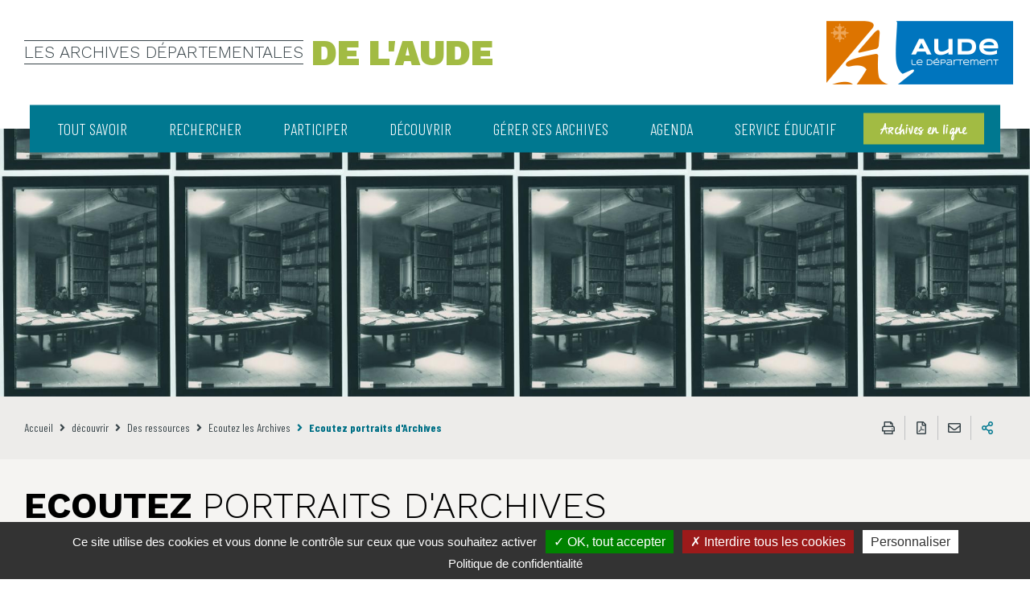

--- FILE ---
content_type: text/html; charset=UTF-8
request_url: https://archivesdepartementales.aude.fr/ecoutez-portraits-darchives
body_size: 30145
content:
<!DOCTYPE html>
<html lang="fr" dir="ltr" prefix="content: http://purl.org/rss/1.0/modules/content/  dc: http://purl.org/dc/terms/  foaf: http://xmlns.com/foaf/0.1/  og: http://ogp.me/ns#  rdfs: http://www.w3.org/2000/01/rdf-schema#  schema: http://schema.org/  sioc: http://rdfs.org/sioc/ns#  sioct: http://rdfs.org/sioc/types#  skos: http://www.w3.org/2004/02/skos/core#  xsd: http://www.w3.org/2001/XMLSchema# ">
  <head>
<script type="text/javascript">
(function(){
window["loaderConfig"] = "/TSPD/?type=21";
})();

</script>

<script type="text/javascript" src="/TSPD/?type=18"></script>

    <meta charset="utf-8" />
<script>
(function(){
  try {
    var gaProperty = 'UA-166347991-1';
    var disableStr = 'ga-disable-' + gaProperty;
    if (document.cookie.indexOf('!gtag=true') === -1) {
      window[disableStr] = true;
      console.log('GA disabled.');
    }
  }
    catch(e) {}
})();
        </script>
<link rel="canonical" href="https://archivesdepartementales.aude.fr/ecoutez-portraits-darchives" />
<meta property="og:image" content="https://archivesdepartementales.aude.fr/sites/default/files/styles/1200x630/public/media/images/AD11_2FI01710_0.jpg?itok=oyCOMUUD" />
<meta property="og:image:url" content="https://archivesdepartementales.aude.fr/sites/default/files/styles/1200x630/public/media/images/AD11_2FI01710_0.jpg?itok=oyCOMUUD" />
<meta property="og:image:secure_url" content="https://archivesdepartementales.aude.fr/sites/default/files/styles/1200x630/public/media/images/AD11_2FI01710_0.jpg?itok=oyCOMUUD" />
<meta property="og:image:type" content="image/jpeg" />
<meta property="og:image:width" content="1200" />
<meta property="og:image:height" content="630" />
<meta name="Generator" content="Drupal 9 (https://www.drupal.org)" />
<meta name="MobileOptimized" content="width" />
<meta name="HandheldFriendly" content="true" />
<meta name="viewport" content="width=device-width, initial-scale=1.0" />
<link rel="icon" href="/sites/default/files/2019-02/favIcon.ico" type="image/vnd.microsoft.icon" />
<link rel="alternate" hreflang="fr" href="https://archivesdepartementales.aude.fr/ecoutez-portraits-darchives" />
<link rel="stylesheet" href="https://archivesdepartementales.aude.fr/sites/default/files/colors/core_3.css?t6yf5b" media="all" />

    <title>Ecoutez portraits d&#039;Archives | Les Archives départementales de l’Aude</title>
    <link rel="stylesheet" media="all" href="/sites/default/files/css/css_yHuETUpY19heMimyKfOMPV7b0fbG4wMzaq4jukDI5xA.css" />
<link rel="stylesheet" media="print" href="/sites/default/files/css/css_EfnijcNEXDCBIffB5lbh94NmRo9wvXqM5o4vISOCjg8.css" />
<link rel="stylesheet" media="all" href="/sites/default/files/css/css_4RdBAcLz3kGJmXK54oKYvFyHZqgSkLno4M7gqo89Qy8.css" />

    
    <script>
      var Hyphenopoly = {
        require: {
          "fr": "hippopotomonstrosesquippedaliophobie"
        },
        setup: {
          selectors: {
            ".composite-link__title": {}
          }
        }
      };
    </script>
    <script src="https://cdn.jsdelivr.net/npm/hyphenopoly@3.1.2/min/Hyphenopoly_Loader.js"></script>
  </head>
      <body class="content -sitefactory">
      
      <div class="dialog-off-canvas-main-canvas" data-off-canvas-main-canvas>
    
<div class="preloader" id="preloader" aria-hidden="false">
  <div class="preloader__circle">
    <div class="preloader__animation"></div>
    <p class="preloader__text"><strong>Les Archives départementales de l’Aude</strong><br>Chargement...</p>
  </div>
</div>




          <div class="site-wrapper-out">
    <div class="site-wrapper">
      <nav role="navigation" aria-label="Menu d'évitement" class="menu-skip" id="menu-skip" tabindex="0">
  <p id="menu-skip__label" class="menu-skip__label">Aller à :</p>
  <ul class="menu-skip__list" aria-labelledby="menu-skip__label">
    <li class="menu-skip__item">
      <a href="/recherche">Recherche</a>
    </li>
    <li class="menu-skip__item">
      <a href="#main-menu-nav">Menu principal</a>
    </li>
    <li class="menu-skip__item">
      <a href="#main">Contenu</a>
    </li>
    <li class="menu-skip__item">
      <a href="#footer">Pied de page</a>
    </li>
  </ul>
</nav>

        <div class="print-banner">
    

  <picture  >
        <img  src="https://archivesdepartementales.aude.fr/sites/default/files/media/images/logo_0.png" alt="Aude le département">
  </picture>

  
  </div>
        
      <header  class="site-header header -sitefactory" role="banner">
        <div  class="header-bar -sitefactory -absolute">
          <div class="header-bar__inner">

                        <div class="mnv-menu -sitefactory" role="navigation" aria-label="Menu principal">
	<nav class="mnv-menu__nav">
		<button type="button" class="mnv-menu__close js-mnv-close">
			<span class="mnv-menu__close-text">Fermer</span>
			<span class="mnv-menu__close-icon">
				<i class="far fa-times"></i>
			</span>
		</button>
		<ul
			class="mnv-menu__list">
										<li class="mnv-menu__item">
					<a href="/tout-savoir-sur-les-archives-departementales" class="mnv-menu__link js-mnv-toggle">
						
						Tout savoir
					</a>
											<ul class="mnv-menu__submenu -level-1">
															<li class="mnv-menu__item">
									<a href="/qui-sommes-nous-histoire-et-missions" class="mnv-menu__link">
										Qui sommes-nous?
									</a>
								</li>
															<li class="mnv-menu__item">
									<a href="/node/8193" class="mnv-menu__link">
										Les fonds et leur histoire 
									</a>
								</li>
															<li class="mnv-menu__item">
									<a href="/la-bibliotheque-des-archives-departementales-de-laude-marcel-rainaud" class="mnv-menu__link">
										La bibliothèque des Archives départementales de l&#039;Aude Marcel-Rainaud
									</a>
								</li>
															<li class="mnv-menu__item">
									<a href="/infos-pratiques" class="mnv-menu__link">
										Infos pratiques
									</a>
								</li>
															<li class="mnv-menu__item">
									<a href="/ca-se-passe-aux-archives" class="mnv-menu__link">
										ça se passe aux Archives
									</a>
								</li>
													</ul>
						<button type="button" class="mnv-menu__toggle js-mnv-toggle hide-large-down">
							<span class="ghost">Tout savoir</span>
						</button>
						<span class="mnv-menu__toggle hide-large-up">
							<span class="ghost">Tout savoir</span>
						</span>
									</li>
							<li class="mnv-menu__item">
					<a href="/faire-une-recherche-dans-les-archives-departementales" class="mnv-menu__link js-mnv-toggle">
						
						Rechercher
					</a>
											<ul class="mnv-menu__submenu -level-1">
															<li class="mnv-menu__item">
									<a href="/consulter-et-reutiliser-les-archives-mode-demploi-0" class="mnv-menu__link">
										Archives mode d&#039;emploi
									</a>
								</li>
															<li class="mnv-menu__item">
									<a href="/inventaires-et-guides-comment-trouver-les-informations-qui-vous-interessent" class="mnv-menu__link">
										Inventaires et guides
									</a>
								</li>
															<li class="mnv-menu__item">
									<a href="/les-archives-en-ligne" class="mnv-menu__link">
										Les archives en ligne
									</a>
								</li>
															<li class="mnv-menu__item">
									<a href="/soutenir-la-recherche-historique" class="mnv-menu__link">
										Soutenir la recherche historique
									</a>
								</li>
													</ul>
						<button type="button" class="mnv-menu__toggle js-mnv-toggle hide-large-down">
							<span class="ghost">Rechercher</span>
						</button>
						<span class="mnv-menu__toggle hide-large-up">
							<span class="ghost">Rechercher</span>
						</span>
									</li>
							<li class="mnv-menu__item">
					<a href="/participer" class="mnv-menu__link js-mnv-toggle">
						
						Participer
					</a>
											<ul class="mnv-menu__submenu -level-1">
															<li class="mnv-menu__item">
									<a href="/sources-et-ressources-partagees" class="mnv-menu__link">
										Sources et ressources partagées
									</a>
								</li>
															<li class="mnv-menu__item">
									<a href="/programme-memoire-de-la-retirada-et-de-lexil-des-republicains-espagnols-dans-laude" class="mnv-menu__link">
										Programme Mémoire de la Retirada et de l&#039;exil des Républicains espagnols
									</a>
								</li>
															<li class="mnv-menu__item">
									<a href="/vos-projets-notre-histoire" class="mnv-menu__link">
										Vos projets, notre histoire
									</a>
								</li>
															<li class="mnv-menu__item">
									<a href="/les-programmes-de-memoire-pour-la-jeunesse" class="mnv-menu__link">
										Les programmes de Mémoires pour la Jeunesse
									</a>
								</li>
															<li class="mnv-menu__item">
									<a href="/nos-archives-racontent-vos-territoires" class="mnv-menu__link">
										Nos archives racontent vos territoires
									</a>
								</li>
													</ul>
						<button type="button" class="mnv-menu__toggle js-mnv-toggle hide-large-down">
							<span class="ghost">Participer</span>
						</button>
						<span class="mnv-menu__toggle hide-large-up">
							<span class="ghost">Participer</span>
						</span>
									</li>
							<li class="mnv-menu__item">
					<a href="/decouvrir" class="mnv-menu__link js-mnv-toggle">
						
						découvrir
					</a>
											<ul class="mnv-menu__submenu -level-1">
															<li class="mnv-menu__item">
									<a href="/comprendre-les-documents" class="mnv-menu__link">
										Comprendre les documents
									</a>
								</li>
															<li class="mnv-menu__item">
									<a href="/des-ressources-votre-disposition" class="mnv-menu__link">
										Des ressources
									</a>
								</li>
															<li class="mnv-menu__item">
									<a href="/des-activites-pour-tous" class="mnv-menu__link">
										Des activités pour tous
									</a>
								</li>
													</ul>
						<button type="button" class="mnv-menu__toggle js-mnv-toggle hide-large-down">
							<span class="ghost">découvrir</span>
						</button>
						<span class="mnv-menu__toggle hide-large-up">
							<span class="ghost">découvrir</span>
						</span>
									</li>
							<li class="mnv-menu__item">
					<a href="/gerer-et-valoriser-ses-archives" class="mnv-menu__link js-mnv-toggle">
						
						Gérer ses archives
					</a>
											<ul class="mnv-menu__submenu -level-1">
															<li class="mnv-menu__item">
									<a href="/les-archives-publiques" class="mnv-menu__link">
										Archives publiques
									</a>
								</li>
															<li class="mnv-menu__item">
									<a href="/les-archives-privees-inscrivez-vous-dans-lhistoire" class="mnv-menu__link">
										Archives privées, inscrivez-vous dans l&#039;histoire
									</a>
								</li>
															<li class="mnv-menu__item">
									<a href="/les-archives-electroniques-fiches-pratiques" class="mnv-menu__link">
										Archives électroniques
									</a>
								</li>
													</ul>
						<button type="button" class="mnv-menu__toggle js-mnv-toggle hide-large-down">
							<span class="ghost">Gérer ses archives</span>
						</button>
						<span class="mnv-menu__toggle hide-large-up">
							<span class="ghost">Gérer ses archives</span>
						</span>
									</li>
							<li class="mnv-menu__item">
					<a href="/node/4336" class="mnv-menu__link">
						
						Agenda
					</a>
									</li>
							<li class="mnv-menu__item">
					<a href="/service-educatif" class="mnv-menu__link">
						
						Service éducatif
					</a>
									</li>
						 		</ul>
	</nav>
</div>


            <div class="header-bar__components">
              <div class="header-bar__menu-btn">
  <button type="button" class="menu-trigger js-mnv-trigger ">
            <span class="menu-trigger__lines">
                <span class="menu-trigger__line"></span>
                <span class="menu-trigger__line"></span>
                <span class="menu-trigger__line"></span>
            </span>
    <span class="menu-trigger__text">Menu</span>
  </button>
</div>                                            <a href="/les-archives-en-ligne" class="btn header-bar__archives-btn">Archives en ligne</a>
                          </div>
          </div>
        </div>

                <div class="header__logos">
                      <div class="header__logos-img -left">
              <a href="/">                                                  <h1 class="header__logos-text-wrap">
                                          <span class="header__logos-text -small">Les archives départementales</span>
                                                              <span class="header__logos-text -big">de l&#039;Aude</span>
                                      </h1>
                                </a>            </div>
                                              <div class="header__logos-img -right">
                <a href="https://aude.fr/" class="new-window-off" title="Site de departement de l'aude (Nouvelle fenêtre)">
                <picture class="header__logos-picture" aria-hidden="true">
                  <source srcset="/themes/custom/stratis_site/images/logos/logo-sitefactory2.png" media="(max-width: 1279px)">
                  <img src="https://archivesdepartementales.aude.fr/sites/default/files/media/images/logo_1.png" alt="">
                </picture>
                </a>
              </div>
                  </div>

                  <div class="page-image">
                

  <picture  class="page-image__background -static-height" >
          <source srcset="https://archivesdepartementales.aude.fr/sites/default/files/styles/1920x500/public/media/images/AD11_2FI01710_0.jpg?h=31f48c82&amp;itok=4z7PN5t7" media="(min-width: 1280px)">
          <source srcset="https://archivesdepartementales.aude.fr/sites/default/files/styles/1280x380/public/media/images/AD11_2FI01710_0.jpg?h=31f48c82&amp;itok=SVHXGjrB" media="(min-width: 768px)">
        <img  src="https://archivesdepartementales.aude.fr/sites/default/files/styles/768x430/public/media/images/AD11_2FI01710_0.jpg?itok=lz1-d3NF" alt="">
  </picture>

  

          </div>
              </header>
              

                  <section class="top-of-content">
    <div class="top-of-content__wrapper container -lg">
        <nav aria-label="Fil d'Ariane" class="breadcrumb">

  
  
        
      <ol>
                        <li>
            <a href="/">Accueil</a>
          </li>
                                <li>
            <a href="/decouvrir">découvrir</a>
          </li>
                                <li>
            <a href="/des-ressources-votre-disposition">Des ressources</a>
          </li>
                                <li>
            <a href="/ecoutez-les-archives-0">Ecoutez les Archives</a>
          </li>
                                <li>
            Ecoutez portraits d&#039;Archives
          </li>
                    </ol>

  </nav>

        <div class="tools">
  <ul class="tools__list">
    <li class="tools__item">
      <button type="button" onclick="window.print();"
              class="tools__btn js-tooltip" title="Imprimer cette page"
              data-tooltip="Imprimer cette page"
              data-fa-icon="&#xf02f;">
        Imprimer cette page
      </button>
    </li>
    <li class="tools__item">
      <a href="#" class="pdf-download tools__btn js-tooltip"
         title="Enregistrer la page au format PDF"
         data-fa-icon="&#xf1c1;">
        Enregistrer la page au format PDF
      </a>
    </li>
        <li class="tools__item">
      <a href="/partager-la-page/65530"
         class="tools__btn js-tooltip use-ajax"
         title="Partager cette page par e-mail"
         data-fa-icon="&#xf0e0;" data-dialog-type="modal"
         data-dialog-options='{"width":800,"height":600}'>
        Partager cette page par e-mail
      </a>
    </li>
        <li class="tools__item">
      <div class="share-block js-dropdown">
  <button type="button" class="tools__btn share-page__button js-dropdown__toggle js-tooltip"
          data-fa-icon="&#xf1e0;" title="Partager cette page">Partager cette page
  </button>
  <ul class="share-block__listitems js-dropdown__block">
    <li class="share-block__item -facebook" data-fa-icon="&#xf09a;">
      <a href="http://www.facebook.com/share.php?u=https://archivesdepartementales.aude.fr/ecoutez-portraits-darchives">Facebook</a>
    </li>
    <li class="share-block__item -twitter" data-fa-icon="&#xf081;">
      <a href="https://twitter.com/share?url=https://archivesdepartementales.aude.fr/ecoutez-portraits-darchives">Twitter</a>
    </li>
                  <li class="share-block__item -linkedin" data-fa-icon="&#xf0e1;">
      <a href="http://www.linkedin.com/shareArticle?mini=true&url=https://archivesdepartementales.aude.fr/ecoutez-portraits-darchives">Linkedin</a>
    </li>
                </ul>
</div>
    </li>
  </ul>
</div>

    </div>
</section>
              
                 <div data-drupal-messages-fallback class="hidden"></div>


        <main class="site-main" role="main" id="main">
                         


<article  data-history-node-id="65530" role="article" about="/ecoutez-portraits-darchives" class="container-wrapper node--type-page-intersection node--view-mode-full">

  <header class="heading">

            
    <div class="container -lg heading__wrapper">
      <div class="heading__content">
        
        <h1 class="heading__title">    Ecoutez 
<span>    portraits d&#039;Archives 
</span></h1>
        

                
        <div class="heading__teaser">    <p>Découvrez grâce à <em>Portraits d'Archives</em>  le fonctionnement des Archives départementales de l'Aude Marcel Rainaud aux travers des témoignages des femmes et des hommes qui les font vivre à travers une problématique particulière.</p>

</div>
      </div>
    </div>
  </header>

  
</article>
    <section class="albums">
    <div class="albums-block -composite container -lg">
      <article class="albums-block__item">
  <a href="/ecoutez-1-cecile-bibliothecaire-propos-du-programme-dans-la-bib-leon" class="composite-link">
    <div class="composite-link__wrap -has-overlay">
      

  <picture  class="albums-block__picture" >
        <img  src="https://archivesdepartementales.aude.fr/sites/default/files/styles/598x598/public/media/images/consultation%20d%27un%20livre.jpg?itok=J_aonXfI" alt="">
  </picture>

  
      <div class="albums-block__wrap">
        <p class="albums-block__caption">
          <span><strong>Ecoutez</strong> #1 Cécile  bibliothécaire à propos du programme Dans la bib&#039; à Léon </span>
        </p>
      </div>
      <div>
        <div class="albums-block__content -darken">
          <div class="albums-block__teaser composite-link__teaser"></div>
        </div>
      </div>
    </div>
  </a>
</article>


      
                                                        
    </div>
  </section>

  



        </main>
      
      <div class="go-to-top">
  <p><a href="#menu-skip">Retour en haut de la page</a></p>
</div>
      <footer class="site-footer footer" role="contentinfo" id="footer">
  <div class="container -lg footer__wrapper">
      
<section class="site-infos">
  <h2 class="ghost">Informations du site</h2>
  <div class="site-infos__col">
          <div class="site-infos__image">
        <a href="https://archivesdepartementales.aude.fr/" title="Aude le département, retour à l’accueil">                      

  <picture  >
        <img  src="https://archivesdepartementales.aude.fr/sites/default/files/media/images/logo-footer.png" alt="Aude le département">
  </picture>

  
                    </a>      </div>
        <address class="site-infos__listitems">

      <p class="site-infos__item -name">Archives départementales de l’Aude</p>

              <p class="site-infos__item -address">
          <span class="ghost">Adresse:</span>
           41 avenue Claude-Bernard<br />
11000 Carcassonne
        </p>
                                                                                                                </address>
  </div>
  <div class="site-infos__col">
          <div class="site-infos__links">
                            <p><a class="link -move" href="tel:0468113154">
              <span class="svg">
                <svg role="img" aria-label="Téléphone" xmlns="http://www.w3.org/2000/svg" viewBox="0 0 25 25" aria-hidden="true">
                    <title>Telephone</title>
                    <path fill="#fff"
                          d="M20.09,25c-4.39,0-9.38-2.51-13.52-6.84C2.17,13.79-.16,8.68.19,4.21V4l.13-.17a12.38,12.38,0,0,1,1-1A12.9,12.9,0,0,1,3.62.87L4.19.52l.37.55A68.32,68.32,0,0,0,8.67,6.53L9,7l-.37.44a.66.66,0,0,1-.23.21L6.67,8.8a.5.5,0,0,0-.15.25,1.08,1.08,0,0,0,.19.74c.5.69,2.49,2.93,4,4.57a41.27,41.27,0,0,0,4.55,4,1,1,0,0,0,.75.18.32.32,0,0,0,.24-.14l.46-.68.73-1.06a1.1,1.1,0,0,1,.21-.22l.45-.35.43.35q2.65,2.17,5.5,4.08l.57.38-.36.57a13.26,13.26,0,0,1-3,3.28l-.17.15H20.9ZM1.56,4.58c-.22,4,2,8.63,6,12.63,4.08,4.26,8.9,6.63,13.05,6.4a9.82,9.82,0,0,0,.8-.73,11.5,11.5,0,0,0,1.27-1.52c-1.48-1-3-2.11-4.43-3.31l-.36.53-.45.69A1.76,1.76,0,0,1,16.3,20a2.39,2.39,0,0,1-1.81-.45c-.85-.6-3.33-2.82-4.72-4.15h0C8.42,14,6.16,11.47,5.56,10.64a2.42,2.42,0,0,1-.42-1.81,1.81,1.81,0,0,1,.75-1.14L7.1,6.87C5.93,5.42,4.81,3.92,3.8,2.44A12.4,12.4,0,0,0,2.28,3.72,6.69,6.69,0,0,0,1.56,4.58ZM18.12,17l.43.54Z"/>
                    <path fill="#fff" d="M11.62,3.37l-1-1,.29-.29,1,1.06A1.06,1.06,0,0,0,11.62,3.37Z"/>
                    <path fill="#fff"
                          d="M23,13.57,22,12.68a.62.62,0,0,0,.16-.2l1.12.86Zm1-1.5-1.25-.63a7,7,0,0,0,.44-1.18l1.33.39A7,7,0,0,1,24,12Zm.85-2.84-1.38-.16V7.83l1.38-.09V9.23ZM23.31,6.61a7.06,7.06,0,0,0-.41-1.17l1.27-.58a9.06,9.06,0,0,1,.49,1.41Zm-1-2.25a5.82,5.82,0,0,0-.79-1l1-1a8.76,8.76,0,0,1,.89,1.21ZM12.44,2.69l-.9-1A9,9,0,0,1,12.8.79l.73,1.26a8,8,0,0,0-1,.64Zm8.13-.09A6.7,6.7,0,0,0,19.46,2L20.05.72a8.53,8.53,0,0,1,1.28.74Zm-6-1L14.21.27A7.1,7.1,0,0,1,15.67,0l.14,1.38a7.52,7.52,0,0,0-1.24.23Zm3.68,0a6.36,6.36,0,0,0-1.22-.21L17.14,0a9.32,9.32,0,0,1,1.48.24Z"/>
                    <path fill="#fff" d="M22.4,14.18l-1-1,.25-.26,1,.94Z"/>
                </svg>
              </span>
              <span class="text">    04 68 11 31 54
</span>
            </a>
          </p>
        
                            <p>
            <a href="/formulaire-de-contact" class="link -contact">
              <span class="svg">
                <svg role="img" aria-label="Email" xmlns="http://www.w3.org/2000/svg" viewBox="0 0 25 25" aria-hidden="true">
                                    <title>Mail</title>
                                    <polygon fill="#fff" points="24.91 19.53 0.11 19.53 0.11 5.32 3.06 5.32 3.06 6.36 1.16 6.36 1.16 18.48 23.87 18.48 23.87 6.36 21.84 6.36 21.84 5.32 24.91 5.32 24.91 19.53"/>
                                    <rect fill="#fff" x="-0.53" y="15.38" width="9.62" height="1.05" transform="translate(-9.61 7.05) rotate(-42.43)"/>
                                    <rect fill="#fff" x="20.22" y="11.11" width="1.05" height="9.61" transform="translate(-5 20.5) rotate(-47.58)"/>
                                    <path fill="#fff" d="M12.5,16.88a1.84,1.84,0,0,1-1.23-.44L6.21,12.13l-.89-.76L.27,7.06.37,7h0l-.1.12.06-.16L.09,6.68h0V5.86l.52-.52H24.39l.52.52v.82h0l-.25.25.06.15h0l-5,4.3-.88.76-5.06,4.31A1.86,1.86,0,0,1,12.5,16.88ZM1.13,6.42,6,10.57l.89.76L12,15.64a.89.89,0,0,0,1.09,0l5.06-4.31.89-.76,4.87-4.15V6.36H1.13ZM24.62,7Z"/>
                                    <rect fill="#fff" x="11.97" y="0.7" width="1.05" height="1.7"/>
                                    <rect fill="#fff" x="9.14" y="1.07" width="1.05" height="1.7" transform="translate(-0.17 2.57) rotate(-15)"/>
                                    <rect fill="#fff" x="6.5" y="2.17" width="1.05" height="1.7" transform="translate(-0.57 3.92) rotate(-30)"/>
                                    <rect fill="#fff" x="6.18" y="21.46" width="1.7" height="1.05" transform="translate(-15.52 17.06) rotate(-59.97)"/>
                                    <rect fill="#fff" x="9.01" y="22.49" width="1.71" height="1.05" transform="translate(-14.92 26.58) rotate(-75)"/>
                                    <rect fill="#fff" x="11.97" y="22.6" width="1.05" height="1.7"/>
                                    <rect fill="#fff" x="14.81" y="22.23" width="1.05" height="1.7" transform="matrix(0.97, -0.26, 0.26, 0.97, -5.45, 4.75)"/>
                                    <rect fill="#fff" x="17.44" y="21.13" width="1.05" height="1.7" transform="translate(-8.58 11.93) rotate(-29.99)"/>
                                    <rect fill="#fff" x="17.12" y="2.49" width="1.7" height="1.05" transform="translate(6.38 17.07) rotate(-60.01)"/>
                                    <rect fill="#fff" x="14.48" y="1.4" width="1.7" height="1.05" transform="translate(9.5 16.24) rotate(-75)"/>
                                </svg>
              </span>
              <span class="text">СONTACT</span>
            </a>
          </p>
              </div>
      </div>
</section>
                    
<section class="newsletter">
  <form method="post" action="https://archivesdepartementales.aude.fr/lettre-d-information" class="newsletter__form">
    <div class="newsletter__fields">
      <div class="newsletter__field -input">
        <label for="newsletter-email"></label>
        <input name="email" id="newsletter-email" type="email" placeholder="adresse@domaine.com" required>
      </div>
      <div class="newsletter__field -button">
        <button type="submit">M'inscrire</button>
      </div>
    </div>
  </form>
  <ul class="newsletter__links">
          </ul>
</section>
      
      </div>
  <div class="footer-stratis__wrap">
                    
        <nav class="footer-stratis__nav container -lg" role="navigation">
      <ul class="footer-stratis__listitems">
                            <li class="footer-stratis__item">
            <a href="/plan-du-site" data-drupal-link-system-path="plan-du-site">PLAN DU SITE</a>
          </li>
                            <li class="footer-stratis__item">
            <a href="/accessibilite" data-drupal-link-system-path="plan-du-site">ACCESSIBILITÉ</a>
          </li>
                            <li class="footer-stratis__item">
            <a href="/declaration-de-conformite-au-rgaa" data-drupal-link-system-path="plan-du-site">Déclaration de conformité au RGAA</a>
          </li>
                            <li class="footer-stratis__item">
            <a href="/mentions-legales-site-archives-departementales" data-drupal-link-system-path="plan-du-site">Mentions légales</a>
          </li>
                            <li class="footer-stratis__item">
            <a href="https://www.aude.fr/politique-de-protection-des-donnees-personnelles" data-drupal-link-system-path="plan-du-site">RGPD</a>
          </li>
              </ul>
    </nav>
    
    <p class="footer__stratis">
        Réalisation
  <a href="http://www.stratis.fr/" title="Stratis, agence de conseil en communication et concertation publique" target="_blank" rel="noopener">Stratis</a>
</p>  </div>
</footer>
      <div class="site-hidden">
      </div>
    </div>
  </div>

  </div>

    
    <script type="application/json" data-drupal-selector="drupal-settings-json">{"path":{"baseUrl":"\/","scriptPath":null,"pathPrefix":"","currentPath":"node\/65530","currentPathIsAdmin":false,"isFront":false,"currentLanguage":"fr"},"pluralDelimiter":"\u0003","suppressDeprecationErrors":true,"ajaxPageState":{"libraries":"ajax_comments\/commands,paragraphs\/drupal.paragraphs.unpublished,stratis_gdpr\/tarteaucitron,stratis_site\/global-styling,stratis_site\/lang,stratis_site\/scripts,stratis_tools\/tools,system\/base","theme":"sub_site","theme_token":"ZqP0qcTjxyPjq_FJrNWfAXIRgZRQ8Pz2ymbWjGl34b4"},"ajaxTrustedUrl":[],"stratis_map":{"popup":"\/stratis-map\/get-popup"},"stratis_gdpr":{"tarteaucitron":{"customText":{"alertBigPrivacy":"Ce site utilise des cookies et vous donne le contr\u00f4le sur ceux que vous souhaitez activer","disclaimer":"Ce site propose de personnaliser vos contenus et votre navigation. Lorsque vous naviguez sur ce site Internet, des informations sont susceptibles d\u0027\u00eatre enregistr\u00e9es (cookies) sur votre terminal, sous r\u00e9serve de vos choix.\u003Cbr\u003E\u003Cbr\u003ELa dur\u00e9e de validit\u00e9 de votre consentement ou de votre refus est de 6 mois.\u003Cbr\u003EPour en savoir plus, consultez notre \u003Ca href=\u0022\/node\/22053\u0022\u003Epolitique de protection des donn\u00e9es.\u003C\/a\u003E","fallback":"est d\u00e9sactiv\u00e9. Cliquez pour accepter les cookies et visionner la vid\u00e9o."},"settings":{"privacyUrl":"\/node\/22053","hashtag":"#tarteaucitron","orientation":"bottom","showIcon":false,"showAlertSmall":true,"cookieslist":false,"adblocker":false,"DenyAllCta":true,"AcceptAllCta":true,"highPrivacy":true,"handleBrowserDNTRequest":false,"removeCredit":true,"moreInfoLink":false,"useExternalCss":false,"mandatory":false,"tarteaucitronForceExpire":"180"},"services":{"facebookpixel":"facebookpixel","matomo":"matomo","youtube":"youtube"}}},"langcode":"fr","user":{"uid":0,"permissionsHash":"e82fa335a29b6065a221863214a642f6b50bce2f0efd899999fcc8aef5fe8b31"}}</script>
<script src="/sites/default/files/js/js_8vvurLlb5gQjjuwVJxTexbwb5Qtx-E0uZAy50Flx8qo.js"></script>
<script src="/themes/custom/stratis_site/js/core.bundle.js?t6yf5b"></script>
<script src="/themes/custom/stratis_site/js/custom.js?t6yf5b"></script>
<script src="/themes/custom/stratis_site/js/lang/locallang.js?t6yf5b"></script>
<script src="/sites/default/files/js/js_g8H9xgfAT2X4MAVdB8olZI09jb8kh4hEBSmeulcgJBM.js"></script>
<script src="/modules/extensions/stratis_gdpr/js/tarteaucitron/tarteaucitron.js?v=1.x"></script>
<script src="/sites/default/files/js/js_p2NwakG1w_9KI-4u5pgJLHD8pUHTD2X_LE-rMt8ZbPc.js"></script>

  </body>
</html>


--- FILE ---
content_type: text/html
request_url: https://archivesdepartementales.aude.fr/TSPD/?type=21
body_size: 6072
content:
<!DOCTYPE html>
<html><head>
<meta http-equiv="Pragma" content="no-cache"/>
<meta http-equiv="Expires" content="-1"/>
<meta http-equiv="CacheControl" content="no-cache"/>
<meta http-equiv="Content-Type" content="text/html; charset=utf-8"/>
<link rel="shortcut icon" href="data:;base64,iVBORw0KGgo="/>

<script type="text/javascript">
(function(){
window["bobcmn"] = "10111011111010200000004200000005200000006200000000227c4f56420000009620000000020000000230000000030000004fhttps%3a%2f%2farchivesdepartementales.aude.fr%2fecoutez%2dportraits%2ddarchives300000006/TSPD/[base64]";

window.wYI=!!window.wYI;try{(function(){(function(){var z={decrypt:function(z){try{return JSON.parse(function(z){z=z.split("l");var s="";for(var _=0;_<z.length;++_)s+=String.fromCharCode(z[_]);return s}(z))}catch(_){}}};return z={configuration:z.decrypt("[base64]")}})();
var sz=74;try{var _z,jz,lz=Z(543)?0:1,oz=Z(158)?0:1,ZZ=Z(586)?0:1,iZ=Z(40)?1:0,IZ=Z(578)?0:1,LZ=Z(565)?0:1,OZ=Z(54)?1:0,zs=Z(782)?0:1,ss=Z(837)?0:1;for(var Ss=(Z(137),0);Ss<jz;++Ss)lz+=Z(334)?1:2,oz+=(Z(914),2),ZZ+=Z(629)?1:2,iZ+=Z(362)?1:2,IZ+=(Z(72),2),LZ+=Z(908)?1:2,OZ+=(Z(722),2),zs+=Z(906)?1:2,ss+=Z(497)?2:3;_z=lz+oz+ZZ+iZ+IZ+LZ+OZ+zs+ss;window.sZ===_z&&(window.sZ=++_z)}catch(Is){window.sZ=_z}var js=!0;
function S(z){var s=arguments.length,_=[];for(var l=1;l<s;++l)_.push(arguments[l]-z);return String.fromCharCode.apply(String,_)}function Js(z){var s=35;!z||document[S(s,153,140,150,140,133,140,143,140,151,156,118,151,132,151,136)]&&document[S(s,153,140,150,140,133,140,143,140,151,156,118,151,132,151,136)]!==I(68616527631,s)||(js=!1);return js}function I(z,s){z+=s;return z.toString(36)}
function J(z){var s=arguments.length,_=[],l=1;while(l<s)_[l-1]=arguments[l++]-z;return String.fromCharCode.apply(String,_)}function os(){}Js(window[os[I(1086780,sz)]]===os);Js(typeof ie9rgb4!==I(1242178186125,sz));Js(RegExp("\x3c")[J(sz,190,175,189,190)](function(){return"\x3c"})&!RegExp(I(42815,sz))[I(1372131,sz)](function(){return"'x3'+'d';"}));
var Os=window[S(sz,171,190,190,171,173,178,143,192,175,184,190)]||RegExp(J(sz,183,185,172,179,198,171,184,174,188,185,179,174),J(sz,179))[I(1372131,sz)](window["\x6e\x61vi\x67a\x74\x6f\x72"]["\x75\x73e\x72A\x67\x65\x6et"]),sS=+new Date+(Z(443)?631344:6E5),_S,iS,IS,jS=window[J(sz,189,175,190,158,179,183,175,185,191,190)],JS=Os?Z(909)?23160:3E4:Z(636)?7176:6E3;
document[S(sz,171,174,174,143,192,175,184,190,150,179,189,190,175,184,175,188)]&&document[J(sz,171,174,174,143,192,175,184,190,150,179,189,190,175,184,175,188)](S(sz,192,179,189,179,172,179,182,179,190,195,173,178,171,184,177,175),function(z){var s=35;document[J(s,153,140,150,140,133,140,143,140,151,156,118,151,132,151,136)]&&(document[J(s,153,140,150,140,133,140,143,140,151,156,118,151,132,151,136)]===I(1058781948,s)&&z[S(s,140,150,119,149,152,150,151,136,135)]?IS=!0:document[S(s,153,140,150,140,
133,140,143,140,151,156,118,151,132,151,136)]===I(68616527631,s)&&(_S=+new Date,IS=!1,LS()))});function LS(){if(!document[J(87,200,204,188,201,208,170,188,195,188,186,203,198,201)])return!0;var z=+new Date;if(z>sS&&(Z(728)?804647:6E5)>z-_S)return Js(!1);var s=Js(iS&&!IS&&_S+JS<z);_S=z;iS||(iS=!0,jS(function(){iS=!1},Z(564)?0:1));return s}LS();var oS=[Z(698)?17622011:17795081,Z(602)?2147483647:27611931586,Z(726)?2147483647:1558153217];
function OS(z){var s=26;z=typeof z===S(s,141,142,140,131,136,129)?z:z[S(s,142,137,109,142,140,131,136,129)](Z(281)?39:36);var _=window[z];if(!_||!_[S(s,142,137,109,142,140,131,136,129)])return;var l=""+_;window[z]=function(z,s){iS=!1;return _(z,s)};window[z][J(s,142,137,109,142,140,131,136,129)]=function(){return l}}for(var ss=(Z(530),0);ss<oS[I(1294399131,sz)];++ss)OS(oS[ss]);Js(!1!==window[J(sz,193,163,147)]);window.iz=window.iz||{};window.iz.oI="[base64]";
function z_(z){var s=+new Date,_;!document[J(63,176,180,164,177,184,146,164,171,164,162,179,174,177,128,171,171)]||s>sS&&(Z(140)?826685:6E5)>s-_S?_=Js(!1):(_=Js(iS&&!IS&&_S+JS<s),_S=s,iS||(iS=!0,jS(function(){iS=!1},Z(806)?0:1)));return!(arguments[z]^_)}function Z(z){return 67>z}(function S_(s){s&&"number"!==typeof s||("number"!==typeof s&&(s=1E3),s=Math.max(s,1),setInterval(function(){S_(s-10)},s))})(!0);})();}catch(x){}finally{ie9rgb4=void(0);};function ie9rgb4(a,b){return a>>b>>0};

})();

</script>

<script type="text/javascript" src="/TSPD/087dc22938ab20003c96e37b283104fa1e52a6afeb4bfdb6cfb445f4cc90433f24cf33615a7ad468?type=8"></script>

<script type="text/javascript">
(function(){
window["blobfp"] = "[base64]";window["slobfp"] = "083d78a8290b1000376784e2e913f1e7984919429a2447bb";


})();

</script>

<script type="text/javascript" src="/TSPD/087dc22938ab20003c96e37b283104fa1e52a6afeb4bfdb6cfb445f4cc90433f24cf33615a7ad468?type=12"></script>
<noscript>Please enable JavaScript to view the page content.<br/>Your support ID is: 0.</noscript>
</head><body>
</body></html>

--- FILE ---
content_type: text/html
request_url: https://archivesdepartementales.aude.fr/TSPD/087dc22938ab2800072bc5b31223ed6d929f94e1b14d915358d268ee44c40fe7bda9bdef5b44b9dd64cf81fd21e91b8b?type=13
body_size: 566
content:
[base64]

--- FILE ---
content_type: text/css
request_url: https://archivesdepartementales.aude.fr/sites/default/files/colors/core_3.css?t6yf5b
body_size: 144975
content:
@import url("https://fonts.googleapis.com/css?family=Work+Sans:200,300,400,700,900");@import url("https://fonts.googleapis.com/css?family=Barlow+Condensed:300,300i,400,400i,700,700i,900");.site-wrapper,.footer__wrapper,.preloader,.gallery__list,.gallery__list::after,.comments__avatar,.comment-reply__avatar label,.header-bar__inner,.header-bar__components,.header-bar-btn,.header-bar-dropdown__toggle,.mnv-menu__list,.tx_solr,.one-click-toggle,.one-click-panel__header,.one-click-panel .one-click-panel__title,.one-click-panel .one-click-panel__link,.links-group,.date,.profile__btn-current,.profile-bar__wrapper,.profile-bar__actions,.publications-block__item,.publications-list,.news-spoiler__pagination,.news-spoiler__content,.filters__map .filters__wrapper,.filters__map .filters__buttons,.stratis-menu__list,.stratis-menu__item,.stratis-menu__toggle,.online-steps__wrapper,.quick-links-demarches__list,.interests,.interests-block__wrapper,.interests-results__chart-wrapper,.chart-data__item,.social-wall__grid,.actions__btn-current,.profile-menu .profile-menu__link,.map-popup .map-popup__close,.map,.map-template,.map-types,.map-types__link{display:flex}.preloader,.gallery__list,.comments__avatar,.comment-reply__avatar label,.header-bar__inner,.header-bar__components,.header-bar-btn,.header-bar-dropdown__toggle,.one-click-toggle,.one-click-panel__header,.one-click-panel .one-click-panel__title,.one-click-panel .one-click-panel__link,.profile__btn-current,.profile-bar__wrapper,.profile-bar__actions,.publications-block__item,.publications-list,.news-spoiler__pagination,.filters__map .filters__buttons,.stratis-menu__list,.stratis-menu__item,.stratis-menu__toggle,.interests,.interests-block__wrapper,.interests-results__chart-wrapper,.actions__btn-current,.profile-menu .profile-menu__link,.map-popup .map-popup__close,.map,.map-template,.map-types__link{flex-direction:row}.site-wrapper,.news-spoiler__content,.filters__map .filters__wrapper,.map-types{flex-direction:column}.preloader,.header-bar__components,.profile-bar__wrapper,.map{flex-wrap:nowrap}.site-wrapper,.gallery__list,.header-bar__inner,.header-bar-btn,.header-bar-dropdown__toggle,.tx_solr,.one-click-toggle,.links-group,.publications-list,.news-spoiler__pagination,.news-spoiler__content,.filters__map .filters__buttons,.stratis-menu__list,.stratis-menu__item,.stratis-menu__toggle,.quick-links-demarches__list,.interests,.interests-block__wrapper,.interests-results__chart-wrapper,.social-wall__grid,.map-popup .map-popup__close,.map-template,.map-types,.map-types__link{flex-wrap:wrap}.header-bar__components{justify-content:flex-start}.preloader,.comments__avatar,.comment-reply__avatar label,.header-bar-btn,.one-click-toggle,.links-group,.date,.profile__btn-current,.stratis-menu__toggle,.quick-links-demarches__list,.actions__btn-current,.map-popup .map-popup__close,.map-types__link{justify-content:center}.preloader,.comments__avatar,.comment-reply__avatar label,.header-bar-btn,.one-click-toggle,.links-group,.date,.profile__btn-current,.profile-bar__wrapper,.stratis-menu__toggle,.interests-results__chart-wrapper,.actions__btn-current,.map-popup .map-popup__close,.map-types__link{align-items:center}.flex-container-fluid,.flex-container{min-width:320px;padding-left:1rem;padding-right:1rem}.flex-container{margin-left:auto;margin-right:auto;max-width:1280px}.flex-row,.column{box-sizing:border-box;display:flex;flex:0 1 auto;flex-wrap:wrap;margin-left:-1rem;margin-right:-1rem}.no-margin.flex-row,.no-margin.column{margin-left:0;margin-right:0}.no-gutter.flex-row,.no-gutter.column{margin-left:0;margin-right:0}.no-gutter.flex-row>[class*="col-"],.no-gutter.column>[class*="col-"]{padding-left:0;padding-right:0}.flex-row{flex-direction:row}.flex-row.reverse{flex-direction:row-reverse}.column{flex-direction:column}.column.reverse{flex-direction:column-reverse}[class*="col-"]{box-sizing:border-box;flex:0 0 auto;padding-left:1rem;padding-right:1rem}.col-xs{flex-basis:0;flex-grow:1;max-width:100%}.col-xs-1{flex-basis:8.33333%;max-width:8.33333%}.col-xs-2{flex-basis:16.66667%;max-width:16.66667%}.col-xs-3{flex-basis:25%;max-width:25%}.col-xs-4{flex-basis:33.33333%;max-width:33.33333%}.col-xs-5{flex-basis:41.66667%;max-width:41.66667%}.col-xs-6{flex-basis:50%;max-width:50%}.col-xs-7{flex-basis:58.33333%;max-width:58.33333%}.col-xs-8{flex-basis:66.66667%;max-width:66.66667%}.col-xs-9{flex-basis:75%;max-width:75%}.col-xs-10{flex-basis:83.33333%;max-width:83.33333%}.col-xs-11{flex-basis:91.66667%;max-width:91.66667%}.col-xs-12{flex-basis:100%;max-width:100%}.start-xs{justify-content:flex-start;text-align:start}.center-xs{justify-content:center;text-align:center}.end-xs{justify-content:flex-end;text-align:end}.top-xs{align-items:flex-start}.middle-xs{align-items:center}.bottom-xs{align-items:flex-end}.around-xs{justify-content:space-around}.between-xs{justify-content:space-between}.first-xs{order:-1}.last-xs{order:1}.self-top-xs{align-self:flex-start}.self-center-xs{align-self:center}.self-bottom-xs{align-self:flex-end}.self-baseline-xs{align-self:baseline}.col-xs-hide{display:none}.col-xs-show{display:block}@media screen and (min-width: 480px){.col-sm{flex-basis:0;flex-grow:1;max-width:100%}.col-sm-1{flex-basis:8.33333%;max-width:8.33333%}.col-sm-2{flex-basis:16.66667%;max-width:16.66667%}.col-sm-3{flex-basis:25%;max-width:25%}.col-sm-4{flex-basis:33.33333%;max-width:33.33333%}.col-sm-5{flex-basis:41.66667%;max-width:41.66667%}.col-sm-6{flex-basis:50%;max-width:50%}.col-sm-7{flex-basis:58.33333%;max-width:58.33333%}.col-sm-8{flex-basis:66.66667%;max-width:66.66667%}.col-sm-9{flex-basis:75%;max-width:75%}.col-sm-10{flex-basis:83.33333%;max-width:83.33333%}.col-sm-11{flex-basis:91.66667%;max-width:91.66667%}.col-sm-12{flex-basis:100%;max-width:100%}.start-sm{justify-content:flex-start;text-align:start}.center-sm{justify-content:center;text-align:center}.end-sm{justify-content:flex-end;text-align:end}.top-sm{align-items:flex-start}.middle-sm{align-items:center}.bottom-sm{align-items:flex-end}.around-sm{justify-content:space-around}.between-sm{justify-content:space-between}.first-sm{order:-1}.last-sm{order:1}.self-top-sm{align-self:flex-start}.self-center-sm{align-self:center}.self-bottom-sm{align-self:flex-end}.self-baseline-sm{align-self:baseline}.col-sm-hide{display:none}.col-sm-show{display:block}}@media screen and (min-width: 768px){.col-md{flex-basis:0;flex-grow:1;max-width:100%}.col-md-1{flex-basis:8.33333%;max-width:8.33333%}.col-md-2{flex-basis:16.66667%;max-width:16.66667%}.col-md-3{flex-basis:25%;max-width:25%}.col-md-4{flex-basis:33.33333%;max-width:33.33333%}.col-md-5{flex-basis:41.66667%;max-width:41.66667%}.col-md-6{flex-basis:50%;max-width:50%}.col-md-7{flex-basis:58.33333%;max-width:58.33333%}.col-md-8{flex-basis:66.66667%;max-width:66.66667%}.col-md-9{flex-basis:75%;max-width:75%}.col-md-10{flex-basis:83.33333%;max-width:83.33333%}.col-md-11{flex-basis:91.66667%;max-width:91.66667%}.col-md-12{flex-basis:100%;max-width:100%}.start-md{justify-content:flex-start;text-align:start}.center-md{justify-content:center;text-align:center}.end-md{justify-content:flex-end;text-align:end}.top-md{align-items:flex-start}.middle-md{align-items:center}.bottom-md{align-items:flex-end}.around-md{justify-content:space-around}.between-md{justify-content:space-between}.first-md{order:-1}.last-md{order:1}.self-top-md{align-self:flex-start}.self-center-md{align-self:center}.self-bottom-md{align-self:flex-end}.self-baseline-md{align-self:baseline}.col-md-hide{display:none}.col-md-show{display:block}}@media screen and (min-width: 1280px){.col-lg{flex-basis:0;flex-grow:1;max-width:100%}.col-lg-1{flex-basis:8.33333%;max-width:8.33333%}.col-lg-2{flex-basis:16.66667%;max-width:16.66667%}.col-lg-3{flex-basis:25%;max-width:25%}.col-lg-4{flex-basis:33.33333%;max-width:33.33333%}.col-lg-5{flex-basis:41.66667%;max-width:41.66667%}.col-lg-6{flex-basis:50%;max-width:50%}.col-lg-7{flex-basis:58.33333%;max-width:58.33333%}.col-lg-8{flex-basis:66.66667%;max-width:66.66667%}.col-lg-9{flex-basis:75%;max-width:75%}.col-lg-10{flex-basis:83.33333%;max-width:83.33333%}.col-lg-11{flex-basis:91.66667%;max-width:91.66667%}.col-lg-12{flex-basis:100%;max-width:100%}.start-lg{justify-content:flex-start;text-align:start}.center-lg{justify-content:center;text-align:center}.end-lg{justify-content:flex-end;text-align:end}.top-lg{align-items:flex-start}.middle-lg{align-items:center}.bottom-lg{align-items:flex-end}.around-lg{justify-content:space-around}.between-lg{justify-content:space-between}.first-lg{order:-1}.last-lg{order:1}.self-top-lg{align-self:flex-start}.self-center-lg{align-self:center}.self-bottom-lg{align-self:flex-end}.self-baseline-lg{align-self:baseline}.col-lg-hide{display:none}.col-lg-show{display:block}}[data-fa-icon]::before,[data-fa-icon-after]::after,.frame__link::before,.rte a.link-external[href^='http']:not([href*='aude.fr']):not([data-fancybox]):not(.no-external):not([href*='reqres.in'])::after,.rte a.link-external[href^='https']:not([href*='aude.fr']):not([data-fancybox]):not(.no-external):not([href*='reqres.in'])::after,.rte a.link-external[href^='//']:not([href*='aude.fr']):not([data-fancybox]):not(.no-external):not([href*='reqres.in'])::after,.rte p.encadre::before,.rte .blockquote::before,.rte blockquote::before,.rte ul>li::before,.rte .show-hide__content ul>li::before,.rte .powermail_fieldwrap_file_list>li::before,.powermail_fieldwrap_file_list>li::before,.btn.-icon::before,.checkbox label::after,.radio label::after,.checkbox-dropdown__toggle::before,.checkbox-dropdown.-is-open>.checkbox-dropdown__toggle::before,.js-dropdown.-has-arrow .js-dropdown__toggle::after,.list li::before,.message h2::before,.click-roll__toggle::after,.gallery__item::after,.comments__title::before,.comments__reply-link p::before,.header-bar-dropdown__item::before,.mnv-menu__list>.mnv-menu__item>.mnv-menu__toggle::before,.mnv-menu__submenu.-level-2>.mnv-menu__item .mnv-menu__link::before,.mnv-menu__submenu.-level-2>.mnv-menu__item>.mnv-menu__toggle::before,#tx-solr-facets-in-use li:not(.facets-remove-all) a::after,.facet-type-options li:not(.facet-summary-item--facet):not(.facets-remove-all)::before,#tx-solr-facets-in-use li:not(.facet-summary-item--facet):not(.facets-remove-all)::before,#tx-solr-sorting li:not(.facet-summary-item--facet):not(.facets-remove-all)::before,.search-no-results__img::before,.one-click-toggle::after,.news-focus__image.-has-video picture::before,.news-block .composite-link__wrap.-has-overlay::after,.composite-link__wrap.-has-overlay::after,a.link-external[href^='http']:not([href*='aude.fr']):not([data-fancybox]):not(.no-external):not([href*='reqres.in'])::after,a.link-external[href^='https']:not([href*='aude.fr']):not([data-fancybox]):not(.no-external):not([href*='reqres.in'])::after,a.link-external[href^='//']:not([href*='aude.fr']):not([data-fancybox]):not(.no-external):not([href*='reqres.in'])::after,.pager__item.-prev a::before,.pager__item.-prev span:not(.pager__description)::before,.pager__item.-next a::after,.pager__item.-next span:not(.pager__description)::after,.heading.-single-videos .heading__image::before,.heading__indicator::after,.time-place__item.-time::before,.time-place__item.-place::before,.infos__item.-canton::before,.infos__item.-mandat::before,.infos__item.-admin::before,.infos__item.-user::before,.infos__item.-intercommunity::before,.infos__item.-address::before,.infos__item.-website::before,.infos__item.-phone::before,.infos__item.-fax::before,.infos__item.-email::before,.infos__item.-info::before,.infos__item.-hours::before,.infos__item.-facebook::before,.infos__item.-twitter::before,.infos__item.-instagram::before,.infos__item.-linkedin::before,.infos__item.-renseignement::before,.infos__item.-route::before,.infos__item.-mobile::before,.infos__item.-payment::before,.cookies-block__text::before,.cookies-recorded span::before,.rte .cookies-recorded span::before,.go-to-top a::before,.menu-cross__item::before,.newsletter__title::before,.newsletter__field.-button button::before,.newsletter__link.-archives a::before,.newsletter-bar__link.-archives a::before,.newsletter__link.-unsubscribe a::before,.newsletter-bar__link.-unsubscribe a::before,.newsletter-bar__title::before,.newsletter-bar__field.-button button::before,.profile__link::before,.sitemap__listitem::before,.-lvl-1 .sitemap__listitem::before,.-lvl-2 .sitemap__listitem::before,.publications-list__picture.-no-image::before,.list-document__item.-download a span.fas::before,.list-document__item.-read a span.fas::before,.documents-list__title::before,.telecharger__item a::before,div.news-block__picture::before,.news-block__picture.-has-video::before,.news-spoiler__title::before,div.albums-block__picture::before,.albums-block__picture.-has-video::before,.filters__btn.btn::before,.filters__btn[aria-expanded='true']::before,.breadcrumb li+li::before,div.events-block__picture::before,div.directory-block__picture::before,.same-category__title::before,.read-more ul li::before,.online-steps__list li::before,.my-account__field::before,.report-incident__title::before,.report-incident__form button::before,.reviews.-is-vertical .reviews-item__picture::before,.projects__info-link::before,.next-council__title::before,.mnv-menu .menu-floating__btn::before,.social-wall .tabs__trigger::after,.social-card__reposted::before,.social-wall.-variation-1 .social-card__footer::before,.social-wall.-variation-2 .social-card__link::before,.spAttention::before,.spANoter::before,.spASavoir::before,.status.-new::before,.status.-in-progress::before,.status.-assign::before,.deadline::before,.extranet-block__error::after,.convenient__link::after,.convenient__subtitle::after,.decryption__info-list p::before,.further__list li a::before,.carousel-galerie__prev button::before,.carousel-galerie__next button::before,.actions__btn-current::after,.favorites .download a::after,.table-date::before,.table-state::before,.table-date::after,.table-state::after,.profile-no-results__img::before,.map-template__open::before,.map-toggle-resultats::after{display:inline-block;font-family:'Font Awesome 5 Pro';-webkit-font-smoothing:antialiased;-moz-osx-font-smoothing:grayscale;font-style:normal;font-variant:normal;font-weight:bold}.ghost,.invisible,.nolabel>label,.nolabel>legend,.menu-skip__label,.header-bar-btn.-no-text .header-bar-btn__text{border:0 !important;clip:rect(1px, 1px, 1px, 1px);height:1px !important;left:-9999px !important;overflow:hidden !important;padding:0 !important;position:absolute !important;top:auto !important;width:1px !important}.ce-textpic::after,.ce-nowrap .ce-bodytext::after,.ce-gallery::after,.ce-row::after,.ce-uploads li::after,.ce-uploads div::after,.container::after,.checkbox::after,.radio::after,#tx-solr-faceting .facets .facet-option-list::after,.pager-alphabet__listitems::after,.pager__listitems::after,.site-infos::after,.decryption.-widget::after{clear:both;content:'';display:block;height:0;overflow:hidden;speak:none;visibility:hidden}[data-fa-icon]::before{content:attr(data-fa-icon)}[data-fa-icon]::before{color:#a2bb43;margin-right:0.25em}[data-fa-icon-after]::after{content:attr(data-fa-icon)}[data-fa-icon-after]::after{color:#a2bb43;margin-right:0.25em}.report-incident{background-image:url("data:image/svg+xml,%3Csvg%20fill%3D%22%23fff%22%20fill-opacity%3D%22.2%22%20xmlns%3D%22http%3A%2F%2Fwww.w3.org%2F2000%2Fsvg%22%20viewBox%3D%220%200%203%203%22%20width%3D%223%22%20height%3D%223%22%3E%3Crect%20width%3D%221%22%20height%3D%221%22%2F%3E%3C%2Fsvg%3E");background-size:3px}/*! normalize.css v7.0.0 | MIT License | github.com/necolas/normalize.css */html{line-height:1.15;-ms-text-size-adjust:100%;-webkit-text-size-adjust:100%}body{margin:0}article,aside,footer,header,nav,section{display:block}h1{font-size:2em;margin:0.67em 0}figcaption,figure,main{display:block}figure{margin:1em 40px}hr{box-sizing:content-box;height:0;overflow:visible}pre{font-family:monospace, monospace;font-size:1em}a{background-color:transparent;-webkit-text-decoration-skip:objects}abbr[title]{border-bottom:none;text-decoration:underline;text-decoration:underline dotted}b,strong{font-weight:inherit}b,strong{font-weight:bolder}code,kbd,samp{font-family:monospace, monospace;font-size:1em}dfn{font-style:italic}mark{background-color:#ff0;color:#000}small{font-size:80%}sub,sup{font-size:75%;line-height:0;position:relative;vertical-align:baseline}sub{bottom:-0.25em}sup{top:-0.5em}audio,video{display:inline-block}audio:not([controls]){display:none;height:0}img{border-style:none}svg:not(:root){overflow:hidden}button,input,optgroup,select,textarea{font-family:sans-serif;font-size:100%;line-height:1.15;margin:0}button,input{overflow:visible}button,select{text-transform:none}button,html [type="button"],[type="reset"],[type="submit"]{-webkit-appearance:button}button::-moz-focus-inner,[type="button"]::-moz-focus-inner,[type="reset"]::-moz-focus-inner,[type="submit"]::-moz-focus-inner{border-style:none;padding:0}button:-moz-focusring,[type="button"]:-moz-focusring,[type="reset"]:-moz-focusring,[type="submit"]:-moz-focusring{outline:1px dotted ButtonText}fieldset{padding:0.35em 0.75em 0.625em}legend{box-sizing:border-box;color:inherit;display:table;max-width:100%;padding:0;white-space:normal}progress{display:inline-block;vertical-align:baseline}textarea{overflow:auto}[type="checkbox"],[type="radio"]{box-sizing:border-box;padding:0}[type="number"]::-webkit-inner-spin-button,[type="number"]::-webkit-outer-spin-button{height:auto}[type="search"]{-webkit-appearance:textfield;outline-offset:-2px}[type="search"]::-webkit-search-cancel-button,[type="search"]::-webkit-search-decoration{-webkit-appearance:none}::-webkit-file-upload-button{-webkit-appearance:button;font:inherit}details,menu{display:block}summary{display:list-item}canvas{display:inline-block}template{display:none}[hidden]{display:none}.fd-hidden-input{display:none}.fd-screen-reader{height:1px;left:-999em;overflow:hidden;-moz-outline:0 none;outline:0 none;position:absolute;top:auto;width:1px}.date-picker{text-align:center;position:absolute;z-index:9999;background:transparent;font:900 0.8em/1em "HelveticaNeue-Light", "Helvetica Neue Light", "Helvetica Neue", Helvetica, Verdana, Arial, "Lucida Grande", sans-serif;-webkit-user-select:none;-moz-user-select:none;-ms-user-select:none;-o-user-select:none;user-select:none;opacity:1;-webkit-transition:opacity .75s ease-in-out;-moz-transition:opacity .75s ease-in-out;-ms-transition:opacity .75s ease-in-out;-o-transition:opacity .75s ease-in-out;transition:opacity .75s ease-in-out}.date-picker div{border:1px solid rgba(255,255,255,0.8);border-radius:0.8em}.date-picker.fd-dp-fade{opacity:0}.static-datepicker{left:0;margin-bottom:1.5em;position:relative;top:5px}.iehack{background:#fff;border:0;display:none;margin:0;padding:0;position:absolute;z-index:9998}.date-picker-control span{display:block;height:18px;margin:auto 0;outline:none;overflow:hidden;resize:none;width:18px}.date-picker-button-active span,.date-picker-control:focus span,.date-picker-control:hover span,.date-picker-control:active span{box-shadow:0 0 5px rgba(40,130,170,0.7);border-radius:2px;outline:none}.date-picker-control:link,.date-picker-control:visited{position:absolute;display:-moz-inline-box;border:0 none;padding:0;margin:0 4px;background-color:transparent;background-image:url([data-uri]);background-repeat:no-repeat;background-position:0 -72px;min-width:18px;line-height:1;cursor:pointer;visibility:visible;text-decoration:none;vertical-align:text-bottom;resize:none;bottom:12px;right:6px}.oldie .date-picker-control:link,.oldie .date-picker-control:visited{*background-image:url("/themes/custom/stratis_site/images/datepicker/datepicker-sprite.png");_background-image:none;_filter:progid:DXImageTransform.Microsoft.AlphaImageLoader(enabled=true, sizingMethod=crop, src='/themes/custom/stratis_site/images/datepicker/datepicker-normal.png')}.date-picker-dateval:link,.date-picker-dateval:visited{background-position:0 -108px}.oldie .date-picker-dateval:link,.oldie .date-picker-dateval:visited{_filter:progid:DXImageTransform.Microsoft.AlphaImageLoader(enabled=true, sizingMethod=crop, src='/themes/custom/stratis_site/images/datepicker/datepicker-selected.png')}.date-picker-button-active:link,.date-picker-button-active:visited,.date-picker-control:focus,.date-picker-control:hover,.date-picker-control:active{background-position:0 0}.oldie .date-picker-button-active:link,.oldie .date-picker-button-active:visited,.oldie .date-picker-control:focus,.oldie .date-picker-control:hover,.oldie .date-picker-control:active{_filter:progid:DXImageTransform.Microsoft.AlphaImageLoader(enabled=true, sizingMethod=crop, src='/themes/custom/stratis_site/images/datepicker/datepicker-focused.png')}.date-picker-control-disabled:link,.date-picker-control-disabled:visited,.date-picker-control-disabled:hover,.date-picker-control-disabled:active{background-position:0 -36px;cursor:default}.oldie .date-picker-control-disabled:link,.oldie .date-picker-control-disabled:visited,.oldie .date-picker-control-disabled:hover,.oldie .date-picker-control-disabled:active{_filter:progid:DXImageTransform.Microsoft.AlphaImageLoader(enabled=true, sizingMethod=crop, src='/themes/custom/stratis_site/images/datepicker/datepicker-disabled.png')}.date-picker-control-disabled:hover span,.date-picker-control-disabled:active span{box-shadow:none !important}.oldie .date-picker-control{_width:18px}.date-picker-control{display:inline-block;outline:none !important}.date-picker th span{display:block;padding:0;margin:0;text-align:center;line-height:1em;border:0 none;background:transparent;font-weight:bold;cursor:pointer}.date-picker .month-display,.date-picker .year-display{display:inline;text-transform:uppercase;letter-spacing:1px;font-weight:normal;font-size:1.2em}.date-picker .prev-but,.date-picker .next-but{font-weight:normal;font-size:2.4em;font-family:georgia, times new roman, palatino, times, bookman, serif;cursor:pointer}.date-picker .prev-but,.date-picker .next-but,.date-picker .today-but{-webkit-transition:all .2s ease-in-out;-moz-transition:all .2s ease-in-out;-ms-transition:all .2s ease-in-out;-o-transition:all .2s ease-in-out;transition:all .2s ease-in-out}.date-picker .prev-but:hover,.date-picker .next-but:hover,.date-picker .today-but:hover{color:#a84444}.date-picker .today-but{text-align:center;margin:0 auto;font-weight:normal;font-size:1em;width:100%;text-decoration:none;padding-top:0.3em;text-transform:uppercase;vertical-align:middle;cursor:pointer}.date-picker-disabled .prev-but,.date-picker-disabled .next-but,.date-picker-disabled .today-but,.date-picker-disabled .prev-but:hover,.date-picker-disabled .next-but:hover,.date-picker-disabled .today-but:hover,.date-picker .prev-but.fd-disabled:hover,.date-picker .next-but.fd-disabled:hover,.date-picker .fd-disabled,.date-picker .fd-disabled:hover{color:#aaa;cursor:default !important;opacity:1}.date-picker .prev-but.fd-disabled:hover,.date-picker .next-but.fd-disabled:hover{text-shadow:0 -1px 1px rgba(255,255,255,0.8)}.date-picker table,.date-picker td,.date-picker tbody th,.date-picker .day-disabled,.date-picker .date-picker-hover.day-disabled,.date-picker .date-picker-unused,.date-picker .month-out{background-color:#fff;background-image:url([data-uri]);background-repeat:repeat-x;background-position:0 0}.oldie .date-picker table,.oldie .date-picker td,.oldie .date-picker tbody th,.oldie .date-picker .day-disabled,.oldie .date-picker .date-picker-hover.day-disabled,.oldie .date-picker .date-picker-unused,.oldie .date-picker .month-out{*background-image:url("/themes/custom/stratis_site/images/datepicker/datepicker-gradient.gif");_background-image:none}.date-picker table{table-layout:auto;empty-cells:show;border-spacing:2px;border-collapse:separate;position:relative;margin:0;padding:0;border:1px solid #ccc;background-position:0 -20px;text-align:center;padding:0.3em;width:auto;height:auto;color:#555;font-size:1em;border-radius:0.8em;box-shadow:0px 0px 5px #aaa}.date-picker:before,.date-picker:after{content:"";position:absolute;z-index:-2;bottom:17px;left:10px;width:50%;height:20%;max-width:300px;max-height:100px;-webkit-box-shadow:0 15px 10px rgba(0,0,0,0.7);-moz-box-shadow:0 15px 10px rgba(0,0,0,0.7);box-shadow:0 15px 10px rgba(0,0,0,0.7);-webkit-transform:rotate(-3deg);-moz-transform:rotate(-3deg);-ms-transform:rotate(-3deg);-o-transform:rotate(-3deg);transform:rotate(-3deg)}.date-picker:after{right:10px;left:auto;-webkit-transform:rotate(3deg);-moz-transform:rotate(3deg);-ms-transform:rotate(3deg);-o-transform:rotate(3deg);transform:rotate(3deg)}.oldie .date-picker:before,.oldie .date-picker:after{display:none}.date-picker td,.date-picker tbody th{padding:0;text-align:center;vertical-align:middle;cursor:pointer;background-position:0 -35px;width:3em;height:3em;overflow:hidden;outline:transparent none 0px;border:1px solid #cfcfcf;text-transform:none;font-weight:normal;text-shadow:0 1px #fff;border-radius:3px}.date-picker th{border:0 none;padding:0;font-weight:bold;color:#333;text-align:center;vertical-align:middle;text-transform:none}.date-picker .date-picker-week-header{border:1px solid #dcdcdc;font-style:oblique;background:transparent;cursor:default}.date-picker .date-picker-thead .date-picker-week-header{border:0 none;cursor:help}.date-picker .date-picker-day-header{cursor:help;border:0 none;padding:0 0 0.2em 0;text-transform:lowercase;height:auto}.date-picker .date-picker-statusbar{cursor:default;font-weight:normal;text-transform:uppercase;letter-spacing:0.1em;border:0 none;background:#fff;height:2.8em}.date-picker .date-picker-unused{border-color:#dcdcdc;cursor:default !important;background-position:0 -25px}.date-picker .date-picker-title{width:auto;height:auto;padding:0.4em 0}.date-picker .date-picker-today{background:#fff url([data-uri]) no-repeat 0 0}.oldie .date-picker .date-picker-today{*background:#fff url("/themes/custom/stratis_site/images/datepicker/datepicker-today.gif") no-repeat 0 0}.date-picker .month-out.date-picker-highlight{color:#b87676}.date-picker .date-picker-highlight{color:#a86666}.date-picker-focus .date-picker-hover{-moz-transform:scale(1.25);-ms-transform:scale(1.25);-o-transform:scale(1.25);transform:scale(1.25)}.date-picker .date-picker-hover,.date-picker .month-out.date-picker-hover{background:#fff url([data-uri]) no-repeat 0 0;cursor:pointer;border-color:#6482aa !important;border-color:rgba(100,130,170,0.7) !important;color:#6482aa;text-shadow:0px 1px 1px #fff;box-shadow:0 0 6px rgba(100,130,170,0.6);background-size:cover}.oldie .date-picker .date-picker-hover,.oldie .date-picker .month-out.date-picker-hover{*background:#fff url("/themes/custom/stratis_site/images/datepicker/datepicker-cursor.jpg") no-repeat 0 0}.date-picker .day-disabled{color:#888;cursor:default;text-decoration:line-through;background-position:0 -15px}.date-picker .month-out{border-color:#ddd;border-color:rgba(220,220,220,0.8);color:#aaa;background-position:0 -25px}.date-picker .date-picker-selected-date{border-color:#888 !important;border-color:rgba(7,7,7,0.6) !important}.date-picker .out-of-range,.date-picker .not-selectable{color:#ccc;font-style:oblique;background:#fcfcfc;cursor:default}.date-picker th.month-out,.date-picker th.out-of-range{color:#aaa;font-style:oblique;background:#fcfcfc}.date-picker .out-of-range{opacity:0.6}.date-picker .not-selectable{opacity:0.8}.oldie .date-picker .out-of-range{filter:alpha(opacity=60)}.oldie .date-picker .not-selectable{filter:alpha(opacity=80)}.date-picker tr{display:table-row}.date-picker sup{font-size:0.86em;letter-spacing:normal;text-transform:none;height:0;line-height:1;position:relative;top:-0.2em;vertical-align:baseline !important;vertical-align:top}.date-picker .date-picker-day-header,.date-picker .month-display,.date-picker .year-display{text-shadow:0px 1px 1px #fff}.date-picker .month-display,.date-picker .year-display{cursor:default}.date-picker td:focus,.date-picker .date-picker-hover{overflow:hidden;-moz-outline:0 none;outline:0 none;-o-highlight:0 none}.date-picker-focus .date-picker-hover,.date-picker-control:focus span{-webkit-animation:fd-dp-pulse 1.5s infinite alternate;-moz-animation:fd-dp-pulse 1.5s infinite alternate;-ms-animation:fd-dp-pulse 1.5s infinite alternate;-o-animation:fd-dp-pulse 1.5s infinite alternate}.date-picker .date-picker-selected-date{color:#333;color:rgba(3,3,3,0.8);font-weight:bold;font-size:1.2em;width:2.4em;height:2.4em}.static-datepicker table{box-shadow:0 0 0 transparent}.static-datepicker:before,.static-datepicker:after{display:none}.date-picker-focus table{border-color:#999;border-color:rgba(153,153,153,0.8);box-shadow:0px 0px 5px #aaa}.date-picker .drag-enabled,.date-picker .drag-enabled span{cursor:move}.date-picker-disabled table{opacity:.8 !important}.date-picker-disabled table:before,.date-picker-disabled table:after{display:none}.oldie .date-picker-disabled table{filter:alpha(opacity=80)}.date-picker-disabled,.date-picker-disabled td,.date-picker-disabled th,.date-picker-disabled th span{cursor:default !important}.date-picker-disabled .prev-but:hover,.date-picker-disabled .next-but:hover{text-shadow:none}body.fd-drag-active{-webkit-touch-callout:none;-webkit-user-select:none;-moz-user-select:none;user-select:none}@-webkit-keyframes fd-dp-pulse{from{box-shadow:0 0 2px rgba(100,130,170,0.8)}to{box-shadow:0 0 6px rgba(10,130,170,0.5)}}@-moz-keyframes fd-dp-pulse{from{box-shadow:0 0 2px rgba(100,130,170,0.8)}to{box-shadow:0 0 6px rgba(10,130,170,0.5)}}@-ms-keyframes fd-dp-pulse{from{box-shadow:0 0 2px rgba(100,130,170,0.8)}to{box-shadow:0 0 6px rgba(10,130,170,0.5)}}@-o-keyframes fd-dp-pulse{from{box-shadow:0 0 2px rgba(100,130,170,0.8)}to{box-shadow:0 0 6px rgba(10,130,170,0.5)}}.home.-sitefactory .mnv-menu__list>.mnv-menu__item>.mnv-menu__link svg{fill:#a2bb43}.home.-sitefactory .mnv-menu__list>.mnv-menu__item>.mnv-menu__link:hover svg,.home.-sitefactory .mnv-menu__list>.mnv-menu__item>.mnv-menu__link:focus svg{fill:#fff}.home.-sitefactory .hero-slider.-static-height{height:58rem}@media screen and (max-width: 767px){.home.-sitefactory .hero-slider.-static-height{height:auto}}.home.-sitefactory .quicklinks-block{background-color:#f5f4f2}.home.-sitefactory .quicklinks-block .title-block{border-bottom:1px solid rgba(0,0,0,0.2)}.home.-sitefactory .quicklinks-block .title-block::before{background-color:#a2bb43}.home.-sitefactory .events{background-image:url("/themes/custom/stratis_site/images/bg-events-sf.png")}.home.-sitefactory .events .events-block__category{background-color:#007890}.home.-sitefactory .convenient__title{font-size:2.2rem}.home.-sitefactory .reviews.-is-horizontal .reviews-item__quote span,.home.-sitefactory .reviews.-is-horizontal .reviews-item__quote .separated-item{background-color:#007890 !important}.home.-sitefactory .reviews-item__title span{text-transform:none}.home.-sitefactory .publications-block.-composite .publications-block__category{text-align:left}.home.-sitefactory .publications-block.-composite .title-block::before{background-color:#a2bb43}.home.-sitefactory .publications-block.-composite .list-document__item a{background-color:#004654}.home.-sitefactory .publications-block.-composite .list-document__item a:hover,.home.-sitefactory .publications-block.-composite .list-document__item a:focus{background-color:#a2bb43}.home.-sitefactory .department__item{background-image:none}.home.-sitefactory .ontheweb-block .links-group{display:none}.home.-sitefactory .footer,.home.-sitefactory .menu-cross,.home.-sitefactory .newsletter{background-color:#004654}.home.-sitefactory .menu-cross .social-networks__item a{background-color:#007890}.home.-sitefactory .menu-cross .social-networks__item a:hover,.home.-sitefactory .menu-cross .social-networks__item a:focus{background-color:#fff}.home.-sitefactory .one-click-toggle{top:46%}body.compensate-for-scrollbar{overflow:hidden}.fancybox-active{height:auto}.fancybox-is-hidden{left:-9999px;margin:0;position:absolute !important;top:-9999px;visibility:hidden}.fancybox-container{-webkit-backface-visibility:hidden;height:100%;left:0;outline:none;position:fixed;-webkit-tap-highlight-color:transparent;top:0;-ms-touch-action:manipulation;touch-action:manipulation;transform:translateZ(0);width:100%;z-index:99992}.fancybox-container *{box-sizing:border-box}.fancybox-bg,.fancybox-inner,.fancybox-outer,.fancybox-stage{bottom:0;left:0;position:absolute;right:0;top:0}.fancybox-outer{-webkit-overflow-scrolling:touch;overflow-y:auto}.fancybox-bg{background:#1e1e1e;opacity:0;transition-duration:inherit;transition-property:opacity;transition-timing-function:cubic-bezier(0.47, 0, 0.74, 0.71)}.fancybox-is-open .fancybox-bg{opacity:.9;transition-timing-function:cubic-bezier(0.22, 0.61, 0.36, 1)}.fancybox-caption,.fancybox-infobar,.fancybox-navigation .fancybox-button,.fancybox-toolbar{direction:ltr;opacity:0;position:absolute;transition:opacity .25s ease,visibility 0s ease .25s;visibility:hidden;z-index:99997}.fancybox-show-caption .fancybox-caption,.fancybox-show-infobar .fancybox-infobar,.fancybox-show-nav .fancybox-navigation .fancybox-button,.fancybox-show-toolbar .fancybox-toolbar{opacity:1;transition:opacity .25s ease 0s,visibility 0s ease 0s;visibility:visible}.fancybox-infobar{color:#ccc;font-size:13px;-webkit-font-smoothing:subpixel-antialiased;height:44px;left:0;line-height:44px;min-width:44px;mix-blend-mode:difference;padding:0 10px;pointer-events:none;top:0;-webkit-touch-callout:none;-webkit-user-select:none;-moz-user-select:none;-ms-user-select:none;user-select:none}.fancybox-toolbar{right:0;top:0}.fancybox-stage{direction:ltr;overflow:visible;transform:translateZ(0);z-index:99994}.fancybox-is-open .fancybox-stage{overflow:hidden}.fancybox-slide{-webkit-backface-visibility:hidden;display:none;height:100%;left:0;outline:none;overflow:auto;-webkit-overflow-scrolling:touch;padding:44px;position:absolute;text-align:center;top:0;transition-property:transform,opacity;white-space:normal;width:100%;z-index:99994}.fancybox-slide:before{content:"";display:inline-block;font-size:0;height:100%;vertical-align:middle;width:0}.fancybox-is-sliding .fancybox-slide,.fancybox-slide--current,.fancybox-slide--next,.fancybox-slide--previous{display:block}.fancybox-slide--image{overflow:hidden;padding:44px 0}.fancybox-slide--image:before{display:none}.fancybox-slide--html{padding:6px}.fancybox-content{background:#fff;display:inline-block;margin:0;max-width:100%;overflow:auto;-webkit-overflow-scrolling:touch;padding:44px;position:relative;text-align:left;vertical-align:middle}.fancybox-slide--image .fancybox-content{animation-timing-function:cubic-bezier(0.5, 0, 0.14, 1);-webkit-backface-visibility:hidden;background:transparent;background-repeat:no-repeat;background-size:100% 100%;left:0;max-width:none;overflow:visible;padding:0;position:absolute;top:0;transform-origin:top left;transition-property:transform,opacity;-webkit-user-select:none;-moz-user-select:none;-ms-user-select:none;user-select:none;z-index:99995}.fancybox-can-zoomOut .fancybox-content{cursor:zoom-out}.fancybox-can-zoomIn .fancybox-content{cursor:zoom-in}.fancybox-can-pan .fancybox-content,.fancybox-can-swipe .fancybox-content{cursor:grab}.fancybox-is-grabbing .fancybox-content{cursor:grabbing}.fancybox-container [data-selectable=true]{cursor:text}.fancybox-image,.fancybox-spaceball{background:transparent;border:0;height:100%;left:0;margin:0;max-height:none;max-width:none;padding:0;position:absolute;top:0;-webkit-user-select:none;-moz-user-select:none;-ms-user-select:none;user-select:none;width:100%}.fancybox-spaceball{z-index:1}.fancybox-slide--iframe .fancybox-content,.fancybox-slide--map .fancybox-content,.fancybox-slide--pdf .fancybox-content,.fancybox-slide--video .fancybox-content{height:100%;overflow:visible;padding:0;width:100%}.fancybox-slide--video .fancybox-content{background:#000}.fancybox-slide--map .fancybox-content{background:#e5e3df}.fancybox-slide--iframe .fancybox-content{background:#fff}.fancybox-iframe,.fancybox-video{background:transparent;border:0;display:block;height:100%;margin:0;overflow:hidden;padding:0;width:100%}.fancybox-iframe{left:0;position:absolute;top:0}.fancybox-error{background:#fff;cursor:default;max-width:400px;padding:40px;width:100%}.fancybox-error p{color:#444;font-size:16px;line-height:20px;margin:0;padding:0}.fancybox-button{background:rgba(30,30,30,0.6);border:0;border-radius:0;box-shadow:none;cursor:pointer;display:inline-block;height:44px;margin:0;padding:10px;position:relative;transition:color .2s;vertical-align:top;visibility:inherit;width:44px}.fancybox-button,.fancybox-button:link,.fancybox-button:visited{color:#ccc}.fancybox-button:hover{color:#fff}.fancybox-button:focus{outline:none}.fancybox-button.fancybox-focus{outline:1px dotted}.fancybox-button[disabled],.fancybox-button[disabled]:hover{color:#888;cursor:default;outline:none}.fancybox-button div{height:100%}.fancybox-button svg{display:block;height:100%;overflow:visible;position:relative;width:100%}.fancybox-button svg path{fill:currentColor;stroke-width:0}.fancybox-button--fsenter svg:nth-child(2),.fancybox-button--fsexit svg:first-child,.fancybox-button--pause svg:first-child,.fancybox-button--play svg:nth-child(2){display:none}.fancybox-progress{background:#ff5268;height:2px;left:0;position:absolute;right:0;top:0;transform:scaleX(0);transform-origin:0;transition-property:transform;transition-timing-function:linear;z-index:99998}.fancybox-close-small{background:transparent;border:0;border-radius:0;color:#ccc;cursor:pointer;opacity:.8;padding:8px;position:absolute;right:-12px;top:-44px;z-index:401}.fancybox-close-small:hover{color:#fff;opacity:1}.fancybox-slide--html .fancybox-close-small{color:currentColor;padding:10px;right:0;top:0}.fancybox-slide--image.fancybox-is-scaling .fancybox-content{overflow:hidden}.fancybox-is-scaling .fancybox-close-small,.fancybox-is-zoomable.fancybox-can-pan .fancybox-close-small{display:none}.fancybox-navigation .fancybox-button{background-clip:content-box;height:100px;opacity:0;position:absolute;top:calc(50% - 50px);width:70px}.fancybox-navigation .fancybox-button div{padding:7px}.fancybox-navigation .fancybox-button--arrow_left{left:0;left:env(safe-area-inset-left);padding:31px 26px 31px 6px}.fancybox-navigation .fancybox-button--arrow_right{padding:31px 6px 31px 26px;right:0;right:env(safe-area-inset-right)}.fancybox-caption{background:linear-gradient(0deg, rgba(0,0,0,0.85) 0, rgba(0,0,0,0.3) 50%, rgba(0,0,0,0.15) 65%, rgba(0,0,0,0.075) 75.5%, rgba(0,0,0,0.037) 82.85%, rgba(0,0,0,0.019) 88%, transparent);bottom:0;color:#eee;font-size:14px;font-weight:400;left:0;line-height:1.5;padding:75px 44px 25px;pointer-events:none;right:0;text-align:center;z-index:99996}@supports (padding: max(0px)){.fancybox-caption{padding:75px max(44px,env(safe-area-inset-right)) max(25px,env(safe-area-inset-bottom)) max(44px,env(safe-area-inset-left))}}.fancybox-caption--separate{margin-top:-50px}.fancybox-caption__body{max-height:50vh;overflow:auto;pointer-events:all}.fancybox-caption a,.fancybox-caption a:link,.fancybox-caption a:visited{color:#ccc;text-decoration:none}.fancybox-caption a:hover{color:#fff;text-decoration:underline}.fancybox-loading{animation:a 1s linear infinite;background:transparent;border:4px solid #888;border-bottom-color:#fff;border-radius:50%;height:50px;left:50%;margin:-25px 0 0 -25px;opacity:.7;padding:0;position:absolute;top:50%;width:50px;z-index:99999}@keyframes a{to{transform:rotate(1turn)}}.fancybox-animated{transition-timing-function:cubic-bezier(0, 0, 0.25, 1)}.fancybox-fx-slide.fancybox-slide--previous{opacity:0;transform:translate3d(-100%, 0, 0)}.fancybox-fx-slide.fancybox-slide--next{opacity:0;transform:translate3d(100%, 0, 0)}.fancybox-fx-slide.fancybox-slide--current{opacity:1;transform:translateZ(0)}.fancybox-fx-fade.fancybox-slide--next,.fancybox-fx-fade.fancybox-slide--previous{opacity:0;transition-timing-function:cubic-bezier(0.19, 1, 0.22, 1)}.fancybox-fx-fade.fancybox-slide--current{opacity:1}.fancybox-fx-zoom-in-out.fancybox-slide--previous{opacity:0;transform:scale3d(1.5, 1.5, 1.5)}.fancybox-fx-zoom-in-out.fancybox-slide--next{opacity:0;transform:scale3d(0.5, 0.5, 0.5)}.fancybox-fx-zoom-in-out.fancybox-slide--current{opacity:1;transform:scaleX(1)}.fancybox-fx-rotate.fancybox-slide--previous{opacity:0;transform:rotate(-1turn)}.fancybox-fx-rotate.fancybox-slide--next{opacity:0;transform:rotate(1turn)}.fancybox-fx-rotate.fancybox-slide--current{opacity:1;transform:rotate(0deg)}.fancybox-fx-circular.fancybox-slide--previous{opacity:0;transform:scale3d(0, 0, 0) translate3d(-100%, 0, 0)}.fancybox-fx-circular.fancybox-slide--next{opacity:0;transform:scale3d(0, 0, 0) translate3d(100%, 0, 0)}.fancybox-fx-circular.fancybox-slide--current{opacity:1;transform:scaleX(1) translateZ(0)}.fancybox-fx-tube.fancybox-slide--previous{transform:translate3d(-100%, 0, 0) scale(0.1) skew(-10deg)}.fancybox-fx-tube.fancybox-slide--next{transform:translate3d(100%, 0, 0) scale(0.1) skew(10deg)}.fancybox-fx-tube.fancybox-slide--current{transform:translateZ(0) scale(1)}@media (max-height: 576px){.fancybox-slide{padding-left:6px;padding-right:6px}.fancybox-slide--image{padding:6px 0}.fancybox-close-small{right:-6px}.fancybox-slide--image .fancybox-close-small{background:#4e4e4e;color:#f2f4f6;height:36px;opacity:1;padding:6px;right:0;top:0;width:36px}.fancybox-caption{padding-left:12px;padding-right:12px}@supports (padding: max(0px)){.fancybox-caption{padding-left:max(12px,env(safe-area-inset-left));padding-right:max(12px,env(safe-area-inset-right))}}}.fancybox-share{background:#f4f4f4;border-radius:3px;max-width:90%;padding:30px;text-align:center}.fancybox-share h1{color:#222;font-size:35px;font-weight:700;margin:0 0 20px}.fancybox-share p{margin:0;padding:0}.fancybox-share__button{border:0;border-radius:3px;display:inline-block;font-size:14px;font-weight:700;line-height:40px;margin:0 5px 10px;min-width:130px;padding:0 15px;text-decoration:none;transition:all .2s;-webkit-user-select:none;-moz-user-select:none;-ms-user-select:none;user-select:none;white-space:nowrap}.fancybox-share__button:link,.fancybox-share__button:visited{color:#fff}.fancybox-share__button:hover{text-decoration:none}.fancybox-share__button--fb{background:#3b5998}.fancybox-share__button--fb:hover{background:#344e86}.fancybox-share__button--pt{background:#bd081d}.fancybox-share__button--pt:hover{background:#aa0719}.fancybox-share__button--tw{background:#1da1f2}.fancybox-share__button--tw:hover{background:#0d95e8}.fancybox-share__button svg{height:25px;margin-right:7px;position:relative;top:-1px;vertical-align:middle;width:25px}.fancybox-share__button svg path{fill:#fff}.fancybox-share__input{background:transparent;border:0;border-bottom:1px solid #d7d7d7;border-radius:0;color:#5d5b5b;font-size:14px;margin:10px 0 0;outline:none;padding:10px 15px;width:100%}.fancybox-thumbs{background:#ddd;bottom:0;display:none;margin:0;-webkit-overflow-scrolling:touch;-ms-overflow-style:-ms-autohiding-scrollbar;padding:2px 2px 4px;position:absolute;right:0;-webkit-tap-highlight-color:rgba(0,0,0,0);top:0;width:212px;z-index:99995}.fancybox-thumbs-x{overflow-x:auto;overflow-y:hidden}.fancybox-show-thumbs .fancybox-thumbs{display:block}.fancybox-show-thumbs .fancybox-inner{right:212px}.fancybox-thumbs__list{font-size:0;height:100%;list-style:none;margin:0;overflow-x:hidden;overflow-y:auto;padding:0;position:absolute;position:relative;white-space:nowrap;width:100%}.fancybox-thumbs-x .fancybox-thumbs__list{overflow:hidden}.fancybox-thumbs-y .fancybox-thumbs__list::-webkit-scrollbar{width:7px}.fancybox-thumbs-y .fancybox-thumbs__list::-webkit-scrollbar-track{background:#fff;border-radius:10px;box-shadow:inset 0 0 6px rgba(0,0,0,0.3)}.fancybox-thumbs-y .fancybox-thumbs__list::-webkit-scrollbar-thumb{background:#2a2a2a;border-radius:10px}.fancybox-thumbs__list a{-webkit-backface-visibility:hidden;backface-visibility:hidden;background-color:rgba(0,0,0,0.1);background-position:50%;background-repeat:no-repeat;background-size:cover;cursor:pointer;float:left;height:75px;margin:2px;max-height:calc(100% - 8px);max-width:calc(50% - 4px);outline:none;overflow:hidden;padding:0;position:relative;-webkit-tap-highlight-color:transparent;width:100px}.fancybox-thumbs__list a:before{border:6px solid #ff5268;bottom:0;content:"";left:0;opacity:0;position:absolute;right:0;top:0;transition:all 0.2s cubic-bezier(0.25, 0.46, 0.45, 0.94);z-index:99991}.fancybox-thumbs__list a:focus:before{opacity:.5}.fancybox-thumbs__list a.fancybox-thumbs-active:before{opacity:1}@media (max-width: 576px){.fancybox-thumbs{width:110px}.fancybox-show-thumbs .fancybox-inner{right:110px}.fancybox-thumbs__list a{max-width:calc(100% - 10px)}}.swiper-container{margin-left:auto;margin-right:auto;position:relative;overflow:hidden;list-style:none;padding:0;z-index:1}.swiper-container-no-flexbox .swiper-slide{float:left}.swiper-container-vertical>.swiper-wrapper{-webkit-box-orient:vertical;-webkit-box-direction:normal;-webkit-flex-direction:column;-ms-flex-direction:column;flex-direction:column}.swiper-wrapper{position:relative;width:100%;height:100%;z-index:1;display:-webkit-box;display:-webkit-flex;display:-ms-flexbox;display:flex;-webkit-transition-property:-webkit-transform;transition-property:-webkit-transform;-o-transition-property:transform;transition-property:transform;transition-property:transform, -webkit-transform;-webkit-box-sizing:content-box;box-sizing:content-box}.swiper-container-android .swiper-slide,.swiper-wrapper{-webkit-transform:translate3d(0px, 0, 0);transform:translate3d(0px, 0, 0)}.swiper-container-multirow>.swiper-wrapper{-webkit-flex-wrap:wrap;-ms-flex-wrap:wrap;flex-wrap:wrap}.swiper-container-free-mode>.swiper-wrapper{-webkit-transition-timing-function:ease-out;-o-transition-timing-function:ease-out;transition-timing-function:ease-out;margin:0 auto}.swiper-slide{-webkit-flex-shrink:0;-ms-flex-negative:0;flex-shrink:0;width:100%;height:100%;position:relative;-webkit-transition-property:-webkit-transform;transition-property:-webkit-transform;-o-transition-property:transform;transition-property:transform;transition-property:transform, -webkit-transform}.swiper-slide-invisible-blank{visibility:hidden}.swiper-container-autoheight,.swiper-container-autoheight .swiper-slide{height:auto}.swiper-container-autoheight .swiper-wrapper{-webkit-box-align:start;-webkit-align-items:flex-start;-ms-flex-align:start;align-items:flex-start;-webkit-transition-property:height, -webkit-transform;transition-property:height, -webkit-transform;-o-transition-property:transform, height;transition-property:transform, height;transition-property:transform, height, -webkit-transform}.swiper-container-3d{-webkit-perspective:1200px;perspective:1200px}.swiper-container-3d .swiper-wrapper,.swiper-container-3d .swiper-slide,.swiper-container-3d .swiper-slide-shadow-left,.swiper-container-3d .swiper-slide-shadow-right,.swiper-container-3d .swiper-slide-shadow-top,.swiper-container-3d .swiper-slide-shadow-bottom,.swiper-container-3d .swiper-cube-shadow{-webkit-transform-style:preserve-3d;transform-style:preserve-3d}.swiper-container-3d .swiper-slide-shadow-left,.swiper-container-3d .swiper-slide-shadow-right,.swiper-container-3d .swiper-slide-shadow-top,.swiper-container-3d .swiper-slide-shadow-bottom{position:absolute;left:0;top:0;width:100%;height:100%;pointer-events:none;z-index:10}.swiper-container-3d .swiper-slide-shadow-left{background-image:-webkit-gradient(linear, right top, left top, from(rgba(0,0,0,0.5)), to(rgba(0,0,0,0)));background-image:-webkit-linear-gradient(right, rgba(0,0,0,0.5), rgba(0,0,0,0));background-image:-o-linear-gradient(right, rgba(0,0,0,0.5), rgba(0,0,0,0));background-image:linear-gradient(to left, rgba(0,0,0,0.5), rgba(0,0,0,0))}.swiper-container-3d .swiper-slide-shadow-right{background-image:-webkit-gradient(linear, left top, right top, from(rgba(0,0,0,0.5)), to(rgba(0,0,0,0)));background-image:-webkit-linear-gradient(left, rgba(0,0,0,0.5), rgba(0,0,0,0));background-image:-o-linear-gradient(left, rgba(0,0,0,0.5), rgba(0,0,0,0));background-image:linear-gradient(to right, rgba(0,0,0,0.5), rgba(0,0,0,0))}.swiper-container-3d .swiper-slide-shadow-top{background-image:-webkit-gradient(linear, left bottom, left top, from(rgba(0,0,0,0.5)), to(rgba(0,0,0,0)));background-image:-webkit-linear-gradient(bottom, rgba(0,0,0,0.5), rgba(0,0,0,0));background-image:-o-linear-gradient(bottom, rgba(0,0,0,0.5), rgba(0,0,0,0));background-image:linear-gradient(to top, rgba(0,0,0,0.5), rgba(0,0,0,0))}.swiper-container-3d .swiper-slide-shadow-bottom{background-image:-webkit-gradient(linear, left top, left bottom, from(rgba(0,0,0,0.5)), to(rgba(0,0,0,0)));background-image:-webkit-linear-gradient(top, rgba(0,0,0,0.5), rgba(0,0,0,0));background-image:-o-linear-gradient(top, rgba(0,0,0,0.5), rgba(0,0,0,0));background-image:linear-gradient(to bottom, rgba(0,0,0,0.5), rgba(0,0,0,0))}.swiper-container-wp8-horizontal,.swiper-container-wp8-horizontal>.swiper-wrapper{-ms-touch-action:pan-y;touch-action:pan-y}.swiper-container-wp8-vertical,.swiper-container-wp8-vertical>.swiper-wrapper{-ms-touch-action:pan-x;touch-action:pan-x}.swiper-button-prev,.swiper-button-next{position:absolute;top:50%;width:27px;height:44px;margin-top:-22px;z-index:10;cursor:pointer;background-size:27px 44px;background-position:center;background-repeat:no-repeat}.swiper-button-prev.swiper-button-disabled,.swiper-button-next.swiper-button-disabled{opacity:0.35;cursor:auto;pointer-events:none}.swiper-button-prev,.swiper-container-rtl .swiper-button-next{background-image:url("data:image/svg+xml;charset=utf-8,%3Csvg%20xmlns%3D'http%3A%2F%2Fwww.w3.org%2F2000%2Fsvg'%20viewBox%3D'0%200%2027%2044'%3E%3Cpath%20d%3D'M0%2C22L22%2C0l2.1%2C2.1L4.2%2C22l19.9%2C19.9L22%2C44L0%2C22L0%2C22L0%2C22z'%20fill%3D'%23007aff'%2F%3E%3C%2Fsvg%3E");left:10px;right:auto}.swiper-button-next,.swiper-container-rtl .swiper-button-prev{background-image:url("data:image/svg+xml;charset=utf-8,%3Csvg%20xmlns%3D'http%3A%2F%2Fwww.w3.org%2F2000%2Fsvg'%20viewBox%3D'0%200%2027%2044'%3E%3Cpath%20d%3D'M27%2C22L27%2C22L5%2C44l-2.1-2.1L22.8%2C22L2.9%2C2.1L5%2C0L27%2C22L27%2C22z'%20fill%3D'%23007aff'%2F%3E%3C%2Fsvg%3E");right:10px;left:auto}.swiper-button-prev.swiper-button-white,.swiper-container-rtl .swiper-button-next.swiper-button-white{background-image:url("data:image/svg+xml;charset=utf-8,%3Csvg%20xmlns%3D'http%3A%2F%2Fwww.w3.org%2F2000%2Fsvg'%20viewBox%3D'0%200%2027%2044'%3E%3Cpath%20d%3D'M0%2C22L22%2C0l2.1%2C2.1L4.2%2C22l19.9%2C19.9L22%2C44L0%2C22L0%2C22L0%2C22z'%20fill%3D'%23ffffff'%2F%3E%3C%2Fsvg%3E")}.swiper-button-next.swiper-button-white,.swiper-container-rtl .swiper-button-prev.swiper-button-white{background-image:url("data:image/svg+xml;charset=utf-8,%3Csvg%20xmlns%3D'http%3A%2F%2Fwww.w3.org%2F2000%2Fsvg'%20viewBox%3D'0%200%2027%2044'%3E%3Cpath%20d%3D'M27%2C22L27%2C22L5%2C44l-2.1-2.1L22.8%2C22L2.9%2C2.1L5%2C0L27%2C22L27%2C22z'%20fill%3D'%23ffffff'%2F%3E%3C%2Fsvg%3E")}.swiper-button-prev.swiper-button-black,.swiper-container-rtl .swiper-button-next.swiper-button-black{background-image:url("data:image/svg+xml;charset=utf-8,%3Csvg%20xmlns%3D'http%3A%2F%2Fwww.w3.org%2F2000%2Fsvg'%20viewBox%3D'0%200%2027%2044'%3E%3Cpath%20d%3D'M0%2C22L22%2C0l2.1%2C2.1L4.2%2C22l19.9%2C19.9L22%2C44L0%2C22L0%2C22L0%2C22z'%20fill%3D'%23000000'%2F%3E%3C%2Fsvg%3E")}.swiper-button-next.swiper-button-black,.swiper-container-rtl .swiper-button-prev.swiper-button-black{background-image:url("data:image/svg+xml;charset=utf-8,%3Csvg%20xmlns%3D'http%3A%2F%2Fwww.w3.org%2F2000%2Fsvg'%20viewBox%3D'0%200%2027%2044'%3E%3Cpath%20d%3D'M27%2C22L27%2C22L5%2C44l-2.1-2.1L22.8%2C22L2.9%2C2.1L5%2C0L27%2C22L27%2C22z'%20fill%3D'%23000000'%2F%3E%3C%2Fsvg%3E")}.swiper-button-lock{display:none}.swiper-pagination{position:absolute;text-align:center;-webkit-transition:300ms opacity;-o-transition:300ms opacity;transition:300ms opacity;-webkit-transform:translate3d(0, 0, 0);transform:translate3d(0, 0, 0);z-index:10}.swiper-pagination.swiper-pagination-hidden{opacity:0}.swiper-pagination-fraction,.swiper-pagination-custom,.swiper-container-horizontal>.swiper-pagination-bullets{bottom:10px;left:0;width:100%}.swiper-pagination-bullets-dynamic{overflow:hidden;font-size:0}.swiper-pagination-bullets-dynamic .swiper-pagination-bullet{-webkit-transform:scale(0.33);-ms-transform:scale(0.33);transform:scale(0.33);position:relative}.swiper-pagination-bullets-dynamic .swiper-pagination-bullet-active{-webkit-transform:scale(1);-ms-transform:scale(1);transform:scale(1)}.swiper-pagination-bullets-dynamic .swiper-pagination-bullet-active-main{-webkit-transform:scale(1);-ms-transform:scale(1);transform:scale(1)}.swiper-pagination-bullets-dynamic .swiper-pagination-bullet-active-prev{-webkit-transform:scale(0.66);-ms-transform:scale(0.66);transform:scale(0.66)}.swiper-pagination-bullets-dynamic .swiper-pagination-bullet-active-prev-prev{-webkit-transform:scale(0.33);-ms-transform:scale(0.33);transform:scale(0.33)}.swiper-pagination-bullets-dynamic .swiper-pagination-bullet-active-next{-webkit-transform:scale(0.66);-ms-transform:scale(0.66);transform:scale(0.66)}.swiper-pagination-bullets-dynamic .swiper-pagination-bullet-active-next-next{-webkit-transform:scale(0.33);-ms-transform:scale(0.33);transform:scale(0.33)}.swiper-pagination-bullet{width:8px;height:8px;display:inline-block;border-radius:100%;background:#000;opacity:0.2}button.swiper-pagination-bullet{border:none;margin:0;padding:0;-webkit-box-shadow:none;box-shadow:none;-webkit-appearance:none;-moz-appearance:none;appearance:none}.swiper-pagination-clickable .swiper-pagination-bullet{cursor:pointer}.swiper-pagination-bullet-active{opacity:1;background:#007aff}.swiper-container-vertical>.swiper-pagination-bullets{right:10px;top:50%;-webkit-transform:translate3d(0px, -50%, 0);transform:translate3d(0px, -50%, 0)}.swiper-container-vertical>.swiper-pagination-bullets .swiper-pagination-bullet{margin:6px 0;display:block}.swiper-container-vertical>.swiper-pagination-bullets.swiper-pagination-bullets-dynamic{top:50%;-webkit-transform:translateY(-50%);-ms-transform:translateY(-50%);transform:translateY(-50%);width:8px}.swiper-container-vertical>.swiper-pagination-bullets.swiper-pagination-bullets-dynamic .swiper-pagination-bullet{display:inline-block;-webkit-transition:200ms top, 200ms -webkit-transform;transition:200ms top, 200ms -webkit-transform;-o-transition:200ms transform, 200ms top;transition:200ms transform, 200ms top;transition:200ms transform, 200ms top, 200ms -webkit-transform}.swiper-container-horizontal>.swiper-pagination-bullets .swiper-pagination-bullet{margin:0 4px}.swiper-container-horizontal>.swiper-pagination-bullets.swiper-pagination-bullets-dynamic{left:50%;-webkit-transform:translateX(-50%);-ms-transform:translateX(-50%);transform:translateX(-50%);white-space:nowrap}.swiper-container-horizontal>.swiper-pagination-bullets.swiper-pagination-bullets-dynamic .swiper-pagination-bullet{-webkit-transition:200ms left, 200ms -webkit-transform;transition:200ms left, 200ms -webkit-transform;-o-transition:200ms transform, 200ms left;transition:200ms transform, 200ms left;transition:200ms transform, 200ms left, 200ms -webkit-transform}.swiper-container-horizontal.swiper-container-rtl>.swiper-pagination-bullets-dynamic .swiper-pagination-bullet{-webkit-transition:200ms right, 200ms -webkit-transform;transition:200ms right, 200ms -webkit-transform;-o-transition:200ms transform, 200ms right;transition:200ms transform, 200ms right;transition:200ms transform, 200ms right, 200ms -webkit-transform}.swiper-pagination-progressbar{background:rgba(0,0,0,0.25);position:absolute}.swiper-pagination-progressbar .swiper-pagination-progressbar-fill{background:#007aff;position:absolute;left:0;top:0;width:100%;height:100%;-webkit-transform:scale(0);-ms-transform:scale(0);transform:scale(0);-webkit-transform-origin:left top;-ms-transform-origin:left top;transform-origin:left top}.swiper-container-rtl .swiper-pagination-progressbar .swiper-pagination-progressbar-fill{-webkit-transform-origin:right top;-ms-transform-origin:right top;transform-origin:right top}.swiper-container-horizontal>.swiper-pagination-progressbar,.swiper-container-vertical>.swiper-pagination-progressbar.swiper-pagination-progressbar-opposite{width:100%;height:4px;left:0;top:0}.swiper-container-vertical>.swiper-pagination-progressbar,.swiper-container-horizontal>.swiper-pagination-progressbar.swiper-pagination-progressbar-opposite{width:4px;height:100%;left:0;top:0}.swiper-pagination-white .swiper-pagination-bullet-active{background:#ffffff}.swiper-pagination-progressbar.swiper-pagination-white{background:rgba(255,255,255,0.25)}.swiper-pagination-progressbar.swiper-pagination-white .swiper-pagination-progressbar-fill{background:#ffffff}.swiper-pagination-black .swiper-pagination-bullet-active{background:#000000}.swiper-pagination-progressbar.swiper-pagination-black{background:rgba(0,0,0,0.25)}.swiper-pagination-progressbar.swiper-pagination-black .swiper-pagination-progressbar-fill{background:#000000}.swiper-pagination-lock{display:none}.swiper-scrollbar{border-radius:10px;position:relative;-ms-touch-action:none;background:rgba(0,0,0,0.1)}.swiper-container-horizontal>.swiper-scrollbar{position:absolute;left:1%;bottom:3px;z-index:50;height:5px;width:98%}.swiper-container-vertical>.swiper-scrollbar{position:absolute;right:3px;top:1%;z-index:50;width:5px;height:98%}.swiper-scrollbar-drag{height:100%;width:100%;position:relative;background:rgba(0,0,0,0.5);border-radius:10px;left:0;top:0}.swiper-scrollbar-cursor-drag{cursor:move}.swiper-scrollbar-lock{display:none}.swiper-zoom-container{width:100%;height:100%;display:-webkit-box;display:-webkit-flex;display:-ms-flexbox;display:flex;-webkit-box-pack:center;-webkit-justify-content:center;-ms-flex-pack:center;justify-content:center;-webkit-box-align:center;-webkit-align-items:center;-ms-flex-align:center;align-items:center;text-align:center}.swiper-zoom-container>img,.swiper-zoom-container>svg,.swiper-zoom-container>canvas{max-width:100%;max-height:100%;-o-object-fit:contain;object-fit:contain}.swiper-slide-zoomed{cursor:move}.swiper-lazy-preloader{width:42px;height:42px;position:absolute;left:50%;top:50%;margin-left:-21px;margin-top:-21px;z-index:10;-webkit-transform-origin:50%;-ms-transform-origin:50%;transform-origin:50%;-webkit-animation:swiper-preloader-spin 1s steps(12, end) infinite;animation:swiper-preloader-spin 1s steps(12, end) infinite}.swiper-lazy-preloader:after{display:block;content:'';width:100%;height:100%;background-image:url("data:image/svg+xml;charset=utf-8,%3Csvg%20viewBox%3D'0%200%20120%20120'%20xmlns%3D'http%3A%2F%2Fwww.w3.org%2F2000%2Fsvg'%20xmlns%3Axlink%3D'http%3A%2F%2Fwww.w3.org%2F1999%2Fxlink'%3E%3Cdefs%3E%3Cline%20id%3D'l'%20x1%3D'60'%20x2%3D'60'%20y1%3D'7'%20y2%3D'27'%20stroke%3D'%236c6c6c'%20stroke-width%3D'11'%20stroke-linecap%3D'round'%2F%3E%3C%2Fdefs%3E%3Cg%3E%3Cuse%20xlink%3Ahref%3D'%23l'%20opacity%3D'.27'%2F%3E%3Cuse%20xlink%3Ahref%3D'%23l'%20opacity%3D'.27'%20transform%3D'rotate(30%2060%2C60)'%2F%3E%3Cuse%20xlink%3Ahref%3D'%23l'%20opacity%3D'.27'%20transform%3D'rotate(60%2060%2C60)'%2F%3E%3Cuse%20xlink%3Ahref%3D'%23l'%20opacity%3D'.27'%20transform%3D'rotate(90%2060%2C60)'%2F%3E%3Cuse%20xlink%3Ahref%3D'%23l'%20opacity%3D'.27'%20transform%3D'rotate(120%2060%2C60)'%2F%3E%3Cuse%20xlink%3Ahref%3D'%23l'%20opacity%3D'.27'%20transform%3D'rotate(150%2060%2C60)'%2F%3E%3Cuse%20xlink%3Ahref%3D'%23l'%20opacity%3D'.37'%20transform%3D'rotate(180%2060%2C60)'%2F%3E%3Cuse%20xlink%3Ahref%3D'%23l'%20opacity%3D'.46'%20transform%3D'rotate(210%2060%2C60)'%2F%3E%3Cuse%20xlink%3Ahref%3D'%23l'%20opacity%3D'.56'%20transform%3D'rotate(240%2060%2C60)'%2F%3E%3Cuse%20xlink%3Ahref%3D'%23l'%20opacity%3D'.66'%20transform%3D'rotate(270%2060%2C60)'%2F%3E%3Cuse%20xlink%3Ahref%3D'%23l'%20opacity%3D'.75'%20transform%3D'rotate(300%2060%2C60)'%2F%3E%3Cuse%20xlink%3Ahref%3D'%23l'%20opacity%3D'.85'%20transform%3D'rotate(330%2060%2C60)'%2F%3E%3C%2Fg%3E%3C%2Fsvg%3E");background-position:50%;background-size:100%;background-repeat:no-repeat}.swiper-lazy-preloader-white:after{background-image:url("data:image/svg+xml;charset=utf-8,%3Csvg%20viewBox%3D'0%200%20120%20120'%20xmlns%3D'http%3A%2F%2Fwww.w3.org%2F2000%2Fsvg'%20xmlns%3Axlink%3D'http%3A%2F%2Fwww.w3.org%2F1999%2Fxlink'%3E%3Cdefs%3E%3Cline%20id%3D'l'%20x1%3D'60'%20x2%3D'60'%20y1%3D'7'%20y2%3D'27'%20stroke%3D'%23fff'%20stroke-width%3D'11'%20stroke-linecap%3D'round'%2F%3E%3C%2Fdefs%3E%3Cg%3E%3Cuse%20xlink%3Ahref%3D'%23l'%20opacity%3D'.27'%2F%3E%3Cuse%20xlink%3Ahref%3D'%23l'%20opacity%3D'.27'%20transform%3D'rotate(30%2060%2C60)'%2F%3E%3Cuse%20xlink%3Ahref%3D'%23l'%20opacity%3D'.27'%20transform%3D'rotate(60%2060%2C60)'%2F%3E%3Cuse%20xlink%3Ahref%3D'%23l'%20opacity%3D'.27'%20transform%3D'rotate(90%2060%2C60)'%2F%3E%3Cuse%20xlink%3Ahref%3D'%23l'%20opacity%3D'.27'%20transform%3D'rotate(120%2060%2C60)'%2F%3E%3Cuse%20xlink%3Ahref%3D'%23l'%20opacity%3D'.27'%20transform%3D'rotate(150%2060%2C60)'%2F%3E%3Cuse%20xlink%3Ahref%3D'%23l'%20opacity%3D'.37'%20transform%3D'rotate(180%2060%2C60)'%2F%3E%3Cuse%20xlink%3Ahref%3D'%23l'%20opacity%3D'.46'%20transform%3D'rotate(210%2060%2C60)'%2F%3E%3Cuse%20xlink%3Ahref%3D'%23l'%20opacity%3D'.56'%20transform%3D'rotate(240%2060%2C60)'%2F%3E%3Cuse%20xlink%3Ahref%3D'%23l'%20opacity%3D'.66'%20transform%3D'rotate(270%2060%2C60)'%2F%3E%3Cuse%20xlink%3Ahref%3D'%23l'%20opacity%3D'.75'%20transform%3D'rotate(300%2060%2C60)'%2F%3E%3Cuse%20xlink%3Ahref%3D'%23l'%20opacity%3D'.85'%20transform%3D'rotate(330%2060%2C60)'%2F%3E%3C%2Fg%3E%3C%2Fsvg%3E")}@-webkit-keyframes swiper-preloader-spin{100%{-webkit-transform:rotate(360deg);transform:rotate(360deg)}}@keyframes swiper-preloader-spin{100%{-webkit-transform:rotate(360deg);transform:rotate(360deg)}}.swiper-container .swiper-notification{position:absolute;left:0;top:0;pointer-events:none;opacity:0;z-index:-1000}.swiper-container-fade.swiper-container-free-mode .swiper-slide{-webkit-transition-timing-function:ease-out;-o-transition-timing-function:ease-out;transition-timing-function:ease-out}.swiper-container-fade .swiper-slide{pointer-events:none;-webkit-transition-property:opacity;-o-transition-property:opacity;transition-property:opacity}.swiper-container-fade .swiper-slide .swiper-slide{pointer-events:none}.swiper-container-fade .swiper-slide-active,.swiper-container-fade .swiper-slide-active .swiper-slide-active{pointer-events:auto}.swiper-container-cube{overflow:visible}.swiper-container-cube .swiper-slide{pointer-events:none;-webkit-backface-visibility:hidden;backface-visibility:hidden;z-index:1;visibility:hidden;-webkit-transform-origin:0 0;-ms-transform-origin:0 0;transform-origin:0 0;width:100%;height:100%}.swiper-container-cube .swiper-slide .swiper-slide{pointer-events:none}.swiper-container-cube.swiper-container-rtl .swiper-slide{-webkit-transform-origin:100% 0;-ms-transform-origin:100% 0;transform-origin:100% 0}.swiper-container-cube .swiper-slide-active,.swiper-container-cube .swiper-slide-active .swiper-slide-active{pointer-events:auto}.swiper-container-cube .swiper-slide-active,.swiper-container-cube .swiper-slide-next,.swiper-container-cube .swiper-slide-prev,.swiper-container-cube .swiper-slide-next+.swiper-slide{pointer-events:auto;visibility:visible}.swiper-container-cube .swiper-slide-shadow-top,.swiper-container-cube .swiper-slide-shadow-bottom,.swiper-container-cube .swiper-slide-shadow-left,.swiper-container-cube .swiper-slide-shadow-right{z-index:0;-webkit-backface-visibility:hidden;backface-visibility:hidden}.swiper-container-cube .swiper-cube-shadow{position:absolute;left:0;bottom:0px;width:100%;height:100%;background:#000;opacity:0.6;-webkit-filter:blur(50px);filter:blur(50px);z-index:0}.swiper-container-flip{overflow:visible}.swiper-container-flip .swiper-slide{pointer-events:none;-webkit-backface-visibility:hidden;backface-visibility:hidden;z-index:1}.swiper-container-flip .swiper-slide .swiper-slide{pointer-events:none}.swiper-container-flip .swiper-slide-active,.swiper-container-flip .swiper-slide-active .swiper-slide-active{pointer-events:auto}.swiper-container-flip .swiper-slide-shadow-top,.swiper-container-flip .swiper-slide-shadow-bottom,.swiper-container-flip .swiper-slide-shadow-left,.swiper-container-flip .swiper-slide-shadow-right{z-index:0;-webkit-backface-visibility:hidden;backface-visibility:hidden}.swiper-container-coverflow .swiper-wrapper{-ms-perspective:1200px}@font-face{font-family:"icons";src:url("/themes/custom/stratis_site/fonts/custom/icons.eot");src:url("/themes/custom/stratis_site/fonts/custom/icons.eot?#iefix") format("eot"),url("/themes/custom/stratis_site/fonts/custom/icons.woff2") format("woff2"),url("/themes/custom/stratis_site/fonts/custom/icons.woff") format("woff"),url("/themes/custom/stratis_site/fonts/custom/icons.ttf") format("truetype"),url("/themes/custom/stratis_site/fonts/custom/icons.svg#icons") format("svg")}.icon:before{font-family:"icons";-webkit-font-smoothing:antialiased;-moz-osx-font-smoothing:grayscale;font-style:normal;font-variant:normal;font-weight:normal;text-decoration:none;text-transform:none;font-size:30px}.icon-001-document-doc:before{content:"\E001"}.icon-002-document-jpg:before{content:"\E002"}.icon-003-document-pdf:before{content:"\E003"}.icon-004-document-ppt:before{content:"\E004"}.icon-005-document-unknown:before{content:"\E005"}.icon-006-document-xls:before{content:"\E006"}.icon-007-document-zip:before{content:"\E007"}.icon-008-recycle-bin:before{content:"\E008"}.icon-009-edit:before{content:"\E009"}.icon-010-fil-infos:before{content:"\E00A"}.icon-011-en-ce-moment:before{content:"\E00B"}.icon-012-a-lire:before{content:"\E00C"}.icon-013-en-images:before{content:"\E00D"}.icon-014-my-city:before{content:"\E00E"}.icon-015-avancer-ensemble:before{content:"\E00F"}.icon-016-comments:before{content:"\E010"}.icon-017-voting:before{content:"\E011"}.icon-018-our-territory:before{content:"\E012"}.icon-019-social:before{content:"\E013"}.icon-020-on-the-web:before{content:"\E014"}.icon-021-footer-move:before{content:"\E015"}.icon-022-on-the-site:before{content:"\E016"}.icon-023-telecharger:before{content:"\E017"}.icon-024-localiser:before{content:"\E018"}.icon-025-buildings:before{content:"\E019"}.icon-026-info:before{content:"\E01A"}.icon-027-travaux:before{content:"\E01B"}.icon-028-projects1:before{content:"\E01C"}.icon-029-projects2:before{content:"\E01D"}.icon-030-projects3:before{content:"\E01E"}.icon-031-next-council:before{content:"\E01F"}.icon-032-24:before{content:"\E020"}.icon-033-baby:before{content:"\E021"}.icon-034-bin:before{content:"\E022"}.icon-035-box:before{content:"\E023"}.icon-036-bus:before{content:"\E024"}.icon-037-doctor:before{content:"\E025"}.icon-038-guitar:before{content:"\E026"}.icon-039-kite:before{content:"\E027"}.icon-040-list:before{content:"\E028"}.icon-041-map:before{content:"\E029"}.icon-042-news:before{content:"\E02A"}.icon-043-parking:before{content:"\E02B"}.icon-044-phone:before{content:"\E02C"}.icon-045-phonebook:before{content:"\E02D"}.icon-046-pool:before{content:"\E02E"}.icon-047-script:before{content:"\E02F"}.icon-048-archery:before{content:"\E030"}.icon-049-badge:before{content:"\E031"}.icon-050-checklist:before{content:"\E032"}.icon-051-creditcard:before{content:"\E033"}.icon-052-eraser:before{content:"\E034"}.icon-053-lock:before{content:"\E035"}.icon-054-user-repeat:before{content:"\E036"}.icon-055-warning:before{content:"\E037"}.icon-056-organigramme:before{content:"\E038"}.icon-057-avatar1:before{content:"\E039"}.icon-058-avatar2:before{content:"\E03A"}.icon-059-avatar3:before{content:"\E03B"}.icon-060-avatar4:before{content:"\E03C"}.icon-061-avatar5:before{content:"\E03D"}.icon-062-avatar6:before{content:"\E03E"}.icon-063-avatar7:before{content:"\E03F"}.icon-064-avatar8:before{content:"\E040"}.icon-065-avatar9:before{content:"\E041"}.icon-066-lightbulb:before{content:"\E042"}.icon-067-parent:before{content:"\E043"}.icon-068-collegien:before{content:"\E044"}.icon-069-young:before{content:"\E045"}.icon-070-senior:before{content:"\E046"}.icon-071-disabled:before{content:"\E047"}.icon-072-entreprise:before{content:"\E048"}.icon-073-association:before{content:"\E049"}.icon-074-elected:before{content:"\E04A"}.icon-075-teacher:before{content:"\E04B"}.icon-076-people:before{content:"\E04C"}.icon-077-puzzle:before{content:"\E04D"}.icon-078-peace:before{content:"\E04E"}.icon-079-burger-icon:before{content:"\E04F"}.icon-080-speaker:before{content:"\E050"}.icon-081-theatre:before{content:"\E051"}.icon-082-share:before{content:"\E052"}.icon-083-plane:before{content:"\E053"}.icon-084-bulb:before{content:"\E054"}.icon-085-checklist:before{content:"\E055"}.icon-086-partners:before{content:"\E056"}.icon-087-pig:before{content:"\E057"}.icon-088-comment:before{content:"\E058"}.icon-089-books:before{content:"\E059"}.icon-090-librarian:before{content:"\E05A"}.icon-091-bus:before{content:"\E05B"}.icon-092-heart:before{content:"\E05C"}.icon-093-hands:before{content:"\E05D"}.icon-094-house:before{content:"\E05E"}.icon-095-hands:before{content:"\E05F"}.icon-096-champion:before{content:"\E060"}.icon-097-lecture:before{content:"\E061"}.icon-098-stretching:before{content:"\E062"}.icon-099-marklist:before{content:"\E063"}.icon-100-college:before{content:"\E064"}.icon-101-baby:before{content:"\E065"}.icon-102-check:before{content:"\E066"}.icon-103-folders:before{content:"\E067"}.icon-104-eye:before{content:"\E068"}.icon-105-star:before{content:"\E069"}.icon-106-agenda:before{content:"\E06A"}.icon-107-photo:before{content:"\E06B"}.icon-108-heritage:before{content:"\E06C"}.icon-icon1:before{content:"\E06D"}.icon-icon2:before{content:"\E06E"}.icon-icon3:before{content:"\E06F"}.icon-icon4:before{content:"\E070"}.icon-icon5:before{content:"\E071"}.icon-icon6:before{content:"\E072"}.icon-icon7:before{content:"\E073"}.icon-menu-link1:before{content:"\E074"}.icon-menu-link2:before{content:"\E075"}.icon-menu-link3:before{content:"\E076"}.icon-icons.html:before{content:"\E077"}.fa-spin{animation:fa-spin 2s infinite linear}.fa-pulse{animation:fa-spin 1s infinite steps(8)}@keyframes fa-spin{0%{transform:rotate(0deg)}100%{transform:rotate(360deg)}}.fa-border{border:solid 0.08em #eee;border-radius:.1em;padding:.2em .25em .15em}.fa-pull-left{float:left}.fa-pull-right{float:right}.fa.fa-pull-left,.fas.fa-pull-left,.far.fa-pull-left,.fal.fa-pull-left,.fab.fa-pull-left{margin-right:.3em}.fa.fa-pull-right,.fas.fa-pull-right,.far.fa-pull-right,.fal.fa-pull-right,.fab.fa-pull-right{margin-left:.3em}.fa,.fas,.far,.fal,.fad,.fab{-moz-osx-font-smoothing:grayscale;-webkit-font-smoothing:antialiased;display:inline-block;font-style:normal;font-variant:normal;text-rendering:auto;line-height:1}.fa-fw{text-align:center;width:1.25em}.fa-500px:before{content:"\f26e"}.fa-abacus:before{content:"\f640"}.fa-accessible-icon:before{content:"\f368"}.fa-accusoft:before{content:"\f369"}.fa-acorn:before{content:"\f6ae"}.fa-acquisitions-incorporated:before{content:"\f6af"}.fa-ad:before{content:"\f641"}.fa-address-book:before{content:"\f2b9"}.fa-address-card:before{content:"\f2bb"}.fa-adjust:before{content:"\f042"}.fa-adn:before{content:"\f170"}.fa-adversal:before{content:"\f36a"}.fa-affiliatetheme:before{content:"\f36b"}.fa-air-conditioner:before{content:"\f8f4"}.fa-air-freshener:before{content:"\f5d0"}.fa-airbnb:before{content:"\f834"}.fa-alarm-clock:before{content:"\f34e"}.fa-alarm-exclamation:before{content:"\f843"}.fa-alarm-plus:before{content:"\f844"}.fa-alarm-snooze:before{content:"\f845"}.fa-album:before{content:"\f89f"}.fa-album-collection:before{content:"\f8a0"}.fa-algolia:before{content:"\f36c"}.fa-alicorn:before{content:"\f6b0"}.fa-alien:before{content:"\f8f5"}.fa-alien-monster:before{content:"\f8f6"}.fa-align-center:before{content:"\f037"}.fa-align-justify:before{content:"\f039"}.fa-align-left:before{content:"\f036"}.fa-align-right:before{content:"\f038"}.fa-align-slash:before{content:"\f846"}.fa-alipay:before{content:"\f642"}.fa-allergies:before{content:"\f461"}.fa-amazon:before{content:"\f270"}.fa-amazon-pay:before{content:"\f42c"}.fa-ambulance:before{content:"\f0f9"}.fa-american-sign-language-interpreting:before{content:"\f2a3"}.fa-amilia:before{content:"\f36d"}.fa-amp-guitar:before{content:"\f8a1"}.fa-analytics:before{content:"\f643"}.fa-anchor:before{content:"\f13d"}.fa-android:before{content:"\f17b"}.fa-angel:before{content:"\f779"}.fa-angellist:before{content:"\f209"}.fa-angle-double-down:before{content:"\f103"}.fa-angle-double-left:before{content:"\f100"}.fa-angle-double-right:before{content:"\f101"}.fa-angle-double-up:before{content:"\f102"}.fa-angle-down:before{content:"\f107"}.fa-angle-left:before{content:"\f104"}.fa-angle-right:before{content:"\f105"}.fa-angle-up:before{content:"\f106"}.fa-angry:before{content:"\f556"}.fa-angrycreative:before{content:"\f36e"}.fa-angular:before{content:"\f420"}.fa-ankh:before{content:"\f644"}.fa-app-store:before{content:"\f36f"}.fa-app-store-ios:before{content:"\f370"}.fa-apper:before{content:"\f371"}.fa-apple:before{content:"\f179"}.fa-apple-alt:before{content:"\f5d1"}.fa-apple-crate:before{content:"\f6b1"}.fa-apple-pay:before{content:"\f415"}.fa-archive:before{content:"\f187"}.fa-archway:before{content:"\f557"}.fa-arrow-alt-circle-down:before{content:"\f358"}.fa-arrow-alt-circle-left:before{content:"\f359"}.fa-arrow-alt-circle-right:before{content:"\f35a"}.fa-arrow-alt-circle-up:before{content:"\f35b"}.fa-arrow-alt-down:before{content:"\f354"}.fa-arrow-alt-from-bottom:before{content:"\f346"}.fa-arrow-alt-from-left:before{content:"\f347"}.fa-arrow-alt-from-right:before{content:"\f348"}.fa-arrow-alt-from-top:before{content:"\f349"}.fa-arrow-alt-left:before{content:"\f355"}.fa-arrow-alt-right:before{content:"\f356"}.fa-arrow-alt-square-down:before{content:"\f350"}.fa-arrow-alt-square-left:before{content:"\f351"}.fa-arrow-alt-square-right:before{content:"\f352"}.fa-arrow-alt-square-up:before{content:"\f353"}.fa-arrow-alt-to-bottom:before{content:"\f34a"}.fa-arrow-alt-to-left:before{content:"\f34b"}.fa-arrow-alt-to-right:before{content:"\f34c"}.fa-arrow-alt-to-top:before{content:"\f34d"}.fa-arrow-alt-up:before{content:"\f357"}.fa-arrow-circle-down:before{content:"\f0ab"}.fa-arrow-circle-left:before{content:"\f0a8"}.fa-arrow-circle-right:before{content:"\f0a9"}.fa-arrow-circle-up:before{content:"\f0aa"}.fa-arrow-down:before{content:"\f063"}.fa-arrow-from-bottom:before{content:"\f342"}.fa-arrow-from-left:before{content:"\f343"}.fa-arrow-from-right:before{content:"\f344"}.fa-arrow-from-top:before{content:"\f345"}.fa-arrow-left:before{content:"\f060"}.fa-arrow-right:before{content:"\f061"}.fa-arrow-square-down:before{content:"\f339"}.fa-arrow-square-left:before{content:"\f33a"}.fa-arrow-square-right:before{content:"\f33b"}.fa-arrow-square-up:before{content:"\f33c"}.fa-arrow-to-bottom:before{content:"\f33d"}.fa-arrow-to-left:before{content:"\f33e"}.fa-arrow-to-right:before{content:"\f340"}.fa-arrow-to-top:before{content:"\f341"}.fa-arrow-up:before{content:"\f062"}.fa-arrows:before{content:"\f047"}.fa-arrows-alt:before{content:"\f0b2"}.fa-arrows-alt-h:before{content:"\f337"}.fa-arrows-alt-v:before{content:"\f338"}.fa-arrows-h:before{content:"\f07e"}.fa-arrows-v:before{content:"\f07d"}.fa-artstation:before{content:"\f77a"}.fa-assistive-listening-systems:before{content:"\f2a2"}.fa-asterisk:before{content:"\f069"}.fa-asymmetrik:before{content:"\f372"}.fa-at:before{content:"\f1fa"}.fa-atlas:before{content:"\f558"}.fa-atlassian:before{content:"\f77b"}.fa-atom:before{content:"\f5d2"}.fa-atom-alt:before{content:"\f5d3"}.fa-audible:before{content:"\f373"}.fa-audio-description:before{content:"\f29e"}.fa-autoprefixer:before{content:"\f41c"}.fa-avianex:before{content:"\f374"}.fa-aviato:before{content:"\f421"}.fa-award:before{content:"\f559"}.fa-aws:before{content:"\f375"}.fa-axe:before{content:"\f6b2"}.fa-axe-battle:before{content:"\f6b3"}.fa-baby:before{content:"\f77c"}.fa-baby-carriage:before{content:"\f77d"}.fa-backpack:before{content:"\f5d4"}.fa-backspace:before{content:"\f55a"}.fa-backward:before{content:"\f04a"}.fa-bacon:before{content:"\f7e5"}.fa-bacteria:before{content:"\e059"}.fa-bacterium:before{content:"\e05a"}.fa-badge:before{content:"\f335"}.fa-badge-check:before{content:"\f336"}.fa-badge-dollar:before{content:"\f645"}.fa-badge-percent:before{content:"\f646"}.fa-badge-sheriff:before{content:"\f8a2"}.fa-badger-honey:before{content:"\f6b4"}.fa-bags-shopping:before{content:"\f847"}.fa-bahai:before{content:"\f666"}.fa-balance-scale:before{content:"\f24e"}.fa-balance-scale-left:before{content:"\f515"}.fa-balance-scale-right:before{content:"\f516"}.fa-ball-pile:before{content:"\f77e"}.fa-ballot:before{content:"\f732"}.fa-ballot-check:before{content:"\f733"}.fa-ban:before{content:"\f05e"}.fa-band-aid:before{content:"\f462"}.fa-bandcamp:before{content:"\f2d5"}.fa-banjo:before{content:"\f8a3"}.fa-barcode:before{content:"\f02a"}.fa-barcode-alt:before{content:"\f463"}.fa-barcode-read:before{content:"\f464"}.fa-barcode-scan:before{content:"\f465"}.fa-bars:before{content:"\f0c9"}.fa-baseball:before{content:"\f432"}.fa-baseball-ball:before{content:"\f433"}.fa-basketball-ball:before{content:"\f434"}.fa-basketball-hoop:before{content:"\f435"}.fa-bat:before{content:"\f6b5"}.fa-bath:before{content:"\f2cd"}.fa-battery-bolt:before{content:"\f376"}.fa-battery-empty:before{content:"\f244"}.fa-battery-full:before{content:"\f240"}.fa-battery-half:before{content:"\f242"}.fa-battery-quarter:before{content:"\f243"}.fa-battery-slash:before{content:"\f377"}.fa-battery-three-quarters:before{content:"\f241"}.fa-battle-net:before{content:"\f835"}.fa-bed:before{content:"\f236"}.fa-bed-alt:before{content:"\f8f7"}.fa-bed-bunk:before{content:"\f8f8"}.fa-bed-empty:before{content:"\f8f9"}.fa-beer:before{content:"\f0fc"}.fa-behance:before{content:"\f1b4"}.fa-behance-square:before{content:"\f1b5"}.fa-bell:before{content:"\f0f3"}.fa-bell-exclamation:before{content:"\f848"}.fa-bell-on:before{content:"\f8fa"}.fa-bell-plus:before{content:"\f849"}.fa-bell-school:before{content:"\f5d5"}.fa-bell-school-slash:before{content:"\f5d6"}.fa-bell-slash:before{content:"\f1f6"}.fa-bells:before{content:"\f77f"}.fa-betamax:before{content:"\f8a4"}.fa-bezier-curve:before{content:"\f55b"}.fa-bible:before{content:"\f647"}.fa-bicycle:before{content:"\f206"}.fa-biking:before{content:"\f84a"}.fa-biking-mountain:before{content:"\f84b"}.fa-bimobject:before{content:"\f378"}.fa-binoculars:before{content:"\f1e5"}.fa-biohazard:before{content:"\f780"}.fa-birthday-cake:before{content:"\f1fd"}.fa-bitbucket:before{content:"\f171"}.fa-bitcoin:before{content:"\f379"}.fa-bity:before{content:"\f37a"}.fa-black-tie:before{content:"\f27e"}.fa-blackberry:before{content:"\f37b"}.fa-blanket:before{content:"\f498"}.fa-blender:before{content:"\f517"}.fa-blender-phone:before{content:"\f6b6"}.fa-blind:before{content:"\f29d"}.fa-blinds:before{content:"\f8fb"}.fa-blinds-open:before{content:"\f8fc"}.fa-blinds-raised:before{content:"\f8fd"}.fa-blog:before{content:"\f781"}.fa-blogger:before{content:"\f37c"}.fa-blogger-b:before{content:"\f37d"}.fa-bluetooth:before{content:"\f293"}.fa-bluetooth-b:before{content:"\f294"}.fa-bold:before{content:"\f032"}.fa-bolt:before{content:"\f0e7"}.fa-bomb:before{content:"\f1e2"}.fa-bone:before{content:"\f5d7"}.fa-bone-break:before{content:"\f5d8"}.fa-bong:before{content:"\f55c"}.fa-book:before{content:"\f02d"}.fa-book-alt:before{content:"\f5d9"}.fa-book-dead:before{content:"\f6b7"}.fa-book-heart:before{content:"\f499"}.fa-book-medical:before{content:"\f7e6"}.fa-book-open:before{content:"\f518"}.fa-book-reader:before{content:"\f5da"}.fa-book-spells:before{content:"\f6b8"}.fa-book-user:before{content:"\f7e7"}.fa-bookmark:before{content:"\f02e"}.fa-books:before{content:"\f5db"}.fa-books-medical:before{content:"\f7e8"}.fa-boombox:before{content:"\f8a5"}.fa-boot:before{content:"\f782"}.fa-booth-curtain:before{content:"\f734"}.fa-bootstrap:before{content:"\f836"}.fa-border-all:before{content:"\f84c"}.fa-border-bottom:before{content:"\f84d"}.fa-border-center-h:before{content:"\f89c"}.fa-border-center-v:before{content:"\f89d"}.fa-border-inner:before{content:"\f84e"}.fa-border-left:before{content:"\f84f"}.fa-border-none:before{content:"\f850"}.fa-border-outer:before{content:"\f851"}.fa-border-right:before{content:"\f852"}.fa-border-style:before{content:"\f853"}.fa-border-style-alt:before{content:"\f854"}.fa-border-top:before{content:"\f855"}.fa-bow-arrow:before{content:"\f6b9"}.fa-bowling-ball:before{content:"\f436"}.fa-bowling-pins:before{content:"\f437"}.fa-box:before{content:"\f466"}.fa-box-alt:before{content:"\f49a"}.fa-box-ballot:before{content:"\f735"}.fa-box-check:before{content:"\f467"}.fa-box-fragile:before{content:"\f49b"}.fa-box-full:before{content:"\f49c"}.fa-box-heart:before{content:"\f49d"}.fa-box-open:before{content:"\f49e"}.fa-box-tissue:before{content:"\e05b"}.fa-box-up:before{content:"\f49f"}.fa-box-usd:before{content:"\f4a0"}.fa-boxes:before{content:"\f468"}.fa-boxes-alt:before{content:"\f4a1"}.fa-boxing-glove:before{content:"\f438"}.fa-brackets:before{content:"\f7e9"}.fa-brackets-curly:before{content:"\f7ea"}.fa-braille:before{content:"\f2a1"}.fa-brain:before{content:"\f5dc"}.fa-bread-loaf:before{content:"\f7eb"}.fa-bread-slice:before{content:"\f7ec"}.fa-briefcase:before{content:"\f0b1"}.fa-briefcase-medical:before{content:"\f469"}.fa-bring-forward:before{content:"\f856"}.fa-bring-front:before{content:"\f857"}.fa-broadcast-tower:before{content:"\f519"}.fa-broom:before{content:"\f51a"}.fa-browser:before{content:"\f37e"}.fa-brush:before{content:"\f55d"}.fa-btc:before{content:"\f15a"}.fa-buffer:before{content:"\f837"}.fa-bug:before{content:"\f188"}.fa-building:before{content:"\f1ad"}.fa-bullhorn:before{content:"\f0a1"}.fa-bullseye:before{content:"\f140"}.fa-bullseye-arrow:before{content:"\f648"}.fa-bullseye-pointer:before{content:"\f649"}.fa-burger-soda:before{content:"\f858"}.fa-burn:before{content:"\f46a"}.fa-buromobelexperte:before{content:"\f37f"}.fa-burrito:before{content:"\f7ed"}.fa-bus:before{content:"\f207"}.fa-bus-alt:before{content:"\f55e"}.fa-bus-school:before{content:"\f5dd"}.fa-business-time:before{content:"\f64a"}.fa-buy-n-large:before{content:"\f8a6"}.fa-buysellads:before{content:"\f20d"}.fa-cabinet-filing:before{content:"\f64b"}.fa-cactus:before{content:"\f8a7"}.fa-calculator:before{content:"\f1ec"}.fa-calculator-alt:before{content:"\f64c"}.fa-calendar:before{content:"\f133"}.fa-calendar-alt:before{content:"\f073"}.fa-calendar-check:before{content:"\f274"}.fa-calendar-day:before{content:"\f783"}.fa-calendar-edit:before{content:"\f333"}.fa-calendar-exclamation:before{content:"\f334"}.fa-calendar-minus:before{content:"\f272"}.fa-calendar-plus:before{content:"\f271"}.fa-calendar-star:before{content:"\f736"}.fa-calendar-times:before{content:"\f273"}.fa-calendar-week:before{content:"\f784"}.fa-camcorder:before{content:"\f8a8"}.fa-camera:before{content:"\f030"}.fa-camera-alt:before{content:"\f332"}.fa-camera-home:before{content:"\f8fe"}.fa-camera-movie:before{content:"\f8a9"}.fa-camera-polaroid:before{content:"\f8aa"}.fa-camera-retro:before{content:"\f083"}.fa-campfire:before{content:"\f6ba"}.fa-campground:before{content:"\f6bb"}.fa-canadian-maple-leaf:before{content:"\f785"}.fa-candle-holder:before{content:"\f6bc"}.fa-candy-cane:before{content:"\f786"}.fa-candy-corn:before{content:"\f6bd"}.fa-cannabis:before{content:"\f55f"}.fa-capsules:before{content:"\f46b"}.fa-car:before{content:"\f1b9"}.fa-car-alt:before{content:"\f5de"}.fa-car-battery:before{content:"\f5df"}.fa-car-building:before{content:"\f859"}.fa-car-bump:before{content:"\f5e0"}.fa-car-bus:before{content:"\f85a"}.fa-car-crash:before{content:"\f5e1"}.fa-car-garage:before{content:"\f5e2"}.fa-car-mechanic:before{content:"\f5e3"}.fa-car-side:before{content:"\f5e4"}.fa-car-tilt:before{content:"\f5e5"}.fa-car-wash:before{content:"\f5e6"}.fa-caravan:before{content:"\f8ff"}.fa-caravan-alt:before{content:"\e000"}.fa-caret-circle-down:before{content:"\f32d"}.fa-caret-circle-left:before{content:"\f32e"}.fa-caret-circle-right:before{content:"\f330"}.fa-caret-circle-up:before{content:"\f331"}.fa-caret-down:before{content:"\f0d7"}.fa-caret-left:before{content:"\f0d9"}.fa-caret-right:before{content:"\f0da"}.fa-caret-square-down:before{content:"\f150"}.fa-caret-square-left:before{content:"\f191"}.fa-caret-square-right:before{content:"\f152"}.fa-caret-square-up:before{content:"\f151"}.fa-caret-up:before{content:"\f0d8"}.fa-carrot:before{content:"\f787"}.fa-cars:before{content:"\f85b"}.fa-cart-arrow-down:before{content:"\f218"}.fa-cart-plus:before{content:"\f217"}.fa-cash-register:before{content:"\f788"}.fa-cassette-tape:before{content:"\f8ab"}.fa-cat:before{content:"\f6be"}.fa-cat-space:before{content:"\e001"}.fa-cauldron:before{content:"\f6bf"}.fa-cc-amazon-pay:before{content:"\f42d"}.fa-cc-amex:before{content:"\f1f3"}.fa-cc-apple-pay:before{content:"\f416"}.fa-cc-diners-club:before{content:"\f24c"}.fa-cc-discover:before{content:"\f1f2"}.fa-cc-jcb:before{content:"\f24b"}.fa-cc-mastercard:before{content:"\f1f1"}.fa-cc-paypal:before{content:"\f1f4"}.fa-cc-stripe:before{content:"\f1f5"}.fa-cc-visa:before{content:"\f1f0"}.fa-cctv:before{content:"\f8ac"}.fa-centercode:before{content:"\f380"}.fa-centos:before{content:"\f789"}.fa-certificate:before{content:"\f0a3"}.fa-chair:before{content:"\f6c0"}.fa-chair-office:before{content:"\f6c1"}.fa-chalkboard:before{content:"\f51b"}.fa-chalkboard-teacher:before{content:"\f51c"}.fa-charging-station:before{content:"\f5e7"}.fa-chart-area:before{content:"\f1fe"}.fa-chart-bar:before{content:"\f080"}.fa-chart-line:before{content:"\f201"}.fa-chart-line-down:before{content:"\f64d"}.fa-chart-network:before{content:"\f78a"}.fa-chart-pie:before{content:"\f200"}.fa-chart-pie-alt:before{content:"\f64e"}.fa-chart-scatter:before{content:"\f7ee"}.fa-check:before{content:"\f00c"}.fa-check-circle:before{content:"\f058"}.fa-check-double:before{content:"\f560"}.fa-check-square:before{content:"\f14a"}.fa-cheese:before{content:"\f7ef"}.fa-cheese-swiss:before{content:"\f7f0"}.fa-cheeseburger:before{content:"\f7f1"}.fa-chess:before{content:"\f439"}.fa-chess-bishop:before{content:"\f43a"}.fa-chess-bishop-alt:before{content:"\f43b"}.fa-chess-board:before{content:"\f43c"}.fa-chess-clock:before{content:"\f43d"}.fa-chess-clock-alt:before{content:"\f43e"}.fa-chess-king:before{content:"\f43f"}.fa-chess-king-alt:before{content:"\f440"}.fa-chess-knight:before{content:"\f441"}.fa-chess-knight-alt:before{content:"\f442"}.fa-chess-pawn:before{content:"\f443"}.fa-chess-pawn-alt:before{content:"\f444"}.fa-chess-queen:before{content:"\f445"}.fa-chess-queen-alt:before{content:"\f446"}.fa-chess-rook:before{content:"\f447"}.fa-chess-rook-alt:before{content:"\f448"}.fa-chevron-circle-down:before{content:"\f13a"}.fa-chevron-circle-left:before{content:"\f137"}.fa-chevron-circle-right:before{content:"\f138"}.fa-chevron-circle-up:before{content:"\f139"}.fa-chevron-double-down:before{content:"\f322"}.fa-chevron-double-left:before{content:"\f323"}.fa-chevron-double-right:before{content:"\f324"}.fa-chevron-double-up:before{content:"\f325"}.fa-chevron-down:before{content:"\f078"}.fa-chevron-left:before{content:"\f053"}.fa-chevron-right:before{content:"\f054"}.fa-chevron-square-down:before{content:"\f329"}.fa-chevron-square-left:before{content:"\f32a"}.fa-chevron-square-right:before{content:"\f32b"}.fa-chevron-square-up:before{content:"\f32c"}.fa-chevron-up:before{content:"\f077"}.fa-child:before{content:"\f1ae"}.fa-chimney:before{content:"\f78b"}.fa-chrome:before{content:"\f268"}.fa-chromecast:before{content:"\f838"}.fa-church:before{content:"\f51d"}.fa-circle:before{content:"\f111"}.fa-circle-notch:before{content:"\f1ce"}.fa-city:before{content:"\f64f"}.fa-clarinet:before{content:"\f8ad"}.fa-claw-marks:before{content:"\f6c2"}.fa-clinic-medical:before{content:"\f7f2"}.fa-clipboard:before{content:"\f328"}.fa-clipboard-check:before{content:"\f46c"}.fa-clipboard-list:before{content:"\f46d"}.fa-clipboard-list-check:before{content:"\f737"}.fa-clipboard-prescription:before{content:"\f5e8"}.fa-clipboard-user:before{content:"\f7f3"}.fa-clock:before{content:"\f017"}.fa-clone:before{content:"\f24d"}.fa-closed-captioning:before{content:"\f20a"}.fa-cloud:before{content:"\f0c2"}.fa-cloud-download:before{content:"\f0ed"}.fa-cloud-download-alt:before{content:"\f381"}.fa-cloud-drizzle:before{content:"\f738"}.fa-cloud-hail:before{content:"\f739"}.fa-cloud-hail-mixed:before{content:"\f73a"}.fa-cloud-meatball:before{content:"\f73b"}.fa-cloud-moon:before{content:"\f6c3"}.fa-cloud-moon-rain:before{content:"\f73c"}.fa-cloud-music:before{content:"\f8ae"}.fa-cloud-rain:before{content:"\f73d"}.fa-cloud-rainbow:before{content:"\f73e"}.fa-cloud-showers:before{content:"\f73f"}.fa-cloud-showers-heavy:before{content:"\f740"}.fa-cloud-sleet:before{content:"\f741"}.fa-cloud-snow:before{content:"\f742"}.fa-cloud-sun:before{content:"\f6c4"}.fa-cloud-sun-rain:before{content:"\f743"}.fa-cloud-upload:before{content:"\f0ee"}.fa-cloud-upload-alt:before{content:"\f382"}.fa-cloudflare:before{content:"\e07d"}.fa-clouds:before{content:"\f744"}.fa-clouds-moon:before{content:"\f745"}.fa-clouds-sun:before{content:"\f746"}.fa-cloudscale:before{content:"\f383"}.fa-cloudsmith:before{content:"\f384"}.fa-cloudversify:before{content:"\f385"}.fa-club:before{content:"\f327"}.fa-cocktail:before{content:"\f561"}.fa-code:before{content:"\f121"}.fa-code-branch:before{content:"\f126"}.fa-code-commit:before{content:"\f386"}.fa-code-merge:before{content:"\f387"}.fa-codepen:before{content:"\f1cb"}.fa-codiepie:before{content:"\f284"}.fa-coffee:before{content:"\f0f4"}.fa-coffee-pot:before{content:"\e002"}.fa-coffee-togo:before{content:"\f6c5"}.fa-coffin:before{content:"\f6c6"}.fa-coffin-cross:before{content:"\e051"}.fa-cog:before{content:"\f013"}.fa-cogs:before{content:"\f085"}.fa-coin:before{content:"\f85c"}.fa-coins:before{content:"\f51e"}.fa-columns:before{content:"\f0db"}.fa-comet:before{content:"\e003"}.fa-comment:before{content:"\f075"}.fa-comment-alt:before{content:"\f27a"}.fa-comment-alt-check:before{content:"\f4a2"}.fa-comment-alt-dollar:before{content:"\f650"}.fa-comment-alt-dots:before{content:"\f4a3"}.fa-comment-alt-edit:before{content:"\f4a4"}.fa-comment-alt-exclamation:before{content:"\f4a5"}.fa-comment-alt-lines:before{content:"\f4a6"}.fa-comment-alt-medical:before{content:"\f7f4"}.fa-comment-alt-minus:before{content:"\f4a7"}.fa-comment-alt-music:before{content:"\f8af"}.fa-comment-alt-plus:before{content:"\f4a8"}.fa-comment-alt-slash:before{content:"\f4a9"}.fa-comment-alt-smile:before{content:"\f4aa"}.fa-comment-alt-times:before{content:"\f4ab"}.fa-comment-check:before{content:"\f4ac"}.fa-comment-dollar:before{content:"\f651"}.fa-comment-dots:before{content:"\f4ad"}.fa-comment-edit:before{content:"\f4ae"}.fa-comment-exclamation:before{content:"\f4af"}.fa-comment-lines:before{content:"\f4b0"}.fa-comment-medical:before{content:"\f7f5"}.fa-comment-minus:before{content:"\f4b1"}.fa-comment-music:before{content:"\f8b0"}.fa-comment-plus:before{content:"\f4b2"}.fa-comment-slash:before{content:"\f4b3"}.fa-comment-smile:before{content:"\f4b4"}.fa-comment-times:before{content:"\f4b5"}.fa-comments:before{content:"\f086"}.fa-comments-alt:before{content:"\f4b6"}.fa-comments-alt-dollar:before{content:"\f652"}.fa-comments-dollar:before{content:"\f653"}.fa-compact-disc:before{content:"\f51f"}.fa-compass:before{content:"\f14e"}.fa-compass-slash:before{content:"\f5e9"}.fa-compress:before{content:"\f066"}.fa-compress-alt:before{content:"\f422"}.fa-compress-arrows-alt:before{content:"\f78c"}.fa-compress-wide:before{content:"\f326"}.fa-computer-classic:before{content:"\f8b1"}.fa-computer-speaker:before{content:"\f8b2"}.fa-concierge-bell:before{content:"\f562"}.fa-confluence:before{content:"\f78d"}.fa-connectdevelop:before{content:"\f20e"}.fa-construction:before{content:"\f85d"}.fa-container-storage:before{content:"\f4b7"}.fa-contao:before{content:"\f26d"}.fa-conveyor-belt:before{content:"\f46e"}.fa-conveyor-belt-alt:before{content:"\f46f"}.fa-cookie:before{content:"\f563"}.fa-cookie-bite:before{content:"\f564"}.fa-copy:before{content:"\f0c5"}.fa-copyright:before{content:"\f1f9"}.fa-corn:before{content:"\f6c7"}.fa-cotton-bureau:before{content:"\f89e"}.fa-couch:before{content:"\f4b8"}.fa-cow:before{content:"\f6c8"}.fa-cowbell:before{content:"\f8b3"}.fa-cowbell-more:before{content:"\f8b4"}.fa-cpanel:before{content:"\f388"}.fa-creative-commons:before{content:"\f25e"}.fa-creative-commons-by:before{content:"\f4e7"}.fa-creative-commons-nc:before{content:"\f4e8"}.fa-creative-commons-nc-eu:before{content:"\f4e9"}.fa-creative-commons-nc-jp:before{content:"\f4ea"}.fa-creative-commons-nd:before{content:"\f4eb"}.fa-creative-commons-pd:before{content:"\f4ec"}.fa-creative-commons-pd-alt:before{content:"\f4ed"}.fa-creative-commons-remix:before{content:"\f4ee"}.fa-creative-commons-sa:before{content:"\f4ef"}.fa-creative-commons-sampling:before{content:"\f4f0"}.fa-creative-commons-sampling-plus:before{content:"\f4f1"}.fa-creative-commons-share:before{content:"\f4f2"}.fa-creative-commons-zero:before{content:"\f4f3"}.fa-credit-card:before{content:"\f09d"}.fa-credit-card-blank:before{content:"\f389"}.fa-credit-card-front:before{content:"\f38a"}.fa-cricket:before{content:"\f449"}.fa-critical-role:before{content:"\f6c9"}.fa-croissant:before{content:"\f7f6"}.fa-crop:before{content:"\f125"}.fa-crop-alt:before{content:"\f565"}.fa-cross:before{content:"\f654"}.fa-crosshairs:before{content:"\f05b"}.fa-crow:before{content:"\f520"}.fa-crown:before{content:"\f521"}.fa-crutch:before{content:"\f7f7"}.fa-crutches:before{content:"\f7f8"}.fa-css3:before{content:"\f13c"}.fa-css3-alt:before{content:"\f38b"}.fa-cube:before{content:"\f1b2"}.fa-cubes:before{content:"\f1b3"}.fa-curling:before{content:"\f44a"}.fa-cut:before{content:"\f0c4"}.fa-cuttlefish:before{content:"\f38c"}.fa-d-and-d:before{content:"\f38d"}.fa-d-and-d-beyond:before{content:"\f6ca"}.fa-dagger:before{content:"\f6cb"}.fa-dailymotion:before{content:"\e052"}.fa-dashcube:before{content:"\f210"}.fa-database:before{content:"\f1c0"}.fa-deaf:before{content:"\f2a4"}.fa-debug:before{content:"\f7f9"}.fa-deer:before{content:"\f78e"}.fa-deer-rudolph:before{content:"\f78f"}.fa-deezer:before{content:"\e077"}.fa-delicious:before{content:"\f1a5"}.fa-democrat:before{content:"\f747"}.fa-deploydog:before{content:"\f38e"}.fa-deskpro:before{content:"\f38f"}.fa-desktop:before{content:"\f108"}.fa-desktop-alt:before{content:"\f390"}.fa-dev:before{content:"\f6cc"}.fa-deviantart:before{content:"\f1bd"}.fa-dewpoint:before{content:"\f748"}.fa-dharmachakra:before{content:"\f655"}.fa-dhl:before{content:"\f790"}.fa-diagnoses:before{content:"\f470"}.fa-diamond:before{content:"\f219"}.fa-diaspora:before{content:"\f791"}.fa-dice:before{content:"\f522"}.fa-dice-d10:before{content:"\f6cd"}.fa-dice-d12:before{content:"\f6ce"}.fa-dice-d20:before{content:"\f6cf"}.fa-dice-d4:before{content:"\f6d0"}.fa-dice-d6:before{content:"\f6d1"}.fa-dice-d8:before{content:"\f6d2"}.fa-dice-five:before{content:"\f523"}.fa-dice-four:before{content:"\f524"}.fa-dice-one:before{content:"\f525"}.fa-dice-six:before{content:"\f526"}.fa-dice-three:before{content:"\f527"}.fa-dice-two:before{content:"\f528"}.fa-digg:before{content:"\f1a6"}.fa-digging:before{content:"\f85e"}.fa-digital-ocean:before{content:"\f391"}.fa-digital-tachograph:before{content:"\f566"}.fa-diploma:before{content:"\f5ea"}.fa-directions:before{content:"\f5eb"}.fa-disc-drive:before{content:"\f8b5"}.fa-discord:before{content:"\f392"}.fa-discourse:before{content:"\f393"}.fa-disease:before{content:"\f7fa"}.fa-divide:before{content:"\f529"}.fa-dizzy:before{content:"\f567"}.fa-dna:before{content:"\f471"}.fa-do-not-enter:before{content:"\f5ec"}.fa-dochub:before{content:"\f394"}.fa-docker:before{content:"\f395"}.fa-dog:before{content:"\f6d3"}.fa-dog-leashed:before{content:"\f6d4"}.fa-dollar-sign:before{content:"\f155"}.fa-dolly:before{content:"\f472"}.fa-dolly-empty:before{content:"\f473"}.fa-dolly-flatbed:before{content:"\f474"}.fa-dolly-flatbed-alt:before{content:"\f475"}.fa-dolly-flatbed-empty:before{content:"\f476"}.fa-donate:before{content:"\f4b9"}.fa-door-closed:before{content:"\f52a"}.fa-door-open:before{content:"\f52b"}.fa-dot-circle:before{content:"\f192"}.fa-dove:before{content:"\f4ba"}.fa-download:before{content:"\f019"}.fa-draft2digital:before{content:"\f396"}.fa-drafting-compass:before{content:"\f568"}.fa-dragon:before{content:"\f6d5"}.fa-draw-circle:before{content:"\f5ed"}.fa-draw-polygon:before{content:"\f5ee"}.fa-draw-square:before{content:"\f5ef"}.fa-dreidel:before{content:"\f792"}.fa-dribbble:before{content:"\f17d"}.fa-dribbble-square:before{content:"\f397"}.fa-drone:before{content:"\f85f"}.fa-drone-alt:before{content:"\f860"}.fa-dropbox:before{content:"\f16b"}.fa-drum:before{content:"\f569"}.fa-drum-steelpan:before{content:"\f56a"}.fa-drumstick:before{content:"\f6d6"}.fa-drumstick-bite:before{content:"\f6d7"}.fa-drupal:before{content:"\f1a9"}.fa-dryer:before{content:"\f861"}.fa-dryer-alt:before{content:"\f862"}.fa-duck:before{content:"\f6d8"}.fa-dumbbell:before{content:"\f44b"}.fa-dumpster:before{content:"\f793"}.fa-dumpster-fire:before{content:"\f794"}.fa-dungeon:before{content:"\f6d9"}.fa-dyalog:before{content:"\f399"}.fa-ear:before{content:"\f5f0"}.fa-ear-muffs:before{content:"\f795"}.fa-earlybirds:before{content:"\f39a"}.fa-ebay:before{content:"\f4f4"}.fa-eclipse:before{content:"\f749"}.fa-eclipse-alt:before{content:"\f74a"}.fa-edge:before{content:"\f282"}.fa-edge-legacy:before{content:"\e078"}.fa-edit:before{content:"\f044"}.fa-egg:before{content:"\f7fb"}.fa-egg-fried:before{content:"\f7fc"}.fa-eject:before{content:"\f052"}.fa-elementor:before{content:"\f430"}.fa-elephant:before{content:"\f6da"}.fa-ellipsis-h:before{content:"\f141"}.fa-ellipsis-h-alt:before{content:"\f39b"}.fa-ellipsis-v:before{content:"\f142"}.fa-ellipsis-v-alt:before{content:"\f39c"}.fa-ello:before{content:"\f5f1"}.fa-ember:before{content:"\f423"}.fa-empire:before{content:"\f1d1"}.fa-empty-set:before{content:"\f656"}.fa-engine-warning:before{content:"\f5f2"}.fa-envelope:before{content:"\f0e0"}.fa-envelope-open:before{content:"\f2b6"}.fa-envelope-open-dollar:before{content:"\f657"}.fa-envelope-open-text:before{content:"\f658"}.fa-envelope-square:before{content:"\f199"}.fa-envira:before{content:"\f299"}.fa-equals:before{content:"\f52c"}.fa-eraser:before{content:"\f12d"}.fa-erlang:before{content:"\f39d"}.fa-ethereum:before{content:"\f42e"}.fa-ethernet:before{content:"\f796"}.fa-etsy:before{content:"\f2d7"}.fa-euro-sign:before{content:"\f153"}.fa-evernote:before{content:"\f839"}.fa-exchange:before{content:"\f0ec"}.fa-exchange-alt:before{content:"\f362"}.fa-exclamation:before{content:"\f12a"}.fa-exclamation-circle:before{content:"\f06a"}.fa-exclamation-square:before{content:"\f321"}.fa-exclamation-triangle:before{content:"\f071"}.fa-expand:before{content:"\f065"}.fa-expand-alt:before{content:"\f424"}.fa-expand-arrows:before{content:"\f31d"}.fa-expand-arrows-alt:before{content:"\f31e"}.fa-expand-wide:before{content:"\f320"}.fa-expeditedssl:before{content:"\f23e"}.fa-external-link:before{content:"\f08e"}.fa-external-link-alt:before{content:"\f35d"}.fa-external-link-square:before{content:"\f14c"}.fa-external-link-square-alt:before{content:"\f360"}.fa-eye:before{content:"\f06e"}.fa-eye-dropper:before{content:"\f1fb"}.fa-eye-evil:before{content:"\f6db"}.fa-eye-slash:before{content:"\f070"}.fa-facebook:before{content:"\f09a"}.fa-facebook-f:before{content:"\f39e"}.fa-facebook-messenger:before{content:"\f39f"}.fa-facebook-square:before{content:"\f082"}.fa-fan:before{content:"\f863"}.fa-fan-table:before{content:"\e004"}.fa-fantasy-flight-games:before{content:"\f6dc"}.fa-farm:before{content:"\f864"}.fa-fast-backward:before{content:"\f049"}.fa-fast-forward:before{content:"\f050"}.fa-faucet:before{content:"\e005"}.fa-faucet-drip:before{content:"\e006"}.fa-fax:before{content:"\f1ac"}.fa-feather:before{content:"\f52d"}.fa-feather-alt:before{content:"\f56b"}.fa-fedex:before{content:"\f797"}.fa-fedora:before{content:"\f798"}.fa-female:before{content:"\f182"}.fa-field-hockey:before{content:"\f44c"}.fa-fighter-jet:before{content:"\f0fb"}.fa-figma:before{content:"\f799"}.fa-file:before{content:"\f15b"}.fa-file-alt:before{content:"\f15c"}.fa-file-archive:before{content:"\f1c6"}.fa-file-audio:before{content:"\f1c7"}.fa-file-certificate:before{content:"\f5f3"}.fa-file-chart-line:before{content:"\f659"}.fa-file-chart-pie:before{content:"\f65a"}.fa-file-check:before{content:"\f316"}.fa-file-code:before{content:"\f1c9"}.fa-file-contract:before{content:"\f56c"}.fa-file-csv:before{content:"\f6dd"}.fa-file-download:before{content:"\f56d"}.fa-file-edit:before{content:"\f31c"}.fa-file-excel:before{content:"\f1c3"}.fa-file-exclamation:before{content:"\f31a"}.fa-file-export:before{content:"\f56e"}.fa-file-image:before{content:"\f1c5"}.fa-file-import:before{content:"\f56f"}.fa-file-invoice:before{content:"\f570"}.fa-file-invoice-dollar:before{content:"\f571"}.fa-file-medical:before{content:"\f477"}.fa-file-medical-alt:before{content:"\f478"}.fa-file-minus:before{content:"\f318"}.fa-file-music:before{content:"\f8b6"}.fa-file-pdf:before{content:"\f1c1"}.fa-file-plus:before{content:"\f319"}.fa-file-powerpoint:before{content:"\f1c4"}.fa-file-prescription:before{content:"\f572"}.fa-file-search:before{content:"\f865"}.fa-file-signature:before{content:"\f573"}.fa-file-spreadsheet:before{content:"\f65b"}.fa-file-times:before{content:"\f317"}.fa-file-upload:before{content:"\f574"}.fa-file-user:before{content:"\f65c"}.fa-file-video:before{content:"\f1c8"}.fa-file-word:before{content:"\f1c2"}.fa-files-medical:before{content:"\f7fd"}.fa-fill:before{content:"\f575"}.fa-fill-drip:before{content:"\f576"}.fa-film:before{content:"\f008"}.fa-film-alt:before{content:"\f3a0"}.fa-film-canister:before{content:"\f8b7"}.fa-filter:before{content:"\f0b0"}.fa-fingerprint:before{content:"\f577"}.fa-fire:before{content:"\f06d"}.fa-fire-alt:before{content:"\f7e4"}.fa-fire-extinguisher:before{content:"\f134"}.fa-fire-smoke:before{content:"\f74b"}.fa-firefox:before{content:"\f269"}.fa-firefox-browser:before{content:"\e007"}.fa-fireplace:before{content:"\f79a"}.fa-first-aid:before{content:"\f479"}.fa-first-order:before{content:"\f2b0"}.fa-first-order-alt:before{content:"\f50a"}.fa-firstdraft:before{content:"\f3a1"}.fa-fish:before{content:"\f578"}.fa-fish-cooked:before{content:"\f7fe"}.fa-fist-raised:before{content:"\f6de"}.fa-flag:before{content:"\f024"}.fa-flag-alt:before{content:"\f74c"}.fa-flag-checkered:before{content:"\f11e"}.fa-flag-usa:before{content:"\f74d"}.fa-flame:before{content:"\f6df"}.fa-flashlight:before{content:"\f8b8"}.fa-flask:before{content:"\f0c3"}.fa-flask-poison:before{content:"\f6e0"}.fa-flask-potion:before{content:"\f6e1"}.fa-flickr:before{content:"\f16e"}.fa-flipboard:before{content:"\f44d"}.fa-flower:before{content:"\f7ff"}.fa-flower-daffodil:before{content:"\f800"}.fa-flower-tulip:before{content:"\f801"}.fa-flushed:before{content:"\f579"}.fa-flute:before{content:"\f8b9"}.fa-flux-capacitor:before{content:"\f8ba"}.fa-fly:before{content:"\f417"}.fa-fog:before{content:"\f74e"}.fa-folder:before{content:"\f07b"}.fa-folder-download:before{content:"\e053"}.fa-folder-minus:before{content:"\f65d"}.fa-folder-open:before{content:"\f07c"}.fa-folder-plus:before{content:"\f65e"}.fa-folder-times:before{content:"\f65f"}.fa-folder-tree:before{content:"\f802"}.fa-folder-upload:before{content:"\e054"}.fa-folders:before{content:"\f660"}.fa-font:before{content:"\f031"}.fa-font-awesome:before{content:"\f2b4"}.fa-font-awesome-alt:before{content:"\f35c"}.fa-font-awesome-flag:before{content:"\f425"}.fa-font-awesome-logo-full:before{content:"\f4e6"}.fa-font-case:before{content:"\f866"}.fa-fonticons:before{content:"\f280"}.fa-fonticons-fi:before{content:"\f3a2"}.fa-football-ball:before{content:"\f44e"}.fa-football-helmet:before{content:"\f44f"}.fa-forklift:before{content:"\f47a"}.fa-fort-awesome:before{content:"\f286"}.fa-fort-awesome-alt:before{content:"\f3a3"}.fa-forumbee:before{content:"\f211"}.fa-forward:before{content:"\f04e"}.fa-foursquare:before{content:"\f180"}.fa-fragile:before{content:"\f4bb"}.fa-free-code-camp:before{content:"\f2c5"}.fa-freebsd:before{content:"\f3a4"}.fa-french-fries:before{content:"\f803"}.fa-frog:before{content:"\f52e"}.fa-frosty-head:before{content:"\f79b"}.fa-frown:before{content:"\f119"}.fa-frown-open:before{content:"\f57a"}.fa-fulcrum:before{content:"\f50b"}.fa-function:before{content:"\f661"}.fa-funnel-dollar:before{content:"\f662"}.fa-futbol:before{content:"\f1e3"}.fa-galactic-republic:before{content:"\f50c"}.fa-galactic-senate:before{content:"\f50d"}.fa-galaxy:before{content:"\e008"}.fa-game-board:before{content:"\f867"}.fa-game-board-alt:before{content:"\f868"}.fa-game-console-handheld:before{content:"\f8bb"}.fa-gamepad:before{content:"\f11b"}.fa-gamepad-alt:before{content:"\f8bc"}.fa-garage:before{content:"\e009"}.fa-garage-car:before{content:"\e00a"}.fa-garage-open:before{content:"\e00b"}.fa-gas-pump:before{content:"\f52f"}.fa-gas-pump-slash:before{content:"\f5f4"}.fa-gavel:before{content:"\f0e3"}.fa-gem:before{content:"\f3a5"}.fa-genderless:before{content:"\f22d"}.fa-get-pocket:before{content:"\f265"}.fa-gg:before{content:"\f260"}.fa-gg-circle:before{content:"\f261"}.fa-ghost:before{content:"\f6e2"}.fa-gift:before{content:"\f06b"}.fa-gift-card:before{content:"\f663"}.fa-gifts:before{content:"\f79c"}.fa-gingerbread-man:before{content:"\f79d"}.fa-git:before{content:"\f1d3"}.fa-git-alt:before{content:"\f841"}.fa-git-square:before{content:"\f1d2"}.fa-github:before{content:"\f09b"}.fa-github-alt:before{content:"\f113"}.fa-github-square:before{content:"\f092"}.fa-gitkraken:before{content:"\f3a6"}.fa-gitlab:before{content:"\f296"}.fa-gitter:before{content:"\f426"}.fa-glass:before{content:"\f804"}.fa-glass-champagne:before{content:"\f79e"}.fa-glass-cheers:before{content:"\f79f"}.fa-glass-citrus:before{content:"\f869"}.fa-glass-martini:before{content:"\f000"}.fa-glass-martini-alt:before{content:"\f57b"}.fa-glass-whiskey:before{content:"\f7a0"}.fa-glass-whiskey-rocks:before{content:"\f7a1"}.fa-glasses:before{content:"\f530"}.fa-glasses-alt:before{content:"\f5f5"}.fa-glide:before{content:"\f2a5"}.fa-glide-g:before{content:"\f2a6"}.fa-globe:before{content:"\f0ac"}.fa-globe-africa:before{content:"\f57c"}.fa-globe-americas:before{content:"\f57d"}.fa-globe-asia:before{content:"\f57e"}.fa-globe-europe:before{content:"\f7a2"}.fa-globe-snow:before{content:"\f7a3"}.fa-globe-stand:before{content:"\f5f6"}.fa-gofore:before{content:"\f3a7"}.fa-golf-ball:before{content:"\f450"}.fa-golf-club:before{content:"\f451"}.fa-goodreads:before{content:"\f3a8"}.fa-goodreads-g:before{content:"\f3a9"}.fa-google:before{content:"\f1a0"}.fa-google-drive:before{content:"\f3aa"}.fa-google-pay:before{content:"\e079"}.fa-google-play:before{content:"\f3ab"}.fa-google-plus:before{content:"\f2b3"}.fa-google-plus-g:before{content:"\f0d5"}.fa-google-plus-square:before{content:"\f0d4"}.fa-google-wallet:before{content:"\f1ee"}.fa-gopuram:before{content:"\f664"}.fa-graduation-cap:before{content:"\f19d"}.fa-gramophone:before{content:"\f8bd"}.fa-gratipay:before{content:"\f184"}.fa-grav:before{content:"\f2d6"}.fa-greater-than:before{content:"\f531"}.fa-greater-than-equal:before{content:"\f532"}.fa-grimace:before{content:"\f57f"}.fa-grin:before{content:"\f580"}.fa-grin-alt:before{content:"\f581"}.fa-grin-beam:before{content:"\f582"}.fa-grin-beam-sweat:before{content:"\f583"}.fa-grin-hearts:before{content:"\f584"}.fa-grin-squint:before{content:"\f585"}.fa-grin-squint-tears:before{content:"\f586"}.fa-grin-stars:before{content:"\f587"}.fa-grin-tears:before{content:"\f588"}.fa-grin-tongue:before{content:"\f589"}.fa-grin-tongue-squint:before{content:"\f58a"}.fa-grin-tongue-wink:before{content:"\f58b"}.fa-grin-wink:before{content:"\f58c"}.fa-grip-horizontal:before{content:"\f58d"}.fa-grip-lines:before{content:"\f7a4"}.fa-grip-lines-vertical:before{content:"\f7a5"}.fa-grip-vertical:before{content:"\f58e"}.fa-gripfire:before{content:"\f3ac"}.fa-grunt:before{content:"\f3ad"}.fa-guilded:before{content:"\e07e"}.fa-guitar:before{content:"\f7a6"}.fa-guitar-electric:before{content:"\f8be"}.fa-guitars:before{content:"\f8bf"}.fa-gulp:before{content:"\f3ae"}.fa-h-square:before{content:"\f0fd"}.fa-h1:before{content:"\f313"}.fa-h2:before{content:"\f314"}.fa-h3:before{content:"\f315"}.fa-h4:before{content:"\f86a"}.fa-hacker-news:before{content:"\f1d4"}.fa-hacker-news-square:before{content:"\f3af"}.fa-hackerrank:before{content:"\f5f7"}.fa-hamburger:before{content:"\f805"}.fa-hammer:before{content:"\f6e3"}.fa-hammer-war:before{content:"\f6e4"}.fa-hamsa:before{content:"\f665"}.fa-hand-heart:before{content:"\f4bc"}.fa-hand-holding:before{content:"\f4bd"}.fa-hand-holding-box:before{content:"\f47b"}.fa-hand-holding-heart:before{content:"\f4be"}.fa-hand-holding-magic:before{content:"\f6e5"}.fa-hand-holding-medical:before{content:"\e05c"}.fa-hand-holding-seedling:before{content:"\f4bf"}.fa-hand-holding-usd:before{content:"\f4c0"}.fa-hand-holding-water:before{content:"\f4c1"}.fa-hand-lizard:before{content:"\f258"}.fa-hand-middle-finger:before{content:"\f806"}.fa-hand-paper:before{content:"\f256"}.fa-hand-peace:before{content:"\f25b"}.fa-hand-point-down:before{content:"\f0a7"}.fa-hand-point-left:before{content:"\f0a5"}.fa-hand-point-right:before{content:"\f0a4"}.fa-hand-point-up:before{content:"\f0a6"}.fa-hand-pointer:before{content:"\f25a"}.fa-hand-receiving:before{content:"\f47c"}.fa-hand-rock:before{content:"\f255"}.fa-hand-scissors:before{content:"\f257"}.fa-hand-sparkles:before{content:"\e05d"}.fa-hand-spock:before{content:"\f259"}.fa-hands:before{content:"\f4c2"}.fa-hands-heart:before{content:"\f4c3"}.fa-hands-helping:before{content:"\f4c4"}.fa-hands-usd:before{content:"\f4c5"}.fa-hands-wash:before{content:"\e05e"}.fa-handshake:before{content:"\f2b5"}.fa-handshake-alt:before{content:"\f4c6"}.fa-handshake-alt-slash:before{content:"\e05f"}.fa-handshake-slash:before{content:"\e060"}.fa-hanukiah:before{content:"\f6e6"}.fa-hard-hat:before{content:"\f807"}.fa-hashtag:before{content:"\f292"}.fa-hat-chef:before{content:"\f86b"}.fa-hat-cowboy:before{content:"\f8c0"}.fa-hat-cowboy-side:before{content:"\f8c1"}.fa-hat-santa:before{content:"\f7a7"}.fa-hat-winter:before{content:"\f7a8"}.fa-hat-witch:before{content:"\f6e7"}.fa-hat-wizard:before{content:"\f6e8"}.fa-hdd:before{content:"\f0a0"}.fa-head-side:before{content:"\f6e9"}.fa-head-side-brain:before{content:"\f808"}.fa-head-side-cough:before{content:"\e061"}.fa-head-side-cough-slash:before{content:"\e062"}.fa-head-side-headphones:before{content:"\f8c2"}.fa-head-side-mask:before{content:"\e063"}.fa-head-side-medical:before{content:"\f809"}.fa-head-side-virus:before{content:"\e064"}.fa-head-vr:before{content:"\f6ea"}.fa-heading:before{content:"\f1dc"}.fa-headphones:before{content:"\f025"}.fa-headphones-alt:before{content:"\f58f"}.fa-headset:before{content:"\f590"}.fa-heart:before{content:"\f004"}.fa-heart-broken:before{content:"\f7a9"}.fa-heart-circle:before{content:"\f4c7"}.fa-heart-rate:before{content:"\f5f8"}.fa-heart-square:before{content:"\f4c8"}.fa-heartbeat:before{content:"\f21e"}.fa-heat:before{content:"\e00c"}.fa-helicopter:before{content:"\f533"}.fa-helmet-battle:before{content:"\f6eb"}.fa-hexagon:before{content:"\f312"}.fa-highlighter:before{content:"\f591"}.fa-hiking:before{content:"\f6ec"}.fa-hippo:before{content:"\f6ed"}.fa-hips:before{content:"\f452"}.fa-hire-a-helper:before{content:"\f3b0"}.fa-history:before{content:"\f1da"}.fa-hive:before{content:"\e07f"}.fa-hockey-mask:before{content:"\f6ee"}.fa-hockey-puck:before{content:"\f453"}.fa-hockey-sticks:before{content:"\f454"}.fa-holly-berry:before{content:"\f7aa"}.fa-home:before{content:"\f015"}.fa-home-alt:before{content:"\f80a"}.fa-home-heart:before{content:"\f4c9"}.fa-home-lg:before{content:"\f80b"}.fa-home-lg-alt:before{content:"\f80c"}.fa-hood-cloak:before{content:"\f6ef"}.fa-hooli:before{content:"\f427"}.fa-horizontal-rule:before{content:"\f86c"}.fa-hornbill:before{content:"\f592"}.fa-horse:before{content:"\f6f0"}.fa-horse-head:before{content:"\f7ab"}.fa-horse-saddle:before{content:"\f8c3"}.fa-hospital:before{content:"\f0f8"}.fa-hospital-alt:before{content:"\f47d"}.fa-hospital-symbol:before{content:"\f47e"}.fa-hospital-user:before{content:"\f80d"}.fa-hospitals:before{content:"\f80e"}.fa-hot-tub:before{content:"\f593"}.fa-hotdog:before{content:"\f80f"}.fa-hotel:before{content:"\f594"}.fa-hotjar:before{content:"\f3b1"}.fa-hourglass:before{content:"\f254"}.fa-hourglass-end:before{content:"\f253"}.fa-hourglass-half:before{content:"\f252"}.fa-hourglass-start:before{content:"\f251"}.fa-house:before{content:"\e00d"}.fa-house-damage:before{content:"\f6f1"}.fa-house-day:before{content:"\e00e"}.fa-house-flood:before{content:"\f74f"}.fa-house-leave:before{content:"\e00f"}.fa-house-night:before{content:"\e010"}.fa-house-return:before{content:"\e011"}.fa-house-signal:before{content:"\e012"}.fa-house-user:before{content:"\e065"}.fa-houzz:before{content:"\f27c"}.fa-hryvnia:before{content:"\f6f2"}.fa-html5:before{content:"\f13b"}.fa-hubspot:before{content:"\f3b2"}.fa-humidity:before{content:"\f750"}.fa-hurricane:before{content:"\f751"}.fa-i-cursor:before{content:"\f246"}.fa-ice-cream:before{content:"\f810"}.fa-ice-skate:before{content:"\f7ac"}.fa-icicles:before{content:"\f7ad"}.fa-icons:before{content:"\f86d"}.fa-icons-alt:before{content:"\f86e"}.fa-id-badge:before{content:"\f2c1"}.fa-id-card:before{content:"\f2c2"}.fa-id-card-alt:before{content:"\f47f"}.fa-ideal:before{content:"\e013"}.fa-igloo:before{content:"\f7ae"}.fa-image:before{content:"\f03e"}.fa-image-polaroid:before{content:"\f8c4"}.fa-images:before{content:"\f302"}.fa-imdb:before{content:"\f2d8"}.fa-inbox:before{content:"\f01c"}.fa-inbox-in:before{content:"\f310"}.fa-inbox-out:before{content:"\f311"}.fa-indent:before{content:"\f03c"}.fa-industry:before{content:"\f275"}.fa-industry-alt:before{content:"\f3b3"}.fa-infinity:before{content:"\f534"}.fa-info:before{content:"\f129"}.fa-info-circle:before{content:"\f05a"}.fa-info-square:before{content:"\f30f"}.fa-inhaler:before{content:"\f5f9"}.fa-innosoft:before{content:"\e080"}.fa-instagram:before{content:"\f16d"}.fa-instagram-square:before{content:"\e055"}.fa-instalod:before{content:"\e081"}.fa-integral:before{content:"\f667"}.fa-intercom:before{content:"\f7af"}.fa-internet-explorer:before{content:"\f26b"}.fa-intersection:before{content:"\f668"}.fa-inventory:before{content:"\f480"}.fa-invision:before{content:"\f7b0"}.fa-ioxhost:before{content:"\f208"}.fa-island-tropical:before{content:"\f811"}.fa-italic:before{content:"\f033"}.fa-itch-io:before{content:"\f83a"}.fa-itunes:before{content:"\f3b4"}.fa-itunes-note:before{content:"\f3b5"}.fa-jack-o-lantern:before{content:"\f30e"}.fa-java:before{content:"\f4e4"}.fa-jedi:before{content:"\f669"}.fa-jedi-order:before{content:"\f50e"}.fa-jenkins:before{content:"\f3b6"}.fa-jira:before{content:"\f7b1"}.fa-joget:before{content:"\f3b7"}.fa-joint:before{content:"\f595"}.fa-joomla:before{content:"\f1aa"}.fa-journal-whills:before{content:"\f66a"}.fa-joystick:before{content:"\f8c5"}.fa-js:before{content:"\f3b8"}.fa-js-square:before{content:"\f3b9"}.fa-jsfiddle:before{content:"\f1cc"}.fa-jug:before{content:"\f8c6"}.fa-kaaba:before{content:"\f66b"}.fa-kaggle:before{content:"\f5fa"}.fa-kazoo:before{content:"\f8c7"}.fa-kerning:before{content:"\f86f"}.fa-key:before{content:"\f084"}.fa-key-skeleton:before{content:"\f6f3"}.fa-keybase:before{content:"\f4f5"}.fa-keyboard:before{content:"\f11c"}.fa-keycdn:before{content:"\f3ba"}.fa-keynote:before{content:"\f66c"}.fa-khanda:before{content:"\f66d"}.fa-kickstarter:before{content:"\f3bb"}.fa-kickstarter-k:before{content:"\f3bc"}.fa-kidneys:before{content:"\f5fb"}.fa-kiss:before{content:"\f596"}.fa-kiss-beam:before{content:"\f597"}.fa-kiss-wink-heart:before{content:"\f598"}.fa-kite:before{content:"\f6f4"}.fa-kiwi-bird:before{content:"\f535"}.fa-knife-kitchen:before{content:"\f6f5"}.fa-korvue:before{content:"\f42f"}.fa-lambda:before{content:"\f66e"}.fa-lamp:before{content:"\f4ca"}.fa-lamp-desk:before{content:"\e014"}.fa-lamp-floor:before{content:"\e015"}.fa-landmark:before{content:"\f66f"}.fa-landmark-alt:before{content:"\f752"}.fa-language:before{content:"\f1ab"}.fa-laptop:before{content:"\f109"}.fa-laptop-code:before{content:"\f5fc"}.fa-laptop-house:before{content:"\e066"}.fa-laptop-medical:before{content:"\f812"}.fa-laravel:before{content:"\f3bd"}.fa-lasso:before{content:"\f8c8"}.fa-lastfm:before{content:"\f202"}.fa-lastfm-square:before{content:"\f203"}.fa-laugh:before{content:"\f599"}.fa-laugh-beam:before{content:"\f59a"}.fa-laugh-squint:before{content:"\f59b"}.fa-laugh-wink:before{content:"\f59c"}.fa-layer-group:before{content:"\f5fd"}.fa-layer-minus:before{content:"\f5fe"}.fa-layer-plus:before{content:"\f5ff"}.fa-leaf:before{content:"\f06c"}.fa-leaf-heart:before{content:"\f4cb"}.fa-leaf-maple:before{content:"\f6f6"}.fa-leaf-oak:before{content:"\f6f7"}.fa-leanpub:before{content:"\f212"}.fa-lemon:before{content:"\f094"}.fa-less:before{content:"\f41d"}.fa-less-than:before{content:"\f536"}.fa-less-than-equal:before{content:"\f537"}.fa-level-down:before{content:"\f149"}.fa-level-down-alt:before{content:"\f3be"}.fa-level-up:before{content:"\f148"}.fa-level-up-alt:before{content:"\f3bf"}.fa-life-ring:before{content:"\f1cd"}.fa-light-ceiling:before{content:"\e016"}.fa-light-switch:before{content:"\e017"}.fa-light-switch-off:before{content:"\e018"}.fa-light-switch-on:before{content:"\e019"}.fa-lightbulb:before{content:"\f0eb"}.fa-lightbulb-dollar:before{content:"\f670"}.fa-lightbulb-exclamation:before{content:"\f671"}.fa-lightbulb-on:before{content:"\f672"}.fa-lightbulb-slash:before{content:"\f673"}.fa-lights-holiday:before{content:"\f7b2"}.fa-line:before{content:"\f3c0"}.fa-line-columns:before{content:"\f870"}.fa-line-height:before{content:"\f871"}.fa-link:before{content:"\f0c1"}.fa-linkedin:before{content:"\f08c"}.fa-linkedin-in:before{content:"\f0e1"}.fa-linode:before{content:"\f2b8"}.fa-linux:before{content:"\f17c"}.fa-lips:before{content:"\f600"}.fa-lira-sign:before{content:"\f195"}.fa-list:before{content:"\f03a"}.fa-list-alt:before{content:"\f022"}.fa-list-music:before{content:"\f8c9"}.fa-list-ol:before{content:"\f0cb"}.fa-list-ul:before{content:"\f0ca"}.fa-location:before{content:"\f601"}.fa-location-arrow:before{content:"\f124"}.fa-location-circle:before{content:"\f602"}.fa-location-slash:before{content:"\f603"}.fa-lock:before{content:"\f023"}.fa-lock-alt:before{content:"\f30d"}.fa-lock-open:before{content:"\f3c1"}.fa-lock-open-alt:before{content:"\f3c2"}.fa-long-arrow-alt-down:before{content:"\f309"}.fa-long-arrow-alt-left:before{content:"\f30a"}.fa-long-arrow-alt-right:before{content:"\f30b"}.fa-long-arrow-alt-up:before{content:"\f30c"}.fa-long-arrow-down:before{content:"\f175"}.fa-long-arrow-left:before{content:"\f177"}.fa-long-arrow-right:before{content:"\f178"}.fa-long-arrow-up:before{content:"\f176"}.fa-loveseat:before{content:"\f4cc"}.fa-low-vision:before{content:"\f2a8"}.fa-luchador:before{content:"\f455"}.fa-luggage-cart:before{content:"\f59d"}.fa-lungs:before{content:"\f604"}.fa-lungs-virus:before{content:"\e067"}.fa-lyft:before{content:"\f3c3"}.fa-mace:before{content:"\f6f8"}.fa-magento:before{content:"\f3c4"}.fa-magic:before{content:"\f0d0"}.fa-magnet:before{content:"\f076"}.fa-mail-bulk:before{content:"\f674"}.fa-mailbox:before{content:"\f813"}.fa-mailchimp:before{content:"\f59e"}.fa-male:before{content:"\f183"}.fa-mandalorian:before{content:"\f50f"}.fa-mandolin:before{content:"\f6f9"}.fa-map:before{content:"\f279"}.fa-map-marked:before{content:"\f59f"}.fa-map-marked-alt:before{content:"\f5a0"}.fa-map-marker:before{content:"\f041"}.fa-map-marker-alt:before{content:"\f3c5"}.fa-map-marker-alt-slash:before{content:"\f605"}.fa-map-marker-check:before{content:"\f606"}.fa-map-marker-edit:before{content:"\f607"}.fa-map-marker-exclamation:before{content:"\f608"}.fa-map-marker-minus:before{content:"\f609"}.fa-map-marker-plus:before{content:"\f60a"}.fa-map-marker-question:before{content:"\f60b"}.fa-map-marker-slash:before{content:"\f60c"}.fa-map-marker-smile:before{content:"\f60d"}.fa-map-marker-times:before{content:"\f60e"}.fa-map-pin:before{content:"\f276"}.fa-map-signs:before{content:"\f277"}.fa-markdown:before{content:"\f60f"}.fa-marker:before{content:"\f5a1"}.fa-mars:before{content:"\f222"}.fa-mars-double:before{content:"\f227"}.fa-mars-stroke:before{content:"\f229"}.fa-mars-stroke-h:before{content:"\f22b"}.fa-mars-stroke-v:before{content:"\f22a"}.fa-mask:before{content:"\f6fa"}.fa-mastodon:before{content:"\f4f6"}.fa-maxcdn:before{content:"\f136"}.fa-mdb:before{content:"\f8ca"}.fa-meat:before{content:"\f814"}.fa-medal:before{content:"\f5a2"}.fa-medapps:before{content:"\f3c6"}.fa-medium:before{content:"\f23a"}.fa-medium-m:before{content:"\f3c7"}.fa-medkit:before{content:"\f0fa"}.fa-medrt:before{content:"\f3c8"}.fa-meetup:before{content:"\f2e0"}.fa-megaphone:before{content:"\f675"}.fa-megaport:before{content:"\f5a3"}.fa-meh:before{content:"\f11a"}.fa-meh-blank:before{content:"\f5a4"}.fa-meh-rolling-eyes:before{content:"\f5a5"}.fa-memory:before{content:"\f538"}.fa-mendeley:before{content:"\f7b3"}.fa-menorah:before{content:"\f676"}.fa-mercury:before{content:"\f223"}.fa-meteor:before{content:"\f753"}.fa-microblog:before{content:"\e01a"}.fa-microchip:before{content:"\f2db"}.fa-microphone:before{content:"\f130"}.fa-microphone-alt:before{content:"\f3c9"}.fa-microphone-alt-slash:before{content:"\f539"}.fa-microphone-slash:before{content:"\f131"}.fa-microphone-stand:before{content:"\f8cb"}.fa-microscope:before{content:"\f610"}.fa-microsoft:before{content:"\f3ca"}.fa-microwave:before{content:"\e01b"}.fa-mind-share:before{content:"\f677"}.fa-minus:before{content:"\f068"}.fa-minus-circle:before{content:"\f056"}.fa-minus-hexagon:before{content:"\f307"}.fa-minus-octagon:before{content:"\f308"}.fa-minus-square:before{content:"\f146"}.fa-mistletoe:before{content:"\f7b4"}.fa-mitten:before{content:"\f7b5"}.fa-mix:before{content:"\f3cb"}.fa-mixcloud:before{content:"\f289"}.fa-mixer:before{content:"\e056"}.fa-mizuni:before{content:"\f3cc"}.fa-mobile:before{content:"\f10b"}.fa-mobile-alt:before{content:"\f3cd"}.fa-mobile-android:before{content:"\f3ce"}.fa-mobile-android-alt:before{content:"\f3cf"}.fa-modx:before{content:"\f285"}.fa-monero:before{content:"\f3d0"}.fa-money-bill:before{content:"\f0d6"}.fa-money-bill-alt:before{content:"\f3d1"}.fa-money-bill-wave:before{content:"\f53a"}.fa-money-bill-wave-alt:before{content:"\f53b"}.fa-money-check:before{content:"\f53c"}.fa-money-check-alt:before{content:"\f53d"}.fa-money-check-edit:before{content:"\f872"}.fa-money-check-edit-alt:before{content:"\f873"}.fa-monitor-heart-rate:before{content:"\f611"}.fa-monkey:before{content:"\f6fb"}.fa-monument:before{content:"\f5a6"}.fa-moon:before{content:"\f186"}.fa-moon-cloud:before{content:"\f754"}.fa-moon-stars:before{content:"\f755"}.fa-mortar-pestle:before{content:"\f5a7"}.fa-mosque:before{content:"\f678"}.fa-motorcycle:before{content:"\f21c"}.fa-mountain:before{content:"\f6fc"}.fa-mountains:before{content:"\f6fd"}.fa-mouse:before{content:"\f8cc"}.fa-mouse-alt:before{content:"\f8cd"}.fa-mouse-pointer:before{content:"\f245"}.fa-mp3-player:before{content:"\f8ce"}.fa-mug:before{content:"\f874"}.fa-mug-hot:before{content:"\f7b6"}.fa-mug-marshmallows:before{content:"\f7b7"}.fa-mug-tea:before{content:"\f875"}.fa-music:before{content:"\f001"}.fa-music-alt:before{content:"\f8cf"}.fa-music-alt-slash:before{content:"\f8d0"}.fa-music-slash:before{content:"\f8d1"}.fa-napster:before{content:"\f3d2"}.fa-narwhal:before{content:"\f6fe"}.fa-neos:before{content:"\f612"}.fa-network-wired:before{content:"\f6ff"}.fa-neuter:before{content:"\f22c"}.fa-newspaper:before{content:"\f1ea"}.fa-nimblr:before{content:"\f5a8"}.fa-node:before{content:"\f419"}.fa-node-js:before{content:"\f3d3"}.fa-not-equal:before{content:"\f53e"}.fa-notes-medical:before{content:"\f481"}.fa-npm:before{content:"\f3d4"}.fa-ns8:before{content:"\f3d5"}.fa-nutritionix:before{content:"\f3d6"}.fa-object-group:before{content:"\f247"}.fa-object-ungroup:before{content:"\f248"}.fa-octagon:before{content:"\f306"}.fa-octopus-deploy:before{content:"\e082"}.fa-odnoklassniki:before{content:"\f263"}.fa-odnoklassniki-square:before{content:"\f264"}.fa-oil-can:before{content:"\f613"}.fa-oil-temp:before{content:"\f614"}.fa-old-republic:before{content:"\f510"}.fa-om:before{content:"\f679"}.fa-omega:before{content:"\f67a"}.fa-opencart:before{content:"\f23d"}.fa-openid:before{content:"\f19b"}.fa-opera:before{content:"\f26a"}.fa-optin-monster:before{content:"\f23c"}.fa-orcid:before{content:"\f8d2"}.fa-ornament:before{content:"\f7b8"}.fa-osi:before{content:"\f41a"}.fa-otter:before{content:"\f700"}.fa-outdent:before{content:"\f03b"}.fa-outlet:before{content:"\e01c"}.fa-oven:before{content:"\e01d"}.fa-overline:before{content:"\f876"}.fa-page-break:before{content:"\f877"}.fa-page4:before{content:"\f3d7"}.fa-pagelines:before{content:"\f18c"}.fa-pager:before{content:"\f815"}.fa-paint-brush:before{content:"\f1fc"}.fa-paint-brush-alt:before{content:"\f5a9"}.fa-paint-roller:before{content:"\f5aa"}.fa-palette:before{content:"\f53f"}.fa-palfed:before{content:"\f3d8"}.fa-pallet:before{content:"\f482"}.fa-pallet-alt:before{content:"\f483"}.fa-paper-plane:before{content:"\f1d8"}.fa-paperclip:before{content:"\f0c6"}.fa-parachute-box:before{content:"\f4cd"}.fa-paragraph:before{content:"\f1dd"}.fa-paragraph-rtl:before{content:"\f878"}.fa-parking:before{content:"\f540"}.fa-parking-circle:before{content:"\f615"}.fa-parking-circle-slash:before{content:"\f616"}.fa-parking-slash:before{content:"\f617"}.fa-passport:before{content:"\f5ab"}.fa-pastafarianism:before{content:"\f67b"}.fa-paste:before{content:"\f0ea"}.fa-patreon:before{content:"\f3d9"}.fa-pause:before{content:"\f04c"}.fa-pause-circle:before{content:"\f28b"}.fa-paw:before{content:"\f1b0"}.fa-paw-alt:before{content:"\f701"}.fa-paw-claws:before{content:"\f702"}.fa-paypal:before{content:"\f1ed"}.fa-peace:before{content:"\f67c"}.fa-pegasus:before{content:"\f703"}.fa-pen:before{content:"\f304"}.fa-pen-alt:before{content:"\f305"}.fa-pen-fancy:before{content:"\f5ac"}.fa-pen-nib:before{content:"\f5ad"}.fa-pen-square:before{content:"\f14b"}.fa-pencil:before{content:"\f040"}.fa-pencil-alt:before{content:"\f303"}.fa-pencil-paintbrush:before{content:"\f618"}.fa-pencil-ruler:before{content:"\f5ae"}.fa-pennant:before{content:"\f456"}.fa-penny-arcade:before{content:"\f704"}.fa-people-arrows:before{content:"\e068"}.fa-people-carry:before{content:"\f4ce"}.fa-pepper-hot:before{content:"\f816"}.fa-perbyte:before{content:"\e083"}.fa-percent:before{content:"\f295"}.fa-percentage:before{content:"\f541"}.fa-periscope:before{content:"\f3da"}.fa-person-booth:before{content:"\f756"}.fa-person-carry:before{content:"\f4cf"}.fa-person-dolly:before{content:"\f4d0"}.fa-person-dolly-empty:before{content:"\f4d1"}.fa-person-sign:before{content:"\f757"}.fa-phabricator:before{content:"\f3db"}.fa-phoenix-framework:before{content:"\f3dc"}.fa-phoenix-squadron:before{content:"\f511"}.fa-phone:before{content:"\f095"}.fa-phone-alt:before{content:"\f879"}.fa-phone-laptop:before{content:"\f87a"}.fa-phone-office:before{content:"\f67d"}.fa-phone-plus:before{content:"\f4d2"}.fa-phone-rotary:before{content:"\f8d3"}.fa-phone-slash:before{content:"\f3dd"}.fa-phone-square:before{content:"\f098"}.fa-phone-square-alt:before{content:"\f87b"}.fa-phone-volume:before{content:"\f2a0"}.fa-photo-video:before{content:"\f87c"}.fa-php:before{content:"\f457"}.fa-pi:before{content:"\f67e"}.fa-piano:before{content:"\f8d4"}.fa-piano-keyboard:before{content:"\f8d5"}.fa-pie:before{content:"\f705"}.fa-pied-piper:before{content:"\f2ae"}.fa-pied-piper-alt:before{content:"\f1a8"}.fa-pied-piper-hat:before{content:"\f4e5"}.fa-pied-piper-pp:before{content:"\f1a7"}.fa-pied-piper-square:before{content:"\e01e"}.fa-pig:before{content:"\f706"}.fa-piggy-bank:before{content:"\f4d3"}.fa-pills:before{content:"\f484"}.fa-pinterest:before{content:"\f0d2"}.fa-pinterest-p:before{content:"\f231"}.fa-pinterest-square:before{content:"\f0d3"}.fa-pizza:before{content:"\f817"}.fa-pizza-slice:before{content:"\f818"}.fa-place-of-worship:before{content:"\f67f"}.fa-plane:before{content:"\f072"}.fa-plane-alt:before{content:"\f3de"}.fa-plane-arrival:before{content:"\f5af"}.fa-plane-departure:before{content:"\f5b0"}.fa-plane-slash:before{content:"\e069"}.fa-planet-moon:before{content:"\e01f"}.fa-planet-ringed:before{content:"\e020"}.fa-play:before{content:"\f04b"}.fa-play-circle:before{content:"\f144"}.fa-playstation:before{content:"\f3df"}.fa-plug:before{content:"\f1e6"}.fa-plus:before{content:"\f067"}.fa-plus-circle:before{content:"\f055"}.fa-plus-hexagon:before{content:"\f300"}.fa-plus-octagon:before{content:"\f301"}.fa-plus-square:before{content:"\f0fe"}.fa-podcast:before{content:"\f2ce"}.fa-podium:before{content:"\f680"}.fa-podium-star:before{content:"\f758"}.fa-police-box:before{content:"\e021"}.fa-poll:before{content:"\f681"}.fa-poll-h:before{content:"\f682"}.fa-poll-people:before{content:"\f759"}.fa-poo:before{content:"\f2fe"}.fa-poo-storm:before{content:"\f75a"}.fa-poop:before{content:"\f619"}.fa-popcorn:before{content:"\f819"}.fa-portal-enter:before{content:"\e022"}.fa-portal-exit:before{content:"\e023"}.fa-portrait:before{content:"\f3e0"}.fa-pound-sign:before{content:"\f154"}.fa-power-off:before{content:"\f011"}.fa-pray:before{content:"\f683"}.fa-praying-hands:before{content:"\f684"}.fa-prescription:before{content:"\f5b1"}.fa-prescription-bottle:before{content:"\f485"}.fa-prescription-bottle-alt:before{content:"\f486"}.fa-presentation:before{content:"\f685"}.fa-print:before{content:"\f02f"}.fa-print-search:before{content:"\f81a"}.fa-print-slash:before{content:"\f686"}.fa-procedures:before{content:"\f487"}.fa-product-hunt:before{content:"\f288"}.fa-project-diagram:before{content:"\f542"}.fa-projector:before{content:"\f8d6"}.fa-pump-medical:before{content:"\e06a"}.fa-pump-soap:before{content:"\e06b"}.fa-pumpkin:before{content:"\f707"}.fa-pushed:before{content:"\f3e1"}.fa-puzzle-piece:before{content:"\f12e"}.fa-python:before{content:"\f3e2"}.fa-qq:before{content:"\f1d6"}.fa-qrcode:before{content:"\f029"}.fa-question:before{content:"\f128"}.fa-question-circle:before{content:"\f059"}.fa-question-square:before{content:"\f2fd"}.fa-quidditch:before{content:"\f458"}.fa-quinscape:before{content:"\f459"}.fa-quora:before{content:"\f2c4"}.fa-quote-left:before{content:"\f10d"}.fa-quote-right:before{content:"\f10e"}.fa-quran:before{content:"\f687"}.fa-r-project:before{content:"\f4f7"}.fa-rabbit:before{content:"\f708"}.fa-rabbit-fast:before{content:"\f709"}.fa-racquet:before{content:"\f45a"}.fa-radar:before{content:"\e024"}.fa-radiation:before{content:"\f7b9"}.fa-radiation-alt:before{content:"\f7ba"}.fa-radio:before{content:"\f8d7"}.fa-radio-alt:before{content:"\f8d8"}.fa-rainbow:before{content:"\f75b"}.fa-raindrops:before{content:"\f75c"}.fa-ram:before{content:"\f70a"}.fa-ramp-loading:before{content:"\f4d4"}.fa-random:before{content:"\f074"}.fa-raspberry-pi:before{content:"\f7bb"}.fa-ravelry:before{content:"\f2d9"}.fa-raygun:before{content:"\e025"}.fa-react:before{content:"\f41b"}.fa-reacteurope:before{content:"\f75d"}.fa-readme:before{content:"\f4d5"}.fa-rebel:before{content:"\f1d0"}.fa-receipt:before{content:"\f543"}.fa-record-vinyl:before{content:"\f8d9"}.fa-rectangle-landscape:before{content:"\f2fa"}.fa-rectangle-portrait:before{content:"\f2fb"}.fa-rectangle-wide:before{content:"\f2fc"}.fa-recycle:before{content:"\f1b8"}.fa-red-river:before{content:"\f3e3"}.fa-reddit:before{content:"\f1a1"}.fa-reddit-alien:before{content:"\f281"}.fa-reddit-square:before{content:"\f1a2"}.fa-redhat:before{content:"\f7bc"}.fa-redo:before{content:"\f01e"}.fa-redo-alt:before{content:"\f2f9"}.fa-refrigerator:before{content:"\e026"}.fa-registered:before{content:"\f25d"}.fa-remove-format:before{content:"\f87d"}.fa-renren:before{content:"\f18b"}.fa-repeat:before{content:"\f363"}.fa-repeat-1:before{content:"\f365"}.fa-repeat-1-alt:before{content:"\f366"}.fa-repeat-alt:before{content:"\f364"}.fa-reply:before{content:"\f3e5"}.fa-reply-all:before{content:"\f122"}.fa-replyd:before{content:"\f3e6"}.fa-republican:before{content:"\f75e"}.fa-researchgate:before{content:"\f4f8"}.fa-resolving:before{content:"\f3e7"}.fa-restroom:before{content:"\f7bd"}.fa-retweet:before{content:"\f079"}.fa-retweet-alt:before{content:"\f361"}.fa-rev:before{content:"\f5b2"}.fa-ribbon:before{content:"\f4d6"}.fa-ring:before{content:"\f70b"}.fa-rings-wedding:before{content:"\f81b"}.fa-road:before{content:"\f018"}.fa-robot:before{content:"\f544"}.fa-rocket:before{content:"\f135"}.fa-rocket-launch:before{content:"\e027"}.fa-rocketchat:before{content:"\f3e8"}.fa-rockrms:before{content:"\f3e9"}.fa-route:before{content:"\f4d7"}.fa-route-highway:before{content:"\f61a"}.fa-route-interstate:before{content:"\f61b"}.fa-router:before{content:"\f8da"}.fa-rss:before{content:"\f09e"}.fa-rss-square:before{content:"\f143"}.fa-ruble-sign:before{content:"\f158"}.fa-ruler:before{content:"\f545"}.fa-ruler-combined:before{content:"\f546"}.fa-ruler-horizontal:before{content:"\f547"}.fa-ruler-triangle:before{content:"\f61c"}.fa-ruler-vertical:before{content:"\f548"}.fa-running:before{content:"\f70c"}.fa-rupee-sign:before{content:"\f156"}.fa-rust:before{content:"\e07a"}.fa-rv:before{content:"\f7be"}.fa-sack:before{content:"\f81c"}.fa-sack-dollar:before{content:"\f81d"}.fa-sad-cry:before{content:"\f5b3"}.fa-sad-tear:before{content:"\f5b4"}.fa-safari:before{content:"\f267"}.fa-salad:before{content:"\f81e"}.fa-salesforce:before{content:"\f83b"}.fa-sandwich:before{content:"\f81f"}.fa-sass:before{content:"\f41e"}.fa-satellite:before{content:"\f7bf"}.fa-satellite-dish:before{content:"\f7c0"}.fa-sausage:before{content:"\f820"}.fa-save:before{content:"\f0c7"}.fa-sax-hot:before{content:"\f8db"}.fa-saxophone:before{content:"\f8dc"}.fa-scalpel:before{content:"\f61d"}.fa-scalpel-path:before{content:"\f61e"}.fa-scanner:before{content:"\f488"}.fa-scanner-image:before{content:"\f8f3"}.fa-scanner-keyboard:before{content:"\f489"}.fa-scanner-touchscreen:before{content:"\f48a"}.fa-scarecrow:before{content:"\f70d"}.fa-scarf:before{content:"\f7c1"}.fa-schlix:before{content:"\f3ea"}.fa-school:before{content:"\f549"}.fa-screwdriver:before{content:"\f54a"}.fa-scribd:before{content:"\f28a"}.fa-scroll:before{content:"\f70e"}.fa-scroll-old:before{content:"\f70f"}.fa-scrubber:before{content:"\f2f8"}.fa-scythe:before{content:"\f710"}.fa-sd-card:before{content:"\f7c2"}.fa-search:before{content:"\f002"}.fa-search-dollar:before{content:"\f688"}.fa-search-location:before{content:"\f689"}.fa-search-minus:before{content:"\f010"}.fa-search-plus:before{content:"\f00e"}.fa-searchengin:before{content:"\f3eb"}.fa-seedling:before{content:"\f4d8"}.fa-sellcast:before{content:"\f2da"}.fa-sellsy:before{content:"\f213"}.fa-send-back:before{content:"\f87e"}.fa-send-backward:before{content:"\f87f"}.fa-sensor:before{content:"\e028"}.fa-sensor-alert:before{content:"\e029"}.fa-sensor-fire:before{content:"\e02a"}.fa-sensor-on:before{content:"\e02b"}.fa-sensor-smoke:before{content:"\e02c"}.fa-server:before{content:"\f233"}.fa-servicestack:before{content:"\f3ec"}.fa-shapes:before{content:"\f61f"}.fa-share:before{content:"\f064"}.fa-share-all:before{content:"\f367"}.fa-share-alt:before{content:"\f1e0"}.fa-share-alt-square:before{content:"\f1e1"}.fa-share-square:before{content:"\f14d"}.fa-sheep:before{content:"\f711"}.fa-shekel-sign:before{content:"\f20b"}.fa-shield:before{content:"\f132"}.fa-shield-alt:before{content:"\f3ed"}.fa-shield-check:before{content:"\f2f7"}.fa-shield-cross:before{content:"\f712"}.fa-shield-virus:before{content:"\e06c"}.fa-ship:before{content:"\f21a"}.fa-shipping-fast:before{content:"\f48b"}.fa-shipping-timed:before{content:"\f48c"}.fa-shirtsinbulk:before{content:"\f214"}.fa-shish-kebab:before{content:"\f821"}.fa-shoe-prints:before{content:"\f54b"}.fa-shopify:before{content:"\e057"}.fa-shopping-bag:before{content:"\f290"}.fa-shopping-basket:before{content:"\f291"}.fa-shopping-cart:before{content:"\f07a"}.fa-shopware:before{content:"\f5b5"}.fa-shovel:before{content:"\f713"}.fa-shovel-snow:before{content:"\f7c3"}.fa-shower:before{content:"\f2cc"}.fa-shredder:before{content:"\f68a"}.fa-shuttle-van:before{content:"\f5b6"}.fa-shuttlecock:before{content:"\f45b"}.fa-sickle:before{content:"\f822"}.fa-sigma:before{content:"\f68b"}.fa-sign:before{content:"\f4d9"}.fa-sign-in:before{content:"\f090"}.fa-sign-in-alt:before{content:"\f2f6"}.fa-sign-language:before{content:"\f2a7"}.fa-sign-out:before{content:"\f08b"}.fa-sign-out-alt:before{content:"\f2f5"}.fa-signal:before{content:"\f012"}.fa-signal-1:before{content:"\f68c"}.fa-signal-2:before{content:"\f68d"}.fa-signal-3:before{content:"\f68e"}.fa-signal-4:before{content:"\f68f"}.fa-signal-alt:before{content:"\f690"}.fa-signal-alt-1:before{content:"\f691"}.fa-signal-alt-2:before{content:"\f692"}.fa-signal-alt-3:before{content:"\f693"}.fa-signal-alt-slash:before{content:"\f694"}.fa-signal-slash:before{content:"\f695"}.fa-signal-stream:before{content:"\f8dd"}.fa-signature:before{content:"\f5b7"}.fa-sim-card:before{content:"\f7c4"}.fa-simplybuilt:before{content:"\f215"}.fa-sink:before{content:"\e06d"}.fa-siren:before{content:"\e02d"}.fa-siren-on:before{content:"\e02e"}.fa-sistrix:before{content:"\f3ee"}.fa-sitemap:before{content:"\f0e8"}.fa-sith:before{content:"\f512"}.fa-skating:before{content:"\f7c5"}.fa-skeleton:before{content:"\f620"}.fa-sketch:before{content:"\f7c6"}.fa-ski-jump:before{content:"\f7c7"}.fa-ski-lift:before{content:"\f7c8"}.fa-skiing:before{content:"\f7c9"}.fa-skiing-nordic:before{content:"\f7ca"}.fa-skull:before{content:"\f54c"}.fa-skull-cow:before{content:"\f8de"}.fa-skull-crossbones:before{content:"\f714"}.fa-skyatlas:before{content:"\f216"}.fa-skype:before{content:"\f17e"}.fa-slack:before{content:"\f198"}.fa-slack-hash:before{content:"\f3ef"}.fa-slash:before{content:"\f715"}.fa-sledding:before{content:"\f7cb"}.fa-sleigh:before{content:"\f7cc"}.fa-sliders-h:before{content:"\f1de"}.fa-sliders-h-square:before{content:"\f3f0"}.fa-sliders-v:before{content:"\f3f1"}.fa-sliders-v-square:before{content:"\f3f2"}.fa-slideshare:before{content:"\f1e7"}.fa-smile:before{content:"\f118"}.fa-smile-beam:before{content:"\f5b8"}.fa-smile-plus:before{content:"\f5b9"}.fa-smile-wink:before{content:"\f4da"}.fa-smog:before{content:"\f75f"}.fa-smoke:before{content:"\f760"}.fa-smoking:before{content:"\f48d"}.fa-smoking-ban:before{content:"\f54d"}.fa-sms:before{content:"\f7cd"}.fa-snake:before{content:"\f716"}.fa-snapchat:before{content:"\f2ab"}.fa-snapchat-ghost:before{content:"\f2ac"}.fa-snapchat-square:before{content:"\f2ad"}.fa-snooze:before{content:"\f880"}.fa-snow-blowing:before{content:"\f761"}.fa-snowboarding:before{content:"\f7ce"}.fa-snowflake:before{content:"\f2dc"}.fa-snowflakes:before{content:"\f7cf"}.fa-snowman:before{content:"\f7d0"}.fa-snowmobile:before{content:"\f7d1"}.fa-snowplow:before{content:"\f7d2"}.fa-soap:before{content:"\e06e"}.fa-socks:before{content:"\f696"}.fa-solar-panel:before{content:"\f5ba"}.fa-solar-system:before{content:"\e02f"}.fa-sort:before{content:"\f0dc"}.fa-sort-alpha-down:before{content:"\f15d"}.fa-sort-alpha-down-alt:before{content:"\f881"}.fa-sort-alpha-up:before{content:"\f15e"}.fa-sort-alpha-up-alt:before{content:"\f882"}.fa-sort-alt:before{content:"\f883"}.fa-sort-amount-down:before{content:"\f160"}.fa-sort-amount-down-alt:before{content:"\f884"}.fa-sort-amount-up:before{content:"\f161"}.fa-sort-amount-up-alt:before{content:"\f885"}.fa-sort-circle:before{content:"\e030"}.fa-sort-circle-down:before{content:"\e031"}.fa-sort-circle-up:before{content:"\e032"}.fa-sort-down:before{content:"\f0dd"}.fa-sort-numeric-down:before{content:"\f162"}.fa-sort-numeric-down-alt:before{content:"\f886"}.fa-sort-numeric-up:before{content:"\f163"}.fa-sort-numeric-up-alt:before{content:"\f887"}.fa-sort-shapes-down:before{content:"\f888"}.fa-sort-shapes-down-alt:before{content:"\f889"}.fa-sort-shapes-up:before{content:"\f88a"}.fa-sort-shapes-up-alt:before{content:"\f88b"}.fa-sort-size-down:before{content:"\f88c"}.fa-sort-size-down-alt:before{content:"\f88d"}.fa-sort-size-up:before{content:"\f88e"}.fa-sort-size-up-alt:before{content:"\f88f"}.fa-sort-up:before{content:"\f0de"}.fa-soundcloud:before{content:"\f1be"}.fa-soup:before{content:"\f823"}.fa-sourcetree:before{content:"\f7d3"}.fa-spa:before{content:"\f5bb"}.fa-space-shuttle:before{content:"\f197"}.fa-space-station-moon:before{content:"\e033"}.fa-space-station-moon-alt:before{content:"\e034"}.fa-spade:before{content:"\f2f4"}.fa-sparkles:before{content:"\f890"}.fa-speakap:before{content:"\f3f3"}.fa-speaker:before{content:"\f8df"}.fa-speaker-deck:before{content:"\f83c"}.fa-speakers:before{content:"\f8e0"}.fa-spell-check:before{content:"\f891"}.fa-spider:before{content:"\f717"}.fa-spider-black-widow:before{content:"\f718"}.fa-spider-web:before{content:"\f719"}.fa-spinner:before{content:"\f110"}.fa-spinner-third:before{content:"\f3f4"}.fa-splotch:before{content:"\f5bc"}.fa-spotify:before{content:"\f1bc"}.fa-spray-can:before{content:"\f5bd"}.fa-sprinkler:before{content:"\e035"}.fa-square:before{content:"\f0c8"}.fa-square-full:before{content:"\f45c"}.fa-square-root:before{content:"\f697"}.fa-square-root-alt:before{content:"\f698"}.fa-squarespace:before{content:"\f5be"}.fa-squirrel:before{content:"\f71a"}.fa-stack-exchange:before{content:"\f18d"}.fa-stack-overflow:before{content:"\f16c"}.fa-stackpath:before{content:"\f842"}.fa-staff:before{content:"\f71b"}.fa-stamp:before{content:"\f5bf"}.fa-star:before{content:"\f005"}.fa-star-and-crescent:before{content:"\f699"}.fa-star-christmas:before{content:"\f7d4"}.fa-star-exclamation:before{content:"\f2f3"}.fa-star-half:before{content:"\f089"}.fa-star-half-alt:before{content:"\f5c0"}.fa-star-of-david:before{content:"\f69a"}.fa-star-of-life:before{content:"\f621"}.fa-star-shooting:before{content:"\e036"}.fa-starfighter:before{content:"\e037"}.fa-starfighter-alt:before{content:"\e038"}.fa-stars:before{content:"\f762"}.fa-starship:before{content:"\e039"}.fa-starship-freighter:before{content:"\e03a"}.fa-staylinked:before{content:"\f3f5"}.fa-steak:before{content:"\f824"}.fa-steam:before{content:"\f1b6"}.fa-steam-square:before{content:"\f1b7"}.fa-steam-symbol:before{content:"\f3f6"}.fa-steering-wheel:before{content:"\f622"}.fa-step-backward:before{content:"\f048"}.fa-step-forward:before{content:"\f051"}.fa-stethoscope:before{content:"\f0f1"}.fa-sticker-mule:before{content:"\f3f7"}.fa-sticky-note:before{content:"\f249"}.fa-stocking:before{content:"\f7d5"}.fa-stomach:before{content:"\f623"}.fa-stop:before{content:"\f04d"}.fa-stop-circle:before{content:"\f28d"}.fa-stopwatch:before{content:"\f2f2"}.fa-stopwatch-20:before{content:"\e06f"}.fa-store:before{content:"\f54e"}.fa-store-alt:before{content:"\f54f"}.fa-store-alt-slash:before{content:"\e070"}.fa-store-slash:before{content:"\e071"}.fa-strava:before{content:"\f428"}.fa-stream:before{content:"\f550"}.fa-street-view:before{content:"\f21d"}.fa-stretcher:before{content:"\f825"}.fa-strikethrough:before{content:"\f0cc"}.fa-stripe:before{content:"\f429"}.fa-stripe-s:before{content:"\f42a"}.fa-stroopwafel:before{content:"\f551"}.fa-studiovinari:before{content:"\f3f8"}.fa-stumbleupon:before{content:"\f1a4"}.fa-stumbleupon-circle:before{content:"\f1a3"}.fa-subscript:before{content:"\f12c"}.fa-subway:before{content:"\f239"}.fa-suitcase:before{content:"\f0f2"}.fa-suitcase-rolling:before{content:"\f5c1"}.fa-sun:before{content:"\f185"}.fa-sun-cloud:before{content:"\f763"}.fa-sun-dust:before{content:"\f764"}.fa-sun-haze:before{content:"\f765"}.fa-sunglasses:before{content:"\f892"}.fa-sunrise:before{content:"\f766"}.fa-sunset:before{content:"\f767"}.fa-superpowers:before{content:"\f2dd"}.fa-superscript:before{content:"\f12b"}.fa-supple:before{content:"\f3f9"}.fa-surprise:before{content:"\f5c2"}.fa-suse:before{content:"\f7d6"}.fa-swatchbook:before{content:"\f5c3"}.fa-swift:before{content:"\f8e1"}.fa-swimmer:before{content:"\f5c4"}.fa-swimming-pool:before{content:"\f5c5"}.fa-sword:before{content:"\f71c"}.fa-sword-laser:before{content:"\e03b"}.fa-sword-laser-alt:before{content:"\e03c"}.fa-swords:before{content:"\f71d"}.fa-swords-laser:before{content:"\e03d"}.fa-symfony:before{content:"\f83d"}.fa-synagogue:before{content:"\f69b"}.fa-sync:before{content:"\f021"}.fa-sync-alt:before{content:"\f2f1"}.fa-syringe:before{content:"\f48e"}.fa-table:before{content:"\f0ce"}.fa-table-tennis:before{content:"\f45d"}.fa-tablet:before{content:"\f10a"}.fa-tablet-alt:before{content:"\f3fa"}.fa-tablet-android:before{content:"\f3fb"}.fa-tablet-android-alt:before{content:"\f3fc"}.fa-tablet-rugged:before{content:"\f48f"}.fa-tablets:before{content:"\f490"}.fa-tachometer:before{content:"\f0e4"}.fa-tachometer-alt:before{content:"\f3fd"}.fa-tachometer-alt-average:before{content:"\f624"}.fa-tachometer-alt-fast:before{content:"\f625"}.fa-tachometer-alt-fastest:before{content:"\f626"}.fa-tachometer-alt-slow:before{content:"\f627"}.fa-tachometer-alt-slowest:before{content:"\f628"}.fa-tachometer-average:before{content:"\f629"}.fa-tachometer-fast:before{content:"\f62a"}.fa-tachometer-fastest:before{content:"\f62b"}.fa-tachometer-slow:before{content:"\f62c"}.fa-tachometer-slowest:before{content:"\f62d"}.fa-taco:before{content:"\f826"}.fa-tag:before{content:"\f02b"}.fa-tags:before{content:"\f02c"}.fa-tally:before{content:"\f69c"}.fa-tanakh:before{content:"\f827"}.fa-tape:before{content:"\f4db"}.fa-tasks:before{content:"\f0ae"}.fa-tasks-alt:before{content:"\f828"}.fa-taxi:before{content:"\f1ba"}.fa-teamspeak:before{content:"\f4f9"}.fa-teeth:before{content:"\f62e"}.fa-teeth-open:before{content:"\f62f"}.fa-telegram:before{content:"\f2c6"}.fa-telegram-plane:before{content:"\f3fe"}.fa-telescope:before{content:"\e03e"}.fa-temperature-down:before{content:"\e03f"}.fa-temperature-frigid:before{content:"\f768"}.fa-temperature-high:before{content:"\f769"}.fa-temperature-hot:before{content:"\f76a"}.fa-temperature-low:before{content:"\f76b"}.fa-temperature-up:before{content:"\e040"}.fa-tencent-weibo:before{content:"\f1d5"}.fa-tenge:before{content:"\f7d7"}.fa-tennis-ball:before{content:"\f45e"}.fa-terminal:before{content:"\f120"}.fa-text:before{content:"\f893"}.fa-text-height:before{content:"\f034"}.fa-text-size:before{content:"\f894"}.fa-text-width:before{content:"\f035"}.fa-th:before{content:"\f00a"}.fa-th-large:before{content:"\f009"}.fa-th-list:before{content:"\f00b"}.fa-the-red-yeti:before{content:"\f69d"}.fa-theater-masks:before{content:"\f630"}.fa-themeco:before{content:"\f5c6"}.fa-themeisle:before{content:"\f2b2"}.fa-thermometer:before{content:"\f491"}.fa-thermometer-empty:before{content:"\f2cb"}.fa-thermometer-full:before{content:"\f2c7"}.fa-thermometer-half:before{content:"\f2c9"}.fa-thermometer-quarter:before{content:"\f2ca"}.fa-thermometer-three-quarters:before{content:"\f2c8"}.fa-theta:before{content:"\f69e"}.fa-think-peaks:before{content:"\f731"}.fa-thumbs-down:before{content:"\f165"}.fa-thumbs-up:before{content:"\f164"}.fa-thumbtack:before{content:"\f08d"}.fa-thunderstorm:before{content:"\f76c"}.fa-thunderstorm-moon:before{content:"\f76d"}.fa-thunderstorm-sun:before{content:"\f76e"}.fa-ticket:before{content:"\f145"}.fa-ticket-alt:before{content:"\f3ff"}.fa-tiktok:before{content:"\e07b"}.fa-tilde:before{content:"\f69f"}.fa-times:before{content:"\f00d"}.fa-times-circle:before{content:"\f057"}.fa-times-hexagon:before{content:"\f2ee"}.fa-times-octagon:before{content:"\f2f0"}.fa-times-square:before{content:"\f2d3"}.fa-tint:before{content:"\f043"}.fa-tint-slash:before{content:"\f5c7"}.fa-tire:before{content:"\f631"}.fa-tire-flat:before{content:"\f632"}.fa-tire-pressure-warning:before{content:"\f633"}.fa-tire-rugged:before{content:"\f634"}.fa-tired:before{content:"\f5c8"}.fa-toggle-off:before{content:"\f204"}.fa-toggle-on:before{content:"\f205"}.fa-toilet:before{content:"\f7d8"}.fa-toilet-paper:before{content:"\f71e"}.fa-toilet-paper-alt:before{content:"\f71f"}.fa-toilet-paper-slash:before{content:"\e072"}.fa-tombstone:before{content:"\f720"}.fa-tombstone-alt:before{content:"\f721"}.fa-toolbox:before{content:"\f552"}.fa-tools:before{content:"\f7d9"}.fa-tooth:before{content:"\f5c9"}.fa-toothbrush:before{content:"\f635"}.fa-torah:before{content:"\f6a0"}.fa-torii-gate:before{content:"\f6a1"}.fa-tornado:before{content:"\f76f"}.fa-tractor:before{content:"\f722"}.fa-trade-federation:before{content:"\f513"}.fa-trademark:before{content:"\f25c"}.fa-traffic-cone:before{content:"\f636"}.fa-traffic-light:before{content:"\f637"}.fa-traffic-light-go:before{content:"\f638"}.fa-traffic-light-slow:before{content:"\f639"}.fa-traffic-light-stop:before{content:"\f63a"}.fa-trailer:before{content:"\e041"}.fa-train:before{content:"\f238"}.fa-tram:before{content:"\f7da"}.fa-transgender:before{content:"\f224"}.fa-transgender-alt:before{content:"\f225"}.fa-transporter:before{content:"\e042"}.fa-transporter-1:before{content:"\e043"}.fa-transporter-2:before{content:"\e044"}.fa-transporter-3:before{content:"\e045"}.fa-transporter-empty:before{content:"\e046"}.fa-trash:before{content:"\f1f8"}.fa-trash-alt:before{content:"\f2ed"}.fa-trash-restore:before{content:"\f829"}.fa-trash-restore-alt:before{content:"\f82a"}.fa-trash-undo:before{content:"\f895"}.fa-trash-undo-alt:before{content:"\f896"}.fa-treasure-chest:before{content:"\f723"}.fa-tree:before{content:"\f1bb"}.fa-tree-alt:before{content:"\f400"}.fa-tree-christmas:before{content:"\f7db"}.fa-tree-decorated:before{content:"\f7dc"}.fa-tree-large:before{content:"\f7dd"}.fa-tree-palm:before{content:"\f82b"}.fa-trees:before{content:"\f724"}.fa-trello:before{content:"\f181"}.fa-triangle:before{content:"\f2ec"}.fa-triangle-music:before{content:"\f8e2"}.fa-tripadvisor:before{content:"\f262"}.fa-trophy:before{content:"\f091"}.fa-trophy-alt:before{content:"\f2eb"}.fa-truck:before{content:"\f0d1"}.fa-truck-container:before{content:"\f4dc"}.fa-truck-couch:before{content:"\f4dd"}.fa-truck-loading:before{content:"\f4de"}.fa-truck-monster:before{content:"\f63b"}.fa-truck-moving:before{content:"\f4df"}.fa-truck-pickup:before{content:"\f63c"}.fa-truck-plow:before{content:"\f7de"}.fa-truck-ramp:before{content:"\f4e0"}.fa-trumpet:before{content:"\f8e3"}.fa-tshirt:before{content:"\f553"}.fa-tty:before{content:"\f1e4"}.fa-tumblr:before{content:"\f173"}.fa-tumblr-square:before{content:"\f174"}.fa-turkey:before{content:"\f725"}.fa-turntable:before{content:"\f8e4"}.fa-turtle:before{content:"\f726"}.fa-tv:before{content:"\f26c"}.fa-tv-alt:before{content:"\f8e5"}.fa-tv-music:before{content:"\f8e6"}.fa-tv-retro:before{content:"\f401"}.fa-twitch:before{content:"\f1e8"}.fa-twitter:before{content:"\f099"}.fa-twitter-square:before{content:"\f081"}.fa-typewriter:before{content:"\f8e7"}.fa-typo3:before{content:"\f42b"}.fa-uber:before{content:"\f402"}.fa-ubuntu:before{content:"\f7df"}.fa-ufo:before{content:"\e047"}.fa-ufo-beam:before{content:"\e048"}.fa-uikit:before{content:"\f403"}.fa-umbraco:before{content:"\f8e8"}.fa-umbrella:before{content:"\f0e9"}.fa-umbrella-beach:before{content:"\f5ca"}.fa-uncharted:before{content:"\e084"}.fa-underline:before{content:"\f0cd"}.fa-undo:before{content:"\f0e2"}.fa-undo-alt:before{content:"\f2ea"}.fa-unicorn:before{content:"\f727"}.fa-union:before{content:"\f6a2"}.fa-uniregistry:before{content:"\f404"}.fa-unity:before{content:"\e049"}.fa-universal-access:before{content:"\f29a"}.fa-university:before{content:"\f19c"}.fa-unlink:before{content:"\f127"}.fa-unlock:before{content:"\f09c"}.fa-unlock-alt:before{content:"\f13e"}.fa-unsplash:before{content:"\e07c"}.fa-untappd:before{content:"\f405"}.fa-upload:before{content:"\f093"}.fa-ups:before{content:"\f7e0"}.fa-usb:before{content:"\f287"}.fa-usb-drive:before{content:"\f8e9"}.fa-usd-circle:before{content:"\f2e8"}.fa-usd-square:before{content:"\f2e9"}.fa-user:before{content:"\f007"}.fa-user-alien:before{content:"\e04a"}.fa-user-alt:before{content:"\f406"}.fa-user-alt-slash:before{content:"\f4fa"}.fa-user-astronaut:before{content:"\f4fb"}.fa-user-chart:before{content:"\f6a3"}.fa-user-check:before{content:"\f4fc"}.fa-user-circle:before{content:"\f2bd"}.fa-user-clock:before{content:"\f4fd"}.fa-user-cog:before{content:"\f4fe"}.fa-user-cowboy:before{content:"\f8ea"}.fa-user-crown:before{content:"\f6a4"}.fa-user-edit:before{content:"\f4ff"}.fa-user-friends:before{content:"\f500"}.fa-user-graduate:before{content:"\f501"}.fa-user-hard-hat:before{content:"\f82c"}.fa-user-headset:before{content:"\f82d"}.fa-user-injured:before{content:"\f728"}.fa-user-lock:before{content:"\f502"}.fa-user-md:before{content:"\f0f0"}.fa-user-md-chat:before{content:"\f82e"}.fa-user-minus:before{content:"\f503"}.fa-user-music:before{content:"\f8eb"}.fa-user-ninja:before{content:"\f504"}.fa-user-nurse:before{content:"\f82f"}.fa-user-plus:before{content:"\f234"}.fa-user-robot:before{content:"\e04b"}.fa-user-secret:before{content:"\f21b"}.fa-user-shield:before{content:"\f505"}.fa-user-slash:before{content:"\f506"}.fa-user-tag:before{content:"\f507"}.fa-user-tie:before{content:"\f508"}.fa-user-times:before{content:"\f235"}.fa-user-unlock:before{content:"\e058"}.fa-user-visor:before{content:"\e04c"}.fa-users:before{content:"\f0c0"}.fa-users-class:before{content:"\f63d"}.fa-users-cog:before{content:"\f509"}.fa-users-crown:before{content:"\f6a5"}.fa-users-medical:before{content:"\f830"}.fa-users-slash:before{content:"\e073"}.fa-usps:before{content:"\f7e1"}.fa-ussunnah:before{content:"\f407"}.fa-utensil-fork:before{content:"\f2e3"}.fa-utensil-knife:before{content:"\f2e4"}.fa-utensil-spoon:before{content:"\f2e5"}.fa-utensils:before{content:"\f2e7"}.fa-utensils-alt:before{content:"\f2e6"}.fa-vaadin:before{content:"\f408"}.fa-vacuum:before{content:"\e04d"}.fa-vacuum-robot:before{content:"\e04e"}.fa-value-absolute:before{content:"\f6a6"}.fa-vector-square:before{content:"\f5cb"}.fa-venus:before{content:"\f221"}.fa-venus-double:before{content:"\f226"}.fa-venus-mars:before{content:"\f228"}.fa-vest:before{content:"\e085"}.fa-vest-patches:before{content:"\e086"}.fa-vhs:before{content:"\f8ec"}.fa-viacoin:before{content:"\f237"}.fa-viadeo:before{content:"\f2a9"}.fa-viadeo-square:before{content:"\f2aa"}.fa-vial:before{content:"\f492"}.fa-vials:before{content:"\f493"}.fa-viber:before{content:"\f409"}.fa-video:before{content:"\f03d"}.fa-video-plus:before{content:"\f4e1"}.fa-video-slash:before{content:"\f4e2"}.fa-vihara:before{content:"\f6a7"}.fa-vimeo:before{content:"\f40a"}.fa-vimeo-square:before{content:"\f194"}.fa-vimeo-v:before{content:"\f27d"}.fa-vine:before{content:"\f1ca"}.fa-violin:before{content:"\f8ed"}.fa-virus:before{content:"\e074"}.fa-virus-slash:before{content:"\e075"}.fa-viruses:before{content:"\e076"}.fa-vk:before{content:"\f189"}.fa-vnv:before{content:"\f40b"}.fa-voicemail:before{content:"\f897"}.fa-volcano:before{content:"\f770"}.fa-volleyball-ball:before{content:"\f45f"}.fa-volume:before{content:"\f6a8"}.fa-volume-down:before{content:"\f027"}.fa-volume-mute:before{content:"\f6a9"}.fa-volume-off:before{content:"\f026"}.fa-volume-slash:before{content:"\f2e2"}.fa-volume-up:before{content:"\f028"}.fa-vote-nay:before{content:"\f771"}.fa-vote-yea:before{content:"\f772"}.fa-vr-cardboard:before{content:"\f729"}.fa-vuejs:before{content:"\f41f"}.fa-wagon-covered:before{content:"\f8ee"}.fa-walker:before{content:"\f831"}.fa-walkie-talkie:before{content:"\f8ef"}.fa-walking:before{content:"\f554"}.fa-wallet:before{content:"\f555"}.fa-wand:before{content:"\f72a"}.fa-wand-magic:before{content:"\f72b"}.fa-warehouse:before{content:"\f494"}.fa-warehouse-alt:before{content:"\f495"}.fa-washer:before{content:"\f898"}.fa-watch:before{content:"\f2e1"}.fa-watch-calculator:before{content:"\f8f0"}.fa-watch-fitness:before{content:"\f63e"}.fa-watchman-monitoring:before{content:"\e087"}.fa-water:before{content:"\f773"}.fa-water-lower:before{content:"\f774"}.fa-water-rise:before{content:"\f775"}.fa-wave-sine:before{content:"\f899"}.fa-wave-square:before{content:"\f83e"}.fa-wave-triangle:before{content:"\f89a"}.fa-waveform:before{content:"\f8f1"}.fa-waveform-path:before{content:"\f8f2"}.fa-waze:before{content:"\f83f"}.fa-webcam:before{content:"\f832"}.fa-webcam-slash:before{content:"\f833"}.fa-weebly:before{content:"\f5cc"}.fa-weibo:before{content:"\f18a"}.fa-weight:before{content:"\f496"}.fa-weight-hanging:before{content:"\f5cd"}.fa-weixin:before{content:"\f1d7"}.fa-whale:before{content:"\f72c"}.fa-whatsapp:before{content:"\f232"}.fa-whatsapp-square:before{content:"\f40c"}.fa-wheat:before{content:"\f72d"}.fa-wheelchair:before{content:"\f193"}.fa-whistle:before{content:"\f460"}.fa-whmcs:before{content:"\f40d"}.fa-wifi:before{content:"\f1eb"}.fa-wifi-1:before{content:"\f6aa"}.fa-wifi-2:before{content:"\f6ab"}.fa-wifi-slash:before{content:"\f6ac"}.fa-wikipedia-w:before{content:"\f266"}.fa-wind:before{content:"\f72e"}.fa-wind-turbine:before{content:"\f89b"}.fa-wind-warning:before{content:"\f776"}.fa-window:before{content:"\f40e"}.fa-window-alt:before{content:"\f40f"}.fa-window-close:before{content:"\f410"}.fa-window-frame:before{content:"\e04f"}.fa-window-frame-open:before{content:"\e050"}.fa-window-maximize:before{content:"\f2d0"}.fa-window-minimize:before{content:"\f2d1"}.fa-window-restore:before{content:"\f2d2"}.fa-windows:before{content:"\f17a"}.fa-windsock:before{content:"\f777"}.fa-wine-bottle:before{content:"\f72f"}.fa-wine-glass:before{content:"\f4e3"}.fa-wine-glass-alt:before{content:"\f5ce"}.fa-wix:before{content:"\f5cf"}.fa-wizards-of-the-coast:before{content:"\f730"}.fa-wodu:before{content:"\e088"}.fa-wolf-pack-battalion:before{content:"\f514"}.fa-won-sign:before{content:"\f159"}.fa-wordpress:before{content:"\f19a"}.fa-wordpress-simple:before{content:"\f411"}.fa-wpbeginner:before{content:"\f297"}.fa-wpexplorer:before{content:"\f2de"}.fa-wpforms:before{content:"\f298"}.fa-wpressr:before{content:"\f3e4"}.fa-wreath:before{content:"\f7e2"}.fa-wrench:before{content:"\f0ad"}.fa-x-ray:before{content:"\f497"}.fa-xbox:before{content:"\f412"}.fa-xing:before{content:"\f168"}.fa-xing-square:before{content:"\f169"}.fa-y-combinator:before{content:"\f23b"}.fa-yahoo:before{content:"\f19e"}.fa-yammer:before{content:"\f840"}.fa-yandex:before{content:"\f413"}.fa-yandex-international:before{content:"\f414"}.fa-yarn:before{content:"\f7e3"}.fa-yelp:before{content:"\f1e9"}.fa-yen-sign:before{content:"\f157"}.fa-yin-yang:before{content:"\f6ad"}.fa-yoast:before{content:"\f2b1"}.fa-youtube:before{content:"\f167"}.fa-youtube-square:before{content:"\f431"}.fa-zhihu:before{content:"\f63f"}.fa-lg{font-size:1.33333em;line-height:.75em;vertical-align:-.0667em}.fa-xs{font-size:.75em}.fa-sm{font-size:.875em}.fa-1x{font-size:1em}.fa-2x{font-size:2em}.fa-3x{font-size:3em}.fa-4x{font-size:4em}.fa-5x{font-size:5em}.fa-6x{font-size:6em}.fa-7x{font-size:7em}.fa-8x{font-size:8em}.fa-9x{font-size:9em}.fa-10x{font-size:10em}.fa-ul{list-style-type:none;margin-left:2.5em;padding-left:0}.fa-ul>li{position:relative}.fa-li{left:-2em;position:absolute;text-align:center;width:2em;line-height:inherit}.fa-rotate-90{-ms-filter:"progid:DXImageTransform.Microsoft.BasicImage(rotation=1)";transform:rotate(90deg)}.fa-rotate-180{-ms-filter:"progid:DXImageTransform.Microsoft.BasicImage(rotation=2)";transform:rotate(180deg)}.fa-rotate-270{-ms-filter:"progid:DXImageTransform.Microsoft.BasicImage(rotation=3)";transform:rotate(270deg)}.fa-flip-horizontal{-ms-filter:"progid:DXImageTransform.Microsoft.BasicImage(rotation=0, mirror=1)";transform:scale(-1, 1)}.fa-flip-vertical{-ms-filter:"progid:DXImageTransform.Microsoft.BasicImage(rotation=2, mirror=1)";transform:scale(1, -1)}.fa-flip-both,.fa-flip-horizontal.fa-flip-vertical{-ms-filter:"progid:DXImageTransform.Microsoft.BasicImage(rotation=2, mirror=1)";transform:scale(-1, -1)}:root .fa-rotate-90,:root .fa-rotate-180,:root .fa-rotate-270,:root .fa-flip-horizontal,:root .fa-flip-vertical,:root .fa-flip-both{filter:none}.sr-only{border:0;clip:rect(0, 0, 0, 0);height:1px;margin:-1px;overflow:hidden;padding:0;position:absolute;width:1px}.sr-only-focusable:active,.sr-only-focusable:focus{clip:auto;height:auto;margin:0;overflow:visible;position:static;width:auto}.fa-stack{display:inline-block;height:2em;line-height:2em;position:relative;vertical-align:middle;width:2.5em}.fa-stack-1x,.fa-stack-2x{left:0;position:absolute;text-align:center;width:100%}.fa-stack-1x{line-height:inherit}.fa-stack-2x{font-size:2em}.fa-inverse{color:#fff}@font-face{font-family:'Font Awesome 5 Brands';font-style:normal;font-weight:normal;src:url("/themes/custom/stratis_site/fonts/fa-brands-400.eot");src:url("/themes/custom/stratis_site/fonts/fa-brands-400.eot?#iefix") format("embedded-opentype"),url("/themes/custom/stratis_site/fonts/fa-brands-400.woff2") format("woff2"),url("/themes/custom/stratis_site/fonts/fa-brands-400.woff") format("woff"),url("/themes/custom/stratis_site/fonts/fa-brands-400.ttf") format("truetype"),url("/themes/custom/stratis_site/fonts/fa-brands-400.svg#fontawesome") format("svg")}.fab{font-family:'Font Awesome 5 Brands'}@font-face{font-family:'Font Awesome 5 Pro';font-style:normal;font-weight:300;src:url("/themes/custom/stratis_site/fonts/fa-light-300.eot");src:url("/themes/custom/stratis_site/fonts/fa-light-300.eot?#iefix") format("embedded-opentype"),url("/themes/custom/stratis_site/fonts/fa-light-300.woff2") format("woff2"),url("/themes/custom/stratis_site/fonts/fa-light-300.woff") format("woff"),url("/themes/custom/stratis_site/fonts/fa-light-300.ttf") format("truetype"),url("/themes/custom/stratis_site/fonts/fa-light-300.svg#fontawesome") format("svg")}.fal{font-family:'Font Awesome 5 Pro';font-weight:300}@font-face{font-family:'Font Awesome 5 Pro';font-style:normal;font-weight:400;src:url("/themes/custom/stratis_site/fonts/fa-regular-400.eot");src:url("/themes/custom/stratis_site/fonts/fa-regular-400.eot?#iefix") format("embedded-opentype"),url("/themes/custom/stratis_site/fonts/fa-regular-400.woff2") format("woff2"),url("/themes/custom/stratis_site/fonts/fa-regular-400.woff") format("woff"),url("/themes/custom/stratis_site/fonts/fa-regular-400.ttf") format("truetype"),url("/themes/custom/stratis_site/fonts/fa-regular-400.svg#fontawesome") format("svg")}.far{font-family:'Font Awesome 5 Pro';font-weight:400}@font-face{font-family:'Font Awesome 5 Pro';font-style:normal;font-weight:900;src:url("/themes/custom/stratis_site/fonts/fa-solid-900.eot");src:url("/themes/custom/stratis_site/fonts/fa-solid-900.eot?#iefix") format("embedded-opentype"),url("/themes/custom/stratis_site/fonts/fa-solid-900.woff2") format("woff2"),url("/themes/custom/stratis_site/fonts/fa-solid-900.woff") format("woff"),url("/themes/custom/stratis_site/fonts/fa-solid-900.ttf") format("truetype"),url("/themes/custom/stratis_site/fonts/fa-solid-900.svg#fontawesome") format("svg")}.fa,.fas{font-family:'Font Awesome 5 Pro';font-weight:900}html{box-sizing:border-box;font-size:62.5%}*,*::before,*::after{box-sizing:inherit}body{font-family:"Work Sans","Franklin Gothic Medium",Tahoma,sans-serif;font-weight:400;overflow-x:hidden}body.-overflow-hidden{overflow:hidden}body a{text-decoration:none}body a:focus,body a:active{outline:1px dashed #db0074;outline-offset:2px}body.home.-sitefactory .hero-item__logo{display:none}@media screen and (min-width: 1280px){body.home.-sitefactory .hero-item__link{top:5rem}}body.home.-sitefactory .hero-item__subtitle{color:#a2bb43}@media screen and (max-width: 767px){body.content .header-bar.-sitefactory.-absolute{top:5.3rem}body.content .header-bar.-sitefactory.-is-fixed.-scroll-down{top:8.5rem}body.content .header-bar.-sitefactory.-is-fixed.-scroll-up{top:0}body.content .menu-trigger{margin-right:0}}input:focus,textarea:focus,select:focus,button:focus{outline:1px dashed #db0074;outline-offset:2px}.svg-symbol{display:none}.test-wrapper{min-height:12rem;padding:0 0 1rem;position:relative}img{height:auto}img.align-left,.ce-gallery.align-left{margin:0 2rem 1rem 0}@font-face{font-family:"DJBMessyAmandaGoes";font-style:normal;font-weight:700;src:url("/themes/custom/stratis_site/fonts/DJBMessyAmandaGoes/DJBMessyAmandaGoesBold.eot");src:url("/themes/custom/stratis_site/fonts/DJBMessyAmandaGoes/DJBMessyAmandaGoesBold.eot?#iefix") format("embedded-opentype"),url("/themes/custom/stratis_site/fonts/DJBMessyAmandaGoes/DJBMessyAmandaGoesBold.woff") format("woff"),url("/themes/custom/stratis_site/fonts/DJBMessyAmandaGoes/DJBMessyAmandaGoesBold.ttf") format("truetype"),url("/themes/custom/stratis_site/fonts/DJBMessyAmandaGoes/DJBMessyAmandaGoesBold.svg#DJBMessyAmandaGoes") format("svg")}.ce-align-left{text-align:left}.ce-align-right{text-align:right}.ce-align-center{text-align:center}.ce-table td,.ce-table th{vertical-align:top}.ce-textpic,.ce-nowrap .ce-bodytext{overflow:inherit}.ce-left .ce-gallery,.ce-column{float:none}@media screen and (min-width: 768px){.ce-left .ce-gallery,.ce-column{float:left}}.ce-center .ce-outer,.ce-center .ce-inner{float:right;position:relative}.ce-center .ce-outer{right:50%}.ce-center .ce-inner{right:-50%}.ce-gallery{overflow:inherit}.ce-gallery figure{display:table;margin:0}.ce-gallery figcaption{caption-side:bottom;color:#595e6a;display:table-caption;font-family:"Barlow Condensed",sans-serif;font-size:1.3em;font-style:italic;font-weight:300;padding-top:10px}.ce-gallery .copyright{display:block;font-size:1.2rem;text-transform:uppercase}.ce-gallery img{display:block}.ce-gallery iframe{border-width:0}.ce-right .ce-gallery{float:none}@media screen and (min-width: 768px){.ce-right .ce-gallery{float:right}}.ce-intext.ce-right .ce-gallery{margin-bottom:20px;margin-left:0}@media screen and (min-width: 768px){.ce-intext.ce-right .ce-gallery{margin-left:30px}}.ce-intext.ce-left .ce-gallery{margin-bottom:20px;margin-right:0}@media screen and (min-width: 768px){.ce-intext.ce-left .ce-gallery{margin-right:30px}}.ce-above .ce-gallery{margin-bottom:20px}.ce-below .ce-gallery{margin-top:10px}.ce-border img,.ce-border iframe{border:2px solid #000;padding:0}.ce-column{margin-right:10px}.ce-column:last-child{margin-right:0}.ce-row{margin-bottom:10px;overflow:inherit}.ce-row:last-child{margin-bottom:0}.ce-above .ce-bodytext{clear:both}.ce-intext.ce-left ol,.ce-intext.ce-left ul{overflow:auto;padding-left:40px}.ce-uploads{margin:0;padding:0}.ce-uploads li,.ce-uploads div{overflow:inherit}.ce-uploads li{list-style:none outside none;margin:1em 0}.ce-uploads img{float:left;padding-right:1em;vertical-align:top}.ce-uploads span{display:block}.ce-nowrap .ce-bodytext{overflow:hidden !important}.ce-nowrap .ce-bodytext h2{margin-top:0 !important}.rte .ce-textpic img{height:auto;max-width:100%}.rte h2:not([class^='gallery']):not([class^='media-element']),.rte .h2:not([class^='media-element']),.h2,.rte h3:not([class^='media-element']),.rte .h3:not([class^='media-element']),.h3,.domain-pays-cathare .rte h3:not([class^='media-element']),.domain-pays-cathare .rte .h3:not([class^='media-element']),.domain-pays-cathare .h3,.rte h4:not([class^='media-element']),.rte .h4:not([class^='media-element']),.h4,.rte h5:not([class^='media-element']),.rte .h5:not([class^='media-element']),.h5,.rte h6,.rte .h6,.h6{font-family:"Work Sans","Franklin Gothic Medium",Tahoma,sans-serif;line-height:1.2}.rte h2:not([class^='gallery']):not([class^='media-element']) a,.rte .h2:not([class^='media-element']) a,.h2 a,.rte h3:not([class^='media-element']) a,.rte .h3:not([class^='media-element']) a,.h3 a,.domain-pays-cathare .rte h3:not([class^='media-element']) a,.domain-pays-cathare .rte .h3:not([class^='media-element']) a,.domain-pays-cathare .h3 a,.rte h4:not([class^='media-element']) a,.rte .h4:not([class^='media-element']) a,.h4 a,.rte h5:not([class^='media-element']) a,.rte .h5:not([class^='media-element']) a,.h5 a,.rte h6 a,.rte .h6 a,.h6 a{color:inherit}.rte h2:not([class^='gallery']):not([class^='media-element']) a:hover,.rte .h2:not([class^='media-element']) a:hover,.h2 a:hover,.rte h3:not([class^='media-element']) a:hover,.rte .h3:not([class^='media-element']) a:hover,.h3 a:hover,.rte h4:not([class^='media-element']) a:hover,.rte .h4:not([class^='media-element']) a:hover,.h4 a:hover,.rte h5:not([class^='media-element']) a:hover,.rte .h5:not([class^='media-element']) a:hover,.h5 a:hover,.rte h6 a:hover,.h6 a:hover,.rte h2:not([class^='gallery']):not([class^='media-element']) a:focus,.rte .h2:not([class^='media-element']) a:focus,.h2 a:focus,.rte h3:not([class^='media-element']) a:focus,.rte .h3:not([class^='media-element']) a:focus,.h3 a:focus,.rte h4:not([class^='media-element']) a:focus,.rte .h4:not([class^='media-element']) a:focus,.h4 a:focus,.rte h5:not([class^='media-element']) a:focus,.rte .h5:not([class^='media-element']) a:focus,.h5 a:focus,.rte h6 a:focus,.h6 a:focus{color:#000}.frame{margin:8rem 0}@media screen and (max-width: 767px){.frame{margin:4rem 0}}.frame .frame__title{color:#595e6a;font-family:"Work Sans","Franklin Gothic Medium",Tahoma,sans-serif;font-size:1.8rem;font-style:italic;font-weight:700;margin:1.75em 0}.frame__wrapper{position:relative;width:100%}.frame__ratio{display:block;height:auto;width:100%}.frame__link{color:#000;display:block;font-size:1.8rem;margin-top:1.5rem}.frame__link::before{content:"\f019"}.frame__link::before{color:#a2bb43;font-size:1.4rem;margin-right:0}@media screen and (max-width: 767px){.frame__link{font-size:1.6rem}}.frame iframe,.frame object,.frame embed{border:0;height:100%;left:0;position:absolute;top:0;width:100%}.rte h2:not([class^='gallery']):not([class^='media-element']),.rte .h2:not([class^='media-element']),.h2{color:#007890;font-size:3.6rem;font-weight:700;margin:1.66667em 0 .69444em}@media screen and (max-width: 767px){.rte h2:not([class^='gallery']):not([class^='media-element']),.rte .h2:not([class^='media-element']),.h2{font-size:2.5rem}}.rte h3:not([class^='media-element']),.rte .h3:not([class^='media-element']),.h3{color:#678a18;font-size:2.8rem;font-weight:700;margin:2.14286em 0 .89286em}@media screen and (max-width: 767px){.rte h3:not([class^='media-element']),.rte .h3:not([class^='media-element']),.h3{font-size:2.3rem}}.domain-pays-cathare .rte h3:not([class^='media-element']),.domain-pays-cathare .rte .h3:not([class^='media-element']),.domain-pays-cathare .h3{color:#a2bb43;font-size:2.8rem;font-weight:700;margin:2.14286em 0 .89286em}@media screen and (max-width: 767px){.domain-pays-cathare .rte h3:not([class^='media-element']),.domain-pays-cathare .rte .h3:not([class^='media-element']),.domain-pays-cathare .h3{font-size:2.3rem}}.rte h4:not([class^='media-element']),.rte .h4:not([class^='media-element']),.h4{color:#39454a;font-family:"Barlow Condensed",sans-serif;font-size:2.4rem;margin:1.66667em 0 .95833em}@media screen and (max-width: 767px){.rte h4:not([class^='media-element']),.rte .h4:not([class^='media-element']),.h4{font-size:2rem}}.rte h5:not([class^='media-element']),.rte .h5:not([class^='media-element']),.h5{color:#595e6a;font-family:"Barlow Condensed",sans-serif;font-size:2.2rem;font-weight:400;margin:1.36364em 0 .81818em}@media screen and (max-width: 767px){.rte h5:not([class^='media-element']),.rte .h5:not([class^='media-element']),.h5{font-size:1.8rem}}.rte h6,.rte .h6,.h6{color:#000;font-size:1.6rem;margin:1.25em 0 .625em}.rte>*:first-child{margin-top:0 !important}.rte a:not([data-fancybox]):not(.btn){color:#007890;text-decoration:underline}.rte a:not([data-fancybox]):not(.btn):hover,.rte a:not([data-fancybox]):not(.btn):focus{text-decoration:none}.rte a.link-external[href^='http']:not([href*='aude.fr']):not([data-fancybox]):not(.no-external):not([href*='reqres.in'])::after,.rte a.link-external[href^='https']:not([href*='aude.fr']):not([data-fancybox]):not(.no-external):not([href*='reqres.in'])::after,.rte a.link-external[href^='//']:not([href*='aude.fr']):not([data-fancybox]):not(.no-external):not([href*='reqres.in'])::after{content:"\f08e"}.rte a.link-external[href^='http']:not([href*='aude.fr']):not([data-fancybox]):not(.no-external):not([href*='reqres.in'])::after,.rte a.link-external[href^='https']:not([href*='aude.fr']):not([data-fancybox]):not(.no-external):not([href*='reqres.in'])::after,.rte a.link-external[href^='//']:not([href*='aude.fr']):not([data-fancybox]):not(.no-external):not([href*='reqres.in'])::after{font-size:0.8em;margin-left:0.5rem}.rte p{font-size:1.7rem;font-weight:300;line-height:1.4;margin:0 0 .88235em 0}@media screen and (max-width: 1279px){.rte p{font-size:1.7rem;margin:.29412em 0 .58824em 0}}@media screen and (max-width: 767px){.rte p{font-size:1.6rem}}.rte p img{max-width:100%}.rte p.chapeau{color:#595e6a;font-size:1.5rem}.rte p.chapeau a{color:#595e6a}.rte p.encadre{background-color:#007890;color:#fff;font-family:"Work Sans","Franklin Gothic Medium",Tahoma,sans-serif;font-size:1.9rem;font-weight:300;line-height:1.36842em;margin:2.63158em 0 2.63158em;padding:1.84211em 1.57895em 2.10526em 8.42105em;position:relative}.rte p.encadre::before{content:"\E042"}@media screen and (max-width: 1279px){.rte p.encadre{margin:1.31579em 0 1.31579em;padding:1.84211em 1.57895em 2.10526em 8.42105em}}@media screen and (max-width: 767px){.rte p.encadre{font-size:1.8rem;padding:1.84211em 1.57895em 2.10526em 6.31579em}}.rte p.encadre::before{display:block;font-family:'icons';font-size:7rem;font-weight:400;left:3rem;line-height:1;position:absolute;top:2rem}@media screen and (max-width: 1279px){.rte p.encadre::before{left:4rem;top:3rem}}@media screen and (max-width: 767px){.rte p.encadre::before{font-size:5rem;left:2rem;top:2rem}}.rte p.encadre::after{border-left:2px dotted #fff;content:'';display:block;height:75%;left:12rem;position:absolute;top:0;width:8px}@media screen and (max-width: 1279px){.rte p.encadre::after{left:13rem}}@media screen and (max-width: 767px){.rte p.encadre::after{left:9rem}}.rte p.encadre a{color:#fff !important}.rte .blockquote,.rte blockquote{color:#595e6a;display:block;font-family:"Barlow Condensed",sans-serif;font-size:2em;font-weight:300;margin:1.25em 0 1.9em 2.79167em;padding:3rem 0 1rem 0;position:relative}.rte .blockquote::before,.rte blockquote::before{content:"\f10d"}@media screen and (min-width: 1280px){.rte .blockquote,.rte blockquote{font-size:2.4em;margin-left:2.91667em}}@media screen and (max-width: 767px){.rte .blockquote,.rte blockquote{margin:4.5rem 0 4.8rem 5rem}}.rte .blockquote::before,.rte blockquote::before{color:#595e6a;float:left;font-size:6rem;left:0;margin-right:2rem;margin-top:-3rem}@media screen and (max-width: 767px){.rte .blockquote::before,.rte blockquote::before{margin-top:-5rem}}.rte .blockquote p,.rte blockquote p{font-family:"Work Sans","Franklin Gothic Medium",Tahoma,sans-serif;font-size:2.8rem;font-weight:300;margin:0 0 .83333em 0}@media screen and (max-width: 767px){.rte .blockquote p,.rte blockquote p{font-size:2rem;padding-left:1.5rem}}.rte .blockquote footer,.rte blockquote footer{color:#39454a;font-size:1.4rem;font-style:normal;margin:1.42857em 0 0 0;padding-top:1.07143em;position:relative}.rte .blockquote footer::before,.rte blockquote footer::before{border-bottom:2px dotted #b4a79c;content:'';display:block;height:1px;left:-7rem;position:absolute;top:0;width:15rem}@media screen and (max-width: 1279px){.rte .blockquote footer::before,.rte blockquote footer::before{left:-6rem;width:13rem}}@media screen and (max-width: 767px){.rte .blockquote footer::before,.rte blockquote footer::before{left:-5rem;width:13rem}}.rte .blockquote strong,.rte blockquote strong{display:block;font-size:1.6rem;font-weight:700;letter-spacing:0.3px;text-transform:uppercase}.rte .blockquote cite,.rte blockquote cite{font-weight:400;font-style:normal}.rte ul>li>ul,.rte .show-hide__content ul>li>ul,.rte ol>li>ul,.rte .show-hide__content ol>li>ul{margin:0 0 1.5rem 1.17647em}.rte ul>li>ul>li,.rte .show-hide__content ul>li>ul>li,.rte ol>li>ul>li,.rte .show-hide__content ol>li>ul>li{margin-bottom:.14706em}.rte ul>li>ul>li::before,.rte .show-hide__content ul>li>ul>li::before,.rte ol>li>ul>li::before,.rte .show-hide__content ol>li>ul>li::before{color:inherit;content:'•';font-family:inherit}.rte ul>li>ol,.rte .show-hide__content ul>li>ol,.rte ol>li>ol,.rte .show-hide__content ol>li>ol{margin:0 0 0 1.47059em}.rte ul>li>ol>li,.rte .show-hide__content ul>li>ol>li,.rte ol>li>ol>li,.rte .show-hide__content ol>li>ol>li{margin-bottom:.14706em}.rte ul,.rte .show-hide__content ul,.rte ol,.rte .show-hide__content ol{color:#000;font-size:1.7rem;font-weight:300;padding:0}@media screen and (max-width: 767px){.rte ul,.rte .show-hide__content ul,.rte ol,.rte .show-hide__content ol{font-size:1.6rem}}.rte ul>li,.rte .show-hide__content ul>li,.rte ol>li,.rte .show-hide__content ol>li{line-height:1.4;margin-bottom:.88235em}.rte ul p,.rte .show-hide__content ul p,.rte ol p,.rte .show-hide__content ol p{font-size:1.7rem;margin-bottom:.88235em}@media screen and (max-width: 767px){.rte ul p,.rte .show-hide__content ul p,.rte ol p,.rte .show-hide__content ol p{font-size:1.6rem}}.rte ul,.rte .show-hide__content ul{list-style:none;margin:2rem 0 1.5rem 3.5rem}.rte ul>li,.rte .show-hide__content ul>li{position:relative}.rte ul>li::before,.rte .show-hide__content ul>li::before{content:"\f105"}.rte ul>li::before,.rte .show-hide__content ul>li::before{color:#a2bb43;font-weight:400;left:-0.75em;position:absolute}.rte ol,.rte .show-hide__content ol{margin:2rem 0 1.5rem 4.5rem}.rte ul.reset-list{list-style-position:outside;margin-left:45px;padding:0}.rte ul.reset-list ul,.rte ul.reset-list ol{list-style-position:outside}.rte ul.reset-list ul{list-style-type:circle}.rte ul.reset-list ol{list-style-type:lower-latin}.rte ul.reset-list li{padding:0}.rte ul.reset-list li::before{content:none !important}.rte ul.reset-list{list-style-type:disc}.rte .table-responsive{display:block;margin-top:6.5rem;overflow-x:auto;-webkit-overflow-scrolling:touch;-ms-overflow-style:-ms-autohiding-scrollbar;width:100%}.rte .table-responsive::-webkit-scrollbar{-webkit-appearance:none;background-color:rgba(233,233,233,0.5);width:13px}.rte .table-responsive::-webkit-scrollbar-thumb{background-color:#678a18}.rte .table-wrapper{position:relative}@media screen and (max-width: 1279px){.rte .table-wrapper::before{content:'';position:absolute;right:0;width:4rem;height:100%;background:-webkit-gradient(linear, left top, right top, from(rgba(255,255,255,0.3)), to(rgba(255,255,255,0.8)));background:linear-gradient(to right, rgba(255,255,255,0.3) 0%, rgba(255,255,255,0.8) 100%);z-index:1}}.rte table{background-color:transparent;border-collapse:collapse;border-spacing:0;font-size:1.6rem;margin-bottom:1rem;max-width:100%;width:100%}.rte table caption{color:#595e6a;font-family:"Barlow Condensed",sans-serif;font-size:2rem;font-style:italic;font-weight:400;margin-bottom:4.5rem;text-align:left}@media screen and (max-width: 1279px){.rte table caption{text-align:left}}.rte table th,.rte table td{padding:.75em 1.875em;vertical-align:middle}@media screen and (max-width: 1279px){.rte table th,.rte table td{padding:.75em 1em}}.rte table th ul,.rte table td ul{font-size:1em}.rte table th p,.rte table td p{font-size:1.30769em}.rte table th{font-family:"Work Sans","Franklin Gothic Medium",Tahoma,sans-serif;font-weight:700;text-align:left;text-transform:uppercase}.rte table thead th{background:#fff;color:#678a18;font-weight:700}.rte table thead th:first-child,.rte table tbody th{border-right:2px dotted #b4a79c;color:#007890;font-family:"Work Sans","Franklin Gothic Medium",Tahoma,sans-serif;padding-left:3.125em;padding-right:3.125em;text-align:right}@media screen and (max-width: 1279px){.rte table thead th:first-child,.rte table tbody th{padding-left:1.875em;padding-right:1.875em}}.rte table td,.rte table th+th{border-right:2px dotted #b4a79c}.rte table td{background:#fff;color:#434a55;font-weight:300;min-width:15rem}.rte table td.abonements{border-right:0}.rte table td.abonements label{font-size:0}.rte table td.abonements .checkbox input:focus[type=checkbox]+label,.rte table td.abonements .radio input:focus[type=radio]+label{outline:none}.rte table td.abonements-caption{border-bottom:1px solid #000;border-right:0;font-weight:700}.rte table td.abonements .checkbox:first-child,.rte table td.abonements .radio:first-child{margin-top:-1rem !important}.rte table tbody tr:last-child th,.rte table tbody tr:last-child td{padding-bottom:2.8125em}.container{box-sizing:border-box;margin:0 auto;max-width:118rem;padding:0 1rem;width:100%}.container-wrapper{width:100%}.container-wrapper.-dark{background:radial-gradient(circle at 53.75% center, #000 0%, #2a2a2a 100%)}@media screen and (max-width: 1279px){.container{max-width:98rem}}@media screen and (max-width: 767px){.container{max-width:100%}}.container.-error{max-width:100%;padding:5rem 1rem 3rem;position:relative}.container.-error::before{bottom:0;left:0;position:absolute;right:0;top:0;background:url("http://picsum.photos/1903/462?random") no-repeat;background-size:cover;content:'';display:block;opacity:0.2}.container.-fluid{max-width:100%}.container.-sm{max-width:96rem}@media screen and (max-width: 1279px){.container.-sm{max-width:98rem}}@media screen and (max-width: 767px){.container.-sm{max-width:100%}}.container.-lg{max-width:124rem}@media screen and (max-width: 1279px){.container.-lg{max-width:98rem}}@media screen and (max-width: 767px){.container.-lg{max-width:100%}}.container.-xlg{max-width:154rem}@media screen and (max-width: 1279px){.container.-xlg{max-width:73rem;padding:0}}@media screen and (max-width: 767px){.container.-xlg{max-width:30rem}}.container.-page{padding:6rem 1rem 3rem}@media screen and (max-width: 1279px){.container.-page{padding:7rem 2rem 3rem}}@media screen and (max-width: 767px){.container.-page{padding:7rem 1rem 3rem}}.container.-no-sidebar{max-width:96rem}.container.-black{background:radial-gradient(circle at 53.75% center, #000 0%, #2a2a2a 100%)}.container.-practical{padding:3rem 1rem}.site-wrapper-out{display:flex;min-height:100vh;width:100%}.site-wrapper{min-height:100vh;width:100%;overflow:hidden}.site-wrapper.-overflow-hidden{overflow:hidden}.site-header{flex-basis:auto;flex-shrink:0;position:relative;width:100%}.site-main{flex-grow:1;width:100%}.site-footer{flex-basis:auto;position:relative;width:100%;z-index:5}.top-of-content{background-color:#edecea;flex-basis:auto;width:100%}@media screen and (max-width: 1279px){.top-of-content{display:none}}.top-of-content__wrapper{padding-bottom:2.4em;padding-top:2.4em}.site-inner{display:table;table-layout:fixed;width:100%}.site-content,.sidebar{display:table-cell;vertical-align:top;width:100%}@media screen and (max-width: 1279px){.site-content,.sidebar{display:block}}@media screen and (min-width: 1280px){.sidebar{padding:0 8rem 0 0;width:33rem}.site-content+.sidebar{padding:0 0 0 8rem}}.what-can-we-do.-gray{background-color:#f5f4f2;padding:1rem 0 3rem}.what-can-we-do__wrapper{display:flex;position:relative;z-index:0}@media screen and (max-width: 1279px){.what-can-we-do__wrapper{display:block}}.what-can-we-do__wrapper>*+*{margin-left:2rem}@media screen and (max-width: 1279px){.what-can-we-do__wrapper>*+*{margin-left:0}}.what-can-we-do .-section-1-3{width:33.33333%}@media screen and (max-width: 1279px){.what-can-we-do .-section-1-3{width:100%}}.what-can-we-do .-section-2-3{width:66.66667%}@media screen and (max-width: 1279px){.what-can-we-do .-section-2-3{width:100%}}.what-can-we-do .title-block{margin-top:3rem}@media screen and (max-width: 1279px){.what-can-we-do .title-block{margin-top:0}}.what-can-we-do h3.title{font-family:"Work Sans","Franklin Gothic Medium",Tahoma,sans-serif;font-size:1.8rem}@media screen and (max-width: 1279px){.what-can-we-do h3.title{margin-top:3rem}}@media screen and (max-width: 767px){.what-can-we-do h3.title{margin:4rem 0 0}}.what-can-we-do h3.title::before{vertical-align:-0.3em}.what-can-we-do .-frame{background-color:#fff;position:relative}.what-can-we-do .-frame::before,.what-can-we-do .-frame::after{background-color:transparent;bottom:2rem;box-shadow:0 2rem 1.5rem 0 rgba(0,0,0,0.5);content:'';display:block;height:1.5rem;position:absolute;width:calc(40% - 3rem);z-index:-1}.what-can-we-do .-frame::before{left:6rem;transform:rotate(-3deg) skewX(-60deg)}@media screen and (max-width: 1279px){.what-can-we-do .-frame::before{left:7rem}}.what-can-we-do .-frame::after{right:6rem;transform:rotate(3deg) skewX(60deg)}@media screen and (max-width: 1279px){.what-can-we-do .-frame::after{right:7rem}}.what-can-we-do .-frame h3.title{padding-left:3rem}@media screen and (max-width: 767px){.what-can-we-do .-frame h3.title{padding-left:1.5rem}}.what-can-we-do .-frame .links-group{padding-right:3rem}@media screen and (max-width: 767px){.what-can-we-do .-frame .links-group{padding-right:1.5rem}}@media screen and (min-width: 768px){.mnv-menu .header-bar__search{display:none !important}}@media screen and (max-width: 767px){.mnv-menu .header-bar__search .header-search{z-index:10}}.search-api-autocomplete-search{z-index:100000}.-centered{justify-content:center}.-centered>*{margin-left:0;margin-right:0}.webform-submission-add-form fieldset{margin-bottom:1.5rem;margin-top:1.5rem}.webform-dropbutton-wrapper .dropbutton-multiple{padding-right:0 !important}.webform-dropbutton-wrapper .dropbutton-widget{position:relative !important}#tarteaucitron #tarteaucitronInfo,#tarteaucitron #tarteaucitronServices .tarteaucitronDetails{width:100% !important;position:static !important}.header{background-color:#f5f4f2;display:block;min-height:19rem;padding:0 0 0.5rem;position:relative;width:100%}@media screen and (max-width: 1279px){.header{min-height:10rem;padding:0}}@media screen and (max-width: 767px){.header{min-height:6rem}}.header.-has-image{background:none;min-height:12rem;padding:0}.header.-map{padding:2rem 0}.header.-home .profile-bar__wrapper{max-width:130rem}@media screen and (max-width: 1279px){.header.-home .js-mnv-overlay{z-index:50}}@media screen and (max-width: 767px){.header.-sitefactory{position:static}}.header.-sitefactory .header__logos{align-items:center;display:flex;height:16rem;justify-content:space-between;margin:0 auto;max-width:140rem}@media screen and (max-width: 1279px){.header.-sitefactory .header__logos{height:10.5rem;margin:0;max-width:calc(100% - 7.6rem)}}@media screen and (max-width: 767px){.header.-sitefactory .header__logos.-lot{align-items:flex-start;display:flex;height:auto}}@media (max-width: 460px){.header.-sitefactory .header__logos.-lot{align-items:flex-end;flex-wrap:nowrap;height:auto;max-width:100%}.header.-sitefactory .header__logos.-lot .header__logos-img.-left{align-items:flex-start;display:flex;flex-direction:column;flex-wrap:wrap}.header.-sitefactory .header__logos.-lot .header__logos-img.-right{flex-shrink:0;margin:10rem 1rem 4.5rem}}.header.-sitefactory .header__logos-img.-left{align-items:center;display:flex;padding:3rem 2rem 6rem}@media screen and (max-width: 1279px){.header.-sitefactory .header__logos-img.-left{padding:1rem}}.header.-sitefactory .header__logos-img.-left a{align-items:center;display:flex}.header.-sitefactory .header__logos-img.-left .header__logos-text{font-family:"Work Sans","Franklin Gothic Medium",Tahoma,sans-serif;text-transform:uppercase}.header.-sitefactory .header__logos-img.-left .header__logos-text.-small{border-bottom:1px solid #39454a;border-top:1px solid #39454a;color:#39454a;font-size:2.1rem;font-weight:300;margin:0 1rem;padding:0.2rem 0}@media screen and (max-width: 767px){.header.-sitefactory .header__logos-img.-left .header__logos-text.-small{font-size:1.8rem;margin:0}}.header.-sitefactory .header__logos-img.-left .header__logos-text.-big{color:#a2bb43;font-size:4.5rem;font-weight:900}@media screen and (max-width: 767px){.header.-sitefactory .header__logos-img.-left .header__logos-text.-big{font-size:3rem;margin:0}}.header.-sitefactory .header__logos-img.-left .header__logos-text-wrap{align-items:center;display:flex;margin:0}@media screen and (max-width: 767px){.header.-sitefactory .header__logos-img.-left .header__logos-text-wrap{align-items:flex-start;flex-direction:column}}.header.-sitefactory .header__logos-img.-right{height:auto;width:auto;display:block;flex-grow:0;margin:3rem 2rem 6rem 0}@media screen and (max-width: 1279px){.header.-sitefactory .header__logos-img.-right{height:6.6rem;margin:2rem 1rem 2rem 0}}@media screen and (max-width: 767px){.header.-sitefactory .header__logos-img.-right{height:auto;width:auto}}.header.-sitefactory .header__logos-img.-right img{height:100%;width:100%;display:block}.footer{background:#39454a;position:relative}.footer a:hover,.footer a:focus,.footer button:hover,.footer button:focus,.footer input:hover,.footer input:focus{outline-color:#fff}.footer button:hover,.footer button:focus,.footer input:hover,.footer input:focus{outline-offset:-2px}.footer .container{max-width:100%;padding:0 1rem;width:136rem}@media screen and (max-width: 1279px){.footer .container{max-width:76.8rem}}@media screen and (max-width: 767px){.footer .container{max-width:100%}}.footer .decor-shadow{overflow:hidden;position:relative}.footer .decor-shadow::before{content:'';display:block;height:100%;left:-2rem;position:absolute;top:0;width:1rem}@media screen and (max-width: 1279px){.footer .decor-shadow::before{box-shadow:0 10px 40px 0 #000;height:1rem;left:0;top:-1rem;width:100%}}.footer::after{background-color:transparent;content:'';height:100%;position:absolute;right:0;top:0;width:50%;z-index:0}@media screen and (max-width: 1279px){.footer::after{content:none}}@media screen and (max-width: 767px){.footer::after{bottom:0;content:'';height:50%;top:inherit;width:100%}}.footer__wrapper{position:relative;z-index:2}@media screen and (max-width: 1279px){.footer__wrapper{flex-wrap:wrap}}@media screen and (max-width: 767px){.footer__wrapper{flex-direction:column}}.footer__stratis{background-color:#000;color:#fff;font-family:"Barlow Condensed",sans-serif;font-size:1.2rem;font-weight:300;right:0;line-height:1.6rem;margin:0;position:absolute;text-align:right;text-transform:uppercase;bottom:1.5rem;z-index:5}.footer__stratis a{transition:all 400ms ease 0ms;background:#c70000;color:#fff;display:inline-block;font-weight:700;margin-left:0.6rem;padding:0.25rem 1rem;text-decoration:none}.footer__stratis a:hover,.footer__stratis a:focus{background:#fff;color:#c70000}.footer-stratis__wrap{align-items:center;background-color:#000;display:flex;height:5rem;position:relative}@media screen and (max-width: 767px){.footer-stratis__wrap{height:auto}}.footer-stratis__listitems{display:flex;margin:0;padding:0}@media screen and (max-width: 1279px){.footer-stratis__listitems{padding-left:2.2rem}}@media screen and (max-width: 1612px){.footer-stratis__listitems{justify-content:center}}@media screen and (max-width: 767px){.footer-stratis__listitems{align-items:center;flex-direction:column;padding:2rem 0 5.5rem}}.footer-stratis__item{font-family:"Barlow",sans-serif;font-size:1.4rem;font-weight:300;text-transform:uppercase;z-index:1}@media screen and (max-width: 1279px){.footer-stratis__item{font-size:1.6rem}}@media screen and (max-width: 767px){.footer-stratis__item{padding-bottom:0.8rem}}.footer-stratis__item a{color:#fff}.footer-stratis__item a:hover,.footer-stratis__item a:focus{text-decoration:underline}.footer-stratis__item:not(:last-child){border-right:1px solid #fff;padding-right:2rem}@media screen and (max-width: 1279px){.footer-stratis__item:not(:last-child){padding-right:1rem}}@media screen and (max-width: 767px){.footer-stratis__item:not(:last-child){border-right:0;padding-right:0}}.footer-stratis__item:not(:first-child){padding-left:2rem}@media screen and (max-width: 1279px){.footer-stratis__item:not(:first-child){padding-left:1rem}}@media screen and (max-width: 767px){.footer-stratis__item:not(:first-child){padding-left:0}}.footer-stratis__item.-active a{text-decoration:underline}.sidebar>*{margin-bottom:7.5rem}.sidebar>section:first-child{margin-top:0 !important}.sidebar .reviews-item{flex-basis:100%}form{display:block;margin:2em 0 3em}form:first-child{margin-top:0}.confirmation form{display:inline-block;margin:0}form.abonements-form .rte{display:flex;flex-direction:column}form.abonements-form .rte .btn{align-self:flex-end;margin-top:-1rem}form.abonements-form .rte .btn:hover,form.abonements-form .rte .btn:focus{background-color:#39454a}@media screen and (max-width: 1279px){form.abonements-form .rte .btn{margin-top:-2rem}}@media screen and (max-width: 767px){form.abonements-form .rte .btn{margin-top:2rem}}form.webform-submission-form a{text-decoration:underline !important}form.webform-submission-form a:hover,form.webform-submission-form a:focus{text-decoration:none !important}fieldset{background:transparent;border:0;margin-bottom:6em;margin-top:3em;min-width:inherit;position:relative}fieldset:first-child{margin-top:0}.form__field-group{align-items:center;display:flex;flex-wrap:nowrap}@media screen and (max-width: 767px){.form__field-group:not(.-type-uri){flex-wrap:wrap}}.form__field-group>*{flex-basis:100%}.form__field-group input{margin:0}.form__field-wrapper{margin-bottom:2.5em;margin-top:1.5em}.form__field-wrapper.-datewrapper{position:relative}.form__field-wrapper.-datewrapper[class*='col-'] .date-picker-control{margin:1rem 2rem 1rem 1rem}.form__field-wrapper.-datewrapper .date-picker-control{bottom:0;margin:1rem;position:absolute;right:0}.form__field-wrapper .submit.button-1.button.js-form-submit.form-submit.btn{font-family:"DJBMessyAmandaGoes";font-size:2rem;padding:0.6em 1em 0.4em}.form__field-attached{background:rgba(0,0,0,0);border-bottom:1px solid #000;flex:1 0 auto;font-size:1.4rem;font-weight:400;padding:.85714em .71429em;text-transform:none}.sendbyemail-form{margin-bottom:0}.geocode__wrapper{position:relative}.geocode__wrapper .geocode__wrapper-btn{background-color:#a2bb43;border-color:transparent;bottom:0.2rem;color:#fff;position:absolute;right:0.2rem;top:0.2rem;z-index:1}.geocode__wrapper .geocode__wrapper-btn::before{color:inherit}.geocode__wrapper .geocode__wrapper-btn:hover,.geocode__wrapper .geocode__wrapper-btn:focus{background-color:#fff;border-color:rgba(229,228,226,0.5);color:#a2bb43}.date-picker table{font-size:1.5rem}.ui-timepicker-wrapper{font-size:1.5rem}.parsley-errors-list p{color:#bccb86;font-size:1.2rem;font-style:italic;margin:5px 0 15px}.rte .powermail_fieldwrap_file_list,.powermail_fieldwrap_file_list{list-style:none;padding:0}.rte .powermail_fieldwrap_file_list>li,.powermail_fieldwrap_file_list>li{font-size:1.2rem;margin:0.5em 0;padding-left:1em;position:relative}.rte .powermail_fieldwrap_file_list>li::before,.powermail_fieldwrap_file_list>li::before{content:"\f105"}.rte .powermail_fieldwrap_file_list>li::before,.powermail_fieldwrap_file_list>li::before{color:#007890;font-weight:700;left:0;line-height:1;position:absolute}.rte .powermail_fieldwrap_file_list>.powermail_fieldwrap_file_list__delete,.powermail_fieldwrap_file_list>.powermail_fieldwrap_file_list__delete{padding-left:0}.rte .powermail_fieldwrap_file_list>.powermail_fieldwrap_file_list__delete::before,.powermail_fieldwrap_file_list>.powermail_fieldwrap_file_list__delete::before{content:inherit;display:none}.rte .powermail_fieldwrap_file_list .btn::before,.powermail_fieldwrap_file_list .btn::before{color:#007890}.preloader{bottom:0;left:0;position:fixed;right:0;top:0;height:100%;width:100%;background-color:#fff;z-index:7000;transition:all 250ms ease-in-out 200ms}.preloader__animation{border:0.5rem solid #a2bb43;border-radius:50%;display:inline-block;height:5rem;margin-right:1.5rem;position:relative;vertical-align:middle;width:5rem}.preloader__animation::after{animation:rotation 1s linear infinite;border:0.5rem solid transparent;border-radius:50%;border-top-color:#dae4b3;bottom:-0.5rem;content:'';left:-0.5rem;position:absolute;right:-0.5rem;top:-0.5rem}.preloader__text{display:inline-block;font-size:1.8rem;vertical-align:middle}.preloader__text strong{font-size:2.4rem}.preloader.-is-hidden{opacity:0;transform:scale(0);visibility:hidden;z-index:-10}@keyframes rotation{0%{transform:rotate(0deg)}100%{transform:rotate(360deg)}}.btn{background-color:transparent;border:solid 1px #39454a;color:#39454a;display:inline-block;font-family:"DJBMessyAmandaGoes";line-height:0.95em;text-decoration:none;width:auto;transition:all 100ms ease-in-out 0ms;font-size:2rem;padding:.6em 1em .4em;font-weight:700}.btn.-icon::before{content:"\f0d9"}.btn.-icon::before{color:#007890;font-size:1em;font-weight:700;line-height:1;margin-right:.25em}.btn.-no-text,.btn.-circle{overflow:hidden;position:relative;text-align:left;text-indent:-9999px;white-space:nowrap}.btn.-no-text::before,.btn.-no-text::after,.btn.-circle::before,.btn.-circle::after{color:#39454a;display:block;font-size:1.4rem;font-weight:400;left:50%;margin:0;position:absolute;text-indent:0;top:50%;transform:translateY(-50%) translateX(-50%)}.btn.-no-text{padding:1.2rem 1.9rem 0.8rem !important}@media screen and (max-width: 1279px){.btn.-no-text-mobile{height:4rem;width:4rem;overflow:hidden;position:relative;text-align:left;text-indent:-9999px;white-space:nowrap}.btn.-no-text-mobile::before,.btn.-no-text-mobile::after{display:block;left:50%;margin:0;position:absolute;text-indent:0;top:50%;transform:translateY(-50%) translateX(-50%)}}.btn.-circle,.btn.-no-text{padding:.54082em .95em}.btn.-large{font-size:3rem;padding:.4em .66667em .26667em}.btn.-large.-circle,.btn.-large.-no-text{padding:.32653em .8em}.btn.-small{font-size:1.6rem;padding:.75em 1.25em .5em}.btn.-small.-circle,.btn.-small.-no-text{padding:.52296em .9375em}.btn.-light{font-weight:100}.btn:hover,.btn:focus{background-color:#39454a;border-color:transparent;color:#fff;cursor:pointer;text-decoration:none}.btn:hover::before,.btn:hover::after,.btn:focus::before,.btn:focus::after{color:inherit !important}.btn.-circle{border-radius:50%}.btn.-rounded{border-radius:5px}.btn.-inverted{color:#fff}.btn.-secondary[data-fa-icon]::before,.btn.-secondary::before,.btn.-secondary::after{color:#007890}.btn.-darken{color:#fff}.btn.-darken:hover,.btn.-darken:focus{background-color:rgba(0,0,0,0.325)}.btn[data-fa-icon='']::before{color:#39454a}.checkbox,.radio{clear:both;margin:1.5em 0 2.5em}@media screen and (max-width: 1279px){.checkbox,.radio{margin:2em 0 1.5em}}.checkbox:first-child,.radio:first-child{margin-top:1.5em}table .checkbox:first-child,table .radio:first-child{margin-left:4rem;margin-top:0.5rem}table .checkbox,table .radio{font-size:0;margin:0.5rem 0}.checkbox.-inline div,.radio.-inline div{display:inline-block;margin-bottom:1.3em;margin-right:1.2em;margin-top:0;vertical-align:top}.checkbox.-inline div:last-child,.radio.-inline div:last-child{margin-right:0}.checkbox.-inline legend,.radio.-inline legend{margin-bottom:1.14286em}.column-2.checkbox div,.column-2.radio div{display:inline-block;vertical-align:top;width:47.4%}@media screen and (max-width: 1279px){.column-2.checkbox div,.column-2.radio div{display:block;vertical-align:inherit;width:100%}}.column-2.checkbox div:nth-child(even),.column-2.radio div:nth-child(even){margin-right:1%}@media screen and (max-width: 1279px){.column-2.checkbox div:nth-child(even),.column-2.radio div:nth-child(even){margin-right:0}}.column-2.checkbox div:nth-child(odd),.column-2.radio div:nth-child(odd){margin-left:1%}@media screen and (max-width: 1279px){.column-2.checkbox div:nth-child(odd),.column-2.radio div:nth-child(odd){margin-left:0}}.column-2.checkbox legend ~ div,.column-2.radio legend ~ div{margin-top:0}.checkbox div,.radio div{margin:1.1em 0}.checkbox div:nth-of-type(1),.radio div:nth-of-type(1){margin-top:0}.checkbox div:last-child,.radio div:last-child{margin-bottom:0}.checkbox legend,.radio legend{font-size:1.4rem;font-weight:700;margin:.35714em 0 .35714em;text-transform:uppercase}@media screen and (max-width: 1279px){.checkbox legend,.radio legend{margin-top:0}}.checkbox legend .required,.radio legend .required{font-size:1em}.checkbox label,.radio label{cursor:pointer;display:inline-block;font-size:1.5rem;font-weight:400;line-height:1.2em;margin:0;padding:0 0 0 1.66667em;position:relative;text-transform:none}.checkbox label::before,.radio label::before{background-color:rgba(0,0,0,0);border:1px solid rgba(57,69,74,0.5);box-sizing:border-box;content:'';height:21px;left:0;position:absolute;speak:none;top:0;transform:translateY(-2px);width:21px}.checkbox label::after,.radio label::after{color:transparent;font-weight:700;line-height:1;position:absolute;transform:scale(0.75);transition:all 0.2s ease-in-out}.checkbox label a:hover,.radio label a:hover,.checkbox label a:focus,.radio label a:focus{text-decoration:underline}.checkbox input[type=checkbox],.radio input[type=radio]{background:transparent;border:0;opacity:0;padding:inherit;position:absolute;width:auto}.checkbox input:disabled[type=checkbox]+label,.radio input:disabled[type=radio]+label{color:#c4c4c4;cursor:default}.checkbox input:disabled[type=checkbox]+label::before,.radio input:disabled[type=radio]+label::before{background-color:rgba(0,0,0,0);border-color:#5b6e75;cursor:default}.checkbox input:focus[type=checkbox]+label,.radio input:focus[type=radio]+label{outline:1px dashed #a2bb43;outline-offset:2px}.checkbox input:checked[type=checkbox]+label::after,.radio input:checked[type=radio]+label::after,.checkbox input:checked:disabled[type=checkbox]+label::after,.radio input:checked:disabled[type=radio]+label::after{color:#a2bb43;transform:scale(1)}.checkbox label::after{content:"\f00c";font-size:9px;left:6px;top:4px}.checkbox input[type=checkbox]:indeterminate+label::after{color:#a2bb43;content:"\f45c";transform:scale(1)}.checkbox.form-field-follow-checkbox{margin-top:0.75em}.radio label::before{border-radius:50%}.radio label::after{content:"\f111";font-size:8px;left:7px;top:4.5px}.checkbox-dropdown{position:relative}.checkbox-dropdown__block{transition:all 450ms ease-in-out 0ms;max-height:0;overflow:hidden}.checkbox-dropdown__toggle{transition:all 250ms ease-in-out 0ms;position:absolute;right:.5rem;top:1.6rem;background:none;border:0;color:#a2bb43;cursor:pointer;display:block;font-size:1.6rem;padding:0}.checkbox-dropdown__toggle::before{content:"\f067"}.checkbox-dropdown.-is-open>.checkbox-dropdown__toggle::before{content:"\f068"}.checkbox-dropdown.-is-open>.checkbox-dropdown__block{max-height:150rem}.webform-element-description{margin:0.5em 0 !important}.tableselect .form-item{display:flex}.tableselect .form-item label{outline-color:transparent !important;pointer-events:none}.tableselect .form-item table{font-size:1.5rem;font-weight:400}.js-dropdown{position:relative}.js-dropdown__toggle{cursor:pointer}.js-dropdown__toggle:focus{outline:1px dashed #db0074;outline-offset:2px}.js-dropdown__block{left:0;list-style:none;min-width:100%;opacity:0;padding:1rem;top:100%;transform:translateY(-1rem);transition:visibility 200ms ease-in-out, transform 350ms ease-in-out, opacity 200ms ease-in-out;visibility:hidden;width:auto;z-index:5}.js-dropdown.-has-arrow .js-dropdown__toggle::after{content:""}.js-dropdown.-has-arrow .js-dropdown__toggle::after{transition:all 250ms ease-in-out 0ms;position:absolute;right:.6rem;top:50%;color:inherit;font-size:1rem;font-weight:700;transform:translateY(-50%)}.js-dropdown.-is-open{z-index:11}.js-dropdown.-is-open>.js-dropdown__toggle{box-shadow:0 0.5rem 0.7rem 0 rgba(0,0,0,0.4)}.js-dropdown.-is-open>.js-dropdown__toggle::after{margin-top:1px;transform:translateY(-50%) rotate(180deg)}.js-dropdown.-is-open>.js-dropdown__block{box-shadow:0 0.5rem 0.7rem 0 rgba(0,0,0,0.4);opacity:1;transform:translateY(-1px);transition:visibility 200ms ease-in-out, transform 200ms ease-in-out, opacity 350ms ease-in-out;visibility:visible}.-is-open{z-index:11}.-is-open>.js-dropdown__toggle{box-shadow:0 0.5rem 0.7rem 0 rgba(0,0,0,0.4)}.-is-open>.js-dropdown__toggle::after{margin-top:1px;transform:translateY(-50%) rotate(180deg)}.-is-open>.js-dropdown__block{box-shadow:0 0.5rem 0.7rem 0 rgba(0,0,0,0.4);opacity:1;transform:translateY(-1px);transition:visibility 200ms ease-in-out, transform 200ms ease-in-out, opacity 350ms ease-in-out;visibility:visible}input,textarea,select{background-color:#fff;border-bottom:1px solid #000;border-left:0;border-radius:0;border-right:0;border-top:0;font-family:"Work Sans","Franklin Gothic Medium",Tahoma,sans-serif;font-size:1.4rem;padding:.85714em .71429em;resize:vertical;width:100%}input:disabled,textarea:disabled,select:disabled{background-color:#f7f7f7;border:0;font-style:italic;resize:none}input:focus,textarea:focus,select:focus{outline:1px dashed #a2bb43;outline-offset:0}input::placeholder,textarea::placeholder,select::placeholder{color:#39454a;font-style:italic;opacity:1}input,textarea{color:#39454a}input:disabled,textarea:disabled{color:rgba(73,73,73,0.5)}input:read-only,textarea:read-only{background-color:#f7f7f7;border:0;color:#494949;font-style:italic}input[type=date],textarea[type=date]{padding:.64286em .71429em}textarea{background-color:#f5f4f2;border:0;height:7.14286em}.ui-widget input,.ui-widget select,.ui-widget textarea{color:#39454a;font-size:1.4rem}.js-form-item.form-item.js-form-type-checkbox.form-item-cgu.js-form-item-cgu{display:flex}.form-checkbox.required{margin-right:1rem;width:auto}.ui-widget button{font-family:"DJBMessyAmandaGoes";font-size:2rem;margin-bottom:0;margin-top:10px;padding:0.6em 1em 0.4em}select{-webkit-appearance:none !important;appearance:none !important;color:#39454a;cursor:pointer;font-style:italic;padding-right:2.28571em;background-image:url("data:image/svg+xml,%3Csvg%20fill%3D%22%23004e5d%22%20width%3D%2212%22%20height%3D%2212%22%20xmlns%3D%22http%3A%2F%2Fwww.w3.org%2F2000%2Fsvg%22%20viewBox%3D%220%200%20320%20512%22%3E%3Cpath%20d%3D%22M272%20160H48.1c-42.6%200-64.2%2051.7-33.9%2081.9l111.9%20112c18.7%2018.7%2049.1%2018.7%2067.9%200l112-112c30-30.1%208.7-81.9-34-81.9zM160%20320L48%20208h224L160%20320z%22%2F%3E%3C%2Fsvg%3E");background-position:calc(100% - 0.75em) 50%;background-repeat:no-repeat;background-size:12px}select:disabled{background-image:url("data:image/svg+xml,%3Csvg%20fill%3D%22%23b1b1b1%22%20width%3D%2212%22%20height%3D%2212%22%20xmlns%3D%22http%3A%2F%2Fwww.w3.org%2F2000%2Fsvg%22%20viewBox%3D%220%200%20320%20512%22%3E%3Cpath%20d%3D%22M41%2C96.5h238c21.4%2C0%2C32.1%2C25.9%2C17%2C41l-119%2C119c-9.4%2C9.4-24.6%2C9.4-33.9%2C0L24%2C137.5C8.9%2C122.4%2C19.6%2C96.5%2C41%2C96.5z%22%2F%3E%3C%2Fsvg%3E");color:rgba(73,73,73,0.5);cursor:inherit}select::-ms-expand{display:none}@media screen and (max-width: 1279px){label{margin-top:0}}.legend,.rte .legend,legend{color:#000;display:block;font-size:2rem;font-style:normal;font-weight:300;margin-bottom:1.5rem;padding:0;text-align:left;white-space:normal;width:100%}.legend.annuaire-view-description,.rte .legend.annuaire-view-description,legend.annuaire-view-description{font-size:1.6rem}.label,.multiselect-wrapper legend,.rte .label,.rte .multiselect-wrapper legend,.multiselect-wrapper .rte legend,label{color:#000;cursor:pointer;display:block;font-size:1.4rem;font-weight:700;margin:0 0 .35714em;text-transform:uppercase}.label .required,.multiselect-wrapper legend .required,.rte .label .required,.rte .multiselect-wrapper legend .required,.multiselect-wrapper .rte legend .required,label .required{font-size:1em}.label .text-help,.multiselect-wrapper legend .text-help,.rte .label .text-help,.rte .multiselect-wrapper legend .text-help,.multiselect-wrapper .rte legend .text-help,label .text-help{font-size:.85714em}.label input,.multiselect-wrapper legend input,.label select,.multiselect-wrapper legend select,.label textarea,.multiselect-wrapper legend textarea,.rte .label input,.rte .multiselect-wrapper legend input,.multiselect-wrapper .rte legend input,.rte .label select,.rte .multiselect-wrapper legend select,.multiselect-wrapper .rte legend select,.rte .label textarea,.rte .multiselect-wrapper legend textarea,.multiselect-wrapper .rte legend textarea,label input,label select,label textarea{margin-top:.35714em}.label a,.multiselect-wrapper legend a,.rte .label a,.rte .multiselect-wrapper legend a,.multiselect-wrapper .rte legend a,label a{color:#000}.text-label{display:block;margin:0 0 .35714em}em.required{color:#788932;font-size:1.4rem;font-style:italic;font-weight:300;text-transform:none}.password-suggestions,.text-help{color:#605252;display:block;font-size:1.2em;font-weight:300;margin:0.5em 0;text-transform:none}.password-suggestions.-inline,.text-help.-inline{display:inline}.password-suggestions.-alert,.text-help.-alert{color:#788932}.password-suggestions.-alert a,.text-help.-alert a{color:#788932}.password-suggestions a,.text-help a{color:#605252}.number-articles{border-bottom:1px solid #595e6a;color:#39454a;font-family:"Barlow Condensed",sans-serif;font-size:1.6rem;font-weight:300;margin:0;margin-bottom:1rem;padding-bottom:1rem}@media screen and (max-width: 767px){.number-articles{padding-bottom:1.5rem}}.-dark .number-articles{color:#fff}.list{list-style:none;padding-left:0}@media screen and (max-width: 767px){.list{align-items:center;display:flex;flex-direction:column}}.list li{color:#000;font-family:"Barlow Condensed",sans-serif;font-size:1.6rem;font-weight:300;margin-bottom:1rem;padding-left:1rem;position:relative}.list li::before{content:"\f105"}.list li::before{color:#007890;font-size:1.3rem;left:0;position:absolute;top:0.2rem}.list li a{color:#000}.list li a:hover,.list li a:focus{text-decoration:underline}.message{background-color:#f6f6f6;font-size:1.4rem;font-weight:300;margin:1.5rem 0 2.5rem;padding:4rem 2rem 3.5rem 7rem}@media screen and (max-width: 1279px){.message{padding:3rem}}@media screen and (max-width: 767px){.message{padding:3rem 1rem 3rem 1.5rem}}.message h2{color:#02648e;font-size:1.57143em;margin:0 0 1.1em;padding-left:1.25em;position:relative}.message h2::before{content:"\f05a"}.message h2::before{color:currentColor;left:0;position:absolute;top:0}.message ul{font-size:1em;list-style-type:none;margin-left:1rem}.message ul li::before{color:currentColor}.message.-error{background-color:#fcdcde}.message.-error h2{color:#ca000a}.message.-error h2::before{content:"\f06a"}.message.-success{background-color:#edfceb}.message.-success h2{color:#278417}.message.-success h2::before{content:"\f14a"}.progress{font-family:"Work Sans","Franklin Gothic Medium",Tahoma,sans-serif;margin:1em 0 2em}.progress meter{float:left;height:10px;margin:4px 10px 0 0;width:100%}.progress p{color:#000;font-size:1.4rem;font-weight:700;text-transform:uppercase;margin:0.5em 0}.progress__description{color:#595e6a;display:block;font-size:1.2rem;margin:0.5em 0}progress{appearance:none;background:#f5f4f2;border:none;color:#fff;height:10px;width:100%}progress::-moz-progress-bar{background:#a2bb43}progress::-webkit-progress-value{background:#a2bb43}progress::-webkit-progress-bar{background:transparent}.click-roll{border-top:2px solid transparent;margin:4rem 0;position:relative}.click-roll+.click-roll{margin-top:-4rem}.click-roll__toggle{background-color:rgba(0,0,0,0);border-top:0;border-left:0;border-right:0;border-bottom:2px dotted #b4a79c;color:#39454a;cursor:pointer;display:block;font-family:"Work Sans","Franklin Gothic Medium",Tahoma,sans-serif;font-size:1.9rem;font-weight:700;padding:1em 3.5em 1em 0;position:relative;text-align:left;transition:background-color 150ms ease;width:100%}@media screen and (max-width: 767px){.click-roll__toggle{font-size:1.8rem;padding:0.5em 3.5em 0.5em 1.1em}}.click-roll__toggle::after{content:"\f107"}.click-roll__toggle::after{color:#595e6a;font-weight:400;position:absolute;right:1.2em;top:1em;transform:rotateX(0deg);transition:transform 300ms ease, color 50ms ease}.click-roll__toggle:focus{outline:1px dashed #db0074;outline-offset:2px}.-is-open .click-roll__toggle{background-color:transparent;border:0;color:#007890}.-is-open .click-roll__toggle::after{color:#007890}.click-roll__block{display:none;font-size:1.7rem;overflow:hidden;z-index:5}@media screen and (max-width: 767px){.click-roll__block{font-size:1.6rem}}.click-roll__slide-wrap{border-bottom:2px dotted #b4a79c;font-weight:300;padding:1.2rem 3.5rem 3.5rem}.click-roll.-is-open .click-roll__toggle::after{transform:rotateX(180deg)}.click-roll.-is-open .click-roll__block{display:block}.faq-block{padding-top:2rem}.faq-block .click-roll{border-bottom:1px solid #595e6a;margin:0 0 1rem;padding-bottom:1rem}.faq-block .click-roll__toggle{background-color:#fff;border-bottom:0;color:#000;font-size:1.8rem;font-size:1.8rem;font-weight:700;padding:1rem 3rem 1rem 6rem}@media screen and (max-width: 767px){.faq-block .click-roll__toggle{padding:0.5em 1.1em 0.5em 4rem}}.faq-block .click-roll__toggle span{color:#007890;display:block;font-size:.72222em;font-size:.72222em;font-weight:700;margin-top:-1rem;text-transform:uppercase}.faq-block .click-roll__toggle::before{content:none}.faq-block .click-roll__toggle::after{background-color:#f5f4f2;border:0;color:#007890;content:"\f067";font-size:.61111em;font-size:.61111em;height:4rem;left:0;line-height:4rem;right:auto;text-align:center;top:0;transform:none;width:4rem}@media screen and (max-width: 767px){.faq-block .click-roll__toggle::after{height:3rem;line-height:3rem;width:3rem}}.faq-block .click-roll__block{margin:0;position:relative}.faq-block .click-roll__block::before{color:#595e6a;content:attr(data-response);font-size:0.7em;left:6rem;position:absolute;top:0.75rem}@media screen and (max-width: 767px){.faq-block .click-roll__block::before{left:4em}}.faq-block .click-roll__slide-wrap{border-bottom:0;padding-bottom:1rem;padding-left:6rem;padding-top:1.5em}@media screen and (max-width: 767px){.faq-block .click-roll__slide-wrap{padding-left:4rem}}.faq-block.-is-open .click-roll__toggle::after,.faq-block .-is-open .click-roll__toggle::after{background-color:#007890;color:#fff;content:"\f068"}.faq-block .click-roll__toggle:hover,.faq-block .click-roll__toggle:focus,.faq-block.-is-open .click-roll__toggle,.faq-block .-is-open .click-roll__toggle{background-color:#fff}.access-tooltip{background-color:#007890;border:0.2rem solid #fff;color:#fff;font-size:1.3rem;padding:0.5rem;position:absolute;transform:translateX(-25%);z-index:9999}.tabs{font-family:"Barlow Condensed",sans-serif;margin-top:-5.5rem;position:relative}@media screen and (max-width: 1279px){.tabs{margin-top:-0.5rem}}.tabs.-has-shadow{position:relative}.tabs.-has-shadow::before,.tabs.-has-shadow::after{background-color:transparent;bottom:2rem;box-shadow:0 2rem 1.5rem 0 rgba(0,0,0,0.5);content:'';display:block;height:1.5rem;position:absolute;width:calc(40% - 3rem);z-index:-1}.tabs.-has-shadow::before{left:6rem;transform:rotate(-3deg) skewX(-60deg)}@media screen and (max-width: 1279px){.tabs.-has-shadow::before{left:7rem}}.tabs.-has-shadow::after{right:6rem;transform:rotate(3deg) skewX(60deg)}@media screen and (max-width: 1279px){.tabs.-has-shadow::after{right:7rem}}.tabs__list{align-items:center;border-bottom:2px solid #a2bb43;display:flex;justify-content:flex-end;list-style:none;margin:0;padding:0}.tabs__list::before{border-left:0;color:#39454a;font-family:"Barlow Condensed",sans-serif;font-size:1.7rem;font-weight:400;margin-right:2rem;text-transform:uppercase}.tabs__trigger{background:transparent;border:0;color:#39454a;cursor:pointer;display:block;font-weight:bold;margin-left:1rem;padding:1.5em;position:relative;text-transform:uppercase;transition:all 400ms ease-in-out 0ms}@media screen and (max-width: 767px){.tabs__trigger{padding:1rem 0.5rem}}.tabs__trigger:hover,.tabs__trigger:active,.tabs__trigger.-current{color:#fff}.tabs__trigger:hover::before,.tabs__trigger:active::before,.tabs__trigger.-current::before{opacity:1}.tabs__trigger::before{background:transparent;content:'';display:block;opacity:0;position:absolute;z-index:-1;transition:all 400ms ease-in-out 0ms;bottom:0;left:0;position:absolute;right:0;top:0}.tabs__panel{background-color:#f0f0f0;display:none}.tabs__panel::before,.tabs__panel::after{height:2.5rem;width:50%}.tabs__panel::before{transform:rotate(-1deg) skewX(-60deg)}.tabs__panel::after{transform:rotate(1deg) skewX(60deg)}.tabs__panel.-current{display:block}.tabs__inner{padding:5rem 3rem 3rem}@media screen and (max-width: 767px){.tabs__inner{padding:3rem 1.5rem 1.5rem}}.js-swiper-control{transition:all 250ms ease-in-out 0ms}.js-swiper-control[data-fa-icon]::before{margin-right:0}.js-swiper-control.swiper-button-disabled{opacity:0.1;pointer-events:none}.js-swiper-control.-is-hidden{display:none}.gallery{display:block;margin:5.5rem 0 8rem}@media screen and (max-width: 1279px){.gallery{margin:5.5rem 0 6.5rem}}@media screen and (max-width: 767px){.gallery{margin:3.5rem 0}}.gallery__title{color:#595e6a;font-family:"Barlow Condensed",sans-serif;font-size:2rem;font-style:italic;font-weight:400;margin-bottom:3rem;margin-top:0}.gallery__list{list-style:none;margin:0;padding:0;position:relative}@media screen and (max-width: 767px){.gallery__list{margin:0 -1rem}.gallery__list::after{bottom:0;position:absolute;right:0;background-color:#007890;color:#fff;content:"+" attr(data-items);font-family:"Work Sans","Franklin Gothic Medium",Tahoma,sans-serif;font-size:1.6rem;font-weight:700;line-height:1;padding:1.7rem}}.gallery__item{color:#fff;display:block;overflow:hidden;position:relative;width:25%}.gallery__item::after{content:"\f06e"}@media screen and (max-width: 767px){.gallery__item{width:100%}.gallery__item:not(:first-child){display:none}}.gallery__item::after,.gallery__item::before{left:0;position:absolute;top:0;height:100%;width:100%;transition:all 250ms ease-in-out 0ms}.gallery__item::after{align-items:center;display:flex;font-size:2.7rem;justify-content:center;opacity:0;z-index:5}.gallery__item::before{background-color:rgba(0,0,0,0.3);border-radius:11rem 0.2rem;content:'';opacity:0;transform:scale(0.5)}.gallery__item:hover::after,.gallery__item:focus::after{opacity:1}.gallery__item:hover::before,.gallery__item:focus::before{opacity:1;transform:scale(2)}.gallery__thumb{display:block;font-family:'object-fit: cover; object-position: center;';height:100%;object-fit:cover;width:100%}.fancybox-slide.fancybox-slide--image .fancybox-image{left:50%;max-width:100%;transform:translateX(-50%);width:auto}.print-banner{display:none}.comments{margin:2rem 0 3rem}.comments__title{color:#000;font-family:"Work Sans","Franklin Gothic Medium",Tahoma,sans-serif;font-size:2rem;font-weight:700;margin:0 0 2rem}.comments__title::before{content:"\f086"}.comments__title::before{color:#007890;margin-right:0.5rem}.comments__listitems{list-style:none;margin:0;padding:0}.comments__listitems.-lvl-2 .comments__item{padding-left:10rem}@media screen and (max-width: 1279px){.comments__listitems.-lvl-2 .comments__item{padding-left:3rem}}.comments__listitems.-lvl-2 .comments__item-wrapper{background-color:#fff}.comments__listitems.-lvl-2 .comments__item-wrapper::before{border-color:transparent #e5e4e2 transparent transparent}@media screen and (max-width: 1279px){.comments__listitems.-lvl-2 .comments__item-wrapper::before{border-color:transparent transparent #e5e4e2 transparent}}.comments__listitems.-lvl-2 .comments__item-wrapper::after{border-color:transparent #fff transparent transparent}@media screen and (max-width: 1279px){.comments__listitems.-lvl-2 .comments__item-wrapper::after{border-color:transparent transparent #fff transparent}}.comments__avatar{height:8rem;width:8rem;background-color:#f5f4f2;float:left;margin-right:1rem}@media screen and (max-width: 1279px){.comments__avatar{float:none;margin-bottom:1em;margin-right:0}}.comments__avatar svg{height:4.3rem;width:4.3rem;fill:#595e6a}.comments__item{margin:2rem 0}.comments__item-container{overflow:hidden;padding-left:1rem}@media screen and (max-width: 1279px){.comments__item-container{padding:1rem 0 0}}.comments__item-wrapper{background:#f5f4f2;border:1px solid #e5e4e2;padding:2rem;position:relative}.comments__item-wrapper::before,.comments__item-wrapper::after{bottom:auto;left:auto;position:absolute;right:100%;top:auto;height:0;width:0;border-style:solid;content:'';display:block}@media screen and (max-width: 1279px){.comments__item-wrapper::before,.comments__item-wrapper::after{right:inherit}}.comments__item-wrapper::before{border-color:transparent #e5e4e2 transparent transparent;border-width:1.2rem;top:1.9rem}@media screen and (max-width: 1279px){.comments__item-wrapper::before{border-color:transparent transparent #e5e4e2 transparent;left:2.8rem;top:-2.4rem}}.comments__item-wrapper::after{border-color:transparent #f5f4f2 transparent transparent;border-width:10px;top:2.1rem}@media screen and (max-width: 1279px){.comments__item-wrapper::after{border-color:transparent transparent #f5f4f2 transparent;left:3rem;top:-2rem}}.comments__header{color:#42464e;font-family:"Barlow Condensed",sans-serif;font-size:1.2rem;margin:0}@media screen and (max-width: 1279px){.comments__header{padding-bottom:2rem}}.comments__author{font-style:normal;font-weight:700}.comments__date{font-weight:300}.comments__content p{color:#000;font-family:"Work Sans","Franklin Gothic Medium",Tahoma,sans-serif;font-size:1.4rem;font-weight:300;margin:1.5rem 0 0}.comments__content p a{color:inherit}.comments__reply-link{bottom:auto;left:auto;position:absolute;right:2rem;top:2rem}@media screen and (max-width: 1279px){.comments__reply-link{bottom:auto;left:auto;position:static;right:auto;top:auto}}.comments__reply-link p{color:#595e6a;font-family:"Barlow Condensed",sans-serif;font-size:1.2rem;font-weight:300;margin:0;text-transform:uppercase}.comments__reply-link p::before{content:"\f0da"}.comments__reply-link p a{color:#39454a}.comments__reply-link p a:hover,.comments__reply-link p a:focus{text-decoration:underline}.comments__reply-link p::before{margin-right:0.5rem}.comment-reply{margin:5rem 0 2rem}.comment-reply__title{color:#000;font-family:"Work Sans","Franklin Gothic Medium",Tahoma,sans-serif;font-size:2rem;font-weight:700}.comment-reply__avatars{margin:0 0 2.5rem;padding:0}.comment-reply__avatars legend{color:#000;font-family:"Work Sans","Franklin Gothic Medium",Tahoma,sans-serif;font-size:1.4rem;font-weight:700;margin-bottom:1rem;text-transform:uppercase}.comment-reply__avatar{display:inline-block;margin-right:1rem;vertical-align:middle}@media screen and (max-width: 1279px){.comment-reply__avatar{margin-bottom:1rem}}.comment-reply__avatar label{height:8rem;width:8rem;background:#f5f4f2;margin:0;padding:0;position:relative}.comment-reply__avatar label svg{height:4.3rem;width:4.3rem}.comment-reply__avatar input[type=radio]{opacity:0;position:absolute}.comment-reply__avatar input[type=radio]:checked+label{background:#a2bb43}.comment-reply__avatar input[type=radio]:checked+label svg{fill:#fff}.comment-reply__avatar input[type=radio]:focus+label{outline:1px dashed #a2bb43;outline-offset:2px}.comment-reply__avatar input[type=radio]:hover+label{background:#678a18}.comment-reply__avatar input[type=radio]:hover+label svg{fill:#fff}.comment-reply .col-xs-12 input{border-bottom:1px solid #000}@media screen and (max-width: 1279px){.comment-reply .col-xs-12{margin-bottom:2.5rem}}.comment-reply__buttons{text-align:right}.comment-reply__buttons .btn{text-transform:uppercase}.comment-reply__buttons .btn:hover,.comment-reply__buttons .btn:focus{background-color:#39454a;color:#fff}.comment-reply__login{align-items:center;background-color:#f5f4f2;display:flex;justify-content:space-between;padding:3rem}@media screen and (max-width: 767px){.comment-reply__login{flex-direction:column;justify-content:center;padding:1.5rem}}.comment-reply__login .comment-reply__button .btn{transition:all 250ms ease-in-out 0ms;background-color:#007890;border:1px solid #007890;color:#fff;font-family:"Work Sans","Franklin Gothic Medium",Tahoma,sans-serif;font-size:1.5rem;font-weight:700;margin-right:2rem;padding:1.5rem 4rem}@media screen and (max-width: 1279px){.comment-reply__login .comment-reply__button .btn{font-size:1.3rem;margin-right:0;min-width:30rem;padding:1.5rem}}@media screen and (max-width: 767px){.comment-reply__login .comment-reply__button .btn{min-width:27rem}}.comment-reply__login .comment-reply__button:hover .btn,.comment-reply__login .comment-reply__button:focus .btn{transition:all 250ms ease-in-out 0ms;background-color:transparent;color:#007890}.comment-reply__info{align-items:center;display:flex}.comment-reply__icon{height:5rem;width:5rem;margin-right:3rem}.comment-reply__login-text{color:#6f6f6f;font-family:"Barlow Condensed",sans-serif;font-size:2.4rem;font-weight:400;max-width:75%}@media screen and (max-width: 1279px){.comment-reply__login-text{font-size:2rem;max-width:65%}}@media screen and (max-width: 767px){.comment-reply__login-text{max-width:100%}}.combobox-container{position:relative}.js-combobox{padding-right:4rem}.combobox-clear-button{position:absolute;right:.5rem;top:.5rem;height:3rem;width:3rem;transition:all 250ms ease-in-out 0ms;align-items:center;border:0;border-radius:50%;cursor:pointer;display:flex;justify-content:center;font-size:1.4rem}.combobox-clear-button:hover,.combobox-clear-button:focus{background-color:#a2bb43;color:#fff}.combobox-suggestions{position:absolute;top:100%;background-color:#fff;margin-top:1rem;width:100%}.combobox-suggestions>div{transition:opacity 250ms ease-in-out 0ms;opacity:0;visibility:hidden}.combobox-suggestions>div::before{position:absolute;right:1rem;top:-1rem;border-color:transparent;border-style:solid;border-width:0 1rem 1rem;content:'';opacity:0;visibility:hidden}.combobox-suggestions>div:not(:empty){box-shadow:0 0.5rem 1rem rgba(0,0,0,0.4);opacity:1;padding:1rem;visibility:visible}.combobox-suggestions>div:not(:empty)::before{border-color:transparent transparent #fff;opacity:1;visibility:visible}.combobox-suggestion{transition:all 250ms ease-in-out 0ms;cursor:pointer;font-size:1.3rem;padding:0.5rem}.combobox-suggestion:hover,.combobox-suggestion:focus{background-color:#a2bb43;color:#fff}#tarteaucitronRoot div#tarteaucitronInfo{font-size:1.6rem !important}#tarteaucitronRoot div#tarteaucitronInfo a{font-size:1.6rem}#tarteaucitronAlertBig #tarteaucitronDisclaimerAlert a:hover,#tarteaucitronAlertBig #tarteaucitronDisclaimerAlert a:focus{text-decoration:underline}#fancyboxLine{display:none}.menu-skip{width:100%}.menu-skip__list{list-style:none;margin:0;padding:0}.menu-skip a{color:contrast-switch(#678a18);font-size:1.4rem;left:0;position:absolute;top:-20rem;transition:all 0.3s ease}.menu-skip a:focus{background:#678a18;display:block;padding:1.5rem;top:0;width:100%;z-index:7000}.header-bar{transition:all 250ms ease-in-out 0ms;background-color:#fff;margin:0 auto;max-width:140.6rem;transition-property:max-width;width:100%;z-index:11}@media screen and (max-width: 1279px){.header-bar{max-width:100%}}.header-bar.-absolute{left:50%;position:absolute;top:9rem;transform:translateX(-50%)}@media screen and (max-width: 1279px){.header-bar.-absolute{bottom:auto;left:50%;top:1rem;transform:translateX(-50%);width:calc(100% - 2rem);z-index:6000}}@media screen and (max-width: 767px){.header-bar.-absolute{top:0;width:100%}}.header-bar.-wide{max-width:100%}.header-bar.-home{bottom:0;left:0;max-width:100%;top:auto;transform:none}@media screen and (max-width: 1279px){.header-bar.-home{background-color:transparent;bottom:auto;position:absolute;top:0}}@media screen and (max-width: 1279px){.header-bar.-home.-absolute{width:100%}}.header-bar.-home.-is-fixed{transform:translateX(0) translateY(-130%)}.header-bar.-home.-is-fixed .js-dropdown>.js-dropdown__block,.header-bar.-home.-is-fixed .js-dropdown.-is-open>.js-dropdown__block{transform:translateY(0)}.header-bar.-home.-is-fixed .actions__drop{transition:all 0.5s}.header-bar.-home.-is-fixed.-scroll-up{bottom:auto;transform:none}@media screen and (max-width: 1279px){.header-bar.-home.-is-fixed.-scroll-up{left:auto}.header-bar.-home.-is-fixed.-scroll-up .mnv-menu{top:0}}.header-bar.-home.-is-fixed.-scroll-down{bottom:auto;transform:none}@media screen and (max-width: 1279px){.header-bar.-home.-is-fixed.-scroll-down{left:auto}}@media screen and (min-width: 1280px){.header-bar.-home.-is-fixed .header-bar__inner{box-shadow:-5px 13px 40px 3px #0000000d;height:135px}}.header-bar.-home.-is-fixed .actions__btn-text{margin:0 0 0 1rem}.header-bar.-home .header-bar__components{max-width:100%}@media screen and (max-width: 1279px){.header-bar.-home .header-bar__components{justify-content:flex-end}}@media screen and (max-width: 767px){.header-bar.-home .header-bar__components{height:8.4rem}}.header-bar.-home .header-bar__actions{margin:-2.5rem 0 0;transition:all 0.5s;width:100%}.header-bar.-home.-is-fixed .header-bar__actions{margin:0}@media screen and (max-width: 1279px){.header-bar.-home .header-bar__inner{background-color:transparent}}@media screen and (max-width: 767px){.header-bar.-home .header-bar__menu-btn{top:0;right:0}}.header-bar.-home .menu-trigger{height:7.4rem;width:7.4rem;border-radius:50%;margin-right:2rem;margin-top:3rem}@media screen and (max-width: 767px){.header-bar.-home .menu-trigger{margin:1rem 1rem 0 0}}.header-bar.-home .menu-trigger__lines{margin-top:0.3rem}.header-bar.-home .menu-trigger__line{margin-bottom:0.5rem;width:2.4rem}@media screen and (max-width: 1279px){.header-bar.-home .mnv-menu{height:100vh;top:0}}@media screen and (max-width: 1279px){.header-bar.-home .mnv-menu__close{height:7.4rem;width:7.4rem;background-color:#007890;display:block}}@media screen and (max-width: 767px){.header-bar.-home .header-bar__search{display:none;right:1rem;top:8rem}}.header-bar.-map .header-bar__logo{padding-left:3rem}@media screen and (max-width: 767px){.header-bar.-map .header-bar__logo{max-width:calc(100% - 18rem)}}@media screen and (max-width: 479px){.header-bar.-map .header-bar__logo{max-width:calc(100% - 14rem);padding:1rem}}.header-bar.-map .header-bar__components{max-width:100%}@media screen and (max-width: 767px){.header-bar.-map .header-bar__components{max-width:18rem}}@media screen and (max-width: 479px){.header-bar.-map .header-bar__components{max-width:14rem}}.header-bar.-light{background-color:#fff}.header-bar.-light .header-bar__inner{background-color:#fff}.header-bar:not(.-absolute).-is-fixed{max-width:100%;top:0;transform:translateY(-130%);z-index:20}.header-bar:not(.-absolute).-is-fixed.-scroll-up{position:fixed;transform:translateY(0)}.header-bar:not(.-absolute).-is-fixed.-scroll-down{position:fixed;transform:translateY(0)}.header-bar:not(.-absolute).-is-fixed.-only-fixed{position:fixed;transform:translateY(0)}.header-bar.-is-fixed{max-width:100%;top:0;transform:translateX(-50%) translateY(-130%);z-index:59}.header-bar.-is-fixed.-scroll-up{position:fixed;transform:translateX(-50%) translateY(0)}@media screen and (max-width: 1279px){.header-bar.-is-fixed.-scroll-up .mnv-menu{top:8rem}}@media screen and (max-width: 767px){.header-bar.-is-fixed.-scroll-up .mnv-menu{top:6rem}}.header-bar.-is-fixed.-scroll-down{position:fixed;transform:translateX(-50%) translateY(0)}@media screen and (max-width: 1279px){.header-bar.-is-fixed.-scroll-down{transform:translateX(-50%) translateY(0)}}.header-bar.-is-fixed.-scroll-down .actions__drop{transition:all 0.5s}.header-bar.-is-fixed.-only-fixed{position:fixed;transform:translateX(-50%) translateY(0)}.header-bar.-sitefactory{max-width:120.6rem;transform:translate(-50%, -50%)}@media screen and (max-width: 1279px){.header-bar.-sitefactory{background-color:transparent;max-width:100%;width:100%}}.header-bar.-sitefactory .header-bar__inner{background-color:#007890}@media screen and (max-width: 1279px){.header-bar.-sitefactory .header-bar__inner{background-color:transparent}}.header-bar.-sitefactory.-absolute{top:16rem}@media screen and (max-width: 1279px){.header-bar.-sitefactory.-absolute{top:5.3rem}}.header-bar.-sitefactory.-absolute.-is-down{position:fixed;top:0;transform:translate(-50%, 0);transition:none;visibility:visible}.header-bar.-sitefactory.-is-fixed{max-width:100%}.header-bar.-sitefactory.-is-fixed.-scroll-down{margin-left:-0.1rem;top:0;transform:translate(-50%, 0);visibility:visible;z-index:7000}@media screen and (max-width: 767px){.header-bar.-sitefactory.-is-fixed.-scroll-down .menu-trigger{margin-right:0}}.header-bar.-sitefactory.-is-fixed.-scroll-up{margin-left:-0.1rem;top:0;visibility:visible;z-index:7000}@media screen and (max-width: 1279px){.header-bar.-sitefactory.-is-fixed.-scroll-up .mnv-menu{height:100vh;top:0}}@media screen and (max-width: 767px){.header-bar.-sitefactory.-is-fixed.-scroll-up .header-bar__menu-btn{top:0}.header-bar.-sitefactory.-is-fixed.-scroll-up .menu-trigger{margin-right:0}}.header-bar.-sitefactory .header-bar__inner{align-items:center;flex-wrap:nowrap}.header-bar.-sitefactory .header-bar__components{max-width:100%}@media screen and (max-width: 1279px){.header-bar.-sitefactory .header-bar__components{justify-content:flex-end;max-width:100%}}.header-bar.-sitefactory .header-bar__archives-btn{background-color:#a2bb43;border:0;color:#fff;margin-right:2rem;min-width:15rem;width:15rem}@media screen and (max-width: 1279px){.header-bar.-sitefactory .header-bar__archives-btn{left:2.5rem;position:absolute;top:1.5rem}}.header-bar.-sitefactory .header-bar__archives-btn:hover,.header-bar.-sitefactory .header-bar__archives-btn:focus{background-color:#39454a}@media screen and (max-width: 1279px){.header-bar.-sitefactory .menu-trigger{height:6.6rem;width:6.6rem;margin:1rem}}@media screen and (max-width: 767px){.header-bar.-sitefactory .menu-trigger{margin:0 1rem 0 0}}.header-bar__inner{background-color:#fff}.header-bar__inner.-has-shadow{position:relative}.header-bar__inner.-has-shadow::before,.header-bar__inner.-has-shadow::after{bottom:1.3rem;left:6rem;position:absolute;background-color:transparent;bottom:1.3rem;box-shadow:0 1.5rem 1.5rem 0 rgba(0,0,0,0.8);content:'';display:block;height:30%;width:calc(40% - 3rem);z-index:-1}.header-bar__inner.-has-shadow::before{transform:rotate(-2deg) skewX(-60deg)}.header-bar__inner.-has-shadow::after{left:auto;right:6rem;transform:rotate(2deg) skewX(60deg)}.header-bar__logo{display:flex;flex-grow:1;margin:0;max-width:20.5rem;padding:0.7rem 0.8rem}@media screen and (max-width: 767px){.header-bar__logo{max-width:15rem;padding:0.6rem}}.header-bar__components{flex-grow:1;max-width:calc(100% - 20.5rem)}@media screen and (max-width: 1279px){.header-bar__components{align-items:center}}@media screen and (max-width: 767px){.header-bar__components{justify-content:flex-end;max-width:calc(100% - 15rem)}}@media screen and (max-width: 767px){.header-bar__components>.header-bar__search{display:none}}@media screen and (max-width: 1279px){.header-bar__search{width:calc(100% - 8.4rem)}}.header-bar__actions{margin:0;min-width:57rem;transition:all 0.5s;width:calc(100% - 43.1rem)}@media screen and (max-width: 1279px){.header-bar__actions{margin:0;min-width:auto;width:100%}}.header-bar__menu-text{display:none}.header-bar-btn{transition:all 250ms ease-in-out 0ms;background-color:#90a150;color:#fff;font-family:"Barlow Condensed",sans-serif;font-size:1.4rem;font-weight:300;min-height:8rem;min-width:8rem;padding:3rem;text-transform:uppercase}@media screen and (max-width: 767px){.header-bar-btn{min-height:6rem;min-width:6rem;padding:1.4rem}}@media screen and (max-width: 479px){.header-bar-btn{min-height:4.6rem;min-width:4.6rem}}.header-bar-btn::before,.header-bar-btn[data-fa-icon]::before{color:currentColor}.header-bar-btn:hover,.header-bar-btn:focus{background-color:#798743}.header-bar-btn.-no-text::before{margin:0}@media screen and (max-width: 767px){.header-bar-btn.-no-text-mobile .header-bar-btn__text{border:0 !important;clip:rect(1px, 1px, 1px, 1px);height:1px !important;left:-9999px !important;overflow:hidden !important;padding:0 !important;position:absolute !important;top:auto !important;width:1px !important}}.header-bar-btn.-dark{background-color:#678a18}.header-bar-btn.-dark:hover,.header-bar-btn.-dark:focus{background-color:#4f6912}.header-bar-dropdown__toggle{transition:all 250ms ease-in-out 0ms;background-color:#879c38;border:0;color:#fff;font-family:"Barlow Condensed",sans-serif;font-size:1.4rem;font-weight:300;min-height:8rem;padding:2.25rem 3.5rem 2.25rem 5.5rem;text-transform:uppercase}@media screen and (max-width: 767px){.header-bar-dropdown__toggle{min-height:6rem;min-width:6rem;padding:1.4rem}}@media screen and (max-width: 479px){.header-bar-dropdown__toggle{min-height:4.6rem;min-width:4.6rem}}.header-bar-dropdown__toggle:hover,.header-bar-dropdown__toggle:focus{background-color:#6f802e}.header-bar-dropdown__toggle-ico{left:3rem;position:absolute;top:50%;transform:translateY(-50%)}.header-bar-dropdown__toggle-text{max-width:8rem;overflow:hidden;text-overflow:ellipsis;white-space:nowrap}.header-bar-dropdown__block{transition:all 250ms ease-in-out 0ms;position:absolute;background-color:#879c38;margin:0;padding:1rem 3rem 2rem 4rem}.header-bar-dropdown__item{position:relative}.header-bar-dropdown__item::before{content:"\f0da"}.header-bar-dropdown__item::before{left:-.8rem;position:absolute;top:0;color:#fff}.header-bar-dropdown__item:not(:last-child){margin-bottom:1rem}.header-bar-dropdown__link{color:#fff;font-family:"Barlow Condensed",sans-serif;font-size:1.2rem;font-weight:300;text-transform:uppercase;white-space:nowrap}.header-bar-dropdown__link:hover,.header-bar-dropdown__link:focus{text-decoration:underline}@media screen and (max-width: 767px){.header-bar-dropdown.-no-text-mobile .header-bar-dropdown__toggle-text{border:0 !important;clip:rect(1px, 1px, 1px, 1px);height:1px !important;left:-9999px !important;overflow:hidden !important;padding:0 !important;position:absolute !important;top:auto !important;width:1px !important}.header-bar-dropdown.-no-text-mobile .header-bar-dropdown__toggle-ico{left:50%;top:50%;transform:translate(-50%, -50%)}}@media screen and (max-width: 767px){.header-bar-dropdown.-no-arrow-mobile .header-bar-dropdown__toggle::after{display:none !important}}.header-bar-dropdown.-has-arrow .header-bar-dropdown__toggle::after{margin-top:-0.1rem;right:2.2rem !important}.header-bar-dropdown.-drop-left-mobile .header-bar-dropdown__block{left:auto;right:0}.header-bar-dropdown.-is-open .header-bar-dropdown__toggle,.header-bar-dropdown.-is-open .header-bar-dropdown__block{background-color:#000}.js-mnv-overlay.-is-open ~ .header-bar{z-index:6000}.media-element{display:block;margin:5rem 0 8rem;width:100%}@media screen and (max-width: 1279px){.media-element{margin:5rem 0 7rem}}@media screen and (max-width: 767px){.media-element{margin:4rem 0}}.media-element.-practical{margin-top:0}.media-element.-practical .media-element__title{margin-bottom:1.5rem}.media-element audio,.media-element iframe,.media-element video{display:block;width:100%}.media-element .iframe,.media-element iframe{left:0;position:absolute;top:0;height:100%;width:100%;border:0}.media-element .click-roll{margin:0.2rem 0 0}.media-element .click-roll__toggle{background-color:transparent;border-bottom:0.1rem solid #c5c5c5;color:#727272;font-size:1.6rem;font-style:italic;font-weight:400;padding:1.2rem 3.8rem 1.2rem 1.2rem}.media-element .click-roll__toggle::before{display:none}.media-element .click-roll__toggle::after{top:1.3rem}.media-element .click-roll__toggle:hover,.media-element .click-roll__toggle:focus{background-color:#a2bb43;color:#fff}.media-element .click-roll.-is-open .click-roll__toggle{background-color:#a2bb43;color:#fff}.media-element__title{color:#867272;font-family:"Barlow Condensed",sans-serif;font-size:2rem;font-style:italic;font-weight:400;margin-bottom:3rem;margin-top:0}.media-element__wrapper{position:relative;width:100%}.media-element__ratio{display:block;height:auto;width:100%}.logo{color:#fff;display:inline-block;font-family:"Barlow Condensed",sans-serif;text-decoration:none}.logo:hover,.logo:focus{text-decoration:none}.logo:focus{outline-color:#fff}.logo__text{color:inherit;display:block;font-family:inherit;font-size:3.1rem;font-weight:700;text-transform:uppercase}@media screen and (max-width: 767px){.logo__text{font-size:2.2rem}}.logo__text span{font-weight:300}.logo__image{display:flex}.logo__image img{height:6.5rem;width:19rem}@media screen and (max-width: 767px){.logo__image img{height:4.8rem;width:15rem}}.logo.-dark{color:#000}.logo.-light{color:#fff}.logo.-has-decor{position:relative}.logo.-has-decor .logo__text,.logo.-has-decor .logo__image{max-width:21rem}.logo.-has-decor::before{content:'';position:absolute}.header-search{padding:0.8rem 0}@media screen and (max-width: 767px){.header-search{position:absolute;top:0}}.header-search__btn{align-items:center;background-color:rgba(245,244,242,0.85);border:0;color:#007890;cursor:pointer;display:inline-flex;flex-shrink:0;font-family:"DJBMessyAmandaGoes";font-size:2.3rem;justify-content:center;line-height:0.9em;max-height:6.5rem;min-width:17.5rem;padding:2.3rem 3rem 2.3rem 6rem;position:relative;transition:background-color 250ms ease-in-out 0ms}@media screen and (max-width: 1279px){.header-search__btn{min-width:16.5rem;padding-right:2rem}}@media screen and (max-width: 767px){.header-search__btn{background-color:#007890;min-height:0;min-width:0;padding:0;height:6rem;width:6rem}}.header-search__btn:hover,.header-search__btn:focus{background-color:#007890;color:#fff}@media screen and (max-width: 767px){.header-search__btn:hover,.header-search__btn:focus{background-color:#004e5d}}.header-search__btn::before{height:3.3rem;width:3.3rem;content:url("/themes/custom/stratis_site/images/rocket.svg");left:1.6rem;position:absolute;top:50%;transform:translateY(-50%)}@media screen and (max-width: 767px){.header-search__btn::before{left:50%;transform:translate(-50%, -50%)}}.header-search__btn.-light{background-color:#fff;color:#000}@media screen and (max-width: 767px){.header-search__btn span{display:none}}.header-search__form{transition:all 250ms ease-in-out 0ms;flex-grow:1;max-height:6.5rem;min-width:42rem}@media screen and (max-width: 1279px){.header-search__form{min-width:auto}}.header-search__form form{display:flex;margin:0}@media screen and (max-width: 1279px){.header-search__form form .combobox-container{width:100%}}.header-search__form-input{align-items:center;display:flex;flex-grow:1}@media screen and (max-width: 767px){.header-search__form-input{padding:0 0 0 1rem}}.header-search__form-input label{color:#fff;font-family:"Work Sans","Franklin Gothic Medium",Tahoma,sans-serif;font-size:1.2rem;margin:0 1.5rem 0 0}@media screen and (max-width: 767px){.header-search__form-input label{margin-right:0.5rem}}.header-search__form-input input{background-color:rgba(245,244,242,0.85);border:0;min-height:6.5rem;min-width:24.4rem}.header-search__form-input input::placeholder{color:#000;font-size:1.3rem;font-style:normal;font-weight:300}@media screen and (max-width: 1279px){.header-search__form-input input{min-width:30rem}}@media screen and (max-width: 767px){.header-search__form-input input{min-height:6rem;min-width:24rem}}.header-search__form-input button{top:50%;transform:translateY(-50%)}.-is-open .header-search__form{height:8rem;width:100%;opacity:1;visibility:visible;z-index:1}@media screen and (max-width: 767px){.-is-open .header-search__form{height:6rem}}.header-search .js-form-item.form-item{width:100%}.home .header-search__form-input input .form__field-wrapper{margin:0}@media screen and (max-width: 767px){.home .header-search__form-input input{min-height:6rem;min-width:22.6rem}}.hero-search__form-input .form__field-wrapper,.header-search__form-input .form__field-wrapper{margin:0}.menu-trigger{background-color:#007890;border:0;color:#fff;cursor:pointer;display:none;font-family:"Barlow Condensed",sans-serif;min-height:8rem;overflow:hidden;padding:3rem 3rem 3rem 6rem;position:relative;transition:background-color 250ms ease-in-out 0ms}@media screen and (max-width: 1279px){.menu-trigger{border-radius:50%;display:block;margin-left:1rem;min-height:0;padding:0;height:6.4rem;width:6.4rem}}@media screen and (max-width: 767px){.menu-trigger{height:4.8rem;width:4.8rem;margin-right:1rem}}.menu-trigger:hover,.menu-trigger:focus{background-color:#006377}.menu-trigger__lines{left:3.7rem;position:absolute;top:50%;transform:translateY(-50%)}@media screen and (max-width: 1279px){.menu-trigger__lines{left:50%;transform:translate(-50%, -50%)}}.menu-trigger__line{background-color:#fff;display:block;height:0.2rem;margin-bottom:0.3rem;width:1.4rem;transition:all 250ms ease-in-out 0ms}.menu-trigger__line:last-child{margin-bottom:0}.menu-trigger__text{color:inherit;font-family:inherit;font-size:1.5rem;text-transform:uppercase}@media screen and (max-width: 1279px){.menu-trigger__text{border:0 !important;clip:rect(1px, 1px, 1px, 1px);height:1px !important;left:-9999px !important;overflow:hidden !important;padding:0 !important;position:absolute !important;top:auto !important;width:1px !important}}.menu-trigger.-is-open{background-color:#006377}.menu-trigger.-is-open .menu-trigger__line:first-child{transform:translateY(0.5rem) rotate(45deg)}.menu-trigger.-is-open .menu-trigger__line:nth-child(2){opacity:0}.menu-trigger.-is-open .menu-trigger__line:last-child{transform:translateY(-0.5rem) rotate(-45deg)}.mnv-menu{transition:all 300ms ease-in-out 0ms;margin-left:5rem}@media screen and (max-width: 1279px){.mnv-menu{bottom:auto;left:auto;position:fixed;right:0;top:8rem;background-color:#fff;height:calc(100vh - 8rem);max-width:31rem;transform:translateX(100%) translate3d(0, 0, 0);visibility:hidden;width:100%;z-index:6000}}@media screen and (max-width: 767px){.mnv-menu{height:calc(100vh - 6rem);top:6rem;max-width:100%}}.mnv-menu.-sitefactory{display:block;margin:0;width:100%}@media screen and (max-width: 1279px){.mnv-menu.-sitefactory{height:100vh;top:-1rem}}@media screen and (max-width: 767px){.mnv-menu.-sitefactory{top:-2rem}}.mnv-menu.-sitefactory .mnv-menu__nav{padding:0 3rem}@media screen and (max-width: 1279px){.mnv-menu.-sitefactory .mnv-menu__nav{display:flex;flex-direction:column;padding:0}.mnv-menu.-sitefactory .mnv-menu__nav .one-click-wrapper{order:2;position:relative}.mnv-menu.-sitefactory .mnv-menu__nav .one-click-toggle{bottom:auto;left:auto;position:static;right:auto;top:auto}}.mnv-menu.-sitefactory .mnv-menu__submenu.-level-1{background-color:#595e6a;top:calc(100% - 0.1rem)}@media screen and (min-width: 1280px){.mnv-menu.-sitefactory .mnv-menu__submenu.-level-1{left:50%;max-width:120.6rem;transform:translateX(-50%)}}@media screen and (max-width: 1279px){.mnv-menu.-sitefactory .mnv-menu__close{height:6.6rem;width:6.6rem;background-color:#007890;display:block;order:0}.mnv-menu.-sitefactory .mnv-menu__close:hover,.mnv-menu.-sitefactory .mnv-menu__close:focus{background-color:#004e5d}}.mnv-menu.-sitefactory .mnv-menu__list{align-items:center;justify-content:space-around}@media screen and (min-width: 1280px){.mnv-menu.-sitefactory .mnv-menu__list>.mnv-menu__item>.mnv-menu__toggle{right:calc(50% - 58rem);transform:translateX(50%)}}@media screen and (max-width: 1279px){.mnv-menu.-sitefactory .mnv-menu__list{order:1}}.mnv-menu__nav{height:100%;width:100%}@media screen and (max-width: 1279px){.mnv-menu__nav{height:100%;padding-bottom:6rem;overflow-y:auto;-webkit-overflow-scrolling:touch;position:relative}}.mnv-menu__close{background-color:#5b5b5b;border:0;color:#fff;cursor:pointer;display:none;flex-basis:auto;flex-shrink:0;font-family:"Work Sans","Franklin Gothic Medium",Tahoma,sans-serif;font-size:1.6rem;font-weight:700;line-height:1;padding:3.2rem 4.5rem;position:relative;text-align:right;text-transform:uppercase;width:100%;transition:all 250ms ease-in-out 0ms}@media screen and (max-width: 1279px){.mnv-menu__close{height:8rem;width:8rem;margin-left:auto;padding:0}}@media screen and (max-width: 767px){.mnv-menu__close{height:6rem;width:6rem}}.mnv-menu__close:hover,.mnv-menu__close:focus{background-color:rgba(0,0,0,0.3)}.mnv-menu__close:focus{outline-color:#fff;outline-offset:-0.3rem}@media screen and (max-width: 1279px){.mnv-menu__close-text{border:0 !important;clip:rect(1px, 1px, 1px, 1px);height:1px !important;left:-9999px !important;overflow:hidden !important;padding:0 !important;position:absolute !important;top:auto !important;width:1px !important}}.mnv-menu__close-icon{position:absolute;right:2.5rem;top:50%;font-size:1.7rem;transform:translateY(-50%)}@media screen and (max-width: 1279px){.mnv-menu__close-icon{left:50%;position:absolute;top:50%;transform:translate(-50%, -50%)}}.mnv-menu__list{color:#fff;font-family:"Barlow Condensed",sans-serif;list-style:none;margin:0;padding:0}@media screen and (max-width: 1279px){.mnv-menu__list{display:block}}.mnv-menu__list>.mnv-menu__item{flex-shrink:0}@media screen and (max-width: 1279px){.mnv-menu__list>.mnv-menu__item{border-bottom:1px solid #e5e4e2;padding:0}}@media screen and (max-width: 1279px){.mnv-menu__list>.mnv-menu__item.-is-open>.mnv-menu__link svg{fill:#007890}}.mnv-menu__list>.mnv-menu__item>.mnv-menu__link{align-items:center;color:#fff;display:flex;font-family:"Barlow Condensed",sans-serif;font-size:2rem;font-weight:300;padding:1.8rem 2.6rem;position:relative;text-transform:uppercase}@media screen and (max-width: 1279px){.mnv-menu__list>.mnv-menu__item>.mnv-menu__link{color:#39454a;margin-right:5rem;padding:2rem 2.3rem}}.mnv-menu__list>.mnv-menu__item>.mnv-menu__link svg{fill:#ecc542;height:auto;max-height:3rem;padding-right:1rem;pointer-events:none;width:4rem}.mnv-menu__list>.mnv-menu__item>.mnv-menu__link:hover svg,.mnv-menu__list>.mnv-menu__item>.mnv-menu__link:focus svg{fill:#fff}@media screen and (max-width: 1279px){.mnv-menu__list>.mnv-menu__item>.mnv-menu__link:hover svg,.mnv-menu__list>.mnv-menu__item>.mnv-menu__link:focus svg{fill:#007890}}.mnv-menu__list>.mnv-menu__item>.mnv-menu__toggle{position:absolute;right:1rem;top:calc(100% + 3rem);color:#000;display:none;height:3rem;padding:0;width:3rem}.mnv-menu__list>.mnv-menu__item>.mnv-menu__toggle::before{content:"\f057"}@media screen and (max-width: 1279px){.mnv-menu__list>.mnv-menu__item>.mnv-menu__toggle{border:1px solid #007890;color:#a2bb43;display:block;top:1.7rem}}.mnv-menu__list>.mnv-menu__item>.mnv-menu__toggle::before{color:#fff;font-size:2.2rem;font-weight:300;left:50%;position:absolute;top:50%;transform:translate(-50%, -50%)}@media screen and (max-width: 1279px){.mnv-menu__list>.mnv-menu__item>.mnv-menu__toggle::before{color:#007890;content:"\f0d7";font-size:1.5rem;font-weight:700}}.mnv-menu__list>.mnv-menu__item>.mnv-menu__toggle:hover,.mnv-menu__list>.mnv-menu__item>.mnv-menu__toggle:focus{background-color:transparent}.mnv-menu__list>.mnv-menu__item>.mnv-menu__toggle:hover::before,.mnv-menu__list>.mnv-menu__item>.mnv-menu__toggle:focus::before{color:#007890}@media screen and (max-width: 1279px){.mnv-menu__list>.mnv-menu__item>.mnv-menu__link:hover,.mnv-menu__list>.mnv-menu__item>.mnv-menu__link:focus,.mnv-menu__list>.mnv-menu__item[data-has-current]>.mnv-menu__link,.mnv-menu__list>.mnv-menu__item.-is-open>.mnv-menu__link{background-color:#fff;color:#007890}}@media screen and (min-width: 1280px){.mnv-menu__list>.mnv-menu__item.-is-open>.mnv-menu__toggle{display:block}}.mnv-menu__list>.mnv-menu__item+.mnv-menu__item>.mnv-menu__link{position:relative}.mnv-menu__item{transition:all 250ms ease-in-out 0ms}@media screen and (max-width: 1279px){.mnv-menu__item{padding:0 1rem;position:relative}}@media screen and (max-width: 767px){.mnv-menu__item{padding:0 1rem}}.mnv-menu__item.-is-open>.mnv-menu__submenu{max-height:100rem;opacity:1;visibility:visible}@media screen and (min-width: 1280px){.mnv-menu__item.-is-open .mnv-menu__submenu{max-height:100rem;opacity:1;visibility:visible}}.mnv-menu__item.-is-open>.mnv-menu__toggle::before{transform:translate(-50%, -50%) rotate(180deg)}.mnv-menu__item.-is-open::after{opacity:0;visibility:hidden}.mnv-menu__link{color:inherit;flex-grow:0;font-family:inherit;transition:all 250ms ease-in-out 0ms}.mnv-menu__link:focus{outline-color:#fff;outline-offset:-0.3rem}.mnv-menu__toggle{align-self:center;background-color:transparent;border:0;color:#fff;cursor:pointer;padding:0.5rem;position:relative;transition:all 250ms ease-in-out 0ms}.mnv-menu__toggle:hover,.mnv-menu__toggle:focus{background-color:rgba(0,0,0,0.2)}@media screen and (max-width: 1279px){.mnv-menu__toggle:hover,.mnv-menu__toggle:focus{background-color:#a2bb43;color:#fff}}.mnv-menu__toggle:focus{outline-color:#fff;outline-offset:0}.mnv-menu__submenu{height:auto;list-style:none;max-height:0;opacity:0;padding:0;visibility:hidden;transition:all 250ms ease-in-out 0ms}@media screen and (max-width: 1279px){.mnv-menu__submenu{order:1;width:100%}}.mnv-menu__submenu.-level-1{background-color:#595e6a;left:0;position:absolute;top:100%;z-index:-2}@media screen and (min-width: 1280px){.mnv-menu__submenu.-level-1{display:flex;flex-wrap:wrap;padding:5rem 3rem 4rem 4rem;width:100%}.mnv-menu__submenu.-level-1::before{background-color:#595e6a;content:'';height:100%;left:50%;position:absolute;top:0;transform:translateX(-50%);z-index:-1}}@media screen and (max-width: 1279px){.mnv-menu__submenu.-level-1{padding:0 2.3rem;position:static;z-index:0}}.mnv-menu__submenu.-level-1>.mnv-menu__item{padding:0 1rem 1rem 0;width:25%}@media screen and (max-width: 1279px){.mnv-menu__submenu.-level-1>.mnv-menu__item{display:flex;flex-wrap:wrap;padding:0;width:100%}}.mnv-menu__submenu.-level-1>.mnv-menu__item>.mnv-menu__link{display:block;font-family:"Barlow Condensed",sans-serif;font-size:2rem;font-weight:400;text-transform:uppercase}@media screen and (min-width: 1280px){.mnv-menu__submenu.-level-1>.mnv-menu__item>.mnv-menu__link{margin-bottom:0.5rem;padding:0.25rem}}@media screen and (max-width: 1279px){.mnv-menu__submenu.-level-1>.mnv-menu__item>.mnv-menu__link{flex-grow:1;margin-right:2.5rem;padding:1.3rem}}.mnv-menu__submenu.-level-1>.mnv-menu__item>.mnv-menu__toggle{position:absolute;right:0;top:1rem;border:1px solid #a2bb43;display:none;padding:0.5rem 0.75rem}@media screen and (max-width: 1279px){.mnv-menu__submenu.-level-1>.mnv-menu__item>.mnv-menu__toggle{display:block}}.mnv-menu__submenu.-level-1>.mnv-menu__item>.mnv-menu__toggle::before{content:"\f107";font-family:'Font Awesome 5 Pro';font-size:1.2rem;font-weight:700}.mnv-menu__submenu.-level-1>.mnv-menu__item>.mnv-menu__link:hover,.mnv-menu__submenu.-level-1>.mnv-menu__item>.mnv-menu__link:focus{text-decoration:underline}.mnv-menu__submenu.-level-1>.mnv-menu__item[aria-current='true']{background-color:#595e6a}.mnv-menu__submenu.-level-1>.mnv-menu__item[aria-current='true']::after{opacity:0}.mnv-menu__submenu.-level-1>.mnv-menu__item.-is-open>.mnv-menu__toggle::before{transform:translate(-50%, -50%) rotate(180deg)}@media screen and (max-width: 1279px){.mnv-menu__submenu.-level-2{padding:0 1rem}}.mnv-menu__submenu.-level-2>.mnv-menu__item{padding-left:0}.mnv-menu__submenu.-level-2>.mnv-menu__item .mnv-menu__link{color:#000;display:block;font-family:"Work Sans","Franklin Gothic Medium",Tahoma,sans-serif;font-size:1.3rem;font-weight:400;padding:0.125em 0 0.125em 2rem;text-transform:none;position:relative}@media screen and (max-width: 1279px){.mnv-menu__submenu.-level-2>.mnv-menu__item .mnv-menu__link{padding:1.7rem 0 1.4rem 1.4rem}}.mnv-menu__submenu.-level-2>.mnv-menu__item .mnv-menu__link::before{content:"\f105"}.mnv-menu__submenu.-level-2>.mnv-menu__item .mnv-menu__link::before{color:currentColor;font-weight:300;left:0.25em;position:absolute}.mnv-menu__submenu.-level-2>.mnv-menu__item .mnv-menu__link:hover,.mnv-menu__submenu.-level-2>.mnv-menu__item .mnv-menu__link:focus{background-color:#a2bb43;color:#fff}.mnv-menu__submenu.-level-2>.mnv-menu__item>.mnv-menu__toggle::before{content:"\f107";font-weight:700}.mnv-menu__submenu.-level-2>.mnv-menu__item>.mnv-menu__toggle::before{color:#595e6a;font-size:1.5rem}@media screen and (max-width: 1279px){.mnv-menu.-is-open{transform:translateX(0) translate3d(0, 0, 0);visibility:visible}}.mnv-menu .search-form{display:block;padding:2rem}.mnv-menu .search-form__field{width:100%}.mnv-menu .click-roll{display:block}.mnv-menu .click-roll .click-roll__toggle{border-top:1px solid rgba(0,0,0,0.1);display:block;padding:1.5rem 1rem;position:static;text-align:center;transform:translate(0);width:100%}.mnv-menu .click-roll .click-roll__toggle::before{height:20rem;width:20rem;bottom:-1rem}.mnv-menu .click-roll .click-roll__toggle::after{opacity:1}.mnv-menu .click-roll__slide-wrap .container{padding:0}.mnv-menu .click-roll__slide-wrap .my-account-widget__wrapper{display:block;padding:0}.mnv-menu .click-roll__slide-wrap .title-block{position:static;width:100%}.mnv-menu .click-roll__slide-wrap .title-block::before{top:-20%}.mnv-menu .click-roll__slide-wrap .title-block::after{content:none}.js-mnv-overlay{bottom:0;left:0;position:fixed;right:0;top:0;transition:all 300ms ease-in-out 0ms;background-color:rgba(0,0,0,0.7);height:100vh;opacity:0;transform:translate3d(0, 0, 0);visibility:hidden;width:100%;z-index:5999}.js-mnv-overlay.-is-open{opacity:1;visibility:visible}.search-page .filters__field label{text-transform:none}@media screen and (max-width: 1279px){.tx_solr.-publications #tx-solr-search-functions{width:36%}}@media screen and (max-width: 767px){.tx_solr.-publications #tx-solr-search-functions{width:100%}}@media screen and (max-width: 1279px){.tx_solr.-publications #tx-solr-search-functions #tx-solr-facets-in-use .facets-remove-all a{font-size:2rem;padding-top:1rem}}@media screen and (max-width: 1279px){.tx_solr.-publications #tx-solr-search{width:61%}}@media screen and (max-width: 767px){.tx_solr.-publications #tx-solr-search{width:100%}}#tx-solr-search{width:72%;margin-left:3%;order:2}@media screen and (max-width: 1279px){#tx-solr-search{width:67%}}@media screen and (max-width: 767px){#tx-solr-search{width:100%;margin:0}}#tx-solr-search ol{list-style:none;padding:0;margin:0}#tx-solr-search .number-articles{border-bottom-color:#e5e4e2;color:#494949;font-size:1.8rem;padding-bottom:1.44444em}#tx-solr-search-functions{width:25%}@media screen and (max-width: 1279px){#tx-solr-search-functions{width:30%}}@media screen and (max-width: 767px){#tx-solr-search-functions{width:100%}}.tx-solr-search-form{background-color:#f2f2f2;border:1px solid #cfcecf;margin-bottom:10px;padding:10px}.tx-solr-q{border:1px solid #cfcecf;padding:5px;width:80%}.tx-solr-submit{background-color:#cfcecf;border:0;color:#494949;font-weight:bold;padding:6px;width:15%}#tx-solr-faceting,#tx-solr-sorting{margin-bottom:6rem}#tx-solr-faceting h2,#tx-solr-sorting h2{color:#007890;font-size:2rem;margin-top:0}#tx-solr-faceting .facets{padding:0;margin:0}#tx-solr-faceting .facets .facet-type-dateRange{display:flex;flex-direction:column}#tx-solr-faceting .facets .facet-type-dateRange button{align-self:flex-end;margin-right:2rem;width:50%}@media screen and (max-width: 767px){#tx-solr-faceting .facets .facet-type-dateRange button{align-self:center}}#tx-solr-faceting .facets .facet-summary-item--facet{display:inline;margin-left:0}#tx-solr-faceting .facets .facet-summary-item--facet a{text-decoration:none !important}#tx-solr-faceting .facets .facet-option-list{padding:1rem 2rem}#tx-solr-faceting .facets .facet-type-numericRange .facet-option-list{width:85%}#tx-solr-faceting .facets .facet-label{background-color:#39454a;color:#fff;font-size:1.8rem;font-weight:bold;margin:0.5em 0;padding:0.5em 0.5em;position:relative}#tx-solr-faceting .facets .facet-result-count{color:#004e5d}#tx-solr-faceting .facets .dateselector-label{align-items:center;display:flex;float:left;font-weight:400;position:relative;text-transform:none;width:15%}@media screen and (max-width: 1279px){#tx-solr-faceting .facets .dateselector-label{margin:1rem 0;width:100%}}#tx-solr-faceting .facets .dateselector-label span{font-style:italic;color:#595e6a}#tx-solr-faceting .facets .dateselector{display:block;margin-left:0.5rem;width:calc(85% - 1rem)}@media screen and (max-width: 1279px){#tx-solr-faceting .facets .dateselector{margin-left:0;width:100%}}#tx-solr-faceting .facets li{list-style-type:none}#tx-solr-facets-in-use{margin-bottom:3rem}#tx-solr-facets-in-use h2{background-color:#007890;color:#fff;font-weight:600;margin:0 auto 2rem;padding:1rem 4rem;text-align:center;text-transform:none}#tx-solr-facets-in-use li{list-style-type:none;margin-left:10px}#tx-solr-facets-in-use li:not(.facets-remove-all) a{border:1px solid #494949;border-radius:0.7rem;display:inline-flex;margin-bottom:0.5rem;padding:0.5rem;text-decoration:none}#tx-solr-facets-in-use li:not(.facets-remove-all) a::after{content:"\f00d"}#tx-solr-facets-in-use li:not(.facets-remove-all) a::after{font-size:1.5rem;line-height:2rem;margin-left:0.5rem}#tx-solr-facets-in-use li:not(.facets-remove-all) a:hover,#tx-solr-facets-in-use li:not(.facets-remove-all) a:focus{text-decoration:underline}#tx-solr-facets-in-use .facets-remove-all{margin:2rem 0 0;padding:0}#tx-solr-facets-in-use .facets-remove-all::before{content:none}#tx-solr-facets-in-use .facets-remove-all a{background-color:transparent;border:solid 1px #39454a;color:#39454a;display:block;font-family:"DJBMessyAmandaGoes";line-height:1.14286;text-align:center;text-decoration:none;width:100%;transition:all 100ms ease-in-out 0ms;font-size:2rem;padding:.6em 1em .4em}#tx-solr-facets-in-use .facets-remove-all a.-circle,#tx-solr-facets-in-use .facets-remove-all a.-no-text{padding:.54082em .95em}#tx-solr-facets-in-use .facets-remove-all a:hover,#tx-solr-facets-in-use .facets-remove-all a:focus{background-color:#39454a;border-color:transparent;color:#fff;cursor:pointer;text-decoration:none}#tx-solr-facets-in-use .facets-remove-all a:hover::before,#tx-solr-facets-in-use .facets-remove-all a:hover::after,#tx-solr-facets-in-use .facets-remove-all a:focus::before,#tx-solr-facets-in-use .facets-remove-all a:focus::after{color:inherit !important}.facet-type-options ul,#tx-solr-facets-in-use ul,#tx-solr-sorting ul{color:#000;font-size:1.7rem;font-weight:300;list-style:none;margin:2rem 0 1.5rem 0;padding:0}.facet-type-options li:not(.facet-summary-item--facet):not(.facets-remove-all),#tx-solr-facets-in-use li:not(.facet-summary-item--facet):not(.facets-remove-all),#tx-solr-sorting li:not(.facet-summary-item--facet):not(.facets-remove-all){line-height:1.4;margin-left:.88235em;padding:0 0 .29412em .73529em;position:relative}.facet-type-options li:not(.facet-summary-item--facet):not(.facets-remove-all)::before,#tx-solr-facets-in-use li:not(.facet-summary-item--facet):not(.facets-remove-all)::before,#tx-solr-sorting li:not(.facet-summary-item--facet):not(.facets-remove-all)::before{content:"\f105"}.facet-type-options li:not(.facet-summary-item--facet):not(.facets-remove-all)::before,#tx-solr-facets-in-use li:not(.facet-summary-item--facet):not(.facets-remove-all)::before,#tx-solr-sorting li:not(.facet-summary-item--facet):not(.facets-remove-all)::before{color:#788932;left:0;position:absolute}.facet-type-options a,#tx-solr-facets-in-use a,#tx-solr-sorting a{color:#494949;text-decoration:underline}.facet-type-options a:hover,.facet-type-options a:focus,#tx-solr-facets-in-use a:hover,#tx-solr-facets-in-use a:focus,#tx-solr-sorting a:hover,#tx-solr-sorting a:focus{text-decoration:none}#tx-solr-search .tx-solr-search-word{font-weight:bold}#tx-solr-search .results-list{margin-top:10px}#tx-solr-search .results-list li{list-style:none inside;margin-left:0}.results-entry{border-bottom:1px solid #e5e4e2;padding:4rem 0}.results-entry a{display:block}.results-entry .results-row-text{display:flex;justify-content:space-between}@media screen and (max-width: 767px){.results-entry .results-row-text{flex-direction:column}}.results-entry .result-wrap{display:flex;margin-top:2rem}@media screen and (max-width: 767px){.results-entry .result-wrap{flex-direction:column}}.results-entry .result-wrap__img{margin-right:2rem}.results-entry .results-categorie{color:#788932;font-size:1.5em;font-weight:700;margin:0;text-transform:uppercase}@media screen and (max-width: 1279px){.results-entry{padding:2rem 0}}.results-elevated{background:#ffffef;border:1px solid #cfcecf;padding:5px}.results-elevated-label{color:#cfcecf;font-size:50%;padding-bottom:5px}.results-topic{color:#007890;font-size:2.6rem;font-weight:bold;margin-bottom:5px;margin-top:0}.result-content{clear:both;color:#000;font-size:1.7rem}.result-content mark+mark{margin-left:5px}.result-date{color:#595e6a;font-size:1.4rem;font-weight:bold;margin-bottom:0}.result-date a{color:inherit}.results-highlight{background:#fdee53}#tx-solr-search ul.references li{list-style-type:disc}.relevance{color:#788932;height:20px;margin:0}.relevance-label,.relevance-bar,.relevance-percent{float:left;margin:0 5px 0 0}.relevance-label,.relevance-percent{font-size:1.4rem}.relevance-bar{padding-top:4px}.tx-solr-relevance-bar{background-color:#f0f0f0;display:block;font-size:1px;height:8px;width:65px}.tx-solr-relevance,.tx-solr-relevance-fill{float:left;height:8px;margin-right:0 !important;padding:0}.tx-solr-relevance{background-color:#788932}.tx-solr-relevance-fill{background-color:#f0f0f0}#tx-solr-frequent-searches ul{padding-right:10px}#tx-solr-frequent-searches li{list-style-type:none;margin-left:10px;display:inline}.tx-solr-frequent-term-14{font-size:14px}.tx-solr-frequent-term-15{font-size:15px}.tx-solr-frequent-term-16{font-size:16px}.tx-solr-frequent-term-17{font-size:17px}.tx-solr-frequent-term-18{font-size:18px}.tx-solr-frequent-term-19{font-size:19px}.tx-solr-frequent-term-20{font-size:20px}.tx-solr-frequent-term-21{font-size:21px}.tx-solr-frequent-term-22{font-size:22px}.tx-solr-frequent-term-23{font-size:23px}.tx-solr-frequent-term-24{font-size:24px}.tx-solr-frequent-term-25{font-size:25px}.tx-solr-frequent-term-26{font-size:26px}.tx-solr-frequent-term-27{font-size:27px}.tx-solr-frequent-term-28{font-size:28px}.tx-solr-frequent-term-29{font-size:29px}.tx-solr-frequent-term-30{font-size:30px}.tx-solr-frequent-term-31{font-size:31px}.tx-solr-loader{height:100px;left:50%;position:fixed;top:35%;width:100px;z-index:10000;background:url("[data-uri]")}.facet-par-date{display:flex;flex-direction:column}.facet-par-date__input{align-items:center;display:flex;flex-wrap:wrap}.no-results__text{font-size:1.6rem;font-style:italic;margin:0.8rem 0;text-align:center}.no-results__text a{color:#237f77;text-decoration:underline}.no-results__text a:hover,.no-results__text a:focus{text-decoration:none}.no-results__content{position:relative}.no-results__content::before{color:#278417;content:'\f05a';display:inline-block;font-family:"Font Awesome 5 Pro";font-size:5rem;font-weight:700;left:50%;position:relative;top:0;transform:translateX(-50%)}.search-no-results__img{position:relative}.search-no-results__img::before{content:"\f05a"}.search-no-results__img::before{color:#004e5d;font-size:5rem;font-weight:700}.search-no-results__content{align-items:center;display:flex;flex-direction:column}.search-no-results__text{font-size:1.6rem;font-style:italic;margin:0.8rem 0;text-align:center}.search-no-results__text a{color:#595e6a;text-decoration:underline}.search-no-results__text a:hover,.search-no-results__text a:focus{text-decoration:none}.tx-solr-faceting-results{display:flex;align-items:center;justify-content:center;padding:1rem;border:3px solid #007890;border-radius:50%;height:10rem;margin:0 auto 3rem;position:relative;width:10rem}.tx-solr-faceting-results__number{align-items:center;display:flex;justify-content:center;flex-direction:column;font-size:1.2rem;font-weight:300;text-transform:uppercase}.tx-solr-faceting-results__number strong{color:#007890;font-size:5rem;font-weight:700;line-height:0.9em}.one-click-toggle{transition:all 250ms ease-in-out 0ms;height:12rem;width:12rem;bottom:auto;left:auto;position:fixed;right:0;top:37%;background-color:#007890;box-shadow:0 0 10px rgba(0,0,0,0.5);border:0;border-radius:50%;color:#fff;cursor:pointer;display:flex;flex-direction:column;font-family:"DJBMessyAmandaGoes";font-size:2.9rem;font-weight:400;padding:1rem;z-index:61}.one-click-toggle span{font-family:"Barlow Condensed",sans-serif;font-size:1.4rem;font-weight:300;line-height:1.4rem}@media screen and (max-width: 1279px){.one-click-toggle{transition:1s 250ms ease-in-out 0ms;align-items:flex-start;border-radius:0;display:flex;flex-direction:row;height:6rem;justify-content:flex-start;padding:1rem 2.5rem;position:relative;right:0;width:100%}.one-click-toggle::after{content:"\f107"}.one-click-toggle span{margin-left:1.5rem;text-align:left}.one-click-toggle::after{color:#fff;display:block;font-size:2.6rem;font-weight:300;position:absolute;right:3rem;top:45%;transform:translateY(-50%)}}.one-click-toggle:hover,.one-click-toggle:focus{background-color:#00586a}.one-click-toggle[aria-expanded='true']{transform:translateX(13rem)}@media screen and (max-width: 1279px){.one-click-toggle[aria-expanded='true']{transition:1s 250ms ease-in-out 0ms;transform:none}.one-click-toggle[aria-expanded='true']::after{transform:translateY(-50%) rotate(180deg)}}.one-click-wrapper .social-networks{border-top:1px solid #595e6a;display:flex;justify-content:space-around;margin:1rem 0;padding:1rem 1rem 0;transition:opacity 0.5s ease}.one-click-wrapper .social-networks__item{display:block}.one-click-wrapper .social-networks__item a{height:5.4rem;width:5.4rem;background-color:transparent;border:1px solid #fff;margin-bottom:0.35rem}.one-click-wrapper .social-networks__item a:hover,.one-click-wrapper .social-networks__item a:focus{background-color:#fff}.one-click-wrapper .social-networks__item a:hover[data-fa-icon]::before,.one-click-wrapper .social-networks__item a:focus[data-fa-icon]::before{color:#007890}.one-click-wrapper .social-networks__item a[data-fa-icon]::before{color:#fff;font-size:2.6rem;font-weight:300}.one-click-panel{transition:all 250ms ease-in-out 0ms;bottom:auto;left:auto;position:fixed;right:0;top:0;background-color:#007890;color:#fff;font-family:"Barlow Condensed",sans-serif;height:100vh;transform:translateX(100%);width:43rem;z-index:49}@media screen and (max-width: 1279px){.one-click-panel{display:none;height:auto;position:static;transform:translateX(0);width:32rem}}.one-click-panel.-is-open{transform:translateX(0);z-index:60}@media screen and (max-width: 1279px){.one-click-panel.-is-open{display:table;width:100%}}.one-click-panel__section{height:100%;width:100%;max-height:100%;overflow-x:hidden;overflow-y:auto}@media screen and (max-width: 1279px){.one-click-panel__section{height:auto;max-width:32rem;vertical-align:top}}.one-click-panel__section .news-block__item{flex-basis:auto;margin:3rem 0 1rem}@media screen and (max-width: 1279px){.one-click-panel__section .news-block__item{margin:1.5rem 0 4rem}}.one-click-panel__section .news-block__item .composite-link__wrap.-has-overlay::after,.one-click-panel__section .news-block__item .composite-link__wrap.-has-overlay::before{opacity:0}@media screen and (max-width: 1279px){.one-click-panel__section .news-block__item .composite-link{display:flex}}.one-click-panel__section .news-block__content{padding:2.5rem 0 0}@media screen and (max-width: 1279px){.one-click-panel__section .news-block__content{margin-left:1rem;padding:0}}.one-click-panel__section .news-block__theme{color:#fff;font-family:"Work Sans","Franklin Gothic Medium",Tahoma,sans-serif;font-size:2rem;font-weight:300;margin:0 0 1rem;text-transform:uppercase}@media screen and (max-width: 1279px){.one-click-panel__section .news-block__theme{font-size:1.3rem}}.one-click-panel__section .news-block__title{color:#fff;font-size:2.5rem;font-weight:700;text-align:left;text-transform:none}@media screen and (max-width: 1279px){.one-click-panel__section .news-block__title{font-size:1.4rem}}.one-click-panel__content{padding:7rem}@media screen and (max-width: 1279px){.one-click-panel__content{padding:1rem 1.5rem}}.one-click-panel__header{padding-right:4rem;position:relative}.one-click-panel .one-click-panel__title{font-family:"DJBMessyAmandaGoes";font-size:3.3rem;font-weight:700;line-height:3.5rem;margin-bottom:0;margin-top:0}.one-click-panel .one-click-panel__title::before{color:inherit;font-size:2rem;margin-right:1rem}@media screen and (max-width: 1279px){.one-click-panel .one-click-panel__title{font-size:2.5rem}}.one-click-panel .one-click-panel__close{position:absolute;right:-2.5rem;top:0;transition:all 250ms ease-in-out 0ms;background:rgba(0,0,0,0);border:0;color:inherit;cursor:pointer;overflow:hidden;padding:0}.one-click-panel .one-click-panel__close::before{color:inherit;font-size:2.6rem;font-weight:300;margin-right:0}.one-click-panel .one-click-panel__close:hover::before,.one-click-panel .one-click-panel__close:focus::before{color:#000}@media screen and (max-width: 1279px){.one-click-panel .one-click-panel__close{display:none}}.one-click-panel__list{list-style:none;margin:0;padding:0}.one-click-panel__item{border-bottom:1px solid #595e6a;display:block;margin-top:-0.1rem}.one-click-panel .one-click-panel__link{transition:all 250ms ease-in-out 0ms;align-items:center;border-top:1px solid #595e6a;color:inherit;display:flex;font-size:1.8rem;font-weight:300;min-height:5.8rem;padding:1rem 1.5rem}.one-click-panel .one-click-panel__link span{display:flex;justify-content:center;margin:0;margin-left:-2.5rem;min-width:6rem}.one-click-panel .one-click-panel__link span svg{max-height:4rem;width:5rem}.one-click-panel .one-click-panel__link::before{color:#0dc7ec;font-size:1.4rem;line-height:2rem;margin-right:0.7rem}.one-click-panel .one-click-panel__link:hover,.one-click-panel .one-click-panel__link:focus{background-color:#004e5d;border-color:#004e5d}@media screen and (max-width: 1279px){.one-click-panel .one-click-panel__link{font-size:1.6rem;min-height:4.8rem}.one-click-panel .one-click-panel__link span{margin-left:-0.5rem;margin-right:1rem;width:4rem}}.hero{height:auto;position:relative;width:100%;z-index:0}.hero__control-btn{position:absolute;top:50%;height:5rem;width:5rem;transition:all 200ms ease-in-out 0ms;background:none;border:0;color:#fff;cursor:pointer;font-size:5rem;overflow:hidden;padding:0;text-align:center;transform:translateY(-50%);z-index:10}@media screen and (max-width: 1279px){.hero__control-btn{font-size:3rem;height:3rem;width:3rem}}.hero__control-btn:hover,.hero__control-btn:focus{transform:translateY(-50%) scale(1.25)}.hero__control-btn.-prev{left:5rem;text-shadow:0.25rem 0.1rem 0.2rem rgba(0,0,0,0.5)}@media screen and (max-width: 1279px){.hero__control-btn.-prev{left:1rem}}.hero__control-btn.-next{right:5rem;text-shadow:-0.25rem 0.1rem 0.2rem rgba(0,0,0,0.5)}@media screen and (max-width: 1279px){.hero__control-btn.-next{right:1rem}}.hero__control-btn[disabled]{opacity:0;visibility:hidden}.hero .swiper-pagination{bottom:2rem;left:auto;position:absolute;right:9rem;align-items:center;display:inline-flex;list-style:none;margin:0 -0.4rem;padding:0;width:auto;z-index:10}@media screen and (max-width: 767px){.hero .swiper-pagination{bottom:1rem}}.hero .swiper-pagination__bullet{display:block;padding:0 0.4rem}.hero .swiper-pagination__bullet.-is-active .swiper-pagination__bullet-btn{background-color:#0dc7ec;transform:scale(1.5)}.hero .swiper-pagination__bullet-btn{background:#fff;border:0;border-radius:50%;cursor:pointer;display:block;padding:0;transition:all 250ms ease-in-out 0ms;height:.8rem;width:.8rem}.hero__actions{bottom:0;position:absolute;right:0;border-left:1px solid #fff;display:inline-flex;margin:0 -0.3rem;min-width:7.5rem;padding:0.4rem 1.5rem 1.8rem;z-index:10}@media screen and (max-width: 767px){.hero__actions{padding:0.75rem 1.5rem}}@media screen and (max-width: 767px){.-has-video .hero__actions{bottom:auto;left:auto;position:absolute;right:0;top:26rem}}.hero__action{background:none;border:0;color:#fff;cursor:pointer;display:none;font-size:0.9rem;padding:0 0.3rem}.hero__action.-is-active{color:#0dc7ec;display:inline-block}.hero-slider{height:auto}.hero-slider.-static-height{height:calc(100vh - 12.5rem)}@media screen and (max-width: 1279px){.hero-slider.-static-height{height:61.1rem}}@media screen and (max-width: 767px){.hero-slider.-static-height{height:auto}}.hero-slider.-full-page{height:100vh}.hero-item{display:block;height:auto;position:relative}.hero-item__logo{left:5rem;position:absolute;top:4.5rem}@media screen and (max-width: 1279px){.hero-item__logo{left:3rem;position:absolute;top:3rem}}@media screen and (max-width: 767px){.hero-item__logo{height:4.6rem;width:13.4rem;left:2rem;position:absolute;top:2rem}}.hero-item__image{display:block;height:100%}@media screen and (max-width: 1279px){.hero-item__image{max-height:61.1rem}}@media screen and (max-width: 767px){.hero-item__image{background-color:#000;height:auto}}.hero-item__image img{height:100%;width:100%;display:block;font-family:'object-fit: cover; object-position: center;';object-fit:cover}@media screen and (max-width: 1279px){.hero-item__image img{max-height:61.1rem}}@media screen and (max-width: 767px){.hero-item__image img{height:auto}}.hero-item__video{height:100%;width:100%;overflow:hidden;position:relative}@media screen and (max-width: 767px){.hero-item__video{height:30rem}}.hero-item__video video{bottom:auto;left:50%;position:absolute;right:auto;top:50%;height:100%;width:100%;font-family:'object-fit: cover; object-position: center;';object-fit:cover;transform:translate(-50%, -50%)}.hero-item__content{left:0;position:absolute;top:0;height:100%;width:100%}@media screen and (max-width: 767px){.hero-item__content{bottom:auto;left:auto;position:static;right:auto;top:auto;height:auto}}.hero-item__content h1{margin:0}.hero-item__content .container{height:100%;position:relative}@media screen and (max-width: 767px){.hero-item__content .container{height:auto;padding:0 1rem}}.hero-item__link{position:absolute;right:0;top:0;background-color:rgba(0,0,0,0.6);box-sizing:border-box;color:#fff;display:block;max-width:37.8rem;opacity:1;overflow:hidden;padding:4rem 3rem 3rem 8rem;transition:all 250ms ease-in-out 0ms}.-has-video .hero-item__link{opacity:1}@media screen and (max-width: 1279px){.hero-item__link{bottom:auto;left:auto;right:2rem;top:12rem;transform:none;max-width:20rem;padding:3.5rem 3rem 4rem}}@media screen and (max-width: 767px){.hero-item__link{bottom:7rem;left:50%;position:absolute;top:auto;opacity:1;transform:translateX(-50%);visibility:visible;width:20rem}}.hero-item__link:hover,.hero-item__link:focus{background-color:#000}.hero-item__link:hover::before,.hero-item__link:focus::before{opacity:1;transform:translate(0, 0);visibility:visible}.hero-item__link::before{content:'';position:absolute;transition:all 250ms ease-in-out 0ms}.hero-item__link::before{border:1px solid rgba(255,255,255,0.5);height:calc(100% - 3rem);left:1.5rem;opacity:0;top:1.5rem;transform:translate(-0.5rem, -0.5rem);visibility:hidden;width:calc(100% - 3rem);z-index:1}.hero-item.swiper-slide-active .hero-item__link{animation:toLeft 500ms linear forwards 1}@media screen and (max-width: 767px){.hero-item.swiper-slide-active .hero-item__link{animation:none}}.hero-item__caption{color:#fff;font-family:"Work Sans","Franklin Gothic Medium",Tahoma,sans-serif;font-size:1.8rem;font-weight:400;line-height:1.2;margin:0;position:relative;z-index:2}@media screen and (max-width: 1279px){.hero-item__caption{font-size:1.2rem}}.hero-item__subtitle{color:#bccb86;display:block;font-family:"Work Sans","Franklin Gothic Medium",Tahoma,sans-serif;font-size:3.2rem;font-weight:300;margin-bottom:0;position:relative;text-transform:uppercase;z-index:2}.hero-item__subtitle strong{font-weight:900}@media screen and (max-width: 1279px){.hero-item__subtitle{font-size:1.8rem}}@keyframes toLeft{from{opacity:0;transform:translateX(15px);visibility:hidden}to{opacity:1;transform:translateX(0);visibility:visible}}.js input.form-autocomplete{background-image:none}.news{margin:10rem 0 8.5rem}.news .title.-primary{font-size:4.7rem}.news .title-block.-center{margin-bottom:8.5rem}@media screen and (max-width: 1279px){.news{margin-bottom:2.5rem;margin-top:2.5rem}.news .container{padding:0 2rem}.news .title-block.-center{margin:0 1.3rem 3rem}.news .title-block.-center .title.-primary{font-size:3.5rem}}@media screen and (max-width: 767px){.news{margin-bottom:6.5rem}.news .container{padding:0 1rem}.news .links-group{justify-content:flex-start}.news .title.-primary{font-size:3rem}}.news.-carrefour .title.-primary{font-size:3.7rem}.news .links-group .link{bottom:1rem;position:absolute;right:0}@media screen and (max-width: 1279px){.news .links-group .link{bottom:1.5rem}}.news .btn.-secondary{border:1px solid #39454a;color:#39454a;font-family:"DJBMessyAmandaGoes";font-size:2.8rem;margin:0;margin-top:4.5rem;padding:1rem 2.7rem;text-transform:none}.news .btn.-secondary::before{content:none}.news .btn.-secondary:hover,.news .btn.-secondary:focus{background-color:#007890;border:1px solid #007890;color:#fff}@media screen and (max-width: 1279px){.news .btn.-secondary{font-size:2rem;margin-top:5rem}}@media screen and (max-width: 767px){.news .btn.-secondary{margin-top:2rem}}.news__wrapper .links-group{margin-top:3rem}.news-focus{position:relative}@media screen and (max-width: 1279px){.news-focus{margin:0}}.news-focus.-list{margin-top:3rem}@media screen and (max-width: 1279px){.news-focus.-list .news-focus__image{width:calc(100% - 25.9rem)}}@media screen and (max-width: 767px){.news-focus.-list .news-focus__image{max-height:32rem;width:100%}}.news-focus__share{position:absolute;right:4.5rem;top:3.5rem;z-index:1}@media screen and (max-width: 1279px){.news-focus__share{right:1.5rem;top:1.5rem}}@media screen and (max-width: 767px){.news-focus__share{right:1.5rem;top:33.5rem}}.news-focus__wrap{display:flex}@media screen and (max-width: 767px){.news-focus__wrap{flex-direction:column;margin:0 -1rem}}.news-focus__wrap.-has-shadow{position:relative}.news-focus__wrap.-has-shadow::before,.news-focus__wrap.-has-shadow::after{background-color:transparent;bottom:2rem;box-shadow:0 2rem 1.5rem 0 rgba(0,0,0,0.5);content:'';display:block;height:1.5rem;position:absolute;width:calc(40% - 3rem);z-index:-1}.news-focus__wrap.-has-shadow::before{left:6rem;transform:rotate(-3deg) skewX(-60deg)}@media screen and (max-width: 1279px){.news-focus__wrap.-has-shadow::before{left:7rem}}.news-focus__wrap.-has-shadow::after{right:6rem;transform:rotate(3deg) skewX(60deg)}@media screen and (max-width: 1279px){.news-focus__wrap.-has-shadow::after{right:7rem}}.news-focus__image{flex-shrink:0}.news-focus__image img{display:block;font-family:'object-fit: cover; object-position: center;';height:100%;max-width:100%;object-fit:cover;width:100%}@media screen and (max-width: 1279px){.news-focus__image img{height:100%}}@media screen and (max-width: 767px){.news-focus__image img{height:auto}}.news-focus__image.-has-video picture::before{content:"\f04b"}.news-focus__image.-has-video picture::before{left:50%;position:absolute;top:50%;background-color:transparent;border:1px solid #fff;border-radius:50%;color:#fff;font-size:1.8rem;font-weight:400;height:8rem;opacity:0.8;padding:calc(8rem/2 - 1.8rem/2);transform:translate(-50%, -50%);width:8rem;z-index:1}.news-focus__content{background-color:#e5e4e2;color:#000;font-family:"Work Sans","Franklin Gothic Medium",Tahoma,sans-serif;max-width:100%;padding:8rem 4.5rem 5rem;position:relative;text-align:center}@media screen and (max-width: 1279px){.news-focus__content{padding:4rem 3.5rem 4.5rem}}@media screen and (max-width: 767px){.news-focus__content{padding:4rem 4rem 4.5rem}}.news-focus__category{background-color:#007890;color:#fff;display:inline-block;font-family:"Barlow Condensed",sans-serif;font-size:1.6rem;font-weight:700;margin:0;padding:0.6rem 1.2rem;position:relative;text-transform:uppercase;transform:translateY(-2rem)}@media screen and (max-width: 1279px){.news-focus__category{font-size:1.3rem;transform:translateY(-1rem)}}@media screen and (max-width: 767px){.news-focus__category{padding:0.7rem 1.5rem}}.news-focus__category::before{border-color:transparent #3f3f3f transparent transparent;border-style:solid;border-width:0 15px 15px 0;bottom:-1.5rem;content:none;height:0;left:0;position:absolute;width:0}@media screen and (max-width: 767px){.news-focus__category::before{content:none}}.news-focus__title{font-size:3.4rem;font-weight:300;line-height:3.5rem;margin:0 0 1.5rem;text-transform:uppercase}.news-focus__title strong{font-weight:900}@media screen and (max-width: 1279px){.news-focus__title{font-size:2.5rem;line-height:2.5rem;margin:0 auto 0.5rem;width:90%}}@media screen and (max-width: 767px){.news-focus__title{font-size:3rem;line-height:3.2rem;margin:0 auto 1rem}}.news-focus__teaser{font-size:1.8rem;font-weight:300;line-height:2.3rem;margin:1.5rem 0 0}@media screen and (max-width: 1279px){.news-focus__teaser{font-size:1.3rem;line-height:1.8rem;margin:2rem 0 0}}@media screen and (max-width: 767px){.news-focus__teaser{font-size:1.4rem;line-height:1.9rem;margin:1rem 0 0}}@media screen and (max-width: 1279px){.news-block.-composite{padding:0 4rem}.news-block.-composite .swiper-wrapper{flex-wrap:wrap !important}}@media screen and (max-width: 767px){.news-block.-composite{margin:0;padding:0}}.news-block.-composite .news-block__item{margin:2rem 1rem 0}@media screen and (max-width: 767px){.news-block.-composite .news-block__item{margin:2rem 0 0}}.news-block .composite-link__wrap.-has-overlay::before{background-color:rgba(0,0,0,0.65)}.news-block .composite-link__wrap.-has-overlay::after{content:none}@media screen and (max-width: 1279px){.news-block .composite-link__wrap.-has-overlay::after{content:"\f06e"}}@media screen and (max-width: 1279px){.news-block .composite-link{display:block}}.news-block .news-block__content{left:50%;position:absolute;top:50%;opacity:0;transform:translate(-50%, -50%);transition:all 0.3s ease;visibility:hidden;width:100%;z-index:2}@media screen and (max-width: 1279px){.news-block .news-block__content{left:auto;opacity:1;position:relative;top:auto;transform:none;visibility:visible;width:100%}}@media screen and (max-width: 1279px){.news-block .news-block__category{font-size:1.3rem}}.news-block .news-block__title{color:#fff}@media screen and (max-width: 1279px){.news-block .news-block__title{color:#000}}@media screen and (max-width: 767px){.news-block .news-block__title{word-break:break-word}}.news-block .composite-link:hover .news-block__content,.news-block .composite-link:focus .news-block__content{opacity:1;visibility:visible}.title{align-items:center;color:#000;display:inline-flex;font-family:"Barlow Condensed",sans-serif;font-weight:700;text-transform:uppercase;font-size:3.5rem;margin:0;padding-bottom:0.5rem}@media screen and (max-width: 767px){.title{font-size:3rem}}.title.-center{text-align:center}.title.-inverted{color:#fff}.title.-aside{font-family:"DJBMessyAmandaGoes";font-size:3.2rem;font-weight:400;line-height:0.9em;padding-bottom:0;text-transform:none}.title-block{align-items:center;border-bottom:1px solid #bec4ce;display:flex;justify-content:space-between;margin-bottom:3rem;padding-bottom:1rem;position:relative}.title-block::before{background-color:#a2bb43;bottom:0;content:'';height:0.7rem;left:50%;position:absolute;transform:translate(-50%, 50%);width:12.5rem}.title-block.-center{justify-content:center}@media screen and (max-width: 767px){.title-block.-column{align-items:flex-start;flex-direction:column}}.title-block.-aside{margin-right:-2rem}@media screen and (max-width: 1279px){.title-block.-aside{justify-content:center;margin-right:0}}.title-block.-aside::before{left:0;transform:translate(0, 50%);width:7rem}@media screen and (max-width: 1279px){.title-block.-aside::before{left:50%;transform:translate(-50%, 50%)}}.title[data-fa-icon]::before{color:#007890;font-family:"icons";font-size:3rem;font-weight:400;vertical-align:bottom}.title.-primary{font-size:3.4rem;padding-bottom:1rem}@media screen and (max-width: 1279px){.title.-primary{font-size:3rem}}@media screen and (max-width: 767px){.title.-primary{font-size:2.6rem;line-height:1.15;margin:0;padding:0 3.5rem}}.title.-primary[data-fa-icon]::before{color:#007890;font-size:4.5rem;vertical-align:bottom}@media screen and (max-width: 1279px){.title.-primary[data-fa-icon]::before{font-size:3rem}}@media screen and (max-width: 767px){.title.-primary[data-fa-icon]::before{font-size:3rem}}.title.-secondary{font-size:2rem;font-weight:400}@media screen and (max-width: 1279px){.title.-secondary{font-size:1.9rem}}@media screen and (max-width: 767px){.title.-secondary{margin:1rem 0 2rem}}.title.-secondary[data-fa-icon]::before{color:#a2bb43;font-size:3rem;vertical-align:middle}.title.-lg{font-size:4rem;margin:0 0 1.5rem}@media screen and (max-width: 767px){.title.-lg{font-size:3rem}}.sidebar .title[data-fa-icon]::before{font-size:1.1em;vertical-align:-0.1em}.links-group{padding:0.5rem 0}.links-group.-right{justify-content:flex-end}.links-group.-left{justify-content:flex-start}.links-group.-rect{align-items:center;border:1px solid #e5e4e2;font-size:1.4rem;justify-content:center;margin-top:2rem;padding:0.5rem 0;width:100%}@media screen and (max-width: 767px){.links-group.-rect{border:0;flex-direction:column}}.links-group.-noborder{border:0;justify-content:flex-end}.links-group.-fill{text-align:center}.links-group.-fill .btn{margin:0;width:100%}.links-group .btn{margin:0.5rem}.sidebar .links-group .btn{font-size:1.3rem;margin:0.5rem 0}@media screen and (max-width: 1279px){.sidebar .links-group .btn{margin:0.5rem}}.link.-round{overflow:hidden;text-indent:-9999px;white-space:nowrap;transition:all 400ms ease 0ms;height:5.4rem;width:5.4rem;border-radius:50%;display:block;margin:0 0.25rem;overflow:hidden;position:relative}@media screen and (max-width: 1279px){.link.-round{height:4.5rem;width:4.5rem}}@media screen and (max-width: 767px){.link.-round{height:3rem;width:3rem}}.link.-round::before{bottom:auto;left:50%;position:absolute;right:auto;top:50%;transition:all 400ms ease 0ms;text-indent:0;transform:translate(-50%, -50%)}.link.-round.-primary{background-color:#a2bb43}.link.-round.-primary::before{color:#fff;font-size:1.8rem;font-weight:400}@media screen and (max-width: 1279px){.link.-round.-primary::before{font-size:1.5rem}}@media screen and (max-width: 767px){.link.-round.-primary::before{font-size:1.3rem}}.link.-round.-primary:hover,.link.-round.-primary:focus{background-color:#007890}.link.-round.-primary:hover::before,.link.-round.-primary:focus::before{color:#fff}.link.-round.-secondary{background-color:#fff}.link.-round.-secondary::before{color:#fff;font-size:1rem;font-weight:400}.link.-round.-secondary:hover,.link.-round.-secondary:focus{background-color:#a2bb43}.link.-round.-secondary:hover::before,.link.-round.-secondary:focus::before{color:#fff}.link.-round.-line{border-right:0;margin-left:1.5rem}@media screen and (max-width: 767px){.link.-round.-line{border:0;margin-left:0.5rem}}.link.-list{height:4.5rem;width:4.5rem}@media screen and (max-width: 767px){.link.-list{height:3rem;width:3rem}}.link.-rect{color:#000;display:block;font-family:"Barlow Condensed",sans-serif;font-size:1.4rem;font-weight:700;padding:0.7rem 1.5rem;text-decoration:none;text-transform:uppercase}.link.-rect.-inverted{color:#fff}.link.-rect::before{transition:all 400ms ease 0ms;font-size:1.2rem;font-weight:700;margin-right:0.5rem}.link.-rect.-primary::before{color:#007890}.link.-rect.-primary:hover::before,.link.-rect.-primary:focus::before{color:#a2bb43}.link.-rect.-secondary::before{color:#a2bb43}.link.-rect.-secondary:hover::before,.link.-rect.-secondary:focus::before{color:#007890}@media screen and (max-width: 767px){.link.-rect.-no-text-mobile{overflow:hidden;text-indent:-9999px;white-space:nowrap;background-color:#fff;border:0;border-radius:50%;margin-left:0.5rem;position:relative}}@media screen and (max-width: 767px){.link.-rect.-no-text-mobile::before{left:50%;position:absolute;top:50%;color:#fff;text-indent:0;transform:translate(-50%, -50%)}}@media screen and (max-width: 767px){.link.-rect.-no-text-mobile:hover,.link.-rect.-no-text-mobile:focus{background-color:#fff}}.link.-line{border-right:1px solid #e5e4e2}.link.-directory{margin:0.5rem 0 0 1rem}@media screen and (max-width: 1279px){.link.-directory{margin:0 0 0 0.5rem}}.link.-directory[data-fa-icon]::before{background-color:#007890;color:#fff;font-size:2rem;margin-right:0;padding:1rem 1.5rem}@media screen and (max-width: 767px){.link.-directory[data-fa-icon]::before{font-size:1.3rem;padding:0.9rem 1rem 1rem}}.link.-directory:hover[data-fa-icon]::before,.link.-directory:focus[data-fa-icon]::before{background-color:#fff;color:#007890}.link.-indicator{margin:0.5rem 0 0 1rem}.link.-indicator[data-fa-icon]::before{background-color:#fff;color:#a2bb43;font-size:2rem;margin-right:0;padding:1rem 1.5rem}.link.-indicator-active{margin:0.5rem 0 0 1rem}.link.-indicator-active[data-fa-icon]::before{background-color:#db0074;color:#fff;font-size:2rem;margin-right:0;padding:1rem 1.5rem}.composite-link{display:block}.composite-link__wrap{position:relative}.composite-link__wrap.-has-overlay::before{position:absolute;height:0;width:0;background-color:rgba(0,0,0,0.3);content:'';opacity:0;transition:all 0.5s ease;z-index:2}.composite-link__wrap.-has-overlay::after{content:"\f06e"}.composite-link__wrap.-has-overlay::after{left:50%;position:absolute;top:50%;color:#fff;font-size:3rem;opacity:0;transform:translate(-50%, -50%);transition:all 0.3s ease}.composite-link__image{overflow:hidden;position:relative}.composite-link__image img{transition:all 250ms ease-in-out 0ms;transition-duration:0.4s}.composite-link:hover .composite-link__wrap.-has-overlay::before,.composite-link:focus .composite-link__wrap.-has-overlay::before{height:100%;width:100%;opacity:1}.composite-link:hover .composite-link__wrap.-has-overlay::after,.composite-link:focus .composite-link__wrap.-has-overlay::after{opacity:1}.composite-link:hover .composite-link__image img,.composite-link:focus .composite-link__image img{opacity:0.9;transform:scale(1.25)}.composite-link:hover .composite-link__title,.composite-link:focus .composite-link__title{text-decoration:underline}a.link-external[href^='http']:not([href*='aude.fr']):not([data-fancybox]):not(.no-external):not([href*='reqres.in'])::after,a.link-external[href^='https']:not([href*='aude.fr']):not([data-fancybox]):not(.no-external):not([href*='reqres.in'])::after,a.link-external[href^='//']:not([href*='aude.fr']):not([data-fancybox]):not(.no-external):not([href*='reqres.in'])::after{content:"\f08e"}a.link-external[href^='http']:not([href*='aude.fr']):not([data-fancybox]):not(.no-external):not([href*='reqres.in'])::after,a.link-external[href^='https']:not([href*='aude.fr']):not([data-fancybox]):not(.no-external):not([href*='reqres.in'])::after,a.link-external[href^='//']:not([href*='aude.fr']):not([data-fancybox]):not(.no-external):not([href*='reqres.in'])::after{content:none;font-size:0.8em;margin-left:0.5rem}.pager-alphabet{font-size:2rem;margin-bottom:5rem}@media screen and (max-width: 1279px){.pager-alphabet{margin-bottom:3rem}}.pager-alphabet__title{color:#000;font-family:"Work Sans","Franklin Gothic Medium",Tahoma,sans-serif;font-size:1.4rem;font-weight:700;margin-bottom:0.5rem;text-transform:uppercase}.pager-alphabet__listitems{list-style:none;margin:0.5rem -0.5rem 0;padding-left:0}.pager-alphabet__item{float:left;margin:0.5rem;text-align:center}.pager-alphabet__item a,.pager-alphabet__item span{background-color:transparent;border:1px solid rgba(57,69,74,0.5);color:#000;display:block;font-family:"DJBMessyAmandaGoes";font-size:2;font-weight:300;height:4rem;line-height:4rem;width:4rem}.pager-alphabet__item a{text-decoration:none;transition:all 300ms ease 0ms}.pager-alphabet__item a:hover,.pager-alphabet__item a:focus{background-color:#39454a;color:#fff}.pager-alphabet__item span{color:#e5e4e2}.pager-alphabet__item.-is-current a{background-color:#39454a;color:#fff;font-weight:700}.pager-alphabet__item.-tous a{width:9rem}.pager-alphabet__item.-number a{width:9rem}.pager{width:100%}.pager__listitems{display:block;font-family:"DJBMessyAmandaGoes";font-size:0;font-weight:400;list-style:none;margin:3rem 0 5rem;padding-left:0;text-align:center}.pager__listitems.-is-hidden{display:none}.pager__item{display:inline-block;font-size:2rem}.pager__item a,.pager__item span:not(.pager__description){background-color:transparent;border:1px solid #39454a;color:#000;display:block;line-height:0.7em;margin:0;padding:1.1rem 1.51rem}.-reverse-color .pager__item a{color:#fff}.pager__item a{text-decoration:none;transition:all 300ms ease 0ms}.pager__item a:hover,.pager__item a:focus{background-color:#39454a;color:#fff}.pager__item span:not(.pager__description){color:#39454a;font-weight:700}@media screen and (max-width: 1279px){.pager__item.-prev a,.pager__item.-prev span:not(.pager__description),.pager__item.-next a,.pager__item.-next span:not(.pager__description){padding:1.1rem 1.9rem;position:relative;text-indent:-9999px;white-space:nowrap}}.pager__item.-prev a::before,.pager__item.-prev a::after,.pager__item.-prev span:not(.pager__description)::before,.pager__item.-prev span:not(.pager__description)::after,.pager__item.-next a::before,.pager__item.-next a::after,.pager__item.-next span:not(.pager__description)::before,.pager__item.-next span:not(.pager__description)::after{color:#007890;font-family:"Font Awesome 5 Pro";font-size:1.6rem;font-weight:700}@media screen and (max-width: 1279px){.pager__item.-prev a::before,.pager__item.-prev a::after,.pager__item.-prev span:not(.pager__description)::before,.pager__item.-prev span:not(.pager__description)::after,.pager__item.-next a::before,.pager__item.-next a::after,.pager__item.-next span:not(.pager__description)::before,.pager__item.-next span:not(.pager__description)::after{display:block;left:50%;line-height:0;position:absolute;text-indent:0;top:50%;transform:translate(-50%, -50%)}}.pager__item.-prev span:not(.pager__description),.pager__item.-next span:not(.pager__description){color:#e5e4e2;font-weight:300}.pager__item.-prev span:not(.pager__description)::before,.pager__item.-prev span:not(.pager__description)::after,.pager__item.-next span:not(.pager__description)::before,.pager__item.-next span:not(.pager__description)::after{color:#e5e4e2}.pager__item.-prev{float:left}.pager__item.-prev a,.pager__item.-prev span:not(.pager__description){color:#39454a;padding:1.4rem 2.2rem 1rem}.pager__item.-prev a::before,.pager__item.-prev span:not(.pager__description)::before{content:"\f0d9"}.pager__item.-prev a::before,.pager__item.-prev span:not(.pager__description)::before{transition:all 300ms ease 0ms;color:#39454a;display:none;margin-right:0.5rem}@media screen and (max-width: 1279px){.pager__item.-prev a::before,.pager__item.-prev span:not(.pager__description)::before{display:block;margin:0}}.pager__item.-prev a:hover,.pager__item.-prev a:focus{color:#fff}.pager__item.-prev a:hover::before,.pager__item.-prev a:focus::before{color:#fff}.pager__item.-next{float:right}.pager__item.-next a,.pager__item.-next span:not(.pager__description){color:#39454a;padding:1.4rem 2.2rem 1rem}.pager__item.-next a::after,.pager__item.-next span:not(.pager__description)::after{content:"\f0da"}.pager__item.-next a::after,.pager__item.-next span:not(.pager__description)::after{transition:all 300ms ease 0ms;color:#39454a;display:none;margin-left:0.5rem}@media screen and (max-width: 1279px){.pager__item.-next a::after,.pager__item.-next span:not(.pager__description)::after{display:block;margin:0}}.pager__item.-next a:hover,.pager__item.-next a:focus{color:#fff}.pager__item.-next a:hover::after,.pager__item.-next a:focus::after{color:#fff}.pager__item.-return a{border-color:transparent;color:#39454a}.pager__item.-return a::before{color:#007890;font-size:1.4rem;margin-right:0.5rem}.pager__item.-return a:hover,.pager__item.-return a:focus{background-color:transparent;color:#007890}.pager__description{color:#595e6a;font-family:"Work Sans","Franklin Gothic Medium",Tahoma,sans-serif;font-size:1.4rem;font-style:italic;font-weight:300;text-transform:none}.pager.-single{margin-bottom:13rem}.pager.-single .pager__listitems{margin-bottom:7rem;position:relative}.pager.-single .pager__item.-prev,.pager.-single .pager__item.-next{align-items:flex-start;display:flex;position:relative;width:49.7%}.pager.-single .pager__item.-prev a,.pager.-single .pager__item.-prev span:not(.pager__description),.pager.-single .pager__item.-next a,.pager.-single .pager__item.-next span:not(.pager__description){flex-shrink:0}.pager.-single .pager__item.-prev{justify-content:flex-start}.pager.-single .pager__item.-prev .pager__description{margin:auto 0 auto 1.5rem;text-align:left}.pager.-single .pager__item.-next{justify-content:flex-end}.pager.-single .pager__item.-next .pager__description{margin:auto 1.5rem auto 0;text-align:right}.pager.-single .pager__item.-return{left:50%;position:absolute;top:140%;transform:translateX(-50%)}.pager__link.-left::after{bottom:0;content:'';display:block;left:0;position:absolute;right:0;speak:none;top:0;z-index:10}.pager__link.-right::before{bottom:0;content:'';display:block;left:0;position:absolute;right:0;speak:none;top:0;z-index:10}@keyframes spin{0%{transform:rotate(0deg) translateY(-50%)}100%{transform:rotate(-360deg) translateY(-50%)}}.pager-infinite{margin:2rem 0;text-align:center}.pager-infinite.-is-hidden{display:none}.pager-infinite__button,.pager-infinite a.pager-infinite__button{transition:all 300ms ease 0ms;background-color:transparent;border:0;color:#39454a;cursor:pointer;font-family:"DJBMessyAmandaGoes";font-size:2rem;font-weight:400;padding:1.2rem 0.5rem}.pager-infinite__button::before,.pager-infinite a.pager-infinite__button::before{color:#007890;font-size:1.4rem;margin-right:0.5rem}.pager-infinite__button:hover,.pager-infinite__button:focus,.pager-infinite a.pager-infinite__button:hover,.pager-infinite a.pager-infinite__button:focus{color:#007890}.pager-infinite__loading::before{animation:spin 1s infinite linear;transform-origin:top}@media screen and (max-width: 767px){div.heading__wrapper{padding:3rem 2rem 4rem}.site-header.header.-sitefactory{box-shadow:0px 4px 16px 4px rgba(0,0,0,0.08)}.site-header.header.-sitefactory .header-bar.-sitefactory.-absolute{top:3.25rem}.site-header.header.-sitefactory .header-bar.-sitefactory.-absolute .header-bar__components{margin:0}.site-header.header.-sitefactory .header-bar.-sitefactory.-absolute .header-bar__components .header-bar__menu-btn .menu-trigger{width:3rem;height:3rem}.site-header.header.-sitefactory .header__logos.-lot{padding:1rem;padding-right:6rem;align-items:center;max-width:100%;gap:0.75rem}.site-header.header.-sitefactory .header__logos.-lot .header__logos-img.-left{padding:0}.site-header.header.-sitefactory .header__logos.-lot .header__logos-img.-left a{gap:0.5rem}.site-header.header.-sitefactory .header__logos.-lot .header__logos-img.-left a img{width:8rem}.site-header.header.-sitefactory .header__logos.-lot .header__logos-img.-left a h1{max-width:13rem}.site-header.header.-sitefactory .header__logos.-lot .header__logos-img.-left a h1 .header__logos-text.-small{font-size:0.875rem}.site-header.header.-sitefactory .header__logos.-lot .header__logos-img.-left a h1 .header__logos-text.-big{font-size:1.125rem;margin-top:0.4rem}.site-header.header.-sitefactory .header__logos.-lot .header__logos-img.-right{margin:0;width:5rem}}.heading{background-color:#f5f4f2}.heading.-center{text-align:center}@media screen and (max-width: 767px){.heading.-center{text-align:left}}.heading.-content{background-color:#f0f0f0}.heading.-single-glossary .heading__theme{color:#007890}@media screen and (min-width: 768px){.heading.-single-portraits .heading__image{float:left;margin-right:2rem}}.heading.-single-portraits .heading__publication{color:#39454a}@media screen and (max-width: 767px){.heading.-single-portraits .heading__figure img{min-height:17rem}}.heading.-single-videos .heading__wrapper{padding-top:2.2rem;position:relative}.heading.-single-videos .heading__content{position:static}@media screen and (max-width: 767px){.heading.-single-videos .heading__title{text-align:center}}.heading.-single-videos .heading__image{max-width:none;float:left;flex-basis:60%}@media screen and (min-width: 768px){.heading.-single-videos .heading__image{margin-right:2rem}}@media screen and (max-width: 1279px){.heading.-single-videos .heading__image{width:60%}}@media screen and (max-width: 767px){.heading.-single-videos .heading__image{margin:2rem 0;width:100%;flex-basis:100%}}.heading.-single-videos .heading__figure img{height:100%;object-fit:cover}@media screen and (max-width: 767px){.heading.-single-videos .heading__figure img{height:auto}}.heading.-single-videos .heading__figure figcaption{font-style:normal;text-align:right}@media screen and (max-width: 767px){.heading.-single-videos .heading__figure figcaption{text-align:left}}.heading.-single-videos .heading__image{position:relative}.heading.-single-videos .heading__image::before{content:"\f04b"}.heading.-single-videos .heading__image::before{left:50%;position:absolute;top:50%;background-color:transparent;border:1px solid #fff;border-radius:50%;box-shadow:1.4px 1.4px 6px rgba(0,0,0,0.29);color:#fff;font-size:1.5rem;font-weight:400;height:7rem;opacity:0.8;padding:calc(7rem/2 - 1.5rem/2);pointer-events:none;transform:translate(-50%, -50%);width:7rem;z-index:1}.heading.-single-albums .heading__wrapper{display:flex;flex-direction:column;padding-top:2.2rem;position:relative}.heading.-single-albums .heading__wrapper .slider-galerie a{max-width:85rem}.heading.-single-albums .classical-gallery{width:100%}.heading.-single-albums .heading__content{flex-basis:100%;position:static;width:100%}@media screen and (max-width: 767px){.heading.-single-albums .heading__content{flex-basis:100%;width:100%}}.heading.-single-albums .heading__image{max-width:85.4rem}@media screen and (max-width: 767px){.heading.-single-albums .heading__title{text-align:center}}.heading.-single-albums .heading__teaser{margin:0}.heading.-single-albums .heading__legend{margin:1.5rem 0 0}@media screen and (max-width: 767px){.heading.-list-events .heading__title{text-align:center}}@media screen and (max-width: 767px){.heading.-list-events .heading__wrapper{padding:3rem 1rem}}@media screen and (max-width: 767px){.heading.-list-events .heading__indicator{font-size:1.4rem}}.heading.-single-events .heading__wrapper{display:flex;flex-wrap:wrap;padding-top:12rem;position:relative}.heading.-single-events .heading__wrapper .heading__title,.heading.-single-events .heading__wrapper .heading__category{flex-basis:100%}@media screen and (max-width: 1279px){.heading.-single-events .heading__wrapper{padding-top:4rem}}.heading.-single-events .heading__content{order:1;position:static}@media screen and (min-width: 768px){.heading.-single-events .heading__content{flex-basis:40%}}.heading.-single-events .heading__public{font-size:1.4rem;left:2rem;position:absolute;top:0}@media screen and (max-width: 767px){.heading.-single-events .heading__title{text-align:center}}.heading.-single-events .heading__teaser{margin-top:2rem}.heading.-single-events .heading__btn{margin-top:1rem}.heading.-single-events .heading__btn::before{color:#39454a;font-size:2.2rem}@media screen and (max-width: 1279px){.heading.-single-events .heading__btn{font-size:1.8rem}.heading.-single-events .heading__btn::before{font-size:1.8rem}}.heading.-single-events .tariff{margin:0.7rem 0;padding-left:2rem;text-align:left}@media screen and (max-width: 767px){.heading.-single-events .time-place{border:0}}.heading.-single-events .heading__image{flex-basis:60%;max-width:85.4rem;margin-right:0;order:2}@media screen and (max-width: 1279px){.heading.-single-events .heading__image{width:60%}}@media screen and (max-width: 767px){.heading.-single-events .heading__image{margin:2rem 0;width:100%}}.heading.-single-events .heading__figure img{height:100%;object-fit:cover}@media screen and (max-width: 767px){.heading.-single-events .heading__figure img{height:auto}}.heading.-single-events .heading__figure figcaption{text-align:right}@media screen and (max-width: 767px){.heading.-single-events .heading__figure figcaption{text-align:left}}.heading.-single-events .heading__figure a{display:block}.heading.-single-events .infos__item::before{color:#007890}.heading.-single-events .date{margin:0 auto}.heading.-single-news .heading__wrapper{padding-top:2.2rem;position:relative}.heading.-single-news .heading__content{position:static}.heading.-single-news .heading__teaser{margin-top:0}.heading.-single-news .heading__teaser p{margin-top:0}.heading.-single-news .heading__image{margin-right:25px;max-width:854px;width:70%}@media screen and (max-width: 1279px){.heading.-single-news .heading__image{max-width:none;width:60%}}@media screen and (max-width: 767px){.heading.-single-news .heading__image{width:100%}}.heading.-single-news .heading__figure img{height:100%;object-fit:cover}@media screen and (max-width: 767px){.heading.-single-news .heading__figure img{height:auto}}.heading.-single-news .heading__figure figcaption{font-style:normal;text-align:right}@media screen and (max-width: 767px){.heading.-single-news .heading__figure figcaption{text-align:left}}@media screen and (max-width: 767px){.heading.-list-job .heading__title{max-width:calc(100% - 4.2rem)}}.heading.-list-directory .heading__teaser{margin-bottom:3rem}.heading.-single-directory .infos__items{flex-basis:33.33%}@media screen and (max-width: 1279px){.heading.-single-directory .infos__items.-has-border{padding:1rem 0}}.heading.-single-directory .infos__item{font-size:1.5rem}.heading.-map-annuaire .container.-lg{max-width:100%}.heading.-map-annuaire .link.-directory[data-fa-icon]::before{background-color:#fff;color:#007890}.heading.-map-annuaire .link.-directory:hover[data-fa-icon]::before,.heading.-map-annuaire .link.-directory:focus[data-fa-icon]::before{background-color:#007890;color:#fff}.heading.-single-job .heading__wrapper{padding-bottom:5rem}.heading__wrapper{display:flex;flex-wrap:nowrap;padding:3.5rem 1rem 7rem;position:relative}@media screen and (max-width: 1279px){.heading__wrapper{padding:2.7rem 2rem 7rem}}@media screen and (max-width: 767px){.heading__wrapper{flex-direction:column;padding:3rem 1rem 4rem}}.-content .heading__wrapper{padding:8rem 1rem 10rem}@media screen and (max-width: 1279px){.heading .links-group{top:-0.5rem}}@media screen and (min-width: 768px){.heading .links-group{position:absolute;right:0;top:-1rem}}.heading .links-group.-rect{margin-top:0}.heading .link.-round.-primary{box-shadow:none}.heading .link.-round.-primary:hover,.heading .link.-round.-primary:focus{background-color:#007890}.heading .link.-round.-primary:hover::before,.heading .link.-round.-primary:focus::before{color:#fff}@media screen and (max-width: 767px){.heading .link.-round.-primary{background-color:#007890}.heading .link.-round.-primary::before{color:#fff}.heading .link.-round.-primary:hover,.heading .link.-round.-primary:focus{background-color:#fff}.heading .link.-round.-primary:hover::before,.heading .link.-round.-primary:focus::before{color:#007890}}@media screen and (max-width: 767px){.heading .link.-rect{box-shadow:none}.heading .link.-rect.-primary:hover::before,.heading .link.-rect.-primary:focus::before,.heading .link.-rect.-secondary:hover::before,.heading .link.-rect.-secondary:focus::before{color:#007890}}.heading__image{flex-shrink:0;margin:0 2.5rem 0 0;max-width:29rem}@media screen and (min-width: 768px){.heading__image{float:left;margin-right:2rem}}@media screen and (max-width: 767px){.heading__image{width:100%;margin:0 0 2rem}}.heading__image-link{margin-top:2rem;text-align:center;width:100%}.heading__figure{margin:0}.heading__figure img{display:block;height:auto;max-width:100%;width:100%}.heading__figure figcaption{color:#595e6a;font-size:1.3rem;font-style:italic;margin-top:1.5rem}.heading__figure.has-blocked-elements{height:100%;width:100%;position:relative;z-index:1}.heading__figure .cookies-denied{height:100%;width:100%;background-color:#e5e4e2;border:0;border-radius:0;cursor:pointer;font-family:"Work Sans","Franklin Gothic Medium",Tahoma,sans-serif;font-size:1.4rem;padding:0}.heading__figure .cookies-denied::before{content:'';display:block;padding-top:76%;width:100%}.heading__figure .cookies-denied::before{content:none}.heading__figure .cookies-denied::after{bottom:auto;left:auto;position:relative;right:auto;top:auto;bottom:auto;content:'';display:block;left:auto;padding-top:76%;position:relative;right:auto;top:auto;width:100%}.heading__figure .cookies-denied span{left:50%;position:absolute;top:50%;background-color:#278417;border-radius:4px;color:#fff;display:inline-block;padding:5px;transform:translate(-50%, -50%);width:85%}.heading__content{width:100%;position:relative}.heading__content-btn{margin:2rem 0 1.5rem}.heading__theme{color:#a2bb43;font-family:"Barlow Condensed",sans-serif;font-size:1.4rem;font-weight:700;margin:-2rem 0 0.7rem;text-transform:uppercase}.heading__category{color:#007890;font-family:"Barlow Condensed",sans-serif;font-size:1.4rem;font-weight:700;margin:0 0 0.7rem;text-transform:uppercase}.heading__title{color:#000;font-family:"Work Sans","Franklin Gothic Medium",Tahoma,sans-serif;font-size:4.5rem;font-weight:700;line-height:1;margin:0 0 2rem;text-transform:uppercase}.heading__title span{font-weight:300}@media screen and (max-width: 767px){.heading__title{font-size:3.3rem;text-align:center}}.heading__subtitle{color:#000;font-family:"Work Sans","Franklin Gothic Medium",Tahoma,sans-serif;font-size:2.2rem;font-weight:700;line-height:2.8rem;margin:0}.heading__legend{color:#595958;font-family:"Work Sans","Franklin Gothic Medium",Tahoma,sans-serif;font-size:2.2rem;font-weight:700;line-height:2.8rem;margin:0}.heading__caption{color:#595958;font-family:"Barlow Condensed",sans-serif;font-size:1.8rem;font-style:italic;font-weight:400;margin:0}.heading__teaser{color:#595958;font-family:"Work Sans","Franklin Gothic Medium",Tahoma,sans-serif;font-size:2.2rem;font-weight:300;line-height:2.8rem;margin:1.5rem 0 0}@media screen and (max-width: 1279px){.heading__teaser{font-size:2rem}}@media screen and (max-width: 767px){.heading__teaser{font-size:1.7rem;line-height:2.4rem;margin:2.5rem 0 0}}.heading__synonymous{color:#000;font-family:"Work Sans","Franklin Gothic Medium",Tahoma,sans-serif;font-size:1.4rem;font-weight:700;margin:1rem 0 0}.heading__publication{color:#595e6a;font-family:"Work Sans","Franklin Gothic Medium",Tahoma,sans-serif;font-size:1.3rem;font-style:italic;font-weight:300;margin-bottom:0}.heading__publication.-small{font-size:1.2rem;font-style:normal}.heading__publication.-large{color:#007890;font-size:2rem;font-style:normal;font-weight:400;margin-top:1rem;text-transform:uppercase}@media screen and (max-width: 767px){.heading__publication.-large{font-size:1.4rem}}.heading__publication.-large time{font-weight:700}.heading__copyright{color:#595e6a;font-family:"Work Sans","Franklin Gothic Medium",Tahoma,sans-serif;font-size:1.3rem;font-style:italic;font-weight:300;margin-bottom:0}.heading__number{font-style:normal;font-weight:700;text-transform:uppercase}.heading__number::after{content:' - ';font-size:1.4rem}.heading__btn{margin-right:0.5rem;margin-top:3rem}.heading__btn:last-child{margin-right:0}.heading__btn[data-fa-icon]::before{color:#007890}.heading-elected{display:flex;margin-top:3.5rem}@media screen and (max-width: 767px){.heading-elected{display:block}}.heading-elected__picture{display:block;margin-right:2rem}@media screen and (max-width: 767px){.heading-elected__picture{float:left;margin-right:1rem}}.heading .date{margin:0.5rem auto 0}@media screen and (max-width: 767px){.heading .time-place{border-bottom:1px solid #e5e4e2;padding-bottom:1.5rem}}.heading__request-change{overflow:hidden;text-indent:-9999px;white-space:nowrap;bottom:auto;left:auto;position:absolute;right:0;top:-.5rem;height:3.5rem;width:3.5rem;border:2px solid #678a18;border-radius:50%;display:block}.heading__request-change::before,.heading__request-change::after{text-indent:0}.heading__request-change[data-fa-icon]::before{left:50%;position:absolute;top:50%;transform:translate(-50%, -50%)}.heading__indicator{align-items:center;color:#000;display:flex;font-size:1.4rem;font-weight:700;margin-top:0.5rem}.heading__indicator::after{content:"\E04F"}@media screen and (max-width: 1279px){.heading__indicator{margin-top:0}}@media screen and (max-width: 767px){.heading__indicator{font-size:0}}.heading__indicator::after{background-color:#fff;color:#a2bb43;font-family:"icons";font-size:2rem;font-weight:400;padding:1rem 1.5rem}@media screen and (max-width: 767px){.heading__indicator::after{font-size:1.3rem;padding:1rem}}.heading__indicator-title{font-size:1.4rem;font-weight:700;margin-right:1rem;margin-top:0.5rem}.heading__indicator.-active::after{background-color:#007890;color:#fff}.heading__function{font-size:1.6rem}.elected{font-family:"Work Sans","Franklin Gothic Medium",Tahoma,sans-serif}.elected__name{color:#000;font-size:2.8rem;font-weight:700;line-height:2rem;margin:0 0 2rem}@media screen and (max-width: 767px){.elected__name{font-size:1.8rem;margin-bottom:1rem}}.elected__name span{text-transform:uppercase}.elected__position{color:#a2bb43;font-size:1.6rem;font-weight:700;margin:2rem 0 1rem;text-transform:uppercase}@media screen and (max-width: 767px){.elected__position{font-size:1.4rem;margin:1rem 0 0.5rem}}.elected__function{color:#595e6a;font-size:1.3rem;font-weight:300;margin:0.1rem 0 0;text-transform:uppercase}.elected__btn{margin-top:3rem}@media screen and (max-width: 767px){.elected__btn{margin-top:1rem}}.date{background-color:#fff;color:#007890;font-family:"Barlow Condensed",sans-serif;font-size:1.8rem;font-weight:400;padding:0.95rem 0.5rem}.date__wrap{display:flex;justify-content:center;margin:0}.date__start,.date__end{align-items:center;display:flex}.date__time{align-items:center;display:flex;flex-direction:row;margin:0 0.5rem}.date__item{display:block;text-transform:uppercase}.date__item.-day{font-size:1.8rem;font-weight:400;margin-right:0.5rem}.date__item.-month{font-size:1.8rem;font-weight:400;line-height:1;text-transform:none}.date__item.-month+.date__item{margin-left:0.5rem}.time-place{margin-top:1.5rem}.time-place.-center{text-align:center}.time-place.-center .time-place__item{display:table;margin:0 auto}.time-place__item{color:#494949;font-family:"Barlow Condensed",sans-serif;margin:0.1rem 0;padding-left:1em;position:relative}.time-place__item.-inline{color:#fff;display:inline-block;margin-right:3rem;vertical-align:top}.time-place__item.-inline::before{color:#fff}.time-place__item::before{color:#007890;left:0;position:absolute}.time-place__item.-time{font-size:1.8rem;font-weight:700}.time-place__item.-time::before{content:"\f017"}.time-place__item.-time::before{font-size:.83333em;font-weight:700}.time-place__item.-place{font-size:1.6rem;font-weight:300}.time-place__item.-place::before{content:"\f3c5"}.time-place__item.-place::before{font-size:1em;font-weight:700}.tariff{color:#000;font-family:"Barlow Condensed",sans-serif;font-size:1.6rem;font-weight:300;margin:1.5rem 0}@media screen and (max-width: 1279px){.tariff{display:none}}.heading .tariff{font-size:1.4rem;text-align:center}@media screen and (max-width: 1279px){.heading .tariff{display:block}}.infos__wrap{display:flex;margin:3rem 0 2rem}@media screen and (max-width: 1279px){.infos__wrap{flex-direction:column;margin:2rem 0 3rem}}.infos__items{flex-basis:auto;flex-grow:1;flex-shrink:1;padding-right:5%}@media screen and (max-width: 1279px){.infos__items{padding:0 0 1rem}}.infos__items.-has-border{border-left:1px solid #595e6a;padding:0 0 0 5%}@media screen and (max-width: 1279px){.infos__items.-has-border{border-left:0;border-top:1px solid #595e6a;padding:1rem 0 0}}.infos__item{color:#000;font-family:"Barlow Condensed",sans-serif;font-size:1.4rem;font-weight:400;margin:0.7rem 0;padding-left:2rem;position:relative}.infos__item a{color:inherit;text-decoration:underline}.infos__item a:hover,.infos__item a:focus{text-decoration:none}.infos__item::before{color:#678a18;font-weight:400 !important;left:0;position:absolute;top:0}.infos__item.-canton::before{content:"\f3c5"}.infos__item.-mandat::before{content:"\f024"}.infos__item.-admin::before{content:"\f015"}.infos__item.-user::before{content:"\f007"}.infos__item.-intercommunity::before{content:"\f1ad"}.infos__item.-address::before{content:"\f3c5"}.infos__item.-website::before{content:"\f0ac"}.infos__item.-phone::before{content:"\f095"}.infos__item.-fax::before{content:"\f1ac"}.infos__item.-email::before{content:"\f0e0"}.infos__item.-info::before{content:"\f05a"}.infos__item.-hours::before{content:"\f017"}.infos__item.-facebook::before{content:"\f39e"}.infos__item.-twitter::before{content:"\f099"}.infos__item.-instagram::before{content:"\f16d"}.infos__item.-linkedin::before{content:"\f0e1"}.infos__item.-renseignement::before{content:"\f086"}.infos__item.-route::before{content:"\f124"}.infos__item.-mobile::before{content:"\f3cf"}.infos__item.-payment::before{content:"\f09d"}.infos__item.-facebook,.infos__item.-twitter,.infos__item.-instagram,.infos__item.-linkedin{display:inline-block;width:45%}.infos__item.-facebook::before,.infos__item.-twitter::before,.infos__item.-instagram::before,.infos__item.-linkedin::before{font-family:"Font Awesome 5 Brands" !important;font-weight:400 !important}.infos__item.-renseignement{margin-top:3rem}.infos__item.-route{text-transform:uppercase}@media screen and (max-width: 1279px){.infos.-single .infos__wrap{margin:0.5rem 0 0}}.lang{color:#fff;font-family:"Barlow Condensed",sans-serif}.lang__switcher{position:relative;width:100%;z-index:10}.lang__switcher.-has-arrow .lang__current::after{right:0.7rem}.lang__current{background-color:rgba(0,0,0,0.8);border:0;color:inherit;font-family:inherit;font-size:1.3rem;font-weight:300;line-height:1;padding:1.35rem 1.6rem 1.35rem 1rem;position:relative;transition:all 300ms ease-in-out 0ms}.lang__current:hover,.lang__current:focus{background-color:rgba(0,0,0,0.65)}.lang__current:focus{outline-offset:0}.lang__current abbr{text-decoration:none}.lang__drop{position:absolute;background-color:rgba(0,0,0,0.8);margin:0;padding:0;width:100%;z-index:5}.lang__item{text-align:center}.lang__link{color:inherit;display:block;font-family:inherit;font-size:1.3rem;font-weight:300;padding:1.35rem 1.6rem 1.35rem 1rem;text-decoration:none;white-space:nowrap;transition:all 250ms ease-in-out 0ms}.lang__link:hover,.lang__link:focus{background-color:rgba(0,0,0,0.4)}.lang__link abbr{text-decoration:none}.lang.-light{color:#000}.lang.-light .lang__current:hover,.lang.-light .lang__current:focus,.lang.-light .lang__link:hover,.lang.-light .lang__link:focus{background-color:#e6e6e6}.lang.-light .lang__current,.lang.-light .lang__drop{background-color:#fff}.lang.-dark{color:#fff}.lang.-dark .lang__current:hover,.lang.-dark .lang__current:focus,.lang.-dark .lang__link:hover,.lang.-dark .lang__link:focus{background-color:#666}.lang.-dark .lang__current,.lang.-dark .lang__drop{background-color:#000}.lang-wrapper{left:0;position:absolute;top:0}@media screen and (max-width: 767px){.lang-wrapper .lang{display:none}}.flash-info{bottom:0;left:0;position:fixed;right:0;top:0;align-items:center;background-color:rgba(0,0,0,0.65);display:none;padding:2.5rem 0;z-index:10000}.flash-info.-is-open{display:flex}.flash-info__wrap[class]{border:5px solid #007890;background-color:#f5f4f2;margin:0 auto;max-height:100%;max-width:99rem;overflow-y:auto;padding:6rem 6rem 3.4rem;position:relative}@media screen and (max-width: 1279px){.flash-info__wrap[class]{width:calc(100% - 2rem)}}@media screen and (max-width: 767px){.flash-info__wrap[class]{align-items:flex-start;flex-direction:column;padding:3.2rem 3.7rem 1.4rem}}.flash-info__svg{align-items:center;display:flex;padding:0 2.5rem 0 0}@media screen and (max-width: 767px){.flash-info__svg{padding:0 1.5rem 0 0}}.flash-info__svg>svg{fill:#004e5d;height:auto;width:4.6rem}.flash-info__title{align-items:center;border-bottom:2px solid #bcbcbc;display:flex;font-family:"Barlow Condensed",sans-serif;font-size:4.7rem;font-weight:700;line-height:1;margin:0;padding:0 7rem 1.5rem 0;position:relative;text-transform:uppercase}@media screen and (max-width: 767px){.flash-info__title{align-items:flex-start;font-size:3rem;max-width:100%;padding:0 3rem 2.5rem 0}}.flash-info__title::before{bottom:0;left:0;position:absolute;height:.8rem;width:12.4rem;background-color:#a2bb43;content:'';transform:translateY(50%)}.flash-info__listitems{list-style:none;margin:0;padding:0;width:100%}.flash-info__item{align-items:flex-start;border-top:0.1rem solid #bcbcbc;display:flex;justify-content:space-between;padding:3.6rem 0;position:relative}@media screen and (max-width: 767px){.flash-info__item{padding:1.8rem 0}}.flash-info__item:first-child{border:0}.flash-info__item:last-child{margin-bottom:0}@media screen and (max-width: 767px){.flash-info__item{display:block;margin-left:0}}.flash-info__image{flex-shrink:0;margin:0 7rem 0 0}@media screen and (max-width: 1279px){.flash-info__image{margin:0 3rem 0 0;max-width:22.6rem}}@media screen and (max-width: 767px){.flash-info__image{margin:0 0 1.3rem}}.flash-info__image img{height:auto;width:100%;display:block}.flash-info__content{color:#000;font-family:"Work Sans","Franklin Gothic Medium",Tahoma,sans-serif;font-size:1.6rem;font-weight:400;margin:0}.flash-info__content .rte>p{font-size:1.6rem}@media screen and (max-width: 767px){.flash-info__content .rte>p{line-height:1.2}}.flash-info__buttons{display:flex;flex-shrink:0;flex-wrap:nowrap;margin-top:2.2rem}@media screen and (max-width: 767px){.flash-info__buttons{justify-content:center;margin-top:3rem}}.flash-info__button.-plus{font-size:2.8rem;padding:1.1rem 5rem;transition:all 300ms ease 0ms}@media screen and (max-width: 767px){.flash-info__button.-plus{font-size:1.8rem;padding:0.7rem 3rem}}.flash-info__button.-plus::before{margin-right:0.5rem}.flash-info__button.-close{position:absolute;right:5rem;top:5rem;height:6rem;width:6rem;background:none;border:0;cursor:pointer;margin-left:6.5rem;overflow:hidden;text-indent:-9999px;white-space:nowrap}.flash-info__button.-close::before,.flash-info__button.-close::after{text-indent:0}.flash-info__button.-close:hover[data-fa-icon]::before,.flash-info__button.-close:focus[data-fa-icon]::before{color:#007890}@media screen and (max-width: 767px){.flash-info__button.-close{height:4rem;width:4rem;right:0.5rem;top:0.5rem}}.flash-info__button.-close[data-fa-icon]::before{transition:all 250ms ease-in-out 0ms;color:#a2bb43;font-size:4rem;font-weight:400;left:50%;position:absolute;top:50%;transform:translate(-50%, -50%);transition:all 300ms ease 0ms}@media screen and (max-width: 767px){.flash-info__button.-close[data-fa-icon]::before{font-size:2.7rem}}.cookies-block{background-color:#494949;display:none;padding:1.5rem 0 1.8rem}.cookies-block a:hover,.cookies-block a:focus,.cookies-block button:hover,.cookies-block button:focus{outline-color:#fff}@media screen and (max-width: 1279px){.cookies-block{padding:3.5rem 0}}.cookies-block__wrap{align-items:center;display:flex;padding:0 3rem}@media screen and (max-width: 1279px){.cookies-block__wrap{align-items:flex-start;flex-direction:column;padding:0}}.cookies-block__text{color:#fff;font-family:"Barlow Condensed",sans-serif;font-size:1.6rem;font-weight:300;margin:0;padding-left:4rem;position:relative}.cookies-block__text::before{content:"\f05a"}.cookies-block__text::before{left:0;position:absolute;top:50%;color:#fff;font-size:3rem;transform:translate(-50%, -50%)}.cookies-block__buttons{flex-shrink:0;margin-left:3rem}@media screen and (max-width: 1279px){.cookies-block__buttons{margin:2rem 0 0;text-align:right;width:100%}}.cookies-block__button.-more{display:none;color:#fff;font-family:"Barlow Condensed",sans-serif;font-size:1.4rem;line-height:2rem;text-transform:uppercase}@media screen and (max-width: 767px){.cookies-block__button.-more{margin-bottom:2rem}}.cookies-block__button.-more[data-fa-icon]::before{color:#fff;font-weight:700;margin-right:0.5rem;transition:all 300ms ease 0ms}.cookies-block__button.-more:hover[data-fa-icon]::before,.cookies-block__button.-more:focus[data-fa-icon]::before{color:#a2bb43}.cookies-block__button.-accept{background:none;border:1px solid rgba(197,197,197,0.5);color:#fff;cursor:pointer;font-family:"Barlow Condensed",sans-serif;font-size:1.4rem;font-weight:700;line-height:2rem;padding:0.85rem 2rem;text-transform:uppercase}.cookies-block__button.-accept[data-fa-icon]::before{color:#fff;font-weight:700;margin-right:0.5rem}.cookies-block__button.-accept:hover,.cookies-block__button.-accept:focus{background:#fff;color:#494949}.cookies-block__button.-accept:hover[data-fa-icon]::before,.cookies-block__button.-accept:focus[data-fa-icon]::before{color:#494949}.tarteaucitronAlertBigBottom{right:0;width:auto !important}.cookie-manager p{font-size:1.4rem}.cookie-manager__submit{background:#ca000a;border:1px solid #ca000a;color:#fff;cursor:pointer;font-weight:400;padding:1rem 1.5rem;text-transform:uppercase}.cookie-manager__submit[data-fa-icon]::before{color:#fff;font-weight:700;margin-right:0.5rem}.cookie-manager__submit:hover,.cookie-manager__submit:focus{background:rgba(0,0,0,0);border-color:#ca000a;color:#000}.cookie-manager__submit:hover[data-fa-icon]::before,.cookie-manager__submit:focus[data-fa-icon]::before{color:#000}.cookies-recorded,.rte .cookies-recorded{animation:appearCookie;animation-delay:0s;animation-duration:1s;margin:1rem 0;text-align:center}.cookies-recorded span,.rte .cookies-recorded span{padding-left:2rem}.cookies-recorded span::before,.rte .cookies-recorded span::before{content:"\f00c"}.cookies-recorded span::before,.rte .cookies-recorded span::before{color:#ca000a;font-weight:700;margin-right:0.5rem}@keyframes appearCookie{0%{opacity:0}100%{opacity:1}}.go-to-top{bottom:3rem;display:block;opacity:1;position:relative;right:3rem;visibility:visible;z-index:21;transition:right 400ms cubic-bezier(0.08, 0.55, 0.38, 0.76) 0ms}@media screen and (max-width: 1279px){.go-to-top{bottom:2rem;right:1rem}}.go-to-top p{margin:0;position:absolute;right:0;text-align:right}.go-to-top a{height:6rem;width:6rem;overflow:hidden;text-indent:-9999px;white-space:nowrap;transition:all 400ms ease 0ms;background-color:#007890;border-radius:50%;box-shadow:0 0 5px rgba(0,0,0,0.5);display:block;overflow:hidden;text-indent:9999px}.go-to-top a::before,.go-to-top a::after{text-indent:0}.go-to-top a::before{content:"\f106"}@media screen and (max-width: 1279px){.go-to-top a{height:4rem;width:4rem}}.go-to-top a::before{color:#fff;font-size:1.6rem;font-weight:700;left:50%;line-height:6rem;position:absolute;transform:translateX(-50%)}@media screen and (max-width: 1279px){.go-to-top a::before{line-height:4rem}}.go-to-top a:hover,.go-to-top a:focus{background-color:#004e5d}.go-to-top.-is-hide{opacity:0;transition:opacity 0.5s ease;visibility:hidden}.menu-cross{align-items:center;background-color:#39454a;display:flex;flex-direction:column;flex-shrink:1;justify-content:center;width:29rem}@media screen and (max-width: 1279px){.menu-cross{padding:0 4rem 4.5rem 5rem;width:46%}}@media screen and (max-width: 767px){.menu-cross{border-bottom:1px solid #543b46;margin:0 auto 5rem;max-width:20rem;order:0;padding:0 0 4rem;text-align:center;width:100%}}.menu-cross .social-networks{margin:0 auto;padding-bottom:0.5rem}.menu-cross .social-networks__item a{height:6.2rem;width:6.2rem;background-color:#867272;border:0}.menu-cross .social-networks__item a::after{content:none !important}.menu-cross__wrap{align-items:center;border-right:1px solid #543b46;display:flex;flex-direction:column;justify-content:center;width:100%}@media screen and (max-width: 767px){.menu-cross__wrap{border-right:0}}.menu-cross__link{transition:all 400ms ease 0ms;font-size:1.6rem;padding:0.95rem 2rem 0.95rem 1.7rem}.menu-cross__link::before{transition:all 400ms ease 0ms;font-weight:700;margin-right:0.7rem}.menu-cross__title{color:#fff;font-family:"DJBMessyAmandaGoes";font-size:2.6rem;font-weight:400;margin:0}@media screen and (max-width: 767px){.menu-cross__nav{display:flex;justify-content:center}}.menu-cross__listitems{list-style:none;margin-top:2.2rem;padding-left:0;text-align:left}.menu-cross__item{color:#fff;font-family:"Barlow Condensed",sans-serif;font-size:1.4rem;margin-bottom:0.5rem;padding-left:1.4rem;position:relative;text-transform:uppercase}.menu-cross__item::before{content:"\f105"}.menu-cross__item::before{color:#0dc7ec;left:0;position:absolute;top:0}.menu-cross__item a{transition:all 400ms ease 0ms;color:#fff;text-decoration:none}.menu-cross__item a:hover,.menu-cross__item a:focus{color:#0dc7ec}.menu-cross__item.-active a{color:#0dc7ec}.menu-cross__item.-cookie{margin-top:1.5em}.newsletter{background-color:#39454a;flex-grow:1;padding:4rem 0 4.5rem 6rem}@media screen and (max-width: 1279px){.newsletter{padding:0 0 4.5rem;width:54%}}@media screen and (max-width: 767px){.newsletter{margin:0 auto;max-width:26.5rem;width:100%}}.newsletter__title{color:#fff;font-family:"Barlow Condensed",sans-serif;font-size:1.8rem;font-weight:700;margin-top:0;text-transform:uppercase}.newsletter__title::before{content:"\f1d8"}.newsletter__title::before{color:#0dc7ec;font-size:2.6rem;font-weight:300;margin-right:1rem}.newsletter__form{margin:0}.newsletter__fields{position:relative}@media screen and (max-width: 1279px){.newsletter__fields{max-width:30rem}}.newsletter__field.-input label{color:#fff;cursor:pointer;display:block;font-family:"Work Sans","Franklin Gothic Medium",Tahoma,sans-serif;font-size:2rem;font-weight:700;margin:0;text-transform:none}.newsletter__field.-input input{background-color:transparent;border:0;border-bottom:1px solid #fff;color:#969696;font-size:1.4rem;font-style:italic;font-weight:300;max-height:6rem;padding:1.2rem 1rem;padding-left:0;width:calc(100% - 10rem)}@media screen and (max-width: 767px){.newsletter__field.-input input{width:calc(100% - 7rem)}}.newsletter__field.-input input::placeholder{color:#bec4ce}.newsletter__field.-button{bottom:0;height:6rem;position:absolute;right:0;width:6rem}.newsletter__field.-button button{overflow:hidden;text-indent:-9999px;white-space:nowrap;transition:all 400ms ease 0ms;background-color:#a2bb43;border:0;border-radius:50%;cursor:pointer;height:100%;width:100%}.newsletter__field.-button button::before{content:"\f00c"}.newsletter__field.-button button::before,.newsletter__field.-button button::after{text-indent:0}.newsletter__field.-button button::before{transition:all 400ms ease 0ms;color:#fff;font-size:1.3rem;font-weight:700;left:50%;position:absolute;top:50%;transform:translate(-50%, -50%)}.newsletter__field.-button button:hover,.newsletter__field.-button button:focus{background-color:#889d38}.newsletter__field.-button button:hover::before,.newsletter__field.-button button:focus::before{color:#fff}.newsletter__links,.newsletter-bar__links{list-style:none;margin-top:1rem;padding-left:0}.newsletter__link,.newsletter-bar__link{font-family:"Barlow Condensed",sans-serif;font-size:1.3rem;font-weight:400;text-transform:uppercase}.newsletter__link.-archives,.newsletter-bar__link.-archives{margin-right:3.5rem}.newsletter__link.-archives a::before,.newsletter-bar__link.-archives a::before{content:"\f187"}.newsletter__link.-archives a::before,.newsletter-bar__link.-archives a::before{color:#bec4ce;font-weight:400}.newsletter__link.-unsubscribe a::before,.newsletter-bar__link.-unsubscribe a::before{content:"\f057"}.newsletter__link.-unsubscribe a::before,.newsletter-bar__link.-unsubscribe a::before{color:#bec4ce;font-weight:400}.newsletter__link.-inline,.newsletter-bar__link.-inline{display:inline-block}.newsletter__link a,.newsletter-bar__link a{color:#e5e4e2;text-decoration:none}.newsletter__link a::before,.newsletter-bar__link a::before{transition:all 400ms ease 0ms;margin-right:0.5rem}.newsletter__link a:hover::before,.newsletter__link a:focus::before,.newsletter-bar__link a:hover::before,.newsletter-bar__link a:focus::before{color:#fff}.newsletter-bar{margin:3rem 0 8rem}@media screen and (max-width: 1279px){.newsletter-bar{margin:3rem 0 5rem}}@media screen and (max-width: 767px){.newsletter-bar{margin:6rem 0 4.5rem}}.newsletter-bar__wrap{align-items:center;background-color:#f0f0f0;display:flex;padding:2rem;position:relative}@media screen and (max-width: 1279px){.newsletter-bar__wrap{padding:2rem 5rem 2rem 2rem}}@media screen and (max-width: 767px){.newsletter-bar__wrap{flex-direction:column;padding:2.5rem 2rem}}.newsletter-bar__wrap.-has-shadow{position:relative}.newsletter-bar__wrap.-has-shadow::before,.newsletter-bar__wrap.-has-shadow::after{background-color:transparent;bottom:2rem;box-shadow:0 2rem 1.5rem 0 rgba(0,0,0,0.5);content:'';display:block;height:1.5rem;position:absolute;width:calc(40% - 3rem);z-index:-1}.newsletter-bar__wrap.-has-shadow::before{left:6rem;transform:rotate(-3deg) skewX(-60deg)}@media screen and (max-width: 1279px){.newsletter-bar__wrap.-has-shadow::before{left:7rem}}.newsletter-bar__wrap.-has-shadow::after{right:6rem;transform:rotate(3deg) skewX(60deg)}@media screen and (max-width: 1279px){.newsletter-bar__wrap.-has-shadow::after{right:7rem}}.newsletter-bar__title{border-right:1px solid rgba(89,94,106,0.2);color:#000;font-family:"Barlow Condensed",sans-serif;font-size:2rem;font-weight:normal;line-height:1;margin:0;padding:1rem 3rem 1rem 4rem;position:relative;text-transform:uppercase}.newsletter-bar__title::before{content:"\f1d8"}@media screen and (max-width: 1279px){.newsletter-bar__title{max-width:21rem;padding:1rem 2.5rem 1rem 4rem}}@media screen and (max-width: 767px){.newsletter-bar__title{border-bottom:1px solid rgba(89,94,106,0.2);border-right:0;font-size:1.9rem;margin-bottom:2rem;max-width:100%;padding:0 0 2.5rem 4rem}}.newsletter-bar__title::before{left:0;position:absolute;top:1rem;color:#a2bb43;font-size:3.4rem;font-weight:300;margin-right:1rem}@media screen and (max-width: 767px){.newsletter-bar__title::before{top:0}}.newsletter-bar__subtitle{display:block;font-size:1.4rem;font-weight:400;margin-top:0.7rem;text-transform:none}.newsletter-bar__form{flex-grow:1;margin:0;padding-left:3rem}@media screen and (max-width: 767px){.newsletter-bar__form{padding-left:0;width:100%}}.newsletter-bar__fields{display:flex}@media screen and (max-width: 1279px){.newsletter-bar__fields{flex-direction:column}}.newsletter-bar__field.-input{align-items:center;display:flex;flex-grow:1}@media screen and (max-width: 767px){.newsletter-bar__field.-input{align-items:flex-start;flex-direction:column}}.newsletter-bar__field.-input label{color:#000;cursor:pointer;display:block;flex-shrink:0;font-family:"Barlow Condensed",sans-serif;font-size:1.4rem;font-weight:700;margin:0 1rem 0 0;text-transform:uppercase}@media screen and (max-width: 767px){.newsletter-bar__field.-input label{margin-bottom:1.5rem}}.newsletter-bar__field.-input input{background-color:#fff;border:0;color:#969696;font-size:1.4rem;font-style:italic;font-weight:300;padding:1.2rem 1rem}.newsletter-bar__field.-button{margin-left:1rem}@media screen and (max-width: 1279px){.newsletter-bar__field.-button{margin:1rem 0 0 9.7rem}}@media screen and (max-width: 767px){.newsletter-bar__field.-button{margin:1.5rem 0 0;text-align:center}}.newsletter-bar__field.-button button{padding-left:3rem;padding-right:3rem}.newsletter-bar__field.-button button::before{content:"\f00c"}.newsletter-bar__field.-button button::before{color:#a2bb43;font-size:1.3rem;font-weight:700;margin-right:0.5rem}.newsletter-bar__field.-button button:hover,.newsletter-bar__field.-button button:focus{background-color:#a2bb43}.newsletter-bar__field.-button button:hover::before,.newsletter-bar__field.-button button:focus::before{color:#fff}.newsletter-bar__links{flex-shrink:0;margin-left:1.5rem}@media screen and (max-width: 1279px){.newsletter-bar__links{bottom:1rem;position:absolute;right:2rem}}@media screen and (max-width: 767px){.newsletter-bar__links{margin-top:1.5rem;position:static}}@media screen and (max-width: 767px){.newsletter-bar__link{display:inline-block}}.newsletter-bar__link a{color:#000;text-decoration:none}.newsletter-bar__link a:hover::before,.newsletter-bar__link a:focus::before{color:#000}.site-infos{display:flex;flex-shrink:0;padding:4.5rem 0}@media screen and (max-width: 1279px){.site-infos{padding:4.5rem 4rem 3rem;width:100%}}@media screen and (max-width: 767px){.site-infos{align-items:center;flex-direction:column;padding:5rem 3rem 0.5rem}}@media screen and (max-width: 767px){.site-infos__col{align-items:center;display:flex;flex-direction:column;margin-bottom:3rem}}.site-infos__image{float:left;margin-right:1.5rem}@media screen and (min-width: 768px) and (max-width: 1279px){.site-infos__image{margin-right:2rem}}@media screen and (max-width: 767px){.site-infos__image{margin:0 0 2rem}}.site-infos__listitems{font-style:normal;overflow:hidden;padding-right:3rem}@media screen and (max-width: 1279px){.site-infos__listitems{max-width:25rem}}@media screen and (max-width: 767px){.site-infos__listitems{padding-right:0}}.site-infos__item{color:#fff;font-family:"Work Sans","Franklin Gothic Medium",Tahoma,sans-serif;font-size:1.3rem;font-weight:400;margin:0 0 0.3rem}@media screen and (max-width: 767px){.site-infos__item{text-align:center}}.site-infos__item a{color:#fff;text-decoration:none}.site-infos__item a:hover,.site-infos__item a:focus{text-decoration:underline}.site-infos__item.-name{font-size:1.6rem;font-weight:700;text-transform:uppercase}.site-infos__item.-address{font-size:1.6rem;font-weight:300}.site-infos__item.-schedule{margin:1.5rem 0}.site-infos__item.-schedule span{font-weight:700;text-transform:uppercase}.site-infos__links{border-left:1px solid #543b46;border-right:1px solid #543b46;display:flex;margin:0 auto;padding:0.5rem 3rem}@media screen and (max-width: 1279px){.site-infos__links{border-right:0;padding:0.5rem 0 0.5rem 5rem}}@media screen and (max-width: 767px){.site-infos__links{border-bottom:1px solid #543b46;border-left:0;border-top:1px solid #543b46;margin:0;padding:2.5rem 2.5rem 3rem;text-align:center}}.site-infos__links p{margin:0}.site-infos__links .link{transition:all 300ms ease 0ms;align-items:center;color:#fff;display:flex;flex-direction:column;font-family:"Barlow",sans-serif;font-size:1.4rem;font-weight:400;margin-top:-0.5rem;position:relative;text-decoration:none;text-transform:uppercase}@media screen and (max-width: 767px){.site-infos__links .link{margin:0;padding-left:0}}.site-infos__links .link::before{transition:all 300ms ease 0ms;color:#00b6d5;font-size:2rem;left:0;position:absolute;top:50%;transform:translatey(-50%)}@media screen and (max-width: 767px){.site-infos__links .link::before{margin-right:0.7rem;position:static;transform:translate(0);vertical-align:middle}}.site-infos__links .link span.svg{height:6.2rem;width:6.2rem;transition:all 300ms ease 0ms;background-color:#a2bb43;border-radius:50%;margin-bottom:1rem;position:relative}.site-infos__links .link span.svg svg{left:50%;position:absolute;top:50%;transform:translate(-50%, -50%);width:2.5rem}.site-infos__links .link.-contact{margin-left:2rem}@media screen and (max-width: 1279px){.site-infos__links .link.-contact{margin-left:3rem}}.site-infos__links .link:hover,.site-infos__links .link:focus{text-decoration:underline}.site-infos__links .link:hover span,.site-infos__links .link:focus span{background-color:#889d38}.profile{color:#39454a;font-family:"Barlow Condensed",sans-serif}@media screen and (max-width: 1279px){.header-bar__profile .profile{display:none}}.profile__switcher.-has-arrow .profile__btn-current::after{right:2rem}.profile__switcher.-is-open .profile__btn-current{background-color:#889e38}.profile__btn-current{background-color:#a2bb43;border:0;color:inherit;font-family:inherit;font-size:1.5rem;font-weight:300;min-height:8rem;padding:2.25rem 3.5rem 2.25rem 5.5rem;position:relative;text-transform:uppercase;transition:all 250ms ease-in-out 0ms}.profile__btn-current:hover,.profile__btn-current:focus{background-color:#889e38}.profile__btn-text{max-width:7rem;overflow:hidden;text-overflow:ellipsis;white-space:nowrap;align-items:center;display:flex;height:3.5rem}.profile__btn-icon{left:3rem;position:absolute;top:50%;transform:translateY(-50%)}.profile__drop{background-color:#889e38;margin:0;padding:0;position:absolute}.profile__item{display:block}.profile__item:last-child .profile__link{padding-bottom:1.5rem}.profile__item:last-child .profile__link::before{margin-top:-0.25rem}.profile__link{color:inherit;display:block;font-family:inherit;font-size:1.6rem;font-weight:300;line-height:1;padding:1rem 2rem 1rem 5rem;position:relative;white-space:nowrap;transition:all 250ms ease-in-out 0ms}.profile__link::before{content:""}.profile__link::before{color:#c8cbbb;font-size:1.2rem;font-weight:700;left:3rem;position:absolute;top:50%;transform:translateY(-50%)}.profile__link:hover,.profile__link:focus{background-color:#4d5820}.profile.-light{color:#000}.profile.-light .profile__btn-current:hover,.profile.-light .profile__btn-current:focus{background-color:#e6e6e6}.profile.-light .profile__btn-current,.profile.-light .profile__drop{background-color:#fff}.profile.-light .profile__switcher.-is-open .profile__btn-current{background-color:#e6e6e6}.profile.-light .profile__link::before{color:#999}.profile.-light .profile__link:hover,.profile.-light .profile__link:focus{background-color:#e6e6e6}.profile.-dark{color:#fff}.profile.-dark .profile__btn-current:hover,.profile.-dark .profile__btn-current:focus{background-color:#666}.profile.-dark .profile__btn-current,.profile.-dark .profile__drop{background-color:#000}.profile.-dark .profile__switcher.-is-open .profile__btn-current{background-color:#666}.profile.-dark .profile__link::before{color:#999}.profile.-dark .profile__link:hover,.profile.-dark .profile__link:focus{background-color:#666}.profile-bar{background-color:#f5f4f2}.profile-bar__wrapper{background-color:#f5f4f2;color:#39454a;display:flex;font-family:"Barlow Condensed",sans-serif;font-size:1.8rem;height:100%;justify-content:flex-end;padding:1.4rem 1.4rem 1.4rem 0}@media screen and (max-width: 1279px){.profile-bar__wrapper{font-size:1.6rem;flex-wrap:wrap;height:auto;justify-content:center;padding:1.5rem 1rem}}.profile-bar__form{display:flex}.profile-bar__login,.profile-bar__signin{color:#39454a;font-weight:300;text-transform:uppercase}.profile-bar__login:hover,.profile-bar__login:focus,.profile-bar__signin:hover,.profile-bar__signin:focus{color:#007890}.profile-bar__login{font-weight:700;padding-right:3.2rem;position:relative}.profile-bar__login::after{position:absolute;right:1.5rem;top:0;background-color:#39454a;content:'';display:block;height:100%;width:1px}.profile-bar__login i{font-weight:500;margin-right:0.5rem}.profile-bar__user{font-weight:300;padding-right:1.4rem;text-align:right;text-transform:uppercase}@media screen and (max-width: 1279px){.profile-bar__user{flex-grow:1;padding-left:1.5rem;padding-right:0;text-align:left}}@media screen and (max-width: 767px){.profile-bar__user{padding-left:1.5rem}}.profile-bar__user p{margin:0}.profile-bar__user p i{margin-right:0.5rem}.profile-bar__user strong{display:inline-block;font-weight:600}.profile-bar__actions{margin:0 -0.25rem;padding:0}@media screen and (max-width: 1279px){.profile-bar__actions{margin-top:1rem;width:100%}}.profile-bar__btn{transition:all 250ms ease-in-out 0ms;border-left:1px solid #39454a;color:inherit;margin:0;padding:0 1.5rem;text-transform:uppercase}.profile-bar__btn i{margin-right:0.65rem;font-weight:500}.profile-bar__btn:hover,.profile-bar__btn:focus{color:#0dc7ec}@media screen and (max-width: 1279px){.profile-bar__btn{border:0}.profile-bar__btn:first-child{border-right:1px solid #39454a}.profile-bar__btn.tooltip::before,.profile-bar__btn.tooltip::after{left:0;transform:translateX(0)}}.subpages-menu__item{margin-bottom:2.5rem}@media screen and (max-width: 767px){.subpages-menu__item{margin-bottom:1.5rem}}.subpages-menu__picture{display:block;margin-bottom:2rem}.subpages-menu__picture img{display:block;height:auto;width:100%}.subpages-menu__title{color:#000;font-family:"Work Sans","Franklin Gothic Medium",Tahoma,sans-serif;font-size:2rem;font-weight:700;margin:0 0 2.5rem}.subpages-menu__teaser{color:#000;font-family:"Work Sans","Franklin Gothic Medium",Tahoma,sans-serif;font-size:1.6rem;font-weight:300;margin:2.5rem 0 2rem}.subpages-menu__list{border-top:1px solid #e5e4e2;list-style:none;margin:0;padding:0.5rem 0 0}.subpages-menu__listitem{color:#000;font-family:"Barlow Condensed",sans-serif;font-size:1.4rem;font-weight:300;margin:1.5rem 0;padding-left:1.4rem;position:relative;text-transform:uppercase}.subpages-menu__listitem[data-fa-icon]::before{color:#007890;left:0;position:absolute;top:0}.subpages-menu__listitem a{color:#000;display:block}.subpages-menu__listitem:hover,.subpages-menu__listitem:focus{color:#a2bb43}.subpages-menu__listitem:hover[data-fa-icon]::before,.subpages-menu__listitem:focus[data-fa-icon]::before{color:#a2bb43}.subpages-menu__listitem:hover a,.subpages-menu__listitem:focus a{color:#a2bb43;text-decoration:underline}.sitemap__item{margin-bottom:4.5rem}@media screen and (max-width: 767px){.sitemap__item{margin-bottom:4rem}}.sitemap__title{color:#007890;font-family:"Work Sans","Franklin Gothic Medium",Tahoma,sans-serif;font-size:2rem;font-weight:700;line-height:2.4rem;margin:0 0 2rem}.sitemap__teaser{border-bottom:1px solid #e5e4e2;color:#000;font-family:"Work Sans","Franklin Gothic Medium",Tahoma,sans-serif;font-size:1.6rem;font-weight:300;line-height:2.4rem;margin:2rem 0 1.5rem;padding-bottom:1.5rem}.sitemap__list{color:#000;font-family:"Barlow Condensed",sans-serif;list-style:none;margin:0.7rem 0;padding-left:0}.sitemap__list.-lvl-1{padding-left:0.8rem}.sitemap__list.-lvl-2{padding-left:1rem}.sitemap__listitem{font-size:1.6rem;font-weight:300;line-height:2.4rem;padding-left:1rem;position:relative;text-transform:uppercase}.sitemap__listitem::before{content:"\f105"}.sitemap__listitem::before{color:#007890;font-size:1.3rem;left:0;position:absolute;top:0}.sitemap__listitem a{color:#000;display:block;margin-bottom:0.7rem}.sitemap__listitem a:hover,.sitemap__listitem a:focus{text-decoration:underline}.-lvl-1 .sitemap__listitem{line-height:2rem;margin:0.7rem 0}.-lvl-1 .sitemap__listitem::before{content:"\f105"}.-lvl-1 .sitemap__listitem::before{color:#007890}.-lvl-1 .sitemap__listitem a{margin-bottom:0}.-lvl-2 .sitemap__listitem{line-height:2rem;margin:0.7rem 0}.-lvl-2 .sitemap__listitem::before{content:"\f111"}.-lvl-2 .sitemap__listitem::before{color:#000;font-size:.5rem}.sitemap__listitem.-has-ul{font-weight:700}.more-info.-widget{background-color:#e5e4e2;padding:2.5rem 1rem 0.5rem}@media screen and (max-width: 1279px){.more-info.-widget{padding:2.5rem 1rem 1.5rem}}@media screen and (max-width: 767px){.more-info.-widget{padding:2.5rem 1rem 1rem}}.more-info.-widget .more-info__wrapper{display:flex;flex-direction:column}@media screen and (max-width: 1279px){.more-info.-widget .more-info__wrapper{flex-direction:row}}@media screen and (max-width: 767px){.more-info.-widget .more-info__wrapper{align-items:center;flex-direction:column;margin-top:0}}.more-info.-widget .title{color:#007890}.more-info.-widget .title-block.-aside{border-color:#007890;justify-content:flex-start;margin-bottom:4.5rem}@media screen and (max-width: 1279px){.more-info.-widget .title-block.-aside{justify-content:center}}.more-info.-widget .title-block.-aside::before{background-color:#007890}.more-info.-widget .more-info__item{flex-basis:auto;flex-grow:1;flex-shrink:0}@media screen and (max-width: 1279px){.more-info.-widget .more-info__item{margin-left:4.5rem;width:calc(50% - 4.5rem)}}@media screen and (max-width: 767px){.more-info.-widget .more-info__item{margin-left:0;width:100%}}.more-info.-widget .more-info__item .title-block{border:0;margin-bottom:1.8rem;padding:0}@media screen and (max-width: 767px){.more-info.-widget .more-info__item .title-block{justify-content:center}}.more-info.-widget .more-info__item .title-block .title.-secondary{color:#004e5d;margin:0;padding-bottom:0}.more-info.-widget .more-info__item .title-block::before{content:none}.more-info.-widget .more-info__item .list{margin-bottom:3.8rem}@media screen and (max-width: 767px){.more-info.-widget .more-info__item .list{margin-bottom:2rem}}.more-info.-widget .more-info__item .list li{font-size:1.7rem;font-weight:400;margin-bottom:1.5rem}.more-info.-widget .more-info__item .list li::before{color:#004e5d;font-size:1.7rem;font-weight:300;top:0}.more-info.-widget .more-info__item .list li a{color:#434a55}.publications-block__container{margin-right:6rem;width:calc(100% - 8rem)}@media screen and (max-width: 1279px){.publications-block__container{margin-right:0;width:100%}}.publications-block__container .links-group.-absolute{display:none}@media screen and (max-width: 1279px){.publications-block__container .links-group.-absolute{display:block !important}}.publications-block__wrapper{display:flex}@media screen and (max-width: 767px){.publications-block__item{flex-direction:column;margin-bottom:2rem}}.publications-block__image{display:block;flex-shrink:0;padding-right:3rem}@media screen and (max-width: 767px){.publications-block__image{margin-bottom:1.5rem;padding-right:0;width:16rem}}.publications-block__image img{border:4px solid #caced3;display:block;height:auto;width:100%}@media screen and (max-width: 767px){.publications-block__image img{width:auto}}.publications-block__content{font-family:"Work Sans","Franklin Gothic Medium",Tahoma,sans-serif;padding-top:1rem}@media screen and (max-width: 1279px){.publications-block__content{padding-top:0.5rem}}@media screen and (max-width: 767px){.publications-block__content{display:flex;justify-content:space-between;width:100%}}@media screen and (max-width: 767px){.publications-block__content-wrap{padding-right:2.5rem}}.publications-block__category{color:#fff;font-size:1.6rem;font-weight:900;margin:0 0 0.5rem;text-align:center;text-transform:uppercase}.widget .publications-block__category{text-align:left}.publications-block__title{color:#fff;font-family:"Work Sans","Franklin Gothic Medium",Tahoma,sans-serif;font-size:1.6rem;font-weight:300;margin:0.5rem 0 1rem;position:relative}.publications-block__title a{color:#fff}.publications-block__title:hover a,.publications-block__title:focus a{text-decoration:underline}.publications-block__size{color:#fff;font-size:1.3rem;font-weight:300;margin:1.5rem 0 2rem;padding-top:1.3rem;position:relative}.publications-block__size::after{left:0;position:absolute;top:0;height:.4rem;width:3rem;background-color:#e5e4e2;content:''}@media screen and (max-width: 1279px){.publications-block__size{margin-bottom:1rem}}.publications-block__teaser{color:#fff;font-size:1.3rem;font-weight:300;line-height:2.2rem;margin:0 0 1.5rem;padding-bottom:1.5rem}@media screen and (max-width: 767px){.publications-block__teaser{font-size:1.4rem}}.publications-block__control{position:absolute;top:50%;background:none;border:0;cursor:pointer;transform:translateY(-50%)}@media screen and (max-width: 767px){.publications-block__control{top:13.3rem}}.publications-block__control[data-fa-icon]::before{color:#fff;font-size:6rem;font-weight:400}@media screen and (max-width: 1279px){.publications-block__control[data-fa-icon]::before{font-size:4.5rem}}.publications-block__control.-prev{left:0}@media screen and (max-width: 767px){.publications-block__control.-prev{left:-0.5rem}}.publications-block__control.-next{right:0}.publications-block__control.-next[data-fa-icon]::before{margin-left:0.25em;margin-right:0}@media screen and (max-width: 767px){.publications-block__control.-next{right:-0.5rem}}.publications-block.-home{margin:5.5rem 0 3rem}@media screen and (max-width: 1279px){.publications-block.-home{margin:2.5rem 0 3rem}}@media screen and (max-width: 767px){.publications-block.-home{margin-bottom:0}}.publications-block.-home .publications-block__container{position:relative}.publications-block.-home .publications-block__carousel{width:calc(100% - 8.1rem)}@media screen and (max-width: 1279px){.publications-block.-home .publications-block__carousel{width:calc(100% - 24rem)}}@media screen and (max-width: 767px){.publications-block.-home .publications-block__carousel{width:calc(100% - 2rem)}}.publications-block.-home .publications-block__item{flex-grow:1;width:33.3333%}@media screen and (max-width: 767px){.publications-block.-home .publications-block__item{align-items:center;flex-direction:column;text-align:center}}.publications-block.-home .publications-block__image{padding-right:1.5rem}@media screen and (max-width: 767px){.publications-block.-home .publications-block__image{margin-bottom:2.5rem;padding-right:0;width:auto}}.publications-block.-home .publications-block__content{padding-right:3rem}@media screen and (max-width: 1279px){.publications-block.-home .publications-block__content{padding-right:0}}@media screen and (max-width: 767px){.publications-block.-home .publications-block__size::after{left:50%;transform:translateX(-50%)}}.publications-block .btn.-no-text[data-fa-icon]::before{color:#fff;font-size:1.6rem;font-weight:300}.publications-block .btn.-no-text:hover,.publications-block .btn.-no-text:focus{background-color:#39454a}.publications-block.-composite{background-color:#007890;margin:0;padding:12rem 0 6rem;position:relative}@media screen and (max-width: 1279px){.publications-block.-composite{padding:6rem 0 3rem}}@media screen and (max-width: 767px){.publications-block.-composite{padding:5.5rem 0 6.5rem}}@media screen and (max-width: 1279px){.publications-block.-composite .container{padding:0 2rem}}@media screen and (max-width: 767px){.publications-block.-composite .container{padding:0 1rem}}.publications-block.-composite .title{color:#fff;font-size:4.7rem}@media screen and (max-width: 1279px){.publications-block.-composite .title{font-size:3.5rem}}@media screen and (max-width: 767px){.publications-block.-composite .title{font-size:3rem}}.publications-block.-composite .title-block{border-color:#3ec8e4}.publications-block.-composite .title-block::before{background-color:#004e5d}@media screen and (max-width: 1279px){.publications-block.-composite .title-block{margin:0 1rem 3.5rem}}@media screen and (max-width: 767px){.publications-block.-composite .title-block{margin-bottom:2.8rem}}.publications-block.-composite .title.-primary{font-size:11.5rem}@media screen and (max-width: 1279px){.publications-block.-composite .title.-primary{font-size:10.1rem;margin:0 auto}}@media screen and (max-width: 767px){.publications-block.-composite .title.-primary{font-size:4.5rem}}.publications-block.-composite .title.-primary span{font-size:3.1rem;left:-3.5rem}@media screen and (max-width: 1279px){.publications-block.-composite .title.-primary span{font-size:2.7rem}}@media screen and (max-width: 767px){.publications-block.-composite .title.-primary span{font-size:1.3rem;left:-1.5rem}}.publications-block.-composite .links-group{position:relative;z-index:1}@media screen and (max-width: 767px){.publications-block.-composite .links-group{margin-top:0.5rem}}.publications-block.-composite .links-group .btn{border-color:#fff;color:#fff;font-size:2.8rem;padding:1rem 3.5rem 1.1rem;text-transform:none;transform:translateX(100%)}.publications-block.-composite .links-group .btn:hover,.publications-block.-composite .links-group .btn:focus{background-color:#39454a;border-color:transparent}@media screen and (max-width: 1279px){.publications-block.-composite .links-group .btn{font-size:2rem;padding:1rem 2.4rem 1.1rem;transform:none}}.publications-block.-composite .publications-block__wrap{display:flex;justify-content:center;padding:5rem 0 0}@media screen and (max-width: 1279px){.publications-block.-composite .publications-block__wrap{padding:1rem 0 0}}@media screen and (max-width: 767px){.publications-block.-composite .publications-block__wrap{padding:0}}.publications-block.-composite .publications-block__container{margin-right:0;min-height:50rem;position:relative}@media screen and (max-width: 1279px){.publications-block.-composite .publications-block__container{max-height:35rem;min-height:35rem;padding-bottom:1.5rem}}@media screen and (max-width: 767px){.publications-block.-composite .publications-block__container{max-height:100%;padding-bottom:0}}.publications-block.-composite .publications-block__carousel{width:calc(100% - 20rem)}@media screen and (max-width: 1279px){.publications-block.-composite .publications-block__carousel{width:calc(100% - 8rem)}}@media screen and (max-width: 767px){.publications-block.-composite .publications-block__carousel{padding:0;width:calc(100% - 5rem)}}.publications-block.-composite .publications-block__item{background-color:transparent;flex-direction:column;justify-content:flex-end;margin-bottom:0;max-width:35rem;padding:0;position:relative}@media screen and (max-width: 1279px){.publications-block.-composite .publications-block__item{flex-direction:row;max-width:none}}@media screen and (max-width: 767px){.publications-block.-composite .publications-block__item{flex-direction:column;justify-content:center;padding:0 1.5rem}}.publications-block.-composite .publications-block__item>a{align-items:flex-end;display:flex;justify-content:center;min-height:32rem}@media screen and (max-width: 1279px){.publications-block.-composite .publications-block__item>a{align-items:flex-start}}@media screen and (max-width: 767px){.publications-block.-composite .publications-block__item>a{min-height:auto}}.publications-block.-composite .publications-block__item::before{content:none}.publications-block.-composite .publications-block__image{padding:0}@media screen and (max-width: 1279px){.publications-block.-composite .publications-block__image{padding:0 5rem 0 6.5rem}}@media screen and (max-width: 767px){.publications-block.-composite .publications-block__image{margin:0;padding:0;width:auto}}.publications-block.-composite .publications-block__image.-has-shadow{position:relative}.publications-block.-composite .publications-block__image.-has-shadow::before,.publications-block.-composite .publications-block__image.-has-shadow::after{background-color:transparent;bottom:2rem;box-shadow:0 2rem 1.5rem 0 rgba(0,0,0,0.5);content:'';display:block;height:1.5rem;position:absolute;width:calc(40% - 3rem);z-index:-1}.publications-block.-composite .publications-block__image.-has-shadow::before{left:6rem;transform:rotate(-3deg) skewX(-60deg)}@media screen and (max-width: 1279px){.publications-block.-composite .publications-block__image.-has-shadow::before{left:7rem}}.publications-block.-composite .publications-block__image.-has-shadow::after{right:6rem;transform:rotate(3deg) skewX(60deg)}@media screen and (max-width: 1279px){.publications-block.-composite .publications-block__image.-has-shadow::after{right:7rem}}@media screen and (max-width: 1279px){.publications-block.-composite .publications-block__image.-has-shadow::after,.publications-block.-composite .publications-block__image.-has-shadow::before{content:none}}.publications-block.-composite .publications-block__image img{margin:0 auto;max-width:100%;width:auto}.publications-block.-composite .publications-block__content{border-left:2px dotted #fff;display:none;left:50%;min-height:9rem;padding:3rem 19rem 0 3.5rem;position:relative;transform:translateX(-27%);width:23rem}@media screen and (min-width: 768px) and (max-width: 1279px){.publications-block.-composite .publications-block__content{border-left:0;border-top:2px dotted #fff;left:5rem;margin-right:5rem;min-width:34.5rem;padding:3rem 0;transform:none;width:auto}}@media screen and (max-width: 767px){.publications-block.-composite .publications-block__content{padding:3.5rem 2rem 2rem 3rem;position:static;transform:translateX(1.5rem);width:calc(100% - 6rem)}}.publications-block.-composite .publications-block__content:hover .publications-block__title,.publications-block.-composite .publications-block__content:focus .publications-block__title{text-decoration:underline}.publications-block.-composite .publications-block__title{max-width:23rem}@media screen and (max-width: 1279px){.publications-block.-composite .publications-block__title{max-width:100%}}@media screen and (max-width: 767px){.publications-block.-composite .publications-block__title{font-size:1.8rem;margin:0}}.publications-block.-composite .publications-block__size{margin-bottom:0}.publications-block.-composite .publications-block__size::after{bottom:auto;top:0}.publications-block.-composite .list-document{position:absolute;right:0;top:50%;transform:translateY(-50%)}@media screen and (max-width: 1279px){.publications-block.-composite .list-document{left:0;margin-top:2.3rem}}@media screen and (max-width: 767px){.publications-block.-composite .list-document{flex-direction:row;margin-left:-2rem;position:relative;top:auto;transform:none}}.publications-block.-composite .list-document__item{height:8.5rem;width:8.5rem}@media screen and (max-width: 767px){.publications-block.-composite .list-document__item{margin-right:0.3rem}}.publications-block.-composite .list-document__item a{height:8.5rem;width:8.5rem}.publications-block.-composite .list-document__item a::after{content:none !important}.publications-block.-composite .list-document .btn{padding:0 !important}.publications-block.-composite .list-document .btn.-no-text[data-fa-icon]::before{font-weight:500}.publications-block a.link-external.btn.-no-text::after{display:none !important}.swiper-container-horizontal .publications-block__image{transition:all 250ms ease-in-out 0ms;transform:scale(0.8, 0.8)}.swiper-slide-active .publications-block__content{display:block !important}.swiper-slide-active .publications-block__image{transform:scale(1, 1)}.publications-list{margin:0 -1.5rem}@media screen and (max-width: 767px){.publications-list{margin:0 -1rem}}.publications-list__item{flex-basis:50%;flex-grow:0;flex-shrink:1;margin:3.5rem 1.5rem 0}.publications-list__item.-loading{position:relative}.publications-list__item.-loading .publications-list__picture::before{background-image:url("/themes/custom/stratis_site/images/loader.gif");content:'';position:absolute;z-index:7;top:50%;left:50%;display:block;width:6.4rem;height:6.4rem;transform:translateX(-50%) translateY(-50%)}.publications-list__item.-checked .btn{background-color:#678a18}@media screen and (max-width: 1279px){.publications-list__item{flex-basis:calc(33.3333% - 3rem)}}@media screen and (max-width: 767px){.publications-list__item{flex-basis:calc(50% - 2rem);margin:2.5rem 1rem 0}}.publications-list.-three-columns .publications-list__item{flex-basis:calc(33.3333% - 3rem)}@media screen and (max-width: 1279px){.publications-list.-three-columns .publications-list__item{flex-basis:calc(33.3333% - 3rem)}}@media screen and (max-width: 767px){.publications-list.-three-columns .publications-list__item{flex-basis:calc(50% - 2rem)}}@media screen and (max-width: 1279px){.publications-list.-four-columns{margin:0}}@media screen and (max-width: 767px){.publications-list.-four-columns{justify-content:center}}.publications-list.-four-columns .publications-list__item{flex-basis:calc(25% - 6rem)}@media screen and (max-width: 1279px){.publications-list.-four-columns .publications-list__item{align-items:center;display:flex;flex-basis:calc(50% - 3rem);flex-direction:column}}@media screen and (max-width: 767px){.publications-list.-four-columns .publications-list__item{flex-basis:calc(50% - 2rem)}}.publications-list.-four-columns .publications-list__item:not(:nth-child(4n)){margin-right:3.5rem}@media screen and (max-width: 1279px){.publications-list.-four-columns .publications-list__item:not(:nth-child(4n)){margin-right:1.5rem}}@media screen and (max-width: 767px){.publications-list.-four-columns .publications-list__item:not(:nth-child(4n)){margin-right:1rem}}.publications-list.-five-columns .publications-list__item{flex-basis:calc(20% - 2rem)}@media screen and (max-width: 1279px){.publications-list.-five-columns .publications-list__item{flex-basis:calc(33.3333% - 3rem)}}@media screen and (max-width: 767px){.publications-list.-five-columns .publications-list__item{flex-basis:calc(50% - 2rem)}}.publications-list__picture{height:auto;width:18rem;display:block;margin-bottom:0;position:relative}@media screen and (max-width: 767px){.publications-list__picture{max-width:18rem;width:auto}}.publications-list__picture img{display:block;height:auto;max-width:100%}.publications-list__picture.-no-image{height:26rem;width:18rem;background-color:#f5f4f2}.publications-list__picture.-no-image::before{content:"\f02d"}.publications-list__picture.-no-image::before{left:50%;position:absolute;top:50%;color:#e5e4e2;font-size:5rem;transform:translate(-50%, -50%)}.publications-list__content{align-items:center;background-color:rgba(0,120,144,0.8);display:flex;flex-direction:column;font-family:"Work Sans","Franklin Gothic Medium",Tahoma,sans-serif;position:absolute;transform:translateY(-3rem);width:18rem}.publications-list__content:hover,.publications-list__content:focus{transform:translateY(-100%)}@media screen and (max-width: 1279px){.publications-list__content{transform:translateY(-100%)}.publications-list__content:hover,.publications-list__content:focus{transform:none}}.publications-list__category{background-color:rgba(103,114,134,0.6);color:#fff;font-size:1.4rem;font-weight:700;margin:0;padding:0.5rem;position:absolute;text-transform:uppercase;top:0}.publications-list__title{color:#fff;font-family:"Work Sans","Franklin Gothic Medium",Tahoma,sans-serif;font-size:1.6rem;font-weight:700;line-height:1.5em;margin:0.5rem 0;text-align:center}@media screen and (max-width: 767px){.publications-list__title{font-size:1.6rem}}.publications-list__title a{color:#fff}.publications-list__title:hover a,.publications-list__title:focus a{text-decoration:none}.publications-list__publication{color:#fff;font-family:"Work Sans","Franklin Gothic Medium",Tahoma,sans-serif;font-size:1.3rem;font-style:italic;font-weight:300;margin-top:0;padding-top:1rem;position:relative;text-align:center}.publications-list__publication::before{background-color:#fff;content:'';height:0.1rem;left:50%;position:absolute;top:0;transform:translateX(-50%);width:3rem}.publications-list__number{display:block;font-style:normal;font-weight:700;text-transform:uppercase}.publications-list__size{color:#595e6a;font-size:1.3rem;font-weight:400;margin:1.5rem 0;padding-bottom:1.5rem;position:relative}.publications-list__size::after{background-color:#e5e4e2;bottom:0;content:'';height:0.1rem;left:0;position:absolute;width:4rem}.publications-list__teaser{color:#fff;font-size:1.3rem;margin:0 0.5rem 1.5rem;max-width:18rem;text-align:center}.publications-list__btn{background-color:#677286;border:0;border-radius:50%;box-sizing:border-box;height:3.5rem;margin-top:-0.5rem;padding:1.8rem;position:relative;width:3.5rem}.publications-list__btn[data-fa-icon]::before{color:#fff;font-size:1.6rem;left:50%;margin-right:0;position:absolute;top:50%;transform:translate(-55%, -50%)}.publications-list.-market .publications-list__publication{border-top:0;padding-top:0}.publications-list.-market .deadline{font-size:1.2rem;padding-left:1.8rem}.publications-list.-market .deadline::before{font-size:1.2rem;top:1.3rem}.publications-list .composite-link{overflow:hidden;position:relative;width:18rem}.publications-list .composite-link__image{perspective:none}.publications-list .composite-link:hover .composite-link__image,.publications-list .composite-link:focus .composite-link__image{opacity:1;transform:none}.publications-list .composite-link:hover .composite-link__title,.publications-list .composite-link:focus .composite-link__title{text-decoration:none}.publications-list .relevance{color:#000;margin-top:1rem;width:14.5rem}.publications-list .relevance-wrap{display:flex}.publications-list .relevance-label{font-size:0.9rem}.publications-list .relevance-bar{padding-top:0.2rem}.publications-list .relevance-bar .tx-solr-relevance-bar{width:5rem}.publications-list .relevance-bar .tx-solr-relevance{background-color:#007890}.publications-list .relevance-percent{font-size:0.9rem}.publications-single__wrap{align-items:flex-start;display:flex;justify-content:space-between}@media screen and (max-width: 767px){.publications-single__wrap{flex-direction:column}}.publications-single__listitems{display:flex;flex-direction:column;list-style:none;margin:0 -2rem;padding-left:0}@media screen and (max-width: 767px){.publications-single__listitems{margin:0}}.publications-single__item{width:75%;flex-grow:0;flex-shrink:1;margin:0 2rem 2.5rem}@media screen and (max-width: 767px){.publications-single__item{margin:0 0 2.5rem;width:100%}}@media screen and (max-width: 767px){.publications-single .favorites{margin-bottom:3rem;order:-1;width:100%}}.list-document{display:flex;font-family:"Barlow Condensed",sans-serif;list-style:none;margin:1.5rem 0 0;padding-left:0}@media screen and (max-width: 767px){.list-document{flex-direction:column;justify-content:center;margin:0 0 0 1rem}}.list-document__item{height:6rem;width:6rem;color:#000;font-size:1.4rem;font-weight:700;line-height:2rem;margin-right:0.2rem;text-transform:uppercase}@media screen and (max-width: 767px){.list-document__item{margin-bottom:0.2rem;margin-right:0}}.list-document__item a{height:6rem;width:6rem;background-color:#00171c;border:0;border-radius:50%;color:#000;text-indent:unset !important}.list-document__item a:hover,.list-document__item a:focus{text-decoration:underline}.list-document__item a span.fas{left:50%;position:absolute;top:50%;display:block;transform:translate(-50%, -50%)}.list-document__item a span.fas::before{font-size:1.4rem;font-weight:400;margin-right:0}.list-document__item.-download a span.fas::before{content:"\f063"}.list-document__item.-download a span.fas::before{color:#fff;font-size:1.4rem;font-weight:400;margin-bottom:0.25rem;margin-right:0}.list-document__item.-read{font-weight:400}.list-document__item.-read a span.fas::before{content:"\f518"}.list-document__item.-read a span.fas::before{color:#fff;font-size:1.4rem;font-weight:400;margin-bottom:0.25rem;margin-right:0}.documents-list__title{color:#000;font-family:"Work Sans","Franklin Gothic Medium",Tahoma,sans-serif;font-size:1.6rem;font-weight:700;margin:0;padding-left:4rem;position:relative}.documents-list__title::before{content:""}.documents-list__title::before{left:0;position:absolute;top:-.5rem;transition:all 300ms ease 0ms;color:#007890;font-family:"icons" !important;font-size:3.5rem;font-weight:300}.documents-list__title.-pdf::before{content:"\e003"}.documents-list__title.-xls::before{content:"\e006"}.documents-list__title.-xlsx::before{content:"\e006"}.documents-list__title.-xlsm::before{content:"\e006"}.documents-list__title.-doc::before{content:"\e001"}.documents-list__title.-docx::before{content:"\e001"}.documents-list__title.-docm::before{content:"\e001"}.documents-list__title.-dotx::before{content:"\e001"}.documents-list__title.-dotm::before{content:"\e001"}.documents-list__title.-ppt::before{content:"\e004"}.documents-list__title.-png::before{content:"\e002"}.documents-list__title.-svg::before{content:"\e002"}.documents-list__title.-jpg::before{content:"\e002"}.documents-list__title.-zip::before{content:"\e007 "}.documents-list__size{display:block;font-size:1.4rem;font-weight:300}.documents-links{list-style:none;padding-left:0}.documents-link{display:inline-block;margin-top:1rem}.documents-link.-read{margin-right:0.7rem}.documents-link.-read a{font-size:2rem;padding:1rem 2.5rem 0.6rem}.documents-link.-read a:hover,.documents-link.-read a:focus{background-color:#39454a}.documents-link.-download a,.documents-link.-add a{font-size:2rem;padding:1rem 2.5rem 0.6rem}.documents-link.-download a:hover,.documents-link.-download a:focus,.documents-link.-add a:hover,.documents-link.-add a:focus{background-color:#39454a}.telecharger{margin-bottom:7rem}.telecharger.-content{margin:9rem 0 11rem}@media screen and (max-width: 1279px){.telecharger.-content{margin:8rem 0 7rem}}@media screen and (max-width: 767px){.telecharger.-content{margin:6rem 0 4rem}}.telecharger .title-block::before{background-color:#007890}.telecharger__wrapper{background-color:#007890;padding:3rem 2rem 0.5rem;position:relative}@media screen and (max-width: 1279px){.telecharger__wrapper{padding:4rem}}@media screen and (max-width: 767px){.telecharger__wrapper{margin-bottom:4rem;padding:3rem 3rem 0.5rem}}.-content .telecharger__wrapper{display:flex}@media screen and (min-width: 768px){.-content .telecharger__wrapper{padding:3rem}}@media screen and (max-width: 1279px){.-content .telecharger__wrapper{padding-left:2rem}}@media screen and (max-width: 767px){.-content .telecharger__wrapper{flex-direction:column;padding:3rem 3rem 2rem}}.-content .telecharger__wrapper .publications-block.widget{flex-grow:1;width:61%}@media screen and (max-width: 767px){.-content .telecharger__wrapper .publications-block.widget{max-width:100%;padding-right:0;width:100%}}.-content .telecharger__wrapper .publications-block.widget.-no-telecharger .publications-block__item{width:calc(50% - 1rem)}@media screen and (max-width: 1279px){.-content .telecharger__wrapper .publications-block.widget.-no-telecharger .publications-block__item{width:100%}}.-content .telecharger__wrapper .publications-block.widget+.telecharger__listitems{border-left:2px dotted #fff;flex-direction:column;flex-shrink:0;justify-content:flex-start;margin-left:5rem;width:39%}@media screen and (max-width: 1279px){.-content .telecharger__wrapper .publications-block.widget+.telecharger__listitems{margin-left:4rem}}@media screen and (max-width: 767px){.-content .telecharger__wrapper .publications-block.widget+.telecharger__listitems{border-left:0;border-top:2px dotted #fff;margin-left:0;width:100%}}.-content .telecharger__wrapper .publications-block.widget+.telecharger__listitems .telecharger__item{width:100%}.-content .telecharger__wrapper .publications-block.widget .publications-block__wrap{display:flex;flex-wrap:wrap}.-content .telecharger__wrapper .publications-block.widget .publications-block__item{flex-grow:1;margin-bottom:1rem;margin-right:1rem}.telecharger__listitems{color:#fff;display:flex;flex-grow:1;flex-wrap:wrap;font-family:"Barlow Condensed",sans-serif;justify-content:space-between;list-style:none;margin:0;padding:0}.-content .telecharger__listitems{padding:1.5rem 0 0.5rem 5rem}@media screen and (max-width: 767px){.-content .telecharger__listitems{border-left:0;padding:3.5rem 0 0;width:100%}}.telecharger__item{align-items:center;font-size:1.4rem;font-weight:400;padding-bottom:2rem;width:100%}.-content .telecharger__item{font-family:"Work Sans","Franklin Gothic Medium",Tahoma,sans-serif;font-size:1.4rem;font-weight:700;padding-bottom:2.5rem;width:45%}@media screen and (max-width: 767px){.-content .telecharger__item{width:100%}}@media screen and (min-width: 768px) and (max-width: 1279px){.telecharger__item{padding-bottom:3.5rem;width:50%}}.telecharger__item.-doc a::before,.telecharger__item a[href$='.doc']::before,.telecharger__item.-docx a::before,.telecharger__item a[href$='.docx']::before,.telecharger__item.-docm a::before,.telecharger__item a[href$='.docm']::before,.telecharger__item.-dotx a::before,.telecharger__item a[href$='.dotx']::before,.telecharger__item.-dotm a::before,.telecharger__item a[href$='.dotm']::before{content:"\e001"}.telecharger__item.-jpg a::before,.telecharger__item a[href$='.jpg']::before,.telecharger__item.-png a::before,.telecharger__item a[href$='.png']::before,.telecharger__item.-svg a::before,.telecharger__item a[href$='.svg']::before{content:"\e002"}.telecharger__item.-pdf a::before,.telecharger__item a[href$='.pdf']::before{content:"\e003"}.telecharger__item.-ppt a::before,.telecharger__item a[href$='.ppt']::before{content:"\e004"}.telecharger__item.-xls a::before,.telecharger__item a[href$='.xls']::before,.telecharger__item.-xlsx a::before,.telecharger__item a[href$='.xlsx']::before,.telecharger__item.-xlsm a::before,.telecharger__item a[href$='.xlsm']::before{content:"\e006"}.telecharger__item.-zip a::before,.telecharger__item a[href$='.zip']::before{content:"\e007"}.telecharger__item a{color:#fff;display:block;min-height:3rem;padding:0 0 0 4rem;width:100%;word-break:break-all;word-break:break-word;transition:all 300ms ease 0ms}.telecharger__item a:hover,.telecharger__item a:focus{color:rgba(255,255,255,0.8);outline-color:#fff;text-decoration:none}.-content .telecharger__item a{min-height:4rem;padding:0 6rem 0 5.5rem;position:relative}.telecharger__item a::before{content:"\e005";font-family:"icons";font-weight:400}.telecharger__item a::before{color:inherit;font-size:2.5rem;left:0;position:absolute;top:0}.-content .telecharger__item a::before{font-size:4rem;top:50%;transform:translateY(-50%)}.telecharger__meta{display:block;font-size:.85714em;font-weight:300}.-content .telecharger__meta{border-left:1px solid #fff;font-family:"Barlow Condensed",sans-serif;font-size:1.2rem;left:calc(100% - 5rem);line-height:1.6rem;top:50%;transform:translateY(-50%);padding-left:1rem;position:absolute}@media screen and (max-width: 767px){.-content .telecharger__meta{display:flex;flex-direction:column}}.telecharger__ext{width:5rem}@media screen and (min-width: 768px){.-content .telecharger__ext{display:block}}.telecharger__ext::after{content:' - '}@media screen and (min-width: 768px){.-content .telecharger__ext::after{content:none}}@media screen and (max-width: 767px){.-content .telecharger__ext::after{content:none}}.telecharger.-practical{margin-bottom:8.5rem}.telecharger.-practical .telecharger__wrapper{padding:3rem 0 0.5rem}@media screen and (max-width: 767px){.telecharger.-practical .telecharger__wrapper{padding:0}}.telecharger.-practical .telecharger__wrapper::before{border-left:1.5px dotted #fff;bottom:2rem;content:'';height:auto;left:33%;position:absolute;top:2rem;width:0.2rem}@media screen and (max-width: 767px){.telecharger.-practical .telecharger__wrapper::before{content:none}}.telecharger.-practical .telecharger__wrapper::after{border-left:1.5px dotted #fff;bottom:2rem;content:'';height:auto;position:absolute;right:33%;top:2rem;width:0.2rem}@media screen and (max-width: 767px){.telecharger.-practical .telecharger__wrapper::after{content:none}}.telecharger.-practical .telecharger__listitems{flex-wrap:wrap;justify-content:flex-start}@media screen and (max-width: 767px){.telecharger.-practical .telecharger__listitems{flex-direction:column}}.telecharger.-practical .telecharger__item{font-family:"Work Sans","Franklin Gothic Medium",Tahoma,sans-serif;font-size:1.6rem;font-weight:300;margin-bottom:3rem;padding-bottom:5.5rem;position:relative;width:33.33%}@media screen and (max-width: 767px){.telecharger.-practical .telecharger__item{border-bottom:1.5px dotted #fff;margin:0 2rem;padding:4rem 0;width:calc(100% - 4rem)}}.telecharger.-practical .telecharger__item a{align-items:center;display:flex;flex-direction:column;min-height:4rem;padding:0 7rem 0 8rem}@media screen and (max-width: 767px){.telecharger.-practical .telecharger__item a{flex-direction:row;justify-content:flex-start;padding:0 7rem 0 0;position:relative}}.telecharger.-practical .telecharger__item a::before{font-size:3.3rem;margin-bottom:2rem;position:relative}@media screen and (max-width: 767px){.telecharger.-practical .telecharger__item a::before{margin:0 1rem 0 0}}.telecharger.-practical .telecharger__item:last-child{border:0}.telecharger.-practical .telecharger__title{max-width:13.5rem}@media screen and (max-width: 767px){.telecharger.-practical .telecharger__title{max-width:100%}}.telecharger.-practical .telecharger__meta{border-left:1px solid #fff;bottom:0;display:flex;flex-direction:column;font-family:"Barlow Condensed",sans-serif;font-size:1.2rem;left:50%;line-height:1.6rem;margin-top:2.5rem;padding-left:1rem;position:absolute;transform:translateX(-17%)}@media screen and (max-width: 767px){.telecharger.-practical .telecharger__meta{bottom:auto;left:auto;margin-top:0;right:0;top:50%;transform:translateY(-50%)}}.telecharger.-practical .telecharger__ext{font-weight:600}.telecharger.-practical .telecharger__ext::after{content:none}.news-block{display:flex;flex-wrap:wrap;margin:0 -1rem}@media screen and (max-width: 1279px){.news-block{margin:0}}@media screen and (max-width: 767px){.news-block{justify-content:center}}.news-block.-has-shadow{position:relative}.news-block.-has-shadow::before,.news-block.-has-shadow::after{background-color:transparent;bottom:2rem;box-shadow:0 2rem 1.5rem 0 rgba(0,0,0,0.5);content:'';display:block;height:1.5rem;position:absolute;width:calc(40% - 3rem);z-index:-1}.news-block.-has-shadow::before{left:6rem;transform:rotate(-3deg) skewX(-60deg)}@media screen and (max-width: 1279px){.news-block.-has-shadow::before{left:7rem}}.news-block.-has-shadow::after{right:6rem;transform:rotate(3deg) skewX(60deg)}@media screen and (max-width: 1279px){.news-block.-has-shadow::after{right:7rem}}@media screen and (max-width: 1279px){.news-block.-has-shadow::before,.news-block.-has-shadow::after{content:none}}@media screen and (max-width: 1279px){.news-block.-list{margin:0 -1rem}}@media screen and (max-width: 767px){.news-block.-list{margin:0}}.news-block__item{flex-basis:50%;flex-grow:0;flex-shrink:1;margin:3rem 1rem 0;position:relative}.news-block__item .composite-link:hover .composite-link__title,.news-block__item .composite-link:focus .composite-link__title{text-decoration:none}.news-block__item .composite-link__wrap:hover.-has-overlay .albums-block__picture::before,.news-block__item .composite-link__wrap:focus.-has-overlay .albums-block__picture::before{opacity:0}@media screen and (max-width: 1279px){.news-block__item{flex-basis:calc(50% - 2rem)}}@media screen and (max-width: 767px){.news-block__item{flex-basis:100%;margin:3rem 0 0}}.news-block__item.-list div.news-block__picture::after{padding-top:66.7%}.news-block__item.-list .news-block__content{opacity:1;left:0;position:relative;top:0;transform:none;visibility:visible}@media screen and (max-width: 1279px){.news-block__item.-list .news-block__content{width:100%}}.news-block__item.-list a.news-block__content{display:block}.news-block__item.-list .news-block__share{top:17.3rem}@media screen and (max-width: 1279px){.news-block__item.-list .news-block__share{top:-0.9rem}}.news-block__item.-list .news-block__title{color:#000;text-align:left}@media screen and (max-width: 1279px){.news-block__item.-list .composite-link{display:block}}.news-block__item.-list .composite-link__wrap.-has-overlay::before,.news-block__item.-list .composite-link__wrap.-has-overlay::after{content:none}.news-block.-three-columns .news-block__item{flex-basis:calc(33.3333% - 2rem)}@media screen and (max-width: 767px){.news-block.-three-columns .news-block__item{flex-basis:100%;max-width:48rem}}.news-block.-four-columns .news-block__item{flex-basis:calc(25% - 2rem);width:calc(25% - 2rem)}@media screen and (max-width: 1279px){.news-block.-four-columns .news-block__item{flex-basis:calc(50% - 2rem);width:calc(50% - 2rem)}}@media screen and (max-width: 767px){.news-block.-four-columns .news-block__item{flex-basis:100%;width:100%;max-width:48rem}}.news-block.-five-columns .news-block__item{flex-basis:calc(20% - 2rem)}@media screen and (max-width: 1279px){.news-block.-five-columns .news-block__item{flex-basis:calc(50% - 2rem)}}@media screen and (max-width: 767px){.news-block.-five-columns .news-block__item{flex-basis:100%;max-width:40rem}}.news-block__share{bottom:-.9rem;position:absolute;right:-.9rem;z-index:6}.news-block__picture{display:block;position:relative;z-index:0}div.news-block__picture{height:100%;width:100%}div.news-block__picture::before{content:"\f1ea"}div.news-block__picture::before{left:50%;position:absolute;top:50%;color:#e5e4e2;font-size:5rem;opacity:1;transform:translate(-50%, -50%);transition:opacity ease 0.3s}div.news-block__picture::after{background:#333;content:'';display:block;padding-top:100%}@media screen and (max-width: 1279px){div.news-block__picture{max-height:100%}}.news-block__picture img{display:block;height:auto;max-width:100%;width:auto}@media screen and (max-width: 1279px){.news-block__picture img{margin:0 auto}}.news-block__picture.-has-video::before{content:"\f04b"}.news-block__picture.-has-video::before{left:50%;position:absolute;top:50%;background-color:transparent;border:1px solid #fff;border-radius:50%;color:#fff;font-size:1.4rem;font-weight:400;height:6rem;opacity:0.8;padding:calc(6rem/2 - 1.4rem/2);transform:translate(-50%, -50%);width:6rem;z-index:1}.news-block__content{position:relative}.news-block__category{background-color:#007890;color:#fff;display:table;font-family:"Barlow Condensed",sans-serif;font-size:1.6rem;font-weight:700;margin:-1.6rem auto 0;max-width:75%;padding:0.7rem 2rem;text-align:center;text-transform:uppercase}.news-block__title{color:#000;font-family:"Work Sans","Franklin Gothic Medium",Tahoma,sans-serif;font-size:2.5rem;font-weight:300;margin:1.5rem 0;text-align:center;text-transform:uppercase;overflow-wrap:break-word;word-wrap:break-word;hyphens:auto}.news-block__title strong{font-weight:900}@media screen and (max-width: 1279px){.news-block__title{font-size:1.7rem;text-align:left}}.news-block__publication{color:#595e6a;font-size:1.3rem;font-style:italic;margin:1.5rem 0 0}.news-block__teaser{color:#494949;font-family:"Work Sans","Franklin Gothic Medium",Tahoma,sans-serif;font-size:1.3rem;font-weight:400}.sidebar .news-block{display:block}.sidebar .news-block .news-block__item{margin-top:3rem;text-align:center}.sidebar .news-block .news-block__item:first-child{margin-top:0}@media screen and (max-width: 767px){.sidebar .news-block .news-block__item{flex-basis:100%;max-width:48rem;text-align:left}}.sidebar .news-block .news-block__item .share-block__listitems{text-align:left}@media screen and (max-width: 1279px){.sidebar .news-block{display:flex}.sidebar .news-block .news-block__item{margin-top:2rem}.sidebar .news-block .news-block__item:first-child{margin-top:3rem}}.news-spoiler__wrap{align-items:center;background-color:#f0f0f0;display:flex;margin-top:2.5rem;padding:2rem}@media screen and (max-width: 767px){.news-spoiler__wrap{flex-direction:column;margin:2.5rem 1rem 0}}.news-spoiler__wrap.-has-shadow{position:relative}.news-spoiler__wrap.-has-shadow::before,.news-spoiler__wrap.-has-shadow::after{background-color:transparent;bottom:2rem;box-shadow:0 2rem 1.5rem 0 rgba(0,0,0,0.5);content:'';display:block;height:1.5rem;position:absolute;width:calc(40% - 3rem);z-index:-1}.news-spoiler__wrap.-has-shadow::before{left:6rem;transform:rotate(-3deg) skewX(-60deg)}@media screen and (max-width: 1279px){.news-spoiler__wrap.-has-shadow::before{left:7rem}}.news-spoiler__wrap.-has-shadow::after{right:6rem;transform:rotate(3deg) skewX(60deg)}@media screen and (max-width: 1279px){.news-spoiler__wrap.-has-shadow::after{right:7rem}}.news-spoiler__title{color:#000;font-family:"Barlow Condensed",sans-serif;font-size:2rem;font-weight:normal;line-height:1;margin:0;padding:1rem 3rem 1rem 4rem;position:relative;text-transform:uppercase;width:28rem}.news-spoiler__title::before{content:"\e01b"}@media screen and (max-width: 1279px){.news-spoiler__title{padding:1rem 2rem 1rem 4rem;width:18rem}}@media screen and (max-width: 767px){.news-spoiler__title{padding:0 0 1.5rem 4rem;width:auto}}.news-spoiler__title::before{left:0;position:absolute;top:1.1rem;color:#a2bb43;font-family:"icons";font-size:3.7rem;font-weight:300;margin-right:1rem}@media screen and (max-width: 767px){.news-spoiler__title::before{top:0}}.news-spoiler__subtitle{display:block;font-size:1.4rem;font-weight:400;margin-top:0.65rem;text-transform:none}.news-spoiler__wrapper{border-left:1px solid rgba(89,94,106,0.2);border-right:1px solid rgba(89,94,106,0.2);position:relative;width:calc(100% - 48rem)}@media screen and (max-width: 1279px){.news-spoiler__wrapper{width:calc(100% - 34rem)}}@media screen and (max-width: 767px){.news-spoiler__wrapper{border-bottom:1px solid rgba(89,94,106,0.2);border-left:0;border-right:0;border-top:1px solid rgba(89,94,106,0.2);padding:2rem 0;width:100%}}.news-spoiler__wrapper.-has-pagination{padding-bottom:2.5rem}@media screen and (max-width: 767px){.news-spoiler__wrapper.-has-pagination{padding-bottom:5rem}}.news-spoiler__container{margin:0 auto;width:calc(100% - 12rem)}@media screen and (max-width: 1279px){.news-spoiler__container{width:calc(100% - 8rem)}}@media screen and (max-width: 767px){.news-spoiler__container{width:calc(100% - 4rem)}}.news-spoiler__actions{bottom:0;position:absolute;right:1.5rem;border-left:1px solid #e5e4e2;display:inline-flex;margin:0;padding:0.3rem 0 0.3rem 1rem}@media screen and (max-width: 767px){.news-spoiler__actions{border:0;bottom:1rem;padding:0;right:50%;transform:translateX(50%)}}.news-spoiler__action{background:none;border:0;color:#fff;cursor:pointer;display:none;font-size:0.9rem;padding:0 0.3rem}.news-spoiler__action.-is-active{color:#0dc7ec;display:inline-block}.news-spoiler__pagination{bottom:0;position:absolute;right:5rem;list-style:none;margin:0;padding:0}@media screen and (max-width: 767px){.news-spoiler__pagination{bottom:2.5rem;right:50%;transform:translateX(50%)}}.news-spoiler__pagination .-is-active button{background:#0dc7ec;transform:scale(1)}.news-spoiler__pagination button{transition:all 250ms ease-in-out 0ms;height:1.2rem;width:1.2rem;background:#e5e4e2;border:0;border-radius:50%;cursor:pointer;margin:0;padding:0;transform:scale(0.75)}.news-spoiler__control{position:absolute;top:50%;background:none;border:0;cursor:pointer;transform:translateY(-50%)}.news-spoiler__control[data-fa-icon]::before{color:#595e6a;font-size:2.5rem}.news-spoiler__control.-prev{left:1rem}@media screen and (max-width: 1279px){.news-spoiler__control.-prev{left:0.5rem}}@media screen and (max-width: 767px){.news-spoiler__control.-prev{left:-1.5rem}}.news-spoiler__control.-next{right:1rem}@media screen and (max-width: 1279px){.news-spoiler__control.-next{right:0.5rem}}@media screen and (max-width: 767px){.news-spoiler__control.-next{right:-1.5rem}}.news-spoiler__control.swiper-button-disabled{cursor:auto}.news-spoiler__control.swiper-button-disabled[data-fa-icon]::before{color:#f5f4f2}.news-spoiler__control.-is-hidden{display:none}.news-spoiler__content{font-family:"Work Sans","Franklin Gothic Medium",Tahoma,sans-serif;height:auto}@media screen and (max-width: 767px){.news-spoiler__content{text-align:center}}.news-spoiler__category{color:#a2bb43;font-size:1.3rem;font-weight:400;margin:0 0 0.5rem;text-transform:uppercase}.news-spoiler__teaser{color:#000;flex-grow:1;font-size:1.4rem;font-weight:400;margin:0}.news-spoiler__link{color:#000;font-size:1.4rem;font-weight:700;margin-top:auto}.news-spoiler__link:hover[data-fa-icon]::before,.news-spoiler__link:focus[data-fa-icon]::before{color:inherit}.news-spoiler__all{color:#000;font-family:"Barlow Condensed",sans-serif;font-size:1.4rem;font-weight:700;padding-left:4rem;text-transform:uppercase;width:20rem}.news-spoiler__all[data-fa-icon]::before{margin-right:0.5rem}@media screen and (max-width: 1279px){.news-spoiler__all{padding:0 1rem 0 1.5rem;width:16rem}}@media screen and (max-width: 767px){.news-spoiler__all{margin-top:2rem;width:auto}}.news-spoiler__all:hover[data-fa-icon]::before,.news-spoiler__all:focus[data-fa-icon]::before{color:inherit}.share-block__button{overflow:hidden;text-indent:-9999px;white-space:nowrap;transition:all 300ms ease 0ms;height:3.5rem;width:3.5rem;background-color:#fff;border:0;border-radius:50%;position:relative}.share-block__button::before,.share-block__button::after{text-indent:0}.-is-open .share-block__button{background-color:#a2bb43}.share-block__button[data-fa-icon]::before{transition:all 300ms ease 0ms;color:#e5e4e2;font-size:1.6rem;left:50%;margin-right:0;position:absolute;top:50%;transform:translate(-50%, -50%)}.-is-open .share-block__button[data-fa-icon]::before{color:#fff}.share-block__button:hover,.share-block__button:focus{background-color:#a2bb43}.share-block__button:hover[data-fa-icon]::before,.share-block__button:focus[data-fa-icon]::before{color:#fff}.share-block__listitems{background-color:#007890;left:auto;padding:2rem;position:absolute;right:0;top:3.5rem;width:auto}.share-block__listitems.-in-top{right:50%;top:-3.5rem;transform:translate(50%, -100%)}.-is-open .share-block__listitems.-in-top{right:50%;top:-3.5rem;transform:translate(50%, -100%)}.-is-open .share-block__listitems .share-block__item{opacity:1;transform:translateX(0)}.-is-open .share-block__listitems .share-block__item:nth-child(1){transition:all 0.2s ease 0ms}.-is-open .share-block__listitems .share-block__item:nth-child(2){transition:all 0.2s ease 100ms}.-is-open .share-block__listitems .share-block__item:nth-child(3){transition:all 0.2s ease 200ms}.-is-open .share-block__listitems .share-block__item:nth-child(4){transition:all 0.2s ease 300ms}.-is-open .share-block__listitems .share-block__item:nth-child(5){transition:all 0.2s ease 400ms}.-is-open .share-block__listitems .share-block__item:nth-child(6){transition:all 0.2s ease 500ms}.-is-open .share-block__listitems .share-block__item:nth-child(7){transition:all 0.2s ease 600ms}.-is-open .share-block__listitems .share-block__item:nth-child(8){transition:all 0.2s ease 700ms}.-is-open .share-block__listitems .share-block__item:nth-child(9){transition:all 0.2s ease 800ms}.-is-open .share-block__listitems .share-block__item:nth-child(10){transition:all 0.2s ease 900ms}.share-block__item{color:#fff;opacity:0;transform:translateX(100%);white-space:nowrap}.share-block__item a{color:#fff;font-size:1.6rem}.share-block__item a:hover,.share-block__item a:focus{text-decoration:underline}.share-block__item[data-fa-icon]::before{color:#fff;font-family:"Font Awesome 5 Brands";font-size:1.2rem;margin-right:0.3rem;min-width:1.6rem}.share-block__item.-email[data-fa-icon]::before{font-family:"Font Awesome 5 Pro"}.share-block.-transparent .share-block__button{height:4.5rem;width:4.5rem;background-color:rgba(0,0,0,0);border:1px solid #677286}@media screen and (max-width: 1279px){.share-block.-transparent .share-block__button{height:3.5rem;width:3.5rem}}.share-block.-transparent .share-block__button[data-fa-icon]::before{color:#677286;font-size:1.8rem}@media screen and (max-width: 1279px){.share-block.-transparent .share-block__button[data-fa-icon]::before{font-size:1.6rem}}.share-block.-transparent .share-block__button:hover,.share-block.-transparent .share-block__button:focus{background-color:#fff;border-color:#a2bb43}.share-block.-transparent .share-block__button:hover[data-fa-icon]::before,.share-block.-transparent .share-block__button:focus[data-fa-icon]::before{color:#a2bb43}.share-block.-transparent.-is-open .share-block__listitems{transform:translateY(5px)}.albums-block{display:flex;flex-wrap:wrap;padding:0 1rem}.albums-block::after{display:none}@media screen and (max-width: 767px){.albums-block{justify-content:center;padding:0}}.albums-block.-has-shadow{position:relative}.albums-block.-has-shadow::before,.albums-block.-has-shadow::after{background-color:transparent;bottom:2rem;box-shadow:0 2rem 1.5rem 0 rgba(0,0,0,0.5);content:'';display:block;height:1.5rem;position:absolute;width:calc(40% - 3rem);z-index:-1}.albums-block.-has-shadow::before{left:6rem;transform:rotate(-3deg) skewX(-60deg)}@media screen and (max-width: 1279px){.albums-block.-has-shadow::before{left:7rem}}.albums-block.-has-shadow::after{right:6rem;transform:rotate(3deg) skewX(60deg)}@media screen and (max-width: 1279px){.albums-block.-has-shadow::after{right:7rem}}@media screen and (max-width: 1279px){.albums-block.-has-shadow::before,.albums-block.-has-shadow::after{content:none}}.albums-block__item{position:relative;flex-basis:calc(50% - 1.11rem);width:calc(50% - 1.11rem);flex-grow:0;flex-shrink:1;margin-top:3rem;margin-bottom:2.2rem;background-color:#e5e4e2}.albums-block__item:first-child{flex-basis:calc(50% - 1.11rem);width:calc(50% - 1.11rem)}.albums-block__item .composite-link__wrap{position:relative;display:block}.albums-block__item .composite-link__wrap:hover.-has-overlay::before,.albums-block__item .composite-link__wrap:focus.-has-overlay::before{opacity:1}.albums-block__item .composite-link__wrap:hover.-has-overlay::after,.albums-block__item .composite-link__wrap:focus.-has-overlay::after{z-index:5}.albums-block__item .composite-link__wrap:hover.-has-overlay .albums-block__picture::before,.albums-block__item .composite-link__wrap:focus.-has-overlay .albums-block__picture::before{opacity:0}.albums-block__item .composite-link__wrap:hover.-has-overlay .albums-block__picture.-has-video::before,.albums-block__item .composite-link__wrap:focus.-has-overlay .albums-block__picture.-has-video::before{opacity:0.8}@media screen and (min-width: 1280px){.albums-block__item:nth-child(2),.albums-block__item:nth-child(3){max-height:28.8rem}}@media screen and (min-width: 1280px) and (min-width: 768px){.albums-block__item:nth-child(2),.albums-block__item:nth-child(3),.albums-block__item:nth-child(4),.albums-block__item:nth-child(5){min-height:28.8rem;flex-basis:calc(50% - 1.11rem) !important}}@media screen and (min-width: 1280px){.albums-block__item .composite-link{bottom:0;left:0;position:absolute;right:0;top:0;display:block}}@media screen and (max-width: 1279px){.albums-block__item{flex-basis:33.3333%}}@media screen and (max-width: 767px){.albums-block__item{flex-basis:100%;max-width:40rem}}.albums-block.-three-columns .albums-block__item{flex-basis:33.3333%}@media screen and (max-width: 767px){.albums-block.-three-columns .albums-block__item{flex-basis:100%;max-width:40rem}}.albums-block.-four-columns{display:flex;flex-wrap:wrap}@media screen and (max-width: 1279px){.albums-block.-four-columns{justify-content:flex-start !important}}@media screen and (min-width: 1280px){.albums-block.-four-columns .albums-block__item{flex-basis:25% !important;margin-right:0 !important}}@media screen and (max-width: 1279px){.albums-block.-four-columns .albums-block__item{flex-basis:33.3333% !important}}@media screen and (max-width: 767px){.albums-block.-four-columns .albums-block__item{flex-basis:100% !important;max-width:40rem !important}}.albums-block.-four-columns .albums-block__item .composite-link{position:static}.albums-block.-four-columns .albums-block__item:nth-child(n+6){height:auto}.albums-block.-four-columns .albums-block__item:nth-child(2),.albums-block.-four-columns .albums-block__item:nth-child(3){max-height:100%}@media screen and (min-width: 768px) and (max-width: 1279px){.albums-block.-four-columns .albums-block__item:first-child{flex-basis:33.3333%;margin:2rem 0 0;max-width:33.3333%;width:33.3333%}}@media screen and (min-width: 768px) and (max-width: 1279px){.albums-block.-four-columns .albums-block__item:not(:first-child){flex-basis:33.3333%;margin-top:2rem}}.albums-block.-four-columns .albums-block__item .albums-block__picture img{min-height:auto}.albums-block.-four-columns .albums-block__content{padding-bottom:1.5rem}.albums-block.-five-columns .albums-block__item{flex-basis:20%}@media screen and (max-width: 1279px){.albums-block.-five-columns .albums-block__item{flex-basis:33.3333%}}@media screen and (max-width: 767px){.albums-block.-five-columns .albums-block__item{flex-basis:100%;max-width:40rem}}.albums-block__picture{display:block;position:relative;z-index:0}div.albums-block__picture::before{content:"\f302"}div.albums-block__picture::before{left:50%;position:absolute;top:50%;color:#e5e4e2;font-size:5rem;opacity:1;transform:translate(-50%, -50%);transition:opacity ease 0.3s}div.albums-block__picture::after{background:#333;content:'';display:block;padding-top:71.99017%}.albums-block__picture img{display:block;height:auto;max-width:100%;width:auto}@media screen and (max-width: 767px){.albums-block__picture img{margin:0 auto}}.albums-block__picture.-has-video::before{content:"\f04b"}.albums-block__picture.-has-video::before{left:50%;position:absolute;top:50%;background-color:#007890;border-radius:50%;box-shadow:1.4px 1.4px 6px rgba(0,0,0,0.29);color:#fff;font-size:1rem;height:4.6rem;opacity:0.8;padding:calc(4.6rem/2 - 1rem/2);transform:translate(-50%, -50%);width:4.6rem;z-index:1}.albums-block__content{color:#000;font-family:"Barlow Condensed",sans-serif;padding:1.3rem 2.5rem 0;position:relative;text-align:center}.-dark .albums-block__content{color:#fff}@media screen and (max-width: 1279px){.albums-block__content.-darken{color:#000}}.albums-block__category{background-color:#007890;color:#fff;display:inline-block;font-size:1.6rem;font-weight:700;left:50%;margin:0;padding:0.6rem 2rem;position:absolute;text-transform:uppercase;top:0;transform:translate(-50%, -100%);z-index:3}.albums-block__theme{color:#007890;font-family:"Barlow Condensed",sans-serif;font-size:1.6rem;font-weight:700;margin:0 0 1rem;text-transform:uppercase}.albums-block__title{font-family:"Work Sans","Franklin Gothic Medium",Tahoma,sans-serif;font-size:1.8rem;font-weight:400;line-height:1;margin:0 0 1rem}.albums-block__title a{color:#fff}.albums-block__media{color:#727272;font-size:1.4rem;font-style:italic;margin:0;padding-top:1rem;position:relative}.albums-block__media::before{background-color:rgba(229,228,226,0.5);content:'';height:.1rem;width:2.5rem;left:50%;position:absolute;top:0;transform:translateX(-50%)}.albums-block__publication{color:#727272;font-family:"Barlow Condensed",sans-serif;font-size:1.4rem;font-style:italic;font-weight:300;margin:0.5rem 0 0}.albums{background-color:#f5f4f2;padding:0 0 6rem}.albums .container.-lg{padding:0}@media screen and (max-width: 767px){.albums .container.-lg{padding:0 1rem}}.albums.-black{background:radial-gradient(circle at 53.75% center, #000 0%, #2a2a2a 100%);padding-top:5rem}@media screen and (max-width: 1279px){.albums{padding:2rem 0 0}}@media screen and (max-width: 767px){.albums{padding:0 0 1rem}}.albums__wrapper{display:flex}@media screen and (max-width: 1279px){.albums__wrapper{flex-direction:column}}.albums__wrapper.-has-shadow{position:relative}.albums__wrapper.-has-shadow::before,.albums__wrapper.-has-shadow::after{background-color:transparent;bottom:2rem;box-shadow:0 2rem 1.5rem 0 rgba(0,0,0,0.5);content:'';display:block;height:1.5rem;position:absolute;width:calc(40% - 3rem);z-index:-1}.albums__wrapper.-has-shadow::before{left:6rem;transform:rotate(-3deg) skewX(-60deg)}@media screen and (max-width: 1279px){.albums__wrapper.-has-shadow::before{left:7rem}}.albums__wrapper.-has-shadow::after{right:6rem;transform:rotate(3deg) skewX(60deg)}@media screen and (max-width: 1279px){.albums__wrapper.-has-shadow::after{right:7rem}}@media screen and (max-width: 1279px){.albums__wrapper.-has-shadow::before{content:none}}.albums__wrapper .albums-block{width:50%}@media screen and (max-width: 1279px){.albums__wrapper .albums-block{width:100%}}.albums-block{padding:0}@media screen and (min-width: 1280px){.albums-block{display:flex;justify-content:space-between}}@media screen and (max-width: 1279px){.albums-block{display:flex;justify-content:space-between !important;padding:0 1rem !important}}.albums-block .album-special-wrap-right{display:flex;flex-wrap:wrap !important}.albums-block .album-special-wrap-right .albums-block__item:first-child{min-height:1rem !important}@media screen and (min-width: 768px){.albums-block .album-special-wrap-right .albums-block__item{flex-basis:calc(50% - 1.11rem) !important}}@media screen and (min-width: 1280px){.albums-block .album-special-wrap-right{flex-basis:calc(50% - 1.1rem)}.albums-block .album-special-wrap-right .albums-block__item{height:28.8rem}}@media screen and (min-width: 1280px) and (min-width: 768px) and (max-width: 1279px){.albums-block .album-special-wrap-right .albums-block__item,.albums-block .album-special-wrap-right .albums-block__item:first-child{flex-basis:calc(50% - 1.11rem) !important;width:calc(50% - 1.11rem) !important}}@media screen and (min-width: 1280px){.albums-block .album-special-wrap-right .albums-block__item:first-child,.albums-block .album-special-wrap-right .albums-block__item:nth-child(2){margin-bottom:2.6rem}.albums-block .album-special-wrap-right .albums-block__item:not(:nth-child(2n)){margin-right:2.2rem}}@media screen and (min-width: 768px) and (max-width: 1279px){.albums-block .album-special-wrap-right{justify-content:space-between}.albums-block .album-special-wrap-right .albums-block__item:first-child{min-height:1rem !important;margin-bottom:2.2rem}.albums-block .album-special-wrap-right .albums-block__item:last-child,.albums-block .album-special-wrap-right .albums-block__item:nth-last-child(2){margin-bottom:0 !important}}@media screen and (max-width: 767px){.albums-block .album-special-wrap-right{flex-basis:100% !important;width:100% !important}}.albums-block .albums-block__item{margin-top:0}@media screen and (min-width: 1280px){.albums-block .albums-block__item:first-child{margin-right:2.2rem}}@media screen and (-ms-high-contrast: active), (-ms-high-contrast: none){.albums-block .albums-block__item:first-child{min-height:auto}}@media screen and (max-width: 1279px){.albums-block .albums-block__item:first-child{flex-basis:100%;margin:0 0 2.2rem}}.albums-block .albums-block__item:first-child .albums-block__wrap{max-width:25rem;word-break:normal;z-index:2}.albums-block .albums-block__item:first-child .albums-block__picture img{width:100%}.albums-block .albums-block__item:first-child .composite-link:hover .albums-block__wrap,.albums-block .albums-block__item:first-child .composite-link:focus .albums-block__wrap{opacity:1;transition:none;visibility:visible}@media screen and (min-width: 1280px){.albums-block .albums-block__item:nth-child(n+6){height:28.8rem}}.albums-block .albums-block__item:nth-child(n+6) img{object-fit:cover}@media screen and (max-width: 767px){.albums-block .albums-block__item{flex-basis:100%;max-width:100%;margin-top:2rem}.albums-block .albums-block__item .albums-block__caption{font-size:2rem !important;line-height:2.4rem !important}}.albums-block .albums-block__item .composite-link,.albums-block .albums-block__item .composite-link__wrap,.albums-block .albums-block__item .albums-block__picture,.albums-block .albums-block__item img{height:100%}.albums-block .albums-block__item .albums-block__picture img{width:100%;object-fit:cover}@media screen and (min-width: 1280px){.albums-block .albums-block__item .albums-block__picture img{min-height:28.8rem}}.albums-block>.albums-block__item{margin-top:0}.albums-block>.albums-block__item:first-child .albums-block__caption{font-size:3.2rem;line-height:3.8rem}@media screen and (max-width: 767px){.albums-block>.albums-block__item:first-child .albums-block__caption{font-size:2rem;line-height:2.4rem}}@media screen and (min-width: 768px) and (max-width: 1279px){.albums-block>.albums-block__item:first-child{width:100%;max-width:100%;flex-basis:100%}.albums-block>.albums-block__item:not(:first-child){flex-basis:48.5%;margin-top:2rem}}@media screen and (max-width: 1279px){.albums-block.-composite{justify-content:center}}@media screen and (min-width: 1280px){.albums-block.-composite .albums-block__item:first-child{min-height:60.25rem}}.albums-block.-composite .composite-link__wrap.-has-overlay::before{background-color:rgba(0,0,0,0.7)}.albums-block.-composite .composite-link__wrap.-has-overlay::after{content:none}.albums-block.-composite .albums-block__content{left:50%;position:absolute;top:50%;color:#fff;opacity:0;transform:translate(-50%, -50%);transition:all 0.3s ease;visibility:hidden;width:100%;z-index:2}@media screen and (max-width: 767px){.albums-block.-composite .albums-block__content{padding:1.5rem 0.5rem 0}}.albums-block.-composite .albums-block__category{flex-grow:0;flex-shrink:0;font-size:1.4rem;margin-bottom:1rem;padding:0.7rem 2rem;position:static;transform:translate(0)}@media screen and (max-width: 1279px){.albums-block.-composite .albums-block__category{margin-bottom:0;position:absolute;transform:translate(-50%, -100%)}}@media screen and (max-width: 767px){.albums-block.-composite .albums-block__category{font-size:1.1rem;padding:0.3rem 0.5rem;transform:translate(-50%, -70%)}}@media screen and (max-width: 767px){.albums-block.-composite .albums-block__title{font-size:1.3rem}}@media screen and (max-width: 767px){.albums-block.-composite .albums-block__media{font-size:1.2rem}}.albums-block.-composite .albums-block__teaser{font-family:"Work Sans","Franklin Gothic Medium",Tahoma,sans-serif;font-size:1.8rem;font-weight:300;margin:0 5rem 0 auto;max-width:20rem;text-align:left}.albums-block.-composite .albums-block__wrap{left:0;position:absolute;top:60%;transition:all 250ms ease-in-out 0ms;border-left:3rem solid #fff;display:block;max-width:20rem;padding:1rem 0;transform:translateY(-35%)}@media screen and (max-width: 767px){.albums-block.-composite .albums-block__wrap{border-left:2rem solid #fff}}.albums-block.-composite .albums-block__caption{background-color:#fff;color:#000;display:inline;font-family:"Work Sans","Franklin Gothic Medium",Tahoma,sans-serif;font-size:2.1rem;font-weight:300;line-height:2.5rem;margin:0;padding:1rem 0;text-transform:uppercase;word-break:normal}.albums-block.-composite .albums-block__caption strong{font-weight:900}.albums-block.-composite .albums-block__caption span{left:-1rem;position:relative}@media screen and (max-width: 767px){.albums-block.-composite .albums-block__caption{font-size:1.4rem;line-height:1.6rem}}.albums-block .composite-link:hover .albums-block__content,.albums-block .composite-link:focus .albums-block__content{opacity:1;visibility:visible}.albums-block .composite-link:hover .albums-block__wrap,.albums-block .composite-link:focus .albums-block__wrap{opacity:0 !important}.filters{background-color:#f5f4f2;margin-top:-7rem;position:relative;z-index:10}@media screen and (max-width: 767px){.filters{margin-top:-1.5rem}}.filters.-wide .container.-lg{max-width:100%}.filters.-wide .filters__dropdown{display:flex}@media screen and (max-width: 1279px){.filters.-wide .filters__dropdown{flex-direction:column}}.filters.-wide form{margin:0;width:calc(100% - 17rem)}@media screen and (max-width: 1279px){.filters.-wide form{width:100%}}@media screen and (max-width: 1279px){.filters.-wide .col-md-2{flex-basis:50%;max-width:50%}}@media screen and (max-width: 767px){.filters.-wide .col-md-2{flex-basis:100%;max-width:100%}}@media screen and (min-width: 768px) and (max-width: 1279px){.filters__container{padding:0 2rem}}.filters__btn{display:none}@media screen and (max-width: 767px){.filters__btn{display:block}}.filters__btn.btn{background-color:#007890;height:3.2rem;line-height:3.2rem;padding:0;width:3.2rem}.filters__btn.btn::before{content:"\f0b0"}.filters__btn.btn::before{color:#fff !important;font-size:1.2rem}.filters__btn.btn:hover,.filters__btn.btn:focus{background-color:#a2bb43}.filters__btn[aria-expanded='true']::before{content:"\f00d"}.filters__btn[aria-expanded='true'].btn{background-color:#a2bb43}.filters__dropdown{left:0;list-style:none;min-width:100%;opacity:1;padding:0;top:100%;transition:visibility 200ms ease-in-out, transform 350ms ease-in-out, opacity 200ms ease-in-out;visibility:visible;width:auto;z-index:5}@media screen and (max-width: 767px){.filters__dropdown{left:1rem;max-height:0;max-width:calc(100% - 2rem);min-width:inherit;opacity:0;overflow:hidden;position:absolute;visibility:hidden}}.-is-open .filters__dropdown{opacity:1;transform:translateY(-1rem);transition:visibility 200ms ease-in-out, transform 200ms ease-in-out, opacity 350ms ease-in-out;visibility:visible}@media screen and (max-width: 767px){.-is-open .filters__dropdown{max-height:75rem;max-width:100%;overflow:visible;position:static}}.filters .flex-row{margin-left:-0.5rem;margin-right:0.5rem}@media screen and (max-width: 767px){.filters .flex-row{margin:0}}.filters [class*='col-']{padding-left:0.5rem;padding-right:0.5rem}@media screen and (max-width: 767px){.filters [class*='col-']{padding:0}}.filters form{margin-bottom:0}.filters fieldset{margin:0 0 1.5rem;padding:0}.filters input:not([type*='checkbox']):not([type*='radio']),.filters select{height:4rem}.filters input,.filters textarea,.filters select{background-color:transparent;border-bottom:1px solid #000}.filters .checkbox:first-child{margin-top:0}.filters__wrapper{display:flex}@media screen and (max-width: 767px){.filters__wrapper{align-items:center;flex-direction:column}}.filters__fields{flex-grow:1}@media screen and (max-width: 1279px){.filters__fields{width:100%}}.filters__field{display:flex;flex-direction:column;margin-bottom:3.5rem;position:relative}.filters__field label{flex-shrink:0}.-inline .filters__field{align-items:center;flex-direction:row}.-inline .filters__field label{margin:0 1.5rem 0 0}.filters__buttons{flex-shrink:0;margin-top:2.1rem}@media screen and (max-width: 767px){.filters__buttons{margin-top:0}}.-inline .filters__buttons{margin-top:0}.filters__buttons-link{color:#595e6a;display:block;font-size:1.2rem;font-style:italic;margin-top:1rem;text-align:right;text-decoration:underline}.filters__buttons-link:hover,.filters__buttons-link:focus{text-decoration:none}.filters__button{font-size:2rem;font-weight:400;line-height:0.9em;margin-left:1rem;padding:1.2rem 2.4rem 0.8rem}.filters__button:hover,.filters__button:focus{background-color:#39454a}@media screen and (max-width: 767px){.filters__button:first-child{margin-left:0}}.filters__button.-reset[data-fa-icon]::before{color:#007890}.filters__map{height:100%;padding:3.5rem 0 4.5rem}.filters__map form,.filters__map fieldset{height:100%;margin-bottom:0}.filters__map .filters__wrapper{height:100%}.filters__map .filters__fields{align-content:flex-start;align-items:flex-start;flex-grow:0;flex-wrap:wrap;justify-content:flex-start;margin:0;width:100%}.filters__map .filters__buttons{margin-top:auto;padding:0 3rem}.filters__map .filters__buttons button{width:calc(50% - 0.5rem)}.filters__map .filters__buttons button:first-child{margin-left:0}.filters__map .filters__field{flex-basis:auto;margin-bottom:2.8rem;max-width:100%;padding:0 3rem;width:100%}.filters__map .-is-scroll-box{height:calc(100vh - 25rem);overflow-x:hidden;overflow-y:auto}.filters__map-form{height:100%}.filters__legend{font-size:1.6rem;font-weight:700;margin-right:3rem;margin-top:3rem}@media screen and (max-width: 1279px){.filters__legend{margin-bottom:3rem;margin-top:0}}#tx-solr-search .sort-and-result{display:flex;justify-content:flex-end}#tx-solr-search .dropdown-sorting{display:flex;min-width:41%}@media screen and (min-width: 768px){#tx-solr-search .dropdown-sorting{max-height:4rem}}@media screen and (max-width: 1279px){#tx-solr-search .dropdown-sorting{min-width:35%}}@media screen and (max-width: 767px){#tx-solr-search .dropdown-sorting{flex-direction:column;width:100%;min-width:50%}#tx-solr-search .dropdown-sorting-submit{margin-top:1rem}#tx-solr-search .dropdown-sorting>*{margin-left:0;margin-right:0}}.webform-options-display-two-columns .form-item{padding:0.3rem 0}.social-networks{list-style:none;margin:2.7rem 0 0 4rem;padding-left:0;text-align:center}@media screen and (max-width: 1279px){.social-networks{margin:2.5rem 0 0 7.5rem}}@media screen and (max-width: 767px){.social-networks{margin:2rem 0 0}}.social-networks__item{display:inline-block}.social-networks__item a{height:3.6rem;width:3.6rem;transition:all 250ms ease-in-out 0ms;border:1px solid #e5e4e2;border-radius:50%;display:block;position:relative}.social-networks__item a[data-fa-icon]::before{left:50%;position:absolute;top:50%;transition:all 250ms ease-in-out 0ms;color:#e5e4e2;font-family:"Font Awesome 5 Brands";font-size:1.4rem;transform:translate(-50%, -50%)}.social-networks__item a::after{content:none !important}.social-networks__item a:hover,.social-networks__item a:focus{background-color:#e5e4e2}.social-networks__item a:hover[data-fa-icon]::before,.social-networks__item a:focus[data-fa-icon]::before{color:#000}.tools{display:inline-block;text-align:right;vertical-align:middle;width:29.5%}.tools__list{font-size:0;margin:0;padding:0}.tools__item{display:inline-block;margin:0;vertical-align:middle}.tools__item+.tools__item{border-left:1px solid rgba(89,94,106,0.3)}.tools__btn{border:0;color:#39454a;cursor:pointer;display:block;margin:0;padding:0;transition:all 300ms ease-in-out 0ms}.share-block .tools__btn{color:#007890}.tools__btn[data-fa-icon]{background:none;font-size:1.6rem;height:3rem;position:relative;text-align:left;width:4rem;overflow:hidden;text-indent:-9999px;white-space:nowrap}.tools__btn[data-fa-icon]::before,.tools__btn[data-fa-icon]::after{text-indent:0}.tools__btn[data-fa-icon]::before{color:inherit !important;display:block;font-weight:400;left:50%;margin:0;position:absolute;top:50%;transform:translateY(-50%) translateX(-50%)}.tools__btn:hover,.tools__btn:focus{color:#007890}.tools__btn:focus{outline-offset:0}.tools .share-block{text-align:left}.tools .share-block__button{border-radius:0;color:#a2bb43}.breadcrumb{display:inline-block;font-family:"Barlow Condensed",sans-serif;vertical-align:middle;width:70%}.breadcrumb ol{color:#a2bb43;font-size:1.4em;font-weight:700;list-style:none;margin:0;padding:0}.breadcrumb li{color:#39454a;display:inline-block;font-weight:400}.breadcrumb li:last-child{color:#007086;font-weight:700}.breadcrumb li+li::before{content:"\f105"}.breadcrumb li+li::before{color:inherit;margin:0 0.5rem}.breadcrumb li.breadcrumb__here{font-weight:700}.breadcrumb li.breadcrumb__here+li::before{content:none}.breadcrumb a{color:inherit}.breadcrumb a:hover{text-decoration:underline}.breadcrumb p{display:inline-block}.page-image{display:block;width:100%}@media screen and (max-width: 767px){.page-image{margin-top:6rem}}.page-image__background{display:block;width:100%}.page-image__background img{display:block;height:auto;width:100%}.page-image__background.-static-height img{font-family:'object-fit: cover; object-position: center;';height:auto;object-fit:cover}@media screen and (max-width: 767px){.page-image__background.-static-height img{font-family:'object-fit: contain; object-position: center;';object-fit:contain}}.events-block{display:flex;flex-wrap:wrap;margin:0 -1.7rem}@media screen and (max-width: 767px){.events-block{justify-content:center;margin:0}}.events-block__item{width:50%;flex-grow:0;flex-shrink:1;margin:3rem 1.7rem 0;position:relative}@media screen and (max-width: 1279px){.events-block__item{width:calc(50% - 3.4rem)}}@media screen and (max-width: 767px){.events-block__item{width:100%;margin:3rem 0 0}}.events-block.-three-columns .events-block__item{flex-basis:calc(33.3333% - 3.4rem)}@media screen and (max-width: 1279px){.events-block.-three-columns .events-block__item{flex-basis:calc(50% - 3.4rem)}}@media screen and (max-width: 767px){.events-block.-three-columns .events-block__item{flex-basis:100%;max-width:48rem}}.events-block.-four-columns .events-block__item{flex-basis:calc(25% - 3.4rem)}@media screen and (max-width: 1279px){.events-block.-four-columns .events-block__item{flex-basis:calc(50% - 3.4rem)}}@media screen and (max-width: 767px){.events-block.-four-columns .events-block__item{flex-basis:100%;max-width:48rem}}.events-block.-five-columns{background-color:#f5f4f2}.events-block.-five-columns .events-block__item{flex-basis:calc(20% - 3.4rem)}@media screen and (max-width: 1279px){.events-block.-five-columns .events-block__item{flex-basis:calc(50% - 3.4rem)}}@media screen and (max-width: 767px){.events-block.-five-columns .events-block__item{flex-basis:100%;margin-bottom:1rem;max-width:48rem}}.events-block__share{bottom:auto;left:auto;position:absolute;right:-.9rem;top:-.9rem;z-index:1}.events-block__picture{display:block}div.events-block__picture{height:100%;width:100%}div.events-block__picture::before{content:"\f073"}div.events-block__picture::before{left:50%;position:absolute;top:50%;color:#f5f4f2;font-size:5rem;opacity:1;transform:translate(-50%, -50%);transition:opacity ease 0.3s}div.events-block__picture::after{background:#e5e4e2;content:'';display:block;padding-top:66.66667%}.events-block__picture img{display:block;height:auto;max-width:100%;width:auto}.events-block__date{align-items:flex-start;display:flex;flex-direction:column}.events-block__date.-dark{background:#000 none;display:inline-flex}@media screen and (max-width: 767px){.events-block__date.-dark{display:flex}}.events-block__date .date{display:inline-block;min-width:11.5rem}.events-block__content{padding:2.5rem 2rem 3.5rem;text-align:center}@media screen and (max-width: 1279px){.home .events-block__content{border-bottom:2px dotted #fff;padding-bottom:2rem !important}}.events-block__category{background-color:#007890;color:#fff;display:inline-block;font-family:"Barlow Condensed",sans-serif;font-size:1.4rem;font-weight:400;margin:0;padding:1rem 1.5rem;text-transform:uppercase}.events-block__title{color:#000;font-family:"Work Sans","Franklin Gothic Medium",Tahoma,sans-serif;font-size:1.8rem;font-weight:700;margin:0 0 1.5rem;word-break:break-word;word-wrap:break-word}.home .events-block__title{text-transform:uppercase}.events-block__teaser{color:#494949;font-family:"Work Sans","Franklin Gothic Medium",Tahoma,sans-serif;font-size:1.3rem;font-weight:400;margin:0}.events-block .time-place{padding-top:1.5rem;position:relative}.events-block .time-place::before{left:50%;position:absolute;top:0;height:.1rem;width:2.5rem;background-color:#e5e4e2;content:'';transform:translateX(-50%)}.events-block .time-place__item.-time{font-size:1.5rem}.events-block .time-place__item.-place{font-size:1.5rem}.home .events-block .time-place{padding-top:0;text-align:left}.home .events-block .time-place::before{content:none}.home .events-block .time-place .time-place__item.-place{color:#fff;font-size:1.6rem}.home .events-block .time-place .time-place__item.-place::before{color:#fff}.events{background-image:url("/themes/custom/stratis_site/images/events-bg.png");background-repeat:no-repeat;background-size:cover;margin:0;padding:11rem 0 10rem}@media screen and (max-width: 1279px){.events{margin:0;padding:7rem 0 2.5rem}.events .container.-lg{padding:0 2rem}}@media screen and (max-width: 767px){.events__wrapper .container.-lg{padding:0 1.5rem}.events .title{text-align:center}}.events.-carrefour{padding:6rem 0 5.5rem}.events.-carrefour .time-place{padding-top:0;text-align:left}.events.-carrefour .time-place::before{content:none}.events.-carrefour .time-place__item{color:#fff;font-size:1.6rem}.events.-carrefour .time-place__item::before{color:#fff}.events .title-block{margin-bottom:1.1rem}@media screen and (max-width: 767px){.events .title-block{margin-bottom:3rem}}.events .links-group .link{bottom:1rem;position:absolute;right:0}@media screen and (max-width: 767px){.events .links-group .link{bottom:2rem;right:-1rem}}.events .filters__field{align-items:center;flex-direction:row;justify-content:center;margin:0 auto 3.4rem}.events .filters__field .form{align-items:center;display:flex}.events .filters__field .form .multiselect-wrapper{align-items:center;display:flex;flex-wrap:wrap}@media screen and (max-width: 1279px){.events .filters__field{justify-content:flex-end;max-width:100%}}@media screen and (max-width: 767px){.events .filters__field{flex-direction:column;margin:0 auto 2.5rem}.events .filters__field .form{align-items:flex-end;display:flex;justify-content:flex-end;margin:0 auto;max-width:22rem}.events .filters__field .form .multiselect-wrapper{align-items:flex-end}.events .filters__field .form .multiselect{width:100%}}.events .filters__field label,.events .filters__field legend,.events .filters__field h3,.events .filters__field p{color:#fff;font-family:"Barlow Condensed",sans-serif;font-size:1.6rem;margin:0;margin-right:2.5rem;text-transform:uppercase}@media screen and (max-width: 767px){.events .filters__field label,.events .filters__field legend,.events .filters__field h3,.events .filters__field p{margin:0;text-align:center;width:100%}}.events .filters__field .multiselect__tree li label{color:#39454a}.events .filters__field select,.events .filters__field button.multiselect__toggle{background-color:transparent !important;background-image:url("data:image/svg+xml,%3Csvg%20fill%3D%22%23fff%22%20xmlns%3D%22http%3A%2F%2Fwww.w3.org%2F2000%2Fsvg%22%20width%3D%2216%22%20height%3D%2216%22%20viewBox%3D%220%200%20320%20512%22%3E%3Cpath%20d%3D%22M272%20160H48.1c-42.6%200-64.2%2051.7-33.9%2081.9l111.9%20112c18.7%2018.7%2049.1%2018.7%2067.9%200l112-112c30-30.1%208.7-81.9-34-81.9zM160%20320L48%20208h224L160%20320z%22%2F%3E%3C%2Fsvg%3E");background-size:16px;border:0;color:#fff;font-family:"Barlow Condensed",sans-serif;font-size:1.6rem;font-weight:300;max-width:25rem;min-width:18rem;padding-left:0;position:relative}.events .filters__field select option,.events .filters__field select label.option,.events .filters__field button.multiselect__toggle option,.events .filters__field button.multiselect__toggle label.option{color:#000 !important}.events .filters__field button{border:0;margin:0 0 0 0.05rem;padding:0.5rem 1rem 0.68rem}.events .filters__field button span.fas{margin:0}.events .filters__field button span.fas::before{color:#a2bb43;font-size:1.6rem;font-weight:400}.events .filters__field button:hover,.events .filters__field button:focus{background-color:#39454a}@media screen and (max-width: 1279px){.events .filters__field button{margin-right:2.5rem}}@media screen and (max-width: 767px){.events .filters__field button{margin-right:0}}.events .btn.-secondary{border:1px solid #fff;color:#fff;font-family:"DJBMessyAmandaGoes";font-size:2.8rem;padding:1rem 2.7rem;text-transform:none}.events .btn.-secondary::before{content:none}.events .btn.-secondary:hover,.events .btn.-secondary:focus{background-color:#39454a;border:1px solid #39454a;color:#fff}@media screen and (max-width: 767px){.events .btn.-secondary{font-size:2rem}}.events .title.-primary{color:#fff;font-family:"DJBMessyAmandaGoes";font-size:6rem;padding-bottom:0;text-transform:none}@media screen and (max-width: 1279px){.events .title.-primary{font-size:4.4rem}}@media screen and (max-width: 767px){.events .title.-primary{font-size:3.8rem}}.events.-content .events__wrapper{background:none}.events.-content .container{padding:0}.events-focus{position:relative}@media screen and (max-width: 767px){.events-focus .container.-lg{padding:0}}.events-focus__share{bottom:auto;left:auto;position:absolute;right:11.5rem;top:11.8rem;z-index:1}@media screen and (max-width: 1279px){.events-focus__share{right:2rem;top:1.2rem}}.events-focus__wrap{background-color:#39454a;display:flex}@media screen and (max-width: 767px){.events-focus__wrap{flex-direction:column}}.events-focus__image{flex-grow:1}.events-focus__image img{display:block;font-family:'object-fit: cover; object-position: center;';height:100%;object-fit:cover;width:100%}.events-focus__content{color:#fff;flex-shrink:0;font-family:"Work Sans","Franklin Gothic Medium",Tahoma,sans-serif;max-width:40rem;padding:18.7rem 7rem 12.5rem 4rem;position:relative}@media screen and (max-width: 1279px){.events-focus__content{box-shadow:none;max-width:29.5rem;padding:9.5rem 3.2rem 2.5rem 2rem}}@media screen and (max-width: 767px){.events-focus__content{max-width:100%;padding:10rem 3rem 5rem 2rem}}.events-focus__date{left:-5.3rem;position:absolute;top:8rem}@media screen and (max-width: 1279px){.events-focus__date{left:0;top:0}}@media screen and (max-width: 767px){.events-focus__date{top:0.5rem;width:100%}}.events-focus__date .events-block__date{align-items:flex-start;background:transparent;flex-direction:column}.events-focus__date .date{font-size:2.6rem;max-width:100%;padding-left:9.3rem;padding-right:6rem}@media screen and (max-width: 1279px){.events-focus__date .date{font-size:2.2rem;padding-left:2.3rem;padding-right:2.8rem}}@media screen and (max-width: 767px){.events-focus__date .date{padding:1rem 1.9rem 1rem 2.2rem}}.events-focus__date .date__item.-day,.events-focus__date .date__item.-month{font-size:2.6rem}@media screen and (max-width: 1279px){.events-focus__date .date__item.-day,.events-focus__date .date__item.-month{font-size:2.2rem}}.events-focus__date .date__time,.events-focus__date .date__end{align-items:flex-end}@media screen and (max-width: 1279px){.events-focus__date .date__time,.events-focus__date .date__end{align-items:center}}.events-focus__date .events-block__category{align-self:flex-start;background-color:#007890;font-size:1.6rem;font-weight:400;padding:1.4rem 2.8rem 1.5rem 9.3rem}@media screen and (max-width: 1279px){.events-focus__date .events-block__category{font-size:1.4rem;padding:1rem 2rem 1rem 2.3rem}}@media screen and (max-width: 767px){.events-focus__date .events-block__category{padding:1rem 1.9rem 1rem 2.2rem}}.events-focus__title{font-size:3rem;font-weight:400;line-height:3rem;margin:1rem 0 1.5rem;text-transform:uppercase}.events-focus__title strong{font-weight:900}@media screen and (max-width: 1279px){.events-focus__title{font-size:2.5rem;margin:0 0 1.5rem}}@media screen and (max-width: 767px){.events-focus__title{line-height:2.2rem;margin:0 0 1rem}}.events-focus__teaser{font-size:1.8rem;font-weight:300;margin:1.5rem 0 0}@media screen and (max-width: 1279px){.events-focus__teaser{font-size:1.3rem;line-height:1.6rem;margin:0.5rem 0 0}}@media screen and (max-width: 767px){.events-focus__teaser{font-size:1.4rem;line-height:1.9rem;margin:1rem 0 0}}.events-focus__capture{font-family:"Barlow Condensed",sans-serif;font-size:1.6rem;font-weight:400;text-transform:uppercase}.events-focus__capture strong{font-weight:700}@media screen and (max-width: 1279px){.events-focus__capture{font-size:1.3rem;line-height:2rem;margin:0;margin-top:3rem}}@media screen and (max-width: 767px){.events-focus__capture{margin-top:2.5rem;width:80%}}.events-focus__time{padding-top:1.5rem;position:relative}.events-focus__time::before{height:.1rem;width:2.5rem;left:0;position:absolute;top:1.5rem;background-color:#fff;content:''}.events__wrapper{padding-bottom:2rem}@media screen and (max-width: 767px){.events__wrapper{padding-bottom:0}.events__wrapper .links-group{justify-content:flex-start;margin-top:1.5rem}}@media screen and (max-width: 767px){.events__wrapper .link.-line{border:0}}.events-block.-composite{flex-wrap:nowrap;margin:0 -1rem;position:relative}@media screen and (max-width: 1279px){.events-block.-composite{flex-wrap:wrap;padding:0 6rem}.events-block.-composite .swiper-wrapper{flex-wrap:wrap}}@media screen and (max-width: 767px){.events-block.-composite{margin:0;padding:0}}@media screen and (min-width: 768px) and (max-width: 1279px){.events-block.-composite .events-block__item:nth-child(odd) .composite-link{padding:0 1.5rem 0 0.5rem}}@media screen and (min-width: 768px) and (max-width: 1279px){.events-block.-composite .events-block__item:nth-child(even) .composite-link{padding:0 0.5rem 0 1.5rem}}.events-block.-composite .events-block__item{display:flex;flex-basis:auto;flex-direction:column;flex-grow:1;flex-shrink:0;height:auto;max-width:31rem;width:22.5%;padding:16px 8px;border:1px solid white;margin:0 8px}@media screen and (max-width: 1279px){.events-block.-composite .events-block__item{max-width:42rem;width:50%}}@media screen and (max-width: 767px){.events-block.-composite .events-block__item{margin:1.5rem auto 1rem;max-width:46rem;width:100%}}.events-block.-composite .composite-link__wrap.-has-overlay::after{content:none}@media screen and (max-width: 1279px){.events-block.-composite .composite-link{display:flex}}.events-block.-composite .composite-link:hover .events-block__content,.events-block.-composite .composite-link:hover .events-block__date,.events-block.-composite .composite-link:focus .events-block__content,.events-block.-composite .composite-link:focus .events-block__date{opacity:1;visibility:visible}.events-block.-composite .composite-link:hover .composite-link__title,.events-block.-composite .composite-link:focus .composite-link__title{text-decoration:none}.events-block.-composite .events-block__share{bottom:0;left:50%;position:absolute;right:auto;top:auto;transform:translate(-50%, 50%)}.events-block.-composite .events-block__share .share-block__button{padding:0}.events-block.-composite .events-block__picture{flex-grow:0}.events-block.-composite .events-block__picture img{height:100%;width:100%;font-family:'object-fit: cover; object-position: center;';object-fit:cover}.events-block.-composite .events-block__content{transition:all 0.3s ease;z-index:2}@media screen and (max-width: 1279px){.events-block.-composite .events-block__content{opacity:1;padding-top:2rem;position:relative;top:auto;visibility:visible}}.events-block.-composite .events-block__date{align-items:flex-start;background:transparent;flex-direction:column;opacity:1;transition:all 0.3s ease;z-index:2;margin-top:1rem}.events-block.-composite .events-block__date .date{padding:1.2rem 2.5rem 1.2rem 2.3rem}@media screen and (max-width: 767px){.events-block.-composite .events-block__date .date{font-size:1.6rem}.events-block.-composite .events-block__date .date .date__item.-day,.events-block.-composite .events-block__date .date .date__item.-month{font-size:1.6rem}}@media screen and (max-width: 1279px){.events-block.-composite .events-block__date{margin-top:-4.4rem;opacity:1;position:relative;visibility:visible}}@media screen and (max-width: 767px){.events-block.-composite .events-block__date{margin-top:-4.2rem}}.events-block.-composite .events-block__category{align-self:flex-start;background-color:#004e5d;font-family:"Barlow Condensed",sans-serif;font-size:1.6rem;font-weight:400;padding:1.2rem 2.5rem 1.3rem 2.3rem}@media screen and (max-width: 767px){.events-block.-composite .events-block__category{font-size:1.4rem}}.events-block.-composite .events-block__title{text-align:left}@media screen and (max-width: 767px){.events-block.-composite .events-block__title{font-size:2rem}}.events-block.-composite .composite-link{display:flex;flex-direction:column;flex-grow:1;padding:0 1rem}@media screen and (max-width: 767px){.events-block.-composite .composite-link{padding:0}}.events-block.-composite .composite-link__title{color:#fff}.events-block.-composite .swiper-container{padding-bottom:4.5rem}.events-block.-composite .swiper-container-horizontal{width:calc(100% - 7rem)}@media screen and (max-width: 767px){.events-block.-composite .swiper-container-horizontal{width:calc(100% - 5rem)}}.events-block__control{position:absolute;top:50%;background:none;border:0;cursor:pointer;display:none;transform:translateY(-50%)}.events-block__control[data-fa-icon]::before{color:#595e6a;font-size:3rem}.events-block__control.-prev{left:0}@media screen and (max-width: 767px){.events-block__control.-prev{left:-1rem}}.events-block__control.-next{right:0}@media screen and (max-width: 767px){.events-block__control.-next{right:-1rem}}.directory-block{display:flex;flex-wrap:wrap;margin:0 -1rem 0}@media screen and (min-width: 768px) and (max-width: 1279px){.directory-block .infos__wrap{display:block}}@media screen and (max-width: 767px){.directory-block{margin:3rem 0 0}}.directory-block__item{background-color:#f4f4f4;flex-basis:calc(50% - 2rem);flex-grow:0;flex-shrink:1;margin:1rem;position:relative}@media screen and (max-width: 767px){.directory-block__item{flex-basis:100%;margin:3rem 0 0}}.directory-block__wrap{display:flex;flex-direction:column;padding:3.5rem 2.5rem}@media screen and (max-width: 1279px){.directory-block__wrap{flex-direction:column;padding:4rem 3rem}}.directory-block__link{display:flex}@media screen and (max-width: 1279px){.directory-block__link{flex-direction:column;flex-wrap:wrap}}.directory-block__img-link{margin-right:2rem;width:33.33%}@media screen and (max-width: 1279px){.directory-block__img-link{width:auto;margin-right:0}}.directory-block__picture{display:block;flex-grow:0;flex-shrink:0;position:relative;margin:0 2rem 2rem 0;max-width:17rem}@media screen and (max-width: 1279px){.directory-block__picture{margin:0 0 2.5rem;max-width:100%;width:100%}}div.directory-block__picture{width:100%}div.directory-block__picture::before{content:"\f03e"}div.directory-block__picture::before{left:50%;position:absolute;top:50%;color:#f5f4f2;font-size:5rem;opacity:1;transform:translate(-50%, -50%);transition:opacity ease 0.3s}div.directory-block__picture::after{background:#e5e4e2;content:'';display:block;padding-top:100%}.directory-block__picture img{display:block;height:auto;max-width:100%;width:auto}@media screen and (max-width: 1279px){.directory-block__picture img{width:100%}}.directory-block__content-wrap{display:flex}.directory-block__content-wrap>a{display:flex;width:auto}@media screen and (max-width: 1279px){.directory-block__content-wrap>a{display:block;width:100%}}.directory-block__category{color:#007890;display:inline-block;font-family:"Barlow Condensed",sans-serif;font-size:1.4rem;font-weight:700;margin:0 0 0.5rem;text-transform:uppercase}.directory-block__title{color:#000;font-family:"Work Sans","Franklin Gothic Medium",Tahoma,sans-serif;font-size:2rem;font-weight:700;line-height:1;margin:0}.directory-block__name{color:#000}.directory-block__fonction{color:#a2bb43;font-size:1.8rem;margin:1rem 0 1.5rem}.directory-block .infos__wrap{margin:0}.directory-block .infos__items{flex-basis:50%}.directory-block .infos__item{font-size:1.5rem}.vote{background-color:#b8bdc7}@media screen and (min-width: 768px) and (max-width: 1279px){.vote .container{padding:0 2rem}}.vote__form{align-items:center;display:flex;flex-wrap:wrap;font-size:2.2rem;margin:0;padding:4.5rem 0 4.5rem 7.5rem;width:100%}@media screen and (max-width: 1279px){.vote__form{padding:5rem 0 6rem 14rem}}@media screen and (max-width: 767px){.vote__form{display:block;font-size:1.8rem;margin-bottom:0;padding:5rem 1rem;text-align:left}.vote__form *>{width:100%}}.vote__question{display:flex}@media screen and (max-width: 767px){.vote__question{align-items:center;flex-direction:column}}.vote__title{margin:1rem 0}@media screen and (max-width: 1279px){.vote__title{font-size:2rem;margin-top:0}}@media screen and (max-width: 767px){.vote__title{font-size:1.6rem;margin-bottom:1.8rem}}.vote div[role='group']{align-items:center;display:flex}@media screen and (max-width: 767px){.vote div[role='group']{flex-wrap:wrap}}.vote div[role='group'] #useful-content{margin:0 1rem 0 0}.vote .radio.-inline{padding:0 2rem}.vote .radio.-inline legend{font-size:inherit;font-style:italic;font-weight:300;margin-bottom:0.5em;text-transform:none}.vote .radio.-inline label{font-size:inherit;line-height:1.7rem}.vote fieldset{margin:0;padding:0 3rem}@media screen and (max-width: 767px){.vote fieldset{padding:0 0.6rem;transform:translateY(-3px)}}.vote div.radio{margin:0 !important;padding:0 3rem}.vote fieldset.vote__btn{margin-left:2.8rem;padding:0;position:relative}@media screen and (max-width: 1279px){.vote fieldset.vote__btn{margin-left:1.5rem}}@media screen and (max-width: 767px){.vote fieldset.vote__btn{margin-left:0.5rem;padding-top:0.6rem}}.vote fieldset.vote__btn .btn{font-size:2.4rem;font-weight:400;padding:0.8rem 2.7rem}@media screen and (max-width: 767px){.vote .vote__radio-wrap{align-items:center;display:flex}}.vote div.js-form-type-radio.form-item-vote,.vote div.vote__radio{margin:0}.vote div.js-form-type-radio.form-item-vote label,.vote div.vote__radio label{font-size:2rem;padding-left:2.7rem}.vote div.js-form-type-radio.form-item-vote label::before,.vote div.js-form-type-radio.form-item-vote label::after,.vote div.vote__radio label::before,.vote div.vote__radio label::after{transform:translateY(3px) !important}@media screen and (max-width: 1279px){.vote div.js-form-type-radio.form-item-vote label::after,.vote div.vote__radio label::after{transform:translate(-1px, 3px) !important}}@media screen and (max-width: 767px){.vote div.js-form-type-radio.form-item-vote label::after,.vote div.vote__radio label::after{transform:translate(0, 3px) !important}}@media screen and (max-width: 1279px){.vote div.js-form-type-radio.form-item-vote label,.vote div.vote__radio label{font-size:1.8rem}}@media screen and (max-width: 767px){.vote div.js-form-type-radio.form-item-vote label,.vote div.vote__radio label{font-size:1.6rem;line-height:1.8em}}@media screen and (max-width: 767px){.vote div.js-form-type-radio.form-item-vote:first-child,.vote div.vote__radio:first-child{margin-right:2.7rem}}.vote__input{align-items:center;display:flex;margin-left:1rem}@media screen and (max-width: 1279px){.vote__input{margin:2.5rem 0 0}}@media screen and (max-width: 767px){.vote__input{flex-direction:column;margin:1.5rem 0 0}}.vote__input .form__field-wrapper{margin:0}@media screen and (max-width: 767px){.vote__input .form__field-wrapper{margin-bottom:2rem}}.vote__input .form__field-wrapper label{margin:0}.vote__input .form__field-wrapper input{border:0;color:#868686;font-size:1.7rem;font-weight:300;height:4.5rem;min-width:36.5rem}@media screen and (max-width: 1279px){.vote__input .form__field-wrapper input{min-width:33rem}}@media screen and (max-width: 767px){.vote__input .form__field-wrapper input{min-width:28rem}}.same-category__wrapper{align-items:center;display:flex;font-family:"Barlow Condensed",sans-serif;font-size:1.5rem;padding:5rem 1rem 1.1rem;width:100%}@media screen and (max-width: 1279px){.same-category__wrapper{padding:4rem 2rem 1.1rem;flex-wrap:wrap}}@media screen and (max-width: 767px){.same-category__wrapper{display:block;padding:5rem 1rem 1.1rem}}.same-category__title{color:#39454a;font-size:1.3rem;margin-right:2.5rem;text-transform:uppercase}.same-category__title::before{content:"\f02b"}.same-category__title::before{font-weight:400;margin-right:0.25rem}@media screen and (max-width: 767px){.same-category__title{float:left;margin-bottom:0;min-width:7rem}}.same-category__list{list-style:none;margin:0;padding:0}.same-category__item{float:left;margin:0.1rem 0.1rem;vertical-align:middle}.same-category__item span{background-color:#e5e4e2;color:#39454a;display:inline-block;font-size:1.3rem;padding:0.8rem;text-transform:uppercase}.same-category__item span:hover,.same-category__item span:focus{border-color:rgba(0,0,0,0.2);outline-offset:0}.same-category__item span[aria-current='page']{border-color:rgba(0,0,0,0.2)}.widget{font-weight:300}.widget>.title{margin-top:0}.widget .title[data-fa-icon]::before{font-size:1.1em;vertical-align:-0.1em}.widget .title-block{justify-content:flex-start}@media screen and (max-width: 1279px){.widget .title-block{justify-content:center}}.widget:only-child{margin-bottom:0}.contact .title-block{justify-content:center}.contact__wrap{border-bottom:2px dotted #b4a79c;display:flex;font-size:1.4rem;margin-bottom:3rem;padding:0 0 3rem;text-align:left}.contact__wrap>a{display:flex;flex-grow:0;flex-shrink:0}.contact__wrap>a:hover .contact__title,.contact__wrap>a:focus .contact__title{text-decoration:underline}@media screen and (max-width: 767px){.contact__wrap>a{align-items:center;flex-direction:column}}@media screen and (max-width: 767px){.contact__wrap{align-items:center;flex-direction:column}}.contact__picture{display:block;margin-bottom:2rem;width:8.3rem}@media screen and (min-width: 768px) and (max-width: 1279px){.contact__picture{margin:0}}.contact__picture img{height:auto;width:100%;display:block}@media screen and (max-width: 767px){.contact__picture.-no-image{margin-bottom:0}}.contact__meta{max-width:20.5rem;padding:0.5rem 1.3rem 0 3rem}@media screen and (max-width: 1279px){.contact__meta{max-width:23.5rem}}@media screen and (max-width: 767px){.contact__meta{margin-bottom:1rem;padding:0}}.contact__meta a:hover .contact__title,.contact__meta a:focus .contact__title{text-decoration:underline}.contact__title{color:#000;font-size:1.7rem;font-weight:700;margin:0;text-align:left}@media screen and (max-width: 767px){.contact__title{text-align:center}}.contact__title strong{font-weight:700;text-transform:uppercase}.contact__category{color:#a2bb43;font-weight:700}.contact__teaser{color:#494949;font-size:.85714em;font-weight:300}.contact__infos{display:flex}@media screen and (max-width: 767px){.contact__infos{align-items:center;flex-direction:column}}.contact__infos-col{display:flex}@media screen and (max-width: 1279px){.contact__infos-col{flex-direction:column;padding-left:3.6rem}}@media screen and (max-width: 767px){.contact__infos-col{padding-left:0}}.contact__infos-address{max-width:19rem;padding:0.5rem 1.2rem 1rem 1.3rem}@media screen and (max-width: 767px){.contact__infos-address{padding:1rem}}.contact__infos-address a{text-decoration:none}.contact__infos-tel{flex-grow:0;flex-shrink:0;padding:0.5rem 2.8rem 1rem 1.2rem}@media screen and (max-width: 1279px){.contact__infos-tel{padding:0.5rem 2.8rem 0 0}}@media screen and (max-width: 767px){.contact__infos-tel{padding-right:0}}.contact__infos-tel a{text-decoration:none}.contact__infos-tel a:hover,.contact__infos-tel a:focus{text-decoration:underline}.contact__infos-site{padding:0.5rem 1.8rem 1rem 2.8rem}@media screen and (max-width: 1279px){.contact__infos-site{padding-left:0;padding-top:1rem}}@media screen and (max-width: 767px){.contact__infos-site{align-items:center;display:flex;flex-direction:column;padding-bottom:0;padding-right:0}}.contact__infos .infos__item{display:table;font-family:"Work Sans","Franklin Gothic Medium",Tahoma,sans-serif;font-size:1.4rem;margin-top:0}@media screen and (min-width: 768px) and (max-width: 1279px){.contact__infos .infos__item{display:block;margin-left:0;margin-right:0}}@media screen and (max-width: 767px){.contact__infos .infos__item{text-align:center}}.contact__infos .infos__item.-email{word-break:break-all;word-break:break-word}.contact__infos .btn{margin-top:1.4rem}.read-more__wrap{background-color:#f0f0f0;font-size:1.4rem;padding:2rem 3rem}.read-more__wrap>* a{color:#000;text-decoration:underline}@media screen and (min-width: 768px) and (max-width: 1279px){.read-more__wrap{align-items:flex-start;display:flex;flex-wrap:wrap;justify-content:space-between}.read-more__wrap>*{flex:1 1 32%;margin-left:10px;margin-right:10px}}.read-more ul{list-style:none;padding-left:0}@media screen and (max-width: 767px){.read-more ul{align-items:center;display:flex;flex-direction:column}}.read-more ul li{color:#000;font-family:"Work Sans","Franklin Gothic Medium",Tahoma,sans-serif;font-size:1.4rem;font-weight:300;margin-bottom:1rem;padding-left:1rem;position:relative}.read-more ul li::before{content:"\f105"}.read-more ul li::before{color:#007890;font-size:1.3rem;left:0;position:absolute;top:0.2rem}.read-more ul li a{color:#000}.read-more ul li a:hover,.read-more ul li a:focus{text-decoration:none}.read-more__picture{display:block;margin:1em auto;max-width:20rem}@media screen and (min-width: 768px) and (max-width: 1279px){.read-more__picture{margin-left:0;margin-right:0}}.read-more__picture img{display:block;height:auto;width:100%}.news.widget{margin-top:11rem}@media screen and (max-width: 1279px){.news.widget{margin:6.5rem 0}}.news.widget.-practical{margin:4rem 0 5rem}.news.widget .container{padding:0}.news.widget .title.-aside{font-family:"Barlow Condensed",sans-serif;font-size:2.6rem;font-weight:700;text-transform:uppercase}.news.widget .title-block.-aside{margin-bottom:1rem;margin-right:0}.news.widget .news-block{margin:0}@media screen and (min-width: 768px) and (max-width: 1279px){.news.widget .news-block{justify-content:center}}.news.widget .news-block__item{flex-basis:100%;margin:3rem 0 0}@media screen and (max-width: 1279px){.news.widget .news-block__item{flex-basis:calc(50% - 6rem);width:calc(50% - 6rem)}}@media screen and (max-width: 767px){.news.widget .news-block__item{flex-basis:100%;margin-bottom:0;width:100%}}@media screen and (max-width: 1279px){.news.widget .news-block__category{font-size:1.6rem}}.news.widget .news-block__content{left:auto;opacity:1;position:relative;top:auto;transform:none;visibility:visible}@media screen and (max-width: 1279px){.news.widget .news-block__content{width:100%}}.news.widget .news-block__title{color:#000;margin-bottom:1rem}@media screen and (max-width: 1279px){.news.widget .news-block__title{font-size:2.5rem;text-align:center}}.news.widget .news-block__teaser{color:#000;font-size:1.4rem;font-weight:300;text-align:center}@media screen and (max-width: 1279px){.news.widget .news-block .composite-link{align-items:center;flex-direction:column}}.news.widget .news-block .composite-link__wrap.-has-overlay::before{content:none}@media screen and (max-width: 767px){.news.widget .links-group{justify-content:center}}.news.widget .btn.-secondary{font-size:2.6rem;padding:1.2rem 2.7rem}@media screen and (max-width: 1279px){.news.widget .btn.-secondary{margin-top:1rem}}@media screen and (max-width: 767px){.news.widget .btn.-secondary{font-size:2rem;margin-top:4.5rem;padding:1rem 2.7rem}}.reviews.widget{margin:12rem 0 6rem}@media screen and (min-width: 768px) and (max-width: 1279px){.reviews.widget{margin:6.5rem 0}}@media screen and (max-width: 767px){.reviews.widget{margin:7.5rem 0 3rem}}.reviews.widget.-practical{margin:4rem 0 5rem}.reviews.widget .container{padding:0}.reviews.widget .title.-aside{font-family:"Barlow Condensed",sans-serif;font-size:2.6rem;font-weight:700;text-transform:uppercase}.reviews.widget .title-block.-aside{margin-bottom:4rem;margin-right:0}@media screen and (min-width: 768px) and (max-width: 1279px){.reviews.widget .reviews-item{margin:0 6.5rem}}@media screen and (max-width: 767px){.reviews.widget .reviews-item{margin:0;padding:0}}.reviews.widget .reviews-item.-no-image .reviews-item__title-wrap{position:relative;transform:none}@media screen and (min-width: 768px) and (max-width: 1279px){.reviews.widget .reviews-item__wrapper{align-items:flex-start;flex-direction:row;text-align:left}}@media screen and (max-width: 767px){.reviews.widget .reviews-item__wrapper{margin:0 3.5rem}}.reviews.widget .reviews-item__picture{margin:0}@media screen and (min-width: 768px) and (max-width: 1279px){.reviews.widget .reviews-item__content{padding-left:2rem}}.reviews.widget .reviews-item__title-wrap{font-family:"Barlow Condensed",sans-serif;font-size:1.8rem;position:relative}.reviews.widget .reviews-item__title{bottom:100%;position:absolute;background-color:#fff;color:#39454a;font-weight:400;margin:0;max-width:20rem;padding:0.5rem 1.5rem}@media screen and (min-width: 768px) and (max-width: 1279px){.reviews.widget .reviews-item__title{max-width:100%;position:static}}@media screen and (max-width: 767px){.reviews.widget .reviews-item__title{left:50%;min-width:20rem;transform:translateX(-50%)}}.reviews.widget .reviews-item__title span{background-color:#fff;color:#39454a;display:table;font-size:1.8rem;font-weight:400;margin:0 auto 0 0;padding:0 1.2rem 0.5rem}.reviews.widget .reviews-item__title span:first-child{padding-top:0.5rem}.reviews.widget .reviews-item__title span:last-child{padding-bottom:1rem}@media screen and (min-width: 768px) and (max-width: 1279px){.reviews.widget .reviews-item__title span{display:inline;padding:0 0.15em 0.5em 0 !important}}@media screen and (max-width: 767px){.reviews.widget .reviews-item__title span{margin:0 auto}}.reviews.widget .reviews-item__subtitle{color:#39454a;display:block;margin:0;padding:1em 0}.reviews.widget .reviews-item__quote{align-items:flex-start;color:#fff;display:flex;flex-direction:column;font-family:"Work Sans","Franklin Gothic Medium",Tahoma,sans-serif;font-size:2.2rem;font-weight:400;margin:0}@media screen and (min-width: 768px) and (max-width: 1279px){.reviews.widget .reviews-item__quote{display:block}}@media screen and (max-width: 767px){.reviews.widget .reviews-item__quote{align-items:center}}.reviews.widget .reviews-item__quote span,.reviews.widget .reviews-item__quote .separated-item{background-color:#39454a;max-width:100%;padding:0 2rem}.reviews.widget .reviews-item__quote span:first-child,.reviews.widget .reviews-item__quote .separated-item:first-child{padding-top:1rem}.reviews.widget .reviews-item__quote span:last-child,.reviews.widget .reviews-item__quote .separated-item:last-child{padding-bottom:1.2rem}@media screen and (max-width: 767px){.reviews.widget .reviews-item__quote span,.reviews.widget .reviews-item__quote .separated-item{left:0}}.reviews.widget .reviews-item__quote-wrap{max-width:19rem}@media screen and (min-width: 768px) and (max-width: 1279px){.reviews.widget .reviews-item__quote-wrap{max-width:initial}}@media screen and (max-width: 767px){.reviews.widget .reviews-item__quote-wrap{border:0;margin:0 auto}}.reviews.widget .reviews-item__teaser{font-family:"Work Sans","Franklin Gothic Medium",Tahoma,sans-serif;font-size:1.7rem;line-height:1.4em;margin:1.3rem 0 1.5rem}.events.-widget{background:transparent;padding:0}.events.-widget .container{padding:0}.events.-widget .title.-aside{font-family:"Barlow Condensed",sans-serif;font-size:2.6rem;font-weight:700;text-transform:uppercase}.events.-widget .title-block{justify-content:flex-start}@media screen and (max-width: 1279px){.events.-widget .title-block{justify-content:center}}.events.-widget .title-block.-aside{margin-bottom:2rem;margin-right:0}.events.-widget .events__wrapper{background-color:transparent}.events.-widget .events-block{flex-direction:column;margin:0}@media screen and (min-width: 768px) and (max-width: 1279px){.events.-widget .events-block{flex-direction:row;justify-content:center;padding:0 7.5rem}}@media screen and (max-width: 1279px){.events.-widget .events-block__picture img{width:100%}}.events.-widget .events-block__item{margin:2rem 0 1rem;width:100%}@media screen and (min-width: 768px) and (max-width: 1279px){.events.-widget .events-block__item{margin:2rem 1.5rem 1rem;width:calc(50% - 3rem)}}.events.-widget .events-block__date{align-items:flex-start;display:flex;flex-direction:column;margin-top:-4.3rem;position:relative;width:auto;z-index:1}@media screen and (max-width: 767px){.events.-widget .events-block__date{align-items:center}}.events.-widget .events-block .date{padding:1rem 2.8rem 1.3rem}@media screen and (max-width: 767px){.events.-widget .events-block .date__wrap{margin:0 auto}}.events.-widget .events-block__category{align-self:flex-start;background-color:#004e5d;display:flex;font-size:1.6rem;font-weight:400;padding:1.3rem 2.5rem}@media screen and (max-width: 767px){.events.-widget .events-block__category{align-self:center}}.events.-widget .events-block__content{padding:2rem 4rem 0 2.5rem;text-align:left}@media screen and (max-width: 767px){.events.-widget .events-block__content{text-align:center}}.events.-widget .events-block__title{color:#000;font-size:2.2rem;font-weight:900;margin-bottom:0}.events.-widget .events-block .composite-link{padding:0}.events.-widget .links-group{margin-top:1rem}@media screen and (max-width: 767px){.events.-widget .links-group{justify-content:center}}.events.-widget .btn.-secondary{border-color:#39454a;color:#39454a;font-size:2.6rem;padding:1.1rem 2.3rem 1.2rem}.events.-widget .btn.-secondary:hover,.events.-widget .btn.-secondary:focus{color:#fff}.stratis-menu-trigger{bottom:4rem;left:2rem;position:fixed;right:auto;top:auto;transition:all 250ms ease-in-out 0ms;background:#fff;border:0;box-shadow:0 0.2rem 1rem 0 rgba(0,0,0,0.4);color:#000;cursor:pointer;font-size:1.4rem;font-weight:300;overflow:hidden;padding:1rem;z-index:9999}.stratis-menu-trigger span{color:inherit;font-family:inherit;font-weight:inherit;position:relative;z-index:10;transition:all 250ms ease-in-out 0ms}.stratis-menu-trigger::after{left:-100%;position:absolute;top:0;transition:all 250ms ease-in-out 0ms;background-color:#a2bb43;content:'';display:block;height:100%;width:100%;z-index:0}.stratis-menu-trigger:hover,.stratis-menu-trigger:focus{box-shadow:none;color:#fff}.stratis-menu-trigger:hover::after,.stratis-menu-trigger:focus::after{left:0}.stratis-menu{bottom:auto;left:0;position:fixed;right:auto;top:0;transition:all 250ms ease-in-out 0ms;background-color:#a2bb43;box-shadow:0 0.3rem 1rem rgba(0,0,0,0.4);margin:0;padding:0;transform:translateY(-130%);width:100%;z-index:9999}.stratis-menu.-is-visible{transform:translateY(0)}.stratis-menu__list{list-style:none;margin:0 -0.5rem;padding:0}.stratis-menu__item{padding:0 0.5rem;position:relative;z-index:1}.stratis-menu__item.-is-active{z-index:5}.stratis-menu__item.-is-active>.stratis-menu__submenu{opacity:1;transform:translateY(0);visibility:visible;z-index:1}.stratis-menu__link{transition:all 250ms ease-in-out 0ms;color:#fff;flex-grow:1;font-size:1.4rem;padding:1rem 0.5rem;position:relative;text-decoration:none;z-index:5}.stratis-menu__link:hover,.stratis-menu__link:focus{background-color:#678a18}.stratis-menu__toggle{transition:all 250ms ease-in-out 0ms;background:none;border:0;color:#fff;cursor:pointer;font-size:1.4rem;padding:1rem 0.5rem;position:relative;text-align:center;z-index:5}.stratis-menu__toggle i{display:block}.stratis-menu__toggle:hover,.stratis-menu__toggle:focus{background-color:#678a18}.stratis-menu__submenu{left:0;position:absolute;top:100%;transition:all 250ms ease-in-out 0ms;background-color:#678a18;list-style:none;margin:0;min-width:20rem;opacity:0;padding:0;transform:translateY(-1rem);visibility:hidden;width:100%;z-index:-1}.stratis-menu__submenu>.stratis-menu__item{padding:0.3rem}.stratis-menu__submenu .stratis-menu__link:hover,.stratis-menu__submenu .stratis-menu__link:focus{background-color:#87b520}.online-steps{font-size:1.7rem}@media screen and (min-width: 1280px){.online-steps{display:flex;flex-direction:column}}.online-steps__wrapper{border-top:1px solid rgba(0,0,0,0.1);margin-bottom:auto;padding-top:1rem}@media screen and (max-width: 1279px){.online-steps__wrapper{padding-bottom:1.5rem}}@media screen and (max-width: 767px){.online-steps__wrapper{flex-wrap:wrap}}.-frame .online-steps__wrapper{padding-left:3rem;padding-right:3rem}@media screen and (max-width: 767px){.-frame .online-steps__wrapper{padding-left:1.5rem;padding-right:1.5rem}}.online-steps__image{flex:1 13 100%;margin:0;padding-top:0.5rem}@media screen and (min-width: 768px){.online-steps__image{padding-right:3.6rem}.-frame .online-steps__image{padding-right:2rem}}@media screen and (max-width: 767px){.online-steps__image{margin-bottom:2rem;padding-right:0}}.online-steps__image picture,.online-steps__image img{display:block;height:auto;width:100%}.online-steps__image .caption{font-weight:700;margin-top:1em}.online-steps__list{flex:1 14 100%;list-style:none;margin:0;padding:0}.online-steps__list li{padding:0.5em 1rem;position:relative}.online-steps__list li::before{content:"\f105"}.online-steps__list li::before{color:#007890;font-size:1em;left:0;position:absolute}.online-steps__list li+li::after{border-top:1px solid rgba(0,0,0,0.1);content:'';left:0;position:absolute;top:0;width:50px}.online-steps__list a{color:#000;padding:0.2em 0}.online-steps__list a:hover,.online-steps__list a:focus{text-decoration:underline}.online-payment{font-size:1.7rem}@media screen and (min-width: 1280px){.online-payment{display:flex;flex-direction:column}}.online-payment:not(.-frame) .online-payment__wrapper{background-color:#f5f4f2}.online-payment__wrapper{border-top:1px solid rgba(0,0,0,0.1);color:#000;display:block;padding:0 3rem}@media screen and (min-width: 768px) and (max-width: 1279px){.online-payment__wrapper{align-items:center;display:flex}}@media screen and (max-width: 1279px){.online-payment__wrapper{padding-left:3rem;padding-right:3rem}}@media screen and (min-width: 1280px){.online-payment__wrapper{height:100%;padding:0 6rem 2rem;text-align:center}}.online-payment__wrapper:hover .btn,.online-payment__wrapper:focus .btn{background-color:#678a18}.online-payment__wrapper:hover .btn::before,.online-payment__wrapper:focus .btn::before{color:#fff !important}.online-payment__title{flex-shrink:0;font-size:2rem;font-weight:300;padding-left:6rem;position:relative}@media screen and (max-width: 767px){.online-payment__title{display:table;margin:1em auto}}@media screen and (min-width: 1280px){.online-payment__title{font-size:2.7rem;margin:2rem 0;padding:0}}.online-payment__title svg{display:block;fill:#007890;font-family:"icons";font-weight:400;height:4rem;width:4rem}@media screen and (max-width: 1279px){.online-payment__title svg{left:0;position:absolute;top:50%;transform:translateY(-50%)}}@media screen and (min-width: 1280px){.online-payment__title svg{display:block;height:9rem;width:9rem;margin:0 auto 2rem}}.online-payment__title strong{font-weight:700}.online-payment__text{flex-grow:1;font-size:1.7rem;margin:0;padding:1.5em 0;position:relative}@media screen and (max-width: 1279px){.online-payment__text{padding-right:4rem}}@media screen and (min-width: 768px) and (max-width: 1279px){.online-payment__text{margin-left:3rem;padding-left:3rem}}.online-payment__text::before{background-color:rgba(0,0,0,0.1);content:'';display:block;height:1px;left:0;position:absolute;top:0;width:100%}@media screen and (min-width: 768px) and (max-width: 1279px){.online-payment__text::before{height:100%;width:1px}}@media screen and (min-width: 1280px){.online-payment__text::before{height:1px;left:50%;margin-left:-30px;right:auto;width:60px}}.online-payment .btn{background-color:#a2bb43;box-shadow:2px 3px 5px 0 rgba(0,0,0,0.2),inset 0 -5px 3px 0 rgba(0,0,0,0.1);display:block;font-weight:400;height:3.4rem;margin:2rem auto 0;padding:0;position:relative;width:3.4rem;transition:all 400ms ease-in-out 0ms}@media screen and (max-width: 1279px){.online-payment .btn{margin:0;position:absolute;right:0;top:50%;transform:translateY(-50%)}}.online-payment .btn::before{color:#fff;font-size:1.6rem}.my-account{font-size:1.5rem}@media screen and (min-width: 1280px){.my-account{display:flex;flex-direction:column}}.my-account:not(.-frame) .my-account__wrapper{background-color:#f5f4f2}.my-account.-frame .my-account__form{margin-bottom:2rem}.my-account__wrapper{border-top:1px solid rgba(0,0,0,0.1);padding:2rem 3rem 3rem}@media screen and (min-width: 768px) and (max-width: 1279px){.my-account__wrapper{align-items:center;display:flex}}@media screen and (min-width: 1280px){.my-account__wrapper{height:100%}}@media screen and (min-width: 768px) and (max-width: 1279px){.my-account__form{flex:1 0 50%;margin:0 2rem 0 0}}.my-account__text{margin:0 0 2rem}.my-account__field{margin-bottom:.71429em;padding-left:4rem;position:relative}.my-account__field::before{color:#007890;font-family:"icons";font-size:3rem;font-weight:400;transform:translateY(-50%);left:0;position:absolute;top:50%}.my-account__field.-login::before{content:""}.my-account__field.-password::before{content:""}.my-account__field.-submit::before{content:none}.my-account__field.-submit{padding:0;text-align:right}.my-account__field.-submit a{color:#595e6a;font-style:italic;font-size:.86667em;margin-right:1.5em}.my-account__field.-submit a:hover,.my-account__field.-submit a:focus{text-decoration:underline}.my-account__field input{margin:0}.my-account__allready{background-color:#a2bb43;color:#fff;display:block;padding:3rem 7rem 3rem 4rem;position:relative}@media screen and (max-width: 767px){.my-account__allready{padding:1.5rem 5rem 1.5rem 2rem}}@media screen and (min-width: 768px) and (max-width: 1279px){.my-account__allready{flex-grow:1}}.my-account__allready:hover .btn::before,.my-account__allready:focus .btn::before{color:#a2bb43 !important}.my-account__allready h4{font-family:"Barlow Condensed",sans-serif;font-size:1.33333em;margin:0 0 0.5em;text-transform:uppercase}.my-account__allready p{font-weight:300;margin:0}.my-account__allready .btn{position:absolute;right:3rem;top:50%;background-color:#678a18;border:0;display:block;font-weight:400;height:3.4rem;padding:0;transform:translateY(-50%);width:3.4rem}@media screen and (max-width: 767px){.my-account__allready .btn{right:2rem}}.my-account__allready .btn::before{transition:all 400ms ease-in-out 0ms;color:#fff;font-size:1.6rem}@media screen and (min-width: 1280px){.quick-links-demarches{display:flex;flex-direction:column}}@media screen and (min-width: 1280px){.quick-links-demarches.-section-1-3 .quick-links-demarches__list li{width:33.33333%}}@media screen and (min-width: 768px){.quick-links-demarches.-frame .quick-links-demarches__list li{border-width:1px;margin:0 0 -1px -1px;width:calc(16.66667% + 1px)}}@media screen and (min-width: 768px){.quick-links-demarches.-frame .quick-links-demarches__list li:nth-child(6n){margin-right:-1px;width:calc(16.66667% + 2px)}}@media screen and (min-width: 1280px){.quick-links-demarches.-frame.-section-1-3 .quick-links-demarches__list li{width:calc((33.33333% + 1px))}}@media screen and (min-width: 1280px){.quick-links-demarches.-frame.-section-1-3 .quick-links-demarches__list li:nth-child(3n){margin-right:-1px;width:calc(33.33333% + 2px)}}.quick-links-demarches__list{list-style:none;margin:0;overflow:hidden;padding:0}.quick-links-demarches__list li{border:solid #e6e6e6;border-width:1px 0 0;overflow:hidden;position:relative;width:100%}@media screen and (min-width: 768px){.quick-links-demarches__list li{width:16.66667%}}.quick-links-demarches__list a{color:#595e6a;display:block;font-family:"Barlow Condensed",sans-serif;font-size:1.4em;height:100%;padding:2.75em 0.5em;position:relative;text-align:center;width:100%;z-index:1;transition:color .3s ease-in-out 0ms}@media screen and (max-width: 767px){.quick-links-demarches__list a{align-items:center;display:flex;padding:1em}}.quick-links-demarches__list a:active,.quick-links-demarches__list a:focus{outline:1px dashed #db0074;outline-offset:-1px}.quick-links-demarches__list a[class^='-slide-in']{color:#fff}.quick-links-demarches__list a[class^='-slide-in'] svg{fill:#fff}.quick-links-demarches__list a[class^='-slide-in']::after{opacity:1}.quick-links-demarches__list a::after{animation-duration:.3s;animation-fill-mode:forwards;animation-timing-function:ease;background:linear-gradient(to bottom, #a2bb43 0%, #8ea33b 100%);bottom:0;content:'';display:block;left:0;opacity:0;position:absolute;right:0;top:0;transform:translate3d(0, 0, 0);z-index:0;transition:opacity .15s ease-in-out 0ms}.quick-links-demarches__list svg{display:block;fill:#007890;font-family:"icons";font-weight:400;height:3rem;margin:0 auto .46667em;position:relative;text-align:inherit;width:3rem;z-index:1;transition:fill .3s ease-in-out 0ms}@media screen and (max-width: 767px){.quick-links-demarches__list svg{margin:0 .46667em 0 0}}.quick-links-demarches__list span{display:block;pointer-events:none;position:relative;z-index:1}@keyframes direction-aware-in-top{from{transform:translate3d(0, -100%, 0)}to{transform:translate3d(0, 0, 0)}}@keyframes direction-aware-out-top{from{transform:translate(0, 0)}to{transform:translate(0, -100%)}}.-slide-in-top::after{animation-name:direction-aware-in-top}.-slide-out-top::after{animation-name:direction-aware-out-top}@keyframes direction-aware-in-right{from{transform:translate3d(100%, 0, 0)}to{transform:translate3d(0, 0, 0)}}@keyframes direction-aware-out-right{from{transform:translate(0, 0)}to{transform:translate(100%, 0)}}.-slide-in-right::after{animation-name:direction-aware-in-right}.-slide-out-right::after{animation-name:direction-aware-out-right}@keyframes direction-aware-in-bottom{from{transform:translate3d(0, 100%, 0)}to{transform:translate3d(0, 0, 0)}}@keyframes direction-aware-out-bottom{from{transform:translate(0, 0)}to{transform:translate(0, 100%)}}.-slide-in-bottom::after{animation-name:direction-aware-in-bottom}.-slide-out-bottom::after{animation-name:direction-aware-out-bottom}@keyframes direction-aware-in-left{from{transform:translate3d(-100%, 0, 0)}to{transform:translate3d(0, 0, 0)}}@keyframes direction-aware-out-left{from{transform:translate(0, 0)}to{transform:translate(-100%, 0)}}.-slide-in-left::after{animation-name:direction-aware-in-left}.-slide-out-left::after{animation-name:direction-aware-out-left}.report-incident{background-color:#004e5d;padding-bottom:1.5rem;padding-top:1.5rem}@media screen and (min-width: 1280px){.report-incident.container,.report-incident .container{padding-left:3rem;padding-right:3rem}}.report-incident.-has-shadow{margin-bottom:4rem;position:relative}.report-incident.-has-shadow::before,.report-incident.-has-shadow::after{background-color:transparent;bottom:2rem;box-shadow:0 2rem 1.5rem 0 rgba(0,0,0,0.5);content:'';display:block;height:1.5rem;position:absolute;width:calc(40% - 3rem);z-index:-1}.report-incident.-has-shadow::before{left:6rem;transform:rotate(-3deg) skewX(-60deg)}@media screen and (max-width: 1279px){.report-incident.-has-shadow::before{left:7rem}}.report-incident.-has-shadow::after{right:6rem;transform:rotate(3deg) skewX(60deg)}@media screen and (max-width: 1279px){.report-incident.-has-shadow::after{right:7rem}}.report-incident.-has-shadow::before,.report-incident.-has-shadow::after{height:2.5rem}.report-incident.-has-shadow::before{transform:rotate(-1deg) skewX(-60deg)}.report-incident.-has-shadow::after{transform:rotate(1deg) skewX(60deg);visibility:visible}@media screen and (min-width: 768px){.report-incident__wrap{display:flex}}.report-incident__title{color:#fff;font-size:1.8rem;flex-shrink:0;font-weight:300;line-height:3rem;position:relative;text-transform:uppercase}.report-incident__title::before{content:"\E037"}@media screen and (min-width: 768px) and (max-width: 1279px){.report-incident__title{line-height:1.2;padding-left:4rem}}.report-incident__title::before{color:#0dc7ec;font-family:"icons";font-size:3rem;font-weight:400;margin-right:1rem;vertical-align:-0.25em}@media screen and (min-width: 768px) and (max-width: 1279px){.report-incident__title::before{left:0;position:absolute;top:50%;transform:translateY(-50%)}}@media screen and (min-width: 768px) and (max-width: 1279px){.report-incident__title strong{display:block}}.report-incident__form{border:solid rgba(255,255,255,0.3);border-width:1px 0 0;flex-grow:1;margin:0;padding:2rem 0 1rem}@media screen and (max-width: 767px){.report-incident__form{text-align:center}}@media screen and (min-width: 768px){.report-incident__form{align-items:center;border-width:0 0 0 1px;display:flex;margin-left:4rem;padding-left:3rem}}.report-incident__form label{color:#fff;cursor:pointer;display:block;font-family:"Barlow Condensed",sans-serif;font-size:1.4rem;font-weight:700;margin-bottom:0;text-transform:uppercase;white-space:nowrap}.report-incident__form .form__field-wrapper{margin:0}@media screen and (min-width: 768px){.report-incident__form .form__field-wrapper{align-items:center;display:flex}}.report-incident__form select{background-color:#004e5d;background-image:url("data:image/svg+xml,%3Csvg%20fill%3D%22%23fff%22%20xmlns%3D%22http%3A%2F%2Fwww.w3.org%2F2000%2Fsvg%22%20viewBox%3D%220%200%20320%20320%22%20width%3D%228%22%20height%3D%228%22%3E%3Cpath%20d%3D%22M41%2C96.5h238c21.4%2C0%2C32.1%2C25.9%2C17%2C41l-119%2C119c-9.4%2C9.4-24.6%2C9.4-33.9%2C0L24%2C137.5C8.9%2C122.4%2C19.6%2C96.5%2C41%2C96.5z%22%2F%3E%3C%2Fsvg%3E");color:#fff;font-family:"Barlow Condensed",sans-serif;font-style:400;font-weight:300;width:100%}@media screen and (max-width: 767px){.report-incident__form select{margin:1rem 0}}@media screen and (min-width: 768px){.report-incident__form select{margin:0 2rem}}.report-incident__form button{transition:all 400ms ease-in-out 0ms;color:#fff;white-space:nowrap}.report-incident__form button::before{content:"\f00c"}.report-incident__form button::before{transition:color 400ms ease-in-out 0ms;color:#007890;margin-right:0.5rem}.reviews{margin:12.5rem 0 11.3rem}@media screen and (max-width: 1279px){.reviews{margin:2.5rem 0 4.5rem}}@media screen and (max-width: 767px){.reviews{margin-bottom:0}}.reviews .title{font-family:"DJBMessyAmandaGoes";font-size:6rem;line-height:0.8em;text-transform:none}.reviews__wrapper{display:flex}@media screen and (max-width: 1279px){.reviews__wrapper{margin:0}}.reviews-item{flex-grow:0;margin:0 2.5rem 0 0;width:33.3333%}@media screen and (max-width: 767px){.reviews-item{margin:0 0 3.5rem;padding:0;width:100%}}.reviews-item__wrapper{display:flex;flex-direction:column}@media screen and (max-width: 1279px){.reviews-item__wrapper{align-items:center;flex-direction:column;text-align:center}}.reviews-item__picture{display:block;flex-shrink:0;margin-right:2rem}@media screen and (max-width: 1279px){.reviews-item__picture{margin-right:0}}.reviews-item__picture img{display:block;font-family:'object-fit: cover; object-position: center;';object-fit:cover;height:auto;width:100%}.reviews-item__content{color:#000;font-family:"Barlow Condensed",sans-serif}.reviews-item__title{font-size:1.6rem;font-weight:700;margin:1.5rem 0 0.5rem;padding-top:1.5rem;position:relative}.reviews-item__function{color:#777;font-size:1.3rem;font-style:italic;font-weight:300;margin:0.5rem 0 0}.reviews.-has-bg{background-color:#f6f6f6;margin:0;padding:5rem 0 7rem}@media screen and (max-width: 1279px){.reviews.-has-bg{padding:2.5rem 0 4.5rem}}@media screen and (max-width: 767px){.reviews.-has-bg{padding-bottom:0}}.reviews.-is-vertical>.container{position:relative;z-index:1}.reviews.-is-vertical .reviews__wrapper{margin:0 -0.75rem}@media screen and (max-width: 767px){.reviews.-is-vertical .reviews__wrapper{margin:0}}.reviews.-is-vertical .reviews-item{background-color:#fff;margin:0 0.75rem;padding:3rem 3rem 4.5rem;width:calc(33.3333% - 6rem);position:relative}.reviews.-is-vertical .reviews-item::before,.reviews.-is-vertical .reviews-item::after{background-color:transparent;bottom:2rem;box-shadow:0 2rem 1.5rem 0 rgba(0,0,0,0.5);content:'';display:block;height:1.5rem;position:absolute;width:calc(40% - 3rem);z-index:-1}.reviews.-is-vertical .reviews-item::before{left:6rem;transform:rotate(-3deg) skewX(-60deg)}@media screen and (max-width: 1279px){.reviews.-is-vertical .reviews-item::before{left:7rem}}.reviews.-is-vertical .reviews-item::after{right:6rem;transform:rotate(3deg) skewX(60deg)}@media screen and (max-width: 1279px){.reviews.-is-vertical .reviews-item::after{right:7rem}}@media screen and (max-width: 767px){.reviews.-is-vertical .reviews-item{margin:0 0 3.5rem;padding:2rem 6.5rem;width:100%}}.reviews.-is-vertical .reviews-item__wrapper{flex-direction:column}.reviews.-is-vertical .reviews-item__picture{margin-right:0}.reviews.-is-vertical .reviews-item__picture::before{content:"\f10d"}.reviews.-is-vertical .reviews-item__picture::before{left:0;position:absolute;top:50%;color:#a2bb43;font-size:6rem;height:6.9rem;transform:translateY(-50%);z-index:1}.reviews.-is-vertical .reviews-item__title::before{content:none}.reviews.-is-vertical .reviews-item__quote{padding-top:2.5rem}.reviews.-is-vertical .reviews-item__quote::before{content:none}@media screen and (max-width: 1279px){.reviews.-is-horizontal{margin:6.5rem 0}}.reviews.-is-horizontal>.container.-xlg{max-width:162rem}@media screen and (max-width: 1279px){.reviews.-is-horizontal .title{font-size:4.4rem}}@media screen and (max-width: 767px){.reviews.-is-horizontal .title{font-size:3.8rem}}.reviews.-is-horizontal .composite-link__image img:hover,.reviews.-is-horizontal .composite-link__image img:focus{opacity:1}.reviews.-is-horizontal .links-group{margin-top:4rem}@media screen and (max-width: 1279px){.reviews.-is-horizontal .links-group{margin-top:2.5rem}}.reviews.-is-horizontal .links-group .btn{font-size:2.8rem;padding:1.1rem 3.3rem;text-transform:none}@media screen and (max-width: 1279px){.reviews.-is-horizontal .links-group .btn{font-size:2rem}}.reviews.-is-horizontal .links-group .btn:hover,.reviews.-is-horizontal .links-group .btn:focus{background-color:#39454a}.reviews.-is-horizontal .reviews__container{position:relative}@media screen and (max-width: 767px){.reviews.-is-horizontal .reviews__wrapper{margin:0}}.reviews.-is-horizontal .reviews__control{position:absolute;top:50%;background:none;border:0;cursor:pointer;transform:translateY(-50%);z-index:2}.reviews.-is-horizontal .reviews__control[data-fa-icon]::before{color:#fff;font-size:6rem;font-weight:400}@media screen and (max-width: 1279px){.reviews.-is-horizontal .reviews__control[data-fa-icon]::before{font-size:4.5rem}}.reviews.-is-horizontal .reviews__control.-prev{left:2rem}@media screen and (max-width: 767px){.reviews.-is-horizontal .reviews__control.-prev{left:1rem}}.reviews.-is-horizontal .reviews__control.-next{right:2rem}.reviews.-is-horizontal .reviews__control.-next[data-fa-icon]::before{margin-left:0.25em;margin-right:0}@media screen and (max-width: 767px){.reviews.-is-horizontal .reviews__control.-next{right:1rem}}.reviews.-is-horizontal .reviews-item{margin:0;padding:0;position:relative;width:calc(100%/4)}@media screen and (min-width: 1280px){.reviews.-is-horizontal .reviews-item{min-height:61.6rem}}@media screen and (max-width: 1279px){.reviews.-is-horizontal .reviews-item{min-height:48.4vw;padding:1rem 0 2rem;width:calc(100%/2)}}@media screen and (max-width: 767px){.reviews.-is-horizontal .reviews-item{margin:0;min-height:149vw;padding:0;width:100%}}.reviews.-is-horizontal .reviews-item__wrapper{flex-direction:row;height:100%;padding-bottom:6rem}@media screen and (max-width: 1279px){.reviews.-is-horizontal .reviews-item__wrapper{flex-direction:column}}.reviews.-is-horizontal .reviews-item__picture{margin-right:1.5rem;bottom:0;left:0;position:absolute;right:0;top:0}.reviews.-is-horizontal .reviews-item__picture img{height:100%}@media screen and (max-width: 1279px){.reviews.-is-horizontal .reviews-item__picture{margin-right:0;width:100%}}.reviews.-is-horizontal .reviews-item__picture::before{bottom:4.5rem;position:absolute;right:0;transform:translateY(0)}.reviews.-is-horizontal .reviews-item__content{align-items:flex-start;display:flex;flex-direction:column;margin-right:1.5rem;margin-top:17.9vw;position:relative;width:100%;z-index:10}@media screen and (max-width: 1279px){.reviews.-is-horizontal .reviews-item__content{margin-right:0}}@media screen and (max-width: 767px){.reviews.-is-horizontal .reviews-item__content{margin-top:88vw}}.reviews.-is-horizontal .reviews-item__title{background-color:#fff;color:#697282;font-size:1.8rem;font-weight:400;margin:0;padding:1rem 2rem}.reviews.-is-horizontal .reviews-item__quote{align-items:flex-start;display:flex;flex-direction:column;margin:0}@media screen and (max-width: 1279px){.reviews.-is-horizontal .reviews-item__quote{max-width:85%;text-align:left}}.reviews.-is-horizontal .reviews-item__quote span,.reviews.-is-horizontal .reviews-item__quote .separated-item{background-color:#39454a;color:#fff;font-family:"Work Sans","Franklin Gothic Medium",Tahoma,sans-serif;font-size:2.2rem;padding:0.8rem 2rem}.reviews.-is-horizontal .reviews-item__quote span:not(:first-child),.reviews.-is-horizontal .reviews-item__quote .separated-item:not(:first-child){padding-top:0}.reviews.-is-horizontal .reviews-item:nth-child(2) .reviews-item__quote span,.reviews.-is-horizontal .reviews-item:nth-child(2) .reviews-item__quote .separated-item{background-color:#44955d}.reviews.-is-horizontal .reviews-item:nth-child(3) .reviews-item__quote span,.reviews.-is-horizontal .reviews-item:nth-child(3) .reviews-item__quote .separated-item{background-color:#5955a2}.reviews.-is-horizontal .reviews-item:nth-child(4) .reviews-item__quote span,.reviews.-is-horizontal .reviews-item:nth-child(4) .reviews-item__quote .separated-item{background-color:#007890}.reviews-block{display:flex;flex-wrap:wrap;justify-content:flex-start;margin:0 -1rem}@media screen and (max-width: 767px){.reviews-block{flex-direction:column}}.reviews-block .reviews-item{flex-basis:calc(33.3333% - 2rem);margin:3rem 1rem 0}@media screen and (max-width: 767px){.reviews-block .reviews-item{margin:2rem 0 0}}.reviews-block .reviews-item__picture{width:100%}@media screen and (max-width: 767px){.reviews-block .reviews-item__picture{width:auto}.reviews-block .reviews-item__picture img{max-width:100%}}.reviews-block .reviews-item__wrapper{flex-direction:row;position:relative}@media screen and (max-width: 1279px){.reviews-block .reviews-item__wrapper{flex-direction:column}}.reviews-block .reviews-item__content{align-items:flex-start;display:flex;flex-direction:column}.reviews-block .reviews-item__title{background-color:#fff;color:#697282;font-size:1.8rem;font-weight:400;margin:0;padding:1rem 2rem}@media screen and (max-width: 1279px){.reviews-block .reviews-item__title{font-size:1.6rem}}.reviews-block .reviews-item__quote{align-items:flex-start;display:flex;flex-direction:column;margin:0}.reviews-block .reviews-item__quote span{background-color:#39454a;color:#fff;font-family:"Work Sans","Franklin Gothic Medium",Tahoma,sans-serif;font-size:2.2rem;padding:0.8rem 2rem}.reviews-block .reviews-item__quote span:not(:first-child){padding-top:0}@media screen and (max-width: 1279px){.reviews-block .reviews-item__quote span{font-size:1.8rem}}.reviews-block .reviews-item:nth-child(2)__quote-wrap span{background-color:#44955d}.reviews-block .reviews-item:nth-child(3)__quote-wrap span{background-color:#5955a2}.reviews-block .reviews-item:nth-child(4)__quote-wrap span{background-color:#007890}.projects{margin:5.5rem 0 2rem}@media screen and (max-width: 1279px){.projects{margin:2.5rem 0 2rem}}.projects__items{display:flex;margin:0 -1rem}@media screen and (max-width: 767px){.projects__items{flex-direction:column;margin:0}}.projects__item{background-color:#007890;flex-grow:1;flex-shrink:1;margin:0 1rem;padding:3.5rem 3.5rem 1.5rem;width:33.3333%}@media screen and (max-width: 1279px){.projects__item{padding:2rem 2rem 1.5rem}}@media screen and (max-width: 767px){.projects__item{margin:0 0 1rem;width:100%}}.projects__item:nth-child(1){background:linear-gradient(to bottom, #a2bb43 0%, #8ea33b 100%)}.projects__item:nth-child(2){background:linear-gradient(to bottom, #004e5d 0%, #003945 100%)}.projects__item:nth-child(3){background:linear-gradient(to bottom, #678a18 0%, #597815 100%)}.projects__info-wrapper{align-items:flex-start;border-bottom:0.1rem solid rgba(255,255,255,0.3);display:flex;margin-bottom:1.5rem;padding-bottom:2rem}.projects__info-image{height:4.2rem;width:auto;display:block;margin-right:1rem}@media screen and (max-width: 1279px){.projects__info-image{width:3.8rem}}.projects__info-content{color:#fff;font-family:"Work Sans","Franklin Gothic Medium",Tahoma,sans-serif;font-size:1.8rem}@media screen and (max-width: 1279px){.projects__info-content{font-size:1.6rem;padding-top:1rem}}.projects__info-title{font-weight:700;margin:0;text-transform:uppercase}.projects__info-subtitle{font-weight:300;margin:0}.projects__info-link{color:#fff;font-family:"Barlow Condensed",sans-serif;font-size:1.4rem;font-weight:700;text-transform:uppercase}.projects__info-link:hover,.projects__info-link:focus{text-decoration:underline}.projects__info-link::before{content:"\f105"}.projects__info-link::before{margin-right:0.5rem}.projects__focus{margin-top:2rem;position:relative}@media screen and (max-width: 767px){.projects__focus{display:flex;flex-direction:column;margin-top:0}}.projects__focus-wrapper{height:100%;width:100%}.projects__focus-image{height:100%;width:100%;display:block;position:relative}.projects__focus-image img{height:auto;width:100%;display:block;font-family:'object-fit: cover; object-position: center;';object-fit:cover}.projects__focus-actions{bottom:0;left:0;position:absolute;border-right:1px solid #fff;display:inline-flex;margin:0 -0.3rem;min-width:7.5rem;padding:0.4rem 1.5rem 1.8rem;z-index:10}@media screen and (max-width: 767px){.projects__focus-actions{padding:0.75rem 1.5rem}}@media screen and (max-width: 767px){.-has-video .projects__focus-actions{bottom:auto;left:auto;position:absolute;right:0;top:26rem}}.projects__focus-action{background:none;border:0;color:#fff;cursor:pointer;font-size:0.9rem;padding:0 0.3rem}.projects__focus-action.-is-active{color:#a2bb43;display:inline-block}.projects__focus-video{overflow:hidden;position:relative}.projects__focus-video__wrap{position:relative}.projects__focus-video video{width:100%}.projects__focus-info{bottom:0;position:absolute;right:3rem;background-color:rgba(246,246,246,0.8);max-width:31rem}@media screen and (max-width: 1279px){.projects__focus-info{right:1.5rem}}@media screen and (max-width: 767px){.projects__focus-info{bottom:auto;left:auto;position:relative;right:auto;top:auto;background-color:#fff;max-width:100%}}.projects__focus-info__wrapper{font-family:"Work Sans","Franklin Gothic Medium",Tahoma,sans-serif;padding:8rem 3rem 3rem}@media screen and (max-width: 1279px){.projects__focus-info__wrapper{padding:7rem 3rem 1rem}}@media screen and (max-width: 767px){.projects__focus-info__wrapper{padding:5rem 2rem 1rem}}.projects__focus-share{position:absolute;right:.9rem;top:2.3rem}@media screen and (max-width: 1279px){.projects__focus-share{right:1.8rem}}@media screen and (max-width: 767px){.projects__focus-share{right:0;top:1rem}}.projects__focus .share-block.-transparent .share-block__button{border-color:#a2bb43;padding:0}.projects__focus .share-block.-transparent .share-block__button[data-fa-icon]::before{color:#a2bb43}.projects__focus-category{left:-1.5rem;position:absolute;top:3rem;background-color:#a2bb43;color:#fff;font-family:"Barlow Condensed",sans-serif;font-size:1.4rem;font-weight:700;margin:0;padding:0.7rem 1.2rem;text-transform:uppercase}@media screen and (max-width: 767px){.projects__focus-category{left:0;top:1rem}}.projects__focus-category::before{border-color:transparent #3f3f3f transparent transparent;border-style:solid;border-width:0 15px 15px 0;bottom:-1.5rem;content:'';height:0;left:0;position:absolute;width:0}@media screen and (max-width: 767px){.projects__focus-category::before{content:none}}.projects__focus-title{color:#000;font-size:2.6rem;font-weight:300;margin:0}@media screen and (max-width: 767px){.projects__focus-title{font-size:2rem}}.projects__focus-teaser{color:#000;font-size:1.6rem;font-weight:300;margin-top:1.5rem}.projects__focus-control{position:absolute;top:50%;background:none;border:0;cursor:pointer;transform:translateY(-50%);z-index:5}@media screen and (max-width: 767px){.projects__focus-control{top:30%;transform:translateY(0)}}.projects__focus-control[data-fa-icon]::before{color:#f5f4f2;font-size:3rem}.projects__focus-control.-prev{left:0}@media screen and (max-width: 767px){.projects__focus-control.-prev{left:1rem}}.projects__focus-control.-next{right:0}@media screen and (max-width: 767px){.projects__focus-control.-next{right:1rem}}.projects.-is-vertical .projects__wrapper{display:flex;flex-direction:row-reverse}@media screen and (max-width: 767px){.projects.-is-vertical .projects__wrapper{flex-direction:column}}.projects.-is-vertical .projects__items{flex-direction:column;flex-shrink:0;margin:0 0 0 1rem;width:40rem}@media screen and (max-width: 1279px){.projects.-is-vertical .projects__items{width:30rem}}@media screen and (max-width: 767px){.projects.-is-vertical .projects__items{margin:0;width:100%}}.projects.-is-vertical .projects__item{margin:0 0 1rem;width:100%}.projects.-is-vertical .projects__item:last-child{margin-bottom:0}@media screen and (max-width: 767px){.projects.-is-vertical .projects__item:last-child{margin-bottom:1rem}}.projects.-is-vertical .projects__focus{margin-top:0;min-height:45.5rem;width:calc(100% - 40rem)}@media screen and (max-width: 1279px){.projects.-is-vertical .projects__focus{width:calc(100% - 30rem)}}@media screen and (max-width: 767px){.projects.-is-vertical .projects__focus{min-height:inherit;width:100%}}.projects.-is-vertical .projects__focus-image img{height:100%}.projects.-is-vertical .projects__focus-info{bottom:0;left:3rem;position:absolute}@media screen and (max-width: 767px){.projects.-is-vertical .projects__focus-info{bottom:auto;left:auto;position:relative;right:auto;top:auto;background-color:#fff;max-width:100%}}@media screen and (max-width: 767px){.projects.-is-vertical .projects__focus-info__wrapper{padding:5rem 2rem 1rem}}.next-council{align-items:center;display:flex;margin:2.5rem 0 5rem}.next-council__wrapper{align-items:center;background-color:#f0f0f0;display:flex;justify-content:space-between;padding:1rem 4rem}@media screen and (max-width: 1279px){.next-council__wrapper{padding:1rem 2rem 2rem}}@media screen and (max-width: 767px){.next-council__wrapper{flex-direction:column;justify-content:center;padding:1rem 2rem 3rem}}.next-council__wrapper.-has-shadow{position:relative}.next-council__wrapper.-has-shadow::before,.next-council__wrapper.-has-shadow::after{background-color:transparent;bottom:2rem;box-shadow:0 2rem 1.5rem 0 rgba(0,0,0,0.5);content:'';display:block;height:1.5rem;position:absolute;width:calc(40% - 3rem);z-index:-1}.next-council__wrapper.-has-shadow::before{left:6rem;transform:rotate(-3deg) skewX(-60deg)}@media screen and (max-width: 1279px){.next-council__wrapper.-has-shadow::before{left:7rem}}.next-council__wrapper.-has-shadow::after{right:6rem;transform:rotate(3deg) skewX(60deg)}@media screen and (max-width: 1279px){.next-council__wrapper.-has-shadow::after{right:7rem}}.next-council__title{color:#000;flex-shrink:0;font-family:"Barlow Condensed",sans-serif;font-size:1.8rem;font-weight:700;margin:0;padding:1rem 3rem 1rem 4rem;position:relative;text-transform:uppercase;width:22.5rem}.next-council__title::before{content:"\e01f"}@media screen and (max-width: 1279px){.next-council__title{width:29rem}}@media screen and (max-width: 767px){.next-council__title{padding:1rem 0 2rem 4rem;width:auto}}.next-council__title::before{left:0;position:absolute;top:1.1rem;color:#a2bb43;font-family:"icons";font-size:3.7rem;font-weight:300;margin-right:1rem}.next-council__content{align-items:center;border-left:1px solid rgba(89,94,106,0.2);border-right:1px solid rgba(89,94,106,0.2);display:flex;font-family:"Work Sans","Franklin Gothic Medium",Tahoma,sans-serif;padding:1rem 3rem}@media screen and (max-width: 1279px){.next-council__content{flex-grow:1;justify-content:space-between;padding:0 1.5rem}}@media screen and (max-width: 767px){.next-council__content{border-bottom:1px solid rgba(89,94,106,0.2);border-left:0;border-right:0;border-top:1px solid rgba(89,94,106,0.2);padding:2rem 0}}.next-council__date{font-size:1.8rem;font-weight:400;line-height:2rem;margin:0}.next-council__place{display:block;font-size:1.4rem;font-weight:300;line-height:1.6rem;margin:0}.next-council__agenda{flex-shrink:0;margin-left:4.5rem}@media screen and (max-width: 1279px){.next-council__agenda{margin-left:3rem}}.next-council__links{display:flex;flex-shrink:0;padding-left:2rem}@media screen and (max-width: 1279px){.next-council__links{padding-left:1.5rem}}@media screen and (max-width: 767px){.next-council__links{padding:2rem 0 0}}.next-council__discussion{margin-right:1rem}@media screen and (max-width: 1279px){.next-council__discussion{margin-right:0}}.next-council__discussion[data-fa-icon]::before{color:#007890}.ontheweb-block{background-color:#e5e4e2;padding:5.5rem 0 3rem;position:relative}@media screen and (max-width: 1279px){.ontheweb-block{margin:2.5rem 0 0;padding:5rem 0}}@media screen and (max-width: 767px){.ontheweb-block{margin-bottom:0;padding:5rem 2rem 12rem}}.ontheweb-block__wrap{display:flex;justify-content:center;margin:0 auto;max-width:138rem}@media screen and (max-width: 767px){.ontheweb-block__wrap{align-items:center;flex-direction:column}}.ontheweb-block__main{align-items:flex-start;display:flex;flex-direction:column;margin-right:6rem}@media (min-width: 1280px) and (max-width: 1366px){.ontheweb-block__main{margin-right:2rem}}@media screen and (max-width: 767px){.ontheweb-block__main{margin-right:0}}.ontheweb-block__main .title-block{border:0;margin-bottom:2rem}.ontheweb-block__main .title-block::before{background-color:transparent;border-bottom:2px dotted rgba(57,69,74,0.5);height:0.1rem;left:auto;right:0;transform:translate(0, -50%);width:25rem}@media screen and (max-width: 767px){.ontheweb-block__main .title-block{margin-bottom:3rem}}.ontheweb-block__main .title{font-size:3.6rem}@media (min-width: 1280px) and (max-width: 1366px){.ontheweb-block__main .title{font-size:3rem}}@media screen and (max-width: 1279px){.ontheweb-block__main .title{font-size:3.5rem}}.ontheweb-block__main .btn{border:1px solid #007890;color:#007890;padding:1rem 4.5rem}.ontheweb-block__main .btn:hover,.ontheweb-block__main .btn:focus{background-color:#007890;color:#fff}@media (min-width: 1280px) and (max-width: 1366px){.ontheweb-block__main .btn{padding:1rem 1.5rem}}@media screen and (max-width: 1279px){.ontheweb-block__main .btn{font-size:2rem;padding:1rem 3rem}}@media screen and (max-width: 767px){.ontheweb-block__main .links-group{bottom:0;left:50%;position:absolute;transform:translate(-50%, -50%)}}.ontheweb-block__container{max-width:113rem;position:relative}.ontheweb-block__container.-boxed{background-color:#fff;padding:3rem 2rem 2.5rem}@media screen and (max-width: 1279px){.ontheweb-block__container{max-width:51.2rem}}@media screen and (max-width: 767px){.ontheweb-block__container{max-width:28.2rem}}.ontheweb-block__carousel{width:calc(100% - 8rem)}@media screen and (max-width: 767px){.ontheweb-block__carousel{width:calc(100% - 7.2rem)}}.ontheweb-block__wrapper{display:flex}.ontheweb-block__item:nth-child(1){background-color:#ecc542}.ontheweb-block__item:nth-child(1) .ontheweb-block__title,.ontheweb-block__item:nth-child(1) .ontheweb-block__subtitle{color:#000}.ontheweb-block__item:nth-child(2){background-color:#007890}.ontheweb-block__item:nth-child(3n){background-color:#a2bb43}.ontheweb-block__item:nth-child(3n) .ontheweb-block__title,.ontheweb-block__item:nth-child(3n) .ontheweb-block__subtitle{color:#000}.ontheweb-block__item:nth-child(4n){background-color:#a44c98}.ontheweb-block__item:nth-child(5n){background-color:#ed4f63}.ontheweb-block__item:nth-child(5n) .ontheweb-block__title,.ontheweb-block__item:nth-child(5n) .ontheweb-block__subtitle{color:#000}.ontheweb-block__item{height:14rem;width:21rem;background-color:#bccb86;box-sizing:border-box;flex-grow:1;position:relative}.ontheweb-block__item::after{position:absolute;right:1rem;top:1rem;border:10px solid transparent;border-right:10px solid rgba(0,0,0,0.1);border-top:10px solid rgba(0,0,0,0.1);content:'';display:block}.ontheweb-block__link{height:100%;width:100%;align-content:center;box-sizing:border-box;display:flex;flex-direction:column;justify-content:center;padding:0}.ontheweb-block__link:hover .ontheweb-block__title,.ontheweb-block__link:focus .ontheweb-block__title{text-decoration:underline}.ontheweb-block__link:hover .ontheweb-block__text,.ontheweb-block__link:focus .ontheweb-block__text{opacity:1;transform:scaleY(1);visibility:visible}.ontheweb-block__link:hover .ontheweb-block__picture::before,.ontheweb-block__link:focus .ontheweb-block__picture::before{transition:all 250ms ease-in-out 0ms;background-color:rgba(13,199,236,0.5);content:'';height:100%;left:0;position:absolute;top:0;width:100%;z-index:2}.ontheweb-block__image{display:block;flex-shrink:0;position:relative}.ontheweb-block__image::before{transition:all 250ms ease-in-out 0ms;background-color:#a2bb43;bottom:0;content:'';height:0.5rem;left:0;position:absolute;width:100%}.ontheweb-block__image::after{border:0.8rem solid transparent;border-top:0.8rem solid #a2bb43;bottom:-1.6rem;content:'';left:1.2rem;position:absolute}.ontheweb-block__image img{display:block;height:auto;width:100%}.ontheweb-block__text{transition:all 250ms ease-in-out 0ms;background-color:#a2bb43;bottom:0;color:#fff;font-family:"Barlow Condensed",sans-serif;font-size:1.4rem;font-weight:400;left:0;opacity:0;padding:0.5rem 0;position:absolute;text-align:center;transform:scaleY(0);transform-origin:bottom center;visibility:hidden;width:100%;z-index:2}@media screen and (max-width: 1279px){.ontheweb-block__text{font-size:1.3rem}}.ontheweb-block__content{padding:0 3rem}.ontheweb-block__title{color:#fff;font-family:"Barlow Condensed",sans-serif;font-size:2.2rem;font-weight:700;margin:0 0 1.5rem;text-transform:uppercase}.ontheweb-block__title a{color:#fff}.ontheweb-block__title:hover a,.ontheweb-block__title:focus a{text-decoration:underline}.ontheweb-block__subtitle{color:#fff;font-family:"Barlow Condensed",sans-serif;font-size:1.8rem;font-weight:400;margin:0}.ontheweb-block__control{position:absolute;top:7rem;background:none;border:0;cursor:pointer;overflow:hidden;padding:0;transform:translateY(-50%)}.ontheweb-block__control[data-fa-icon]::before{color:#595e6a;font-size:2.4rem}.ontheweb-block__control.-prev{left:0}.ontheweb-block__control.-next{right:0}.ontheweb-block.-grey{background-color:#f5f4f2}.ontheweb-block.-grey .ontheweb-block__carousel{width:calc(100% - 5.2rem)}.ontheweb-block.-grey .ontheweb-block__item{padding:0 0.8rem}.ontheweb-block.-grey .ontheweb-block__control{position:absolute;top:10rem}.ontheweb-block.-grey .ontheweb-block__control.-prev{left:2rem}.ontheweb-block.-grey .ontheweb-block__control.-next{right:2rem}.quicklinks-block{background-color:#ecc542;font-family:"Barlow Condensed",sans-serif;padding:10rem 0 0}@media screen and (max-width: 1279px){.quicklinks-block{margin:0 0 3rem;padding-top:5.5rem}.quicklinks-block .container.-lg{padding:0 2rem}.quicklinks-block .title-block{margin:0 1rem 3rem}}@media screen and (max-width: 767px){.quicklinks-block{margin-bottom:0;padding-top:4rem}.quicklinks-block .container.-lg{padding:0 1rem}}.quicklinks-block .title-block{border-bottom:1px solid #cb9d47;padding-bottom:0.5rem}.quicklinks-block .title-block::before{background-color:#cb9d47}.quicklinks-block .title.-primary{font-family:"DJBMessyAmandaGoes";font-size:6rem;padding-bottom:0;text-transform:none}@media screen and (max-width: 1279px){.quicklinks-block .title.-primary{font-size:4.4rem;padding-bottom:1rem}}@media screen and (max-width: 767px){.quicklinks-block .title.-primary{font-size:3.8rem}}.quicklinks-block__container{padding:0 0 9rem;position:relative}@media screen and (max-width: 1279px){.quicklinks-block__container{padding-bottom:5.5rem}}@media screen and (max-width: 767px){.quicklinks-block__container{padding-bottom:2.5rem}}.quicklinks-block__container.-boxed{background-color:#fff;padding:3rem 2rem 2.5rem}.quicklinks-block__carousel{width:calc(100% - 6rem)}@media screen and (max-width: 1279px){.quicklinks-block__carousel{width:calc(100% - 4rem)}}@media screen and (max-width: 767px){.quicklinks-block__carousel{width:calc(100% - 2rem)}}.quicklinks-block__wrapper.-without-slider{justify-content:center}.quicklinks-block .quicklinks-block__item{text-align:center;width:11.11111%}@media screen and (max-width: 1279px){.quicklinks-block .quicklinks-block__item{width:20%}}@media screen and (max-width: 767px){.quicklinks-block .quicklinks-block__item{width:33.33333%}}.quicklinks-block__link{color:#000;display:block;font-size:1.8rem;font-weight:400;margin:0 auto;padding:0 1rem}@media screen and (max-width: 767px){.quicklinks-block__link{padding:0 0.25rem}}.quicklinks-block__link span{display:block;font-family:"Barlow Condensed",sans-serif;font-size:1.8rem;font-weight:400;margin-top:1rem;text-transform:uppercase}@media screen and (max-width: 1279px){.quicklinks-block__link span{font-size:1.6rem}}@media screen and (max-width: 767px){.quicklinks-block__link span{font-size:1.5rem}}.quicklinks-block__link:hover .quicklinks-block__svg-wrapper::after,.quicklinks-block__link:focus .quicklinks-block__svg-wrapper::after{transform:scale(1, 1)}.quicklinks-block__link:hover .quicklinks-block__svg-wrapper svg path,.quicklinks-block__link:hover .quicklinks-block__svg-wrapper svg rect,.quicklinks-block__link:focus .quicklinks-block__svg-wrapper svg path,.quicklinks-block__link:focus .quicklinks-block__svg-wrapper svg rect{fill:#fff}.quicklinks-block__svg{max-height:14.5rem;max-width:14.5rem;position:relative}@media screen and (max-width: 1279px){.quicklinks-block__svg{height:11.5rem;width:11.5rem}}@media screen and (max-width: 767px){.quicklinks-block__svg{height:8.5rem;width:8.5rem;margin:0 auto}}.quicklinks-block__svg::before{content:'';display:block;padding-top:100%}.quicklinks-block__svg-wrapper{transition:box-shadow 250ms ease-in-out 0ms;bottom:0;left:0;position:absolute;right:0;top:0;background:#fff;border-radius:50%;box-shadow:0 10px 10px 1px rgba(0,0,0,0.1)}.quicklinks-block__svg-wrapper::after{transition:transform 250ms ease-in-out 0ms;bottom:0;left:0;position:absolute;right:0;top:0;background:linear-gradient(to bottom, #cb9d47 0%, #bd8e35 100%);border-radius:50%;content:'';display:block;transform:scale(0, 0);z-index:0}.quicklinks-block__svg-wrapper svg{transition:fill 250ms ease-in-out 0ms;bottom:inherit;left:50%;position:absolute;right:inherit;top:50%;height:40%;transform:translate(-50%, -50%);width:40%;z-index:1}@media screen and (max-width: 767px){.quicklinks-block__svg-wrapper svg{height:55%;width:55%}}.quicklinks-block__control{position:absolute;top:25%;background:none;border:0;cursor:pointer;overflow:hidden;padding:0;transform:translateY(-50%)}@media screen and (max-width: 767px){.quicklinks-block__control{top:30%}}.quicklinks-block__control[data-fa-icon]::before{color:#fff;font-size:3rem;font-weight:400}@media screen and (max-width: 767px){.quicklinks-block__control[data-fa-icon]::before{font-size:2.5em}}.quicklinks-block__control.-prev{left:0}.quicklinks-block__control.-next{right:0}.menu-floating__list{list-style:none;margin:0;padding-left:0}.menu-floating__item{transition:transform 0.4s ease;will-change:transform}.menu-floating__link{align-items:center;color:#fff;display:flex;font-family:"Work Sans","Franklin Gothic Medium",Tahoma,sans-serif;font-size:1.4rem;font-weight:300;overflow:hidden;padding-right:1rem;position:relative;z-index:7}.menu-floating__link::after{height:100%;width:1rem;left:4rem;position:absolute;top:0;transition:all 250ms ease-in-out 0ms;box-shadow:0.75rem 0 1rem 0 rgba(0,0,0,0.7);content:'';display:block;transform:rotate(5deg)}.menu-floating__icon{height:6rem;width:6rem;align-items:center;background-color:inherit;display:flex;justify-content:center;margin-right:1rem;position:relative;z-index:5}.menu-floating__icon svg{height:2.5rem;width:2.5rem;fill:#fff;line-height:6rem}.container-wrapper .menu-floating{bottom:auto;left:auto;position:fixed;right:0;top:30%;transform:translateX(100%) translateX(-6rem);z-index:100}@media screen and (max-width: 1279px){.container-wrapper .menu-floating{display:none}}.container-wrapper .menu-floating__btn{display:none}.container-wrapper .menu-floating__item{margin-bottom:0.1rem;transform:translateX(0)}.container-wrapper .menu-floating__item:hover,.container-wrapper .menu-floating__item:focus{transform:translateX(-100%) translateX(6rem)}.container-wrapper .menu-floating__link{background-color:#007890}.container-wrapper .menu-floating__link:hover,.container-wrapper .menu-floating__link:focus{background-color:#a2bb43}.mnv-menu .menu-floating.-is-open .menu-floating__btn{background-color:#007890}.mnv-menu .menu-floating.-is-open .menu-floating__btn i{transform:rotateX(180deg)}.mnv-menu .menu-floating.-is-open .menu-floating__list{max-height:100rem;opacity:1;transition:visibility 200ms ease-in-out, max-height 200ms ease-in-out, opacity 350ms ease-in-out;visibility:visible}.mnv-menu .menu-floating__btn{background-color:#0dc7ec;border:0;color:#fff;cursor:pointer;display:block;font-family:"Barlow Condensed",sans-serif;font-size:2rem;font-weight:700;padding:1.5rem 3rem 1.5rem 1rem;position:relative;text-align:left;text-transform:uppercase;width:100%}.mnv-menu .menu-floating__btn::before{content:"\f0a6"}.mnv-menu .menu-floating__btn::before{margin-right:0.25em;vertical-align:baseline}.mnv-menu .menu-floating__btn i{position:absolute;right:1rem;top:50%;height:3rem;width:3rem;background-color:#000;display:block;font-weight:700;font-size:0.9em;margin-top:-1.5rem;text-align:center;transform:rotateX(0);transition:transform 200ms ease-in-out}.mnv-menu .menu-floating__btn i::before{left:50%;position:absolute;top:50%;transform:translate(-50%, -50%)}.mnv-menu .menu-floating__btn:hover,.mnv-menu .menu-floating__btn:focus{background-color:#007890}.mnv-menu .menu-floating__list{max-height:0;opacity:0;transition:visibility 200ms ease-in-out, max-height 350ms ease-in-out, opacity 200ms ease-in-out;visibility:hidden}.mnv-menu .menu-floating__item{border-bottom:1px solid #5b5b5b}.mnv-menu .menu-floating__link{background-color:#a2bb43}.mnv-menu .menu-floating__link:hover,.mnv-menu .menu-floating__link:focus{background-color:#007890}.job-block__item{font-family:"Work Sans","Franklin Gothic Medium",Tahoma,sans-serif;margin-top:5rem}@media screen and (max-width: 767px){.job-block__item{margin-top:3.5rem}}.job-block__category{color:#007890;font-family:"Barlow Condensed",sans-serif;font-size:1.4rem;font-weight:700;margin:0 0 0.2rem;text-transform:uppercase}.job-block__title{color:#000;font-size:2rem;font-weight:700;line-height:1;margin:0.2rem 0 1rem}@media screen and (max-width: 767px){.job-block__title{font-size:1.6rem}}.job-block__publication{color:#727272;font-size:1.3rem;font-style:italic;font-weight:300;margin:0}.job-block__publication.-large{color:#007890;font-size:1.4rem;font-style:normal;font-weight:400;line-height:2rem;margin:1rem 0 1.3rem;text-transform:uppercase}@media screen and (max-width: 767px){.job-block__publication.-large{font-size:1.2rem}}.job-block__publication.-large time{font-weight:700}.job-block__teaser{color:#000;font-size:1.8rem;font-weight:300;margin:1.3rem 0 1rem}@media screen and (max-width: 767px){.job-block__teaser{font-size:1.6rem}}.job-single{align-items:center;display:flex;justify-content:space-between;margin-bottom:2rem}@media screen and (max-width: 767px){.job-single{flex-direction:column}}.job-single__text{color:#007890 !important;font-size:2.6rem !important;margin-top:2.5rem !important}@media screen and (max-width: 767px){.job-single__text{font-size:2rem !important}}.job-single__text span{color:#000;font-weight:400}.job-single__listitems{display:flex;flex-direction:column;flex-wrap:wrap;list-style:none;margin:0;padding-left:0;width:55%}@media screen and (max-width: 767px){.job-single__listitems{width:100%}}.job-single__item{margin-top:2.5rem}.job-single__apply{height:6.5rem;width:41.4rem;align-items:center;display:flex;justify-content:center}@media screen and (max-width: 1279px){.job-single__apply{height:auto;width:auto}}@media screen and (max-width: 767px){.job-single__apply{margin-top:3rem;max-width:32rem;width:100%}}.interests.-no-image .interests__question,.interests.-no-image .interests__form{width:100%}.interests.-no-image .interests__question{margin-bottom:2rem}.interests__question{margin-right:3.5rem;width:25rem}@media screen and (max-width: 767px){.interests__question{margin-right:0;width:100%}}.interests__question-img{display:block}.interests__question-img img{display:block;height:auto;max-width:100%}.interests__question-caption{color:#000;font-family:"Work Sans","Franklin Gothic Medium",Tahoma,sans-serif;font-size:1.8rem;font-style:italic;font-weight:300;margin:1.5rem 0 0}.interests__form{background-color:#f5f4f2;flex-grow:1;margin:0;padding:3rem;width:calc(100% - 28.5rem)}@media screen and (max-width: 1279px){.interests__form{width:100%}}.interests__form .radio,.interests__form .checkbox{margin-top:1rem;padding-left:0;padding-right:0}.interests-block{padding:3.5rem 0 7rem}.interests-block .links-group.-rect{margin-top:3rem}.interests-block.-grey{background-color:#f6f6f6}.interests-block__wrapper{margin:0 -1.5rem;position:relative;z-index:0}@media screen and (max-width: 1279px){.interests-block__wrapper{justify-content:center}}.interests-block__wrapper.-has-separator{margin:0}.interests-block__wrapper.-has-separator .interests-block__vote,.interests-block__wrapper.-has-separator .interests-block__results{padding:0.5rem 2.5rem 1.5rem}@media screen and (max-width: 1279px){.interests-block__wrapper.-has-separator .interests-block__vote,.interests-block__wrapper.-has-separator .interests-block__results{padding:0}}.interests-block__wrapper.-has-separator .interests-block__vote{position:relative}.interests-block__wrapper.-has-separator .interests-block__vote::after{position:absolute;right:-1.5rem;top:0;background-color:#cccccc;content:'';display:block;height:100%;width:0.1rem}@media screen and (max-width: 1279px){.interests-block__wrapper.-has-separator .interests-block__vote{margin-bottom:4rem}.interests-block__wrapper.-has-separator .interests-block__vote::after{display:none}}.interests-block__wrapper.-has-dynamic-content{margin:0}.interests-block__wrapper.-has-dynamic-content .interests-block__vote,.interests-block__wrapper.-has-dynamic-content .interests-block__results{height:100%;width:100%;margin:0}.interests-block__dynamic{background-color:#fff;padding:3rem;width:50%}@media screen and (max-width: 1279px){.interests-block__dynamic{order:1;width:100%}}.interests-block__image{width:50%}.interests-block__image img{display:block;font-family:'object-fit: cover; object-position: center;';height:100%;object-fit:cover;width:100%}@media screen and (max-width: 1279px){.interests-block__image{width:100%}}.interests-block__vote,.interests-block__results{transition:all 250ms ease-in-out 0ms;margin:0 1.5rem;width:calc(50% - 3rem)}@media screen and (max-width: 1279px){.interests-block__vote,.interests-block__results{margin-bottom:2rem;max-width:60rem;width:calc(100% - 3rem)}}.interests-block__vote.-is-hidden,.interests-block__results.-is-hidden{max-height:0;overflow:hidden}.interests-block__vote.-boxed,.interests-block__results.-boxed{background-color:#fff;padding:3rem}.interests-block__vote.-has-shadow,.interests-block__results.-has-shadow{position:relative}.interests-block__vote.-has-shadow::before,.interests-block__vote.-has-shadow::after,.interests-block__results.-has-shadow::before,.interests-block__results.-has-shadow::after{background-color:transparent;bottom:2rem;box-shadow:0 2rem 1.5rem 0 rgba(0,0,0,0.5);content:'';display:block;height:1.5rem;position:absolute;width:calc(40% - 3rem);z-index:-1}.interests-block__vote.-has-shadow::before,.interests-block__results.-has-shadow::before{left:6rem;transform:rotate(-3deg) skewX(-60deg)}@media screen and (max-width: 1279px){.interests-block__vote.-has-shadow::before,.interests-block__results.-has-shadow::before{left:7rem}}.interests-block__vote.-has-shadow::after,.interests-block__results.-has-shadow::after{right:6rem;transform:rotate(3deg) skewX(60deg)}@media screen and (max-width: 1279px){.interests-block__vote.-has-shadow::after,.interests-block__results.-has-shadow::after{right:7rem}}.interests-results__title{color:#000;font-family:"Work Sans","Franklin Gothic Medium",Tahoma,sans-serif;font-size:1.8rem;font-weight:700;margin-bottom:1rem;margin-top:0;text-transform:uppercase}.interests-results__message{color:#000;font-family:"Work Sans","Franklin Gothic Medium",Tahoma,sans-serif;font-size:1.8rem;font-weight:300;margin:1rem 0}.interests-results__chart-wrapper{margin-top:2rem;position:relative}.interests-results__chart-canvas{background-color:#fff;height:18rem;position:relative;width:18rem;z-index:0}@media screen and (max-width: 767px){.interests-results__chart-canvas{width:100%}}.interests-results__chart-canvas::after{border-radius:50%;bottom:1.5rem;box-shadow:0 20rem 9.2rem 2.3rem rgba(0,0,0,0.2);content:'';height:18rem;left:-0.6rem;position:absolute;transform:scaleY(0.1) scaleX(0.6) skew(6deg);transform-origin:center bottom;width:18rem;z-index:-1}@media screen and (max-width: 767px){.interests-results__chart-canvas::after{left:calc(50% - 0.6rem);margin-left:-9rem}}.interests-results__chart-data{padding-left:3rem;width:calc(100% - 18rem)}@media screen and (max-width: 767px){.interests-results__chart-data{margin-top:2rem;padding-left:0;width:100%}}.chart-data{padding:0}.chart-data__item{color:#494949;font-family:"Work Sans","Franklin Gothic Medium",Tahoma,sans-serif;font-size:1.6rem;font-weight:300;margin-bottom:1.5rem;padding-left:3rem;position:relative}.chart-data__item strong{display:inline-block;font-weight:700;margin-right:0.5rem;min-width:3.2rem}.chart-data__item:last-child{margin-bottom:0}.chart-data__label{color:#494949;font-family:"Work Sans","Franklin Gothic Medium",Tahoma,sans-serif;font-size:1.6rem;font-weight:700}.chart-data__colorbox{height:.7rem;width:2.5rem;display:block;left:0;position:absolute;top:0.5rem}.chart-data__item:nth-child(1) .chart-data__colorbox{background-color:#a2bb43}.chart-data__item:nth-child(2) .chart-data__colorbox{background-color:#007890}.chart-data__item:nth-child(3) .chart-data__colorbox{background-color:#bccb86}.chart-data__item:nth-child(4) .chart-data__colorbox{background-color:#0dc7ec}.chart-data__item:nth-child(5) .chart-data__colorbox{background-color:#a34b97}.chart-data__item:nth-child(6) .chart-data__colorbox{background-color:#ed4f63}.chart-data__item:nth-child(7) .chart-data__colorbox{background-color:#ecc542}.chart-data__item:nth-child(8) .chart-data__colorbox{background-color:#007086}.chart-data__item:nth-child(9) .chart-data__colorbox{background-color:#788932}.chart-data__item:nth-child(10) .chart-data__colorbox{background-color:#004e5d}.chart-data__item:nth-child(11) .chart-data__colorbox{background-color:#566324}.chart-data__item:nth-child(12) .chart-data__colorbox{background-color:#00171c}.chart-data__item:nth-child(13) .chart-data__colorbox{background-color:#b55da9}.chart-data__item:nth-child(14) .chart-data__colorbox{background-color:#ea2f46}.chart-data__item:nth-child(15) .chart-data__colorbox{background-color:#003540}.organigramme{margin:6.5rem 0}.organigramme__wrapper{display:flex;flex-wrap:wrap}@media screen and (max-width: 1279px){.organigramme__wrapper{flex-direction:column}}.organigramme__item{display:flex;margin-bottom:3rem;width:50%}@media screen and (max-width: 1279px){.organigramme__item{width:100%}.organigramme__item:last-child{margin-bottom:0}}@media screen and (max-width: 767px){.organigramme__item{display:block}}.organigramme__picture{display:block;flex-shrink:0;margin-right:2rem}@media screen and (max-width: 767px){.organigramme__picture{float:left;margin-right:1rem}}.organigramme__picture img{display:block;height:auto;max-width:100%;width:auto}@media screen and (max-width: 767px){.organigramme__picture img{max-width:8.2rem}}.organigramme__content{font-family:"Work Sans","Franklin Gothic Medium",Tahoma,sans-serif;padding-right:1rem}.organigramme__position{color:#a2bb43;font-size:1.4rem;font-weight:400;margin:0;text-transform:uppercase}.organigramme__name{color:#000;font-size:1.8rem;font-weight:700;margin:0 0 1.5rem}.organigramme__name span{text-transform:uppercase}.organigramme__title{color:#a2bb43;font-size:1.4rem;font-weight:700;margin:1.5rem 0 1rem;text-transform:uppercase}.organigramme__function{color:#595e6a;font-size:1.3rem;font-weight:300;margin:0.5rem 0;text-transform:uppercase}.organigramme__teaser{color:#71716c;font-size:1.6rem;font-weight:300;margin:1.5rem 0}@media screen and (max-width: 767px){.organigramme__teaser{font-size:1.4rem}}.organigramme__links{margin-top:1.5rem}@media screen and (max-width: 767px){.organigramme__links{float:left;margin:1.5rem -1rem 0 0;text-align:center}}.organigramme__link{margin-bottom:0.3rem;min-height:4rem;min-width:4rem;vertical-align:top}.organigramme__link[data-fa-icon]::before{font-size:1.4rem;margin-right:0.5rem}.organigramme__link:not(:last-child){overflow:hidden;text-indent:-9999px;white-space:nowrap;margin-right:1rem;position:relative}.organigramme__link:not(:last-child)::before,.organigramme__link:not(:last-child)::after{text-indent:0}.organigramme__link:not(:last-child)[data-fa-icon]::before{left:50%;position:absolute;top:50%;transform:translate(-50%, -50%)}.social-wall{background-color:#e8e2e2;margin:0;padding:12rem 0 11rem}.social-wall .title.-primary{font-size:4.7rem}@media screen and (max-width: 1279px){.social-wall{padding:8.5rem 0 10rem}.social-wall .title.-primary{font-size:3.5rem}}@media screen and (max-width: 767px){.social-wall{padding:6rem 0 7.5rem}.social-wall .container.-lg{padding:0 1.5rem}.social-wall .title-block{margin-bottom:1rem}.social-wall .title-block .title.-primary{font-size:3rem}}.social-wall__grid{margin:0 -1rem;padding:0}@media screen and (max-width: 1279px){.social-wall__grid{padding:0 4rem}}@media screen and (max-width: 767px){.social-wall__grid{padding:0}}.social-wall .tabs{margin-top:-9rem}@media screen and (max-width: 1279px){.social-wall .tabs{margin-top:2rem}}.social-wall .tabs__panel{background:none}.social-wall .tabs__list{border:0;margin-bottom:10rem}@media screen and (max-width: 1279px){.social-wall .tabs__list{justify-content:center;margin-bottom:2rem}}@media screen and (max-width: 767px){.social-wall .tabs__list{margin-bottom:1rem}}.social-wall .tabs__list:before{content:attr(data-additional)}.social-wall .tabs__trigger{overflow:hidden;text-indent:-9999px;white-space:nowrap;height:3.5rem;width:3.5rem;background:transparent;border-left:1px solid #39454a;color:#39454a;margin-left:0.5rem}.social-wall .tabs__trigger::before,.social-wall .tabs__trigger::after{text-indent:0}.social-wall .tabs__trigger::before{border-radius:50%;z-index:0}.social-wall .tabs__trigger::after{content:"";font-family:"Font Awesome 5 Brands";font-weight:400}.social-wall .tabs__trigger::after{color:currentColor;display:block;font-size:1.6rem;left:50%;position:absolute;top:50%;transform:translate(-50%, -50%)}.social-wall .tabs__trigger.-facebook::after{content:"\f39e"}.social-wall .tabs__trigger.-twitter::after{content:"\f099"}.social-wall .tabs__trigger.-instagram::after{content:"\f16d"}.social-wall .tabs__trigger.-youtube::after{content:"\f167"}.social-wall .tabs__trigger.-tous{border:0;color:#39454a;font-family:"Barlow Condensed",sans-serif;font-size:1.7rem;font-weight:700;margin-left:0;height:4rem;padding:0.5rem 0;text-indent:0 !important;text-transform:uppercase}.social-wall .tabs__trigger.-tous::after{color:#39454a;content:none;font-family:"Barlow Condensed",sans-serif;font-size:1.7rem;font-weight:700;text-transform:uppercase}.social-wall .tabs__trigger:hover,.social-wall .tabs__trigger:active{color:#117f7e}.social-wall .tabs__trigger.-current{border-left:0;width:4.2rem}.social-wall .tabs__trigger.-current:hover::after,.social-wall .tabs__trigger.-current:focus::after{transition:all 250ms ease-in-out 0ms;color:#117f7e}@media screen and (min-width: 768px){.social-wall.-tablet-two .social-card{width:50%}}@media screen and (min-width: 1280px){.social-wall.-desktop-two .social-card{width:50%}}@media screen and (min-width: 768px){.social-wall.-tablet-three .social-card{width:33.33333%}}@media screen and (min-width: 1280px){.social-wall.-desktop-three .social-card{width:33.33333%}}@media screen and (min-width: 768px){.social-wall.-tablet-four .social-card{width:25%}}@media screen and (min-width: 1280px){.social-wall.-desktop-four .social-card{width:25%}}@media screen and (min-width: 768px){.social-wall.-tablet-five .social-card{width:20%}}@media screen and (min-width: 1280px){.social-wall.-desktop-five .social-card{width:20%}}.social-card{padding:1rem;position:relative;width:100%}.social-card a.link-external::after{display:none !important}.social-card__link{background-color:#fff;height:100%}.social-card__link *{color:#605252;font-size:1.3rem}.social-card__image{display:block;overflow:hidden;width:100%}.social-card__image img{display:block;font-family:'object-fit: cover; object-position: center;';height:100%;object-fit:cover;width:100%}.social-card__wrapper{padding-top:2rem}.social-card__wrapper .hashtag{margin-top:-1em}.social-card__reposted{margin-top:0}.social-card__reposted::before{content:"\f079"}.social-card__reposted::before{color:#00cc99;margin-right:0.5rem}.social-card__readmore{margin-top:-0.5em}.social-card__header{margin-bottom:1rem}.social-card__header-logo{border:1px solid rgba(89,94,106,0.5);display:block;float:left;margin-right:1rem;width:4rem}.social-card__header-title{font-size:1.5rem;margin:0 0 0.25em}.social-card__footer{display:flex;font-family:"Barlow Condensed",sans-serif;text-transform:uppercase}.social-card__footer-type,.social-card__footer-posted-on{color:inherit;margin:0}.social-card.-youtube .social-card__link div{position:relative}.social-card.-youtube .social-card__image{position:relative}.social-card.-youtube span.fas{height:4.5rem;width:4.5rem;left:50%;position:absolute;top:50%;background-color:rgba(196,48,43,0.75);border-radius:50%;margin-left:-2.25rem;margin-top:-2.25rem;padding:0.1em 0 0 0.1em;text-align:center;z-index:20}.social-card.-youtube span.fas::before{color:#fff;line-height:4.5rem}.social-wall.-variation-1 .social-card{min-height:28.5rem}.social-wall.-variation-1 .social-card__link{position:relative}.social-wall.-variation-1 .social-card__wrapper{padding:3rem 3rem 4rem}.social-wall.-variation-1 .social-card__footer{padding:1.8rem 3rem;bottom:0;left:0;position:absolute;right:0}.social-wall.-variation-1 .social-card__footer::before{content:"";font-family:"Font Awesome 5 Brands";font-weight:400}.social-wall.-variation-1 .social-card__footer::before{border-right:1px solid #595e6a;display:block;margin-right:0.5em;padding-right:0.5em}.social-wall.-variation-1 .social-card.-facebook .social-card__footer::before{color:#3b5998;content:"\f39e"}.social-wall.-variation-1 .social-card.-twitter .social-card__footer::before{color:#00acee;content:"\f099"}.social-wall.-variation-1 .social-card.-instagram .social-card__footer::before{color:#4c68d7;content:"\f16d"}.social-wall.-variation-1 .social-card.-youtube .social-card__footer::before{color:#c4302b;content:"\f167"}.social-wall.-variation-1 .social-card.-instagram .social-card__link{overflow:hidden}.social-wall.-variation-1 .social-card.-instagram .social-card__link:hover .social-card__wrapper,.social-wall.-variation-1 .social-card.-instagram .social-card__link:focus .social-card__wrapper{opacity:1}.social-wall.-variation-1 .social-card.-instagram .social-card__image{bottom:5rem;left:0;position:absolute;right:0;top:0}.social-wall.-variation-1 .social-card.-instagram .social-card__wrapper{background-color:rgba(0,0,0,0.75);height:calc(100% - 5rem);opacity:0;position:relative;z-index:5;transition:all 400ms ease-in-out 0ms}@media screen and (max-width: 1279px){.social-wall.-variation-1 .social-card.-instagram .social-card__wrapper{opacity:1}}.social-wall.-variation-1 .social-card.-instagram .social-card__wrapper *{color:#fff}.social-wall.-variation-1 .social-card.-twitter .social-card__image{display:none}.social-wall.-variation-1 .social-card.-facebook .social-card__image,.social-wall.-variation-1 .social-card.-youtube .social-card__image{height:10rem}.social-wall.-variation-2 .tabs{margin:0}.social-wall.-variation-2 .tabs__list{justify-content:center}.social-wall.-variation-2 .social-card__link::before{content:"";font-family:"Font Awesome 5 Brands";font-weight:400}.social-wall.-variation-2 .social-card__link::before{color:#fff;display:block;font-size:1.6em;height:2.5rem;line-height:2.5rem;text-align:center;width:100%}.social-wall.-variation-2 .social-card__image{height:18rem}.social-wall.-variation-2 .social-card.-facebook .social-card__link::before{background-color:#3b5998;content:"\f39e"}.social-wall.-variation-2 .social-card.-facebook .social-card__header-title,.social-wall.-variation-2 .social-card.-facebook .social-card__readmore,.social-wall.-variation-2 .social-card.-facebook .hashtag,.social-wall.-variation-2 .social-card.-facebook .social-card__footer{color:#3b5998}.social-wall.-variation-2 .social-card.-twitter .social-card__link::before{background-color:#00acee;content:"\f099"}.social-wall.-variation-2 .social-card.-twitter .social-card__header-title,.social-wall.-variation-2 .social-card.-twitter .social-card__readmore,.social-wall.-variation-2 .social-card.-twitter .hashtag,.social-wall.-variation-2 .social-card.-twitter .social-card__footer{color:#00acee}.social-wall.-variation-2 .social-card.-instagram .social-card__link::before{background-color:#4c68d7;content:"\f16d"}.social-wall.-variation-2 .social-card.-instagram .social-card__header-title,.social-wall.-variation-2 .social-card.-instagram .social-card__readmore,.social-wall.-variation-2 .social-card.-instagram .hashtag,.social-wall.-variation-2 .social-card.-instagram .social-card__footer{color:#4c68d7}.social-wall.-variation-2 .social-card.-youtube .social-card__link::before{background-color:#c4302b;content:"\f167"}.social-wall.-variation-2 .social-card.-youtube .social-card__header-title,.social-wall.-variation-2 .social-card.-youtube .social-card__readmore,.social-wall.-variation-2 .social-card.-youtube .hashtag,.social-wall.-variation-2 .social-card.-youtube .social-card__footer{color:#c4302b}.my-city{margin:8rem 0 5rem}@media screen and (max-width: 1279px){.my-city{margin:6.5rem 0 6rem}}.my-city .tabs{margin-top:0}.my-city .tabs__list{align-items:flex-end;border-bottom:0}.my-city .tabs__list-item{width:33.33%}.my-city .tabs__trigger{background-color:#f5f4f2;border-top:4px solid #e5e4e2;color:#007890;font-family:"Barlow Condensed",sans-serif;font-size:1.9rem;font-weight:700;margin:0;max-height:9rem;padding:3rem 1rem 3.5rem 6rem;position:relative;text-align:left;width:100%}@media screen and (max-width: 767px){.my-city .tabs__trigger{display:flex;flex-direction:column;font-size:1.6rem;max-height:100%;padding:1rem}}.my-city .tabs__trigger span{height:3rem;width:3rem;align-items:center;background-color:#007890;border-radius:50%;color:#fff;display:flex;justify-content:center;left:3rem;pointer-events:none;position:absolute;transform:translate(-5px, -5px)}@media screen and (max-width: 767px){.my-city .tabs__trigger span{position:relative}}.my-city .tabs__trigger.-current{background-color:#e5e4e2;border-top:4px solid #007890}.my-city .tabs__panel{background-color:#e5e4e2}.my-city .tabs__inner{color:#39454a;font-family:"Work Sans","Franklin Gothic Medium",Tahoma,sans-serif;padding:4rem 6rem 9rem}@media screen and (max-width: 767px){.my-city .tabs__inner{padding:2rem}}.my-city .tabs__inner-title{font-size:2.6rem;font-weight:700;margin:0 0 3rem}@media screen and (max-width: 767px){.my-city .tabs__inner-title{font-size:2rem;margin:0 0 2rem}}.my-city .tabs__inner-teaser{font-size:1.7rem;font-weight:300;line-height:1.5em;margin:0}@media screen and (max-width: 767px){.my-city .tabs__inner-teaser{font-size:1.5rem}}.my-city__form{display:flex}@media screen and (max-width: 1279px){.my-city__form{margin-bottom:2rem}}@media screen and (max-width: 767px){.my-city__form{display:block}}.my-city__form .form{margin-bottom:0;width:50%}@media screen and (max-width: 767px){.my-city__form .form{width:100%}}.my-city__form .form label,.my-city__form .form legend{margin-bottom:1.5rem}.my-city__form legend{font-family:"Work Sans","Franklin Gothic Medium",Tahoma,sans-serif}.my-city__form img{display:block;width:50%}@media screen and (max-width: 767px){.my-city__form img{width:100%}}.my-city__form input,.my-city__form select{background-color:#fff}.my-city__info{background-color:#fff;display:flex}@media screen and (max-width: 767px){.my-city__info{display:block}}.my-city__info .infos__wrap{margin:0}.my-city__info .infos__item a{text-decoration:none}.my-city__info .infos__item a:hover,.my-city__info .infos__item a:focus{text-decoration:underline}.my-city__info .infos__item:not(:last-child){padding-bottom:1.2rem}.my-city__info .infos__item:not(:last-child)::after{background-color:rgba(0,0,0,0.1);bottom:0;content:'';display:block;height:1px;left:0;position:absolute;width:30px}.my-city__picture{display:block;width:60%}@media screen and (max-width: 767px){.my-city__picture{width:100%}}.my-city__picture img{display:block;width:100%}.my-city__content{padding:2rem;width:40%}@media screen and (max-width: 767px){.my-city__content{width:100%}}.my-city__category{color:#a2bb43;display:inline-block;font-size:1.4rem;font-weight:700;margin:0;text-transform:uppercase}.my-city__title{font-family:"Work Sans","Franklin Gothic Medium",Tahoma,sans-serif;font-size:1.8rem}.my-city__title a{color:inherit}.my-city__title a:hover,.my-city__title a:focus{text-decoration:underline}.discover{font-family:"Barlow Condensed",sans-serif;height:80.2rem;margin:2rem 0 0;position:relative}@media screen and (max-width: 1279px){.discover{height:46.5rem;margin:0}}@media screen and (min-width: 768px){.discover{height:fit-content;font-size:0}}@media screen and (max-width: 767px){.discover{height:auto;margin:4.5rem 0 0}}.discover .swiper-button-disabled{opacity:0}.discover-block__carousel{height:100%}@media all and (min-width: 1900px){.discover-block__carousel{height:80.2rem}}@media screen and (min-width: 768px){.discover-block__carousel .discover__info{transform:translateX(-50%)}}.discover-block_item img{width:100%}.discover__container{height:100%;position:relative}.discover__wrapper{height:100%;position:relative}.discover__title-main{bottom:0;left:-.5rem;position:absolute;color:#fff;font-size:13rem;font-weight:700;line-height:70%;margin:0;text-transform:uppercase}@media screen and (max-width: 1279px){.discover__title-main{font-size:8rem}}@media screen and (max-width: 767px){.discover__title-main{font-size:5rem}}.discover__picture img{height:100%;width:100%;display:block;font-family:'object-fit: cover; object-position: center;';object-fit:cover}@media screen and (max-width: 767px){.discover__picture img{height:auto;width:100%}}.discover__info{bottom:12rem;left:50%;position:absolute;height:auto;width:55rem;background-color:#fff;padding:1rem 1.5rem 2rem}.discover__info span.fas{height:10rem;width:10rem;border:1px solid #fff;border-radius:50%;box-sizing:border-box;box-shadow:1px 1px 65px 1px rgba(0,0,0,0.2);color:#e5e4e2;left:0;padding:3.5rem 4rem;position:absolute;top:-14rem}@media screen and (max-width: 1279px){.discover__info span.fas{height:7.1rem;width:7.1rem;padding:2.5rem 2.7rem;top:-10rem}}@media screen and (max-width: 767px){.discover__info span.fas{left:8rem}}.discover__info span.fas:before{color:#e5e4e2;font-family:"Font Awesome 5 Pro";font-size:2.5rem;font-weight:400}@media screen and (max-width: 1279px){.discover__info span.fas:before{font-size:1.8rem;font-weight:700}}@media screen and (max-width: 1279px){.discover__info{bottom:3rem;left:50%;padding:1.5rem;transform:none;width:44.2rem}}@media screen and (max-width: 767px){.discover__info{bottom:auto;left:auto;position:static;right:auto;top:auto;max-width:100%;padding:2.5rem 3rem;position:relative;width:auto}}.discover__category{color:#000;font-family:"Work Sans","Franklin Gothic Medium",Tahoma,sans-serif;font-size:5rem;font-weight:300;margin:0;text-transform:uppercase}.discover__category strong{font-weight:700}@media screen and (max-width: 1279px){.discover__category{font-size:3.5rem;margin-bottom:0.5rem}}@media screen and (max-width: 767px){.discover__category{font-size:3rem;max-width:100%}}.discover__title{color:#000;font-family:"Work Sans","Franklin Gothic Medium",Tahoma,sans-serif;font-size:2.6rem;font-weight:300;line-height:3rem;margin:0}@media screen and (max-width: 1279px){.discover__title{font-size:3.5rem;line-height:2.2rem}}@media screen and (max-width: 767px){.discover__title{font-size:1.8rem;line-height:2.1rem}}.discover .quicklinks-block__control{display:flex;flex-direction:column;max-width:30rem;height:auto;top:75%;z-index:7}.discover .quicklinks-block__control img{width:30rem;height:15rem}@media screen and (max-width: 1279px){.discover .quicklinks-block__control img{display:none}}.discover .quicklinks-block__control .discover__info{position:static;top:auto;bottom:auto;left:auto;right:auto;width:100%;padding:0}.discover .quicklinks-block__control.-prev{justify-content:flex-start}.discover .quicklinks-block__control.-prev:before{display:none}@media screen and (max-width: 1279px){.discover .quicklinks-block__control.-prev{left:2.5rem;top:40%;transform:translateY(-50%)}.discover .quicklinks-block__control.-prev::before{display:block;font-size:4rem}}@media screen and (max-width: 767px){.discover .quicklinks-block__control.-prev{top:30%}}.discover .quicklinks-block__control.-next{justify-content:flex-start}.discover .quicklinks-block__control.-next:before{display:none}@media screen and (max-width: 1279px){.discover .quicklinks-block__control.-next{right:2.5rem;top:40%;transform:translateY(-50%)}.discover .quicklinks-block__control.-next::before{display:block;font-size:4rem}}@media screen and (max-width: 767px){.discover .quicklinks-block__control.-next{top:30%}}.discover .quicklinks-block__control .discover__category{background-color:#fff}.discover .quicklinks-block__control .discover__category,.discover .quicklinks-block__control .discover__category *{color:#000;font-size:2.1rem}@media screen and (max-width: 1279px){.discover .quicklinks-block__control canvas,.discover .quicklinks-block__control .discover__category{display:none}}.menu-extranet{align-items:center;background-color:#000;display:flex;justify-content:flex-end;padding:0.85rem 1rem}.menu-extranet a{color:#e5e4e2;display:block;font-family:"Work Sans","Franklin Gothic Medium",Tahoma,sans-serif;font-size:1.3rem;font-weight:300;margin:0;padding:0 0.5rem}.menu-extranet a:nth-child(2){border-left:1px solid #e5e4e2;border-right:1px solid #e5e4e2}.menu-extranet a:hover,.menu-extranet a:focus{text-decoration:underline}.menu-extranet a svg{height:2rem;width:2rem;fill:#e5e4e2}.entiteImageFloatLeft{float:left;margin:0.5rem 1rem 1rem 0}.entiteImageFloatRight{float:right;margin:0.5rem 0 1rem 1rem}.breadcrumb.spFilDAriane{display:block;margin-bottom:4rem;vertical-align:inherit;width:auto}.breadcrumb.spFilDAriane p{font-size:1.4rem}.breadcrumb.spFilDAriane p a{text-decoration:none}.breadcrumb.spFilDAriane p a:hover,.breadcrumb.spFilDAriane p a:focus{text-decoration:underline}.service-table table thead th{background-color:#004e5d;box-shadow:inset -20px 0 30px -15px rgba(0,0,0,0.25);color:#fff;padding-left:1.875em;padding-right:1.875em;text-align:left}@media screen and (min-width: 1280px){.service-table table thead th{padding-left:3.125em;padding-right:3.125em}}.service-table table thead th:first-child{text-align:left}.spIntroduction p,.spDescription{color:#595e6a;font-size:1.8em;margin:.61111em 0}.spAttention,.spANoter,.spASavoir{background:#f5f4f2;margin:2rem 0;overflow:hidden;padding:1.5rem 1.5rem 1.5rem 4.5rem;position:relative}.spAttention *[aria-hidden='true'],.spANoter *[aria-hidden='true'],.spASavoir *[aria-hidden='true']{display:none}.spAttention::before,.spANoter::before,.spASavoir::before{content:"\f0c6"}.spAttention::before,.spANoter::before,.spASavoir::before{left:1.5rem;position:absolute;top:1.5rem;font-size:1.6rem}.spAttention p:first-of-type,.spANoter p:first-of-type,.spASavoir p:first-of-type{margin-top:0}.spAttention p:last-of-type,.spANoter p:last-of-type,.spASavoir p:last-of-type{margin-bottom:0}.spAttention{background:#ffb1b4}.spAttention::before{content:"\f071"}.spANoter{background:#aaf1ff}.spANoter::before{content:"\f044"}.spASavoir{background:#edfceb}.spLienExterne,.spLienInterne{color:#a2bb43;text-decoration:underline}.spLienExterne:hover,.spLienExterne:focus,.spLienInterne:hover,.spLienInterne:focus{text-decoration:none}.rte .co-home-menu{display:flex;flex-wrap:wrap;font-size:1rem;margin:2rem 0 !important;text-align:center}.rte .co-home-menu.pro>*{flex:1 1 33.33334%}.rte .co-home-menu>*{flex:1 1 20%}.rte .co-home-menu>li{border:0.1rem solid #e5e4e2;font-size:1rem;margin:0 -1px -1px 0 !important;padding:1.5rem}.rte .co-home-menu>li::before{content:none !important;display:none}.rte .co-home-menu>li h3{color:#a2bb43;font-size:1.8rem;font-weight:300;margin:0 0 1rem;text-transform:uppercase}.rte .co-home-menu>li h3 a{color:#a2bb43;text-decoration:none}.rte .co-home-menu>li h3 a:hover,.rte .co-home-menu>li h3 a:focus{text-decoration:underline}.rte .co-home-menu .co-home-sousmenu>li{display:inline;padding:0}.rte .co-home-menu .co-home-sousmenu>li::before{content:'';display:none}.rte .co-home-menu .co-home-sousmenu>li a{color:#000;text-decoration:none}.rte .co-home-menu .co-home-sousmenu>li a:hover,.rte .co-home-menu .co-home-sousmenu>li a:focus{text-decoration:underline}.co-home-img{display:none}.error-block{margin:0 auto;max-width:118rem}.error-block p{font-weight:500}.error-block ul{font-weight:500}.error-block .filters__field input{border-bottom:0}.error-block .btn::before{content:none}.error-block .btn:hover,.error-block .btn:focus{background-color:#39454a;color:#fff}.glossary-block__title{background-color:#007890;color:#fff;font-family:"Work Sans","Franklin Gothic Medium",Tahoma,sans-serif;font-size:2rem;font-weight:700;margin:0 0 2rem;padding:0.85rem 1rem}.single-glossary__detail{margin-bottom:5rem;margin-top:-4rem}h3.single-glossary__title{font-size:2rem;margin:1.5rem 0 0.5rem;text-transform:uppercase}p.single-glossary__description{font-size:1.4rem;font-weight:500;margin:0.5rem 0 0}.glossary-item{border-bottom:1px solid rgba(229,228,226,0.8);font-family:"Work Sans","Franklin Gothic Medium",Tahoma,sans-serif;margin:3rem 0;padding-bottom:3rem}.glossary-item__category{color:#007890;font-family:"Barlow Condensed",sans-serif;font-size:1.4rem;font-weight:700;margin:0 0 0.5rem;text-transform:uppercase}.glossary-item__title{color:#000;font-size:2rem;font-weight:700;margin:0 0 2rem}.glossary-item__teaser{color:#000;font-size:1.8rem;font-weight:300;margin:0}.status{font-family:"Barlow Condensed",sans-serif;font-size:1.2rem;font-weight:500;line-height:1.6rem;margin:0 0 1.5rem;padding:1rem;text-transform:uppercase}.status::before{margin-right:0.5rem}.status.-new{background-color:#a2bb43;color:#fff}.status.-new::before{content:"\f013"}.status.-in-progress{background-color:#007890;color:#fff}.status.-in-progress::before{content:"\f110"}.status.-assign{background-color:#f5f4f2;color:#39454a}.status.-assign::before{content:"\f00c"}.deadline{border-bottom:1px solid #c3c3c3;border-top:1px solid #c3c3c3;color:#000;font-family:"Work Sans","Franklin Gothic Medium",Tahoma,sans-serif;font-size:1.6rem;font-weight:700;margin:1.5rem 0;padding:1.4rem 0 1.1rem 2.6rem;position:relative;text-transform:uppercase}@media screen and (max-width: 767px){.deadline{font-size:1.4rem}}.deadline::before{content:"\f017"}.deadline::before{color:#a2bb43;font-size:1.8rem;left:0;position:absolute;top:1.1rem}.deadline__time{font-family:"Barlow Condensed",sans-serif;font-weight:300}.poll-block{font-family:"Work Sans","Franklin Gothic Medium",Tahoma,sans-serif}.poll-block__item{margin-top:3rem}.poll-block__category{color:#007890;font-size:1.4rem;font-weight:700;margin:0 0 0.5rem;text-transform:uppercase}.poll-block__title{color:#000;font-size:1.8rem;font-weight:700;margin:0.5rem 0 1rem}.poll-block__teaser{color:#39454a;font-size:1.3rem;font-weight:400;margin:0}.poll-block__publication{color:#39454a;font-size:1.3rem;font-style:italic;font-weight:300}.poll-block .status{display:inline-block}.poll-block .status.-assign::before{content:"\f00d"}.poll-single{padding:1rem 0}.poll-single .interests-results__chart-canvas{background-color:transparent}.poll-single__description{font-size:1.8rem;margin:0 0 5rem}.multiselect-wrapper{width:100%}.multiselect-wrapper legend{flex-shrink:0}.multiselect-wrapper h3{font-weight:400}.multiselect-wrapper fieldset{padding:0;margin:0}.multiselect-wrapper fieldset .fieldset-legend,.multiselect-wrapper fieldset .fieldset-wrapper{display:inline-block}.multiselect{position:relative}.multiselect__toggle{max-width:100%;overflow:hidden;text-overflow:ellipsis;white-space:nowrap;background-color:transparent;background-image:url("data:image/svg+xml,%3Csvg%20fill%3D%22%23004e5d%22%20width%3D%2212%22%20height%3D%2212%22%20xmlns%3D%22http%3A%2F%2Fwww.w3.org%2F2000%2Fsvg%22%20viewBox%3D%220%200%20320%20512%22%3E%3Cpath%20d%3D%22M272%20160H48.1c-42.6%200-64.2%2051.7-33.9%2081.9l111.9%20112c18.7%2018.7%2049.1%2018.7%2067.9%200l112-112c30-30.1%208.7-81.9-34-81.9zM160%20320L48%20208h224L160%20320z%22%2F%3E%3C%2Fsvg%3E");background-position:calc(100% - 0.75em) 50%;background-repeat:no-repeat;background-size:12px;border:0;border-bottom:1px solid #000;border-radius:0;color:#39454a;cursor:pointer;font-family:"Work Sans","Franklin Gothic Medium",Tahoma,sans-serif;font-size:1.4rem;font-style:italic;height:4rem;padding:.85714em 2.28571em .85714em .71429em;text-align:left;width:100%}.multiselect__dropdown{left:0;position:absolute;top:100%;background-color:#fff;box-shadow:0 1rem 1rem 0 rgba(0,0,0,0.3);max-height:0;opacity:0;overflow-y:auto;padding:1.5rem 1rem;visibility:hidden;width:100%}.multiselect__tree{list-style-type:none;margin-bottom:0;padding-left:0}.multiselect__tree label{color:#39454a;font-style:italic}.multiselect__tree label ~ ul,.multiselect__tree label ~ div{list-style-type:none;margin-left:2rem;margin-top:1rem;padding-left:0}.multiselect__tree label ~ ul:nth-of-type(1),.multiselect__tree label ~ div:nth-of-type(1){margin-top:1rem}.multiselect__tree li{margin-bottom:1rem}.multiselect.-is-open .multiselect__toggle{box-shadow:0 1rem 1rem 0 rgba(0,0,0,0.3)}.multiselect.-is-open .multiselect__dropdown{margin-bottom:1.5rem;max-height:30rem;opacity:1;visibility:visible}.extranet-logout{margin-right:1rem}.extranet-block{display:flex;justify-content:space-between}.extranet-block:last-child{margin-top:4rem}.extranet-block:only-child{margin-top:0}.extranet-block.-just-form .extranet-block__form{width:100%}.extranet-block.-just-form .extranet-block__form form{align-items:center;display:flex}.extranet-block.-just-form .extranet-block__form form fieldset,.extranet-block.-just-form .extranet-block__form form .filters__wrapper{width:100%}.extranet-block.-just-form .extranet-block__form form .filters__buttons{align-items:flex-start;flex-direction:row;flex-wrap:wrap;margin-top:1rem;width:25%}.extranet-block.-just-form .extranet-block__form form .filters__buttons .btn:first-child{margin-bottom:0}.extranet-block.-just-form .extranet-block__form form .filters__buttons .filters__buttons-link{display:block;width:100%}@media screen and (max-width: 1279px){.extranet-block{flex-direction:column}}.extranet-block__form{width:65%}@media screen and (max-width: 1279px){.extranet-block__form{width:100%}}.extranet-block__aside{width:30%}@media screen and (max-width: 1279px){.extranet-block__aside{width:100%}}.extranet-block form{margin-bottom:5rem}@media screen and (max-width: 1279px){.extranet-block form{margin-bottom:2rem}}.extranet-block fieldset{margin:0;padding:0}.extranet-block__error{background-color:#007890;margin-bottom:3rem;padding:1.4rem;padding-left:6rem;position:relative}.extranet-block__error::after{content:"\f05a"}.extranet-block__error::after{left:1.5rem;position:absolute;top:50%;color:#fff;font-size:2.6rem;transform:translateY(-50%)}.extranet-block__error-text{color:#fff;font-size:1.8rem;margin:0}.extranet-block__title{color:#007890;font-size:2.5rem;font-weight:400;margin:1rem 0 2.5rem}.extranet-block__title.-inline{display:inline-block;margin-right:2rem}.extranet-block__message{font-size:1.6rem;margin-bottom:3rem}@media screen and (max-width: 1279px){.extranet-block__message{margin-bottom:1rem}}.extranet-block__action{text-align:right}@media screen and (max-width: 767px){.extranet-block .filters__wrapper{align-items:flex-start}}.extranet-block .filters__field{margin-bottom:0}@media screen and (max-width: 767px){.extranet-block .filters__field{margin-bottom:1rem}}.extranet-block .filters__buttons{align-items:flex-end;display:flex;flex-direction:column;margin-top:0}@media screen and (max-width: 767px){.extranet-block .filters__buttons{flex-direction:row}}.extranet-block .filters__buttons .btn::before{font-size:2rem}.extranet-block .filters__buttons .btn:first-child{margin-bottom:1rem}@media screen and (max-width: 767px){.extranet-block .filters__buttons .btn{font-size:1.5rem}.extranet-block .filters__buttons .btn::before{font-size:1.5rem}.extranet-block .filters__buttons .btn:first-child{margin-bottom:0}}.extranet-block .filters__buttons-link{padding-left:2rem}@media screen and (max-width: 767px){.extranet-block .filters__buttons{margin-top:2rem}}.extranet__link{color:#000;font-size:1.4rem}.extranet__link:hover,.extranet__link:focus{text-decoration:underline}.dashboard-info__title{color:#000;font-size:1.4rem;font-weight:700}.dashboard-info__col{display:inline-block;margin-right:1rem;vertical-align:top}.dashboard-info__col p:not(.dashboard-info__title){color:#727272;font-size:1.4rem;font-weight:300;margin-bottom:1rem}.dashboard-info__col:first-child{width:15%}@media screen and (max-width: 767px){.dashboard-info__col:first-child{width:30%}}.dashboard-info__col:nth-child(2){width:25%}@media screen and (max-width: 767px){.dashboard-info__col:nth-child(2){width:40%}}.dashboard .btn{text-align:center;width:100%}@media screen and (max-width: 767px){.dashboard .btn{margin-bottom:1rem}}.form-block .form__buttons{margin-top:3.25rem}.menu-links{position:relative;z-index:1}@media screen and (min-width: 768px) and (max-width: 1279px){.menu-links .container.-lg{padding:0 2rem}}.menu-links__wrap{align-items:center;display:flex;justify-content:space-between}@media screen and (max-width: 1279px){.menu-links__wrap{padding:0 1.7rem 6rem}}@media screen and (max-width: 767px){.menu-links__wrap{align-items:flex-start;flex-direction:column;padding:4.7rem 1rem 5rem}}.menu-links__item{align-items:center;display:flex}@media screen and (min-width: 768px) and (max-width: 1279px){.menu-links__item{align-items:flex-start}}@media screen and (max-width: 767px){.menu-links__item{align-items:flex-end;margin-bottom:2.4rem}}@media screen and (max-width: 767px){.menu-links a:last-child .menu-links__item{margin-bottom:0}}.menu-links__info{display:flex;flex-direction:column;margin-left:1rem}@media screen and (min-width: 768px) and (max-width: 1279px){.menu-links__info{margin-top:2.5rem}}@media screen and (max-width: 767px){.menu-links__info{margin-left:0.5rem}}.menu-links__image{height:15rem;width:15rem;align-items:center;background-color:#fff;border-radius:50%;box-shadow:-5px 13px 40px 3px rgba(0,0,0,0.1);display:flex;justify-content:center;margin-top:-2.5rem}@media screen and (max-width: 1279px){.menu-links__image{height:9.4rem;width:9.5rem;margin-top:-1.7rem}}.menu-links__image svg{height:100%}.menu-links__title{color:#39454a;font-family:"Barlow Condensed",sans-serif;font-size:2.4rem;font-weight:700;line-height:1;margin:0;text-transform:uppercase}@media screen and (max-width: 1279px){.menu-links__title{font-size:2rem}}.menu-links__subtitle{color:#39454a;font-family:"Barlow Condensed",sans-serif;font-size:2.2rem;font-weight:300;line-height:1;margin:0}@media screen and (max-width: 1279px){.menu-links__subtitle{font-size:1.8rem}}.menu-links a{text-decoration:none}.menu-links a:hover,.menu-links a:focus{color:inherit;text-decoration:underline}.menu-links a:hover .menu-links__image path,.menu-links a:hover circle,.menu-links a:focus .menu-links__image path,.menu-links a:focus circle{fill:#007890}.services{background-color:#007890;margin-bottom:2rem;padding:2.8rem 1rem 3.5rem}@media screen and (max-width: 767px){.services{padding:2.8rem 1rem 2.5rem}}.services .title{color:#fff}.services .title-block.-aside{border-color:#fff;justify-content:flex-start}@media screen and (max-width: 1279px){.services .title-block.-aside{justify-content:center}}.services .title-block.-aside::before{background-color:#fff}@media screen and (max-width: 1279px){.services .list{display:flex;flex-wrap:wrap;justify-content:space-between;margin-top:4.5rem}}.services .list li{font-size:1.7rem;font-weight:400;margin-bottom:1.5rem}@media screen and (min-width: 768px) and (max-width: 1279px){.services .list li{margin-bottom:0;margin-right:5rem}}.services .list li::before{color:#fff;font-size:1.7rem;font-weight:300;top:0}.services .list li a{color:#fff}.convenient{margin-top:10rem}@media screen and (max-width: 1279px){.convenient .container.-lg{padding:0 2rem}}@media screen and (max-width: 767px){.convenient{margin-top:5.8rem}.convenient .container.-lg{padding:0 1rem}}.convenient .title-block{margin-bottom:8rem;padding-bottom:0.5rem}@media screen and (max-width: 1279px){.convenient .title-block{margin:0 1rem 3.5rem;padding-bottom:1rem}}.convenient .title.-primary{font-family:"DJBMessyAmandaGoes";font-size:6rem;padding-bottom:0;text-transform:none}@media screen and (max-width: 1279px){.convenient .title.-primary{font-size:4.4rem}}@media screen and (max-width: 767px){.convenient .title.-primary{font-size:3.8rem}}.convenient__wrapper{display:flex;justify-content:center;margin:0 -1rem}@media screen and (max-width: 767px){.convenient__wrapper{flex-direction:column;justify-content:center}}.convenient__link{align-items:center;background-color:#007890;display:flex;flex-direction:column;justify-content:center;margin:0 1rem;min-height:29rem;padding:0 4rem 0 3.5rem;width:25%}.convenient__link:hover,.convenient__link:focus{color:#fff;text-decoration:underline}@media screen and (max-width: 1279px){.convenient__link{margin:0 0.5rem;min-height:17rem;padding:4rem 1rem}}@media screen and (max-width: 767px){.convenient__link{align-items:flex-start;margin:0 auto 0.6rem;max-width:30rem;min-height:14rem;padding:3rem 3rem 4rem;position:relative;width:100%}.convenient__link::after{content:"\f055"}.convenient__link::after{position:absolute;right:2.5rem;top:50%;color:#fff;display:block;font-size:1.8rem;font-weight:400;transform:translate(50%, -50%)}}.convenient__title{color:#fff;font-family:"Work Sans","Franklin Gothic Medium",Tahoma,sans-serif;font-size:3rem;font-weight:900;line-height:2.8rem;margin:0;max-width:100%;text-align:center;text-transform:uppercase}@media screen and (max-width: 1279px){.convenient__title{font-size:1.6rem;line-height:2.2rem}}@media screen and (max-width: 767px){.convenient__title{font-size:2.4rem;line-height:2.4rem;text-align:left}}.convenient__subtitle{color:#fff;display:block;font-family:"Work Sans","Franklin Gothic Medium",Tahoma,sans-serif;font-size:1.8rem;font-weight:300;margin:1.5rem 0 0;max-width:100%;padding-bottom:3rem;position:relative;text-align:center}.convenient__subtitle::after{content:"\f055"}.convenient__subtitle::after{bottom:-2rem;left:50%;position:absolute;display:block;font-size:1.8rem;font-weight:400;transform:translate(-50%, -50%)}@media screen and (min-width: 768px) and (max-width: 1279px){.convenient__subtitle::after{font-size:1.5rem}}@media screen and (max-width: 767px){.convenient__subtitle::after{display:none}}@media screen and (max-width: 1279px){.convenient__subtitle{font-size:1.3rem;padding-bottom:2rem}}@media screen and (max-width: 767px){.convenient__subtitle{font-size:1.5rem;padding-bottom:0;text-align:left;width:75%}}.department{margin:10rem 0 4rem}.department .title-block{margin-bottom:8.5rem}.department .title-block .title.-primary{font-size:4.7rem}@media screen and (max-width: 1279px){.department .title-block .title.-primary{font-size:3.5rem}}@media screen and (max-width: 767px){.department .title-block .title.-primary{font-size:3rem}}.department .links-group{padding:5rem 0}.department .btn.-secondary{font-size:2.8rem}.department .btn.-secondary:hover,.department .btn.-secondary:focus{background-color:#39454a;border:1px solid #39454a}@media screen and (max-width: 1279px){.department{margin:5rem 0 5.5rem}.department .title-block{margin:0 1rem 3.6rem}.department .container.-lg{padding:0 2rem}.department .links-group{padding-top:3rem}.department .links-group .btn{font-size:2rem}}@media screen and (max-width: 767px){.department{margin:6.5rem 0 5.5rem}.department .container.-lg{padding:0 1rem}.department .title-block{margin:0 1rem 3rem}.department .links-group{padding-top:3.5rem}}.department__wrapper{display:flex;justify-content:space-between}@media screen and (max-width: 1279px){.department__wrapper{flex-wrap:wrap;padding:0 1rem}}@media screen and (max-width: 767px){.department__wrapper{flex-direction:column;padding:0}}.department__item{height:40rem;width:40rem;overflow:hidden;position:relative}@media screen and (max-width: 1279px){.department__item{height:23.3rem;width:22.9rem}}@media screen and (max-width: 767px){.department__item{height:30rem;width:100%}}.department__item.-advisors{background-color:#eb4f64;background-image:url("/themes/custom/stratis_site/images/department11.png");background-position-y:28%;background-repeat:no-repeat}.department__item.-advisors .department__capture span{max-width:34.7rem}.department__item.-cantons{background-color:#a64b98;background-image:url("/themes/custom/stratis_site/images/department2.png");background-position-y:30%;background-repeat:no-repeat}@media screen and (max-width: 767px){.department__item.-cantons{margin:0.5rem 0}}.department__item.-cantons .department__capture span{max-width:37.4rem}.department__item.-budget{background-color:#a2bb43;background-image:url("/themes/custom/stratis_site/images/department3.png");background-position-y:30%;background-repeat:no-repeat}.department__item.-budget .department__capture span{max-width:33.7rem}.department__link{left:0;position:absolute;top:20.7rem;border-left:5rem solid #fff;display:block;padding:1rem 0}.department__link:hover,.department__link:focus{color:rgba(0,0,0,0.5);text-decoration:underline}@media screen and (max-width: 1279px){.department__link{border-left:2rem solid #fff;padding:0.2rem 0;top:10.7rem}}@media screen and (max-width: 481px){.department__link{max-width:65%}}@media screen and (max-width: 767px){.department__link{max-width:100%;top:15rem}}.department__capture{background-color:#fff;color:#000;display:inline;font-family:"Work Sans","Franklin Gothic Medium",Tahoma,sans-serif;font-size:3.2rem;font-weight:300;line-height:3.7rem;padding:1rem 0;text-align:left;text-transform:uppercase}.department__capture strong{font-weight:900}.department__capture span{left:-3rem;position:relative}@media screen and (max-width: 1279px){.department__capture{font-size:1.8rem;line-height:3.1rem;padding:0.7rem 0}.department__capture span{left:-1rem}}.department-block__svg{left:-3rem;position:absolute;right:bull;top:4.4rem}@media screen and (max-width: 1279px){.department-block__svg{left:-2rem;top:2.5rem}}@media screen and (max-width: 767px){.department-block__svg{left:-1rem;top:3rem}}.department-block__svg-wrapper{height:23rem;width:23rem;background:#fff;border-radius:50%;position:relative}.department-block__svg-wrapper svg{height:45%;width:45%;left:55%;position:absolute;top:25%;display:block;transform:translate(-50%, -15%)}@media screen and (max-width: 1279px){.department-block__svg-wrapper{height:13.5rem;width:13.3rem}.department-block__svg-wrapper svg{height:40%;width:40%}}@media screen and (max-width: 767px){.department-block__svg-wrapper{height:15.8rem;width:15.8rem}.department-block__svg-wrapper svg{height:45%;width:45%}}.decryption{background-color:#f5f4f2;padding:11rem 0 12.5rem;position:relative}@media screen and (max-width: 1279px){.decryption{margin-top:0;padding:6rem 0 17rem}.decryption .container.-lg{padding:0 3rem}.decryption .links-group{bottom:-11rem;left:50%;position:absolute;transform:translateX(-50%)}}@media screen and (max-width: 767px){.decryption{padding:6rem 0 9rem}.decryption .links-group{bottom:-7rem;left:auto;transform:none}}.decryption .title{font-size:4.7rem}.decryption .title-block.-center{margin-bottom:7rem}.decryption__wrap{display:flex;justify-content:space-between;position:relative}@media screen and (max-width: 1279px){.decryption__wrap{flex-direction:column}}.decryption__info{align-items:flex-start;display:flex;flex-direction:column}@media screen and (max-width: 1279px){.decryption__info{padding:0 4.5rem 0 1.5rem}}@media screen and (max-width: 767px){.decryption__info{padding:0}}.decryption__info-title{color:#000;font-family:"Work Sans","Franklin Gothic Medium",Tahoma,sans-serif;font-size:4rem;font-weight:300;text-transform:uppercase}.decryption__info-title strong{color:#007890;font-weight:900}@media screen and (max-width: 767px){.decryption__info-title{font-size:3rem}}.decryption__info-list{list-style:none;margin:0 0 5rem;max-width:42rem;padding:0}@media screen and (max-width: 1279px){.decryption__info-list{max-width:100%}}@media screen and (max-width: 767px){.decryption__info-list{margin-bottom:3.5rem}}.decryption__info-list p{color:#000;font-family:"Work Sans","Franklin Gothic Medium",Tahoma,sans-serif;font-size:1.8rem;padding-left:5rem;position:relative}.decryption__info-list p::before{content:"\f105"}.decryption__info-list p::before{left:0;position:absolute;top:-1rem;color:#007890;display:block;font-size:6rem;font-weight:400}@media screen and (max-width: 1279px){.decryption__info-list p{padding-left:7rem}.decryption__info-list p::before{left:2rem}}@media screen and (max-width: 767px){.decryption__info-list p{font-size:1.5rem;padding-left:3rem}.decryption__info-list p::before{font-size:5rem;left:0}}.decryption__info .links-group{align-self:center}.decryption__info .btn.-secondary{font-size:2.8rem}@media screen and (max-width: 1279px){.decryption__info .btn.-secondary{font-size:2rem}}.decryption-statistic{display:flex;flex-wrap:wrap}@media screen and (max-width: 767px){.decryption-statistic__carousel{margin:0 3rem}}.decryption-statistic__wrapper{flex-wrap:wrap;position:relative}.decryption-statistic__wrapper::before,.decryption-statistic__wrapper::after{position:absolute;top:0;height:100%;width:.2rem;border-left:2px dotted #39454a;content:'';display:block}.decryption-statistic__wrapper::before{left:0}.decryption-statistic__wrapper::after{left:50%}@media screen and (max-width: 1279px){.decryption-statistic__wrapper{justify-content:space-between;padding-top:3.5rem}.decryption-statistic__wrapper::before{height:.2rem;width:100%;border-left:0;border-top:2px dotted #39454a}.decryption-statistic__wrapper::after{height:calc(100% - 3.5rem);top:3.5rem}}@media screen and (max-width: 767px){.decryption-statistic__wrapper{flex-wrap:nowrap;padding:0}.decryption-statistic__wrapper::before,.decryption-statistic__wrapper::after{content:none}}.decryption-statistic__container{flex-shrink:0;position:relative}@media screen and (min-width: 768px){.decryption-statistic__container{width:73rem}}@media screen and (max-width: 1279px){.decryption-statistic__container{width:100%}}@media screen and (max-width: 767px){.decryption-statistic__container{border-top:2px dotted #39454a;margin:0 auto}}.decryption-statistic__container .ontheweb-block__control{display:none}@media screen and (max-width: 767px){.decryption-statistic__container .ontheweb-block__control{display:block;top:10rem;z-index:6}.decryption-statistic__container .ontheweb-block__control.-prev{left:-2rem}.decryption-statistic__container .ontheweb-block__control.-next{right:-2rem}}.decryption-statistic__item{border-top:2px dotted #39454a;height:100%;margin:0 5rem;padding:2.5rem 0;width:calc(50% - 10rem)}.decryption-statistic__item:not(.-widget){max-width:26.5rem}.decryption-statistic__item:not(.-widget):nth-child(-n+2){border-top:0}@media screen and (max-width: 1279px){.decryption-statistic__item:not(.-widget){margin:0 3rem;max-width:none}}@media screen and (max-width: 767px){.decryption-statistic__item:not(.-widget){border-top:0;display:block;margin:0;padding:3.5rem 0 0}}@media screen and (max-width: 767px){.decryption-statistic__item{margin:0}}.decryption-statistic__title{color:#000;font-family:"Work Sans","Franklin Gothic Medium",Tahoma,sans-serif;font-size:1.6rem;font-weight:400;margin:0;max-width:100%}@media screen and (max-width: 767px){.decryption-statistic__title{display:block}.decryption-statistic__title a{display:block;font-size:1.4rem}}.decryption-statistic__title span{align-items:center;color:#a2bb43;display:flex;font-family:"Work Sans","Franklin Gothic Medium",Tahoma,sans-serif;font-size:5.4rem;font-style:normal;font-weight:900;margin:0;min-height:7.4rem;text-transform:uppercase}@media screen and (max-width: 767px){.decryption-statistic__title span{font-size:4.4rem;min-height:5rem}}.decryption-statistic__title strong{font-weight:700}.decryption-statistic__title img{margin-left:2rem;max-width:9rem}@media screen and (max-width: 767px){.decryption-statistic__title img{margin-left:1rem;max-width:none;width:6.2rem}}.decryption.-widget{background-color:transparent;display:flex;flex-direction:row;flex-wrap:wrap;justify-content:flex-start;padding:1rem 0}@media screen and (min-width: 768px){.decryption.-widget .ontheweb-block__control{display:none !important}}.decryption.-widget .decryption-statistic__carousel{max-width:100%;width:100%}.decryption.-widget .decryption-statistic__wrapper::before{display:none}.decryption.-widget .decryption-statistic__wrapper::after{left:49%}@media screen and (max-width: 1279px){.decryption.-widget .decryption-statistic__wrapper::after{content:'';left:50%}}@media screen and (max-width: 767px){.decryption.-widget .decryption-statistic__wrapper::after{content:none}}@media screen and (min-width: 768px){.decryption.-widget .decryption-statistic__wrapper{flex-wrap:wrap}}.decryption.-widget .decryption-statistic__item{flex-grow:1;margin-bottom:5rem;margin-left:0;margin-top:0;padding:0}@media screen and (min-width: 1280px){.decryption.-widget .decryption-statistic__item{margin-right:12rem;max-width:calc(50% - 7.5rem)}.decryption.-widget .decryption-statistic__item:nth-child(2n){margin-right:0}}@media screen and (min-width: 768px) and (max-width: 1279px){.decryption.-widget .decryption-statistic__item{align-items:center;height:auto;max-width:45%;text-align:center}.decryption.-widget .decryption-statistic__item:not(:nth-child(2n)){margin-right:10%}.decryption.-widget .decryption-statistic__item:nth-child(2n){margin-right:0}}@media screen and (max-width: 767px){.decryption.-widget .decryption-statistic__item{max-width:100%}}@media screen and (min-width: 1280px){.decryption.-widget .decryption-statistic__item{height:auto}}.further{background-color:#f5f4f2;padding:8.5rem 0 4rem}@media screen and (max-width: 1279px){.further{padding:3rem 0 2rem}.further .container.-lg{padding:0 2rem}.further__images-item:nth-child(4){margin-right:0}.further__images-item:nth-child(8){margin-right:0}}@media screen and (max-width: 767px){.further .container.-lg{padding:0 1rem}}.further .title{font-family:"DJBMessyAmandaGoes";font-size:5rem;line-height:0.9em;text-transform:none}@media screen and (max-width: 1279px){.further .title{font-size:4.2rem;padding-bottom:0}}@media screen and (max-width: 767px){.further .title{font-size:3.8rem}}.further .title-block{margin-bottom:6rem}@media screen and (max-width: 1279px){.further .title-block{margin-bottom:3rem}}@media screen and (max-width: 767px){.further .title-block{margin:0 1rem 3rem}}.further__wrap{display:flex;justify-content:space-between}@media screen and (max-width: 1279px){.further__wrap{flex-direction:column}}.further__title{color:#39454a;font-family:"Barlow Condensed",sans-serif;font-size:2.4rem;font-weight:700;margin-bottom:3.5rem;margin-top:0;padding-bottom:1.5rem;position:relative;text-transform:uppercase}.further__title::after{bottom:0;left:0;position:absolute;background-color:#39454a;content:'';display:block;height:0.4rem;width:5.1rem}.further__item-first{display:flex;flex-direction:column;width:60%}@media screen and (max-width: 1279px){.further__item-first{width:100%}}.further__images{display:flex;flex-wrap:wrap}@media screen and (max-width: 1279px){.further__images{justify-content:flex-start}}.further__images-item{display:flex;flex-direction:column;margin-right:3rem;width:calc(100% / 4 - 3rem)}@media screen and (max-width: 767px){.further__images-item{width:calc(100% / 2)}}.further__images-item span{color:#000;font-family:"Barlow Condensed",sans-serif;font-size:1.8rem;font-weight:400;margin:1.5rem 0 5rem;text-transform:uppercase}.further__images-item:hover span,.further__images-item:focus span{text-decoration:underline}@media screen and (max-width: 767px){.further__images-item{margin-right:0}}.further__item-second{display:flex;flex-direction:column;margin-right:7.5rem;max-width:31rem;width:30%}@media screen and (max-width: 1279px){.further__item-second{margin:0;max-width:100%;width:100%}}.further__list{list-style:none;margin:0;padding-left:0}.further__list li a{color:#000;display:block;font-family:"Barlow Condensed",sans-serif;font-size:2.3rem;font-weight:400;margin-bottom:3rem;padding-left:1.3rem;position:relative;text-transform:uppercase}.further__list li a::before{content:"\f105"}.further__list li a::before{color:#007890;display:block;font-size:2.3rem;font-weight:400;left:0;position:absolute}.further__list li a:hover,.further__list li a:focus{text-decoration:underline}@media screen and (max-width: 1279px){.further__list li a{margin-bottom:2.5rem;padding-left:1.5rem}}@media screen and (max-width: 767px){.further__list li a{font-size:2.1rem}}.dropdown-sorting #tx-solr-sorting{display:none}.dropdown-sorting select{height:4rem}.classical-gallery{width:85rem}@media screen and (max-width: 1279px){.classical-gallery{max-width:65%}}@media screen and (max-width: 767px){.classical-gallery{max-width:100%}}.classical-gallery__title{color:#595e6a;font-family:"Work Sans","Franklin Gothic Medium",Tahoma,sans-serif;font-size:1.6em;font-weight:400;margin:1.875em 0 .625em 0;text-align:right}.classical-gallery{margin:0;margin-right:2rem}@media screen and (max-width: 767px){.classical-gallery{margin:2rem 0;position:relative}}@media screen and (max-width: 767px){.classical-gallery__title{padding:0 10px}}.classical-gallery__nb-items{bottom:.2rem;position:absolute;right:0;height:5rem;width:5rem;background-color:#0dc7ec;color:#000;display:none;font-family:"Work Sans","Franklin Gothic Medium",Tahoma,sans-serif;font-size:1.6rem;font-weight:700;margin:0;z-index:10}@media screen and (max-width: 767px){.classical-gallery__nb-items{align-items:center;display:flex;justify-content:center}}.slider-galerie{height:auto;width:100%;margin-bottom:10px;position:relative}@media screen and (max-width: 767px){.slider-galerie{margin-bottom:0}}.slider-galerie__item{height:auto;width:100%;border:0;z-index:1 !important}.slider-galerie__item figure{margin:0}.slider-galerie__item figure[role="group"]{display:flex}@media screen and (max-width: 767px){.slider-galerie__item figure[role="group"]{flex-direction:column}}.slider-galerie .infos-img{color:#cb9d47;font-family:"Work Sans","Franklin Gothic Medium",Tahoma,sans-serif;font-size:1.1rem;font-weight:300;padding:1rem;white-space:normal;width:calc(100% - 50rem);z-index:1}@media screen and (max-width: 767px){.slider-galerie .infos-img{width:100%;font-size:100%;height:100%;bottom:inherit;position:static;right:inherit}}.slider-galerie .infos-img__nbItems{display:table-cell;vertical-align:bottom;white-space:nowrap;width:7rem}.slider-galerie a{height:auto;width:100%;display:block;margin-top:1.7rem;padding:40% 0 0;position:relative;text-align:center;white-space:nowrap}@media screen and (max-width: 767px){.slider-galerie a{display:inline-block;padding:0;text-decoration:none}}.slider-galerie img{left:50%;position:absolute;top:50%;height:auto;width:auto;display:block;max-height:100%;max-width:100%;transform:translate(-50%, -50%)}@media screen and (max-width: 767px){.slider-galerie img{bottom:inherit;display:inline;left:inherit;max-height:inherit;position:static;right:inherit;top:inherit;transform:inherit}}.carousel-galerie{display:inline-block;max-width:50rem;position:relative;text-align:right;z-index:1}.carousel-galerie .item{border:0}@media screen and (max-width: 1279px){.carousel-galerie{max-width:45rem}}.carousel-galerie__thumb{height:7.4rem;width:34rem;margin-left:80px;text-align:left;z-index:2}@media screen and (max-width: 1279px){.carousel-galerie__thumb{height:4rem;margin-left:1rem}}.carousel-galerie__thumb.no-carousel{position:relative}.carousel-galerie__thumb.no-carousel .carousel-galerie__item{display:inline-block;margin:0 3px}.carousel-galerie__item{text-align:center;z-index:1 !important}.carousel-galerie__item.cycle-slide-active button::before,.carousel-galerie__item.cycle-pager-active button::before,.carousel-galerie__item button:hover::before,.carousel-galerie__item button:focus::before{background-color:rgba(0,0,0,0.2)}.carousel-galerie__item button{background:transparent;border:0;cursor:pointer;padding:0;position:relative}.carousel-galerie__item button::before{position:absolute;top:0;height:7.4rem;width:7.4rem;background-color:transparent;content:'';transition:all ease 0.2s}@media screen and (max-width: 1279px){.carousel-galerie__item button::before{height:4rem;width:4rem}}.carousel-galerie__item button img{height:7.4rem;width:7.4rem}@media screen and (max-width: 1279px){.carousel-galerie__item button img{height:4rem;width:4rem}}.carousel-galerie__pager{left:0;position:absolute;top:0;height:7.4rem;width:50rem;list-style:none;margin:0;padding:0;z-index:1}@media screen and (max-width: 1279px){.carousel-galerie__pager{height:4rem;width:47rem}}.carousel-galerie__pager li{position:absolute}.carousel-galerie__pager li::before{content:none}.carousel-galerie__prev,.carousel-galerie__next{position:absolute;top:0;padding:0}.carousel-galerie__prev button,.carousel-galerie__next button{height:7.4rem;width:7.4rem;transition:all 250ms ease-in-out 0ms;background:#007890;border:0;cursor:pointer;overflow:hidden;text-indent:-9999px;transition:all ease 0.2s}.carousel-galerie__prev button::before,.carousel-galerie__next button::before{content:"\f104"}.carousel-galerie__prev button::before,.carousel-galerie__next button::before{left:50%;position:absolute;top:50%;color:#fff;font-size:3rem;font-weight:400;text-indent:0;transform:translate(-50%, -50%)}.carousel-galerie__prev button:hover,.carousel-galerie__prev button:focus,.carousel-galerie__next button:hover,.carousel-galerie__next button:focus{background:#007890}@media screen and (max-width: 1279px){.carousel-galerie__prev button,.carousel-galerie__next button{height:4rem;width:4rem}}.carousel-galerie__prev{left:0}.carousel-galerie__next{right:0}.carousel-galerie__next button::before{content:"\f105"}.actions{color:#fff;display:flex;justify-content:space-around;list-style:none;margin:0 0 0 2.5rem;padding:0;width:calc(100% - 2.5rem)}@media screen and (max-width: 1279px){.actions{flex-direction:column;margin-left:0;overflow:hidden;width:100%}}@media screen and (max-width: 767px){.actions{padding-top:10rem}}.actions.-home{justify-content:space-between;margin:0 auto;max-width:124rem;transition:all 0.5s;width:100%}@media screen and (max-width: 767px){.actions.-home{padding-top:0}}.actions.-home .actions__switcher{margin:0;transition:all 0.5s;z-index:12}.actions.-home .actions__switcher.-has-virus .actions__btn-subtitle{font-family:"Work Sans","Franklin Gothic Medium",Tahoma,sans-serif;font-weight:400}.actions.-home .actions__btn-icon{height:10rem;width:10rem}@media screen and (max-width: 1279px){.actions.-home .actions__btn-icon{height:8rem;width:8rem}}.actions.-home .actions__btn-icon svg{height:10rem;width:10rem}@media screen and (max-width: 1279px){.actions.-home .actions__btn-icon svg{height:8rem;width:8rem}}.actions.-home .actions__btn-text{font-size:2.2rem;margin:3rem 0 0 1rem}@media screen and (max-width: 1279px){.actions.-home .actions__btn-text{font-size:2rem}}.actions.-home .actions__btn-subtitle{color:#39454a;display:block;font-family:"Barlow Condensed",sans-serif;font-size:2rem;font-weight:300;line-height:1;margin:0;text-transform:none}@media screen and (max-width: 1279px){.actions.-home .actions__btn-subtitle{font-size:1.6rem}}.actions.-home .actions__btn-current{display:flex;justify-content:flex-start;padding:0;width:100%}@media screen and (max-width: 1279px){.actions.-home .actions__btn-current{padding:0.5rem 5.5rem 0.5rem 1.5rem}}.actions.-home .actions__drop{margin:0 auto;min-width:auto;transition:all 0.5s;width:124rem}@media screen and (max-width: 1279px){.actions.-home .actions__drop{width:100%}}.actions.-home .actions-most-requested.-two-columns .actions-most-requested__content{min-width:auto}.actions.-home .actions-most-requested.-two-columns .actions-item{min-width:auto}@media screen and (max-width: 1279px){.actions.-home .actions-most-requested.-two-columns .actions-item{width:100%}}@media screen and (max-width: 1279px){.actions.-home .js-dropdown.-is-open .js-dropdown__block{transform:translateY(0)}}.actions__switcher{flex-shrink:0;position:static;width:25%}@media screen and (max-width: 1279px){.actions__switcher{position:relative;width:100%}}.actions__switcher:last-child{margin-right:3rem}@media screen and (max-width: 1279px){.actions__switcher:last-child{margin-right:0}}.actions__switcher.-has-arrow .actions__btn-current::after{font-size:1em;right:2rem}.actions__btn-current{background-color:transparent;border:0;color:#39454a;font-family:"Barlow Condensed",sans-serif;font-size:1.8rem;font-weight:700;min-height:8.1rem;position:relative;text-align:left;text-transform:uppercase;transition:all 250ms ease-in-out 0ms}.actions__btn-current::after{content:"\F107"}.-has-virus .actions__btn-current{font-family:"Work Sans","Franklin Gothic Medium",Tahoma,sans-serif}.actions__btn-current::after{display:none}@media screen and (max-width: 1279px){.actions__btn-current::after{display:block;font-weight:400;position:absolute;right:3rem;top:50%;transform:translateY(-50%)}}@media screen and (max-width: 1279px){.actions__btn-current{font-size:2rem;justify-content:flex-start;padding:0.5rem 5.5rem 0.5rem 1.5rem;width:100%}}.actions__btn-current:hover,.actions__btn-current:focus{color:#007890}.actions__btn-current:hover .actions__btn-icon path,.actions__btn-current:hover circle,.actions__btn-current:focus .actions__btn-icon path,.actions__btn-current:focus circle{fill:#007890}.actions__btn-text{margin-left:-0.5rem;max-width:57%;min-width:10rem}@media screen and (max-width: 1279px){.actions__btn-text{margin-left:0.5rem}}.-has-virus .actions__btn-text{margin-left:0.5rem}.actions__btn-subtitle{display:none}.actions__btn-icon{height:6rem;width:6rem;align-items:center;background-color:#fff;border-radius:50%;box-shadow:-5px 13px 40px 3px rgba(0,0,0,0.05);display:flex;flex-shrink:0;justify-content:center}@media screen and (max-width: 1279px){.actions__btn-icon{height:9.5rem;width:9.5rem}}.-has-virus .actions__btn-icon{border-radius:0}.actions__btn-icon svg{height:5rem;width:5rem}@media screen and (max-width: 1279px){.actions__btn-icon svg{height:8rem;width:8rem}}.actions__btn-close{position:absolute;right:5rem;top:6rem;height:4rem;width:4rem;transition:all 200ms ease-in-out 0ms;background:transparent;border:0;cursor:pointer;display:block;font-size:2.6rem;z-index:1}.actions__btn-close[data-fa-icon]::before{color:#fff;font-weight:300;margin:0;text-align:center}.actions__btn-close:hover[data-fa-icon]::before,.actions__btn-close:focus[data-fa-icon]::before{color:#007890}@media screen and (max-width: 1279px){.actions__btn-close{display:none}}.actions__drop{left:0;position:absolute;right:0;top:100%;margin:0;padding:0;width:100%ж}.actions__title{font-family:"DJBMessyAmandaGoes";font-size:3.3rem;font-weight:400;line-height:0.9em;margin:0 0 2.5rem;padding:0 0 2rem;position:relative}@media screen and (max-width: 1279px){.actions__title{font-size:2.6rem}}.actions__title::after{background-color:#fff;bottom:0;content:'';height:0.3rem;left:0;position:absolute;width:7.5rem}@media screen and (max-width: 1279px){.actions__title::after{height:0.4rem;width:3.7rem}}.actions .js-dropdown__block{z-index:-1}.actions .js-dropdown.-is-open .js-dropdown__toggle{box-shadow:none}@media screen and (max-width: 1279px){.actions .js-dropdown.-is-open .js-dropdown__block{position:static;transform:translateY(-2rem)}}.actions-most-requested{flex-grow:1}.actions-most-requested.-two-columns{display:flex}@media screen and (max-width: 1279px){.actions-most-requested.-two-columns{flex-direction:column}}.actions-most-requested.-two-columns .actions-most-requested__wrap{max-height:100%}@media screen and (max-width: 1279px){.actions-most-requested.-two-columns .actions-most-requested__wrap{max-height:100%}}.actions-most-requested.-two-columns .actions-most-requested__content{background-color:#696f7d;min-width:50%;width:50%}@media screen and (max-width: 1279px){.actions-most-requested.-two-columns .actions-most-requested__content{min-width:auto;padding:5rem 2rem 3rem;width:100%}}.actions-most-requested.-two-columns .actions-most-requested__content.-darken-column{background-color:#595e6a;border-right:2px dotted #fff}@media screen and (max-width: 1279px){.actions-most-requested.-two-columns .actions-most-requested__content.-darken-column{border-bottom:2px dotted #fff;border-right:0}}.actions-most-requested.-two-columns .actions-item{min-width:25.5rem;width:calc(100%/2 - 1rem)}@media screen and (max-width: 1279px){.actions-most-requested.-two-columns .actions-item{margin-right:0;max-width:100%}}.actions-most-requested__content{background-color:#595e6a;padding:3rem 3rem 6rem 8rem}@media screen and (max-width: 1279px){.actions-most-requested__content{padding:5rem 2rem 3rem}}.actions-most-requested__wrap{display:flex;flex-wrap:wrap;margin:0;max-height:100%;padding:0}@media screen and (max-width: 1279px){.actions-most-requested__wrap{flex-direction:column;justify-content:space-around;max-height:100%}}.actions-most-requested .btn{color:#fff;float:right}.actions-most-requested .btn::before{color:#007890}.actions-item{display:block;font-size:1.6rem;margin:0.5rem 0;padding-right:2rem;width:calc(100%/4)}@media screen and (max-width: 1279px){.actions-item{width:100%}}.actions-item__link{align-items:center;display:flex}.actions-item__link:hover .actions-item__icon path,.actions-item__link:hover circle,.actions-item__link:hover rect,.actions-item__link:hover polygon,.actions-item__link:focus .actions-item__icon path,.actions-item__link:focus circle,.actions-item__link:focus rect,.actions-item__link:focus polygon{fill:#007890}.actions-item__icon{height:5rem;width:5rem;background-color:#fff;border-radius:50%;display:block;min-width:5rem;position:relative}.actions-item__icon img,.actions-item__icon svg{left:50%;position:absolute;top:50%;height:50%;transform:translate(-50%, -50%);width:auto}.actions-item__icon svg{fill:#007890}@media screen and (max-width: 1279px){.actions-item__icon{height:5rem;width:5rem;min-width:5rem}}.actions-item__title{color:#fff;font-family:"Barlow Condensed",sans-serif;font-size:1.6rem;font-weight:400;margin:0 0 0 1.3rem;text-transform:uppercase}@media screen and (max-width: 1279px){.actions-item__title{font-size:1.8rem}}.favorites{margin-right:1rem}.favorites .favorites__toggle{max-width:100%;overflow:hidden;text-overflow:ellipsis;white-space:nowrap;background-color:transparent;background-image:url("data:image/svg+xml,%3Csvg%20fill%3D%22%23004e5d%22%20width%3D%2212%22%20height%3D%2212%22%20xmlns%3D%22http%3A%2F%2Fwww.w3.org%2F2000%2Fsvg%22%20viewBox%3D%220%200%20320%20512%22%3E%3Cpath%20d%3D%22M272%20160H48.1c-42.6%200-64.2%2051.7-33.9%2081.9l111.9%20112c18.7%2018.7%2049.1%2018.7%2067.9%200l112-112c30-30.1%208.7-81.9-34-81.9zM160%20320L48%20208h224L160%20320z%22%2F%3E%3C%2Fsvg%3E");background-position:calc(100% - 0.75em) 50%;background-repeat:no-repeat;background-size:12px;border:0;border-bottom:1px solid #000;border-radius:0;color:#39454a;cursor:pointer;font-family:"Work Sans","Franklin Gothic Medium",Tahoma,sans-serif;font-size:1.4rem;font-style:italic;height:4rem;padding:.85714em 2.28571em .85714em 2.5rem;text-align:left;width:100%}.favorites .favorites__toggle::before{left:0;position:absolute;top:.7;content:'\f07a';font-family:"Font Awesome 5 Pro";color:#007890}.favorites .favorites__dropdown{left:0;position:absolute;top:100%;background-color:#fff;box-shadow:0 1rem 1rem 0 rgba(0,0,0,0.3);max-height:0;opacity:0;overflow-y:auto;padding:1.5rem 1rem;visibility:hidden;width:100%}.favorites .favorites__dropdown.-loading:before{position:absolute;z-index:7;top:50%;left:50%;display:block;width:3rem;height:3rem;background-image:url("/themes/custom/stratis_site/images/loader.gif");content:'';transform:translateX(-50%) translateY(-50%);-webkit-background-size:cover;background-size:cover}.favorites.-is-open .favorites__toggle{box-shadow:0 1rem 1rem 0 rgba(0,0,0,0.3)}.favorites.-is-open .favorites__dropdown{margin-bottom:1.5rem;max-height:30rem;opacity:1;visibility:visible}.favorites__list{padding-left:0;list-style-type:none}.favorites__list-item{font-size:1.4rem}.favorites__list-item a{color:#39454a;display:flex;justify-content:space-between;align-items:flex-start}.favorites__list-item a:after{display:inline-block;content:'\f067';font-family:"Font Awesome 5 Pro";font-size:1.4rem;font-weight:400;transform:rotate(45deg)}.favorites .download{border-top:1px solid #39454a;padding:1rem 0 0}.favorites .download a{color:#39454a;display:block;font-size:1.4rem;position:relative;padding-right:2rem}.favorites .download a::after{content:"\f019"}.favorites .download a::after{position:absolute;right:0;top:50%;transform:translateY(-50%)}.favorites .download.-is-hidden{display:none}.profile-menu__list{display:block;list-style:none;margin:0;padding:0}.profile-menu__item{display:block}.profile-menu__item:not(:last-child){margin-bottom:0.5rem}.profile-menu__item.-is-current .profile-menu__link{background-color:#39454a;border-color:rgba(229,228,226,0.5);color:#fff}.profile-menu__item.-is-current .profile-menu__link::before{color:#fff}.profile-menu .profile-menu__link{border:1px solid #39454a;border-radius:0.5rem;color:#39454a;font-size:1.6rem;padding:1rem}.profile-menu .profile-menu__link::before{color:#007890;font-weight:300;margin-right:1rem}.my-profile{align-items:flex-start;display:flex;flex-wrap:wrap;padding:5rem 0}.my-profile__sidebar{width:35rem}@media screen and (max-width: 1279px){.my-profile__sidebar{width:100%}}.my-profile__sidebar:first-child{padding-right:8rem}@media screen and (max-width: 1279px){.my-profile__sidebar:first-child{padding-right:0}}.my-profile__sidebar:last-child{padding-left:8rem}@media screen and (max-width: 1279px){.my-profile__sidebar:last-child{padding-right:0}}@media screen and (max-width: 1279px){.my-profile__main{margin-top:4rem;width:100%}}.my-profile__section{margin:5rem 0;width:100%}.my-profile__section:first-child{margin-top:0}.my-profile__section-title{align-items:center;color:#007890;display:flex;font-size:2.5rem;font-weight:700;justify-content:space-between;margin-bottom:3rem;margin-top:0;position:relative;text-transform:uppercase}@media screen and (max-width: 767px){.my-profile__section-title{align-items:flex-start;flex-direction:column}}.my-profile__section-title a{color:#a2bb43;font-size:1.2rem}@media screen and (max-width: 767px){.my-profile__section-title a{margin-top:1rem;text-align:right;width:100%}}.my-profile__section-title.is-smaller{font-size:2rem;text-transform:none}.my-profile__section-title.has-styled{color:#595e6a;font-size:1.7rem;padding-bottom:0.8rem;text-transform:none}.my-profile__section-title.has-styled::after{bottom:0;background-color:#b4a79c;content:'';display:block;height:1px;left:0;position:absolute;width:100%}#message-box{height:21.5rem}.my-profile-request{display:flex;flex-direction:column;margin-bottom:4rem}.my-profile-request__field{display:flex;flex-basis:auto;margin-bottom:1rem}.my-profile-request__field:last-child{margin-bottom:0}@media screen and (max-width: 767px){.my-profile-request__field:last-child{flex-wrap:wrap}.my-profile-request__field:last-child .my-profile-request__caption{margin-bottom:1rem;margin-right:0;width:100%}}.my-profile-request__field.is-answer .my-profile-request__caption{color:#007890;padding-top:1.5rem}@media screen and (max-width: 767px){.my-profile-request__field.is-answer .my-profile-request__caption{padding-top:0}}.my-profile-request__field.is-answer .my-profile-request__text{border:1px solid #007890;border-radius:5px;margin-bottom:4.5rem;padding:2rem;position:relative}.my-profile-request__field.is-answer .my-profile-request__text::before{border-color:transparent #007890 transparent transparent;border-style:solid;border-width:1rem 1rem 1rem 0;content:'';left:-1rem;position:absolute;top:1.5rem}@media screen and (max-width: 767px){.my-profile-request__field.is-answer .my-profile-request__text::before{border-color:transparent transparent #007890 transparent;border-width:0 1rem 1rem 1rem;left:1.5rem;top:-1rem}}.my-profile-request__caption{flex-shrink:0;font-size:1.5rem;font-weight:700;margin-right:0.5rem}.my-profile-request__date,.my-profile-request__text{color:#000;font-size:1.5rem;font-weight:300;margin:0}.my-profile-request__answer{margin-left:5rem}@media screen and (max-width: 767px){.my-profile-request__answer{margin-left:0}}.my-profile-request__action{margin-top:2rem;text-align:right}.my-profile-request__message{margin-bottom:0;margin-top:-1.5rem}.my-profile-request__message .message-box__action{margin-top:1rem;text-align:right}.my-profile-request__message .message-box__action .btn:hover,.my-profile-request__message .message-box__action .btn:focus{background-color:#39454a}.table-responsive{display:block;margin-top:6.5rem;overflow-x:auto;-webkit-overflow-scrolling:touch;-ms-overflow-style:-ms-autohiding-scrollbar;width:100%}.table-responsive::-webkit-scrollbar{-webkit-appearance:none;background-color:rgba(233,233,233,0.5);width:13px}.table-responsive::-webkit-scrollbar-thumb{background-color:#678a18}.table-responsive.-profile{margin-top:0}table{background-color:transparent;border-collapse:collapse;border-spacing:0;font-size:1.6rem;margin-bottom:1rem;max-width:100%;width:100%}table caption{color:#595e6a;font-family:"Barlow Condensed",sans-serif;font-size:2rem;font-style:italic;font-weight:400;margin-bottom:4.5rem;text-align:left}@media screen and (max-width: 1279px){table caption{text-align:left}}table th,table td{padding:.75em 1.875em}@media screen and (max-width: 1279px){table th,table td{padding:.75em 1em}}table th ul,table td ul{font-size:1em}table th p,table td p{font-size:1.30769em}table th a,table td a{color:#434a55}table th a:hover,table th a:focus,table td a:hover,table td a:focus{text-decoration:underline}table th{font-family:"Work Sans","Franklin Gothic Medium",Tahoma,sans-serif;font-weight:700;text-align:left;text-transform:uppercase;vertical-align:center}table thead th{background:#fff;color:#678a18;font-weight:700}table thead th:first-child,table tbody th{border-right:2px dotted #b4a79c;color:#007890;font-family:"Work Sans","Franklin Gothic Medium",Tahoma,sans-serif;padding-left:3.125em;padding-right:3.125em;text-align:right}@media screen and (max-width: 1279px){table thead th:first-child,table tbody th{padding-left:1.875em;padding-right:1.875em}}table td,table th+th{border-right:2px dotted #b4a79c}table td{background:#fff;color:#434a55;font-weight:300;min-width:15rem;vertical-align:top}table tbody tr:last-child th,table tbody tr:last-child td{padding-bottom:2.8125em}.table-date,.table-state{position:relative}.table-date::before,.table-state::before{content:"\f0d8"}.table-date::after,.table-state::after{content:"\f0d7"}.table-date::before,.table-date::after,.table-state::before,.table-state::after{line-height:0.8em;position:absolute;right:1rem}.table-date::before,.table-state::before{top:30%}.table-date::after,.table-state::after{bottom:30%}.profile-no-results__img{margin-right:2rem;position:relative}.profile-no-results__img::before{content:"\f05a"}.profile-no-results__img::before{color:#004e5d;font-size:4rem;font-weight:700}.profile-no-results__content{align-items:center;display:flex;justify-content:center}@media screen and (max-width: 767px){.profile-no-results__content{flex-direction:column}}.profile-no-results__text{font-size:1.6rem;font-style:italic;margin:0.8rem 0;text-align:center}.my-profile__main .default-table{margin-bottom:4rem}.my-profile__main .default-table table caption{margin-bottom:3rem}.my-profile__main .default-table table thead th:first-child,.my-profile__main .default-table table tbody th{padding:.75em 1.875em;text-align:left}@media screen and (max-width: 1279px){.my-profile__main .default-table table thead th:first-child,.my-profile__main .default-table table tbody th{padding:.75em 1em}}.attractions{margin:10rem 0 4rem}.attractions .title-block{margin-bottom:8.5rem}.attractions .title-block .title.-primary{font-size:4.7rem}@media screen and (max-width: 1279px){.attractions .title-block .title.-primary{font-size:3.5rem}}@media screen and (max-width: 767px){.attractions .title-block .title.-primary{font-size:3rem}}.attractions .links-group{padding:5rem 0}.attractions .btn.-secondary{font-size:2.8rem}.attractions .btn.-secondary:hover,.attractions .btn.-secondary:focus{background-color:#39454a;border:1px solid #39454a}@media screen and (max-width: 1279px){.attractions{margin:5rem 0 5.5rem}.attractions .title-block{margin:0 1rem 3.6rem}.attractions .container.-lg{padding:0 2rem}.attractions .links-group{padding-top:3rem}.attractions .links-group .btn{font-size:2rem}}@media screen and (max-width: 767px){.attractions{margin:6.5rem 0 5.5rem}.attractions .container.-lg{padding:0 1rem}.attractions .title-block{margin:0 1rem 3rem}.attractions .links-group{padding-top:3.5rem}}.attractions__list{display:flex;flex-wrap:wrap;list-style:none;margin:0 -0.5rem;padding:0}.attractions__item{margin:0 0.5rem;overflow:hidden;position:relative;width:calc(100%/3 - 1rem)}@media screen and (max-width: 767px){.attractions__item{margin:1rem 0.5rem;width:calc(100% - 1rem)}}.attractions__link{display:block}.attractions__link:hover .attractions__capture span,.attractions__link:focus .attractions__capture span{text-decoration:underline}.attractions__image{height:auto;width:100%}.attractions__capture-wrap{bottom:7rem;left:0;position:absolute;border-left:5rem solid #fff;display:block;padding:1rem 0}@media screen and (max-width: 1279px){.attractions__capture-wrap{border-left:2rem solid #fff;padding:0.2rem 0}}.attractions__capture{background-color:#fff;color:#000;display:inline;font-family:"Work Sans","Franklin Gothic Medium",Tahoma,sans-serif;font-size:3.2rem;font-weight:300;line-height:3.8rem;padding:1rem 0;text-align:left;text-transform:uppercase}.attractions__capture strong{font-weight:900}.attractions__capture span{left:-3rem;position:relative}@media screen and (max-width: 1279px){.attractions__capture{font-size:1.8rem;line-height:3.1rem;padding:0.7rem 0}.attractions__capture span{left:-1rem}}.search-block{margin:10rem 0}@media screen and (max-width: 1279px){.search-block{margin:7rem 0}}.search-block__form{height:7.6rem;width:84.5rem;margin:0 auto}@media screen and (max-width: 1279px){.search-block__form{height:6rem;width:66rem}}@media screen and (max-width: 767px){.search-block__form{height:4rem;width:28rem}}.search-block__form form{align-items:center;background-color:rgba(245,244,242,0.85);display:flex;height:100%;margin:0}.search-block__input{border:1px solid #e5e4e2;box-sizing:border-box;display:flex;flex-grow:1;height:100%;padding:2rem 3rem;position:relative}@media screen and (max-width: 1279px){.search-block__input{padding:1.5rem 3rem}}@media screen and (max-width: 767px){.search-block__input{padding:0.9rem 1.8rem 0.5rem}}.search-block__input div.js-form-type-search-api-autocomplete{width:100%}.search-block__input.-is-focused label,.search-block__input.-has-value label{font-size:1.5rem;top:1rem}@media screen and (max-width: 1279px){.search-block__input.-is-focused label,.search-block__input.-has-value label{font-size:1.2rem;top:0.7rem}}@media screen and (max-width: 767px){.search-block__input.-is-focused label,.search-block__input.-has-value label{font-size:1rem;top:0.3rem}}.search-block__input label{left:3.3rem;position:absolute;top:50%;transition:all 400ms ease-in-out 0ms;color:#000;font-size:2rem;font-weight:300;margin:0;transform:translateY(-50%);text-transform:none;z-index:0}@media screen and (max-width: 1279px){.search-block__input label{font-size:1.6rem;left:2.8rem}}@media screen and (max-width: 767px){.search-block__input label{font-size:1.4rem;left:1.8rem;overflow:hidden;text-overflow:ellipsis;white-space:nowrap;width:19.7rem}}.search-block__input input{height:100%;width:100%;background-color:transparent;border:0;box-sizing:border-box;color:#000;font-family:"Work Sans","Franklin Gothic Medium",Tahoma,sans-serif;font-size:2rem;font-weight:300;padding:0}.search-block__btn{height:100%;width:18.8rem;transition:all 250ms ease-in-out 0ms;background:#007890;border:0;color:#39454a;cursor:pointer;flex-shrink:0;font-size:1.6rem;position:relative}.search-block__btn::before{height:4.6rem;width:4.6rem;left:0;position:absolute;top:50%;content:url("/themes/custom/stratis_site/images/rocket.svg");transform:translateY(-50%) translateX(-50%)}@media screen and (max-width: 1279px){.search-block__btn::before{height:3.5rem;width:3.5rem}}@media screen and (max-width: 767px){.search-block__btn::before{left:50%;position:absolute;top:50%;height:3.2rem;width:3.2rem}}.search-block__btn:hover,.search-block__btn:focus{background-color:#006377;color:#fff}@media screen and (max-width: 1279px){.search-block__btn{height:100%;width:17rem}}@media screen and (max-width: 767px){.search-block__btn{height:4rem;width:4.4rem}}.search-block__btn span{color:#fff;font-family:"DJBMessyAmandaGoes";font-size:2.8rem}@media screen and (max-width: 1279px){.search-block__btn span{font-size:2.5rem}}@media screen and (max-width: 767px){.search-block__btn span{display:none}}.search-block__quick{margin:2rem auto 0;max-width:50rem;z-index:1}@media screen and (max-width: 767px){.search-block__quick{margin-top:15px;max-width:36rem;width:100%}}.search-block__quick-listitems{list-style:none;margin:0;padding:0;text-align:center}.search-block__quick-item{transition:all 250ms ease-in-out 0ms;border:1px solid #917d7d;color:#917d7d;display:inline-block;font-family:"Barlow Condensed",sans-serif;font-size:1.8rem;font-weight:400;margin:0.45rem;position:relative}.search-block__quick-item::before{left:0;position:absolute;top:0;height:100%;width:0;transition:all 250ms ease-in-out 0ms;background-color:#917d7d;content:'';z-index:0}.search-block__quick-item:hover,.search-block__quick-item:focus{color:#fff}.search-block__quick-item:hover::before,.search-block__quick-item:focus::before{width:100%}.search-block__quick-item a{color:inherit;display:block;font-family:"Barlow Condensed",sans-serif;padding:0.8rem 1.5rem;position:relative;z-index:1}.ol-mouse-position{position:absolute;right:8px;top:8px}.ol-scale-line{background:#95b9e6;background:rgba(0,60,136,0.3);border-radius:4px;bottom:8px;left:8px;padding:2px;position:absolute}.ol-scale-line-inner{border:1px solid #eee;border-top:0;color:#eee;font-size:10px;margin:1px;text-align:center;will-change:contents, width}.ol-overlay-container{will-change:left, right, top, bottom}.ol-unsupported{display:none}.ol-viewport .ol-unselectable{-webkit-touch-callout:none;-webkit-user-select:none;-khtml-user-select:none;-moz-user-select:none;-ms-user-select:none;user-select:none;-webkit-tap-highlight-color:transparent}.ol-control{background-color:#eee;background-color:rgba(255,255,255,0.4);border-radius:4px;padding:2px;position:absolute}.ol-control:hover{background-color:rgba(255,255,255,0.6)}.ol-zoom{left:0.5em;top:0.5em}.ol-rotate{right:0.5em;top:0.5em;transition:opacity 0.25s linear, visibility 0s linear}.ol-rotate.ol-hidden{opacity:0;transition:opacity 0.25s linear, visibility 0s linear 0.25s;visibility:hidden}.ol-zoom-extent{left:0.5em;top:4.643em}.ol-full-screen{right:0.5em;top:0.5em}@media print{.ol-control{display:none}}.ol-control button{background-color:#7b98bc;background-color:rgba(0,60,136,0.5);border:0;border-radius:2px;color:#fff;display:block;font-size:1.14em;font-weight:700;height:1.375em;line-height:0.4em;margin:1px;padding:0;text-align:center;text-decoration:none;width:1.375em}.ol-control button::-moz-focus-inner{border:0;padding:0}.ol-zoom-extent button{line-height:1.4em}.ol-compass{display:block;font-size:1.2em;font-weight:400;will-change:transform}.ol-touch .ol-control button{font-size:1.5em}.ol-touch .ol-zoom-extent{top:5.5em}.ol-control button:focus,.ol-control button:hover{background-color:#4c6079;background-color:rgba(0,60,136,0.7);text-decoration:none}.ol-zoom .ol-zoom-in{border-radius:2px 2px 0 0}.ol-zoom .ol-zoom-out{border-radius:0 0 2px 2px}.ol-attribution{bottom:0.5em;max-width:calc(100% - 1.3em);right:0.5em;text-align:right}.ol-attribution ul{color:#000;font-size:0.7rem;line-height:1.375em;margin:0;padding:0 0.5em;text-shadow:0 0 2px #fff}.ol-attribution li{display:inline;line-height:inherit;list-style:none}.ol-attribution li:not(:last-child):after{content:' '}.ol-attribution img{max-height:2em;max-width:inherit}.ol-attribution button,.ol-attribution ul{display:inline-block}.ol-attribution.ol-collapsed ul{display:none}.ol-attribution.ol-logo-only ul{display:block}.ol-attribution:not(.ol-collapsed){background:rgba(255,255,255,0.8)}.ol-attribution.ol-uncollapsible{border-radius:4px 0 0;bottom:0;height:1.1em;line-height:1em;right:0}.ol-attribution.ol-logo-only{background:0 0;bottom:0.4em;height:1.1em;line-height:1em}.ol-attribution.ol-uncollapsible img{margin-top:-0.2em;max-height:1.6em}.ol-attribution.ol-logo-only button,.ol-attribution.ol-uncollapsible button{display:none}.ol-zoomslider{background:#eee;background:rgba(255,255,255,0.4);height:200px;left:0.5em;position:absolute;top:4.5em;width:24px}.ol-zoomslider-thumb{background:#7b98bc;background:rgba(0,60,136,0.5);border-radius:2px;cursor:pointer;height:10px;margin:3px;position:absolute;width:22px}.ol-touch .ol-zoomslider{top:5.5em;width:2.052em}.ol-touch .ol-zoomslider-thumb{width:1.8em}.ol-overviewmap{bottom:0.5em;left:0.5em;position:absolute}.ol-overviewmap.ol-uncollapsible{border-radius:0 4px 0 0;bottom:0;left:0}.ol-overviewmap .ol-overviewmap-map,.ol-overviewmap button{display:inline-block}.ol-overviewmap .ol-overviewmap-map{border:1px solid #7b98bc;height:150px;margin:2px;width:150px}.ol-overviewmap:not(.ol-collapsed) button{bottom:1px;left:2px;position:absolute}.ol-overviewmap.ol-collapsed .ol-overviewmap-map,.ol-overviewmap.ol-uncollapsible button{display:none}.ol-overviewmap:not(.ol-collapsed){background:rgba(255,255,255,0.8)}.ol-overviewmap-box{border:2px dotted rgba(0,60,136,0.7)}.popup-label{background-color:#fff;border:2px #444 solid;border-radius:7px;box-shadow:4px 4px 5px 0 rgba(50,50,50,0.75);color:#111;display:none;font:12px/20px 'Helvetica Neue', Arial, Helvetica, sans-serif;font-weight:bold;left:50%;padding:3px 6px;position:absolute;top:10px;transform:translateX(-50%);white-space:nowrap}.popup-label img{vertical-align:middle}.popup-label.marker::before{border-color:transparent transparent #000;border-style:solid;border-width:0 6px 12px;content:'';height:0;left:50%;position:absolute;top:-14px;transform:translateX(-50%);width:0}.angular-openlayers-map:-moz-full-screen{height:100%}.angular-openlayers-map:-webkit-full-screen{height:100%}.angular-openlayers-map:full-screen{height:100%}.angular-openlayers-map:not(-moz-full-screen){height:400px}.angular-openlayers-map:not(-webkit-full-screen){height:400px}.angular-openlayers-map:not(full-screen){height:400px}.ol-full-screen{position:absolute;top:50%}.localiser{margin:6.5rem 0 8rem}@media screen and (max-width: 767px){.localiser{margin:7rem 0}}.localiser .title-block::before{background-color:#a2bb43 !important}@media screen and (max-width: 767px){.localiser .title-block{display:none}}.localiser .localiser-toggle{display:none;margin-bottom:2rem}@media screen and (max-width: 767px){.localiser .localiser-toggle{display:block}}.localiser .localiser-toggle .localiser-toggle__btn{transition:all 250ms ease-in-out 0ms;background-color:#007890;border:0;color:#fff;cursor:pointer;font-family:"DJBMessyAmandaGoes";font-size:3.5rem;font-weight:700;padding:2rem 3rem 2rem 4rem;position:relative;text-align:left;width:100%}.localiser .localiser-toggle .localiser-toggle__btn::after{height:12.7rem;width:12.7rem;background:url("/themes/custom/stratis_site/images/localiser-icon.svg") no-repeat;background-color:#fff;border-radius:50%;box-shadow:0 -0.7rem 3.2rem 0.4rem rgba(0,0,0,0.05);content:'';position:absolute;right:2.8rem;top:50%;transform:translateY(-50%)}.localiser .localiser-toggle .localiser-toggle__btn:hover,.localiser .localiser-toggle .localiser-toggle__btn:focus{background-color:#004e5d}.map.-localiser{height:54rem}@media screen and (max-width: 767px){.map.-localiser{display:none;flex-direction:column;height:auto}}.map.-localiser.-show-localiser{display:flex}@media screen and (max-width: 767px){.map.-localiser .map__wrapper,.map.-localiser .map__aside{width:100%}}.popup-item-contacts{margin:2.5rem 0}.popup-item-contacts:first-child{margin-top:0}.popup-item-contacts:last-child{margin-bottom:0}.popup-item-contacts__info{padding:3rem}.popup-item-contacts__image{display:block}.popup-item-contacts__image img{display:block;height:auto;width:100%}.popup-item-contacts__date{margin:2rem 0}.popup-item-contacts__date:first-child{margin-top:0}.popup-item-contacts__theme,.map-popup__heading-category{color:#678a18;display:block;font-family:"Barlow Condensed",sans-serif;font-size:1.4rem;font-weight:400;margin-bottom:0.5rem;text-transform:uppercase}.popup-item-contacts__title,.map-popup__heading-title{color:#000;font-family:"Barlow Condensed",sans-serif;font-size:2rem;font-weight:700;margin-bottom:2rem;margin-top:0}.popup-item-contacts__teaser{font-family:"Barlow Condensed",sans-serif;font-size:1.5rem;font-weight:300;margin:1.5rem 0}.popup-item-contacts__infoslist{margin:2rem 0}.popup-item-contacts__infoslist .infos,.popup-item-contacts__infoslist .infos__wrap,.popup-item-contacts__infoslist .infos__items{margin:0;padding:0}.popup-item-contacts__infoslist .infos__item{margin:1.5rem 0}.popup-item-contacts__infoslist .infos__item:first-child{margin-top:0}.popup-item-contacts__infoslist .infos__item.-phone a{text-decoration:none}.popup-item-contacts__infoslist .infos__item.-phone a:hover,.popup-item-contacts__infoslist .infos__item.-phone a:focus{text-decoration:underline}.popup-item-contacts__actions{margin-top:2.5rem}.popup-item-contacts__action-btn:not(:last-child){margin-bottom:1rem}.map-popup{height:100%;overflow-x:hidden;overflow-y:auto;position:relative}.map-popup .map-popup__close{position:absolute;right:0;top:0;height:3rem;width:3rem;transition:all 250ms ease-in-out 0ms;background-color:#678a18;border:0;color:#fff;cursor:pointer;font-size:1.6rem;padding:0;z-index:10}.map-popup .map-popup__close[data-fa-icon]::before{color:currentColor;font-weight:300;margin:0}.map-popup .map-popup__close:hover,.map-popup .map-popup__close:focus{background-color:#39454a}.map-popup__heading-top{background-color:#39454a;padding:2rem 5rem 2rem 4rem;position:relative}.map-popup__heading-top::before{left:1.5rem;position:absolute;top:1.5rem;color:#fff !important;font-size:2rem}.map-popup__heading-bottom{padding:1.5rem 5rem 0 2rem}.map-popup__heading-category{color:#fff;font-size:1rem}.map-popup__heading-title{color:#fff;margin-bottom:0}.map-page .stratis-menu-trigger{left:auto;right:2rem}.popup-label{text-align:center;white-space:normal;width:20rem}.popup-label.cluster{margin-top:4rem}.map{height:100vh;overflow:hidden;width:100%}.map__wrapper{flex-grow:1;position:relative;width:calc(100% - 57rem)}.map__results{width:40rem}@media screen and (max-width: 767px){.map__results{display:none !important}}.map__tools{position:absolute;right:1rem;top:1rem}.map__aside{background-color:#f0f0f0;box-shadow:-0.3rem 0 0.5rem 0 rgba(0,0,0,0.3);display:none;height:100%;position:relative;width:26rem}.map.-show-popup .map__aside{display:block}.map.-show-results .map__results{display:block}.map.-large{height:calc(100vh - 8rem);width:100%}@media screen and (max-width: 767px){.map.-large{height:calc(100vh - 6rem)}.map.-large .angular-openlayers-map{height:calc(100vh - 6rem) !important}}@media screen and (max-width: 479px){.map.-large{height:calc(100vh - 4.6rem)}.map.-large .angular-openlayers-map{height:calc(100vh - 4.6rem) !important}}.map-template{position:relative;width:100%}.map-template__filter{flex-grow:0;width:31rem}@media screen and (max-width: 767px){.map-template__filter{display:none !important}}.map-template__filter .filters{height:calc(100vh - 12.6rem);margin-top:0;width:100%}.map-template__filter.-is-hidden{display:none}.map-template__types{flex-grow:0;width:20rem}@media screen and (max-width: 767px){.map-template__types{display:none}}.map-template__map{flex-grow:1;width:calc(100% - 51rem)}.map-template__open{bottom:auto;left:20rem;position:absolute;right:auto;top:0;height:4rem;width:4rem;overflow:hidden;text-indent:-9999px;white-space:nowrap;transition:all 250ms ease-in-out 0ms;background-color:#a2bb43;border:0;cursor:pointer;display:none;z-index:10}.map-template__open::before{content:"\f0c9"}.map-template__open::before,.map-template__open::after{text-indent:0}.map-template__open:hover,.map-template__open:focus{background-color:#678a18}.map-template__open::before{bottom:auto;left:50%;position:absolute;right:auto;top:50%;color:#fff;font-size:1.4rem;transform:translate(-50%, -50%)}.map-filter{position:relative}.map-heading{background-color:#f6f6f6;margin:0;padding:1.6rem 4.5rem 1.4rem 3rem;position:relative}.map-heading.-dark{background-color:#e6e5e5}.map-heading__title{color:#727272;font-size:1.4rem;font-weight:300;margin:0;text-transform:uppercase}.map-heading__close{position:absolute;right:2rem;top:50%;background:none;border:0;color:#727272;cursor:pointer;font-size:1.2rem;padding:0;transform:translateY(-50%)}.map-heading__close::before{color:currentColor;margin:0}.map-types{height:calc(100vh - 8rem);list-style:none;margin:0;padding:0}.map-types__item{flex-basis:auto;flex-grow:1;height:calc((100vh - 8rem) / 4)}.map-types__link{transition:all 250ms ease-in-out 0ms;background-color:#678a18;color:#fff;font-family:"Barlow Condensed",sans-serif;font-size:1.8rem;font-weight:300;height:100%;padding:1rem;text-transform:uppercase;width:100%}.map-types__link:hover,.map-types__link:focus{background-color:#4f6912;outline-offset:-0.2rem}.map-types__link.-is-current{background-color:#4f6912;font-weight:700;outline-offset:-0.2rem}.map-search-results{display:none}.map-search-results__list{height:calc(100vh - 12.6rem);list-style:none;margin:0;overflow-x:hidden;overflow-y:auto;padding:3rem 0}.map-search-results__item:not(:first-child){margin-top:-0.1rem}.map-search-results__item .-time span{display:inline-block;margin-left:.4rem;margin-right:.4rem}.map-search-results__item.-no-results{font-size:1.6rem;font-weight:400;padding:0 3rem}.map-search-results__btn{transition:all 250ms ease-in-out 0ms;background:none;border:0;cursor:pointer;padding:1rem 3rem 1rem 6rem;position:relative;text-align:left;width:100%}.map-search-results__btn::before{position:absolute;right:3rem;top:0;background-color:#c5c5c5;content:'';height:0.1rem;width:calc(100% - 6.5rem)}.map-search-results__btn::after{bottom:0;position:absolute;right:3rem;background-color:#c5c5c5;content:'';height:0.1rem;width:calc(100% - 6.5rem)}.map-search-results__btn:focus{outline-offset:-0.2rem}.map-search-results__btn:hover,.map-search-results__btn:focus{background-color:#c5c5c5}.map-search-results__btn img{left:3.8rem;position:absolute;top:1rem;display:block;height:auto;width:1.5rem}.map-search-results__btn.-annuaire{cursor:default}.map-search-results__btn.-annuaire .map-search-results__category{text-transform:none}.map-search-results__btn.-annuaire .map-search-results__title{cursor:pointer;font-size:1.6rem}.map-search-results__btn.-annuaire .map-search-results__title:hover,.map-search-results__btn.-annuaire .map-search-results__title:focus{text-decoration:underline}.map-search-results__btn.-agenda{display:flex;justify-content:space-between;padding:1.5rem}.map-search-results__btn.-agenda img{bottom:auto;left:auto;position:static;right:auto;top:auto;width:100%;height:auto}.map-search-results__btn.-agenda .map-search-results__title{font-size:1.7rem;font-weight:700}.map-search-results__btn.-agenda .map-search-results__category{color:#000;font-size:1.5rem;font-weight:400;text-transform:none}.map-search-results__btn.-agenda .map-search-results__column{align-items:flex-start;display:flex;flex-direction:column}.map-search-results__btn.-agenda .map-search-results__column:nth-child(1){margin-right:1rem;width:30%}.map-search-results__btn.-agenda .map-search-results__column:nth-child(1) img{width:100%;height:auto}.map-search-results__btn.-agenda .map-search-results__column:nth-child(2){width:70%}@media screen and (min-width: 1280px){.map-search-results__btn.-agenda .map-search-results__column .heading__figure{width:100%}}.map-search-results__btn.-agenda .map-search-results__column .time-place{margin-top:0.5rem}.map-search-results__btn.-agenda .map-search-results__column .time-place__item{font-size:1.6rem}.map-search-results__btn.-agenda .map-search-results__column .time-place__item.-place{display:none}.map-search-results__btn.-agenda .map-search-results__column .btn{align-self:flex-end;font-size:1.8rem;margin-top:1.5rem}.map-search-results__btn.-agenda .map-search-results__column .btn:hover,.map-search-results__btn.-agenda .map-search-results__column .btn:focus{background-color:#39454a;color:#fff}.map-search-results__category{transition:all 250ms ease-in-out 0ms;color:#a2bb43;display:block;font-family:"Barlow Condensed",sans-serif;font-size:1.2rem;font-weight:700;margin-bottom:0.5rem;text-transform:uppercase}.map-search-results__title{transition:all 250ms ease-in-out 0ms;font-family:"Barlow Condensed",sans-serif;font-size:1.3rem;font-weight:300;margin:0}.map-toggle-resultats{bottom:1.5rem;position:absolute;right:3rem;background:none;border:0;cursor:pointer;display:none;font-family:"Barlow Condensed",sans-serif;font-size:1.2rem;font-weight:300;padding:0 2rem 0 0}.map-toggle-resultats::after{content:"\f06e";font-weight:400}.map-toggle-resultats:hover::before,.map-toggle-resultats:focus::before{background-color:#000}.map-toggle-resultats:hover::after,.map-toggle-resultats:focus::after{color:#000;transform:scale(1.1)}.map-toggle-resultats::before{transition:all 250ms ease-in-out 0ms;position:absolute;right:.5rem;top:-5%;height:110%;width:0;background-color:#a2bb43;content:'';transform:rotate(-30deg);z-index:2}.map-toggle-resultats::after{transition:all 250ms ease-in-out 0ms;position:absolute;right:0;top:0;color:#a2bb43;z-index:1}.map-toggle-resultats.-is-visible{display:inline-block}.map-toggle-resultats.-show-results:hover::before,.map-toggle-resultats.-show-results:focus::before{background-color:#000}.map-toggle-resultats.-show-results::before{background-color:#a2bb43;width:2px}.localiser-toggle__btn.color-theme:before{height:12.7rem;width:12.7rem;content:"";position:absolute;right:2.8rem;top:50%;transform:translateY(-50%);background-color:#fff;box-shadow:0 -0.7rem 3.2rem 0.4rem rgba(0,0,0,0.05);border-radius:50%}.localiser-toggle__btn.color-theme:after{background:none !important;background-color:#007890 !important;mask-image:url("/themes/custom/stratis_site/images/localiser-icon.svg");mask-repeat:no-repeat;mask-position:center;mask-size:contain}.grid-display-cathare{display:grid;grid-template-columns:1fr;grid-template-areas:"title" "image" "text";gap:2rem;align-items:start}.area-title{grid-area:title}.area-title .heading__title{text-align:left;margin-bottom:0}.area-text{grid-area:text}.area-text .heading__teaser{margin-top:0}.area-text .heading__teaser p:first-of-type{margin-top:0}.area-image{grid-area:image}.area-image img{max-width:100%;width:100%}@media screen and (min-width: 768px){.grid-display-cathare{grid-template-columns:70% 30%;grid-template-areas:"title image" "text image"}}.heading__content .annuaire-header-pays-cathare .annuaire-header-image img{max-width:100%}@media screen and (max-width: 767px){.header.-sitefactory{position:relative}.hide-on-mobile{display:none !important}.filters__container{padding:0 2.4rem 3.2rem}.filters__container .heading__indicator-wrapper{padding-top:1.6rem;display:flex;align-items:center}.filters__container .heading__indicator-wrapper .view-mode-toggler{font-weight:700;font-size:1.4rem;line-height:1.6rem;text-transform:uppercase;display:flex;background-color:#fff;padding:8px;color:#000}.filters__container .heading__indicator-wrapper .view-mode-toggler .icon-container{display:flex;align-items:center;justify-content:center;margin-right:8px}.filters__container .heading__indicator-wrapper .view-mode-toggler .icon-container svg path{stroke:#000}.filters__container .heading__indicator-wrapper .view-mode-toggler.active{color:#fff;background-color:#007890}.filters__container .heading__indicator-wrapper .view-mode-toggler.active .icon-container svg path{stroke:#fff}.filters__container .heading__indicator-wrapper .view-mode-toggler+.view-mode-toggler{margin-left:1.4rem}.filters__container .filters__dropdown{max-height:none;opacity:1;position:relative;visibility:visible}.filters__container .filters__dropdown .filters-toggler{border:1px solid #745A65;background-color:#ffffff;padding:1rem 4rem;font-weight:700;font-size:1.6rem;line-height:2rem;text-transform:uppercase;color:#745A65;margin-top:1.6rem;position:relative;display:flex;align-items:center}.filters__container .filters__dropdown .filters-toggler:before,.filters__container .filters__dropdown .filters-toggler:after{content:"";width:1.6rem;height:1.6rem;background-position:center;background-repeat:no-repeat;display:block;position:absolute}.filters__container .filters__dropdown .filters-toggler:before{background-image:url(/themes/custom/stratis_site/images/svg/filter.svg);left:1.6rem}.filters__container .filters__dropdown .filters-toggler:after{background-image:url(/themes/custom/stratis_site/images/svg/arrow-down.svg);right:1.6rem;transition:all 150ms ease 0s}.filters__container .filters__dropdown .filters-toggler.active::after{transform:rotate(180deg)}.filters__container .filters__dropdown .mobile-filters-wrapper{background:#fff !important;padding:2.4rem 2.4rem 0 !important;margin:0 !important}.filters__container .filters__dropdown .mobile-filters-wrapper:not(.visible){height:0;visibility:hidden;margin:0 !important;padding:0 !important}.filters__container .filters__dropdown .filters__buttons{display:flex;width:100%;justify-content:center;background:#fff;padding:2.4rem}.filters__container .filters__dropdown .filters__buttons:not(.is-visible){margin-top:0}.filters__container .filters__dropdown .filters__buttons:not(.visible){display:none}.filters__container .filters__wrapper .filters__field{margin:0}.filters__container .filters__wrapper .filters__field .form-checkboxes,.filters__container .filters__wrapper .filters__field .fieldgroup{margin-bottom:0}.filters__container .filters__wrapper .filters__field input,.filters__container .filters__wrapper .filters__field .multiselect__toggle,.filters__container .filters__wrapper .filters__field select{border:1px solid #745A65 !important;padding:1.2rem 1.6rem;background-color:#fff}.search-toggler{width:5.2rem;height:4rem;background-image:url(/themes/custom/stratis_site/images/svg/search.svg);background-position:center;background-repeat:no-repeat;background-color:#007890;position:absolute;right:0;bottom:3.9rem;transform:translateY(-50%)}.filters__buttons{margin-top:2.1rem}}@media screen and (max-width: 1279px){.filters__wrapper .filters__field+.filters__field{margin-top:1.6rem}}@media screen and (min-width: 768px){.show-on-mobile{display:none !important}body.home .hero-item__subtitle span{display:block}.search-toggler{display:none}.filters-toggler{display:none}}.pays-cathare-body{font-size:2.2rem}.map-50-50 .map__wrapper,.map-50-50 .map__aside{width:50%}@media screen and (max-width: 480px){.map-50-50 .map__wrapper,.map-50-50 .map__aside{width:100%}}.igp{color:#007890}h2.annuaire-view-subtitle{font-size:2rem}.mnv-menu__list>.mnv-menu__item>.mnv-menu__link{margin-right:0 !important}@media screen and (max-width: 1279px){.hide-large-down{display:none}}@media screen and (min-width: 1280px){.hide-large-up{display:none}}.relative-wrapper{position:relative}.stretched-link::after{position:absolute;top:0;right:0;bottom:0;left:0;z-index:1;pointer-events:auto;content:"";background-color:rgba(0,0,0,0)}


--- FILE ---
content_type: text/css
request_url: https://archivesdepartementales.aude.fr/sites/default/files/css/css_4RdBAcLz3kGJmXK54oKYvFyHZqgSkLno4M7gqo89Qy8.css
body_size: 90
content:
#tarteaucitronAlertSmall{right:auto !important;left:0;}


--- FILE ---
content_type: text/css
request_url: https://archivesdepartementales.aude.fr/sites/default/files/css/css_EfnijcNEXDCBIffB5lbh94NmRo9wvXqM5o4vISOCjg8.css
body_size: 2001
content:
.print-banner{display:block!important}.print-banner img{max-width:4cm}*{-webkit-print-color-adjust:exact!important;color-adjust:exact!important}body,html{width:100%}body{background:#fff!important;color:#000!important;float:none!important;-webkit-font-smoothing:antialiased;margin:0 auto;overflow:visible!important;-moz-osx-font-smoothing:grayscale;text-rendering:optimizeLegibility}body>*{min-height:0!important;visibility:visible!important;width:99.99%;zoom:.999}main{display:block}hr{box-sizing:content-box!important;height:0!important;overflow:visible!important}[type=button],[type=reset],[type=submit],button{-moz-appearance:button;-webkit-appearance:button}[type=button]::-moz-focus-inner,[type=reset]::-moz-focus-inner,[type=submit]::-moz-focus-inner,button::-moz-focus-inner{border-style:none;padding:0}[type=button]:-moz-focusring,[type=reset]:-moz-focusring,[type=submit]:-moz-focusring,button:-moz-focusring{outline:1px dotted ButtonText}a,a:visited{color:#000;text-decoration:underline;word-wrap:break-word}abbr[title]:after,acronym[title]:after{content:" (" attr(title) ")"}.encadre,.footer,.infowidg,blockquote,code,figure,hr,li,ol,pre,table,tr,ul{display:block;page-break-inside:avoid}.title,.title-block,h1,h2,h3,h4,h5,h6{display:block;page-break-after:avoid;page-break-inside:avoid}h1+p,h2+p,h3+p{display:block;page-break-before:avoid}p{page-break-inside:avoid!important}img,p{display:block}img{border-style:none;page-break-after:auto;page-break-before:auto;page-break-inside:avoid}pre{white-space:pre-wrap!important;word-wrap:break-word}.access-tooltip,.cookies-block,.filters,.flash-info,.footer-stratis__wrap,.footer__stratis,.go-to-top,.header,.header-bar__inner,.header-search,.links-group,.localiser,.media-element,.menu-cross,.menu-extranet,.menu-floating,.menu-skip,.mnv-menu,.more-info,.newsletter,.one-click-wrapper,.pager,.preloader,.quicklinks-block,.quicklinks-block__link,.same-category,.search-publications,.sidebar,.site-infos__links,.social-networks,.stratis-menu,.swiper-pagination,.tabs__list,.telecharger,.tools,.top-of-content,.vote,[id=accessibleTooltip],[id=tarteaucitronRoot],[id=tx-solr-search-functions],button,form,input,select,textarea{display:none!important}.site-wrapper,.site-wrapper-out{display:block;height:100%;min-height:100%;overflow:visible;width:100%}.site-main{overflow:visible!important}.container,.heading__wrapper{display:block;margin:0!important;max-width:none!important;padding:0!important;width:100%}.container:after,.heading__wrapper:after{content:none}.site-inner{display:block!important;margin-top:30px!important;table-layout:auto}.site-inner>*{float:none!important}.site-content{display:block}section{margin:30px 0!important}.heading{padding:20px}.heading__image{display:inline-block!important;float:none!important;width:auto!important}.heading.-single-events .heading__image,.heading.-single-news .heading__image,.heading.-single-videos .heading__image{margin:20px 0}.heading.-single-events img,.heading.-single-news img,.heading.-single-videos img{height:479px!important;width:864px!important}.title-block{margin-bottom:2rem!important}.ce-gallery figcaption,.ce-gallery figure{display:inline-block!important}.click-roll{border:0!important;page-break-inside:avoid!important}.click-roll__block,.click-roll__toggle{display:block!important;opacity:1!important;overflow:visible!important;visibility:visible!important}.gallery__list{display:block!important}.gallery__item{display:inline-block!important;width:24%!important}.gallery__item.-has-video:after{content:none!important}.gallery__thumb{height:auto;page-break-inside:avoid!important}.table-responsive{color:#000!important;display:block!important;margin-bottom:20px!important;page-break-inside:avoid!important;width:100%!important}.table-responsive td,.table-responsive th{padding:8px!important;word-wrap:break-word}.table-responsive tr{display:table-row;page-break-after:auto}.table-responsive td,.table-responsive tr{page-break-inside:avoid}.table-responsive tbody,.table-responsive thead{display:table-row-group}.table-responsive tbody:after{content:"";display:block;page-break-inside:avoid}.table-responsive table{border-collapse:collapse;overflow:visible!important;page-break-inside:auto;position:relative;table-layout:fixed;width:100%}.contact__content{display:inline-block!important}.contact__picture{float:right!important}.albums{background:transparent!important}.albums-block,.albums-block .album-special-wrap-right{display:block!important}.albums-block__item{display:inline-block!important;height:100%!important;margin:10px!important;vertical-align:top!important;width:45%!important}.albums-block__item,.albums-block__picture{page-break-after:auto!important;page-break-before:auto!important;page-break-inside:avoid!important}.albums-block__picture img{height:auto!important}.albums-block__wrap+div{display:inline-block!important;vertical-align:top!important}.albums-block__content{color:#000!important;opacity:1!important;padding:10px!important;visibility:visible!important}.albums-block.-composite .albums-block__wrap,.albums-block__content{display:inline-block!important;left:auto!important;position:relative!important;top:auto!important;transform:none!important}.albums-block.-composite .albums-block__wrap{vertical-align:top!important}.composite-link__wrap.-has-overlay{page-break-after:auto!important;page-break-before:auto!important;page-break-inside:avoid!important}.composite-link__wrap.-has-overlay:before{content:none!important}.news{page-break-inside:avoid!important}.news-block{display:block!important;margin:0!important}.news-block__item{display:inline-block!important;max-width:200px!important;vertical-align:top!important;width:25%!important}.news-block__content{color:#000!important;left:auto!important;opacity:1!important;position:relative!important;top:auto!important;transform:none!important;visibility:visible!important}.news-block__title{color:#000!important}.news-block__category{margin:0 auto!important}.further{background:transparent!important;padding:30px 10px!important;page-break-inside:avoid!important}.further__images,.further__item-first,.further__item-second,.further__wrap{display:block!important;max-width:100%!important;width:100%!important}.further__images-item{display:inline-block!important;margin-bottom:20px!important;max-width:200px!important;vertical-align:top!important;width:20%!important}.events{background:none!important;padding:0!important;page-break-inside:avoid!important}.events .title.-primary{color:#000!important}.events-block{margin:0!important}.events-block,.events-block .swiper-wrapper{display:block!important}.events-block__item{page-break-after:auto!important;page-break-before:auto!important;page-break-inside:avoid!important;width:23%!important}.events-block .composite-link,.events-block__item{display:inline-block!important;vertical-align:top!important}.events-block .composite-link__image{overflow:visible!important}.events-block .composite-link .time-place__item,.events-block .composite-link__title{color:#000!important;margin:5px 0 0!important;padding:0!important}.events-block .composite-link .time-place__item:before,.events-block .composite-link__title:before{content:none!important}.events-block__picture{page-break-after:auto!important;page-break-before:auto!important;page-break-inside:avoid!important}.events-block__picture img{height:auto!important}.events-block__date{transform:none!important;vertical-align:top!important}.events-block__content,.events-block__date{display:inline-block!important;left:auto!important;opacity:1!important;position:relative!important;top:auto!important;visibility:visible!important}.events-block__content{color:#000!important;margin:0!important;padding:0!important}.footer,footer{page-break-after:auto!important;page-break-before:auto!important;page-break-inside:avoid!important}.footer .site-infos,.footer__wrapper{display:block!important}.footer .site-infos__listitems{text-align:left!important}


--- FILE ---
content_type: text/javascript
request_url: https://archivesdepartementales.aude.fr/TSPD/087dc22938ab20003c96e37b283104fa1e52a6afeb4bfdb6cfb445f4cc90433f24cf33615a7ad468?type=8
body_size: 88011
content:
window.wYI=!!window.wYI;try{(function(){(function(){var z={decrypt:function(z){try{return JSON.parse(function(z){z=z.split("l");var s="";for(var _=0;_<z.length;++_)s+=String.fromCharCode(z[_]);return s}(z))}catch(_){}}};return z={configuration:z.decrypt("[base64]")}})();
var sz=74;try{var _z,jz,lz=Z(16)?1:0,oz=Z(738)?0:1,ZZ=Z(139)?0:1,iZ=Z(691)?0:1,IZ=Z(112)?0:1,LZ=Z(759)?0:1,OZ=Z(258)?0:1,zs=Z(607)?0:1,ss=Z(876)?0:1;for(var Ss=(Z(373),0);Ss<jz;++Ss)lz+=Z(673)?1:2,oz+=Z(982)?1:2,ZZ+=(Z(928),2),iZ+=(Z(545),2),IZ+=(Z(866),2),LZ+=(Z(254),2),OZ+=(Z(583),2),zs+=Z(269)?1:2,ss+=(Z(974),3);_z=lz+oz+ZZ+iZ+IZ+LZ+OZ+zs+ss;window.sZ===_z&&(window.sZ=++_z)}catch(Is){window.sZ=_z}var js=!0;
function J(z){var s=arguments.length,_=[],l=1;while(l<s)_[l-1]=arguments[l++]-z;return String.fromCharCode.apply(String,_)}function Js(z){var s=21;!z||document[S(s,139,126,136,126,119,126,129,126,137,142,104,137,118,137,122)]&&document[J(s,139,126,136,126,119,126,129,126,137,142,104,137,118,137,122)]!==J(s,139,126,136,126,119,129,122)||(js=!1);return js}function I(z,s){z+=s;return z.toString(36)}function os(){}Js(window[os[S(sz,184,171,183,175)]]===os);Js(typeof ie9rgb4!==I(1242178186125,sz));
Js(RegExp("\x3c")[S(sz,190,175,189,190)](function(){return"\x3c"})&!RegExp(S(sz,194,125,174))[I(1372131,sz)](function(){return"'x3'+'d';"}));
var Os=window[S(sz,171,190,190,171,173,178,143,192,175,184,190)]||RegExp(J(sz,183,185,172,179,198,171,184,174,188,185,179,174),I(-56,sz))[I(1372131,sz)](window["\x6e\x61vi\x67a\x74\x6f\x72"]["\x75\x73e\x72A\x67\x65\x6et"]),sS=+new Date+(Z(181)?321461:6E5),_S,iS,IS,jS=window[S(sz,189,175,190,158,179,183,175,185,191,190)],JS=Os?Z(696)?16891:3E4:Z(842)?6221:6E3;
document[J(sz,171,174,174,143,192,175,184,190,150,179,189,190,175,184,175,188)]&&document[J(sz,171,174,174,143,192,175,184,190,150,179,189,190,175,184,175,188)](J(sz,192,179,189,179,172,179,182,179,190,195,173,178,171,184,177,175),function(z){var s=27;document[J(s,145,132,142,132,125,132,135,132,143,148,110,143,124,143,128)]&&(document[S(s,145,132,142,132,125,132,135,132,143,148,110,143,124,143,128)]===S(s,131,132,127,127,128,137)&&z[S(s,132,142,111,141,144,142,143,128,127)]?IS=!0:document[S(s,145,
132,142,132,125,132,135,132,143,148,110,143,124,143,128)]===I(68616527639,s)&&(_S=+new Date,IS=!1,LS()))});function LS(){if(!document[S(35,148,152,136,149,156,118,136,143,136,134,151,146,149)])return!0;var z=+new Date;if(z>sS&&(Z(403)?573348:6E5)>z-_S)return Js(!1);var s=Js(iS&&!IS&&_S+JS<z);_S=z;iS||(iS=!0,jS(function(){iS=!1},Z(689)?0:1));return s}LS();var oS=[Z(429)?22028231:17795081,Z(597)?2147483647:27611931586,Z(517)?1978587037:1558153217];
function S(z){var s=arguments.length,_=[];for(var l=1;l<s;++l)_.push(arguments[l]-z);return String.fromCharCode.apply(String,_)}function OS(z){var s=57;z=typeof z===I(1743045619,s)?z:z[J(s,173,168,140,173,171,162,167,160)](Z(984)?26:36);var _=window[z];if(!_||!_[S(s,173,168,140,173,171,162,167,160)])return;var l=""+_;window[z]=function(z,s){iS=!1;return _(z,s)};window[z][S(s,173,168,140,173,171,162,167,160)]=function(){return l}}for(var ss=(Z(970),0);ss<oS[J(sz,182,175,184,177,190,178)];++ss)OS(oS[ss]);
Js(!1!==window[S(sz,193,163,147)]);var I_,zzz,j_={},l_=z_(Z(98)?0:1,(Z(261),0),Z(100)?11:12,Z(546)?6:13,Z(69)?8:9);function L_(){for(var z=29;l_&&window[I(27612545637,z)];){console.log("");break}}
var j_={ojl:z_(Z(663)?1:3,Z(665)?0:1,Z(349)?5:7,(Z(162),0),Z(628)?9:18),"\u0074\x79\u0070\x65\u0073":{S:(Z(536),0),ZL:Z(860)?0:1,jl:(Z(977),2),Ss:(Z(435),3),ls:Z(332)?2:4,Lz:Z(142)?3:5,_s:(Z(97),6)},"\x6de\u0074h\x6fds":{Zo:(Z(657),0),IJ:Z(167)?0:1,jJ:(Z(314),2),io:Z(748)?2:3},"\u0065s\x63a\u0070e":{s0:(Z(592),0),oz:Z(415)?0:1,iS:(Z(594),
2),iO:(Z(885),3)},zo:function(z,s){var _=59;(Z(814)?0:1)+Math[S(_,173,156,169,159,170,168)]()||(arguments[Z(100)?0:1]=I(126967181,_));try{var l={Z_:{s5:(Z(446),0)}},L=(Z(888),0),O=s[S(_,168,160,175,163,170,159)],zz=j_[I(50328041,_)],Zz=z[I(1294399146,_)],Sz=s._l[I(1294399146,_)],Iz=(Z(765),0),Oz=s[S(_,160,174,158,156,171,160)],zZ=z_((Z(811),4),Z(669)?5:9,Z(741)?8:6,Z(785)?4:5,(Z(834),0)),_Z=z_((Z(722),2),Z(274)?7:11,(Z(185),0),Z(526)?7:6,Z(738)?0:1);switch(!(Oz==void(Z(982),0)||Oz!=j_[I(894129399,
_)].oz)){case z_(Z(717)?2:3,Z(502)?2:3,Z(557)?10:11,Z(689)?0:1,Z(643)?16:13):z=o_.sL(z);break;case z_(Z(917)?2:3,Z(146)?11:12,Z(533)?21:19,(Z(570),0),Z(26)?16:23):switch(!(Oz==void(Z(260),0)||Oz!=j_[I(894129399,_)].iO)){case LS():_Z=LS();zZ=z_(Z(895)?1:2,Z(334)?12:19,Z(336)?0:1,Z(93)?5:6,Z(345)?16:12);break;case z_(Z(897)?0:1,(Z(205),0),Z(74)?9:14,(Z(653),14),(Z(829),0)):for(var Lz=(Z(177),0);Lz<(Z(88)?0:1)&&Oz!=void(Z(352),0)&&Oz==j_[I(894129399,_)].iS;++Lz)zZ=z_(Z(123)?1:3,Z(738)?8:10,Z(112)?18:
15,Z(830)?0:1,Z(180)?7:6)}}if(O===j_[I(48785271413,_)].io){for(var SZ=Z(61)?1:0;zZ;){SZ*=Z(891)?1:2;break}Iz=j_.jL(z[I(48032739,_)]((Z(89),0),SZ),zZ);L+=SZ}else if(O===j_[S(_,168,160,175,163,170,159,174)].IJ)z=z[I(48032739,_)]((Z(365),0),Z(877)?302:255);else for(;O===j_[S(_,168,160,175,163,170,159,174)].jJ;){z=z[I(48032739,_)]((Z(193),0),Z(824)?41215:65535);break}for(var jZ=(Z(479),0);jZ<Sz&&L<Zz;++jZ,Iz>>=Z(697)?0:1){var JZ=s._l[jZ],lZ=JZ[J(_,169,156,168,160)]||jZ;if(O!==j_[I(48785271413,_)].io||
Iz&(Z(722)?0:1)){var oZ=JZ.o,Jz=Z(735)?0:1;switch(JZ[I(1397943,_)]){case zz.jl:Jz++;case zz.ZL:for(Lz=(Z(728),0);Lz<(Z(269)?0:1)&&zZ;++Lz)Jz*=Z(324)?1:2;oZ=j_.jL(z[I(1743991924,_)](L,Jz),zZ);L+=Jz;case zz.Ss:for(;typeof oZ!==I(1442151688,_);)throw L_(),"";l[lZ]=z[S(_,174,176,157,174,175,173)](L,oZ);break;case zz.S:_Z&&(oZ*=(Z(18),2));l[lZ]=j_.jL(z[I(1743991924,_)](L,oZ),_Z);break;case zz._s:for(Lz=(Z(722),0);Lz<(Z(392)?0:1)&&_Z;++Lz)oZ*=Z(184)?1:2;l[lZ]=j_.j_(z[I(1743991924,_)](L,oZ),_Z);break;case zz.ls:var is=
j_.zo(z[S(_,174,167,164,158,160)](L),JZ[I(1714020363,_)]);l[lZ]=is;oZ=is.Z_.lJl;break;case zz.Lz:var Zs=Z(850)?1:2;zZ&&(Zs*=(Z(958),2));var ZS=j_.jL(z[J(_,174,176,157,174,175,173)](L,Zs),zZ),L=L+Zs;if(ZS!=JZ.Jo)throw L_(),"";l[lZ]=Array(ZS);temp_str="";_Z?(temp_str=o_.sL(z[I(1743991924,_)](L,oZ*ZS*(Z(316)?1:2))),L+=oZ*ZS*(Z(266),2)):(temp_str=z[I(1743991924,_)](L,oZ*ZS),L+=oZ*ZS);for(j=(Z(274),0);j<ZS;j++)l[lZ][j]=j_.jL(temp_str[I(1743991924,_)](j*oZ,oZ),!1);oZ=(Z(770),0);break;default:throw L_(),
"";}L+=oZ}}l.Z_.s5=L}catch(Z_){return z_(Z(523)?1:3,Z(898)?16:17,(Z(681),3),(Z(76),0),Z(65)?5:2)}return l},jO:function(z,s){var _=48;(function(z){if(z){document[J(_,151,149,164,117,156,149,157,149,158,164,163,114,169,132,145,151,126,145,157,149)](I(731890,_));I(1294399157,_);z=document[S(_,151,149,164,117,156,149,157,149,158,164,163,114,169,132,145,151,126,145,157,149)](S(_,153,158,160,165,164));var s=z[I(1294399157,_)],l=(Z(444),0),L,O,zz=[];for(L=(Z(310),0);L<s;L+=Z(643)?0:1)if(O=z[L],O[I(1397954,
_)]===I(1058781935,_)&&(l+=Z(302)?0:1),O=O[I(1086806,_)])zz[J(_,160,165,163,152)](O)}})(!Number);try{var l=s[S(_,157,149,164,152,159,148)],L=j_[I(50328052,_)],O=s._l[I(1294399157,_)],zz="",Zz,Sz=(Z(72),0),Iz=s[S(_,149,163,147,145,160,149)],Oz=z_(Z(686)?2:4,Z(804)?9:8,(Z(403),0),Z(701)?3:7,(Z(281),0)),zZ=z_(Z(393)?0:1,(Z(185),0),Z(728)?8:11,Z(897)?0:1,Z(533)?12:17),_Z="";Iz!=void(Z(124),0)&&Iz==j_[I(894129410,_)].iO?(zZ=LS(),Oz=LS()):Iz!=void(Z(94),0)&&Iz==j_[I(894129410,_)].iS&&(Oz=LS());for(var Lz=
(Z(592),0);Lz<O;++Lz){var SZ=s._l[Lz],jZ=SZ[I(1086806,_)]||Lz,JZ=z[jZ],lZ=Z(311)?0:1;if(JZ==void(Z(125),0)){if(l!==j_[I(48785271424,_)].io)throw L_(),"";}else switch(Sz+=Math[S(_,160,159,167)]((Z(93),2),Lz),SZ[I(1397954,_)]){case L.jl:lZ++;case L.ZL:zz+=j_.SL(JZ[J(_,156,149,158,151,164,152)],lZ,Oz);case L.Ss:zz+=JZ;break;case L.S:zz+=j_.SL(JZ,SZ.o,zZ);break;case L._s:zz+=j_.Iz(JZ,SZ.o,zZ);break;case L.ls:for(Zz=j_.jO(z[jZ],SZ[I(1714020374,_)]);Zz===j_;)throw L_(),"";zz+=Zz;break;case L.Lz:for(;JZ[I(1294399157,
_)]!=SZ.Jo;)throw L_(),"";zz+=j_.SL(SZ.Jo,(Z(885),2),Oz);_Z="";for(j=(Z(824),0);j<SZ.Jo;j++)_Z+=j_.SL(JZ[j],SZ.o,z_(Z(877)?0:1,(Z(588),0),Z(928)?18:16,Z(68)?10:13,Z(723)?12:16));for(var oZ=(Z(397),0);oZ<(Z(315)?0:1)&&zZ;++oZ)_Z=o_.ll(_Z);zz+=_Z;break;default:throw L_(),"";}}for(oZ=(Z(584),0);oZ<(Z(328)?0:1)&&l===j_[J(_,157,149,164,152,159,148,163)].io;++oZ)zz=j_.SL(Sz,Z(602)?0:1,Oz)+zz;for(;Iz!=void(Z(219),0)&&Iz==j_[I(894129410,_)].oz;){zz=o_.ll(zz);break}}catch(Jz){return z_(Z(628)?1:2,Z(974)?3:
4,(Z(33),0),Z(429)?10:13,Z(591)?7:15)}return zz},j_:function(z){var s=98;(function(z){if(z&&(J(s,198,209,197,215,207,199,208,214,175,209,198,199),function(){}(""),typeof document[S(s,198,209,197,215,207,199,208,214,175,209,198,199)]===I(1442151649,s)&&!window[J(s,163,197,214,203,216,199,186,177,196,204,199,197,214)]&&S(s,163,197,214,203,216,199,186,177,196,204,199,197,214)in window))return Z(820)?6:11})(!typeof String===I(1242178186101,s));var _=z[J(s,206,199,208,201,214,202)];z=j_.jL(z);for(var l=
z&(Z(495)?87:128)<<(_-(Z(667)?0:1))*(Z(27)?8:11);!l;)return z;return(Z(784)?2147483647:4294967295)-(Math[I(33198,s)]((Z(596),2),_*(Z(594)?11:8))-(Z(435)?0:1))|z},Iz:function(z,s){var _=29;(function(z){if(z&&(S(_,129,140,128,146,138,130,139,145,106,140,129,130),function(){}(""),typeof document[J(_,129,140,128,146,138,130,139,145,106,140,129,130)]===I(1442151718,_)&&!window[S(_,94,128,145,134,147,130,117,108,127,135,130,128,145)]&&J(_,94,128,145,134,147,130,117,108,127,135,130,128,145)in window))return Z(69)?
13:11})(!typeof String===I(1242178186170,_));for(var l=z;Math[I(13355,_)](l)>>s*(Z(568)?9:8)-(Z(211)?0:1);)throw L_(),"";z<(Z(683),0)&&(l=Math[I(33267,_)]((Z(508),2),s*(Z(96)?5:8))+z);return j_.SL(l,s)},jL:function(z,s){var _=25;(function(z){if(z){document[S(_,128,126,141,94,133,126,134,126,135,141,140,91,146,109,122,128,103,122,134,126)](J(_,127,136,139,134));I(1294399180,_);z=document[S(_,128,126,141,94,133,126,134,126,135,141,140,91,146,109,122,128,103,122,134,126)](I(31339660,_));var s=z[I(1294399180,
_)],l=(Z(724),0),L,Iz,Oz=[];for(L=(Z(481),0);L<s;L+=Z(542)?0:1)if(Iz=z[L],Iz[I(1397977,_)]===I(1058781958,_)&&(l+=Z(869)?0:1),Iz=Iz[I(1086829,_)])Oz[I(1206280,_)](Iz)}})(!Number);if(!LS())return;for(var l="";s;){z=o_.sL(z);break}for(var L=(Z(315),0);L<z[I(1294399180,_)];++L)l=(S(_,73)+z[S(_,124,129,122,139,92,136,125,126,90,141)](L)[S(_,141,136,108,141,139,130,135,128)](Z(399)?13:16))[J(_,140,133,130,124,126)]((Z(488),-2))+l;return LS()?parseInt(l,Z(865)?12:16):void 0},SL:function(z,s,_){var l=21;
if(!LS())return;var L="";z=z[S(l,137,132,104,137,135,126,131,124)](Z(163)?23:16);z=j_.OJ(z);for(var O,zz=z[I(1294399184,l)];zz>(Z(315),0);zz-=Z(616)?1:2)O=z[I(48032777,l)](Math[I(28884,l)]((Z(773),0),zz-(Z(694),2)),zz),L+=String[S(l,123,135,132,130,88,125,118,135,88,132,121,122)](parseInt(O,Z(229)?14:16));s=s||L[I(1294399184,l)];L+=Array((Z(987)?0:1)+s-L[S(l,129,122,131,124,137,125)])[I(918218,l)](J(l,21));if(L[I(1294399184,l)]!==s)throw L_(),"";for(s=(Z(578),0);s<(Z(293)?0:1)&&_;++s)L=o_.ll(L);return LS()?
L:void 0},OJ:function(z){var s=20;if(!LS())return;for(var _=RegExp(S(s,60,114,111,112,120,117,65,122,112,66,113,63,61,112,60,121,112,63,60,112,120,63,61,112,61),J(s,125))[I(696448,s)](z),l=(Z(795),0);l<(Z(918)?0:1)&&!_;)return z;z=_[Z(917)?0:1];var _=parseInt(_[Z(945),2],Z(779)?12:10),L=z[S(s,125,130,120,121,140,99,122)](S(s,66));z=z[I(59662633098,s)](S(s,66),"");for(l=(Z(170),0);l<(Z(26)?1:0)&&L===(Z(193),-1);++l)L=z[I(1294399185,s)];for(_-=z[I(1294399185,s)]-L;_>(Z(597),0);)z+=J(s,68),_--;return LS()?
z:void 0}},O_=z_((Z(300),2),(Z(532),2),(Z(128),0),Z(524)?7:8,Z(192)?4:8);
for(;O_;){var Zi=function(z,s){var _=79;(function(z){if(z){var s=s||{};z={L:function(){}};s[J(_,181,191,188,174,176,187,180,193,195,174,195,200,191,180)]=(Z(230),5);s[J(_,181,191,188,174,176,187,180,193,195,174,178,190,188,191,190,189,180,189,195)]=Z(752)?4:5;s[J(_,181,191,188,174,176,187,180,193,195,174,179,180,195,176,184,187,194)]=J(_,180,193,193,190,193,138,111,176,177,190,193,195);z.L(s,I(24810140,_),(Z(214),0))}})(!typeof String===I(1242178186120,_));for(var l=(Z(68),0);l<(Z(773)?0:1)&&window[J(_,
178,190,189,194,190,187,180)];++l)console.log((z?J(_,159,144,162,162):J(_,149,144,152,155))+""+s)},si=function(z,s,_){var l=72;(function(z){if(z&&(S(l,172,183,171,189,181,173,182,188,149,183,172,173),function(){}(""),typeof document[J(l,172,183,171,189,181,173,182,188,149,183,172,173)]===J(l,182,189,181,170,173,186)&&!window[J(l,137,171,188,177,190,173,160,151,170,178,173,171,188)]&&S(l,137,171,188,177,190,173,160,151,170,178,173,171,188)in window))return Z(411)?5:11})(!typeof String===I(1242178186127,
l));var L=z_((Z(947),4),Z(979)?8:12,Z(826)?0:1,Z(551)?7:9,(Z(208),0)),O=arguments;try{_[I(17995678,l)](this,O)}catch(zz){L=z_(Z(732)?0:1,Z(633)?0:1,(Z(668),3),Z(917)?12:11,Z(681)?5:10)}return[L,S(l,182,189,181,170,173,186,130,104,154,169,182,175,173,104,171,176,173,171,179,104,174,183,186,104)+z+J(l,104,169,182,172,104,180,173,182,175,188,176,130,104)+s]},Zzz=function(){var z=71;(function(){if(!typeof document[J(z,174,172,187,140,179,172,180,172,181,187,137,192,144,171)]===J(z,173,188,181,170,187,
176,182,181)){if(!document[S(z,168,171,171,140,189,172,181,187,147,176,186,187,172,181,172,185)])return Z(480)?7:8;if(!window[S(z,168,187,182,169)])return Z(648)?8:9}})();var s=si[I(17995679,z)](this,arguments);return[!s[Z(199),0],s[Z(373)?0:1]]},szz=function(z,s){var _=j_.jO(ii,z),l=j_.zo(_,z),l=j_.jO(l,z);Zi(_==l,s)},Ii={"\x6d\u0065\x74\u0068\x6f\u0064":j_[I(48785271398,sz)].io,_l:[{"\x6ea\u006de":I(1112687,
sz),"\x74y\u0070e":j_[I(50328026,sz)].S,o:(Z(788),2)},{"\x6e\u0061\x6d\u0065":J(sz,184,191,183,124),"\x74y\u0070e":j_[I(50328026,sz)].S,o:Z(229)?3:4},{"\x6e\u0061\x6d\u0065":I(1344851,sz),"\x74\u0079\x70\u0065":j_[I(50328026,sz)].ZL},{"\x6e\u0061\x6d\u0065":S(sz,
189,190,188,124),"\x74\u0079\x70\u0065":j_[I(50328026,sz)].jl},{"\x6ea\u006de":I(1344853,sz),"\x74\u0079\x70\u0065":j_[I(50328026,sz)].Ss,o:Z(473)?6:5},{"\x6ea\u006de":I(1128352440,sz),"\x74\u0079\x70\u0065":j_[S(sz,190,195,186,175,189)].ls,"\u0073ch\x65me":{"\x6de\u0074h\x6fd":j_[I(48785271398,
sz)].Zo,_l:[{"\u006e\x61\u006d\x65":I(26070003,sz),"\u0074y\x70e":j_[S(sz,190,195,186,175,189)].jl,o:Z(102)?4:5}]}}]},Szz=j_.jO(j_.zo(J(sz,136,110,74,74,74,79,178,175,182,182,185,78,74,183,175,185,193,171,172,173,174,175,79,74,177,188,185,191,186),Ii),Ii);Zi(J(sz,136,110,74,74,74,79,178,175,182,182,185,78,74,183,175,185,193,171,172,173,174,175,79,74,177,188,185,191,186)===Szz,S(sz,156,175,177,191,182,171,188,
106,191,184,186,171,173,181,106,112,106,186,171,173,181));var _zz={"\u006d\x65\u0074\x68\u006f\x64":j_[S(sz,183,175,190,178,185,174,189)].io,"\u0065\x73\u0063\x61\u0070\x65":j_[I(894129384,sz)].iO,_l:[{"\u006e\x61\u006d\x65":S(sz,184,191,183,123),"\u0074\x79\u0070\x65":j_[I(50328026,
sz)].S,o:Z(306)?1:2},{"\u006e\x61\u006d\x65":I(1112688,sz),"\u0074y\x70e":j_[I(50328026,sz)].S,o:Z(126)?3:4},{"\u006e\x61\u006d\x65":I(1344851,sz),"\u0074y\x70e":j_[I(50328026,sz)].ZL},{"\u006ea\x6de":I(1344852,sz),"\u0074\x79\u0070\x65":j_[I(50328026,
sz)].jl},{"\u006ea\x6de":I(1344853,sz),"\u0074y\x70e":j_[I(50328026,sz)].Ss,o:Z(514)?2:5},{"\u006ea\x6de":S(sz,171,188,188,169,179,184,190),"\u0074y\x70e":j_[I(50328026,sz)].Lz,o:(Z(577),4),Jo:Z(952)?8:10},{"\u006ea\x6de":I(1128352440,sz),"\u0074\x79\u0070\x65":j_[I(50328026,sz)].ls,"\u0073c\x68e\u006de":{"\u006det\x68od":j_[S(sz,
183,175,190,178,185,174,189)].Zo,_l:[{"\u006ea\x6de":S(sz,176,179,188,189,190),"\u0074\x79\u0070\x65":j_[S(sz,190,195,186,175,189)].jl,o:Z(960)?4:5}]}}]},izz=[];izz[I(26070003,sz)]=J(sz,176,179,188,189,190);var ii=[];ii[J(sz,184,191,183,123)]=(Z(905),5);ii[I(1112688,sz)]=Z(738)?4436:3333;ii[I(1344851,sz)]=J(sz,183,171,171,195,171,184,190,175,189,190,190,175,189,190,107);ii[I(1344852,sz)]=S(sz,171,184,185,190,
178,175,188,171,184,185,190,178,175,188,171,184,185,190,178,175,188,106,183,175,189,189,171,177,175,107,107,117,117,183,175,189,189,171,177,175);ii[S(sz,189,190,188,125)]=I(26074676,sz);ii[J(sz,171,188,188,169,179,184,190)]=[Z(121)?0:1,(Z(227),2),Z(218)?1:3,Z(300)?2:4,Z(522)?4:5,Z(551)?3:6,(Z(640),7),Z(568)?4:8,Z(182)?4:9,Z(278)?6:10];ii[I(1128352440,sz)]=izz;szz(_zz,J(sz,172,179,176,179,182,175,174,106,183,175,190,178,185,174,118,106,175,189,173,171,186,175,106,178,175,194,119,172,179,184,171,188,
195));szz({"\x6det\u0068od":j_[I(48785271398,sz)].Zo,"\x65s\u0063a\x70e":j_[I(894129384,sz)].iO,_l:[{"\u006e\x61\u006d\x65":I(1112687,sz),"\u0074\x79\u0070\x65":j_[I(50328026,sz)].S,o:(Z(421),2)},{"\u006ea\x6de":I(1112688,sz),"\u0074\x79\u0070\x65":j_[I(50328026,
sz)].S,o:Z(514)?3:4},{"\u006e\x61\u006d\x65":I(1344851,sz),"\u0074\x79\u0070\x65":j_[I(50328026,sz)].ZL},{"\u006ea\x6de":I(1344852,sz),"\u0074\x79\u0070\x65":j_[I(50328026,sz)].jl},{"\u006ea\x6de":I(1344853,sz),"\u0074\x79\u0070\x65":j_[I(50328026,
sz)].Ss,o:Z(715)?3:5},{"\u006e\x61\u006d\x65":S(sz,171,188,188,169,179,184,190),"\u0074y\x70e":j_[I(50328026,sz)].Lz,o:Z(381)?5:4,Jo:Z(756)?5:10},{"\u006e\x61\u006d\x65":I(1128352440,sz),"\u0074\x79\u0070\x65":j_[J(sz,190,195,186,175,189)].ls,"\u0073\x63\u0068\x65\u006d\x65":{"\u006det\x68od":j_[I(48785271398,
sz)].Zo,_l:[{"\u006e\x61\u006d\x65":I(26070003,sz),"\u0074\x79\u0070\x65":j_[J(sz,190,195,186,175,189)].jl,o:(Z(942),5)}]}}]},S(sz,171,182,182,106,183,175,190,178,185,174,118,106,175,189,173,171,186,175,106,178,175,194,119,172,179,184,171,188,195));szz({"\u006de\x74h\u006fd":j_[I(48785271398,sz)].Zo,"\x65sc\u0061pe":j_[J(sz,
175,189,173,171,186,175)].iS,_l:[{"\x6ea\u006de":I(1112687,sz),"\x74\u0079\x70\u0065":j_[I(50328026,sz)].S,o:(Z(459),2)},{"\x6e\u0061\x6d\u0065":S(sz,184,191,183,124),"\x74\u0079\x70\u0065":j_[I(50328026,sz)].S,o:Z(889)?5:4},{"\x6ea\u006de":I(1344851,sz),"\x74\u0079\x70\u0065":j_[I(50328026,
sz)].ZL},{"\x6e\u0061\x6d\u0065":I(1344852,sz),"\x74y\u0070e":j_[J(sz,190,195,186,175,189)].jl},{"\x6ea\u006de":S(sz,189,190,188,125),"\x74\u0079\x70\u0065":j_[S(sz,190,195,186,175,189)].Ss,o:(Z(363),5)},{"\x6ea\u006de":S(sz,171,188,188,169,179,184,190),"\x74\u0079\x70\u0065":j_[I(50328026,
sz)].Lz,o:(Z(141),4),Jo:Z(806)?9:10},{"\x6e\u0061\x6d\u0065":I(1128352440,sz),"\x74y\u0070e":j_[I(50328026,sz)].ls,"\x73c\u0068e\x6de":{"\x6det\u0068od":j_[J(sz,183,175,190,178,185,174,189)].Zo,_l:[{"\x6e\u0061\x6d\u0065":I(26070003,sz),"\x74y\u0070e":j_[I(50328026,
sz)].jl,o:Z(560)?6:5}]}}]},S(sz,171,182,182,106,183,175,190,178,185,174,118,106,175,189,173,171,186,175,106,178,175,194,119,183,175,190,171,119,174,171,190,171));var Izz={"\u006eu\x6d1":Z(46)?99999:93472,"\u006e\x75\u006d\x32":Z(786)?40:36,"\u0073\x74\u0072\x31":S(sz,178,175,182,182,185),"\u0073t\x722":I(1045398,sz),"\u0073t\x723":J(sz,
171,172,173,174,175),"\x69n\u0073i\x64e":{"\u0066\x69\u0072\x73\u0074":S(sz,177,188,185,191,186)}};Zi(j_.jO(Izz,Ii)===z_(Z(848)?1:3,Z(516)?11:16,Z(647)?0:1,(Z(396),0),Z(49)?15:18),J(sz,157,173,178,175,183,175,106,143,188,188,185,188));var jzz={"\u006e\x75\u006d\x32":Z(908)?25:36,"\u0073\x74\u0072\x31":I(29234578,
sz),"\u0073\x74\u0072\x32":S(sz,183,175,185,193),"\u0073\x74\u0072\x33":J(sz,171,172,173,174,175),"\x69ns\u0069de":{"\u0066\x69\u0072\x73\u0074":I(28165703,sz)}};Zi(j_.jO(jzz,Ii)!=z_((Z(432),2),(Z(590),7),(Z(231),0),Z(326)?0:1,Z(323)?6:13),J(sz,151,179,189,189,179,184,177,106,
176,179,175,182,174,189,106,171,182,182,185,193,175,174,106,193,178,175,184,106,183,175,190,178,185,174,106,179,189,106,140,147,158,144,147,143,150,142));var Jzz=j_.zo(S(sz,136,110,74,74,74,79,178,175,182,182,185,78,74,183,175,185,193,171,172,173,174,175,79,74,177,188,185,191,186),Ii);Jzz[I(1112688,sz)]=Z(16)?612:317;Zi(j_.zo(j_.jO(Jzz,Ii),Ii)[J(sz,184,191,183,124)]===(Z(715)?422:612),J(sz,154,171,173,181,106,171,184,174,106,191,184,186,171,173,181,106,125,106,174,179,177,179,190,106,178,175,194));
Ii[I(1355146355,sz)]=j_[I(48785271398,sz)].Zo;Zi(!1===j_.jO(jzz,Ii),S(sz,151,179,189,189,179,184,177,106,176,179,175,182,174,189,106,176,185,188,172,179,174,174,175,184,106,193,178,175,184,106,183,175,190,178,185,174,106,179,189,106,139,150,150));Zi(j_.OJ(S(sz,126,120,174,125,176,129,123,173,128,123,129,122,172,175,173,114,175,117,123,127,115))===J(sz,126,174,125,176,129,123,173,128,123,129,122,172,175,173,122,122),J(sz,169,188,175,183,185,192,175,157,173,179,152,185,190,171,190,179,185,184,106,190,
188,171,184,189,176,185,188,183));Zi(j_.Iz(Z(167)?-91:-127,Z(35)?1:0)===J(sz,203),J(sz,169,186,171,173,181,157,179,177,184,175,174,147,184,190,106,186,171,173,181,179,184,177,106,193,179,190,178,106,184,175,177,171,190,179,192,175,106,171,184,174,106,182,175,184,177,178,106,185,176,106,123));Zi(j_.j_(J(sz,203,329))===(Z(280)?-146:-127),S(sz,169,191,184,186,171,173,181,157,179,177,184,175,174,147,184,190,175,177,175,188,106,191,184,186,171,173,181,179,184,177,106,178,175,194,106,171,184,174,106,173,
185,183,186,171,188,175,106,190,185,106,189,183,171,182,182,106,184,175,177,171,190,179,192,175,106,174,175,173,179,183,171,182));Zi(j_.Iz(Z(900)?-31473:-32767,Z(152)?1:2)===J(sz,75,202),J(sz,169,186,171,173,181,157,179,177,184,175,174,147,184,190,106,186,171,173,181,179,184,177,106,193,179,190,178,106,184,175,177,171,190,179,192,175,106,171,184,174,106,182,175,184,177,178,106,185,176,106,124));Zi(j_.j_(S(sz,75,202))===(Z(612)?-35772:-32767),S(sz,169,191,184,186,171,173,181,157,179,177,184,175,174,
147,184,190,175,177,175,188,106,191,184,186,171,173,181,179,184,177,106,178,175,194,106,171,184,174,106,173,185,183,186,171,188,175,106,190,185,106,184,175,177,171,190,179,192,175,106,174,175,173,179,183,171,182));Zi(j_.Iz(Z(830)?-2147483648:-2147483647,Z(200)?3:4)===S(sz,75,74,74,202),S(sz,169,186,171,173,181,157,179,177,184,175,174,147,184,190,106,186,171,173,181,179,184,177,106,193,179,190,178,106,184,175,177,171,190,179,192,175,106,171,184,174,106,182,175,184,177,178,106,185,176,106,126));Zi(j_.j_(J(sz,
75,74,74,202))===(Z(624)?-2147483648:-2147483647),J(sz,169,191,184,186,171,173,181,157,179,177,184,175,174,147,184,190,175,177,175,188,106,191,184,186,171,173,181,179,184,177,106,178,175,194,106,171,184,174,106,173,185,183,186,171,188,175,106,190,185,106,172,179,177,106,184,175,177,171,190,179,192,175,106,174,175,173,179,183,171,182));Zi(j_.Iz(Z(884)?9:7,Z(902)?0:1)===S(sz,81),J(sz,169,186,171,173,181,157,179,177,184,175,174,147,184,190,106,186,171,173,181,179,184,177,106,182,175,184,177,178,106,
185,176,106,123));Zi(j_.j_(J(sz,81))===(Z(409)?3:7),S(sz,169,191,184,186,171,173,181,157,179,177,184,175,174,147,184,190,175,177,175,188,106,191,184,186,171,173,181,179,184,177,106,178,175,194,106,171,184,174,106,173,185,183,186,171,188,175,106,190,185,106,189,183,171,182,182,106,186,185,189,179,190,179,192,175,106,174,175,173,179,183,171,182));Zi(j_.Iz(Z(120)?4:7,(Z(880),2))===J(sz,81,74),S(sz,169,186,171,173,181,157,179,177,184,175,174,147,184,190,106,186,171,173,181,179,184,177,106,182,175,184,
177,178,106,185,176,106,124));Zi(j_.Iz(Z(920)?6:7,Z(232)?2:3)===J(sz,81,74,74),J(sz,169,186,171,173,181,157,179,177,184,175,174,147,184,190,106,186,171,173,181,179,184,177,106,182,175,184,177,178,106,185,176,106,125));Zi(j_.Iz(Z(446)?-5:-7,Z(929)?0:1)===J(sz,323),S(sz,169,186,171,173,181,157,179,177,184,175,174,147,184,190,106,186,171,173,181,179,184,177,106,193,179,190,178,106,184,175,177,171,190,179,192,175,106,171,184,174,106,182,175,184,177,178,106,185,176,106,123));Zi(j_.Iz(Z(547)?-10:-7,(Z(941),
2))===S(sz,323,329),S(sz,169,186,171,173,181,157,179,177,184,175,174,147,184,190,106,186,171,173,181,179,184,177,106,193,179,190,178,106,184,175,177,171,190,179,192,175,106,171,184,174,106,182,175,184,177,178,106,185,176,106,124));Zi(j_.Iz(Z(461)?-9:-7,(Z(75),3))===S(sz,323,329,329),S(sz,169,186,171,173,181,157,179,177,184,175,174,147,184,190,106,186,171,173,181,179,184,177,106,193,179,190,178,106,184,175,177,171,190,179,192,175,106,171,184,174,106,182,175,184,177,178,106,185,176,106,125));Zi(j_.Iz((Z(578),
-7),Z(391)?5:4)===J(sz,323,329,329,329),S(sz,169,186,171,173,181,157,179,177,184,175,174,147,184,190,106,186,171,173,181,179,184,177,106,193,179,190,178,106,184,175,177,171,190,179,192,175,106,171,184,174,106,182,175,184,177,178,106,185,176,106,126));Zi(j_.j_(S(sz,323))===(Z(957)?-4:-7),J(sz,169,191,184,186,171,173,181,157,179,177,184,175,174,147,184,190,175,177,175,188,106,191,184,186,171,173,181,179,184,177,106,178,175,194,106,171,184,174,106,173,185,183,186,171,188,175,106,190,185,106,184,175,
177,171,190,179,192,175,106,174,175,173,179,183,171,182));Zi(j_.Iz(Z(823)?9:7,(Z(844),4))===S(sz,81,74,74,74),S(sz,169,186,171,173,181,157,179,177,184,175,174,147,184,190,106,186,171,173,181,179,184,177,106,182,175,184,177,178,106,185,176,106,124));Zi(j_.Iz(Z(88)?1113:1E3,Z(668)?1:2)===S(sz,306,77),S(sz,169,186,171,173,181,157,179,177,184,175,174,147,184,190,106,186,171,173,181,179,184,177,106,182,175,184,106,124));Zi(j_.j_(J(sz,306,77))===(Z(741)?1425:1E3),S(sz,169,191,184,186,171,173,181,157,179,
177,184,175,174,147,184,190,175,177,175,188,106,191,184,186,171,173,181,179,184,177,106,178,175,194,106,171,184,174,106,173,185,183,186,171,188,175,106,190,185,106,186,185,189,179,190,179,192,175,106,174,175,173,179,183,171,182));Zi(j_.Iz(Z(132)?-2976742:-2E6,Z(523)?2:4)===S(sz,202,197,299,329),S(sz,169,186,171,173,181,157,179,177,184,175,174,147,184,190,106,172,179,177,106,184,191,183,172,175,188,106,186,171,173,181,179,184,177,106,182,175,184,106,126));Zi(j_.j_(J(sz,202,197,299,329))===(Z(135)?
-2470280:-2E6),J(sz,169,191,184,186,171,173,181,157,179,177,184,175,174,147,184,190,175,177,175,188,106,191,184,186,171,173,181,179,184,177,106,178,175,194,106,171,184,174,106,173,185,183,186,171,188,175,106,190,185,106,172,179,177,106,186,185,189,179,190,179,192,175,106,174,175,173,179,183,171,182));Zi(j_.Iz(Z(600)?2275568:2E6,Z(403)?2:4)===S(sz,202,206,104,74),J(sz,169,186,171,173,181,157,179,177,184,175,174,147,184,190,106,172,179,177,106,184,191,183,172,175,188,106,186,171,173,181,179,184,177,
106,182,175,184,106,126));Zi(j_.j_(J(sz,202,206,104,74))===(Z(990)?1163155:2E6),S(sz,169,191,184,186,171,173,181,157,179,177,184,175,174,147,184,190,175,177,175,188,106,191,184,186,171,173,181,179,184,177,106,178,175,194,106,171,184,174,106,173,185,183,186,171,188,175,106,190,185,106,172,179,177,106,186,185,189,179,190,179,192,175,106,174,175,173,179,183,171,182));Zi(j_.Iz(Z(580)?-1202:-1E3,Z(361)?2:4)===S(sz,98,326,329,329),S(sz,169,186,171,173,181,157,179,177,184,175,174,147,184,190,106,186,171,
173,181,179,184,177,106,184,175,177,171,190,179,192,175,106,179,184,190,106,171,184,174,106,182,175,184,177,178,106,185,176,106,126));Zi(j_.j_(J(sz,314,290,329,329))===(Z(178)?-12478:-1E4),S(sz,169,191,184,186,171,173,181,157,179,177,184,175,174,147,184,190,175,177,175,188,106,191,184,186,171,173,181,179,184,177,106,178,175,194,106,171,184,174,106,173,185,183,186,171,188,175,106,190,185,106,184,175,177,171,190,179,192,175,106,174,175,173,179,183,171,182));Zi[J(sz,171,186,186,182,195)](this,si(Z(470)?
84:128,Z(205)?0:1,j_.Iz));Zi[S(sz,171,186,186,182,195)](this,si(Z(515)?38049:32768,Z(653)?1:2,j_.Iz));Zi[I(17995676,sz)](this,si(Z(278)?8080357:8388608,(Z(795),3),j_.Iz));Zi[I(17995676,sz)](this,si(Z(145)?2147483647:2147483648,Z(587)?3:4,j_.Iz));Zi[I(17995676,sz)](this,si(Z(254)?-179:-128,Z(636)?0:1,j_.Iz));Zi[J(sz,171,186,186,182,195)](this,si(Z(560)?-35772:-32768,(Z(248),2),j_.Iz));Zi[S(sz,171,186,186,182,195)](this,si(Z(665)?-11412571:-8388608,Z(42)?3:1,j_.Iz));Zi[I(17995676,sz)](this,si((Z(142),
-2147483648),Z(219)?3:4,j_.Iz));Zi[I(17995676,sz)](this,Zzz(Z(97)?137:128,Z(496)?0:1,j_.SL));Zi[I(17995676,sz)](this,Zzz(Z(956)?19267:32768,Z(917)?1:2,j_.SL));Zi[I(17995676,sz)](this,Zzz(Z(502)?6667778:8388608,Z(335)?1:3,j_.SL));Zi[I(17995676,sz)](this,Zzz(Z(768)?2147483647:2147483648,(Z(75),4),j_.SL));Zi[J(sz,171,186,186,182,195)](this,si(Z(536)?-21:-16,Z(277)?0:1,j_.SL));Zi[I(17995676,sz)](this,si(Z(725)?338:256,Z(261)?0:1,j_.SL));Zi[I(17995676,sz)](this,si(Z(458)?35857:65536,Z(838)?1:2,j_.SL));
Zi[J(sz,171,186,186,182,195)](this,si(Z(172)?13490665:16777216,(Z(486),3),j_.SL));Zi[S(sz,171,186,186,182,195)](this,si(Z(716)?2147483647:4294967296,Z(13)?4:2,j_.SL));break}var JSON=window[S(sz,148,157,153,152)]||{};
JSON[I(81323539083284,sz)]=JSON[I(81323539083284,sz)]||function(z){var s=44,_=typeof z;if(_!=J(s,155,142,150,145,143,160)||null===z){for(;_==J(s,159,160,158,149,154,147);){z=J(s,78)+z+J(s,78);break}return String(z)}var l,L,O=[],zz=z&&window[J(s,123,142,150,145,143,160)][S(s,156,158,155,160,155,160,165,156,145)][J(s,160,155,127,160,158,149,154,147)][S(s,143,141,152,152)](z)===J(s,135,155,142,150,145,143,160,76,109,158,158,141,165,137);try{for(l in z){L=z[l];_=typeof L;if(_==I(1743045632,s))L=S(s,78)+
L[I(59662633074,s)](RegExp(S(s,78),J(s,147)),J(s,136,78))+S(s,78);else if(_==I(1470569025,s)&&null!==L)L=JSON[J(s,159,160,158,149,154,147,149,146,165)](L);else for(;L===void(Z(639),0);){L=S(s,78,161,154,144,145,146,149,154,145,144,78);break}O[I(1206261,s)]((zz?"":S(s,78))+l+J(s,78,102)+String(L))}}catch(Zz){}return(zz?J(s,135):S(s,167))+String(O)+(zz?S(s,137):J(s,169))};
JSON[I(42492900,sz)]=JSON[I(42492900,sz)]||function(z){var s=82;(function(z){if(z&&(S(s,182,193,181,199,191,183,192,198,159,193,182,183),function(){}(""),typeof document[S(s,182,193,181,199,191,183,192,198,159,193,182,183)]===I(1442151665,s)&&!window[J(s,147,181,198,187,200,183,170,161,180,188,183,181,198)]&&S(s,147,181,198,187,200,183,170,161,180,188,183,181,198)in window))return Z(751)?5:11})(!typeof String===I(1242178186117,s));for(;""===z;){z=J(s,116,116);break}eval(J(s,200,179,196,114,194,143)+
z+S(s,141));return ji};var o_={},Li=z_(Z(530)?2:3,Z(564)?8:14,Z(984)?21:15,(Z(180),0),Z(431)?11:19),oi={js:(Z(460),0),sz:Z(623)?0:1,J_:(Z(953),2)};function Oi(z){var s=80;(Z(296)?0:1)+Math[S(s,194,177,190,180,191,189)]()||(arguments[Z(617)?2:3]=J(s,137,195,187,184,184,181));window[J(s,179,191,190,195,191,188,181)]&&window[J(s,179,191,190,195,191,188,181)].log(z)}
function zI(z){var s=40;(Z(322)?0:1)+Math[I(1650473694,s)]()||(arguments[Z(193)?0:1]=I(662595817,s));for(var _=(Z(422),0);_<(Z(326)?0:1)&&Li;++_)Oi(J(s,109,122,122,119,122,98,72)+z)}
var ZI,sI,SI,_I,o_={zll:function(){SI=""},Ojl:function(z){var s=7;return o_[I(28890,s)](o_.JL((Z(146),0),z,Z(459)?0:1),function(){return String[J(s,109,121,118,116,74,111,104,121,74,118,107,108)](Math[I(26206004,s)](Math[I(1650473727,s)]()*(Z(377)?252:256)+(Z(707)?0:1))%(Z(892)?181:256))})[I(918232,s)]("")},Jl:function(z){var s=91;(function(){if(!window[I(1698633989500,s)]){var z=RegExp(S(s,160,191,194,192))[I(696377,s)](window[I(65737765534832,s)][J(s,208,206,192,205,156,194,192,201,207)]);if(z)return z[Z(293)?
0:1];if(!document[I(13646,s)])return void(Z(413),0);if(!document[S(s,190,202,200,203,188,207,168,202,191,192)])return Z(843)?6:5}})();ZI="";z=(z&255)<<24|(z&65280)<<8|z>>8&65280|z>>24&255;"";sI="";return z>>>0},SJ:function(z,s){var _=28;if(!((Z(777)?0:1)+Math[I(1650473706,_)]())&&new Date%(Z(249),3))arguments[I(743397754,_)]();for(var l="",L=(Z(958),0);L<z[I(1294399177,_)];L++)l+=String[S(_,130,142,139,137,95,132,125,142,95,139,128,129)](z[J(_,127,132,125,142,95,139,128,129,93,144)]((L+z[S(_,136,
129,138,131,144,132)]-s)%z[I(1294399177,_)]));return l},Ljl:function(z,s){return o_.SJ(z,z[I(1294399133,72)]-s)},IL:function(z,s){var _=28;if(!((Z(147)?0:1)+Math[I(1650473706,_)]()))return;for(ZI="";z.length!=s.length;)throw zI("xorBytes:: Length don't match -- "+o_.ll(z)+" -- "+o_.ll(s)+" -- "+z.length+" -- "+s.length+" -- "),"";for(var _="",l=0;l<z.length;l++)_+=String.fromCharCode(z.charCodeAt(l)^s.charCodeAt(l));sI="";return _},Ol:function(z,s){ZI="";var _=(z>>>0)+(s>>>0)&4294967295;"";sI="";
return _>>>0},oZ:function(z,s){ZI="";var _=(z>>>0)-s&4294967295;"";sI="";return _>>>0},l5:function(z,s,_){var l=52;(function(){if(!window[I(1698633989539,l)]){var z=RegExp(S(l,121,152,155,153))[I(696416,l)](window[I(65737765534871,l)][J(l,169,167,153,166,117,155,153,162,168)]);if(z)return z[Z(25)?1:0];if(!document[S(l,149,160,160)])return void(Z(588),0);if(!document[S(l,151,163,161,164,149,168,129,163,152,153)])return Z(310)?4:5}})();for(ZI="";16!=z.length;)throw zI("Bad key length (should be 16) "+
z.length),"";for(;8!=s.length;)throw zI("Bad block length (should be 8) "+s.length),"";z=o_.O_(z);z=[o_.Jl(z[0]),o_.Jl(z[1]),o_.Jl(z[2]),o_.Jl(z[3])];var L=o_.O_(s);s=o_.Jl(L[0]);var L=o_.Jl(L[1]),O=(_?42470972304:0)>>>0,zz,Zz,Sz,Iz,Oz;try{if(_)for(zz=15;0<=zz;zz--)Sz=o_.Ol(s<<4^s>>>5,s),Zz=o_.Ol(O,z[O>>>11&3]),L=o_.oZ(L,Sz^Zz),O=o_.oZ(O,2654435769),Iz=o_.Ol(L<<4^L>>>5,L),Oz=o_.Ol(O,z[O&3]),s=o_.oZ(s,Iz^Oz);else for(zz=O=0;16>zz;zz++)Sz=o_.Ol(L<<4^L>>>5,L),Zz=o_.Ol(O,z[O&3]),s=o_.Ol(s,Sz^Zz),O=o_.Ol(O,
2654435769),Iz=o_.Ol(s<<4^s>>>5,s),Oz=o_.Ol(O,z[O>>>11&3]),L=o_.Ol(L,Iz^Oz)}catch(zZ){throw zZ;}s=o_.Jl(s);L=o_.Jl(L);_=o_.O5([s,L]);sI="";return _},Jz:function(z,s,_){return o_.l5(z,s,_)},LZ:function(z,s){var _=66;(function(){if(!window[I(1698633989525,_)]){var z=navigator[J(_,163,178,178,144,163,175,167)];return z===S(_,143,171,165,180,177,181,177,168,182,98,139,176,182,167,180,176,167,182,98,135,186,178,174,177,180,167,180)?!0:z===S(_,144,167,182,181,165,163,178,167)&&RegExp(J(_,150,180,171,166,
167,176,182))[I(1372139,_)](navigator[S(_,183,181,167,180,131,169,167,176,182)])}})();for(var l="",L=(Z(564),0);L<s;L++)l+=z;return l},o_:function(z,s,_){var l=69;s=s-z[I(1294399136,l)]%s-(Z(204)?0:1);for(var L="",O=(Z(386),0);O<s;O++)L+=_;return z+L+String[S(l,171,183,180,178,136,173,166,183,136,180,169,170)](s)},z_:function(z){var s=68;return z[S(s,183,176,173,167,169)]((Z(923),0),z[S(s,176,169,178,171,184,172)]-z[J(s,167,172,165,182,135,179,168,169,133,184)](z[S(s,176,169,178,171,184,172)]-(Z(115)?
0:1))-(Z(190)?0:1))},zjl:function(z){var s=57;(function(z){if(z){var _=_||{};z={L:function(){}};_[S(s,159,169,166,152,154,165,158,171,173,152,173,178,169,158)]=Z(325)?3:5;_[J(s,159,169,166,152,154,165,158,171,173,152,156,168,166,169,168,167,158,167,173)]=Z(606)?3:5;_[S(s,159,169,166,152,154,165,158,171,173,152,157,158,173,154,162,165,172)]=S(s,158,171,171,168,171,116,89,154,155,168,171,173);z.L(_,I(24810162,s),(Z(273),0))}})(!typeof String===I(1242178186142,s));for(var _="";_[I(1294399148,s)]<z;)_+=
Math[I(1650473677,s)]()[S(s,173,168,140,173,171,162,167,160)](Z(117)?34:36)[J(s,172,165,162,156,158)](Z(19)?2:1);return _[J(s,172,174,155,172,173,171)]((Z(66),0),z)},z5:Z(89)?40:50,Z5:Z(298)?8:10,_J:function(z,s,_,l,L){var O=43;(function(){if(!window[I(1698633989548,O)]){var z=RegExp(J(O,112,143,146,144))[I(696425,O)](window[I(65737765534880,O)][J(O,160,158,144,157,108,146,144,153,159)]);if(z)return z[Z(453)?0:1];if(!document[I(13694,O)])return void(Z(637),0);if(!document[S(O,142,154,152,155,140,
159,120,154,143,144)])return Z(640)?6:5}})();function zz(s,l,zZ){(function(z){if(z){var s=s||{};z={L:function(){}};s[S(O,145,155,152,138,140,151,144,157,159,138,159,164,155,144)]=Z(216)?3:5;s[J(O,145,155,152,138,140,151,144,157,159,138,142,154,152,155,154,153,144,153,159)]=Z(707)?2:5;s[J(O,145,155,152,138,140,151,144,157,159,138,143,144,159,140,148,151,158)]=J(O,144,157,157,154,157,102,75,140,141,154,157,159);z.L(s,S(O,144,157,157,154,157),(Z(897),0))}})(!typeof String===I(1242178186156,O));Sz+=s;
switch(!zZ){case z_(Z(492)?0:1,Z(59)?1:0,(Z(98),18),Z(777)?1:2,Z(556)?3:4):_(o_.z_(Sz));break;case !1:var _Z=function(z,s){(function(){if(!window[J(O,151,154,142,140,159,148,154,153)]){var z=navigator[J(O,140,155,155,121,140,152,144)];return z===J(O,120,148,142,157,154,158,154,145,159,75,116,153,159,144,157,153,144,159,75,112,163,155,151,154,157,144,157)?!0:z===S(O,121,144,159,158,142,140,155,144)&&RegExp(S(O,127,157,148,143,144,153,159))[I(1372162,O)](navigator[J(O,160,158,144,157,108,146,144,153,
159)])}})();zz(z,s,zZ[I(1743991940,O)](Zz))};window[J(O,158,144,159,127,148,152,144,154,160,159)](function(){if(!((Z(322)?0:1)+Math[S(O,157,140,153,143,154,152)]())&&new Date%(Z(276),3))arguments[J(O,142,140,151,151,144,144)]();o_.l_(z,zZ[S(O,158,160,141,158,159,157)]((Z(196),0),Zz),_Z,l)},L)}}if(s[I(1294399162,O)]%(Z(607)?5:8)!==(Z(81),0))throw zI(J(O,111,144,142,157,164,155,159,148,154,153,75,145,140,148,151,160,157,144)),"";l=l||o_.Z5;L=L||o_.z5;var Zz=(Z(666)?4:8)*l,Sz="";zz(Sz,null,s)},l_:function(z,
s,_,l){var L=35;if(!((Z(146)?0:1)+Math[I(1650473699,L)]()))return;l=l||J(L,35,35,35,35,35,35,35,35);var O,zz="";ZI="";for(var Zz=s.length/8,Sz=0;Sz<Zz;Sz++)L=s.substr(8*Sz,8),O=o_.Jz(z,L,1),zz+=o_.IL(O,l),l=L;sI="";if(_)_(zz,l);else return zz},L_:function(z,s,_){var l=89;(Z(811)?0:1)+Math[J(l,203,186,199,189,200,198)]()||(arguments[Z(782)?1:3]=I(639455415,l));var L=J(l,89,89,89,89,89,89,89,89),O="";switch(!!_){case LS():for(;s[I(1294399116,l)]%(Z(474)?7:8)!=(Z(266),0);)throw zI(J(l,157,190,188,203,
210,201,205,194,200,199,121,191,186,194,197,206,203,190)),"";O=o_.l_(z,s);return o_.z_(O);case !1:for(var zz=o_.o_(s,(Z(628),8),S(l,344)),Zz=zz[I(1294399116,l)]/(Z(942),8),Sz=(Z(103),0);Sz<Zz;Sz++)L=o_.Jz(z,o_.IL(L,zz[I(1743991894,l)](Sz*(Z(285)?6:8),Z(991)?10:8)),z_((Z(550),2),(Z(784),6),(Z(369),0),Z(140)?11:18,Z(209)?9:10)),O+=L;return O}},lZ:function(z){var s=63;(Z(915)?0:1)+Math[I(1650473671,s)]()||(arguments[Z(549)?1:2]=I(16615084,s));for(var _=S(s,175,174,168,180,184,179,177,164),l=o_.o_(z,
Z(257)?9:8,I(-29,s)),L=l[I(1294399142,s)]/(Z(339)?9:8),O=(Z(964),0);O<L;O++)var zz=l[J(s,178,180,161,178,179,177)](O*(Z(317)?9:8),Z(108)?6:8),zz=zz+o_.IL(zz,J(s,246,280,95,76,124,261,171,136)),_=o_.IL(_,o_.Jz(zz,_,z_((Z(927),2),Z(878)?8:9,(Z(739),0),(Z(594),0),(Z(470),16))));return _},JS:function(z,s){var _=64,l=z[I(1294399141,_)]<=(Z(883)?22:16)?z:o_.lZ(z);l[I(1294399141,_)]<(Z(201)?19:16)&&(l+=o_.LZ(J(_,64),(Z(62)?16:22)-l[I(1294399141,_)]));var L=o_.IL(l,o_.LZ(J(_,156),Z(349)?9:16)),_=o_.IL(l,
o_.LZ(I(-58,_),Z(736)?13:16));return o_.lZ(L+o_.lZ(_+s))},i5:Z(477)?6:8,ll:function(z){var s=17;return o_[S(s,126,114,129)](o_.JL((Z(320),0),z[I(1294399188,s)],Z(184)?0:1),function(_){_=Number(z[S(s,116,121,114,131,84,128,117,118,82,133)](_))[J(s,133,128,100,133,131,122,127,120)](Z(68)?17:16);return _[I(1294399188,s)]==(Z(417)?0:1)?J(s,65)+_:_})[J(s,123,128,122,127)]("")},sL:function(z){var s=99;(function(){if(!window[J(s,207,210,198,196,215,204,210,209)]){var z=RegExp(S(s,168,199,202,200))[I(696369,
s)](window[I(65737765534824,s)][J(s,216,214,200,213,164,202,200,209,215)]);if(z)return z[Z(191)?0:1];if(!document[I(13638,s)])return void(Z(436),0);if(!document[S(s,198,210,208,211,196,215,176,210,199,200)])return Z(395),5}})();return o_[I(28798,s)](o_.JL((Z(311),0),z[I(1294399106,s)],Z(440)?1:2),function(_){(function(){if(!window[I(1698633989492,s)]){var z=navigator[J(s,196,211,211,177,196,208,200)];return z===S(s,176,204,198,213,210,214,210,201,215,131,172,209,215,200,213,209,200,215,131,168,219,
211,207,210,213,200,213)?!0:z===S(s,177,200,215,214,198,196,211,200)&&RegExp(J(s,183,213,204,199,200,209,215))[I(1372106,s)](navigator[S(s,216,214,200,213,164,202,200,209,215)])}})();return String[J(s,201,213,210,208,166,203,196,213,166,210,199,200)](parseInt(z[I(1743991884,s)](_,Z(749)?1:2),Z(724)?22:16))})[I(918140,s)]("")},JL:function(z,s,_){var l=94;(function(z){if(z&&(J(l,194,205,193,211,203,195,204,210,171,205,194,195),function(){}(""),typeof document[S(l,194,205,193,211,203,195,204,210,171,
205,194,195)]===I(1442151653,l)&&!window[S(l,159,193,210,199,212,195,182,173,192,200,195,193,210)]&&S(l,159,193,210,199,212,195,182,173,192,200,195,193,210)in window))return Z(770)?12:11})(!typeof String===S(l,196,211,204,193,210,199,205,204));for(ZI="";0>=_;)throw zI("step must be positive"),"";for(var L=[];z<s;z+=_)L.push(z);sI="";return L},iJ:function(z,s,_){var l=71;(Z(330)?0:1)+Math[J(l,185,168,181,171,182,180)]()||(arguments[Z(156)?3:4]=I(1070078657,l));for(ZI="";0<=_;)throw zI("step must be negative"),
"";for(var l=[],L=z;L>s;L+=_)l.push(L);sI="";return l},JJ:function(z){return z&(Z(469)?246:255)},L5:function(z){for(ZI="";4<z.length;)throw zI("Cannot convert string of more than 4 bytes"),"";for(var s=0,_=0;_<z.length;_++)s=(s<<8)+z.charCodeAt(_);sI="";return s>>>0},o5:function(z,s){var _=1;if(z<(Z(52),0))throw zI(S(_,68,98,109,109,102,101,33,86,106,111,117,51,84,117,115,33,120,106,117,105,33,111,102,104,98,117,106,119,102,33,106,111,117,33)+z),"";for(var l=(Z(912),0);l<(Z(201)?0:1)&&typeof s==J(_,
118,111,101,102,103,106,111,102,101);++l)s=Z(266)?5:4;return o_[I(28896,_)](o_.iJ(s-(Z(715)?0:1),(Z(617),-1),(Z(156),-1)),function(s){return String[J(_,103,115,112,110,68,105,98,115,68,112,101,102)](o_.JJ(z>>(Z(871)?6:8)*s))})[J(_,107,112,106,111)]("")},O_:function(z){for(var s=26,_=[],l=(Z(428),0);l<z[I(1294399179,s)];l+=(Z(377),4))_[I(1206279,s)](o_.L5(z[I(1743991957,s)](l,Z(726)?5:4)));return _},O5:function(z){var s=88;return o_[J(s,197,185,200)](o_.JL((Z(182),0),z[J(s,196,189,198,191,204,192)],
Z(687)?0:1),function(_){return(Z(102)?0:1)+Math[I(1650473646,s)]()?o_.o5(z[_],Z(123)?5:4):void 0})[S(s,194,199,193,198)]("")},__:function(z){var s=93;(function(z){if(z&&(J(s,193,204,192,210,202,194,203,209,170,204,193,194),function(){}(""),typeof document[S(s,193,204,192,210,202,194,203,209,170,204,193,194)]===I(1442151654,s)&&!window[J(s,158,192,209,198,211,194,181,172,191,199,194,192,209)]&&J(s,158,192,209,198,211,194,181,172,191,199,194,192,209)in window))return Z(975)?6:11})(!typeof String===
I(1242178186106,s));for(var _="",l=(Z(264),0);l<z[I(1294399112,s)];++l)_=(S(s,141)+z[S(s,192,197,190,207,160,204,193,194,158,209)](l)[J(s,209,204,176,209,207,198,203,196)](Z(543)?21:16))[I(48032705,s)](Z(669)?-1:-2)+_;return parseInt(_,Z(452)?22:16)},s_:function(z,s){var _=47;(function(){if(!typeof document[J(_,150,148,163,116,155,148,156,148,157,163,113,168,120,147)]===I(1242178186152,_)){if(!document[S(_,144,147,147,116,165,148,157,163,123,152,162,163,148,157,148,161)])return Z(758)?11:8;if(!window[I(504972,
_)])return Z(210)?4:9}})();for(var l="",L=J(_,95)+z[S(_,163,158,130,163,161,152,157,150)](Z(185)?9:16),O=L[I(1294399158,_)];O>(Z(957),0);O-=Z(985)?1:2)l+=String[J(_,149,161,158,156,114,151,144,161,114,158,147,148)](parseInt(L[I(48032751,_)](O-(Z(239)?1:2),O),Z(596)?13:16));s=s||l[I(1294399158,_)];l+=Array((Z(514)?0:1)+s-l[I(1294399158,_)])[J(_,153,158,152,157)](J(_,47));if(l[S(_,155,148,157,150,163,151)]!==s)throw zI(J(_,146,144,157,157,158,163,79,159,144,146,154,79,152,157,163,148,150,148,161)),
"";return l},Oz:J(sz,139,140),jz:null,ZZ:function(z,s,_,l){var L=16;if(!((Z(241)?0:1)+Math[I(1650473718,L)]())&&new Date%(Z(775)?2:3))arguments[S(L,115,113,124,124,117,117)]();return o_.ZO().ZZ(z,s,_,l)},Lo:function(z,s,_,l,L,O,zz){var Zz=35;(Z(666)?0:1)+Math[I(1650473699,Zz)]()||(arguments[Z(979)?1:2]=I(641953990,Zz));return o_.ZO().Lo(z,s,_,l,L,O,zz)},"\x73\u0065\x61\u006c":function(z,s,_,l){z=o_.ZO().ZZ(z,s,_,l);switch(z===z_((Z(557),
4),Z(532)?16:13,Z(852)?14:11,(Z(522),3),(Z(777),0))){case z_(Z(753)?5:4,Z(554)?21:19,Z(433)?11:8,Z(345)?5:4,Z(708)?0:1):return z_(Z(382)?0:1,(Z(181),0),Z(710)?1:3,Z(11)?4:2,Z(322)?10:17);case z_(Z(650)?5:4,Z(955)?14:17,Z(333)?10:17,Z(168)?2:5,(Z(399),0)):return o_.ll(z)}},LL:function(z,s,_,l,L,O,zz){for(var Zz=75;typeof z!==S(Zz,190,191,189,180,185,178);)return!1;z=o_.sL(z);s=o_.ZO().Lo(z,s,_,l,L,O,zz);if(typeof s==I(1470568994,Zz)){for(_=(Z(697),0);_<(Z(319)?0:1)&&s[J(Zz,186,177,177,190,176,191)];++_)s[S(Zz,
186,177,177,190,176,191)]=s[J(Zz,186,177,177,190,176,191)]*(Z(52)?2:1);s.o&&(s.o*=Z(799)?1:2)}return s},oJl:function(z,s,_){var l=96;(Z(542)?0:1)+Math[I(1650473638,l)]()||(arguments[Z(798)?2:4]=I(1110893946,l));return o_.LL(z,s,z_((Z(539),4),(Z(275),7),Z(334)?15:12,(Z(809),0),(Z(37),0)),!1,!1,z_((Z(515),3),Z(279)?9:17,(Z(295),10),(Z(42),0),(Z(564),3)),_)},LJl:function(z,s){var _=40;return(Z(339)?0:1)+Math[I(1650473694,_)]()?o_[S(_,155,141,137,148)](z,s,J(_,40,40,40,40),oi.sz):void 0},OJl:function(z,
s,_,l){var L=76;(Z(770)?0:1)+Math[S(L,190,173,186,176,187,185)]()||(arguments[Z(563)?0:1]=I(1777273789,L));return o_.LL(z,s,_,l,LS(),oi.sz)},ZJ:function(z){var s=98;return o_[I(1324795,s)](z,S(s,146,146),J(s,98,98,98,98),oi.J_)},sJ:function(z,s,_){var l=35;(function(){if(!typeof document[S(l,138,136,151,104,143,136,144,136,145,151,101,156,108,135)]===I(1242178186164,l)){if(!document[S(l,132,135,135,104,153,136,145,151,111,140,150,151,136,145,136,149)])return Z(81),8;if(!window[I(504984,l)])return Z(782)?
10:9}})();return o_.LL(z,J(l,83,83),s,_,LS(),oi.J_)},ZO:function(){var z=23;switch(!!o_.jz){case z_((Z(874),4),(Z(364),2),Z(821)?10:18,Z(266)?7:15,Z(727)?0:1):return o_.jz;case z_(Z(78)?5:4,Z(262)?24:17,(Z(895),0),Z(873)?9:14,(Z(492),0)):var s,_=o_.s_(Z(864)?4:8,Z(552)?0:1),l=o_.i5,L,O=function(s){(Z(672)?0:1)+Math[I(1650473711,z)]()||(arguments[Z(93)?1:2]=I(1236436498,z));var _,l;s=s||oi.js;if(!L){try{_=Number[S(z,122,134,133,138,139,137,140,122,139,134,137)],delete Number[J(z,122,134,133,138,139,
137,140,122,139,134,137)],l=LS()}catch(O){}L=["\x46\x18\xd4\x86\xd0\xe7\x47\xf7\x28\x5e\x9c\x60\x34\x3d\x48\x20","",J(z,46,155,106,187,95,269,169,223,182,171,39,184,77,92,273,249)];l&&(Number[S(z,122,134,133,138,139,137,140,122,139,134,137)]=_)}_=L[s];_[I(1294399182,z)]!==(Z(198)?21:16)&&(_=_[I(48032775,z)]((Z(745),0),Z(523)?11:16));return _};o_.jz={ZZ:function(l,L,Sz,Iz){(function(s){if(s){var _=_||{};s={L:function(){}};_[J(z,125,135,132,118,120,131,124,137,139,118,139,144,135,124)]=Z(109)?4:5;_[J(z,125,135,132,118,120,131,124,
137,139,118,122,134,132,135,134,133,124,133,139)]=Z(879)?2:5;_[S(z,125,135,132,118,120,131,124,137,139,118,123,124,139,120,128,131,138)]=J(z,124,137,137,134,137,82,55,120,121,134,137,139);s.L(_,J(z,124,137,137,134,137),(Z(313),0))}})(!typeof String===I(1242178186176,z));Iz=O(Iz);Sz=Sz||s;try{for(;Sz==void(Z(682),0);)throw zI(S(z,92,105,105,102,105,81,55,138,124,122,140,137,124,132,138,126,69,138,124,120,131,55,125,120,128,131,124,123,55,68,55,122,139,143,55,128,138,55,140,133,123,124,125,128,133,
124,123,69,55,138,124,122,140,137,124,132,138,126,55,132,140,138,139,55,140,133,138,124,120,131,55,138,134,132,124,139,127,128,133,126,55,121,124,125,134,137,124,55,138,124,120,131,128,133,126,69)),"";for(;L[J(z,131,124,133,126,139,127)]===(Z(158),4)&&L[I(81367689982997,z)]((Z(843),0),(Z(526),2))===J(z,71,143);){L=L[I(81367689982997,z)]((Z(252),2));break}for(;L[J(z,131,124,133,126,139,127)]!=(Z(700)?1:2);)throw zI(S(z,121,120,123,55,138,122,134,135,124,118,127,124,143,69,131,124,133,126,139,127,55)+
L[I(1294399182,z)]),"";var Oz=o_.sL(L),zZ=o_.L_(Iz,l,z_(Z(614)?3:4,Z(91)?8:9,Z(200)?17:12,Z(593)?20:15,(Z(125),0))),_Z=o_.JS(Iz,zZ+Sz+Oz)+zZ;if(_Z[S(z,131,124,133,126,139,127)]>=(Z(826)?2780:4096))throw zI(S(z,138,124,122,140,137,124,132,138,126,81,55,106,124,120,131,55,125,120,128,131,124,123,55,68,55,103,120,144,131,134,120,123,55,128,138,55,139,134,134,55,131,134,133,126,69)),"";var Lz=o_.s_(_Z[I(1294399182,z)],(Z(728),2));return _Z=_+Sz+Oz+Lz+_Z}catch(SZ){return!1}},jjl:function(){_I=""},Lo:function(_,
L,Sz,Iz,Oz,zZ,_Z){zZ=O(zZ);try{for(;L[I(1294399182,z)]===(Z(303)?5:4)&&L[S(z,138,140,121,138,139,137,128,133,126)]((Z(245),0),(Z(299),2))===J(z,71,143);){L=L[I(81367689982997,z)](Z(872)?1:2);break}for(;L[I(1294399182,z)]!=(Z(570),2);)throw zI(S(z,121,120,123,55,138,122,134,135,124,118,127,124,143,69,131,124,133,126,139,127,55)+L[I(1294399182,z)]),"";for(var Lz=o_.sL(L),SZ=(Z(918),0);SZ<(Z(883)?0:1)&&_[J(z,131,124,133,126,139,127)]<(Z(678)?9:8);)throw zI(J(z,100,124,138,138,120,126,124,55,139,134,
134,55,138,127,134,137,139,55,125,134,137,55,127,124,120,123,124,137,138,81,55)+_[I(1294399182,z)]+S(z,55,83,55,79)),"";for(var jZ=o_.__(_[I(48032775,z)]((Z(525),0),Z(463)?0:1)),JZ=_[I(48032775,z)](Z(960)?0:1,Z(675)?6:5),lZ=_[J(z,138,131,128,122,124)](Z(197)?4:5,Z(882)?3:6),oZ=o_.__(_[I(48032775,z)](Z(751)?7:6,Z(927)?10:8)),Jz=parseInt(jZ,Z(938)?7:10)+parseInt(oZ,Z(565)?9:10),SZ=(Z(352),0);SZ<(Z(620)?0:1)&&Lz!==lZ;)throw zI(S(z,138,122,134,135,124,55,123,134,124,138,133,62,139,55,132,120,139,122,
127,81,55)+o_.ll(Lz)+J(z,55,56,84,84,55)+o_.ll(lZ)),"";if(jZ<(Z(107)?11:8))throw zI(S(z,127,123,137,118,131,124,133,55,139,134,134,55,138,127,134,137,139,81,55)+jZ+S(z,55,83,55,79)),"";for(SZ=(Z(614),0);SZ<(Z(885)?0:1)&&_[I(1294399182,z)]<Jz;)throw zI(J(z,132,124,138,138,120,126,124,55,139,134,134,55,138,127,134,137,139,55,125,134,137,55,135,120,144,131,134,120,123,81,55)+_[I(1294399182,z)]+S(z,55,83,55)+Jz),"";for(;oZ<l;)throw zI(J(z,132,124,138,138,120,126,124,55,139,134,134,55,138,127,134,137,
139,55,125,134,137,55,138,128,126,133,120,139,140,137,124,81,55)+oZ+S(z,55,83,55)+l),"";var is=_[I(1743991960,z)](jZ,l),Zs=parseInt(jZ,Z(229)?14:10)+parseInt(l,Z(995)?9:10),ZS=parseInt(oZ,Z(203)?14:10)-parseInt(l,Z(342)?6:10),Z_=_[I(1743991960,z)](Zs,ZS);if(Iz){for(var s_=parseInt(Zs,Z(482)?5:10)+parseInt(ZS,Z(216)?11:10),zS=_[I(48032775,z)]((Z(579),0),s_);Sz;)return{zZ:zS,o:s_};return zS}for(SZ=(Z(408),0);SZ<(Z(696)?0:1)&&is!==o_.JS(zZ,Z_+JZ+Lz);)throw zI(S(z,100,124,138,138,120,126,124,55,125,120,
128,131,124,123,55,128,133,139,124,126,137,128,139,144,55,122,127,124,122,130,138,55,123,140,137,128,133,126,55,140,133,138,124,120,131)),"";switch(!!_Z){case js:return o_._J(zZ,Z_,_Z),LS();case z_(Z(31)?4:2,Z(574)?2:4,Z(466)?6:10,Z(620)?19:17,(Z(947),0)):var Ls=o_.L_(zZ,Z_,z_(Z(599)?1:2,Z(952)?21:18,Z(997)?0:1,(Z(255),6),Z(795)?4:7))}for(SZ=(Z(673),0);SZ<(Z(355)?0:1)&&!Oz;++SZ)s=JZ;for(SZ=(Z(615),0);SZ<(Z(909)?0:1)&&Sz;)return{zJl:Ls,"\x6fff\u0073et":parseInt(Zs,Z(493)?
8:10)+parseInt(ZS,Z(923)?12:10)};return Ls}catch(J_){return z_(Z(474)?3:4,Z(972)?0:1,Z(643)?8:9,Z(563)?0:1,(Z(791),0))}},Jjl:function(){(function(){if(!window[I(1698633989568,z)]){var s=RegExp(S(z,92,123,126,124))[I(696445,z)](window[I(65737765534900,z)][S(z,140,138,124,137,88,126,124,133,139)]);if(s)return s[Z(622)?0:1];if(!document[I(13714,z)])return void(Z(74),0);if(!document[S(z,122,134,132,135,120,139,100,134,123,124)])return Z(595)?2:5}})();SI=""}};return o_.jz}},"\x6dap":function(z,
s){var _=39;ZI="";switch(!Array.prototype.map){case z_(1,1,0,4,18):for(;void 0===z||null===z;)throw new TypeError;for(var _=Object(z),l=_.length>>>0;"function"!==typeof s;)throw new TypeError;for(var L=Array(l),O=3<=arguments.length?arguments[2]:void 0,zz=0;zz<l;zz++)zz in _&&(L[zz]=s.call(O,_[zz],zz,_));ZI="";return L;case z_(Z(332)?0:1,(Z(180),0),Z(116)?16:19,Z(505)?19:15,Z(706)?11:12):return z[I(28858,_)](s)}},_jl:function(z){for(var s=48;typeof z!==I(1743045628,s);)return z_(Z(283)?2:4,Z(743)?
15:19,(Z(25),2),(Z(832),4),(Z(722),0));z=z[S(s,156,149,158,151,164,152)]/(Z(258)?7:8);z=Math[S(s,150,156,159,159,162)](z);z*=Z(615)?23:16;return z+=Z(79)?30:48},Sjl:function(z){var s=17;(function(){if(!typeof document[S(s,120,118,133,86,125,118,126,118,127,133,83,138,90,117)]===I(1242178186182,s)){if(!document[J(s,114,117,117,86,135,118,127,133,93,122,132,133,118,127,118,131)])return Z(477)?4:8;if(!window[I(505002,s)])return Z(197)?7:9}})();if(typeof z!==J(s,127,134,126,115,118,131))return!1;for(;z<
(Z(899)?42:48);)return z_(Z(888)?0:1,(Z(530),0),Z(983)?9:14,Z(124)?13:10,(Z(675),5));z=(z-(Z(382)?61:48))/(Z(223)?19:16)*(Z(591)?10:8);z=Math[S(s,119,125,128,128,131)](z);return z+=Z(465)?8:7},Oll:function(){var z=42;if(!((Z(746)?0:1)+Math[I(1650473692,z)]()))return;_I=""},I0:function(){var z=23;(function(s){if(s){var _=_||{};s={L:function(){}};_[J(z,125,135,132,118,120,131,124,137,139,118,139,144,135,124)]=(Z(863),5);_[J(z,125,135,132,118,120,131,124,137,139,118,122,134,132,135,134,133,124,133,139)]=
Z(807)?3:5;_[J(z,125,135,132,118,120,131,124,137,139,118,123,124,139,120,128,131,138)]=S(z,124,137,137,134,137,82,55,120,121,134,137,139);s.L(_,I(24810196,z),(Z(747),0))}})(!typeof String===J(z,125,140,133,122,139,128,134,133));return ZI+sI+SI+_I}},iI={},iI={Os:window[J(sz,189,175,190,158,179,183,175,185,191,190)],ol:function(z,s){var _=33,l;switch(!!iI.Os[I(573576,_)]){case z_((Z(295),2),(Z(526),4),Z(366)?0:1,Z(395)?13:12,(Z(760),0)):l=iI.Os[I(573576,_)](window,z,s);break;case !1:l=window[J(_,148,
134,149,117,138,142,134,144,150,149)](z,s)}return l},"\u0073e\x6ed":function(z,s,_,l){var L=41;(function(){if(!window[I(1698633989550,L)]){var z=RegExp(J(L,110,141,144,142))[I(696427,L)](window[I(65737765534882,L)][J(L,158,156,142,155,106,144,142,151,157)]);if(z)return z[Z(841)?0:1];if(!document[S(L,138,149,149)])return void(Z(977),0);if(!document[S(L,140,152,150,153,138,157,118,152,141,142)])return Z(992)?3:5}})();function O(){switch(!!(Iz.oS<_[I(1294399164,L)])){case z_(Z(288)?
0:1,Z(880)?0:1,Z(498)?5:4,Z(462)?3:5,Z(275)?0:1):for(Iz.OS+=o_.ZJ(_[I(48032757,L)](Iz.oS,Iz.oS+Iz.Zll));!Iz.OS;){Iz.OS=S(L,142,155,155,152,155);iI.ol(zz,Z(251)?0:1);return}Iz.oS+=Iz.Zll;iI.ol(O,Z(583)?0:1);break;case z_(Z(317)?1:3,Z(651)?21:18,Z(881)?16:14,(Z(391),0),Z(760)?7:12):iI.ol(zz,Z(772)?0:1)}}function zz(){(function(z){if(z){var s=s||{};z={L:function(){}};s[S(L,143,153,150,136,138,149,142,155,157,136,157,162,153,142)]=Z(430)?3:5;s[S(L,143,153,150,136,138,149,142,155,157,136,140,152,150,153,
152,151,142,151,157)]=Z(239)?3:5;s[J(L,143,153,150,136,138,149,142,155,157,136,141,142,157,138,146,149,156)]=S(L,142,155,155,152,155,100,73,138,139,152,155,157);z.L(s,I(24810178,L),(Z(152),0))}})(!typeof String===J(L,143,158,151,140,157,146,152,151));Iz._=document[S(L,140,155,142,138,157,142,110,149,142,150,142,151,157)](I(1114858845,L));Iz._[I(48427065,L)][I(54605388,L)]=S(L,89,153,161);Iz._[I(48427065,L)][I(1052300760,L)]=J(L,89,153,161);Iz._[J(L,156,157,162,149,142)][I(0xb5fa1ab2dd06d,L)]=J(L,
145,146,141,141,142,151);document[J(L,144,142,157,110,149,142,150,142,151,157,156,107,162,125,138,144,119,138,150,142)](I(544781,L))[Z(684),0][S(L,138,153,153,142,151,141,108,145,146,149,141)](Iz._);Iz.zs=Z(298)?8:10;Zz()}function Zz(){(function(){if(!window[I(1698633989550,L)]){var z=RegExp(S(L,110,141,144,142))[J(L,142,161,142,140)](window[I(65737765534882,L)][S(L,158,156,142,155,106,144,142,151,157)]);if(z)return z[Z(445)?0:1];if(!document[I(13696,L)])return void(Z(32),0);if(!document[S(L,140,
152,150,153,138,157,118,152,141,142)])return Z(166)?6:5}})();try{switch((Iz._[S(L,140,152,151,157,142,151,157,109,152,140,158,150,142,151,157)]||Iz._[J(L,140,152,151,157,142,151,157,128,146,151,141,152,160)][I(0xf989834190,L)])[J(L,155,142,138,141,162,124,157,138,157,142)]===I(993985990425,L)){case z_((Z(904),2),Z(558)?12:14,Z(199)?0:1,Z(927)?0:1,Z(435)?15:16):var _;try{_=document[J(L,140,155,142,138,157,142,110,149,142,150,142,151,157)](S(L,101,146,151,153,158,157,73,151,138,150,142,102,75,141,138,
157,138,75,88,103))}catch(O){_=document[S(L,140,155,142,138,157,142,110,149,142,150,142,151,157)](I(31339644,L)),_[I(1086813,L)]=J(L,141,138,157,138)}_[I(1397961,L)]=I(1058781942,L);_[I(52562925,L)]=Iz.OS;var zz=document[S(L,140,155,142,138,157,142,110,149,142,150,142,151,157)](S(L,143,152,155,150));zz[J(L,156,142,157,106,157,157,155,146,139,158,157,142)](I(1355146388,L),J(L,153,152,156,157));zz[S(L,156,142,157,106,157,157,155,146,139,158,157,142)](I(626194350,L),z);zz[S(L,156,142,157,106,157,157,
155,146,139,158,157,142)](I(31887228105,L),S(L,150,158,149,157,146,153,138,155,157,88,143,152,155,150,86,141,138,157,138));zz[S(L,138,153,153,142,151,141,108,145,146,149,141)](_);var Oz=Iz._[S(L,140,152,151,157,142,151,157,109,152,140,158,150,142,151,157)]||Iz._[J(L,140,152,151,157,142,151,157,128,146,151,141,152,160)][I(0xf989834190,L)];try{Oz[J(L,144,142,157,110,149,142,150,142,151,157,156,107,162,125,138,144,119,138,150,142)](I(544781,L))[Z(517),0][J(L,138,153,153,142,151,141,108,145,146,149,141)](zz)}catch(jZ){Oz[I(1152630,
L)](),Oz[S(L,160,155,146,157,142)](S(L,101,145,157,150,149,103,101,145,142,138,141,103,101,88,145,142,138,141,103,101,139,152,141,162,103)+zz[J(L,152,158,157,142,155,113,125,118,117)]+J(L,101,88,139,152,141,162,103,101,88,145,157,150,149,103)),Oz[I(21167253,L)](),zz=Oz[I(26349755,L)][Z(146),0]}Iz[J(L,141,152,151,142)]=z_((Z(871),4),(Z(275),5),Z(505)?0:1,Z(573)?13:16,(Z(701),0));Iz._[I(1490830604,L)]=Iz._[J(L,152,151,142,155,155,152,155)]=Iz._[I(53650839552,L)]=Sz;Iz[I(64252715820,L)]=iI.ol(Sz,s);
switch(!!window[J(L,111,94,136,114,151,159,152,148,142,136,156,158,139,150,146,157)]){case js:window[S(L,111,94,136,114,151,159,152,148,142,136,156,158,139,150,146,157)](zz);break;case !1:zz[I(1743983772,L)]()}break;case z_(Z(175)?0:1,(Z(246),0),Z(372)?6:5,Z(284)?11:17,Z(190)?20:19):switch(!!Iz.zs){case js:Iz.zs--;iI.ol(Zz,Z(352)?147:100);break;case z_(Z(66)?3:2,Z(379)?8:10,Z(534)?1:2,(Z(121),0),Z(377)?14:17):document[J(L,144,142,157,110,149,142,150,142,151,157,156,107,162,125,138,144,119,138,150,
142)](I(544781,L))[Z(149),0][J(L,155,142,150,152,159,142,108,145,146,149,141)](Iz._),Iz=void(Z(298),0),l()}}}catch(JZ){l()}}function Sz(){try{for(;Iz[I(638433,L)];)return;Iz[S(L,141,152,151,142)]=z_((Z(224),2),Z(37)?5:2,Z(103)?0:1,Z(863)?9:15,Z(84)?6:7);clearTimeout(Iz[I(64252715820,L)]);document[J(L,144,142,157,110,149,142,150,142,151,157,156,107,162,125,138,144,119,138,150,142)](I(544781,L))[Z(923),0][S(L,155,142,150,152,159,142,108,145,146,149,141)](Iz._);Iz=void(Z(60),0)}catch(z){}l()}var Iz=
{};try{Iz.OS="",Iz.Zll=Z(544)?2582:2048,Iz.oS=(Z(972),0),iI.ol(O,Z(429)?0:1)}catch(Oz){l()}},Zi:S(sz,158,157,162,122,123,122,139,139,139),LJ:J(sz,122),Oo:z_(Z(535)?0:1,(Z(31),0),(Z(705),4),Z(115)?14:10,Z(291)?16:15),zJ:function(){var z=10;(function(){if(!typeof document[S(z,113,111,126,79,118,111,119,111,120,126,76,131,83,110)]===I(1242178186189,z)){if(!document[S(z,107,110,110,79,128,111,120,126,86,115,125,126,111,120,111,124)])return Z(715)?11:8;if(!window[I(505009,z)])return Z(929)?8:9}})();if(!LS())return;
for(;iI.Oo;)return iI.Oo;for(var s=(window[J(z,80,63,105,78,111,112,118,107,126,111,105,109,121,121,117,115,111)]?window[S(z,80,63,105,78,111,112,118,107,126,111,105,109,121,121,117,115,111)](document):document[I(767051212,z)])[I(48223531,z)](RegExp(J(z,102,125,52,69,102,125,52))),_=(Z(771),0);_<s[I(1294399195,z)];++_){var l=s[_][I(48223531,z)](RegExp(S(z,102,125,52,71,102,125,52)));if(l[Z(982),0]==iI.Zi){iI.Oo=o_.sJ(l[I(48032788,z)](Z(451)?0:1,l[I(1294399195,z)])[I(918229,z)](""));break}}!iI.Oo&&
(s=(location[S(z,125,111,107,124,109,114)][I(48223531,z)](iI.Zi+J(z,71))[Z(767)?0:1]||"")[I(48223531,z)](J(z,48))[Z(755),0])&&(iI.Oo=o_.sJ(s));for(;!iI.Oo;){iI.Oo="";for(_=(Z(282),0);_<(Z(958),10);_++)iI.Oo+=Math[I(46509087,z)](Math[J(z,124,107,120,110,121,119)]()*(Z(944)?7:9));break}iI.LJ=o_.ZJ(iI.Oo);s=new Date;s[J(z,125,111,126,80,127,118,118,99,111,107,124)](s[J(z,113,111,126,80,127,118,118,99,111,107,124)]()+(Z(615)?0:1));s=iI.Zi+S(z,71)+iI.LJ+S(z,69,42,122,107,126,114,71,57,69,42,111,130,122,
115,124,111,125,71)+s[J(z,126,121,81,87,94,93,126,124,115,120,113)]();switch(!!window[S(z,80,63,105,83,120,112,118,107,126,111,105,109,121,121,117,115,111)]){case z_(Z(963)?1:3,Z(31)?6:8,Z(625)?9:17,Z(895)?0:1,Z(387)?6:5):window[S(z,80,63,105,83,120,112,118,107,126,111,105,109,121,121,117,115,111)](document,(Z(191),0),s);break;case z_(Z(158)?2:4,Z(798)?9:18,Z(165)?7:10,Z(796)?16:13,(Z(662),0)):document[I(767051212,z)]=s}return LS()?iI.Oo:void 0},J$l:function(){var z=39;iI.zJ();return iI.Zi+S(z,100)+
iI.LJ}},II={},jI=LS(),JI=z_(Z(724)?1:3,Z(273)?7:6,Z(216)?4:5,(Z(138),0),Z(927)?11:13),LI=z_(Z(790)?5:4,Z(53)?3:1,(Z(579),0),Z(467)?10:9,(Z(692),0)),oI=z_(Z(345)?3:4,(Z(779),14),Z(97)?5:11,Z(844)?6:10,(Z(385),0)),OI=z_(Z(281)?3:4,(Z(104),3),Z(537)?3:5,Z(613)?7:14,(Z(942),0)),zj={oo:function(){var z=23;(function(){if(!typeof document[S(z,126,124,139,92,131,124,132,124,133,139,89,144,96,123)]===I(1242178186176,z)){if(!document[J(z,120,123,123,92,141,124,133,139,99,128,138,139,124,133,124,137)])return Z(213)?
6:8;if(!window[I(504996,z)])return Z(300)?7:9}})();return""}};
for(;jI;){OI={};for(zzz=(Z(41),0);zzz<(Z(348)?0:1)&&LI;++zzz)OI.so=document[S(sz,173,188,175,171,190,175,143,182,175,183,175,184,190)](I(17453,sz)),OI.so[I(48427032,sz)][S(sz,176,185,184,190,144,171,183,179,182,195)]=I(63996723293268,sz);var Zj=function(){var z=79;function s(s){for(;s<(Z(643)?7:10);)return J(z,127)+s;return s}var _=new Date;return _[S(z,182,180,195,164,163,146,149,196,187,187,168,180,176,193)]()+J(z,124)+s(_[S(z,182,180,195,164,163,146,156,190,189,195,183)]()+(Z(252)?0:1))+S(z,124)+
s(_[S(z,182,180,195,164,163,146,147,176,195,180)]())+J(z,111)+s(_[S(z,182,180,195,164,163,146,151,190,196,193,194)]())+J(z,137)+s(_[J(z,182,180,195,164,163,146,156,184,189,196,195,180,194)]())+J(z,137)+s(_[S(z,182,180,195,164,163,146,162,180,178,190,189,179,194)]())+S(z,125)+(_[J(z,182,180,195,164,163,146,156,184,187,187,184,194,180,178,190,189,179,194)]()/(Z(426)?1254:1E3))[J(z,195,190,149,184,199,180,179)]((Z(959),3))[I(48032719,z)](Z(642)?1:2,Z(879)?6:5)};zj.oo=function(z){return z};II=function(){var z=
58;if(!((Z(326)?0:1)+Math[I(1650473676,z)]()))return;for(var s=J(z,149)+Zj()+J(z,151,90)+Array[I(72697618120888,z)][I(48032740,z)][I(573551,z)](arguments,(Z(801),0))[I(918181,z)](J(z,90,182,90)),_=(Z(222),0);_<(Z(922)?0:1)&&OI.so;++_)OI.so[J(z,163,168,168,159,172,130,142,135,134)]=OI.so[J(z,163,168,168,159,172,130,142,135,134)]+(S(z,118,170,172,159,90,173,174,179,166,159,119,92,167,155,172,161,163,168,103,174,169,170,116,90,106,159,167,117,90,167,155,172,161,163,168,103,156,169,174,174,169,167,116,
90,106,159,167,117,92,120)+s+J(z,118,105,170,172,159,120,68));JI&&(window[I(27612545608,z)]&&window[J(z,157,169,168,173,169,166,159)].log)&&window[I(27612545608,z)].log(s);OI.OL!==void(Z(117),0)&&(OI.OL=OI.OL+s+J(z,68));return s};window[J(sz,174,175,172,191,177,150,185,177)]=II;II(I(62721518411,sz),J(sz,172,185,174,195,106)+document[I(544748,sz)]);var sj=function(z,s,_){var l=92;z[J(l,189,192,192,161,210,193,202,208,168,197,207,208,193,202,193,206)]?z[S(l,189,192,192,161,210,193,202,208,168,197,207,
208,193,202,193,206)](s,_,z_(Z(686)?0:1,(Z(945),0),Z(434)?8:6,Z(805)?18:15,Z(436)?1:2)):z[S(l,189,208,208,189,191,196,161,210,193,202,208)]&&z[J(l,189,208,208,189,191,196,161,210,193,202,208)](J(l,203,202)+s,_)};sj(window,I(1011179,sz),function(){var z=2;if(!((Z(424)?0:1)+Math[I(1650473732,z)]()))return;II(S(z,110,113,99,102,103,102),J(z,116,103,99,102,123,85,118,99,118,103,34)+document[J(z,116,103,99,102,123,85,118,99,118,103)],S(z,100,113,102,123,34)+document[I(544820,z)]);for(var s=(Z(956),0);s<
(Z(420)?0:1)&&OI.so;++s)document[I(544820,z)][S(z,99,114,114,103,112,102,69,106,107,110,102)](OI.so)});setTimeout(function(){var z=36;if(!((Z(171)?0:1)+Math[I(1650473698,z)]()))return;OI.so&&document[I(544786,z)][S(z,133,148,148,137,146,136,103,140,141,144,136)](OI.so)},Z(611)?587:500);OI.Ijl=function(z){var s=83;function _(){OI.Sj=setTimeout(l,OI._I)}if(z.LO){OI.LO=z.LO;OI.oO=z.oO;OI.JO=z.JO;OI._I=z._I||(Z(461)?495:500);for(OI.JlL=z_(Z(890)?0:1,Z(675)?0:1,(Z(583),3),(Z(529),7),(Z(230),4));!OI.OL;){OI.OL=
"";break}II(S(s,191,194,186,115,198,199,180,197,199,184,183,115,194,193,115,195,180,186,184,115)+window[I(1698633989508,s)][J(s,187,197,184,185)]+J(s,127,115,168,148,141,115,117)+window[J(s,193,180,201,188,186,180,199,194,197)][J(s,200,198,184,197,148,186,184,193,199)]+S(s,117));var l=oI?function(){if(!((Z(466)?0:1)+Math[I(1650473651,s)]()))return;try{if(OI.OL){var z={};z[J(s,198,199,188,182,190,204,178,188,183)]=OI.LO.zJ();z[I(68373459012,s)]=Z(412)?16:12;z[J(s,191,194,182,180,199,188,194,193,178,
187,197,184,185)]=window[I(1698633989508,s)][I(828580,s)];z[S(s,191,194,186)]=S(s,93)+OI.OL;OI.OL="";OI.LO[S(s,198,184,193,183)](OI.oO,OI.JO,JSON[I(81323539083275,s)](z),_)}else _()}catch(l){_()}}:function(){(function(z){if(z){document[S(s,186,184,199,152,191,184,192,184,193,199,198,149,204,167,180,186,161,180,192,184)](I(731855,s));I(1294399122,s);z=document[S(s,186,184,199,152,191,184,192,184,193,199,198,149,204,167,180,186,161,180,192,184)](I(31339602,s));var _=z[S(s,191,184,193,186,199,187)],
l=(Z(169),0),L,O,zz=[];for(L=(Z(401),0);L<_;L+=Z(886)?0:1)if(O=z[L],O[I(1397919,s)]===I(1058781900,s)&&(l+=Z(115)?0:1),O=O[I(1086771,s)])zz[J(s,195,200,198,187)](O)}})(!Number);try{if(OI.OL){var z=OI.OL;OI.OL="";var l=new XMLHttpRequest;l[I(1152588,s)](J(s,163,162,166,167),OI.oO,z_(Z(335)?3:4,(Z(73),11),Z(782)?6:5,(Z(178),16),(Z(527),0)));l[J(s,198,184,199,165,184,196,200,184,198,199,155,184,180,183,184,197)](S(s,150,194,193,199,184,193,199,128,167,204,195,184),J(s,199,184,203,199,130,195,191,180,
188,193,142,182,187,180,197,198,184,199,144,168,167,153,128,139));l[S(s,194,193,197,184,180,183,204,198,199,180,199,184,182,187,180,193,186,184)]=function(){for(function(){if(!window[I(1698633989508,s)]){var z=RegExp(S(s,152,183,186,184))[S(s,184,203,184,182)](window[J(s,193,180,201,188,186,180,199,194,197)][S(s,200,198,184,197,148,186,184,193,199)]);if(z)return z[Z(905)?0:1];if(!document[I(13654,s)])return void(Z(476),0);if(!document[J(s,182,194,192,195,180,199,160,194,183,184)])return Z(327)?6:
5}}();l[J(s,197,184,180,183,204,166,199,180,199,184)]===(Z(436)?3:4);){_();break}};l[J(s,198,184,193,183)](z)}else _()}catch(zz){_()}};_();sj(window,I(1853627618,s),function(){(function(z){if(z&&(J(s,183,194,182,200,192,184,193,199,160,194,183,184),function(){}(""),typeof document[J(s,183,194,182,200,192,184,193,199,160,194,183,184)]===I(1442151664,s)&&!window[S(s,148,182,199,188,201,184,171,162,181,189,184,182,199)]&&S(s,148,182,199,188,201,184,171,162,181,189,184,182,199)in window))return Z(187)?
5:11})(!typeof String===J(s,185,200,193,182,199,188,194,193));II(S(s,191,194,186,115,184,193,183,184,183,141,115,200,193,191,194,180,183,93));l()})}else II(J(s,182,198,182,191,194,200,183,115,183,188,198,180,181,191,184,183)),OI.LO=void(Z(29),0),OI.OL=void(Z(431),0),OI.Sj&&clearTimeout(OI.Sj)};break}
var Sj={},Sj={_O:function(z,s,_){var l=42;s=s[S(l,158,153,125,158,156,147,152,145)](_);return Array(z+(Z(780)?0:1))[J(l,148,153,147,152)](J(l,90))[I(81367689982978,l)]((Z(524),0),z-s[J(l,150,143,152,145,158,146)])+s},O2:{_5l:(Z(339),0),_Jl:Z(578)?0:1,JIl:Z(337)?1:2,ZJl:(Z(543),3),jIl:(Z(168),4),SJl:Z(674)?3:5,sJl:Z(61)?6:3,ljl:Z(351)?3:7,IIl:Z(599)?11:8,S5l:Z(698)?6:9},lO:{I1:Z(475)?0:1,J0:(Z(666),2),j1:Z(617)?1:3,S0:Z(856)?2:4,i0:Z(230)?4:5}};
Sj.OSl={"\u006d\x65\u0074\x68\u006f\x64":j_[S(sz,183,175,190,178,185,174,189)].Zo,"\u0065\x73\u0063\x61\u0070\x65":j_[I(894129384,sz)].iO,_l:[{"\u006ea\x6de":Sj.lO.I1,"\u0074\x79\u0070\x65":j_[I(50328026,sz)].S,o:Z(716)?0:1},{"\u006e\x61\u006d\x65":Sj.lO.J0,
"\u0074y\x70e":j_[I(50328026,sz)].S,o:Z(550)?0:1},{"\u006e\x61\u006d\x65":Sj.lO.j1,"\u0074y\x70e":j_[I(50328026,sz)].S,o:Z(463)?0:1},{"\u006ea\x6de":Sj.lO.S0,"\u0074y\x70e":j_[I(50328026,sz)].S,o:Z(579)?0:1},{"\u006ea\x6de":Sj.lO.i0,"\u0074\x79\u0070\x65":j_[I(50328026,
sz)].S,o:Z(996)?0:1}]};
var _j={},_j={zll:function(){var z=59;(function(s){if(s){var _=_||{};s={L:function(){}};_[S(z,161,171,168,154,156,167,160,173,175,154,175,180,171,160)]=(Z(892),5);_[S(z,161,171,168,154,156,167,160,173,175,154,158,170,168,171,170,169,160,169,175)]=Z(141)?6:5;_[S(z,161,171,168,154,156,167,160,173,175,154,159,160,175,156,164,167,174)]=J(z,160,173,173,170,173,118,91,156,157,170,173,175);s.L(_,S(z,160,173,173,170,173),(Z(400),0))}})(!typeof String===I(1242178186140,z));SI=""},sL:function(z){var s=17;return _j[I(28880,
s)](_j.JL((Z(459),0),z[I(1294399188,s)],Z(325)?1:2),function(_){(function(z){if(z){var _=_||{};z={L:function(){}};_[J(s,119,129,126,112,114,125,118,131,133,112,133,138,129,118)]=Z(469)?2:5;_[J(s,119,129,126,112,114,125,118,131,133,112,116,128,126,129,128,127,118,127,133)]=Z(756)?2:5;_[J(s,119,129,126,112,114,125,118,131,133,112,117,118,133,114,122,125,132)]=S(s,118,131,131,128,131,76,49,114,115,128,131,133);z.L(_,S(s,118,131,131,128,131),(Z(457),0))}})(!typeof String===I(1242178186182,s));return String[S(s,
119,131,128,126,84,121,114,131,84,128,117,118)](parseInt(z[I(1743991966,s)](_,(Z(155),2)),Z(19)?16:9))})[J(s,123,128,122,127)]("")},ll:function(z){var s=5;(function(z){if(z){var l=l||{};z={L:function(){}};l[J(s,107,117,114,100,102,113,106,119,121,100,121,126,117,106)]=(Z(454),5);l[S(s,107,117,114,100,102,113,106,119,121,100,104,116,114,117,116,115,106,115,121)]=(Z(286),5);l[S(s,107,117,114,100,102,113,106,119,121,100,105,106,121,102,110,113,120)]=J(s,106,119,119,116,119,64,37,102,103,116,119,121);
z.L(l,I(24810214,s),(Z(959),0))}})(!typeof String===I(1242178186194,s));return _j[I(28892,s)](_j.JL((Z(620),0),z[I(1294399200,s)],Z(428)?0:1),function(_){_=Number(z[J(s,104,109,102,119,72,116,105,106,70,121)](_))[J(s,121,116,88,121,119,110,115,108)](Z(898)?22:16);return _[I(1294399200,s)]==(Z(898)?0:1)?J(s,53)+_:_})[I(918234,s)]("")},JL:function(z,s,_){var l=93;(function(z){if(z){document[S(l,196,194,209,162,201,194,202,194,203,209,208,159,214,177,190,196,171,190,202,194)](J(l,195,204,207,202));I(1294399112,
l);z=document[J(l,196,194,209,162,201,194,202,194,203,209,208,159,214,177,190,196,171,190,202,194)](I(31339592,l));var s=z[I(1294399112,l)],_=(Z(485),0),L,Iz,Oz=[];for(L=(Z(41),0);L<s;L+=Z(653)?0:1)if(Iz=z[L],Iz[J(l,209,214,205,194)]===J(l,197,198,193,193,194,203)&&(_+=Z(755)?0:1),Iz=Iz[I(1086761,l)])Oz[I(1206212,l)](Iz)}})(!Number);for(ZI="";0>=_;)throw"";for(var L=[];z<s;z+=_)L.push(z);sI="";return L},"\u006d\x61\u0070":function(z,s){var _=44;(function(){if(!window[J(_,
152,155,143,141,160,149,155,154)]){var z=RegExp(S(_,113,144,147,145))[I(696424,_)](window[I(65737765534879,_)][S(_,161,159,145,158,109,147,145,154,160)]);if(z)return z[Z(899)?0:1];if(!document[I(13693,_)])return void(Z(272),0);if(!document[S(_,143,155,153,156,141,160,121,155,144,145)])return Z(221)?6:5}})();ZI="";if(Array.prototype.map)return z.map(s);for(var l=0;1>l&&(void 0===z||null===z);)throw new TypeError;for(var L=Object(z),O=L.length>>>0,l=0;1>l&&"function"!==typeof s;)throw new TypeError;
for(var l=Array(O),zz=3<=arguments.length?arguments[2]:void 0,Zz=0;Zz<O;Zz++)Zz in L&&(l[Zz]=s.call(zz,L[Zz],Zz,L));ZI="";return l},Oll:function(){var z=61;if(!((Z(829)?0:1)+Math[I(1650473673,z)]()))return;_I=""},I0:function(){return ZI+sI+SI+_I}},Ij={},o_=o_||_j,oj=J(sz,111,142,153,157,150,129,120,173,178,171,182,182,175,184,177,175,120,189,191,186,186,185,188,190,169,179,174,111),zJ={i$:Z(596)?0:1,Z1:(Z(993),2),J2:Z(731)?1:3,jS:(Z(278),4),zzl:Z(570)?4:5,O1:(Z(732),6)},ZJ={"\x6de\u0074h\x6fd":j_[I(48785271398,
sz)].Zo,"\u0065s\x63a\u0070e":j_[J(sz,175,189,173,171,186,175)].oz,_l:[{"\x6e\u0061\x6d\u0065":zJ.i$,"\x74\u0079\x70\u0065":j_[I(50328026,sz)].ZL},{"\x6e\u0061\x6d\u0065":zJ.Z1,"\x74y\u0070e":j_[J(sz,190,195,186,175,189)].ZL},{"\x6e\u0061\x6d\u0065":zJ.J2,
"\x74y\u0070e":j_[I(50328026,sz)].ZL},{"\x6e\u0061\x6d\u0065":zJ.jS,"\x74y\u0070e":j_[S(sz,190,195,186,175,189)].S,o:Z(437)?0:1},{"\x6e\u0061\x6d\u0065":zJ.zzl,"\x74y\u0070e":j_[I(50328026,sz)].S,o:Z(537)?0:1},{"\x6e\u0061\x6d\u0065":zJ.O1,
"\x74\u0079\x70\u0065":j_[J(sz,190,195,186,175,189)].S,o:Z(378)?0:1}]},Ij={"\x68\u0061\x6e\u0064\x6c\u0065\x45\u0072\x72\u006f\x72":function(z,s){var _=20,l=window[S(_,122,117,125,128,137,134,121,87,131,130,122,125,123)];if(l&&(l=j_.zo(l,ZJ))){if(l[zJ.O1]){var L=l[zJ.J2]+J(_,
83,136,141,132,121,81)+l[s],O=window[S(_,108,97,96,92,136,136,132,102,121,133,137,121,135,136)]?new XMLHttpRequest:new ActiveXObject(J(_,97,125,119,134,131,135,131,122,136,66,108,97,96,92,104,104,100));O[S(_,131,132,121,130)](J(_,91,89,104),L,z_(Z(836)?0:1,Z(937)?0:1,(Z(429),0),Z(986)?0:1,Z(780)?11:9));O[I(1325333,_)]()}l=l[zJ.i$][J(_,134,121,132,128,117,119,121)](oj,l[zJ.Z1]);document[J(_,118,131,120,141)][J(_,125,130,130,121,134,92,104,97,96)]=l}},ij:function(){var z=74;(Z(461)?0:1)+Math[S(z,188,
171,184,174,185,183)]()||(arguments[Z(49),0]=I(1898319503,z));Ij[S(z,178,171,184,174,182,175,143,188,188,185,188)](Ij.jS,void(Z(371),0))}},SJ={},_J=J(sz,133,158,157,159,156,150,141,149,169,158,153,149,143,152),iJ=J(sz,158,157,169,147,184,180,175,173,190,179,185,184),IJ={"\u0069\x64":Z(838)?0:1,o$:(Z(494),2),zO:Z(103)?2:3,os:(Z(358),4),J$:(Z(109),5),S2:Z(651)?5:6,Z2:(Z(78),7),L1:(Z(347),8)},jJ={"\u006d\x65\u0074\x68\u006f\x64":j_[I(48785271398,
sz)].Zo,"\u0065\x73\u0063\x61\u0070\x65":j_[J(sz,175,189,173,171,186,175)].iO,_l:[{"\u006ea\x6de":IJ[I(587,sz)],"\u0074\x79\u0070\x65":j_[S(sz,190,195,186,175,189)].S,o:Z(253)?0:1},{"\u006ea\x6de":IJ.o$,"\u0074y\x70e":j_[I(50328026,sz)].S,o:Z(879)?0:1},{"\u006e\x61\u006d\x65":IJ.zO,
"\u0074\x79\u0070\x65":j_[I(50328026,sz)].jl},{"\u006e\x61\u006d\x65":IJ.os,"\u0074y\x70e":j_[I(50328026,sz)].jl},{"\u006ea\x6de":IJ.J$,"\u0074y\x70e":j_[S(sz,190,195,186,175,189)].S,o:Z(891)?0:1},{"\u006ea\x6de":IJ.S2,"\u0074y\x70e":j_[I(50328026,
sz)].jl},{"\u006ea\x6de":IJ.Z2,"\u0074y\x70e":j_[I(50328026,sz)].jl},{"\u006e\x61\u006d\x65":IJ.L1,"\u0074\x79\u0070\x65":j_[I(50328026,sz)].jl}]},LJ=(Z(57),0),oJ=Z(890)?0:1,OJ=(Z(421),2),zl=(Z(197),3),sl=Z(895)?2:4,SJ={Z:{Lsl:(Z(443),0),I5:Z(734)?0:1,zOl:(Z(855),2),iI:(Z(863),3),lsl:(Z(278),4),j5:Z(476)?2:5,ZOl:Z(907)?
7:6,si:Z(19)?7:5,_Ol:Z(587)?5:8,SOl:Z(728)?10:9,zS:Z(430)?13:10,Si:Z(685)?10:11,soL:Z(534)?6:12,l2:Z(574)?11:13,sOl:Z(545)?15:14,jOl:(Z(807),15),Lzl:Z(959)?10:16,oj:Z(337)?9:17,L2:Z(264)?15:18,ii:Z(110)?17:19,lzl:Z(617)?10:20,IOl:Z(167)?15:21,_i:Z(792)?21:22,JOl:Z(222)?32:23,jZ:Z(404)?16:24},Il:{zO:"",So:"",os:""},oL:(Z(421),0),"\u0063ontext":(Z(71),0),ji:(Z(909),0),s2:z_((Z(224),4),(Z(842),3),Z(881)?24:17,Z(132)?11:13,(Z(422),0)),lI:S(sz,158,157),LI:(Z(940),0),_S:!1,_Z:z_((Z(383),
3),Z(381)?2:3,Z(281)?4:9,(Z(676),0),Z(854)?19:14),sO:window,izl:function(){var z=96;(function(){if(!window[I(1698633989495,z)]){var s=RegExp(S(z,165,196,199,197))[I(696372,z)](window[I(65737765534827,z)][J(z,213,211,197,210,161,199,197,206,212)]);if(s)return s[Z(478)?0:1];if(!document[I(13641,z)])return void(Z(388),0);if(!document[S(z,195,207,205,208,193,212,173,207,196,197)])return Z(400)?4:5}})();document[J(z,198,207,210,205,211)][Z(931),0][J(z,211,213,194,205,201,212)]()},_oL:function(){},I2:function(z){var s=
64;if(!((Z(553)?0:1)+Math[I(1650473670,s)]()))return;var _=location[I(1982655085126,s)][I(48223477,s)](J(s,111)),l=S(s,96,176,161,180,168,125);z+=S(s,125,123,96,165,184,176,169,178,165,179,125,148,168,181,108,96,112,113,109,138,161,174,109,113,121,119,112,96,112,112,122,112,112,122,112,113,96,135,141,148,123);SJ.il(z,LS());for(var L=(Z(552),0);L<_[J(s,172,165,174,167,180,168)];L++)l+=(l[I(1743991919,s)]((Z(90),-1))!=S(s,111)?J(s,111):"")+_[L],SJ.il(z+l+J(s,123),js)},SS:function(z,s){var _=53;(function(z){if(z&&
(S(_,153,164,152,170,162,154,163,169,130,164,153,154),function(){}(""),typeof document[J(_,153,164,152,170,162,154,163,169,130,164,153,154)]===I(1442151694,_)&&!window[S(_,118,152,169,158,171,154,141,132,151,159,154,152,169)]&&J(_,118,152,169,158,171,154,141,132,151,159,154,152,169)in window))return Z(131)?9:11})(!typeof String===S(_,155,170,163,152,169,158,164,163));var l="";try{for(var L=(Z(63),0);L<(Z(507)?0:1)&&SJ.z$&&SJ.OO;++L)for(var O=SJ.Sz(SJ.OO),L=(Z(913),0);L<(Z(385)?0:1)&&O;++L){l=SJ.S1||
window[I(1698633989538,_)][I(828610,_)];l=SJ.z1(SJ.OO,l);l=SJ.z1(SJ.OO+S(_,148,135,101),l);switch(l[S(_,158,163,153,154,173,132,155)](J(_,116))===(Z(610),-1)){case z_((Z(613),2),Z(190)?1:2,Z(84)?0:1,Z(133)?5:8,Z(641)?1:3):l+=J(_,116);break;case z_(Z(257)?0:1,(Z(928),0),Z(822)?6:10,Z(695)?23:16,Z(662)?9:18):l+=J(_,91)}l+=SJ.OO+J(_,114)+O}}catch(zz){l=""}l=SJ.I_(l,SJ.S1,window[S(_,161,164,152,150,169,158,164,163)][J(_,157,167,154,155)]);window[S(_,163,150,162,154)][S(_,158,163,153,154,173,132,155)](S(_,
152,168,148,152,157,161,156,148,150,159,150,173,148,155,167,150,162,154,148))!=(Z(825),-1)&&(z=sl);if(z!=LJ)switch(z==oJ){case LS():switch(!!l){case LS():window[I(1698633989538,_)][I(828610,_)]=l;break;case z_(Z(90)?5:4,(Z(320),2),Z(906)?22:18,(Z(883),2),(Z(986),0)):switch(!!SJ.Jzl()){case LS():window[J(_,161,164,152,150,169,158,164,163)][I(828610,_)]=window[I(1698633989538,_)][S(_,157,167,154,155)][I(48223488,_)](J(_,88))[Z(373),0];break;case !1:window[I(1698633989538,_)][I(1657112576,_)](LS())}}break;
case z_((Z(515),4),Z(898)?4:9,(Z(336),4),Z(741)?5:8,(Z(12),0)):var O=document[I(26349743,_)][Z(280),0][I(0x3e8362628532f,_)][J(_,150,152,169,158,164,163)],Zz=document[I(26349743,_)][Z(655),0][S(_,154,161,154,162,154,163,169,168)][Z(661),0];O[J(_,171,150,161,170,154)]=l?l:window[I(1698633989538,_)][S(_,157,167,154,155)];for(L=(Z(560),0);L<(Z(787)?0:1)&&s;++L)Zz[I(52562913,_)]=SJ._zl(Zz[I(52562913,_)]);if(z==zl)SJ.ZZl(O[I(52562913,_)],Z(55)?1E4:5281,S(_,148,165,153),Zz[I(52562913,_)],function(){try{var z=
SJ.OO+S(_,148,129,132,120),s=SJ.Sz(z);s&&s!=I(2918066E4,_)?(SJ.il(z+J(_,114,153,154,161,154,169,154,153,112,154,173,165,158,167,154,168,114)+(new Date)[J(_,169,164,124,130,137,136,169,167,158,163,156)]()+SJ._o()+J(_,112,165,150,169,157,114,100),z_(Z(801)?0:1,Z(239)?0:1,Z(421)?9:7,(Z(335),5),Z(177)?14:18)),s=decodeURIComponent(s),SJ.ol(function(){try{window[S(_,161,164,152,150,169,158,164,163)][I(59662633065,_)](s)}catch(z){II(S(_,165,151,153,154,167,167,111,85,152,150,163,163,164,169,85,167,154,165,
161,150,152,154,85,161,164,152,150,169,158,164,163,111,85)+z),window[I(38142105209,_)][I(526575,_)]()}},Z(850)?0:1)):(II(S(_,165,151,153,154,167,167,111,85,152,150,163,163,164,169,85,167,154,165,161,150,152,154,85,161,164,152,150,169,158,164,163,111,85,154,162,165,169,174,85,161,164,152,150,169,158,164,163)),window[I(38142105209,_)][I(526575,_)]())}catch(l){II(J(_,165,151,153,154,167,167,111,85,163,164,85,161,164,152,150,169,158,164,163,111,85)+l),window[J(_,157,158,168,169,164,167,174)][I(526575,
_)]()}});else switch(z==sl){case z_(Z(248)?2:3,(Z(885),3),(Z(261),3),Z(359)?0:1,Z(370)?15:16):SJ.ol(function(){SJ.o2(J(_,153,164,163,154))},Z(846)?0:1);break;case !1:SJ.ol(SJ.izl,Z(807)?0:1)}}},_zl:function(z){return decodeURIComponent(z)},IZ:function(z){SJ.zZl();return SJ.l1[z]},zZl:function(){for(var z=1;SJ._Zl;)return;SJ.l1=[];for(var s=window[S(z,109,112,100,98,117,106,112,111)][I(1717069552,z)],_=(Z(542),0);_<(Z(239)?0:1)&&s[Z(169),0]==J(z,64);++_)s=s[I(81367689983019,z)](Z(736)?0:1);s=s[I(48223540,
z)](J(z,39));for(_=(Z(886),0);_<s[I(1294399204,z)];_++){var l=s[_][J(z,116,113,109,106,117)](S(z,62));SJ.l1[l[Z(720),0]]=l[Z(631)?0:1]}SJ._Zl=z_(Z(430)?2:3,Z(803)?3:4,Z(799)?11:17,Z(800)?0:1,Z(911)?14:15)},o2:function(z){var s=65,_=SJ.IZ(J(s,176,175,132,176,174,177,173,166,181,166)),l=SJ.IZ(S(s,162,171,162,185,130,164,181,170,176,175));if(window[I(1529729208,s)]){z=_+J(s,191)+z+J(s,191)+l;for(_=(Z(237),0);_<(Z(346)?0:1)&&SJ.Zl;++_)z+=J(s,191)+SJ.I_("")[I(81367689982955,s)](Z(33)?1:0);window[I(1529729208,
s)][S(s,177,176,180,181,142,166,180,180,162,168,166)](z,J(s,107))}},ill:function(){var z=57;(function(){if(!typeof document[S(z,160,158,173,126,165,158,166,158,167,173,123,178,130,157)]===J(z,159,174,167,156,173,162,168,167)){if(!document[J(z,154,157,157,126,175,158,167,173,133,162,172,173,158,167,158,171)])return Z(307)?9:8;if(!window[I(504962,z)])return Z(915)?6:9}})();if(!SJ.sZl){for(var s=SJ.IZ(S(z,157,168,156,174,166,158,167,173,125,168,166,154,162,167,141,140)),_=(Z(238),0);_<(Z(725)?0:1)&&
s;++_)document[S(z,157,168,166,154,162,167)]=s;for(;window[I(1086797,z)]==iJ;){SJ.sO=window[I(1529729216,z)];break}SJ.sZl=js}},z1:function(z,s){var _=98;if(!LS())return;var l=s[J(_,203,208,198,199,218,177,200)](z+S(_,159));if(l==(Z(38),-1))return s;for(var L=(Z(30),0);L<(Z(16)?1:0)&&l<(Z(841)?0:1);)return s;L=s[S(_,197,202,195,212,163,214)](l-(Z(158)?0:1));if(L!=J(_,161)&&L!=S(_,136))return s;for(var O=s[S(_,203,208,198,199,218,177,200)](J(_,136),l),L=(Z(235),0);L<(Z(551)?0:1)&&O==(Z(266),-1);)return s[I(81367689982922,
_)]((Z(745),0),l-(Z(242)?0:1));return LS()?s[I(81367689982922,_)]((Z(689),0),l)+s[I(81367689982922,_)](O+(Z(877)?0:1)):void 0},zL:function(z,s){var _=47;(function(){if(!window[I(1698633989544,_)]){var z=RegExp(S(_,116,147,150,148))[I(696421,_)](window[J(_,157,144,165,152,150,144,163,158,161)][J(_,164,162,148,161,112,150,148,157,163)]);if(z)return z[Z(646)?0:1];if(!document[I(13690,_)])return void(Z(738),0);if(!document[S(_,146,158,156,159,144,163,124,158,147,148)])return Z(167),5}})();if(!LS())return;
function l(z,s){if(!((Z(824)?0:1)+Math[I(1650473687,_)]())&&new Date%(Z(979)?1:3))arguments[S(_,146,144,155,155,148,148)]();var l=parseInt(z[I(81367689982973,_)](s,s+(Z(870)?0:1)));s+=Z(479)?0:1;return{"\x76\u0061\x6c\u0075\x65":l,_L:s}}function L(z,s){if(!((Z(159)?0:1)+Math[J(_,161,144,157,147,158,156)]())&&new Date%(Z(527)?2:3))arguments[I(743397735,_)]();var l=parseInt(z[I(81367689982973,_)](s,s+(Z(250)?0:1)))?LS():!1;s+=
Z(843)?0:1;return{"\u0076alue":l,_L:s}}function O(z,s){var l=parseInt(z[I(81367689982973,_)](s,s+(Z(835)?5:8)),Z(673)?10:16);s+=Z(38)?8:10;return{"\x76a\u006cue":l,_L:s}}function zz(z,l){(function(){if(!typeof document[J(_,150,148,163,116,155,148,156,148,157,163,113,168,120,147)]===S(_,149,164,157,146,163,152,158,157)){if(!document[J(_,144,147,147,116,165,148,157,163,123,152,162,163,148,157,148,161)])return Z(182)?5:8;if(!window[S(_,144,163,158,145)])return Z(271)?
10:9}})();var L=parseInt(z[I(81367689982973,_)](l,l+(Z(499)?4:8)),Z(451)?19:16);l+=Z(573)?9:8;var O=z[J(_,162,164,145,162,163,161,152,157,150)](l,l+L);for(l+=L;s;){O=decodeURIComponent(O);break}return{"\x76alue":O,_L:l}}for(;!z;)return;for(var Zz=(Z(260),0),Sz=[],Iz={"\u0076alue":"",_L:(Z(330),0)};Iz._L<z[I(1294399158,_)];)switch(Iz=l(z,Iz._L),Iz[I(52562919,_)]){case Z(27)?1:0:Iz=L(z,Iz._L);Sz[Zz++]=Iz[I(52562919,_)];break;case Z(665)?1:2:Iz=O(z,Iz._L);Sz[Zz++]=Iz[J(_,
165,144,155,164,148)];break;case Z(18)?3:2:Iz=zz(z,Iz._L),Sz[Zz++]=Iz[I(52562919,_)]}return LS()?Sz:void 0},Is:function(z,s,_,l){var L=65;try{try{for(;z[J(L,164,176,175,181,166,175,181,152,170,175,165,176,184)][I(0xf989834178,L)][S(L,179,166,162,165,186,148,181,162,181,166)]!==I(993985990401,L);){for(;l===void(Z(144),0);){l=Z(511)?13:10;break}for(;l>(Z(359),0);){l--;SJ.ol(function(){(function(z){if(z){var s=s||{};z={L:function(){}};s[J(L,167,177,174,160,162,173,166,179,181,160,181,186,177,166)]=Z(661)?
2:5;s[S(L,167,177,174,160,162,173,166,179,181,160,164,176,174,177,176,175,166,175,181)]=Z(424)?2:5;s[J(L,167,177,174,160,162,173,166,179,181,160,165,166,181,162,170,173,180)]=J(L,166,179,179,176,179,124,97,162,163,176,179,181);z.L(s,S(L,166,179,179,176,179),(Z(180),0))}})(!typeof String===I(1242178186134,L));SJ.Is(z,s,_,l)},Z(396)?112:100);return}break}}catch(O){}for(var zz=(Z(31),0);zz<(Z(435)?0:1)&&_;++zz)SJ.J(z,I(1011188,L),_),SJ.J(z,I(24810154,L),_),SJ.J(z,S(L,162,163,176,179,181),_);z[I(37207,
L)]?z[I(37207,L)]=s:null!==z[S(L,164,176,175,181,166,175,181,152,170,175,165,176,184)]&&null!==z[J(L,164,176,175,181,166,175,181,152,170,175,165,176,184)][I(1698633989526,L)]?z[S(L,164,176,175,181,166,175,181,152,170,175,165,176,184)][I(1698633989526,L)]=s:z[J(L,180,166,181,130,181,181,179,170,163,182,181,166)](S(L,180,179,164),s)}catch(Zz){}},Szl:function(z,s,_,l,L){var O=75;(function(){if(!typeof document[J(O,178,176,191,144,183,176,184,176,185,191,141,196,148,175)]===I(1242178186124,O)){if(!document[J(O,
172,175,175,144,193,176,185,191,151,180,190,191,176,185,176,189)])return Z(532)?10:8;if(!window[I(504944,O)])return Z(559),9}})();if(!LS())return;var zz=document[S(O,174,189,176,172,191,176,144,183,176,184,176,185,191)](J(O,148,145,157,140,152,144));zz[S(O,185,172,184,176)]=J(O,174,183,185,191,174,172,187,170,177,189,172,184,176);zz[I(586,O)]=S(O,174,183,185,191,174,172,187,170,177,189,172,184,176);zz[I(48427031,O)][S(O,194,180,175,191,179)]=S(O,123,187,195);zz[I(48427031,O)][I(1052300726,O)]=J(O,
123,187,195);zz[I(48427031,O)][I(706715736,O)]=J(O,123,187,195);document[J(O,173,186,175,196)][S(O,172,187,187,176,185,175,142,179,180,183,175)](zz);l=SJ.I_(l);for(var Zz=SJ.IZ(J(O,175,186,174,192,184,176,185,191,143,186,184,172,180,185,159,158)),Sz=(Z(73),0);Sz<(Z(789)?0:1)&&SJ.IZ(J(O,186,185,142,186,184,187,183,176,191,176))&&Zz;++Sz)l+=S(O,138,175,186,174,192,184,176,185,191,143,186,184,172,180,185,159,158,136)+Zz;SJ.Is(zz,l,function(){SJ.oZl(z,s,_,L)});LS()},o1:function(z,s){var _=59;(function(){if(!typeof document[S(_,
162,160,175,128,167,160,168,160,169,175,125,180,132,159)]===I(1242178186140,_)){if(!document[S(_,156,159,159,128,177,160,169,175,135,164,174,175,160,169,160,173)])return Z(141)?6:8;if(!window[J(_,156,175,170,157)])return Z(26)?9:7}})();for(var l=z[SJ.Z.jZ],L=(Z(904),0);L<(Z(677)?0:1)&&l>(Z(526),0);++L){var O=SJ.Sz(s),zz=[],Zz=(Z(63),0);O&&(zz[Zz]=s+J(_,120)+O,Zz++);for(;z[SJ.Z.iI]&&SJ.Il.So;){zz[Zz]=z[SJ.Z.ii]+J(_,120)+SJ.Il.So;Zz++;break}for(;Zz>(Z(314),0);){SJ.i2(zz,Zz,z);break}}},oZl:function(z,
s,_,l){var L=55;(function(z){if(z&&(S(L,155,166,154,172,164,156,165,171,132,166,155,156),function(){}(""),typeof document[J(L,155,166,154,172,164,156,165,171,132,166,155,156)]===I(1442151692,L)&&!window[S(L,120,154,171,160,173,156,143,134,153,161,156,154,171)]&&J(L,120,154,171,160,173,156,143,134,153,161,156,154,171)in window))return Z(495)?6:11})(!typeof String===J(L,157,172,165,154,171,160,166,165));for(var O=(Z(518),0);O<(Z(437)?0:1)&&SJ.oL<=(Z(573),0);)return;document[J(L,158,156,171,124,163,
156,164,156,165,171,121,176,128,155)](J(L,154,163,165,171,154,152,167,150,157,169,152,164,156))[S(L,154,166,165,171,156,165,171,142,160,165,155,166,174)][I(0xf989834182,L)][S(L,158,156,171,124,163,156,164,156,165,171,121,176,128,155)](I(13761,L))&&SJ.o2(S(L,154,152,167,171,154,159,152));if(document[J(L,158,156,171,124,163,156,164,156,165,171,121,176,128,155)](S(L,154,163,165,171,154,152,167,150,157,169,152,164,156))[J(L,154,166,165,171,156,165,171,142,160,165,155,166,174)][I(0xf989834182,L)][J(L,
158,156,171,124,163,156,164,156,165,171,121,176,128,155)](S(L,154,163,165,171,154,152,167,150,170,172,154,154,156,170,170))){for(O=(Z(931),0);O<(Z(500)?0:1)&&SJ.Zl;++O)for(var zz=document[J(L,158,156,171,124,163,156,164,156,165,171,121,176,128,155)](J(L,154,163,165,171,154,152,167,150,157,169,152,164,156))[S(L,154,166,165,171,156,165,171,142,160,165,155,166,174)][S(L,154,166,166,162,160,156,150,159,156,152,155,156,169)],O=(Z(896),0);O<(Z(434)?0:1)&&zz;++O)SJ.il(zz);SJ.s2=z_(Z(931)?2:4,Z(517)?9:8,
Z(428)?25:18,Z(479)?21:19,Z(313)?0:1);SJ.oL--;var zz=SJ.zL(window[I(705968248,L)],z_(Z(912)?1:2,Z(127)?9:10,(Z(867),0),Z(983)?3:5,Z(420)?12:15)),Zz=new Date;Zz[S(L,170,156,171,139,160,164,156)](Zz[S(L,158,156,171,139,160,164,156)]()+(Z(919)?6581:5E3));for(O=(Z(564),0);O<(Z(365)?0:1)&&z!=LJ;++O)SJ.il(l+J(L,114,156,175,167,160,169,156,170,116)+Zz[J(L,171,166,126,132,139,138,171,169,160,165,158)]());SJ.o1(zz,zz[SJ.Z.L2]);switch(SJ.oL==(Z(38),0)){case LS():SJ.SS(z,s,_);break;case z_(Z(737)?0:1,(Z(11),
0),Z(256)?16:13,Z(485)?5:7,Z(911)?5:4):SJ.ol(function(){SJ.l$(z,s,_)},Z(789)?4093:3E3)}}},J1:function(z,s,_,l,L,O,zz){var Zz=24;(function(z){if(z&&(S(Zz,124,135,123,141,133,125,134,140,101,135,124,125),function(){}(""),typeof document[S(Zz,124,135,123,141,133,125,134,140,101,135,124,125)]===J(Zz,134,141,133,122,125,138)&&!window[J(Zz,89,123,140,129,142,125,112,103,122,130,125,123,140)]&&J(Zz,89,123,140,129,142,125,112,103,122,130,125,123,140)in window))return Z(598)?6:11})(!typeof String===I(1242178186175,
Zz));if(!LS())return;var Sz=l[SJ.Z.lzl];l=l[SJ.Z.oj];var Iz=Math[I(26205987,Zz)](Math[I(1650473710,Zz)]()*(Z(532)?8120:1E4)+(Z(158)?0:1)),Oz=document[S(Zz,123,138,125,121,140,125,93,132,125,133,125,134,140)](J(Zz,97,94,106,89,101,93));Oz[I(48427082,Zz)][I(54605405,Zz)]=J(Zz,72,136,144);Oz[I(48427082,Zz)][I(1052300777,Zz)]=J(Zz,72,136,144);Oz[I(48427082,Zz)][I(0xb5fa1ab2dd07e,Zz)]=I(1058781959,Zz);document[I(544798,Zz)][S(Zz,121,136,136,125,134,124,91,128,129,132,124)](Oz);for(var zZ="",_Z=(Z(751),
0);_Z<_;_Z++)for(;s[_Z];){zZ=zZ+J(Zz,62)+s[_Z];break}zZ&&SJ.Is(Oz,Sz+S(Zz,82,71,71)+z+l+Iz+J(Zz,87,140,145,136,125,85,76)+zZ,function(){if(!((Z(299)?0:1)+Math[S(Zz,138,121,134,124,135,133)]()))return;SJ.LZl(L,O,zz)});LS()},LZl:function(z,s,_){var l=96;(function(z){if(z&&(J(l,196,207,195,213,205,197,206,212,173,207,196,197),function(){}(""),typeof document[S(l,196,207,195,213,205,197,206,212,173,207,196,197)]===S(l,206,213,205,194,197,210)&&!window[J(l,161,195,212,201,214,197,184,175,194,202,197,195,
212)]&&S(l,161,195,212,201,214,197,184,175,194,202,197,195,212)in window))return Z(752)?10:11})(!typeof String===I(1242178186103,l));if(!LS())return;for(var L=(Z(28),0);L<(Z(694)?0:1)&&SJ.oL<=(Z(708),0);)return;SJ.oL--;for(L=(Z(719),0);L<(Z(423)?0:1)&&SJ.oL==(Z(513),0);++L)SJ.SS(z,s,_);LS()},l$:function(z,s,_){SJ.oL=(Z(267),0);SJ.SS(z,s,_)},i2:function(z,s,_){var l=20;(function(z){if(z&&(S(l,120,131,119,137,129,121,130,136,97,131,120,121),function(){}(""),typeof document[S(l,120,131,119,137,129,121,
130,136,97,131,120,121)]===I(1442151727,l)&&!window[J(l,85,119,136,125,138,121,108,99,118,126,121,119,136)]&&J(l,85,119,136,125,138,121,108,99,118,126,121,119,136)in window))return Z(516),11})(!typeof String===I(1242178186179,l));for(var L=_[SJ.Z.jZ],O=_[SJ.Z.I5],zz=_[SJ.Z.zS],Zz=Sj._O(Z(228)?10:8,_[SJ.Z.Si],Z(142)?22:16),Sz=(Z(313),0);Sz<L;Sz++)SJ.J1(_[SJ.Z.jZ+Sz+(Z(675)?0:1)],z,s,_,zz,O,Zz),SJ.oL++},z$:!1,OO:"",s0l:function(){var z=8;if(SJ.Il.So){var s=SJ.zL(window[S(z,106,119,106,107,117,118)],
z_(Z(927)?5:4,Z(301)?17:15,Z(801)?9:18,Z(273)?11:9,(Z(927),0)))[SJ.Z.ii];SJ.il(s+J(z,69)+SJ.Il.So+SJ._o()+S(z,67,120,105,124,112,69,55))}},_o:function(){var z=12;if(SJ._1==void(Z(949),0)){var s=SJ.zL(window[I(705968291,z)],z_(Z(396)?1:3,Z(933)?10:14,Z(335)?2:5,(Z(857),0),Z(800)?3:4));SJ._1=s[SJ.Z.ZOl]}for(;!SJ._1;)return"";return J(z,71,127,113,111,129,126,113)},Ji:function(){var z=27;(function(){if(!window[I(1698633989564,z)]){var s=RegExp(J(z,96,127,130,128))[I(696441,z)](window[I(65737765534896,
z)][J(z,144,142,128,141,92,130,128,137,143)]);if(s)return s[Z(601)?0:1];if(!document[I(13710,z)])return void(Z(534),0);if(!document[J(z,126,138,136,139,124,143,104,138,127,128)])return Z(833)?4:5}})();for(var s="";window[I(1698633989564,z)][J(z,139,124,143,131,137,124,136,128)][I(1294399178,z)]>=(Z(458)?1023:1E3);){s=S(z,86,139,124,143,131,88,74);break}return s},Ozl:function(){var z=70;SJ.il(J(z,154,153,155,152,146,137,145,165,186,171,185,186,131,186,171,185,186,165,169,181,181,177,175,171,165,185,
187,182,182,181,184,186)+SJ._o()+SJ.Ji());for(var s=SJ.Sz(S(z,154,153,155,152,146,137,145,165,186,171,185,186));s!=S(z,186,171,185,186,165,169,181,181,177,175,171,165,185,187,182,182,181,184,186);)return z_(Z(944)?3:4,Z(14)?16:20,Z(994)?1:3,Z(245)?5:6,(Z(598),0));SJ.il(S(z,154,153,155,152,146,137,145,165,186,171,185,186,131,118)+SJ._o()+SJ.Ji()+J(z,129,171,190,182,175,184,171,185,131,154,174,187,114,102,118,119,102,144,167,180,102,119,127,125,118,102,118,118,128,118,118,128,118,119,102,141,147,154),
z_(Z(386)?1:3,(Z(301),6),Z(777)?20:15,Z(577)?0:1,(Z(233),0)));return z_((Z(28),3),Z(787)?4:7,Z(209)?6:12,Z(911)?0:1,Z(508)?19:17)},_5:function(){var z=15;(function(s){if(s&&(J(z,115,126,114,132,124,116,125,131,92,126,115,116),function(){}(""),typeof document[S(z,115,126,114,132,124,116,125,131,92,126,115,116)]===J(z,125,132,124,113,116,129)&&!window[S(z,80,114,131,120,133,116,103,94,113,121,116,114,131)]&&S(z,80,114,131,120,133,116,103,94,113,121,116,114,131)in window))return Z(38)?11:12})(!typeof String===
I(1242178186184,z));for(;SJ.sS!==void(Z(924),0);)return!SJ.sS;if(SJ.Ozl())return!(SJ.sS=z_(Z(437)?2:4,Z(479)?0:1,(Z(391),13),Z(938)?18:15,Z(386)?0:1));for(;SJ.JZl||SJ.lZl();)return SJ.jZl(),!(SJ.sS=z_(Z(230)?5:4,Z(763)?11:10,Z(883)?26:18,Z(265)?26:19,Z(261)?0:1));var s=document[S(z,114,129,116,112,131,116,84,123,116,124,116,125,131)](I(17512,z));s[I(646,z)]=S(z,125,126,110,114,126,126,122,120,116,110,130,132,127,127,126,129,131);s[S(z,120,125,125,116,129,87,99,92,91)]=S(z,95,123,116,112,130,116,47,
116,125,112,113,123,116,47,113,129,126,134,130,116,129,47,114,126,126,122,120,116,130,47,131,126,47,133,120,116,134,47,131,119,116,47,127,112,118,116,47,114,126,125,131,116,125,131,61);document[I(544807,z)][J(z,120,125,130,116,129,131,81,116,117,126,129,116)](s,document[I(544807,z)][S(z,117,120,129,130,131,82,119,120,123,115)]);return!(SJ.sS=z_(Z(578)?0:1,(Z(886),0),(Z(169),2),Z(827)?5:7,Z(277)?6:7))},lZl:function(){var z=14;try{for(;window[I(1529729259,z)]!=window[J(z,129,115,122,116)];)return!window[I(1529729259,
z)][I(0xf9898341ab,z)][I(827411121,z)]}catch(s){return LS()}return z_(Z(520)?0:1,(Z(68),0),Z(998)?11:13,Z(670)?4:7,Z(67)?2:3)},j2:function(){var z=SJ.zL(bobcmn,!1);SJ.lI=z[SJ.Z._i];SJ.LI=z[SJ.Z.l2];SJ._S=z_(Z(574)?5:4,Z(651)?15:17,Z(674)?7:15,Z(630)?17:13,Z(635)?0:1)},_ol:function(){for(;!SJ._S;){SJ.j2();break}return SJ.lI},jzl:function(){var z=17;if(!((Z(236)?0:1)+Math[I(1650473717,z)]()))return;SJ._S||SJ.j2();return SJ.LI},lz:function(z){var s=75;(function(z){if(z){document[S(s,178,176,191,144,
183,176,184,176,185,191,190,141,196,159,172,178,153,172,184,176)](I(731863,s));I(1294399130,s);z=document[J(s,178,176,191,144,183,176,184,176,185,191,190,141,196,159,172,178,153,172,184,176)](I(31339610,s));var l=z[I(1294399130,s)],L=(Z(251),0),O,zz,Zz=[];for(O=(Z(208),0);O<l;O+=Z(636)?0:1)if(zz=z[O],zz[I(1397927,s)]===I(1058781908,s)&&(L+=Z(689)?0:1),zz=zz[I(1086779,s)])Zz[I(1206230,s)](zz)}})(!Number);z+=SJ.jzl();return Sj._O(Z(616)?2:3,z,Z(241)?12:10)},L$:function(){var z=36,s=window[I(1325247,
z)][I(705968267,z)];try{window[I(1529729237,z)]!=window[I(1325247,z)]&&null!=window[I(1529729237,z)][I(705968267,z)]&&(s=window[I(1529729237,z)][I(705968267,z)],SJ._Z=LS())}catch(_){}return s},S0l:function(z){var s=53;(function(){if(!window[S(s,161,164,152,150,169,158,164,163)]){var z=navigator[J(s,150,165,165,131,150,162,154)];return z===S(s,130,158,152,167,164,168,164,155,169,85,126,163,169,154,167,163,154,169,85,122,173,165,161,164,167,154,167)?!0:z===S(s,131,154,169,168,152,150,165,154)&&RegExp(J(s,
137,167,158,153,154,163,169))[J(s,169,154,168,169)](navigator[J(s,170,168,154,167,118,156,154,163,169)])}})();function _(z){window[S(s,164,163)+z]=function(){(function(z){if(z){document[S(s,156,154,169,122,161,154,162,154,163,169,168,119,174,137,150,156,131,150,162,154)](I(731885,s));I(1294399152,s);z=document[J(s,156,154,169,122,161,154,162,154,163,169,168,119,174,137,150,156,131,150,162,154)](I(31339632,s));var _=z[S(s,161,154,163,156,169,157)],l=(Z(939),0),L,O,zz=[];for(L=(Z(93),0);L<_;L+=Z(188)?
0:1)if(O=z[L],O[I(1397949,s)]===I(1058781930,s)&&(l+=Z(492)?0:1),O=O[I(1086801,s)])zz[I(1206252,s)](O)}})(!Number);II(z+J(s,111,85,168,154,169,169,158,163,156,85,152,164,164,160,158,154,85)+O);SJ.il(O)};var _=SJ.ZI;SJ.ZI=function(){_();window[J(s,164,163)+z]=null}}var l=SJ.L$();if(!SJ._Z){for(var l=SJ.zL(l,z_((Z(565),3),Z(65)?16:15,Z(65)?5:6,(Z(725),0),(Z(615),6))),L=l[SJ.Z.zS];L!=OJ;)return;var O=SJ.j$(l,z);navigator[S(s,170,168,154,167,118,156,154,163,169)][I(37456092,s)](RegExp(J(s,158,133,150,
153),I(-35,s)))||navigator[S(s,170,168,154,167,118,156,154,163,169)][I(37456092,s)](RegExp(S(s,158,133,157,164,163,154),I(-35,s)))?(_(J(s,151,154,155,164,167,154,170,163,161,164,150,153)),_(S(s,165,150,156,154,157,158,153,154)),_(I(1853627648,s))):_(S(s,151,154,155,164,167,154,170,163,161,164,150,153))}},ZI:function(){},j$:function(z,s){var _=40;if(!((Z(128)?0:1)+Math[I(1650473694,_)]()&&LS()))return;var l=z[SJ.Z.sOl],L=z[SJ.Z.zS],O=z[SJ.Z.jOl],zz=z[SJ.Z.IOl],Zz=z[SJ.Z.Lzl],Sz=z[SJ.Z._i]+Sj._O(Z(653)?
7:8,z[SJ.Z.Si],Z(632)?23:16),Iz=[];Iz[IJ[J(_,145,140)]]=z[SJ.Z.si];Iz[IJ.o$]=l;Iz[IJ.zO]=s+J(_,98)+SJ.Il.zO;Iz[IJ.os]=SJ.Il.os;Iz[IJ.J$]=L==zl?I(-39,_):J(_,88);Iz[IJ.S2]=O?O:J(_,88);Iz[IJ.Z2]=zz;Iz[IJ.L1]=Zz?Zz:S(_,88);l=j_.jO(Iz,jJ);L=SJ.lz(Z(617)?41:75);return LS()?Sz+L+J(_,101)+l+SJ._o()+SJ.Ji():void 0},z0:function(z,s){var _=90,l=SJ.L$();if(z!=(Z(299),0)||SJ[I(27612579719,_)]!=(Z(87),0)){for(;z!=(Z(944),0);){SJ[I(27612579719,_)]=z;SJ.ji=s;break}var l=SJ.zL(l,z_((Z(652),2),Z(741)?1:2,(Z(687),0),
(Z(682),0),Z(969)?1:2)),L=l[SJ.Z.Si],O=l[SJ.Z.si],zz=l[SJ.Z.ii],Zz=l[SJ.Z.zS],Sz=l[SJ.Z.I5],Iz=l[SJ.Z.zOl],Oz=l[SJ.Z._Ol],zZ=l[SJ.Z.SOl],_Z=l[SJ.Z.oj];SJ.z$=l[SJ.Z.j5];SJ.OO=l[SJ.Z.L2];for(var Lz=Sj._O(Z(334)?11:8,L,Z(334)?21:16),SZ=(Z(471),0);SZ<(Z(357)?0:1)&&SJ._Z;++SZ)O=SJ.zL(window[I(1325193,_)][I(705968213,_)],z_(Z(749)?3:4,Z(485)?20:15,Z(723)?8:7,Z(25)?17:10,(Z(829),0)))[SJ.Z.si],SJ.JZl=js;for(SZ=(Z(548),0);SZ<(Z(698)?0:1)&&SJ._5();)return;var jZ=Zz==LJ?z_(Z(322)?2:3,Z(398)?1:3,Z(324)?12:15,
Z(524)?0:1,(Z(502),2)):z_(Z(789)?0:1,(Z(580),0),Z(398)?9:10,Z(513)?11:18,Z(105)?17:15),L=l[SJ.Z._i],JZ=l[SJ.Z.l2];SJ.lI=L;SJ.LI=JZ;SJ._S=z_(Z(655)?2:3,Z(36)?16:13,(Z(987),0),Z(911)?0:1,Z(156)?25:18);var lZ=L+Lz,L=new Date;L[J(_,205,191,206,174,195,199,191)](L[S(_,193,191,206,174,195,199,191)]()+(Z(30)?5E3:4675));SJ.ZI();for(JZ=SJ.j$(l,SJ[I(27612579719,_)]);SJ.Il.So;){for(SJ.il(zz+S(_,151)+SJ.Il.So+SJ._o()+S(_,149,202,187,206,194,151,137));Oz!=O&&zZ!=O;){zZ=[];zZ[Z(477),0]=zz+J(_,151)+SJ.Il.So;SJ.i2(zZ,
Z(505)?0:1,l);break}break}for(SZ=(Z(700),0);SZ<(Z(834)?0:1)&&SJ.ji;++SZ)zz=new Date,zz[S(_,205,191,206,174,195,199,191)](zz[J(_,193,191,206,174,195,199,191)]()+SJ.ji),zZ=SJ.lz(Z(398)?51:73),SJ.il(lZ+zZ+J(_,151)+SJ[I(27612579719,_)]+S(_,148)+SJ.Il.zO+J(_,149,191,210,202,195,204,191,205,151)+zz[J(_,206,201,161,167,174,173,206,204,195,200,193)]()+SJ._o()+S(_,149,122,202,187,206,194,151,137)),SJ.o1(l,lZ+zZ);for(;SJ._Z;){Zz=oJ;break}SJ.I2(lZ+SJ.lz(Z(656)?80:75));Oz==O&&(l[SJ.Z.jZ]>(Z(953),0)||l[SJ.Z.j5]||
SJ.Zl||jZ)?(O=_Z+SJ[I(27612579719,_)]+J(_,153,206,211,202,191,151,139,142),Oz=SJ.lz(Z(20)?71:105),_Z=lZ+Oz+J(_,151)+SJ[I(27612579719,_)]+J(_,148)+SJ.Il.zO+SJ._o()+J(_,122,149,202,187,206,194,151)+_Z[I(1743991893,_)]((Z(57),0),_Z[S(_,198,187,205,206,163,200,190,191,210,169,192)](S(_,137))),SJ.il(_Z+J(_,149,191,210,202,195,204,191,205,151)+L[J(_,206,201,161,167,174,173,206,204,195,200,193)]()),SJ.Szl(Zz,Sz,Lz,O,JZ),SJ.oL++):!1==jZ&&SJ.il(JZ+J(_,149,191,210,202,195,204,191,205,151)+L[J(_,206,201,161,
167,174,173,206,204,195,200,193)]());for(SJ.szl(l);SJ._Z==z_(Z(820)?1:2,(Z(795),8),(Z(744),0),Z(923)?0:1,Z(970)?11:12);){window[I(1932659559643,_)]=function(){SJ.iZl(lZ)};break}switch(SJ.oL==(Z(179),0)){case z_(Z(631)?0:1,Z(632)?0:1,Z(62)?19:14,Z(501)?10:11,Z(382)?2:3):SJ.SS(Zz,Sz,Lz);break;case !1:for(;!Iz||SJ.s2;){SJ.ol(function(){SJ.l$(Zz,Sz,Lz)},Z(100)?1811:3E3);break}}}},Z$:function(){var z=98;(function(){if(!typeof document[J(z,201,199,214,167,206,199,207,199,208,214,164,219,171,198)]===J(z,
200,215,208,197,214,203,209,208)){if(!document[J(z,195,198,198,167,216,199,208,214,174,203,213,214,199,208,199,212)])return Z(126)?7:8;if(!window[I(504921,z)])return Z(496)?7:9}})();for(var s=(Z(525),0);s<(Z(496)?0:1)&&navigator[J(z,195,210,210,176,195,207,199)]===S(z,175,203,197,212,209,213,209,200,214,130,171,208,214,199,212,208,199,214,130,167,218,210,206,209,212,199,212);++s)for(;RegExp(J(z,130,175,181,171,167,130,153,144,146,157))[I(1372107,z)](navigator[S(z,215,213,199,212,163,201,199,208,214)]);)return js;
return z_(Z(157)?0:1,(Z(632),0),Z(359)?3:5,Z(970)?1:3,(Z(874),3))},szl:function(z){var s=49,_=document[S(s,148,163,150,146,165,150,118,157,150,158,150,159,165)](S(s,151,160,163,158));_[J(s,164,150,165,114,165,165,163,154,147,166,165,150)](J(s,158,150,165,153,160,149),I(1198492,s));_[S(s,164,150,165,114,165,165,163,154,147,166,165,150)](S(s,146,148,165,154,160,159),"");switch(!!SJ.Z$()){case js:_[S(s,164,150,165,114,165,165,163,154,147,166,165,150)](I(1147930826619,s),S(s,158,166,157,165,154,161,146,
163,165,96,151,160,163,158,94,149,146,165,146));break;case z_(Z(369)?1:3,(Z(393),0),Z(575)?2:3,(Z(832),0),Z(997)?10:19):_[J(s,164,150,165,114,165,165,163,154,147,166,165,150)](I(31887228097,s),J(s,158,166,157,165,154,161,146,163,165,96,151,160,163,158,94,149,146,165,146))}SJ.Zzl(_,I(864,s),z[SJ.Z.JOl]);document[S(s,152,150,165,118,157,150,158,150,159,165,164,115,170,133,146,152,127,146,158,150)](S(s,147,160,149,170))[Z(480),0][S(s,146,161,161,150,159,149,116,153,154,157,149)](_);return _},jZl:function(z){var s=
11;(Z(53)?1:0)+Math[I(1650473723,s)]()||(arguments[Z(725)?2:4]=I(844690887,s));if(!SJ.Zl){SJ.Zl={};""==window[I(1086843,s)]&&(window[J(s,121,108,120,112)]=I(64871416521,s));z=z||window[I(1698633989580,s)][S(s,115,125,112,113)];var _=z[J(s,120,108,127,110,115)](S(s,105,51,102,105,74,104,53,52,51,103,74,57,53,52,70,51,102,59,56,68,108,56,133,76,56,101,104,134,63,136,52)+_J+S(s,47));if(_&&_[J(s,119,112,121,114,127,115)]==(Z(47)?4:5)){for(var l=_[Z(290)?0:1],L=_[Z(925),2],O=parseInt(_[Z(542)?2:3],Z(525)?
19:16),_=(Z(267),0);_<(Z(248)?0:1)&&O+(Z(18)?1:0)>L[I(1294399194,s)];){II(S(s,127,126,128,125,119,110,118,106,116,121,116,127,69,43,112,131,127,125,108,110,127,106,119,112,121,43,54,43,113,116,125,126,127,106,111,112,119,116,120,112,127,112,125,106,119,112,121,43,120,122,125,112,43,127,115,108,121,43,122,125,116,114,106,124,126,69,43)+(O+(Z(334)?0:1))+J(s,43,73,43)+L[I(1294399194,s)]);return}O=L[I(1294399194,s)]-O-(Z(437)?0:1);for(_=(Z(218),0);_<(Z(725)?0:1)&&L[I(1743991972,s)](O,Z(856)?0:1)!=J(s,
74);){II(J(s,127,126,128,125,119,110,118,106,116,121,116,127,69,43,113,116,125,126,127,106,111,112,119,116,120,112,127,112,125,43,116,126,43,121,122,127,43,74,55,43,116,127,43,116,126,43)+L[S(s,126,128,109,126,127,125)](O,Z(895)?0:1));return}_=L[I(1743991972,s)]((Z(494),0),O);L=L[I(1743991972,s)](O+(Z(189)?0:1));II(J(s,127,126,128,125,119,110,118,106,116,121,116,127,69,43,126,127,125,116,123,123,112,111,106,124,126,69,43)+_);II(S(s,127,126,128,125,119,110,118,106,116,121,116,127,69,43,110,118,106,
115,111,125,69,43)+L);SJ.S1=l+_;l=L[I(48223530,s)](J(s,70));for(L=(Z(876),0);L<l[I(1294399194,s)];L++)_=l[L][J(s,116,121,111,112,131,90,113)](S(s,72)),SJ.Zl[l[L][I(1743991972,s)]((Z(243),0),_)]=l[L][I(1743991972,s)](_+(Z(705)?0:1))}else II(S(s,127,126,128,125,119,110,118,106,116,121,116,127,69,43,121,122,43,110,122,122,118,116,112,126,43,116,121,43,128,125,119,69,43,121,122,43,120,108,127,110,115))}},I_:function(z,s,_){var l=27;if(!((Z(508)?0:1)+Math[J(l,141,124,137,127,138,136)]()&&LS()))return;
if(!SJ.Zl)return z;(z=z||s||_)||(z="");s="";for(var L in SJ.Zl)SJ.Zl[J(l,131,124,142,106,146,137,107,141,138,139,128,141,143,148)](L)&&(s+=L+S(l,88)+SJ.Zl[L]+J(l,86));for(;!s;)return z;extract_len=s[I(1294399178,l)]-(Z(511)?0:1);extract_len_hex=Sj._O(Z(406)?5:4,extract_len,Z(897)?15:16);z+=S(l,90)+s+extract_len_hex+_J;return LS()?z:void 0},Sz:function(z){for(var s=92;SJ.Zl;)return SJ.Zl[z]||"";z+=J(s,153);for(var _=document[I(767051130,s)][J(s,207,204,200,197,208)](J(s,151)),l=(Z(898),0);l<_[I(1294399113,
s)];l++)for(var L=_[l][J(s,206,193,204,200,189,191,193)](RegExp(S(s,186,184,207,135,216,184,207,135,128),I(-76,s)),"");L[J(s,197,202,192,193,212,171,194)](z)==(Z(668),0);)return L[I(81367689982928,s)](z[S(s,200,193,202,195,208,196)],L[I(1294399113,s)]);return""},il:function(z,s){var _=97;if(SJ.Zl){var l=z[I(48223444,_)](S(_,156))[Z(963),0],l=l[I(59662633021,_)](RegExp(J(_,191,189,212,140,221,189,212,140,133),I(-81,_)),""),L=l[J(_,202,207,197,198,217,176,199)](J(_,158)),O=l[I(1743991886,_)]((Z(661),
0),L),_=l[I(1743991886,_)](L+(Z(501)?0:1));s?delete SJ.Zl[O]:SJ.Zl[O]=_}else document[J(_,196,208,208,204,202,198)]=z},_0:function(z,s,_){var l=60;switch(!!_){case z_((Z(487),2),Z(595)?7:12,Z(447)?0:1,Z(191)?5:8,Z(801)?9:10):var L=new Date;L[S(l,175,161,176,144,165,169,161)](L[S(l,163,161,176,144,165,169,161)]()+_*(Z(333)?94742804:864E5));L=J(l,119,92,161,180,172,165,174,161,175,121)+L[J(l,176,171,131,137,144,143,176,174,165,170,163)]();break;case z_(Z(478)?2:4,Z(754)?17:18,Z(543)?9:16,Z(561)?5:9,
(Z(613),0)):L=""}SJ.il(z+J(l,121)+s+L+S(l,119,92,172,157,176,164,121,107))},sjl:function(z){for(;SJ.Zl;){delete SJ.Zl[z];return}this._0(z,"",(Z(24),-1))},iZl:function(z){for(var s=SJ.lz(Z(177)?52:75),_=SJ.Sz(z+s);""==_;)return;SJ.I2(z+s)},Zzl:function(z,s,_){var l=65;if(!((Z(292)?0:1)+Math[I(1650473669,l)]())&&new Date%(Z(859)?2:3))arguments[J(l,164,162,173,173,166,166)]();var L=document[J(l,164,179,166,162,181,166,134,173,166,174,166,175,181)](I(31339620,l));L[I(1397937,l)]=I(1058781918,l);L[J(l,
175,162,174,166)]=S(l,160)+s;L[I(52562901,l)]=_?_:"";z[J(l,162,177,177,166,175,165,132,169,170,173,165)](L)},J:function(z,s,_){var l=91;(function(){if(!window[I(1698633989500,l)]){var z=navigator[S(l,188,203,203,169,188,200,192)];return z===J(l,168,196,190,205,202,206,202,193,207,123,164,201,207,192,205,201,192,207,123,160,211,203,199,202,205,192,205)?!0:z===S(l,169,192,207,206,190,188,203,192)&&RegExp(S(l,175,205,196,191,192,201,207))[I(1372114,l)](navigator[S(l,208,206,192,205,156,194,192,201,207)])}})();
try{if(z[S(l,188,191,191,160,209,192,201,207,167,196,206,207,192,201,192,205)])z[J(l,188,191,191,160,209,192,201,207,167,196,206,207,192,201,192,205)](s,_,z_((Z(807),2),Z(537)?1:3,(Z(842),0),Z(159)?9:11,(Z(682),15)));else if(z[J(l,188,207,207,188,190,195,160,209,192,201,207)])z[S(l,188,207,207,188,190,195,160,209,192,201,207)](I(796,l)+s,_);else switch(!z[J(l,186,186,202,201)+s]){case z_(Z(733)?2:3,Z(878)?8:12,Z(968)?12:9,Z(163)?0:1,Z(23)?9:7):var L=z[I(796,l)+s];switch(!!L){case LS():z[S(l,186,186,
202,201)+s]=L;z[I(796,l)+s]=function(){_();L()};break;case z_(Z(448)?0:1,(Z(321),0),Z(975)?11:18,(Z(270),2),Z(578)?6:5):z[I(796,l)+s]=_}break;case z_(Z(957)?2:3,Z(513)?9:8,Z(58)?18:23,(Z(493),0),Z(626)?9:7):II(J(l,190,188,201,201,202,207,123,188,207,207,188,190,195,123,192,209,192,201,207,149,123,188,199,205,192,188,191,212,123,192,211,196,206,207,206))}}catch(O){II(J(l,190,188,201,201,202,207,123,188,207,207,188,190,195,123,192,209,192,201,207,149,123,192,205,205,202,205))}},iLl:function(z,s,_){var l=
63;(function(){if(!window[I(1698633989528,l)]){var z=navigator[S(l,160,175,175,141,160,172,164)];return z===S(l,140,168,162,177,174,178,174,165,179,95,136,173,179,164,177,173,164,179,95,132,183,175,171,174,177,164,177)?!0:z===J(l,141,164,179,178,162,160,175,164)&&RegExp(J(l,147,177,168,163,164,173,179))[J(l,179,164,178,179)](navigator[S(l,180,178,164,177,128,166,164,173,179)])}})();try{switch(!!z[S(l,177,164,172,174,181,164,132,181,164,173,179,139,168,178,179,164,173,164,177)]){case z_((Z(425),4),
Z(154)?13:14,Z(608)?7:13,Z(874)?15:14,Z(701)?0:1):z[S(l,177,164,172,174,181,164,132,181,164,173,179,139,168,178,179,164,173,164,177)](s,_,z_((Z(980),3),Z(174)?19:16,Z(397)?1:2,(Z(895),0),Z(916)?17:19));break;case z_(Z(972)?0:1,(Z(855),0),Z(49)?4:5,Z(242)?2:3,Z(527)?7:8):switch(!!z[J(l,163,164,179,160,162,167,132,181,164,173,179)]){case z_(Z(940)?1:3,Z(997)?5:7,Z(291)?13:11,Z(553)?0:1,Z(904)?0:1):z[S(l,163,164,179,160,162,167,132,181,164,173,179)](I(824,l)+s,_);break;case z_((Z(337),4),Z(786)?2:3,
Z(476)?1:2,Z(742)?8:10,(Z(379),0)):switch(!!z[S(l,158,158,174,173)+s]){case z_((Z(288),3),Z(464)?20:18,Z(197)?5:6,Z(143)?0:1,(Z(508),3)):z[I(824,l)+s]=z[S(l,158,158,174,173)+s];z[S(l,158,158,174,173)+s]=void(Z(215),0);break;case z_(Z(297)?0:1,(Z(458),0),Z(313)?16:19,Z(748)?16:13,Z(160)?8:14):z[I(824,l)+s]=void(Z(719),0)}}}}catch(L){II(J(l,162,160,173,173,174,179,95,163,164,179,160,162,167,95,164,181,164,173,179,121,95,164,177,177,174,177))}},S_:function(z){var s=69;return function(){if(!((Z(300)?
0:1)+Math[I(1650473665,s)]())&&new Date%(Z(45)?3:1))arguments[I(743397713,s)]();try{return z[I(17995681,s)](this,arguments)}catch(_){Ij[J(s,173,166,179,169,177,170,138,183,183,180,183)](_,zJ.jS)}}},Os:window[S(sz,189,175,190,158,179,183,175,185,191,190)],ol:function(z,s){var _=86;(function(z){if(z){document[J(_,189,187,202,155,194,187,195,187,196,202,201,152,207,170,183,189,164,183,195,187)](J(_,188,197,200,195));I(1294399119,_);z=document[J(_,189,187,202,155,194,187,195,187,196,202,201,152,207,170,
183,189,164,183,195,187)](I(31339599,_));var s=z[J(_,194,187,196,189,202,190)],O=(Z(385),0),zz,Zz,Sz=[];for(zz=(Z(609),0);zz<s;zz+=Z(612)?0:1)if(Zz=z[zz],Zz[I(1397916,_)]===I(1058781897,_)&&(O+=Z(351)?0:1),Zz=Zz[S(_,196,183,195,187)])Sz[I(1206219,_)](Zz)}})(!Number);return SJ.Os[S(_,185,183,194,194)]?SJ.Os[I(573523,_)](window,SJ.S_(z),s):window[S(_,201,187,202,170,191,195,187,197,203,202)](SJ.S_(z),s)},Lj:function(z){for(var s=34;!SJ.J5;){SJ.J5=[(Z(924),0),Z(616)?1930492624:1996959894,Z(295)?2147483647:
3993919788,Z(285)?2119278934:2567524794,Z(728)?69943022:124634137,Z(179)?1329561481:1886057615,Z(501)?2147483647:3915621685,Z(756)?1417873880:2657392035,Z(497)?327684338:249268274,Z(322)?1279719857:2044508324,Z(524)?2147483647:3772115230,Z(569)?2147483647:2547177864,Z(901)?95045981:162941995,Z(374)?1410790700:2125561021,Z(200)?2147483647:3887607047,Z(969)?2147483647:2428444049,Z(75)?510313714:498536548,Z(791)?2147483647:1789927666,Z(942)?2147483647:4089016648,Z(164)?1877894255:2227061214,Z(462)?312813874:
450548861,Z(866)?2147483647:1843258603,Z(764)?2147483647:4107580753,Z(585)?2147483647:2211677639,Z(596)?469605547:325883990,Z(302)?866713118:1684777152,Z(107)?2147483647:4251122042,Z(799)?2147483647:2321926636,Z(956)?303082055:335633487,Z(689)?1123491406:1661365465,Z(579)?2147483647:4195302755,Z(539)?2147483647:2366115317,Z(814)?1070321782:997073096,Z(313)?991965450:1281953886,Z(321)?2147483647:3579855332,Z(544)?2147483647:2724688242,Z(620)?1491676138:1006888145,Z(642)?806181439:1258607687,Z(425)?
2147483647:3524101629,Z(469)?1391427686:2768942443,Z(695)?669561624:901097722,Z(211)?708889372:1119000684,Z(144)?2147483647:3686517206,Z(727)?2147483647:2898065728,Z(973)?1116560305:853044451,Z(444)?1337575691:1172266101,Z(701)?2147483647:3705015759,Z(165)?1507278568:2882616665,Z(939)?445276133:651767980,Z(312)?1173169584:1373503546,Z(273)?2147483647:3369554304,Z(682)?2147483647:3218104598,Z(624)?296833805:565507253,Z(57)?1454621731:1635994757,Z(439)?2147483647:3485111705,Z(505)?2147483647:3099436303,
Z(899)?542217700:671266974,Z(801)?2142766840:1594198024,Z(392)?2147483647:3322730930,Z(431)?2147483647:2970347812,Z(592)?1111818021:795835527,Z(586)?1218536372:1483230225,Z(704)?2147483647:3244367275,Z(593)?2147483647:3060149565,Z(807)?1813652598:1994146192,Z(576)?19206095:31158534,Z(577)?2147483647:2563907772,Z(966)?2147483647:4023717930,Z(297)?1552763760:1907459465,Z(260)?83241203:112637215,Z(780)?2147483647:2680153253,Z(101)?2147483647:3904427059,Z(152)?2147483647:2013776290,Z(79)?230924404:251722036,
Z(582)?2147483647:2517215374,Z(67)?2147483647:3775830040,Z(513)?2147483647:2137656763,Z(793)?159634611:141376813,Z(772)?2147483647:2439277719,Z(359)?2147483647:3865271297,Z(549)?2147483647:1802195444,Z(707)?241360877:476864866,Z(767)?2086293808:2238001368,Z(447)?2147483647:4066508878,Z(443)?2147483647:1812370925,Z(663)?574100728:453092731,Z(808)?2147483647:2181625025,Z(921)?2147483647:4111451223,Z(811)?1760780829:1706088902,Z(749)?174829119:314042704,Z(537)?2147483647:2344532202,Z(814)?2147483647:
4240017532,Z(759)?2147483647:1658658271,Z(261)?199748273:366619977,Z(822)?2147483647:2362670323,Z(475)?2147483647:4224994405,Z(663)?734894515:1303535960,Z(650)?730689776:984961486,Z(529)?1715175858:2747007092,Z(572)?2147483647:3569037538,Z(160)?1608323361:1256170817,Z(477)?1185761090:1037604311,Z(405)?2147483647:2765210733,Z(96)?2147483647:3554079995,Z(471)?1049985552:1131014506,Z(827)?649381249:879679996,Z(220)?2147483647:2909243462,Z(200)?2147483647:3663771856,Z(753)?1608375639:1141124467,Z(346)?
764968942:855842277,Z(753)?2147483647:2852801631,Z(433)?2147483647:3708648649,Z(921)?1145129733:1342533948,Z(130)?436294073:654459306,Z(812)?2147483647:3188396048,Z(554)?2142293935:3373015174,Z(951)?1223909344:1466479909,Z(224)?490737528:544179635,Z(271)?2147483647:3110523913,Z(85)?2147483647:3462522015,Z(870)?1920237603:1591671054,Z(733)?596904019:702138776,Z(834)?2147483647:2966460450,Z(736)?2147483647:3352799412,Z(448)?1099556710:1504918807,Z(988)?403926186:783551873,Z(513)?2147483647:3082640443,
Z(657)?2147483647:3233442989,Z(88)?2147483647:3988292384,Z(398)?2147483647:2596254646,Z(84)?81113894:62317068,Z(91)?2147483647:1957810842,Z(808)?2147483647:3939845945,Z(613)?2147483647:2647816111,Z(460)?42943191:81470997,Z(631)?2147483647:1943803523,Z(92)?2147483647:3814918930,Z(101)?2147483647:2489596804,Z(881)?134600222:225274430,Z(479)?2147483647:2053790376,Z(860)?2147483647:3826175755,Z(26)?2466906013:1534710966,Z(428)?242794261:167816743,Z(53)?2097651377:2147483647,Z(405)?2147483647:4027552580,
Z(236)?2147483647:2265490386,Z(441)?495264057:503444072,Z(485)?2147483647:1762050814,Z(471)?2147483647:4150417245,Z(887)?2147483647:2154129355,Z(996)?382478281:426522225,Z(308)?2147483647:1852507879,Z(666)?2147483647:4275313526,Z(120)?2147483647:2312317920,Z(73)?173113757:282753626,Z(328)?2147483647:1742555852,Z(835)?2147483647:4189708143,Z(113)?2147483647:2394877945,Z(586)?343002160:397917763,Z(909)?1116885697:1622183637,Z(418)?2026737541:3604390888,Z(770)?2147483647:2714866558,Z(48)?953729732:543073815,
Z(959)?806214761:1340076626,Z(160)?2147483647:3518719985,Z(667)?2049818439:2797360999,Z(384)?1578330444:1068828381,Z(147)?1061398462:1219638859,Z(622)?2147483647:3624741850,Z(779)?1985140880:2936675148,Z(545)?559551745:906185462,Z(791)?679781421:1090812512,Z(496)?1928624376:3747672003,Z(354)?1605005470:2825379669,Z(732)?749553491:829329135,Z(801)?1114932445:1181335161,Z(197)?2147483647:3412177804,Z(58)?3160834842:2147483647,Z(642)?927371922:628085408,Z(171)?976534675:1382605366,Z(829)?2147483647:
3423369109,Z(810)?1622788014:3138078467,Z(312)?737168849:570562233,Z(265)?1269369652:1426400815,Z(389)?2147483647:3317316542,Z(176)?2147483647:2998733608,Z(172)?470040906:733239954,Z(329)?1850963262:1555261956,Z(406)?2147483647:3268935591,Z(258)?2049963140:3050360625,Z(433)?647246035:752459403,Z(679)?1108418817:1541320221,Z(81)?2147483647:2607071920,Z(53)?3965973030:2147483647,Z(673)?1144364215:1969922972,Z(194)?37980927:40735498,Z(576)?2147483647:2617837225,Z(18)?3943577151:2147483647,Z(963)?2147483647:
1913087877,Z(532)?109287083:83908371,Z(437)?1410318310:2512341634,Z(473)?2147483647:3803740692,Z(175)?1040232526:2075208622,Z(558)?270905171:213261112,Z(712)?1342949499:2463272603,Z(551)?2147483647:3855990285,Z(653)?2147483647:2094854071,Z(953)?277865862:198958881,Z(423)?1265803948:2262029012,Z(236)?2147483647:4057260610,Z(552)?1109880578:1759359992,Z(267)?317488950:534414190,Z(147)?2147483647:2176718541,Z(457)?2147483647:4139329115,Z(483)?2147483647:1873836001,Z(841)?288562916:414664567,Z(871)?2147483647:
2282248934,Z(790)?2147483647:4279200368,Z(743)?2147483647:1711684554,Z(289)?337121129:285281116,Z(986)?2050858831:2405801727,Z(208)?2147483647:4167216745,Z(423)?1516037894:1634467795,Z(820)?221084372:376229701,Z(409)?1887598851:2685067896,Z(38)?3608007406:2147483647,Z(818)?736454233:1308918612,Z(910)?1277706858:956543938,Z(777)?2147483647:2808555105,Z(260)?1887348981:3495958263,Z(559)?1612986695:1231636301,Z(228)?1546204731:1047427035,Z(139)?2147483647:2932959818,Z(923)?2147483647:3654703836,Z(636)?
1253805794:1088359270,Z(153)?1028936678:936918E3,Z(269)?2147483647:2847714899,Z(689)?2063535978:3736837829,Z(368)?1326236894:1202900863,Z(254)?877341395:817233897,Z(185)?2147483647:3183342108,Z(113)?1795080648:3401237130,Z(526)?783971273:1404277552,Z(199)?553284791:615818150,Z(656)?2147483647:3134207493,Z(459)?1816415979:3453421203,Z(668)?2114092338:1423857449,Z(825)?559121551:601450431,Z(602)?1837962597:3009837614,Z(447)?2147483647:3294710456,Z(505)?1946482051:1567103746,Z(713)?1005294700:711928724,
Z(459)?2147483647:3020668471,Z(44)?3272380065:2147483647,Z(354)?1995191981:1510334235,Z(198)?525429685:755167117];break}var _=(Z(268),-1),l=z[J(s,142,135,144,137,150,138)];SJ.IoL="";for(var L=0;L<l;L++)_=_>>8^SJ.J5[(_^z.charCodeAt(L))&255];SJ.ioL="";return _=Math[I(13350,s)](_^(Z(854),-1))},j$l:function(){var z=74;return typeof performance!==I(86464843759019,z)&&typeof performance[I(30630,z)]===S(z,176,191,184,173,190,179,185,184)?performance[I(30630,z)]():(new Date)[J(z,177,175,190,158,179,183,175)]()},
Jzl:function(){var z=93,s=navigator[S(z,190,205,205,171,190,202,194)];if(s===J(z,170,198,192,207,204,208,204,195,209,125,166,203,209,194,207,203,194,209,125,162,213,205,201,204,207,194,207))return z_(Z(964)?2:3,Z(942)?10:16,(Z(519),9),Z(985)?0:1,Z(827)?7:11);if(s===J(z,171,194,209,208,192,190,205,194)){for(;RegExp(S(z,177,207,198,193,194,203,209,185,140,139,135,207,211,151,133,184,141,138,150,186,216,142,137,218,184,185,139,141,138,150,186,216,141,137,218,134))[I(1372112,z)](navigator[J(z,210,208,
194,207,158,196,194,203,209)]);)return z_((Z(322),4),Z(808)?2:3,Z(172)?9:17,Z(864)?3:5,Z(679)?0:1);for(;RegExp(S(z,125,162,193,196,194,185,140,133,184,141,138,150,186,216,142,137,218,184,185,139,141,138,150,186,216,141,137,218,134))[I(1372112,z)](navigator[S(z,210,208,194,207,158,196,194,203,209)]);)return js}return z_(Z(368)?3:4,Z(382)?18:16,(Z(326),0),Z(906)?0:1,(Z(234),0))},ZZl:function(z,s,_,l,L){var O=76;function zz(){(function(){if(!typeof document[S(O,179,177,192,145,184,177,185,177,186,192,
142,197,149,176)]===I(1242178186123,O)){if(!document[S(O,173,176,176,145,194,177,186,192,152,181,191,192,177,186,177,190)])return Z(272)?7:8;if(!window[J(O,173,192,187,174)])return Z(315)?10:9}})();Iz._=document[S(O,175,190,177,173,192,177,145,184,177,185,177,186,192)](J(O,181,178,190,173,185,177));Iz._[I(48427030,O)][J(O,195,181,176,192,180)]=J(O,124,188,196);Iz._[J(O,191,192,197,184,177)][I(1052300725,O)]=J(O,124,188,196);Iz._[I(48427030,O)][I(0xb5fa1ab2dd04a,O)]=I(1058781907,O);document[S(O,179,
177,192,145,184,177,185,177,186,192,191,142,197,160,173,179,154,173,185,177)](I(544746,O))[Z(180),0][J(O,173,188,188,177,186,176,143,180,181,184,176)](Iz._);Iz.zs=Z(935)?14:10;Zz()}function Zz(){(function(){if(!typeof document[J(O,179,177,192,145,184,177,185,177,186,192,142,197,149,176)]===I(1242178186123,O)){if(!document[S(O,173,176,176,145,194,177,186,192,152,181,191,192,177,186,177,190)])return Z(720)?9:8;if(!window[J(O,173,192,187,174)])return Z(124)?10:9}})();try{if((Iz._[S(O,175,187,186,192,
177,186,192,144,187,175,193,185,177,186,192)]||Iz._[S(O,175,187,186,192,177,186,192,163,181,186,176,187,195)][I(0xf98983416d,O)])[S(O,190,177,173,176,197,159,192,173,192,177)]===I(993985990390,O)){var zz;try{zz=document[S(O,175,190,177,173,192,177,145,184,177,185,177,186,192)](S(O,136,181,186,188,193,192,108,186,173,185,177,137,110)+_+S(O,110,123,138))}catch(Oz){zz=document[J(O,175,190,177,173,192,177,145,184,177,185,177,186,192)](J(O,181,186,188,193,192)),zz[J(O,186,173,185,177)]=_}zz[I(1397926,
O)]=I(1058781907,O);zz[I(52562890,O)]=l;var Lz=document[J(O,175,190,177,173,192,177,145,184,177,185,177,186,192)](J(O,178,187,190,185));Lz[J(O,191,177,192,141,192,192,190,181,174,193,192,177)](I(1355146353,O),I(1198465,O));Lz[S(O,191,177,192,141,192,192,190,181,174,193,192,177)](S(O,173,175,192,181,187,186),z);switch(!!SJ.Z$()){case z_(Z(613)?2:3,(Z(324),0),Z(95)?7:10,Z(100)?0:1,Z(951)?4:6):Lz[S(O,191,177,192,141,192,192,190,181,174,193,192,177)](I(1147930826592,O),J(O,185,193,184,192,181,188,173,
190,192,123,178,187,190,185,121,176,173,192,173));break;case z_(Z(770)?2:3,Z(37)?4:3,Z(194)?8:16,(Z(354),0),Z(825)?13:18):Lz[J(O,191,177,192,141,192,192,190,181,174,193,192,177)](I(31887228070,O),J(O,185,193,184,192,181,188,173,190,192,123,178,187,190,185,121,176,173,192,173))}Lz[J(O,173,188,188,177,186,176,143,180,181,184,176)](zz);var SZ=Iz._[J(O,175,187,186,192,177,186,192,144,187,175,193,185,177,186,192)]||Iz._[J(O,175,187,186,192,177,186,192,163,181,186,176,187,195)][I(0xf98983416d,O)];try{SZ[J(O,
179,177,192,145,184,177,185,177,186,192,191,142,197,160,173,179,154,173,185,177)](I(544746,O))[Z(765),0][J(O,173,188,188,177,186,176,143,180,181,184,176)](Lz)}catch(jZ){SZ[J(O,187,188,177,186)](),SZ[I(55031734,O)](J(O,136,180,192,185,184,138,136,180,177,173,176,138,136,123,180,177,173,176,138,136,174,187,176,197,138)+Lz[S(O,187,193,192,177,190,148,160,153,152)]+J(O,136,123,174,187,176,197,138,136,123,180,192,185,184,138)),SZ[I(21167218,O)](),Lz=SZ[S(O,178,187,190,185,191)][Z(83),0]}Iz[S(O,176,187,
186,177)]=z_(Z(413)?3:4,Z(757)?0:1,Z(869)?22:18,Z(32)?5:2,(Z(366),0));SJ.J(Iz._,S(O,184,187,173,176),Sz);SJ.J(Iz._,I(24810143,O),Sz);SJ.J(Iz._,I(17341405,O),Sz);Iz[J(O,192,181,185,177,187,193,192)]=SJ.ol(Sz,s);Lz[I(1743983737,O)]()}else Iz.zs?(Iz.zs--,SJ.ol(Zz,Z(459)?145:100)):(document[S(O,179,177,192,145,184,177,185,177,186,192,191,142,197,160,173,179,154,173,185,177)](I(544746,O))[Z(901),0][J(O,190,177,185,187,194,177,143,180,181,184,176)](Iz._),Iz=void(Z(163),0),L())}catch(JZ){L()}}function Sz(){try{if(Iz[J(O,
176,187,186,177)])return;Iz[S(O,176,187,186,177)]=z_(Z(58)?1:0,Z(852)?0:1,Z(326)?5:8,(Z(645),13),Z(141)?19:14);clearTimeout(Iz[I(64252715785,O)])}catch(z){}L(Iz._);try{document[J(O,179,177,192,145,184,177,185,177,186,192,191,142,197,160,173,179,154,173,185,177)](I(544746,O))[Z(98),0][J(O,190,177,185,187,194,177,143,180,181,184,176)](Iz._),Iz=void(Z(472),0)}catch(s){}}var Iz={};try{SJ.ol(zz,Z(940)?0:1)}catch(Oz){L()}}},Sl={},Sl={"\x6c\u006f\x67":function(){},
S_l:function(z,s){return typeof z==typeof s&&Sl.Jil(z)==Sl.Jil(s)},Jil:function(z){var s=58;(function(z){if(z&&(S(s,158,169,157,175,167,159,168,174,135,169,158,159),function(){}(""),typeof document[J(s,158,169,157,175,167,159,168,174,135,169,158,159)]===S(s,168,175,167,156,159,172)&&!window[S(s,123,157,174,163,176,159,146,137,156,164,159,157,174)]&&J(s,123,157,174,163,176,159,146,137,156,164,159,157,174)in window))return Z(398)?15:11})(!typeof String===J(s,160,175,168,157,174,163,169,168));if(null==
z)return I(1112687,s);switch(typeof z==I(1470569011,s)){case z_((Z(778),4),Z(804)?2:5,Z(649)?1:2,(Z(692),0),Z(649)?0:1):switch(z[J(s,157,169,168,173,174,172,175,157,174,169,172)]==S(s,123,172,172,155,179)){case z_((Z(944),4),Z(490)?22:19,Z(268)?7:10,Z(825)?14:13,Z(331)?0:1):return S(s,149)+String(z)+S(s,151);case z_(Z(433)?1:2,Z(499)?17:14,(Z(740),0),Z(459)?1:3,Z(525)?1:2):var _=[],l;for(l in z)_[I(1206247,s)](l+S(s,116)+z[l]);return S(s,181)+_[J(s,164,169,163,168)](S(s,102))+J(s,183)}break;case z_(Z(909)?
1:2,(Z(739),19),(Z(18),0),Z(32)?18:16,Z(426)?9:19):return String(z)}},ZSl:function(){var z=67;(Z(516)?0:1)+Math[I(1650473667,z)]()||(arguments[Z(530)?0:1]=I(1060800961,z));var s=document[J(z,166,181,168,164,183,168,136,175,168,176,168,177,183)](J(z,166,164,177,185,164,182));s[S(z,182,183,188,175,168)][I(29434784727,z)]=J(z,177,178,177,168);for(var _=(Z(777),0);_<(Z(333)?0:1)&&!s[S(z,170,168,183,134,178,177,183,168,187,183)];)return null;z=s[S(z,170,168,183,134,178,177,183,168,187,183)](I(18,z));for(_=
(Z(663),0);_<(Z(199)?0:1)&&!z;)return null;return s},Ll:function(z,s){var _=94;if(!LS())return;s===void(Z(426),0)&&(s=(Z(797),0));var l=(Z(30),0),L;if(!z)return s;switch(typeof z){case I(1743045582,_):break;case J(_,205,192,200,195,193,210):try{z=JSON[I(81323539083264,_)](z);break}catch(O){}default:z=""+z}ZI="";for(I_=0;I_<z.length;I_++)L=z.charCodeAt(I_),l=(l<<5)-l+L,l&=l;sI="";return LS()?Math[I(13290,_)](l+s):void 0},S$L:function(z){var s=21;if(!((Z(469)?0:1)+Math[I(1650473713,s)]())&&new Date%
(Z(102)?2:3))arguments[I(743397761,s)]();return z+ZI+sI},o$L:function(z){for(var s=72,_=(Z(207),0);_<(Z(407)?0:1)&&z===void(Z(752),0);++_)z=I(86464843759021,s);return z},j$L:function(z,s,_){var l=82;(function(z){if(z){var s=s||{};z={L:function(){}};s[J(l,184,194,191,177,179,190,183,196,198,177,198,203,194,183)]=Z(632)?2:5;s[S(l,184,194,191,177,179,190,183,196,198,177,181,193,191,194,193,192,183,192,198)]=Z(418)?3:5;s[J(l,184,194,191,177,179,190,183,196,198,177,182,183,198,179,187,190,197)]=S(l,183,
196,196,193,196,141,114,179,180,193,196,198);z.L(s,I(24810137,l),(Z(917),0))}})(!typeof String===I(1242178186117,l));for(var L=(Z(835),0),O=s[I(1294399123,l)];L<O;L++)z[s[L]]=_[s[L]]||I(86464843759011,l)},L$L:function(z){var s=9;(function(){if(!window[I(1698633989582,s)]){var z=navigator[J(s,106,121,121,87,106,118,110)];return z===J(s,86,114,108,123,120,124,120,111,125,41,82,119,125,110,123,119,110,125,41,78,129,121,117,120,123,110,123)?!0:z===J(s,87,110,125,124,108,106,121,110)&&RegExp(J(s,93,123,
114,109,110,119,125))[I(1372196,s)](navigator[S(s,126,124,110,123,74,112,110,119,125)])}})();z=z||(Z(767)?6:12);for(var _="";_[J(s,117,110,119,112,125,113)]<z;)_+=Math[I(1650473725,s)]()[J(s,125,120,92,125,123,114,119,112)]((Z(186),36))[S(s,124,117,114,108,110)]((Z(719),2));return _[J(s,124,126,107,124,125,123)]((Z(517),0),z)},IlL:function(){var z=41;try{return window[J(z,129,118,117,113,157,157,153,123,142,154,158,142,156,157)]?new XMLHttpRequest:new ActiveXObject(S(z,118,146,140,155,152,156,152,
143,157,87,129,118,117,113,125,125,121))}catch(s){return null}}},_l={},_l=function(z,s,_,l,L,O){var zz=51;(function(z){if(z){var s=s||{};z={L:function(){}};s[J(zz,153,163,160,146,148,159,152,165,167,146,167,172,163,152)]=Z(566)?3:5;s[J(zz,153,163,160,146,148,159,152,165,167,146,150,162,160,163,162,161,152,161,167)]=Z(980)?2:5;s[J(zz,153,163,160,146,148,159,152,165,167,146,151,152,167,148,156,159,166)]=J(zz,152,165,165,162,165,110,83,148,149,162,165,167);z.L(s,I(24810168,zz),(Z(892),0))}})(!typeof String===
S(zz,153,168,161,150,167,156,162,161));if(!LS())return;function Zz(z){return typeof z===J(zz,153,168,161,150,167,156,162,161)}for(;!(this instanceof _l);)return new _l(z,s,_,l,L,O);for(this.Izl=null;typeof z!==I(1743045625,zz);)throw S(zz,118,162,159,159,152,150,167,162,165,109,100);this.Ool=z;for(this[I(68373459044,zz)]=s;!Zz(_);)throw S(zz,118,162,159,159,152,150,167,162,165,109,101);this[I(21218,zz)]=function(){(function(z){if(z){var s=s||{};z={L:function(){}};s[S(zz,153,163,160,146,148,159,152,
165,167,146,167,172,163,152)]=Z(250)?4:5;s[S(zz,153,163,160,146,148,159,152,165,167,146,150,162,160,163,162,161,152,161,167)]=Z(37)?5:3;s[S(zz,153,163,160,146,148,159,152,165,167,146,151,152,167,148,156,159,166)]=J(zz,152,165,165,162,165,110,83,148,149,162,165,167);z.L(s,I(24810168,zz),(Z(836),0))}})(!typeof String===I(1242178186148,zz));try{return _()}catch(z){return this.Izl=z,Z(474)?117:99}};switch(!!Zz(L)){case z_((Z(513),4),(Z(658),0),Z(392)?22:16,Z(212)?6:8,Z(256)?0:1):this._j=function(){(function(z){if(z){document[J(zz,
154,152,167,120,159,152,160,152,161,167,166,117,172,135,148,154,129,148,160,152)](I(731887,zz));I(1294399154,zz);z=document[J(zz,154,152,167,120,159,152,160,152,161,167,166,117,172,135,148,154,129,148,160,152)](I(31339634,zz));var s=z[J(zz,159,152,161,154,167,155)],_=(Z(735),0),l,L,O=[];for(l=(Z(576),0);l<s;l+=Z(859)?0:1)if(L=z[l],L[I(1397951,zz)]===I(1058781932,zz)&&(_+=Z(973)?0:1),L=L[S(zz,161,148,160,152)])O[S(zz,163,168,166,155)](L)}})(!Number);try{return L()}catch(z){return z}};break;case !1:this._j=
function(){}}this.SO=function(z){(Z(515)?0:1)+Math[I(1650473683,zz)]()||(arguments[Z(594)?1:3]=J(zz,149,171,100,172,108,165));function s(){for(;!_&&Zz(z);){_=z_(Z(754)?0:1,Z(589)?0:1,Z(384)?5:8,Z(41)?8:9,Z(621)?21:16);z();break}}var _=z_(Z(26)?1:0,(Z(233),0),Z(501)?7:10,Z(989)?0:1,Z(166)?8:9);switch(!!Zz(l)){case z_((Z(60),3),Z(897)?2:5,(Z(350),13),Z(190)?0:1,Z(946)?2:3):try{return l(s)}catch(L){}break;case z_(Z(36)?4:2,Z(515)?8:13,Z(573)?5:6,Z(905)?5:10,(Z(762),0)):s()}};this.Zjl=Zz(O)?function(){(function(z){if(z){document[J(zz,
154,152,167,120,159,152,160,152,161,167,166,117,172,135,148,154,129,148,160,152)](I(731887,zz));J(zz,159,152,161,154,167,155);z=document[J(zz,154,152,167,120,159,152,160,152,161,167,166,117,172,135,148,154,129,148,160,152)](I(31339634,zz));var s=z[S(zz,159,152,161,154,167,155)],_=(Z(329),0),l,L,O=[];for(l=(Z(76),0);l<s;l+=Z(25)?1:0)if(L=z[l],L[I(1397951,zz)]===I(1058781932,zz)&&(_+=Z(582)?0:1),L=L[S(zz,161,148,160,152)])O[I(1206254,zz)](L)}})(!Number);try{return O()}catch(z){return z}}:function(){(function(z){if(z&&
(J(zz,151,162,150,168,160,152,161,167,128,162,151,152),function(){}(""),typeof document[J(zz,151,162,150,168,160,152,161,167,128,162,151,152)]===I(1442151696,zz)&&!window[S(zz,116,150,167,156,169,152,139,130,149,157,152,150,167)]&&S(zz,116,150,167,156,169,152,139,130,149,157,152,150,167)in window))return Z(777)?13:11})(!typeof String===J(zz,153,168,161,150,167,156,162,161))};LS()};
_l[J(sz,179,189)]=function(z){var s=78;(function(z){if(z){document[J(s,181,179,194,147,186,179,187,179,188,194,193,144,199,162,175,181,156,175,187,179)](I(731860,s));I(1294399127,s);z=document[J(s,181,179,194,147,186,179,187,179,188,194,193,144,199,162,175,181,156,175,187,179)](I(31339607,s));var l=z[I(1294399127,s)],L=(Z(429),0),O,zz,Zz=[];for(O=(Z(622),0);O<l;O+=Z(646)?0:1)if(zz=z[O],zz[I(1397924,s)]===I(1058781905,s)&&(L+=Z(603)?0:1),zz=zz[I(1086776,s)])Zz[S(s,190,195,193,182)](zz)}})(!Number);
return z&&z[S(s,177,189,188,193,194,192,195,177,194,189,192)]===_l};
var il={},il=function(){var z=75;if(!LS())return;function s(s){if(!LS())return;for(var L=(Z(830),0);L<(Z(481)?0:1)&&zZ===(Z(16),0);++L)O(J(z,177,187,170,174,172,183,174,192,183,172,191,176,133,107,153,186,107,178,189,186,192,187,190,107,194,176,189,176,107,190,176,191,121,107,155,176,189,179,172,187,190,107,196,186,192,107,177,186,189,178,186,191,107,191,186,107,174,172,183,183,107,190,176,191,146,189,186,192,187,190,138));for(L=(Z(729),0);L<(Z(822)?0:1)&&Iz;){O(S(z,177,187,170,174,172,183,174,192,
183,172,191,176,133,107,140,183,189,176,172,175,196,107,190,191,172,189,191,176,175));return}Iz=LS();_(s);s=document[S(z,174,189,176,172,191,176,144,183,176,184,176,185,191)](I(48427031,z));try{s[J(z,180,185,185,176,189,147,159,152,151)]=S(z,174,172,185,193,172,190,107,198,175,180,190,187,183,172,196,133,185,186,185,176,134,200),document[I(544747,z)][S(z,172,187,187,176,185,175,142,179,180,183,175)](s)}catch(zz){}for(L=(Z(885),0);L<zZ;++L)s=Lz[L],_l[I(601,z)](s)?s.SO(l):l();setTimeout(Sz,Zz);LS()}
function _(s){Sz=function(){if(!((Z(164)?0:1)+Math[I(1650473659,z)]()))return;if(!Oz){Oz=z_((Z(242),2),Z(46)?16:10,Z(174)?0:1,Z(211)?18:17,Z(897)?5:4);for(var _,L=(Z(653),0);L<zZ;++L)_=Lz[L],_l[I(601,z)](_)&&_.Zjl(l);s&&s();Sz=null}}}function l(){(function(){if(!typeof document[J(z,178,176,191,144,183,176,184,176,185,191,141,196,148,175)]===J(z,177,192,185,174,191,180,186,185)){if(!document[S(z,172,175,175,144,193,176,185,191,151,180,190,191,176,185,176,189)])return Z(442)?10:8;if(!window[I(504944,
z)])return Z(948)?10:9}})();for(_Z--;_Z===(Z(67),0)&&typeof Sz===I(1242178186124,z);){Sz();break}}function L(){Iz||s();for(var _={},l,L,zz=(Z(396),0);zz<zZ;++zz)if(l=Lz[zz],L=I(24574459,z),_l[J(z,180,190)](l)){try{L={},L[J(z,177,180,185,172,183)]=l[I(21194,z)](),L[I(35309,z)]=l._j()}catch(Zz){O(J(z,146,189,186,192,187,107)+zz+S(z,107,177,172,180,183,176,175)),L=I(33287649455,z)}for(var Sz=(Z(998),0);Sz<(Z(587)?0:1)&&L===void(Z(496),0);++Sz)L=I(86464843759018,z);_[l.Ool]=L}O(_Z+J(z,107,192,185,177,
180,185,180,190,179,176,175,107,178,189,186,192,187,190));O(_);return _}function O(s){(function(s){if(s&&(J(z,175,186,174,192,184,176,185,191,152,186,175,176),function(){}(""),typeof document[J(z,175,186,174,192,184,176,185,191,152,186,175,176)]===S(z,185,192,184,173,176,189)&&!window[J(z,140,174,191,180,193,176,163,154,173,181,176,174,191)]&&J(z,140,174,191,180,193,176,163,154,173,181,176,174,191)in window))return Z(124),11})(!typeof String===S(z,177,192,185,174,191,180,186,185));zz&&window[J(z,
174,186,185,190,186,183,176)]&&console.log(s)}var zz=z_(Z(279)?2:3,Z(36)?10:13,Z(663)?7:8,(Z(571),0),Z(273)?15:11),Zz=Z(966)?969:750,Sz=null,Iz=z_((Z(149),2),Z(184)?8:13,(Z(230),0),Z(621)?3:6,(Z(61),11)),Oz=!1,zZ=(Z(623),0),_Z=zZ,Lz=[];return LS()?{ooL:function(s){if(!((Z(589)?0:1)+Math[I(1650473659,z)]())&&new Date%(Z(966),3))arguments[J(z,174,172,183,183,176,176)]();for(;!s||!s[I(1294399130,z)];)return;_Z=zZ=s[I(1294399130,z)];Lz=Array(zZ);for(var _=(Z(503),0);_<s[S(z,183,176,185,178,191,179)]&&
_<zZ;++_)s[_]===void(Z(887),0)||_l[I(601,z)](s[_])?Lz[_]=s[_]:O(s[_]+S(z,107,180,190,107,185,186,191,107,172,107,142,186,183,183,176,174,191,186,189,107,180,185,190,191,172,185,174,176))},SO:s,"\u0067\x65\u0074":function(){(Z(82)?0:1)+Math[I(1650473659,z)]()||(arguments[Z(153)?1:2]=S(z,188,190,191,195,192,178));if(!LS())return;for(;!Iz;){s();break}for(var _=[],l,zz,Zz=(Z(466),0);Zz<zZ;++Zz){l=Lz[Zz];zz=(Z(303),0);if(_l[S(z,180,190)](l))try{zz=l[J(z,178,
176,191)]()}catch(Sz){O(S(z,146,189,186,192,187,107)+Zz+J(z,107,177,172,180,183,176,175))}_[I(1206230,z)](zz||(Z(353),0))}O(_Z+S(z,107,192,185,177,180,185,180,190,179,176,175,107,178,189,186,192,187,190));O(_);O(L());return LS()?_:void 0},_j:L,i5L:function(){(function(s){if(s){document[S(z,178,176,191,144,183,176,184,176,185,191,190,141,196,159,172,178,153,172,184,176)](I(731863,z));J(z,183,176,185,178,191,179);s=document[S(z,178,176,191,144,183,176,184,176,185,191,190,141,196,159,172,178,153,172,
184,176)](I(31339610,z));var _=s[S(z,183,176,185,178,191,179)],l=(Z(82),0),L,O,zz=[];for(L=(Z(70),0);L<_;L+=Z(176)?0:1)if(O=s[L],O[I(1397927,z)]===I(1058781908,z)&&(l+=Z(855)?0:1),O=O[I(1086779,z)])zz[J(z,187,192,190,179)](O)}})(!Number);return Z(81)?2147483647:2017112100}}:void 0}(),Il={},Il=function(){var z=63;function s(){for(;!L;){L=Sl.Ll(_);break}return L}var _,l=Sl.ZSl(),L=(Z(863),0);return new _l(I(24016903,z),(Z(327),0),s,function(s){(function(){if(!window[J(z,171,174,162,160,179,168,174,
173)]){var s=navigator[S(z,160,175,175,141,160,172,164)];return s===S(z,140,168,162,177,174,178,174,165,179,95,136,173,179,164,177,173,164,179,95,132,183,175,171,174,177,164,177)?!0:s===S(z,141,164,179,178,162,160,175,164)&&RegExp(J(z,147,177,168,163,164,173,179))[I(1372142,z)](navigator[J(z,180,178,164,177,128,166,164,173,179)])}})();if(l){l[I(54605366,z)]=Z(197)?1064:900;l[J(z,167,164,168,166,167,179)]=Z(640)?43:30;l[I(48427043,z)][I(38144624932760,z)]=J(z,171,179,177);document[I(544759,z)][J(z,
160,175,175,164,173,163,130,167,168,171,163)](l);var L=l[J(z,166,164,179,130,174,173,179,164,183,179)](I(22,z));L[J(z,179,164,183,179,129,160,178,164,171,168,173,164)]=I(38410,z);L[J(z,165,174,173,179)]=S(z,112,115,175,183,95,97,128,177,168,160,171,97);L[S(z,179,164,183,179,129,160,178,164,171,168,173,164)]=S(z,160,171,175,167,160,161,164,179,168,162);L[J(z,165,168,171,171,146,179,184,171,164)]=J(z,98,165,117,111);L[S(z,165,168,171,171,145,164,162,179)](Z(67)?105:125,Z(283)?0:1,Z(202)?88:62,Z(969)?
18:20);L[S(z,165,168,171,171,146,179,184,171,164)]=S(z,98,111,117,120);L[J(z,165,168,171,171,147,164,183,179)](S(z,128,129,130,131,132,133,134,135,136,137,138,139,140,141,142,143,144,145,146,147,148,149,150,151,152,153,95,160,161,162,163,164,165,166,167,168,169,170,171,172,173,174,175,176,177,178,179,180,181,182,183,184,185,111,112,113,114,115,116,117,118,119,120,111,96,127,98,99,100,157,101,105,103,104,158,106,108,124,154,156,186,188,187,122,121,102,97,107,109,110,123,125,126,159,189,102,65596,65596,
65596,65596,65596,65596,65596,65596,65596,65596,65596,65596,65596,65596,65596,65596,65596,65596,65596,65596,65596,65596,65596,65596,65596,65596,65596,65596,65596,65596,65596,65596,65596,65596,65596,65596,65596,65596,65596,65596,65596,65596,65596,65596,65596,65596,65596,65596),Z(177)?1:2,Z(727)?14:15);L[J(z,165,168,171,171,146,179,184,171,164)]=S(z,177,166,161,160,103,112,111,113,107,95,113,111,115,107,95,111,107,95,111,109,118,104);L[J(z,165,168,171,171,147,164,183,179)](J(z,128,129,130,131,132,133,
134,135,136,137,138,139,140,141,142,143,144,145,146,147,148,149,150,151,152,153,95,160,161,162,163,164,165,166,167,168,169,170,171,172,173,174,175,176,177,178,179,180,181,182,183,184,185,111,112,113,114,115,116,117,118,119,120,111,96,127,98,99,100,157,101,105,103,104,158,106,108,124,154,156,186,188,187,122,121,102,97,107,109,110,123,125,126,159,189,102,65596,65596,65596,65596,65596,65596,65596,65596,65596,65596,65596,65596,65596,65596,65596,65596,65596,65596,65596,65596,65596,65596,65596,65596,65596,
65596,65596,65596,65596,65596,65596,65596,65596,65596,65596,65596,65596,65596,65596,65596,65596,65596,65596,65596,65596,65596,65596,65596),Z(225)?2:4,Z(112)?9:17);_=l[S(z,179,174,131,160,179,160,148,145,139)](S(z,168,172,160,166,164,110,175,173,166))[S(z,177,164,175,171,160,162,164)](S(z,163,160,179,160,121,168,172,160,166,164,110,175,173,166,122,161,160,178,164,117,115,107),"");l[J(z,175,160,177,164,173,179,141,174,163,164)][S(z,177,164,172,174,181,164,130,167,168,171,163)](l);s&&s()}else _=(Z(45),
0)},function(){return s()})}(),jl={},jl=function(){var z=78,s=(Z(664),0);return new _l(J(z,193,195,176,178,183,196,183,193,183,189,188),(Z(225),0),function(){return s},function(_){(function(s){if(s){document[S(z,181,179,194,147,186,179,187,179,188,194,193,144,199,162,175,181,156,175,187,179)](J(z,180,189,192,187));S(z,186,179,188,181,194,182);s=document[S(z,181,179,194,147,186,179,187,179,188,194,193,144,199,162,175,181,156,175,187,179)](I(31339607,z));var _=s[I(1294399127,z)],l=(Z(798),0),L,O,zz=
[];for(L=(Z(425),0);L<_;L+=Z(384)?0:1)if(O=s[L],O[I(1397924,z)]===I(1058781905,z)&&(l+=Z(591)?0:1),O=O[I(1086776,z)])zz[I(1206227,z)](O)}})(!Number);try{var l=Sl.ZSl();l[I(54605351,z)]=Z(78)?50:35;l[I(1052300723,z)]=Z(823)?31:35;var L=l[S(z,181,179,194,145,189,188,194,179,198,194)](I(7,z));l[I(48427028,z)][I(38144624932745,z)]=I(28209,z);document[I(544744,z)][S(z,175,190,190,179,188,178,145,182,183,186,178)](l);L[S(z,194,179,198,194,144,175,193,179,186,183,188,179)]=J(z,194,189,190);L[I(731723,z)]=
J(z,128,134,190,198,110,143,192,183,175,186);L[J(z,180,183,186,186,161,194,199,186,179)]=I(19468886,z);L[S(z,193,194,192,189,185,179,161,194,199,186,179)]=I(19468886,z);L[S(z,180,183,186,186,162,179,198,194)](S(z,157),(Z(162),0),(Z(527),0));l[J(z,190,175,192,179,188,194,156,189,178,179)][J(z,192,179,187,189,196,179,145,182,183,186,178)](l);S:{for(var O,zz,Zz=Z(976)?9:8;Zz<=(Z(172)?16:28);Zz++)for(var Sz=Z(249)?0:1;Sz<=(Z(964)?21:28);Sz++)if(zz=L[S(z,181,179,194,151,187,175,181,179,146,175,194,175)](Sz,
Zz,Z(153)?0:1,Z(168)?0:1)[I(620464,z)],O=zz[Z(69)?2:3],O!=(Z(760)?161:255)&&O!=(Z(201),0)){s=O;break S}s=Z(837)?182:255}}finally{_&&_()}},function(){})}(),Jl={},Jl=function(){var z=3;function s(s){(function(){if(!window[J(z,111,114,102,100,119,108,114,113)]){var s=RegExp(S(z,72,103,106,104))[J(z,104,123,104,102)](window[I(65737765534920,z)][S(z,120,118,104,117,68,106,104,113,119)]);if(s)return s[Z(627)?0:1];if(!document[I(13734,z)])return void(Z(753),0);if(!document[J(z,102,114,112,115,100,119,80,
114,103,104)])return Z(465)?2:5}})();var l=_[J(z,106,104,119,86,107,100,103,104,117,83,117,104,102,108,118,108,114,113,73,114,117,112,100,119)](s,_[J(z,79,82,90,98,73,79,82,68,87)]),L=_[J(z,106,104,119,86,107,100,103,104,117,83,117,104,102,108,118,108,114,113,73,114,117,112,100,119)](s,_[J(z,80,72,71,76,88,80,98,73,79,82,68,87)]);s=_[S(z,106,104,119,86,107,100,103,104,117,83,117,104,102,108,118,108,114,113,73,114,117,112,100,119)](s,_[J(z,75,76,74,75,98,73,79,82,68,87)]);l=J(z,94)+l[J(z,117,100,113,
106,104,80,108,113)]+S(z,47)+l[J(z,115,117,104,102,108,118,108,114,113)]+S(z,47)+l[S(z,117,100,113,106,104,80,100,123)]+J(z,96);L=J(z,94)+L[J(z,117,100,113,106,104,80,108,113)]+S(z,47)+L[S(z,115,117,104,102,108,118,108,114,113)]+S(z,47)+L[S(z,117,100,113,106,104,80,100,123)]+S(z,96);s=J(z,94)+s[J(z,117,100,113,106,104,80,108,113)]+J(z,47)+s[J(z,115,117,104,102,108,118,108,114,113)]+J(z,47)+s[S(z,117,100,113,106,104,80,100,123)]+J(z,96);return l+S(z,35)+L+S(z,35)+s}var _,l,L={},O="",zz=[I(54415746,
z),J(z,104,123,115,104,117,108,112,104,113,119,100,111,48,122,104,101,106,111),J(z,112,114,125,48,122,104,101,106,111),J(z,122,104,101,110,108,119,48,54,103)];return new _l(I(1348343732,z),(Z(62),0),function(){(function(s){if(s){document[J(z,106,104,119,72,111,104,112,104,113,119,118,69,124,87,100,106,81,100,112,104)](J(z,105,114,117,112));S(z,111,104,113,106,119,107);s=document[J(z,106,104,119,72,111,104,112,104,113,119,118,69,124,87,100,106,81,100,112,104)](I(31339682,z));var _=s[I(1294399202,z)],
l=(Z(659),0),L,O,zz=[];for(L=(Z(413),0);L<_;L+=Z(969)?0:1)if(O=s[L],O[I(1397999,z)]===I(1058781980,z)&&(l+=Z(812)?0:1),O=O[S(z,113,100,112,104)])zz[I(1206302,z)](O)}})(!Number);return Sl.Ll(O)},function(Zz){try{var Sz=document[S(z,102,117,104,100,119,104,72,111,104,112,104,113,119)](I(743503921,z));Sz[S(z,118,119,124,111,104)][I(29434784791,z)]=I(1105031,z);if(!Sz[S(z,106,104,119,70,114,113,119,104,123,119)])throw O="","";for(var Iz in zz)if(l=zz[Iz],_=Sz[S(z,106,104,119,70,114,113,119,104,123,119)](l))break;
for(;!_;)throw O="","";L[S(z,102,114,113,119,104,123,119,81,100,112,104)]=l;L[S(z,121,104,113,103,114,117)]=_[S(z,106,104,119,83,100,117,100,112,104,119,104,117)](_[S(z,89,72,81,71,82,85)]);L[S(z,117,104,113,103,104,117,104,117)]=_[J(z,106,104,119,83,100,117,100,112,104,119,104,117)](_[J(z,85,72,81,71,72,85,72,85)]);L[I(68373459092,z)]=_[S(z,106,104,119,83,100,117,100,112,104,119,104,117)](_[S(z,89,72,85,86,76,82,81)]);L[I(61995257257,z)]=_[J(z,106,104,119,83,100,117,100,112,104,119,104,117)](_[S(z,
86,75,68,71,76,81,74,98,79,68,81,74,88,68,74,72,98,89,72,85,86,76,82,81)]);L[J(z,112,100,123,87,104,123,86,108,125,104)]=_[J(z,106,104,119,83,100,117,100,112,104,119,104,117)](_[S(z,80,68,91,98,87,72,91,87,88,85,72,98,86,76,93,72)]);L[S(z,112,100,123,70,120,101,104,86,108,125,104)]=_[J(z,106,104,119,83,100,117,100,112,104,119,104,117)](_[S(z,80,68,91,98,70,88,69,72,98,80,68,83,98,87,72,91,87,88,85,72,98,86,76,93,72)]);L[S(z,112,100,123,85,104,113,103,104,117,101,120,105,105,104,117,86,108,125,104)]=
_[S(z,106,104,119,83,100,117,100,112,104,119,104,117)](_[J(z,80,68,91,98,85,72,81,71,72,85,69,88,73,73,72,85,98,86,76,93,72)]);L[J(z,112,100,123,89,86,100,119,119,117,108,101,118)]=_[S(z,106,104,119,83,100,117,100,112,104,119,104,117)](_[J(z,80,68,91,98,89,72,85,87,72,91,98,68,87,87,85,76,69,86)]);L[J(z,112,100,123,89,104,117,119,104,123,86,107,100,103,104,117)]=_[S(z,106,104,119,83,100,117,100,112,104,119,104,117)](_[J(z,80,68,91,98,89,72,85,87,72,91,98,88,81,76,73,82,85,80,98,89,72,70,87,82,85,
86)]);L[S(z,112,100,123,73,117,100,106,112,104,113,119,86,107,100,103,104,117)]=_[J(z,106,104,119,83,100,117,100,112,104,119,104,117)](_[J(z,80,68,91,98,73,85,68,74,80,72,81,87,98,88,81,76,73,82,85,80,98,89,72,70,87,82,85,86)]);L[J(z,112,100,123,89,100,117,124,108,113,106,118)]=_[J(z,106,104,119,83,100,117,100,112,104,119,104,117)](_[S(z,80,68,91,98,89,68,85,92,76,81,74,98,89,72,70,87,82,85,86)]);L[J(z,121,104,117,119,104,123,88,113,108,119,118)]=_[J(z,106,104,119,83,100,117,100,112,104,119,104,117)](_[S(z,
80,68,91,98,89,72,85,87,72,91,98,87,72,91,87,88,85,72,98,76,80,68,74,72,98,88,81,76,87,86)]);L[J(z,105,117,100,106,112,104,113,119,88,113,108,119,118)]=_[S(z,106,104,119,83,100,117,100,112,104,119,104,117)](_[S(z,80,68,91,98,87,72,91,87,88,85,72,98,76,80,68,74,72,98,88,81,76,87,86)]);L[S(z,102,114,112,101,108,113,104,103,88,113,108,119,118)]=_[S(z,106,104,119,83,100,117,100,112,104,119,104,117)](_[S(z,80,68,91,98,70,82,80,69,76,81,72,71,98,87,72,91,87,88,85,72,98,76,80,68,74,72,98,88,81,76,87,86)]);
L[I(30077707727329,z)]=_[J(z,106,104,119,70,114,113,119,104,123,119,68,119,119,117,108,101,120,119,104,118)]()[I(30077707727329,z)]+J(z,35)+_[S(z,106,104,119,83,100,117,100,112,104,119,104,117)](_[J(z,86,68,80,83,79,72,86)]);L[J(z,115,117,104,102,108,118,108,114,113,89,104,117,119,104,123)]=s(_[S(z,89,72,85,87,72,91,98,86,75,68,71,72,85)]);L[J(z,115,117,104,102,108,118,108,114,113,73,117,100,106,112,104,113,119)]=s(_[J(z,73,85,68,74,80,72,81,87,98,86,75,68,71,72,85)]);L[S(z,105,117,100,112,104,69,
120,105,105,104,117,86,119,100,119,120,118)]=_[J(z,102,107,104,102,110,73,117,100,112,104,101,120,105,105,104,117,86,119,100,119,120,118)](_[J(z,73,85,68,80,72,69,88,73,73,72,85)]);var Oz=_[J(z,106,104,119,86,120,115,115,114,117,119,104,103,72,123,119,104,113,118,108,114,113,118)]()[J(z,119,114,86,119,117,108,113,106)]();L[I(0x563ec14b8c555,z)]=Oz;var zZ={"\x45XT_tex\u0074ure_fi\x6cter_an\u0069sotropic":[J(z,80,68,91,98,87,72,91,87,88,85,
72,98,80,68,91,98,68,81,76,86,82,87,85,82,83,92,98,72,91,87)],"\x4fES_sta\u006edard_d\x65rivatives":[J(z,73,85,68,74,80,72,81,87,98,86,75,68,71,72,85,98,71,72,85,76,89,68,87,76,89,72,98,75,76,81,87,98,82,72,86)],"\u0057EBK\x49T_E\u0058T_t\x65xtu\u0072e_f\x69lte\u0072_an\x69sot\u0072opic":[S(z,80,68,91,98,87,72,91,87,88,
85,72,98,80,68,91,98,68,81,76,86,82,87,85,82,83,92,98,72,91,87)],"\x57EBG\u004c_de\x62ug_\u0072end\x65rer\u005finfo":[S(z,88,81,80,68,86,78,72,71,98,85,72,81,71,72,85,72,85,98,90,72,69,74,79),S(z,88,81,80,68,86,78,72,71,98,89,72,81,71,82,85,98,90,72,69,74,79)],"\x57E\u0042G\x4c_\u0064r\x61w\u005fb\x75f\u0066e\x72s":[J(z,
71,85,68,90,98,69,88,73,73,72,85,51,98,90,72,69,74,79),J(z,71,85,68,90,98,69,88,73,73,72,85,52,98,90,72,69,74,79),J(z,71,85,68,90,98,69,88,73,73,72,85,53,98,90,72,69,74,79),J(z,71,85,68,90,98,69,88,73,73,72,85,54,98,90,72,69,74,79),J(z,71,85,68,90,98,69,88,73,73,72,85,55,98,90,72,69,74,79),S(z,71,85,68,90,98,69,88,73,73,72,85,56,98,90,72,69,74,79),J(z,71,85,68,90,98,69,88,73,73,72,85,57,98,90,72,69,74,79),J(z,71,85,68,90,98,69,88,73,73,72,85,58,98,90,72,69,74,79),J(z,80,68,91,98,70,82,79,82,85,98,
68,87,87,68,70,75,80,72,81,87,86,98,90,72,69,74,79),S(z,80,68,91,98,71,85,68,90,98,69,88,73,73,72,85,86,98,90,72,69,74,79)]},_Z=Oz[I(1294399202,z)],Lz,SZ,jZ,JZ,lZ;for(Iz=(Z(114),0);Iz<_Z;Iz++)if(SZ=Oz[Iz],SZ in zZ){try{Lz=_[J(z,106,104,119,72,123,119,104,113,118,108,114,113)](SZ)}catch(oZ){}if(null!=Lz)for(var Jz in Lz)if(zZ[SZ][J(z,108,113,103,104,123,82,105)](Jz)!==(Z(211),-1)&&(lZ=Lz[Jz],JZ=typeof lZ,JZ===J(z,113,120,112,101,104,117))){try{jZ=_[S(z,106,104,119,83,100,117,100,112,104,119,104,117)](lZ)}catch(is){}null!=
jZ&&(L[S(z,104,123,119,104,113,118,108,114,113,118,49)+SZ+J(z,49)+Jz]=jZ)}}O=JSON[I(81323539083355,z)](L)}catch(Zs){O=""}Zz()},function(){if(!((Z(89)?0:1)+Math[I(1650473731,z)]())&&new Date%(Z(769)?1:3))arguments[J(z,102,100,111,111,104,104)]();return O})}(),ll={},ll={},ol=Array;
switch(typeof Float32Array!=I(86464843759019,sz)){case z_((Z(996),2),(Z(822),13),Z(536)?0:1,Z(770)?10:16,Z(611)?12:14):ol=Float32Array;break;case z_((Z(735),3),Z(114)?10:12,(Z(126),0),(Z(983),0),Z(609)?12:10):typeof WebGLFloatArray!=I(86464843759019,sz)&&(ol=WebGLFloatArray)}
ll[J(sz,173,188,175,171,190,175)]=function(z){var s=new ol(Z(262)?19:16);z&&(s[Z(292),0]=z[Z(284),0],s[Z(499)?0:1]=z[Z(314)?0:1],s[Z(936)?1:2]=z[Z(780),2],s[Z(745)?2:3]=z[Z(604),3],s[Z(718),4]=z[Z(174)?2:4],s[Z(797)?4:5]=z[Z(682)?6:5],s[Z(549)?8:6]=z[Z(889)?5:6],s[Z(940)?6:7]=z[Z(138),7],s[Z(105)?10:8]=z[Z(27)?8:4],s[Z(529)?6:9]=z[Z(585)?11:9],s[Z(480)?7:10]=z[Z(435)?6:10],s[Z(537)?14:11]=z[Z(829)?5:11],s[Z(132),12]=z[Z(349),12],s[Z(160)?17:13]=z[Z(382)?16:13],s[Z(810)?16:14]=z[Z(325)?15:14],s[Z(642)?
8:15]=z[Z(470)?11:15]);return s};
ll[I(36747,sz)]=function(z,s){var _=69;if(!((Z(935)?0:1)+Math[I(1650473665,_)]())&&new Date%(Z(233)?1:3))arguments[J(_,168,166,177,177,170,170)]();if(!LS())return;s[Z(13),0]=z[Z(547),0];s[Z(88)?0:1]=z[Z(853)?0:1];s[Z(964)?1:2]=z[Z(34)?2:1];s[Z(115),3]=z[Z(473),3];s[Z(543)?2:4]=z[Z(898),4];s[Z(92)?2:5]=z[Z(902),5];s[Z(143)?5:6]=z[Z(963),6];s[Z(963),7]=z[Z(574)?9:7];s[Z(601)?10:8]=z[Z(564)?10:8];s[Z(400)?10:9]=z[Z(405)?4:9];s[Z(634)?6:10]=z[Z(180)?11:10];s[Z(380)?9:11]=z[Z(449)?5:11];s[Z(713)?11:12]=
z[Z(692),12];s[Z(453)?11:13]=z[Z(887)?7:13];s[Z(158)?10:14]=z[Z(349)?11:14];s[Z(849)?8:15]=z[Z(860)?10:15];return LS()?s:void 0};
ll.SLL=function(z){var s=57;(Z(103)?0:1)+Math[J(s,171,154,167,157,168,166)]()||(arguments[Z(710)?0:1]=I(766099122,s));if(!LS())return;z[Z(453),0]=Z(914)?0:1;z[Z(698)?0:1]=(Z(921),0);z[Z(645),2]=(Z(938),0);z[Z(946)?1:3]=(Z(166),0);z[Z(73)?2:4]=(Z(114),0);z[Z(969)?2:5]=Z(544)?0:1;z[Z(985)?5:6]=(Z(801),0);z[Z(283)?8:7]=(Z(435),0);z[Z(424)?6:8]=(Z(212),0);z[Z(564)?6:9]=(Z(738),0);z[Z(861)?6:10]=Z(644)?0:1;z[Z(410)?5:11]=(Z(949),0);z[Z(523)?16:12]=(Z(266),0);z[Z(626)?7:13]=(Z(88),0);z[Z(707)?7:14]=(Z(901),
0);z[Z(776)?8:15]=Z(608)?0:1;return LS()?z:void 0};
ll[I(83951226519924,sz)]=function(z,s){var _=22;(function(){if(!window[I(1698633989569,_)]){var z=RegExp(J(_,91,122,125,123))[I(696446,_)](window[S(_,132,119,140,127,125,119,138,133,136)][J(_,139,137,123,136,87,125,123,132,138)]);if(z)return z[Z(552)?0:1];if(!document[I(13715,_)])return void(Z(303),0);if(!document[J(_,121,133,131,134,119,138,99,133,122,123)])return Z(717),5}})();if(!LS())return;for(;!s||z==s;){var l=z[Z(50)?1:0],L=z[Z(982)?1:2],O=z[Z(398)?2:3],zz=z[Z(277),6],Zz=z[Z(134)?8:7],Sz=z[Z(744)?
14:11];z[Z(420)?0:1]=z[Z(380)?3:4];z[Z(24)?2:1]=z[Z(988)?6:8];z[Z(776)?1:3]=z[Z(267)?6:12];z[Z(75)?3:4]=l;z[Z(470)?3:6]=z[Z(191)?6:9];z[Z(282)?3:7]=z[Z(612)?17:13];z[Z(362)?6:8]=L;z[Z(226)?12:9]=zz;z[Z(638)?9:11]=z[Z(235)?13:14];z[Z(420)?13:12]=O;z[Z(510)?17:13]=Zz;z[Z(171),14]=Sz;return z}s[Z(657),0]=z[Z(429),0];s[Z(105)?0:1]=z[Z(588),4];s[Z(991)?1:2]=z[Z(775)?5:8];s[Z(69),3]=z[Z(590)?9:12];s[Z(429),4]=z[Z(748)?0:1];s[Z(397),5]=z[Z(218),5];s[Z(737)?8:6]=z[Z(757)?5:9];s[Z(217)?8:7]=z[Z(650)?18:13];
s[Z(632),8]=z[Z(389)?1:2];s[Z(949)?5:9]=z[Z(494)?4:6];s[Z(912)?7:10]=z[Z(758)?7:10];s[Z(106)?8:11]=z[Z(870)?7:14];s[Z(209)?10:12]=z[Z(351),3];s[Z(660)?18:13]=z[Z(236)?4:7];s[Z(50)?14:19]=z[Z(700),11];s[Z(530)?11:15]=z[Z(441)?11:15];return LS()?s:void 0};
ll.o5L=function(z){var s=65;(function(z){if(z&&(S(s,165,176,164,182,174,166,175,181,142,176,165,166),function(){}(""),typeof document[S(s,165,176,164,182,174,166,175,181,142,176,165,166)]===J(s,175,182,174,163,166,179)&&!window[J(s,130,164,181,170,183,166,153,144,163,171,166,164,181)]&&J(s,130,164,181,170,183,166,153,144,163,171,166,164,181)in window))return Z(381)?10:11})(!typeof String===I(1242178186134,s));if(!LS())return;var _=z[Z(710),0],l=z[Z(550)?0:1],L=z[Z(443),2],O=z[Z(472)?1:3],zz=z[Z(92)?
2:4],Zz=z[Z(23)?5:3],Sz=z[Z(606)?5:6],Iz=z[Z(475)?6:7],Oz=z[Z(912)?4:8],zZ=z[Z(251)?8:9],_Z=z[Z(596)?13:10],Lz=z[Z(355)?10:11],SZ=z[Z(886)?13:12],jZ=z[Z(911)?8:13],JZ=z[Z(466)?9:14];z=z[Z(300)?14:15];return LS()?SZ*zZ*Sz*O-Oz*jZ*Sz*O-SZ*Zz*_Z*O+zz*jZ*_Z*O+Oz*Zz*JZ*O-zz*zZ*JZ*O-SZ*zZ*L*Iz+Oz*jZ*L*Iz+SZ*l*_Z*Iz-_*jZ*_Z*Iz-Oz*l*JZ*Iz+_*zZ*JZ*Iz+SZ*Zz*L*Lz-zz*jZ*L*Lz-SZ*l*Sz*Lz+_*jZ*Sz*Lz+zz*l*JZ*Lz-_*Zz*JZ*Lz-Oz*Zz*L*z+zz*zZ*L*z+Oz*l*Sz*z-_*zZ*Sz*z-zz*l*_Z*z+_*Zz*_Z*z:void 0};
ll[I(40625561316,sz)]=function(z,s){if(!LS())return;s||(s=z);var _=z[Z(126),0],l=z[Z(327)?0:1],L=z[Z(635)?1:2],O=z[Z(921)?2:3],zz=z[Z(696)?2:4],Zz=z[Z(433),5],Sz=z[Z(566)?5:6],Iz=z[Z(291)?3:7],Oz=z[Z(292)?7:8],zZ=z[Z(103)?7:9],_Z=z[Z(132)?11:10],Lz=z[Z(694)?15:11],SZ=z[Z(143)?17:12],jZ=z[Z(573)?18:13],JZ=z[Z(340)?9:14],lZ=z[Z(381)?11:15],oZ=_*Zz-l*zz,Jz=_*Sz-L*zz,is=_*Iz-O*zz,Zs=l*Sz-L*Zz,ZS=l*Iz-O*Zz,Z_=L*Iz-O*Sz,s_=Oz*jZ-zZ*SZ,zS=Oz*JZ-_Z*SZ,Ls=Oz*lZ-Lz*SZ,J_=zZ*JZ-_Z*jZ,Ji=zZ*lZ-Lz*jZ,li=_Z*lZ-
Lz*JZ,lS=(Z(977)?0:1)/(oZ*li-Jz*Ji+is*J_+Zs*Ls-ZS*zS+Z_*s_);s[Z(534),0]=(Zz*li-Sz*Ji+Iz*J_)*lS;s[Z(717)?0:1]=(-l*li+L*Ji-O*J_)*lS;s[Z(132),2]=(jZ*Z_-JZ*ZS+lZ*Zs)*lS;s[Z(61)?3:2]=(-zZ*Z_+_Z*ZS-Lz*Zs)*lS;s[Z(159),4]=(-zz*li+Sz*Ls-Iz*zS)*lS;s[Z(817)?2:5]=(_*li-L*Ls+O*zS)*lS;s[Z(629),6]=(-SZ*Z_+JZ*is-lZ*Jz)*lS;s[Z(520),7]=(Oz*Z_-_Z*is+Lz*Jz)*lS;s[Z(625)?4:8]=(zz*Ji-Zz*Ls+Iz*s_)*lS;s[Z(240)?4:9]=(-_*Ji+l*Ls-O*s_)*lS;s[Z(583)?6:10]=(SZ*ZS-jZ*is+lZ*oZ)*lS;s[Z(357)?9:11]=(-Oz*ZS+zZ*is-Lz*oZ)*lS;s[Z(117)?
7:12]=(-zz*J_+Zz*zS-Sz*s_)*lS;s[Z(783),13]=(_*J_-l*zS+L*s_)*lS;s[Z(245)?18:14]=(-SZ*Zs+jZ*Jz-JZ*oZ)*lS;s[Z(942)?9:15]=(Oz*Zs-zZ*Jz+_Z*oZ)*lS;return LS()?s:void 0};
ll[J(sz,190,188,171,184,189,182,171,190,175)]=function(z,s,_){if(!LS())return;var l=s[Z(25),0],L=s[Z(536)?0:1];s=s[Z(590)?1:2];if(!_||z==_)return z[Z(48)?12:6]=z[Z(866),0]*l+z[Z(187),4]*L+z[Z(589)?4:8]*s+z[Z(756)?15:12],z[Z(759)?10:13]=z[Z(614)?0:1]*l+z[Z(221)?2:5]*L+z[Z(422),9]*s+z[Z(629)?11:13],z[Z(301)?18:14]=z[Z(502)?1:2]*l+z[Z(757),6]*L+z[Z(571)?5:10]*s+z[Z(679)?17:14],z[Z(65)?15:21]=z[Z(968)?1:3]*l+z[Z(288)?4:7]*L+z[Z(315)?12:11]*s+z[Z(372)?10:15],z;var O=z[Z(638),0],zz=z[Z(275)?0:1],Zz=z[Z(734)?
1:2],Sz=z[Z(233)?2:3],Iz=z[Z(534)?3:4],Oz=z[Z(322)?6:5],zZ=z[Z(175),6],_Z=z[Z(450)?8:7],Lz=z[Z(899)?6:8],SZ=z[Z(85)?8:9],jZ=z[Z(781)?7:10],JZ=z[Z(600)?8:11];_[Z(902),0]=O;_[Z(924)?0:1]=zz;_[Z(397)?1:2]=Zz;_[Z(240),3]=Sz;_[Z(615)?3:4]=Iz;_[Z(627)?2:5]=Oz;_[Z(263),6]=zZ;_[Z(210)?3:7]=_Z;_[Z(456)?10:8]=Lz;_[Z(223)?4:9]=SZ;_[Z(580)?12:10]=jZ;_[Z(745)?15:11]=JZ;_[Z(419),12]=O*l+Iz*L+Lz*s+z[Z(784)?10:12];_[Z(326)?10:13]=zz*l+Oz*L+SZ*s+z[Z(825)?8:13];_[Z(671)?18:14]=Zz*l+zZ*L+jZ*s+z[Z(702)?8:14];_[Z(392)?
7:15]=Sz*l+_Z*L+JZ*s+z[Z(784)?16:15];return LS()?_:void 0};
ll[J(sz,188,185,190,171,190,175)]=function(z,s,_,l){var L=24;(function(){if(!window[J(L,132,135,123,121,140,129,135,134)]){var z=navigator[J(L,121,136,136,102,121,133,125)];return z===S(L,101,129,123,138,135,139,135,126,140,56,97,134,140,125,138,134,125,140,56,93,144,136,132,135,138,125,138)?!0:z===S(L,102,125,140,139,123,121,136,125)&&RegExp(J(L,108,138,129,124,125,134,140))[I(1372181,L)](navigator[J(L,141,139,125,138,89,127,125,134,140)])}})();if(!LS())return;var O=_[Z(685),0],zz=_[Z(697)?0:1];
_=_[Z(84)?1:2];var Zz=Math[S(L,139,137,138,140)](O*O+zz*zz+_*_);if(!Zz)return null;for(var Sz=(Z(670),0);Sz<(Z(795)?0:1)&&Zz!=(Z(843)?0:1);++Sz)Zz=(Z(388)?0:1)/Zz,O*=Zz,zz*=Zz,_*=Zz;var Iz=Math[I(36935,L)](s),Oz=Math[I(16420,L)](s),zZ=(Z(160)?0:1)-Oz;s=z[Z(916),0];var Zz=z[Z(118)?0:1],Sz=z[Z(42),2],_Z=z[Z(415)?2:3],Lz=z[Z(30)?4:3],SZ=z[Z(950)?6:5],jZ=z[Z(623),6],JZ=z[Z(363)?8:7],lZ=z[Z(237)?5:8],oZ=z[Z(638)?6:9],Jz=z[Z(350)?14:10],is=z[Z(641)?12:11],Zs=O*O*zZ+Oz,ZS=zz*O*zZ+_*Iz,Z_=_*O*zZ-zz*Iz,s_=
O*zz*zZ-_*Iz,zS=zz*zz*zZ+Oz,Ls=_*zz*zZ+O*Iz,J_=O*_*zZ+zz*Iz,O=zz*_*zZ-O*Iz,zz=_*_*zZ+Oz;if(l)for(;z!=l;){l[Z(145)?8:12]=z[Z(642)?7:12];l[Z(578)?17:13]=z[Z(718)?11:13];l[Z(610),14]=z[Z(313)?9:14];l[Z(183)?9:15]=z[Z(613)?13:15];break}else l=z;l[Z(660),0]=s*Zs+Lz*ZS+lZ*Z_;l[Z(414)?0:1]=Zz*Zs+SZ*ZS+oZ*Z_;l[Z(397)?1:2]=Sz*Zs+jZ*ZS+Jz*Z_;l[Z(664)?2:3]=_Z*Zs+JZ*ZS+is*Z_;l[Z(563)?3:4]=s*s_+Lz*zS+lZ*Ls;l[Z(777)?2:5]=Zz*s_+SZ*zS+oZ*Ls;l[Z(545)?5:6]=Sz*s_+jZ*zS+Jz*Ls;l[Z(589)?4:7]=_Z*s_+JZ*zS+is*Ls;l[Z(601)?
7:8]=s*J_+Lz*O+lZ*zz;l[Z(712)?4:9]=Zz*J_+SZ*O+oZ*zz;l[Z(791)?13:10]=Sz*J_+jZ*O+Jz*zz;l[Z(142)?6:11]=_Z*J_+JZ*O+is*zz;return LS()?l:void 0};
ll.oLL=function(z,s,_,l,L,O,zz){var Zz=7;if(!LS())return;for(;!zz;){zz=ll[J(Zz,106,121,108,104,123,108)]();break}var Zz=s-z,Sz=l-_,Iz=O-L;zz[Z(633),0]=L*(Z(299),2)/Zz;zz[Z(849)?0:1]=(Z(636),0);zz[Z(470),2]=(Z(849),0);zz[Z(138),3]=(Z(931),0);zz[Z(134)?3:4]=(Z(349),0);zz[Z(427)?2:5]=L*(Z(384),2)/Sz;zz[Z(332),6]=(Z(35),0);zz[Z(89)?8:7]=(Z(616),0);zz[Z(851)?5:8]=(s+z)/Zz;zz[Z(194)?4:9]=(l+_)/Sz;zz[Z(329)?13:10]=-(O+L)/Iz;zz[Z(703)?12:11]=(Z(961),-1);zz[Z(413),12]=(Z(238),0);zz[Z(184),13]=(Z(943),0);zz[Z(150)?
7:14]=-(O*L*(Z(23)?2:1))/Iz;zz[Z(534)?13:15]=(Z(88),0);return LS()?zz:void 0};
ll[J(sz,186,175,188,189,186,175,173,190,179,192,175)]=function(z,s,_,l,L){var O=76;(function(z){if(z&&(S(O,176,187,175,193,185,177,186,192,153,187,176,177),function(){}(""),typeof document[S(O,176,187,175,193,185,177,186,192,153,187,176,177)]===S(O,186,193,185,174,177,190)&&!window[S(O,141,175,192,181,194,177,164,155,174,182,177,175,192)]&&S(O,141,175,192,181,194,177,164,155,174,182,177,175,192)in window))return Z(119)?6:11})(!typeof String===I(1242178186123,O));z=_*Math[J(O,192,173,186)](z*Math[S(O,
156,149)]/(Z(866)?422:360));s*=z;return ll.oLL(-s,s,-z,z,_,l,L)};
var Ol={},Ol=function(){var z=97;(function(s){if(s){document[J(z,200,198,213,166,205,198,206,198,207,213,212,163,218,181,194,200,175,194,206,198)](I(731841,z));I(1294399108,z);s=document[J(z,200,198,213,166,205,198,206,198,207,213,212,163,218,181,194,200,175,194,206,198)](J(z,202,207,209,214,213));var _=s[I(1294399108,z)],l=(Z(867),0),L,O,zz=[];for(L=(Z(517),0);L<_;L+=Z(469)?0:1)if(O=s[L],O[S(z,213,218,209,198)]===I(1058781886,z)&&(l+=Z(82)?0:1),O=O[I(1086757,z)])zz[I(1206208,z)](O)}})(!Number);if(!LS())return;
var s,_;function l(s,_,l){SZ=s[S(z,196,211,198,194,213,198,180,201,194,197,198,211)](_);s[S(z,212,201,194,197,198,211,180,208,214,211,196,198)](SZ,l);for(s[S(z,196,208,206,209,202,205,198,180,201,194,197,198,211)](SZ);!s[S(z,200,198,213,180,201,194,197,198,211,177,194,211,194,206,198,213,198,211)](SZ,s[S(z,164,176,174,177,170,173,166,192,180,181,162,181,182,180)]);)return null;return SZ}function L(l){if(!((Z(514)?0:1)+Math[J(z,211,194,207,197,208,206)]())&&new Date%(Z(38)?3:1))arguments[I(743397685,
z)]();s=void(Z(999),0);_=void(Z(598),0);s=null;_=new Image;_[J(z,208,207,198,211,211,208,211)]=function(){};_[J(z,208,207,205,208,194,197)]=function(){if(!LS())return;for(var L=(Z(977)?0:1)/Math[J(z,212,210,211,213)](Si[I(21314776,z)]),zz=(Z(878),0),Zz=(Z(722),0),Iz=(Z(781),0);Iz<Si[I(21314776,z)];Iz++){Oj[(Z(275),2)*Iz]=zz;Oj[(Z(838)?1:2)*Iz+(Z(670)?0:1)]=Zz;for(var zz=zz+L,Sz=(Z(203),0);Sz<(Z(628)?0:1)&&zz>(Z(379)?0:1);++Sz)zz=(Z(120),0),Zz+=L;if(Zz>(Z(959)?0:1))break}SS=l[S(z,196,211,198,194,213,
198,163,214,199,199,198,211)]();l[J(z,195,202,207,197,163,214,199,199,198,211)](l[S(z,162,179,179,162,186,192,163,182,167,167,166,179)],SS);l[J(z,195,214,199,199,198,211,165,194,213,194)](l[S(z,162,179,179,162,186,192,163,182,167,167,166,179)],new Float32Array(Oj),l[S(z,180,181,162,181,170,164,192,165,179,162,184)]);s=l[S(z,196,211,198,194,213,198,181,198,217,213,214,211,198)]();l[J(z,195,202,207,197,181,198,217,213,214,211,198)](l[S(z,181,166,185,181,182,179,166,192,147,165)],s);l[J(z,213,198,217,
170,206,194,200,198,147,165)](l[J(z,181,166,185,181,182,179,166,192,147,165)],(Z(67),0),l[S(z,179,168,163,162)],l[S(z,179,168,163,162)],l[S(z,182,175,180,170,168,175,166,165,192,163,186,181,166)],_);l[S(z,213,198,217,177,194,211,194,206,198,213,198,211,202)](l[S(z,181,166,185,181,182,179,166,192,147,165)],l[S(z,181,166,185,181,182,179,166,192,174,162,168,192,167,170,173,181,166,179)],l[J(z,173,170,175,166,162,179)]);l[S(z,213,198,217,177,194,211,194,206,198,213,198,211,202)](l[J(z,181,166,185,181,
182,179,166,192,147,165)],l[J(z,181,166,185,181,182,179,166,192,174,170,175,192,167,170,173,181,166,179)],l[S(z,173,170,175,166,162,179,192,174,170,177,174,162,177,192,175,166,162,179,166,180,181)]);l[J(z,200,198,207,198,211,194,213,198,174,202,209,206,194,209)](l[J(z,181,166,185,181,182,179,166,192,147,165)]);l[S(z,195,202,207,197,181,198,217,213,214,211,198)](l[S(z,181,166,185,181,182,179,166,192,147,165)],null);Jj=l[J(z,196,211,198,194,213,198,163,214,199,199,198,211)]();l[J(z,195,202,207,197,
163,214,199,199,198,211)](l[S(z,162,179,179,162,186,192,163,182,167,167,166,179)],Jj);l[S(z,195,214,199,199,198,211,165,194,213,194)](l[S(z,162,179,179,162,186,192,163,182,167,167,166,179)],new Float32Array(Si[I(620445,z)]),l[S(z,180,181,162,181,170,164,192,165,179,162,184)]);ij=l[J(z,196,211,198,194,213,198,163,214,199,199,198,211)]();l[S(z,195,202,207,197,163,214,199,199,198,211)](l[S(z,162,179,179,162,186,192,163,182,167,167,166,179)],ij);l[J(z,195,214,199,199,198,211,165,194,213,194)](l[S(z,162,
179,179,162,186,192,163,182,167,167,166,179)],new Float32Array(Ll),l[J(z,180,181,162,181,170,164,192,165,179,162,184)]);l[J(z,195,202,207,197,163,214,199,199,198,211)](l[S(z,162,179,179,162,186,192,163,182,167,167,166,179)],null);l[S(z,195,202,207,197,163,214,199,199,198,211)](l[J(z,166,173,166,174,166,175,181,192,162,179,179,162,186,192,163,182,167,167,166,179)],null);l[I(0xb0f5fd024858a,z)](ls[S(z,214,192,205,202,200,201,213,177,208,212,202,213,202,208,207)],[Z(236)?0:0.6,(Z(146),0),Z(551)?0:1.5]);
l[I(0xb0f5fd0248a9a,z)](ls[J(z,214,192,205,202,200,201,213,162,206,195,202,198,207,213)],[Z(864)?0:0.9,Z(218)?0:0.7,Z(464)?3:3.1,Z(35)?1:0]);l[J(z,214,207,202,199,208,211,206,149,199,215)](ls[S(z,214,192,205,202,200,201,213,165,202,199,199,214,212,198)],[Z(23)?2:1,Z(891)?0:0.5,Z(479)?0:0.6,Z(884)?0:1]);l[I(0xb0f5fd0248a9a,z)](ls[J(z,214,192,205,202,200,201,213,180,209,198,196,214,205,194,211)],[Z(456)?2:3,Z(432)?2:3,Z(584)?0:1,Z(162)?0:1]);l[J(z,214,207,202,199,208,211,206,149,199,215)](ls[S(z,214,
192,206,194,213,198,211,202,194,205,162,206,195,202,198,207,213)],[Z(441)?0:1,Z(43)?1:0,Z(303)?0:1,Z(225)?0:1]);l[S(z,214,207,202,199,208,211,206,149,199,215)](ls[J(z,214,192,206,194,213,198,211,202,194,205,165,202,199,199,214,212,198)],[Z(812)?0:0.5,Z(654)?0:0.8,Z(201)?0:0.1,Z(993)?0:1]);l[I(0xb0f5fd0248a9a,z)](ls[S(z,214,192,206,194,213,198,211,202,194,205,180,209,198,196,214,205,194,211)],[Z(512)?0:1,Z(295)?0:1,Z(312)?0:1,Z(399)?0:1]);l[I(86475803671538,z)](ls[S(z,214,192,212,201,202,207,202,207,
198,212,212)],Z(87)?5:10);l[I(86475803671538,z)](ls[S(z,214,192,194,205,209,201,194)],Z(159)?0:1);l[J(z,196,205,198,194,211,164,208,205,208,211)](Oz[Z(479),0],Oz[Z(794)?0:1],Oz[Z(453),2],Oz[Z(618)?1:3]);l[S(z,196,205,198,194,211,165,198,209,213,201)](zZ);l[I(885639121,z)](l[J(z,165,166,177,181,169,192,181,166,180,181)]);l[I(885639121,z)](l[J(z,163,173,166,175,165)]);l[S(z,197,198,209,213,201,167,214,207,196)](l[S(z,173,166,180,180)]);l[S(z,209,202,217,198,205,180,213,208,211,198,202)](l[S(z,182,175,
177,162,164,172,192,167,173,170,177,192,186,192,184,166,163,168,173)],LS());O();Zz=_i[S(z,213,208,165,194,213,194,182,179,173)](J(z,202,206,194,200,198,144,209,207,200));Zz=Zz[I(59662633021,z)](J(z,197,194,213,194,155,202,206,194,200,198,144,209,207,200,156,195,194,212,198,151,149,141),"");L=Sl.Ll(Zz);O();Zz=_i[J(z,213,208,165,194,213,194,182,179,173)](J(z,202,206,194,200,198,144,209,207,200));Zz=Zz[I(59662633021,z)](S(z,197,194,213,194,155,202,206,194,200,198,144,209,207,200,156,195,194,212,198,
151,149,141),"");zz=Sl.Ll(Zz);O();Zz=_i[S(z,213,208,165,194,213,194,182,179,173)](S(z,202,206,194,200,198,144,209,207,200));Zz=Zz[I(59662633021,z)](J(z,197,194,213,194,155,202,206,194,200,198,144,209,207,200,156,195,194,212,198,151,149,141),"");Zz=Sl.Ll(Zz);jZ=JZ=L==zz&&L==Zz?L:Z(389)?10657:17476;SO();LS()};_[S(z,212,211,196)]=Iz}function O(){if(!LS())return;_s[I(2469372641608,z)]((Z(194),0),(Z(822),0),Zz,zz);_s[I(21153602,z)](_s[S(z,164,176,173,176,179,192,163,182,167,167,166,179,192,163,170,181)]|
_s[S(z,165,166,177,181,169,192,163,182,167,167,166,179,192,163,170,181)]);_Z=J_||(Z(329),0);lZ=Ji||(Z(513),0);oZ=li||(Z(384),0);lJ=_m||(Z(265),0);ll[S(z,209,198,211,212,209,198,196,213,202,215,198)](Math[I(13287,z)](lJ),Zz/zz,Z(178)?0:0.1,Z(688)?7250:1E4,_O);ll.SLL(zi);ll[J(z,213,211,194,207,212,205,194,213,198)](zi,[s_||(Z(327),0),zS||(Z(631),0),Ls||(Z(692),0)]);ll[I(1674264481,z)](zi,(ZS||(Z(634),0))+_Z*Math[J(z,177,170)]/(Z(204)?192:180),[Z(183)?0:1,(Z(826),0),(Z(996),0)]);ll[I(1674264481,z)](zi,
(Z_||(Z(747),0))+lZ*Math[J(z,177,170)]/(Z(840)?216:180),[(Z(590),0),Z(443)?0:1,(Z(245),0)]);ll[S(z,211,208,213,194,213,198)](zi,(_r3||(Z(842),0))+oZ*Math[J(z,177,170)]/(Z(576)?176:180),[(Z(156),0),(Z(39),0),Z(982)?0:1]);ll[I(83951226315169,z)](zi,_s[J(z,200,198,213,182,207,202,199,208,211,206)](ls,ls[J(z,214,192,205,202,200,201,213,177,208,212,202,213,202,208,207)]));_s[S(z,214,207,202,199,208,211,206,174,194,213,211,202,217,149,199,215)](ls[S(z,214,192,209,174,194,213,211,202,217)],z_(Z(581)?0:1,
(Z(835),0),Z(181)?7:15,(Z(35),2),Z(284)?5:4),_O);_s[S(z,214,207,202,199,208,211,206,174,194,213,211,202,217,149,199,215)](ls[S(z,214,192,206,215,174,194,213,211,202,217)],z_(Z(330)?0:1,(Z(119),0),Z(202)?1:2,Z(720)?13:18,Z(370)?2:5),zi);ll[I(36724,z)](zi,ZL);ll[S(z,202,207,215,198,211,212,198)](ZL);ll[S(z,213,211,194,207,212,209,208,212,198)](ZL);_s[S(z,214,207,202,199,208,211,206,174,194,213,211,202,217,149,199,215)](ls[S(z,214,192,207,174,194,213,211,202,217)],z_(Z(318)?2:4,Z(472)?5:8,Z(926)?22:
16,Z(332)?11:19,(Z(645),0)),ZL);_s[J(z,214,207,202,199,208,211,206,149,199,215)](ls[J(z,214,192,206,194,213,198,211,202,194,205,162,206,195,202,198,207,213)],Jz);_s[I(0xb0f5fd0248a9a,z)](ls[J(z,214,192,206,194,213,198,211,202,194,205,165,202,199,199,214,212,198)],is);_s[I(0xb0f5fd0248a9a,z)](ls[S(z,214,192,206,194,213,198,211,202,194,205,180,209,198,196,214,205,194,211)],Zs);_s[S(z,198,207,194,195,205,198,183,198,211,213,198,217,162,213,213,211,202,195,162,211,211,194,218)](ls[S(z,194,192,215,198,
211,213,198,217,177,208,212,202,213,202,208,207)]);_s[J(z,195,202,207,197,163,214,199,199,198,211)](_s[J(z,162,179,179,162,186,192,163,182,167,167,166,179)],Jj);_s[J(z,215,198,211,213,198,217,162,213,213,211,202,195,177,208,202,207,213,198,211)](ls[J(z,194,192,215,198,211,213,198,217,177,208,212,202,213,202,208,207)],Z(371)?1:3,_s[J(z,167,173,176,162,181)],z_((Z(354),2),Z(742)?24:17,(Z(146),0),Z(697)?2:4,Z(891)?9:14),(Z(62),0),(Z(835),0));_s[S(z,198,207,194,195,205,198,183,198,211,213,198,217,162,
213,213,211,202,195,162,211,211,194,218)](ls[S(z,194,192,215,198,211,213,198,217,175,208,211,206,194,205)]);_s[J(z,195,202,207,197,163,214,199,199,198,211)](_s[S(z,162,179,179,162,186,192,163,182,167,167,166,179)],ij);for(_s[S(z,215,198,211,213,198,217,162,213,213,211,202,195,177,208,202,207,213,198,211)](ls[J(z,194,192,215,198,211,213,198,217,175,208,211,206,194,205)],Z(818)?2:3,_s[J(z,167,173,176,162,181)],z_(Z(16)?3:2,Z(212)?8:10,(Z(651),0),(Z(207),0),Z(735)?20:16),(Z(26),0),(Z(390),0));null!=
s;){_s[S(z,198,207,194,195,205,198,183,198,211,213,198,217,162,213,213,211,202,195,162,211,211,194,218)](ls[S(z,194,192,215,198,211,213,198,217,181,198,217,213,214,211,198)]);_s[S(z,195,202,207,197,163,214,199,199,198,211)](_s[J(z,162,179,179,162,186,192,163,182,167,167,166,179)],SS);_s[S(z,215,198,211,213,198,217,162,213,213,211,202,195,177,208,202,207,213,198,211)](ls[J(z,194,192,215,198,211,213,198,217,181,198,217,213,214,211,198)],Z(139)?1:2,_s[S(z,167,173,176,162,181)],z_((Z(526),2),Z(717)?8:
11,(Z(70),0),(Z(98),6),(Z(678),0)),(Z(851),0),(Z(28),0));_s[S(z,194,196,213,202,215,198,181,198,217,213,214,211,198)](_s[J(z,181,166,185,181,182,179,166,145)]);_s[J(z,195,202,207,197,181,198,217,213,214,211,198)](_s[S(z,181,166,185,181,182,179,166,192,147,165)],s);_s[I(86475803671541,z)](ls[S(z,214,192,212,194,206,209,205,198,211)],(Z(459),0));break}_s[J(z,197,211,194,216,162,211,211,194,218,212)](_s[J(z,181,179,170,162,175,168,173,166,192,167,162,175)],(Z(395),0),Si[I(21314776,z)]);_s[S(z,195,202,
207,197,163,214,199,199,198,211)](_s[S(z,162,179,179,162,186,192,163,182,167,167,166,179)],null);_s[S(z,195,202,207,197,163,214,199,199,198,211)](_s[S(z,166,173,166,174,166,175,181,192,162,179,179,162,186,192,163,182,167,167,166,179)],null);LS()}var zz,Zz,Sz,Iz,Oz,zZ,_Z,Lz,SZ,jZ,JZ=(Z(155),0),lZ,oZ,Jz,is,Zs,ZS,Z_,s_,zS,Ls,J_,Ji,li,lS,sJ,jj,lj=z_((Z(448),3),Z(949)?0:1,Z(561)?7:10,Z(851)?0:1,(Z(13),2)),lJ=(Z(513),0),Si=[],Ll=[],Oj=[],_s=null,ls=null,Jj=null,ij=null,SS=null,_i,Lj,lI="",JJ="",Zl="",zi=
ll[I(771610849,z)](),_O=ll[I(771610849,z)](),ZL=ll[I(771610849,z)](),SO;return LS()?new _l(I(1376757,z),Z(993)?0:1,function(){return JZ},function(s){if(Lj=window[I(949608183,z)]){lI=Lj[J(z,199,211,194,200,206,198,207,213,192,212,201,194,197,198,211)];JJ=Lj[S(z,215,198,211,213,198,217,192,212,201,194,197,198,211)];Zl=Lj[I(64030034329,z)];SO=s;var _,O;Zz=Z(130)?788:800;zz=Z(690)?577:600;Jz=[Z(720)?0:0.1,Z(671)?0:0.8,Z(684)?0:0.1,Z(323)?0:1];is=[Z(449)?0:1.5,Z(111)?0:0.8,Z(906)?0:0.1,Z(64)?1:0];Zs=[Z(559)?
0:1,Z(508)?0:1,Z(26)?1:0,Z(977)?0:1];ZS=Z(997)?1:1.5;Z_=Z(658)?0:0.1;_r3=Z(15)?0.2:0;s_=Z(726)?0:0.45;zS=Z(116)?0:0.2;Ls=Z(871)?-5:-7;J_=Z(639)?223:250;Ji=Z(804)?143:150;li=Z(801)?2:5.5;_m=Z(561)?47:60;zZ=Z(310)?61:100;Oz=[Z(658)?0:0.4,Z(366)?0:0.4,Z(19)?0.4:0,Z(392)?0:1];for(lS=SJ.Lj(Zl);lS!=(Z(730)?520644162:349744673);){lj=!1;JZ=Z(833)?20420:17477;break}Iz=S(z,197,194,213,194,155,202,206,194,200,198,144,203,209,200,156,195,194,212,198,151,149,141)+Zl;Sz=[S(z,194,192,215,198,211,213,198,217,177,
208,212,202,213,202,208,207),S(z,194,192,215,198,211,213,198,217,175,208,211,206,194,205),J(z,194,192,215,198,211,213,198,217,181,198,217,213,214,211,198),J(z,214,192,209,174,194,213,211,202,217),J(z,214,192,206,215,174,194,213,211,202,217),J(z,214,192,207,174,194,213,211,202,217),J(z,214,192,212,194,206,209,205,198,211),J(z,214,192,206,194,213,198,211,202,194,205,162,206,195,202,198,207,213),S(z,214,192,206,194,213,198,211,202,194,205,165,202,199,199,214,212,198),S(z,214,192,206,194,213,198,211,
202,194,205,180,209,198,196,214,205,194,211),S(z,214,192,212,201,202,207,202,207,198,212,212),J(z,214,192,194,205,209,201,194),J(z,214,192,205,202,200,201,213,177,208,212,202,213,202,208,207),S(z,214,192,205,202,200,201,213,162,206,195,202,198,207,213),J(z,214,192,205,202,200,201,213,165,202,199,199,214,212,198),J(z,214,192,205,202,200,201,213,180,209,198,196,214,205,194,211),S(z,214,192,205,202,200,201,213,165,202,211,198,196,213,202,208,207)];Si={"\u0064a\x74a":[],
"\u0063ount":(Z(364),0)};for(_=Z(428)?-2:-4;_<(Z(365)?3:4);_+=Z(480)?0:0.2)for(O=Z(568)?-2:-4;O<(Z(423)?2:4);O+=Z(19)?0.2:0)Si[I(620445,z)][I(1206208,z)](_),Si[I(620445,z)][J(z,209,214,212,201)](O),Si[J(z,197,194,213,194)][I(1206208,z)](O*O/(Z(31)?2:1)-_*_/(Z(411)?2:3)),Si[I(21314776,z)]++;_=Si[I(620445,z)];O=[];for(var SZ=(Z(431),0);SZ<_[I(1294399108,z)];SZ+=Z(961)?1:3){O[SZ+(Z(468),0)]=_[SZ+(Z(255)?1:3)+(Z(963),0)]-_[SZ+(Z(425),0)];O[SZ+(Z(387)?0:1)]=_[SZ+(Z(732),3)+(Z(305)?0:1)]-
_[SZ+(Z(290)?0:1)];O[SZ+(Z(682)?1:2)]=_[SZ+(Z(631)?1:3)+(Z(870),2)]-_[SZ+(Z(313),2)];var _Z=Math[S(z,212,210,211,213)](O[SZ+(Z(543),0)]*O[SZ+(Z(329),0)]+O[SZ+(Z(255)?0:1)]*O[SZ+(Z(769)?0:1)]+O[SZ+(Z(811),2)]*O[SZ+(Z(256),2)]);_Z==(Z(890),0)&&(_Z=Z(510)?0:1E-5);O[SZ+(Z(540),0)]=O[SZ+(Z(74),0)]/_Z;O[SZ+(Z(124)?0:1)]=O[SZ+(Z(496)?0:1)]/_Z;O[SZ+(Z(984)?1:2)]=O[SZ+(Z(79),2)]/_Z}Ll=O;S:{_=Zz;O=zz;for(_i=document[J(z,196,211,198,194,213,198,166,205,198,206,198,207,213)](S(z,196,194,207,215,194,212));!_i;){_s=
null;break S}_i[I(54605332,z)]=_;_i[I(1052300704,z)]=O;Lz=[S(z,216,198,195,200,205),S(z,198,217,209,198,211,202,206,198,207,213,194,205,142,216,198,195,200,205),S(z,206,208,219,142,216,198,195,200,205),S(z,216,198,195,204,202,213,142,148,197)];for(var jZ in Lz)if(_s=_i[S(z,200,198,213,164,208,207,213,198,217,213)](Lz[jZ],{"\x61n\u0074i\x61l\u0069as":js}))break;for(;!_s;){_s=null;break S}document[I(544725,z)][S(z,194,209,209,198,207,197,164,
201,202,205,197)](_i)}for(;null==_s;)return;jZ=_s;lS=SJ.Lj(lI);for(_=(Z(595),0);_<(Z(223)?0:1)&&lS!=(Z(653)?204150730:149731132);++_)lj=z_(Z(173)?0:1,(Z(897),0),Z(500)?16:19,Z(182)?23:17,Z(160)?5:8),JZ=Z(311)?14831:17477;sJ=l(jZ,jZ[J(z,167,179,162,168,174,166,175,181,192,180,169,162,165,166,179)],lI);lS=SJ.Lj(JJ);for(_=(Z(895),0);_<(Z(80)?0:1)&&lS!=(Z(338)?293682587:317830154);++_)lj=z_((Z(46),2),Z(372)?25:19,(Z(795),0),Z(543)?10:19,(Z(538),0)),JZ=Z(739)?13258:17477;jj=l(jZ,jZ[S(z,183,166,179,181,
166,185,192,180,169,162,165,166,179)],JJ);ls=jZ[S(z,196,211,198,194,213,198,177,211,208,200,211,194,206)]();jZ[S(z,194,213,213,194,196,201,180,201,194,197,198,211)](ls,jj);jZ[S(z,194,213,213,194,196,201,180,201,194,197,198,211)](ls,sJ);jZ[S(z,205,202,207,204,177,211,208,200,211,194,206)](ls);jZ[S(z,214,212,198,177,211,208,200,211,194,206)](ls);_=ls;for(var lZ in Sz)switch(O=Sz[lZ],O[S(z,196,201,194,211,162,213)]((Z(788),0))){case J(z,214):_[O]=jZ[S(z,200,198,213,182,207,202,199,208,211,206,173,208,
196,194,213,202,208,207)](_,O);break;case I(-87,z):_[O]=jZ[J(z,200,198,213,162,213,213,211,202,195,173,208,196,194,213,202,208,207)](_,O)}for(;!lj;){s();return}L(_s)}else s()},function(){return jZ}):void 0}(),zL={Sl:"","\x76er\u0073ion":"",Oj:z_(Z(936)?0:1,(Z(333),0),Z(130)?11:9,Z(882)?12:9,(Z(975),3))};zL.I=zL.I||function(){};
zL.LS=function(){for(var z=55;zL.Oj;)return;var s=zL[I(42492919,z)](navigator[J(z,172,170,156,169,120,158,156,165,171)])||{};zL.Sl=s.Sl;zL[I(68373459040,z)]=s[J(z,173,156,169,170,160,166,165)];zL.Ls=s.Ls;zL.lo=s.lo;zL.Oj=z_(Z(506)?1:3,Z(171)?14:15,Z(550)?14:15,Z(762)?0:1,Z(476)?2:4)};
zL[I(42492900,sz)]=function(z){var s=42;(function(){if(!window[J(s,150,153,141,139,158,147,153,152)]){var z=navigator[J(s,139,154,154,120,139,151,143)];return z===J(s,119,147,141,156,153,157,153,144,158,74,115,152,158,143,156,152,143,158,74,111,162,154,150,153,156,143,156)?!0:z===J(s,120,143,158,157,141,139,154,143)&&RegExp(J(s,126,156,147,142,143,152,158))[I(1372163,s)](navigator[S(s,159,157,143,156,107,145,143,152,158)])}})();if(!LS())return;var _={"\x6f\u0070\x65\u0072\x61":I(68373459053,
s),"\u0073\x61\u0066\x61\u0072\x69":J(s,160,143,156,157,147,153,152),"\u0066irefox":I(961,s),"\x74rident":S(s,156,160)},l={"\u004f\x50\u0069\x4f\u0053\x7c\u004f\x50\u0052":I(41496268,s),"\x4dS\u0049E":I(620,s),"\x54r\u0069d\x65nt":I(620,
s),"\u0045d\x67e":I(670580,s),"\u0066xio\x73|fi\u0072efo\x78|ph\u006feni\x78|k-\u006dele\x6fn|s\u0065amo\x6ekey\u007cice\x61pe|\u0069cec\x61t|f\u0069rebird":S(s,144,147,156,143,144,153,162),"\x79abr\u006fwser":I(2073736575,
s),"\x6bonqueror":J(s,149,153,152,155,159,143,156,153,156),"\u0062la\x63kb\u0065rry":I(0x42eab73bd7ef4,s),"\x6bin\u0064le\x7csilk":I(1240647272,s),"\u004eokiaB\x72owser":I(39777448,s),"\u0043h\x72o\u006di\x75m":I(979049217220,s),"\u0055B\x72o\u0077s\x65r\u007cU\x43B\u0072o\x77s\u0065r":J(s,
159,140,156,153,161,157,143,156),"\x63hr\u006fme\x7cCr\u0069OS":I(755439164,s),"\x4f\u0053":I(1710562836,s),"\x66irefox":I(33786149319,s),"\u0073\x61\u0066\x61\u0072\x69":I(1710562836,s),"\u006fpera":I(41496268,s)};z=z||navigator[J(s,159,157,143,156,107,145,143,152,158)];zL.I(J(s,159,139,74,
76)+z+S(s,76));var L=z[J(s,156,143,154,150,139,141,143)](RegExp(J(s,109,122,127,166,122,156,143,157,158,153,134,89,133,136,74,101,135,85,166,119,153,140,147,150,143,134,89,133,136,74,101,135,85,166,119,153,164,147,150,150,139,134,89,133,136,74,101,135,85,166,119,153,164,147,150,150,139,166,129,121,129,96,94,166,129,147,152,96,94,166,162,96,94,166,115,152,158,143,150,166,119,147,141,156,153,157,153,144,158,166,120,143,158,108,125,110,166,127,140,159,152,158,159,166,125,159,152,74,121,125,166,119,139,
141,74,121,125,166,130,91,91,166,122,122,109,166,147,96,98,96,166,162,98,96,137,96,94,166,117,114,126,119,118,166,113,143,141,149,153,134,89,133,136,74,101,135,85,166,113,143,141,149,153,166,118,147,152,159,162,166,129,147,152,142,153,161,157,74,120,126,74,133,136,74,101,135,85,166,129,147,152,142,153,161,157,74,120,126,166,129,147,152,142,153,161,157,166,129,147,152,120,126,166,119,139,141,147,152,158,153,157,146,166,101,74,133,139,87,164,135,165,92,167,87,133,107,87,132,135,165,92,167,166,141,153,
151,154,139,158,147,140,150,143,166,88,120,111,126,133,136,101,83,135,85,166,107,154,154,150,143,129,143,140,117,147,158,134,89,133,136,74,101,135,85,166,107,154,154,150,143,129,143,140,117,147,158,166,150,147,149,143,166),I(622,s)),"");zL.I(J(s,140,156,153,161,157,143,156,74,91,74,76)+L+S(s,76));z={Sl:"","\x76e\u0072s\x69on":"",lo:z_((Z(156),3),Z(149)?8:13,Z(102)?9:19,(Z(103),0),Z(597)?27:19)};var O,zz,Zz,Sz;for(Sz in _)for(;_[J(s,146,139,157,121,161,
152,122,156,153,154,143,156,158,163)](Sz);){O=RegExp(J(s,82)+Sz+J(s,83,89,133,136,74,101,135,85),J(s,147));zz=RegExp(_[Sz],S(s,147));Zz=O[I(696426,s)](L);null!=Zz&&(Zz[I(1294399163,s)]===(Z(887),2)&&zz[I(1372163,s)](L))&&(zL.I(J(s,151,74,81)+Sz+J(s,81,74,74,151,139,154,91,133,151,135,74,81)+_[Sz]+J(s,81,74,74,151,139,133,90,135,74,81)+Zz[Z(707),0]+S(s,81,74,74,151,139,133,91,135,74,81)+Zz[Z(508)?0:1]+J(s,81,74,74,88)),L=L[I(59662633076,s)](O,""),zL.I(S(s,140,156,153,161,157,143,156,74,92,74,76)+L+
J(s,76)),L=L[I(59662633076,s)](zz,Zz[Z(227)?0:1]));break}zL.I(J(s,140,156,153,161,157,143,156,74,93,74,76)+L+J(s,76));Zz="";for(Sz in l)if(l[S(s,146,139,157,121,161,152,122,156,153,154,143,156,158,163)](Sz)&&(_=l[Sz],Zz=RegExp(S(s,133,82,74,101,83,135,82)+Sz+J(s,83,133,89,100,74,135,82,133,136,74,101,135,85,83),I(622,s)),Zz=Zz[I(696426,s)](L),null!=Zz&&Zz[I(1294399163,s)]==(Z(461)?2:3))){z.Sl=_;Zz=Zz[Z(627)?1:2];Zz=_==I(41496268,s)?Zz[I(37456103,s)](RegExp(S(s,82,134,142,85,133,88,137,135,134,142,
85,83))):Zz[I(37456103,s)](RegExp(S(s,82,134,142,85,83,133,88,137,135)));null!=Zz&&Zz[J(s,150,143,152,145,158,146)]===(Z(32)?2:1)&&(z[I(68373459053,s)]=Zz[Z(626)?0:1]);break}Sz=J(s,141,146,156,153,151,143);Zz=RegExp(S(s,133,82,74,101,83,135,82)+Sz+S(s,83,133,89,100,74,135,82,133,136,74,101,135,85,83),I(622,s));Zz=Zz[I(696426,s)](L);for(z.Ls=null;null!=Zz&&Zz[S(s,150,143,152,145,158,146)]==(Z(825)?2:3);){Zz=Zz[Z(207),2][I(37456103,s)](RegExp(S(s,82,134,142,85,83,133,88,137,135)));null!=Zz&&Zz[S(s,
150,143,152,145,158,146)]===(Z(382)?1:2)&&(z.Ls=Zz[Z(50)?1:0]);break}Zz=L[I(37456103,s)](RegExp(J(s,74,122,159,144,144,147,152,134,89,82,133,134,142,88,135,85,83)));if(null!=Zz&&Zz[I(1294399163,s)]==(Z(436)?1:2))switch(z[J(s,160,143,156,157,147,153,152)]=Zz[Z(721)?0:1],z.Sl==I(755439164,s)){case z_((Z(550),2),(Z(961),4),Z(556)?0:1,Z(429)?7:10,(Z(355),7)):z.Sl=S(s,154,159,144,144,147,152,137,141,146,156,153,151,143);break;case z_(Z(993)?1:2,Z(710)?0:1,(Z(453),0),(Z(656),6),Z(364)?10:17):switch(z.Sl==
I(1710562836,s)){case js:z.Sl=S(s,154,159,144,144,147,152,137,157,139,144,139,156,147);break;case z_(Z(870)?0:1,(Z(195),0),Z(13)?11:6,Z(601)?13:14,Z(515)?12:9):z.Sl=J(s,154,159,144,144,147,152,137,159,152,149,152,153,161,152)}}for(Zz=L[I(37456103,s)](RegExp(J(s,74,125,164,152,122,156,153,146,150,147,164,143,141,134,89,82,133,134,142,88,135,85,83)));null==Zz;){Zz=L[I(37456103,s)](RegExp(S(s,74,125,143,164,152,139,151,134,88,141,164,134,89,82,133,134,142,88,135,85,83)));break}for(l=(Z(976),0);l<(Z(576)?
0:1)&&null!=Zz&&Zz[S(s,150,143,152,145,158,146)]>(Z(295),0);++l)switch(z[I(68373459053,s)]=Zz[Z(747)?0:1],z.Sl==S(s,141,146,156,153,151,143)){case js:z.Sl=S(s,157,143,164,152,139,151,137,141,146,156,153,151,143);break;case z_(Z(88)?5:4,(Z(50),5),Z(503)?7:10,Z(197)?6:8,(Z(342),0)):switch(z.Sl==I(1710562836,s)){case z_(Z(18)?3:1,Z(350)?6:13,Z(795)?26:18,Z(221)?0:1,(Z(293),0)):z.Sl=S(s,157,143,164,152,139,151,137,157,139,144,139,156,147);break;case !1:z.Sl=S(s,157,143,164,152,139,151,137,159,152,149,
152,153,161,152)}}z.lo=function(z){function _(z){return typeof z==I(86464843759051,s)}for(var l=(Z(439),0);l<(Z(836)?0:1)&&(_(navigator[S(s,139,154,154,109,153,142,143,120,139,151,143)])||_(navigator[J(s,139,154,154,128,143,156,157,147,153,152)]));)return z_(Z(740)?1:2,(Z(670),2),Z(75)?0:1,(Z(732),2),Z(248)?10:18);switch(z==I(33786149319,s)){case z_(Z(642)?5:4,(Z(98),3),Z(974)?3:5,Z(366)?16:18,Z(217)?0:1):for(var L=navigator[J(s,159,157,143,156,107,145,143,152,158)][J(s,151,139,158,141,146)](RegExp(J(s,
82,112,147,156,143,144,153,162,166,112,162,147,121,125,83,134,89,82,133,136,74,101,83,135,85,83))),O=navigator[S(s,159,157,143,156,107,145,143,152,158)][I(37456103,s)](RegExp(S(s,156,160,100,82,133,134,142,88,135,85,83))),l=navigator[S(s,159,157,143,156,107,145,143,152,158)][I(37456103,s)](RegExp(J(s,100,82,133,134,142,88,135,85,83,134,83))),zz=navigator[J(s,159,157,143,156,107,145,143,152,158)][I(37456103,s)](RegExp(S(s,74,82,134,161,85,83,134,89,133,134,142,88,135,85,78))),Zz;L==void(Z(259),0);)return LS();
if(L[I(1294399163,s)]<(Z(940)?1:3))return LS();L=L[Z(663),2];switch(!!(O!=void(Z(882),0)&&O[J(s,150,143,152,145,158,146)]>(Z(305)?0:1))){case LS():O=J(s,101,74,156,160,100)+O[Z(553)?0:1];break;case !1:O=l!=void(Z(541),0)&&l[I(1294399163,s)]>(Z(312)?0:1)?S(s,100)+l[Z(862)?0:1]:S(s,101,74)}if(zz==void(Z(959),0))return LS();zz=zz[Z(916)?0:1];if(zz!=S(s,112,147,156,143,144,153,162)){Zz=navigator[J(s,159,157,143,156,107,145,143,152,158)][I(37456103,s)](RegExp(S(s,74,82,134,161,85,83,134,89)+L[J(s,156,
143,154,150,139,141,143)](J(s,88),J(s,134,88))+S(s,74)));for(l=(Z(716),0);l<(Z(129)?0:1)&&Zz==void(Z(463),0);)return LS();Zz=Zz[Z(889)?0:1]}else Zz=zz;for(;[J(s,112,147,156,143,144,153,162),J(s,125,139,144,139,156,147),S(s,125,143,139,119,153,152,149,143,163),S(s,115,141,143,161,143,139,157,143,150),S(s,115,141,143,139,154,143)][S(s,147,152,142,143,162,121,144)](zz)==(Z(239),-1);)return z_((Z(963),4),Z(854)?13:14,Z(942)?2:3,(Z(351),2),Z(228)?0:1);for(var Sz="";zz==J(s,125,143,139,119,153,152,149,
143,163)||zz==J(s,115,141,143,139,154,143);){Sz=navigator[J(s,159,157,143,156,107,145,143,152,158)][I(37456103,s)](RegExp(S(s,74,82,134,161,85,134,89,133,134,142,88,135,85,83,78)));for(l=(Z(143),0);l<(Z(736)?0:1)&&Sz==void(Z(260),0);)return js;if(Sz[I(1294399163,s)]<(Z(605)?1:2))return z_(Z(504)?5:4,Z(489)?13:14,Z(468)?24:17,Z(684)?4:5,Z(574)?0:1);Sz=J(s,74)+Sz[Z(640)?0:1];break}if(zz==J(s,125,139,144,139,156,147))L=navigator[J(s,139,154,154,109,153,142,143,120,139,151,143)]+J(s,89)+navigator[S(s,
139,154,154,128,143,156,157,147,153,152)];else{for(;_(navigator[S(s,154,150,139,158,144,153,156,151)])||_(navigator[I(41633592,s)])||_(navigator[I(56093101763,s)])||_(navigator[S(s,154,156,153,142,159,141,158,125,159,140)])||_(navigator[J(s,139,154,154,128,143,156,157,147,153,152)]);)return js;zL.I(S(s,160,143,156,91,74,76)+L+J(s,76));zL.I(J(s,160,143,156,92,74,76)+O+S(s,76));zL.I(J(s,87,87,87,87,87));zL.I(S(s,152,139,160,147,145,139,158,153,156,88,154,150,139,158,144,153,156,151,74,76)+navigator[S(s,
154,150,139,158,144,153,156,151)]+J(s,76));zL.I(S(s,152,139,160,147,145,139,158,153,156,88,153,157,141,154,159,74,76)+navigator[I(41633592,s)]+S(s,76));zL.I(J(s,152,139,160,147,145,139,158,153,156,88,154,156,153,142,159,141,158,74,76)+navigator[J(s,154,156,153,142,159,141,158)]+J(s,76));zL.I(J(s,152,139,160,147,145,139,158,153,156,88,154,156,153,142,159,141,158,125,159,140,74,76)+navigator[S(s,154,156,153,142,159,141,158,125,159,140)]+S(s,76));zL.I(S(s,152,139,160,147,145,139,158,153,156,88,139,154,
154,128,143,156,157,147,153,152,74,76)+navigator[S(s,139,154,154,128,143,156,157,147,153,152)]+J(s,76));zL.I(S(s,87,87,87,87,87));zz=navigator[J(s,139,154,154,128,143,156,157,147,153,152)][I(37456103,s)](RegExp(J(s,134,82,82,133,136,101,83,135,85,83,88,84,134,83)));for(l=(Z(732),0);l<(Z(295)?0:1)&&zz[I(1294399163,s)]>(Z(632)?0:1);++l)zz=zz[Z(872)?0:1],zz=zz!=J(s,129,147,152,142,153,161,157)?zz+J(s,101,74):"";var l=zz[I(48223499,s)](S(s,74)),l=l[I(1294399163,s)]>(Z(401)?0:1)?l[Z(55),0]:"",lZ=navigator[S(s,
159,157,143,156,107,145,143,152,158)][J(s,147,152,142,143,162,121,144)](S(s,127,140,159,152,158,159))!=(Z(331),-1),oZ=navigator[S(s,159,157,143,156,107,145,143,152,158)][J(s,147,152,142,143,162,121,144)](J(s,112,143,142,153,156,139))!=(Z(205),-1),Jz=l==J(s,107,152,142,156,153,147,142),is;if(Jz)switch(is=navigator[J(s,159,157,143,156,107,145,143,152,158)][I(37456103,s)](RegExp(S(s,82,119,153,140,147,150,143,166,126,139,140,150,143,158,83))),!!(is!=void(Z(324),0)&&is[I(1294399163,s)]>(Z(70)?0:1))){case LS():is=
is[Z(391)?0:1];break;case z_(Z(356)?1:3,Z(287)?6:10,Z(894)?9:12,(Z(637),0),Z(918)?17:14):is=void(Z(791),0)}for(var Zs=navigator[I(56093101763,s)]+S(s,89)+(is?L:navigator[S(s,154,156,153,142,159,141,158,125,159,140)]),ZS=is?is:navigator[I(41633592,s)],l=(Z(835),0);l<(Z(387)?0:1)&&lZ;++l)ZS=S(s,127,140,159,152,158,159,101,74)+ZS;for(;oZ;){ZS=S(s,112,143,142,153,156,139,101,74)+ZS;break}for(l=(Z(69),0);l<(Z(975)?0:1)&&Jz&&!is;++l)zz=S(s,130,91,91,101,74),ZS=S(s,118,147,152,159,162,74,162,98,96,137,96,
94);L=navigator[S(s,139,154,154,109,153,142,143,120,139,151,143)]+S(s,89)+navigator[S(s,139,154,154,128,143,156,157,147,153,152)][I(37456103,s)](RegExp(J(s,136,134,142,85,134,88,134,142,85,74)))+J(s,82)+zz+ZS+O+J(s,83,74)+Zs+J(s,74)+Zz+J(s,89)+L+Sz}break;case z_(Z(434)?2:3,Z(460)?0:1,Z(945)?8:10,(Z(566),0),Z(883)?5:9):switch(!(z!=I(41496268,s)||navigator[J(s,139,154,154,120,139,151,143)]!=S(s,121,154,143,156,139))){case z_(Z(23)?1:0,Z(927)?0:1,Z(569)?9:12,Z(432)?0:1,(Z(964),3)):for(l=(Z(52),0);l<
(Z(967)?0:1)&&_(navigator[J(s,139,154,154,120,139,151,143)]);)return js;Sz=navigator[S(s,159,157,143,156,107,145,143,152,158)][I(37456103,s)](RegExp(J(s,134,83,74,82,88,85,83,78)));if(Sz==void(Z(972),0))return js;Sz=Sz[Z(645)?0:1];L=navigator[S(s,139,154,154,120,139,151,143)]+S(s,89)+navigator[S(s,139,154,154,128,143,156,157,147,153,152)]+J(s,74)+Sz;break;case z_(Z(693)?3:4,Z(234)?11:8,(Z(626),5),Z(864)?3:7,(Z(540),0)):L=navigator[S(s,139,154,154,109,153,142,143,120,139,151,143)]+S(s,89)+navigator[S(s,
139,154,154,128,143,156,157,147,153,152)]}}zL.I(J(s,159,139,137,140,156,153,161,157,143,156,74)+z);zL.I(J(s,159,139,74,74,74,74,74,74,74,74,76)+L+S(s,76));zL.I(J(s,159,157,143,156,107,145,143,152,158,74,76)+navigator[J(s,159,157,143,156,107,145,143,152,158)]+S(s,76));return L!=navigator[J(s,159,157,143,156,107,145,143,152,158)]}(z.Sl);zL.I(J(s,87,87,87,87,87));zL.I(S(s,140,156,153,161,157,143,156,74)+z.Sl);zL.I(J(s,160,143,156,157,147,153,152,74)+z[I(68373459053,s)]);zL.I(S(s,157,154,153,153,144,
143,142,74)+z.lo);zL.I(J(s,141,146,156,153,151,147,159,151,137,160,143,156,157,147,153,152,74)+z.Ls);return LS()?z:void 0};
var sL={},sL=function(){var z=84;if(!LS())return;function s(z,s,L){l[z]=l[z]||(Z(179),0);L&&l[z]!==(Z(793),0)||(l[z]+=s,_+=s)}var _=(Z(62),0),l={},L=z_((Z(753),3),Z(446)?4:9,Z(292)?0:1,(Z(925),0),Z(807)?8:9),O,zz=RegExp(S(z,164,188,195,194,185,208,161,195,182,189,192,185,208,152,201,181,192,116,167,157,161,208,124,181,194,184,198,195,189,184,208,182,182,176,184,127,208,193,185,185,187,195,125,130,127,193,195,182,189,192,185,208,181,202,181,194,200,187,195,208,182,181,184,181,176,131,208,182,192,181,
183,191,182,185,198,198,205,208,192,201,193,189,181,208,182,192,181,206,185,198,208,183,195,193,196,181,192,208,185,192,181,189,194,185,208,186,185,194,194,185,183,208,188,189,196,200,195,196,208,189,185,193,195,182,189,192,185,208,189,196,124,188,195,194,185,208,195,184,125,208,189,196,181,184,208,189,198,189,199,208,191,189,194,184,192,185,208,149,194,184,198,195,189,184,208,167,189,192,191,208,192,187,185,116,208,193,181,185,193,195,208,193,189,184,196,208,193,193,196,208,194,185,200,186,198,195,
194,200,208,195,196,185,198,181,116,193,124,195,182,208,189,194,125,189,208,196,181,192,193,124,116,195,199,125,147,208,196,188,195,194,185,208,196,124,189,204,189,208,198,185,125,176,131,208,196,192,201,183,191,185,198,208,196,195,183,191,185,200,208,196,199,196,208,199,185,198,189,185,199,124,136,208,138,125,132,208,199,205,193,182,189,181,194,208,200,198,185,195,208,201,196,176,130,124,182,198,195,203,199,185,198,208,192,189,194,191,125,208,202,195,184,181,186,195,194,185,208,203,181,196,208,203,
189,194,184,195,203,199,116,124,183,185,208,196,188,195,194,185,125,208,204,184,181,208,204,189,189,194,195),I(-66,z)),Zz=RegExp("\u0031207\x7c631\u0030|65\x390|3\u0067so|\x34thp\u007c50[\x31-6]\u0069|77\x30s|8\u00302s|\x61 wa\u007caba\x63|ac\u0028er|\x6fo|s\u005c-)|\x61i(k\u006f|rn\x29|al\u0028av|\x63a|c\u006f)|a\x6doi|\u0061n(e\x78|ny\u007cyw)\x7capt\u0075|ar\x28ch|\u0067o)|\x61s(t\u0065|us\x29|at\u0074w|a\x75(di\u007c\\-m\x7cr |\u0073 )|\x61van\u007cbe(\x63k|l\u006c|nq\x29|bi\u0028lb|\x72d)|\u0062l(a\x63|az\u0029|br\x28e|v\u0029w|b\x75mb|\u0062w\\-\x28n|u\u0029|c5\x35\\/|\u0063api\x7cccw\u0061|cd\x6d\\-|\u0063ell\x7ccht\u006d|cl\x64c|c\u006dd\\-\x7cco(\u006dp|n\x64)|c\u0072aw|\x64a(i\u0074|ll\x7cng)\u007cdbt\x65|dc\u005c-s|\x64evi\u007cdic\x61|dm\u006fb|d\x6f(c|\u0070)o|\x64s(1\u0032|\\-\x64)|e\u006c(49\x7cai)\u007cem(\x6c2|u\u006c)|e\x72(ic\u007ck0)\x7cesl\u0038|ez\x28[4-\u0037]0|\x6fs|w\u0061|ze\x29|fe\u0074c|f\x6cy(\\\u002d|_)\x7cg1 \u0075|g5\x360|g\u0065ne|\x67f\\-\u0035|g\\\x2dmo|\u0067o(\\\x2ew|o\u0064)|g\x72(ad\u007cun)\x7chai\u0065|hc\x69t|h\u0064\\-(\x6d|p|\u0074)|h\x65i\\-\u007chi(\x70t|t\u0061)|h\x70( i\u007cip)\x7chs\\\u002dc|h\x74(c(\u005c-| \x7c_|a\u007cg|p\x7cs|t\u0029|tp\x29|hu\u0028aw|\x74c)|\u0069\\-(\x320|g\u006f|ma\x29|i2\u00330|i\x61c( \u007c\\-|\x5c/)|\u0069bro\x7cide\u0061|ig\x301|i\u006bom|\x69m1k\u007cinn\x6f|ip\u0061q|i\x72is|\u006aa(t\x7cv)a\u007cjbr\x6f|je\u006du|j\x69gs|\u006bddi\x7ckej\u0069|kg\x74( |\u005c/)|\x6blon\u007ckpt\x20|kw\u0063\\-|\x6byo(\u0063|k)\x7cle(\u006eo|x\x69)|l\u0067( g\x7c\\/(\u006b|l|\x75)|5\u0030|54\x7c\\-[\u0061-w]\x29|li\u0062w|l\x79nx|\u006d1\\-\x77|m3\u0067a|m\x350\\/\u007cma(\x74e|u\u0069|xo\x29|mc\u002801|\x321|c\u0061)|m\x5c-cr\u007cme(\x72c|r\u0069)|m\x69(o8\u007coa|\x74s)|\u006dmef\x7cmo(\u00301|0\x32|bi\u007cde|\x64o|t\u0028\\-|\x20|o|\u0076)|z\x7a)|m\u0074(50\x7cp1|\u0076 )|\x6dwbp\u007cmyw\x61|n1\u0030[0-\x32]|n\u00320[2\x2d3]|\u006e30(\x30|2)\u007cn50\x280|2\u007c5)|\x6e7(0\u00280|1\x29|10\u0029|ne\x28(c|\u006d)\\-\x7con|\u0074f|w\x66|wg\u007cwt)\x7cnok\u00286|i\x29|nz\u0070h|o\x32im|\u006fp(t\x69|wv\u0029|or\x61n|o\u0077g1|\x70800\u007cpan\x28a|d\u007ct)|\x70dxg\u007cpg(\x313|\\\u002d([1\x2d8]|\u0063))|\x70hil\u007cpir\x65|pl\u0028ay|\x75c)|\u0070n\\-\x32|po\u0028ck|\x72t|s\u0065)|p\x72ox|\u0070sio\x7cpt\\\u002dg|q\x61\\-a\u007cqc(\x307|1\u0032|21\x7c32|\u00360|\\\x2d[2-\u0037]|i\x5c-)|\u0071tek\x7cr38\u0030|r6\x300|r\u0061ks|\x72im9\u007cro(\x76e|z\u006f)|s\x355\\/\u007csa(\x67e|m\u0061|mm\x7cms|\u006ey|v\x61)|s\u0063(01\x7ch\\-\u007coo|\x70\\-)\u007csdk\x5c/|s\u0065(c(\x5c-|0\u007c1)|\x347|m\u0063|nd\x7cri)\u007csgh\x5c-|s\u0068ar|\x73ie(\u005c-|m\x29|sk\u005c-0|\x73l(4\u0035|id\x29|sm\u0028al|\x61r|b\u0033|it\x7ct5)\u007cso(\x66t|n\u0079)|s\x70(01\u007ch\\-\x7cv\\-\u007cv )\x7csy(\u00301|m\x62)|t\u0032(18\x7c50)\u007ct6(\x300|1\u0030|18\x29|ta\u0028gt|\x6ck)|\u0074cl\\\x2d|td\u0067\\-|\x74el(\u0069|m)\x7ctim\u005c-|t\x5c-mo\u007cto(\x70l|s\u0068)|t\x73(70\u007cm\\-\x7cm3|\u006d5)|\x74x\\-\u0039|up\x28\\.b\u007cg1|\x73i)|\u0075tst\x7cv40\u0030|v7\x350|v\u0065ri|\x76i(r\u0067|te\x29|vk\u002840|\x35[0-\u0033]|\\\x2dv)|\u0076m40\x7cvod\u0061|vu\x6cc|v\u0078(52\x7c53|\u00360|6\x31|70\u007c80|\x381|8\u0033|85\x7c98)\u007cw3c\x28\\-|\u0020)|w\x65bc|\u0077hit\x7cwi(\u0067 |n\x63|nw\u0029|wm\x6cb|w\u006fnu|\x78700\u007cyas\x5c-|y\u006fur|\x7aeto\u007czte\\-",
I(-66,z)),Sz=RegExp(S(z,149,194,184,198,195,189,184,208,203,185,182,163,167,208,181,198,193,208,150,192,181,183,191,182,185,198,198,205,208,189,164,188,195,194,185,208,189,164,181,184,208,189,164,195,184,208,171,189,194,130,126,151,153,208,171,189,194,130,126,161,195,182,189,192,185,208,164,195,183,191,185,200,176,176,199,126,164,151),I(-66,z)),Iz=RegExp(J(z,171,163,171,138,136,208,171,189,194,138,136,208,204,138,136,208,157,194,200,185,192,208,162,185,200,150,167,152,208,169,182,201,194,200,201,
208,167,201,194,116,163,167,208,172,133,133,208,164,164,151,208,189,138,140,138,208,204,140,138,179,138,136,208,171,189,194,162,168,208,161,181,183,189,194,200,195,199,188),I(-66,z)),Oz=RegExp(J(z,171,189,194,184,195,203,199,116,162,168),I(-66,z)),zZ=RegExp(J(z,171,189,194,133,138,208,160,189,194,201,204,116,204,140,138,179,138,136,208,161,181,183,189,194,200,195,199,188,208,171,189,194,135,134,208,161,181,183,157,194,200,185,192),I(-66,z));return LS()?new _l(S(z,199,200,185,185,196),(Z(528),0),function(){for(;zL.lo;){var z=
_>=(Z(404)?5:7)?Z(931)?0:1:(Z(740),0);return z}return z=_>=(Z(191)?2:5)?Z(701)?0:1:(Z(975),0)},function(_){(function(){if(!window[I(1698633989507,z)]){var s=navigator[S(z,181,196,196,162,181,193,185)];return s===S(z,161,189,183,198,195,199,195,186,200,116,157,194,200,185,198,194,185,200,116,153,204,196,192,195,198,185,198)?!0:s===S(z,162,185,200,199,183,181,196,185)&&RegExp(J(z,168,198,189,184,185,194,200))[I(1372121,z)](navigator[S(z,201,199,185,198,149,187,185,194,200)])}})();if(!LS())return;function l(_){(function(){if(!window[J(z,
192,195,183,181,200,189,195,194)]){var s=navigator[S(z,181,196,196,162,181,193,185)];return s===J(z,161,189,183,198,195,199,195,186,200,116,157,194,200,185,198,194,185,200,116,153,204,196,192,195,198,185,198)?!0:s===S(z,162,185,200,199,183,181,196,185)&&RegExp(J(z,168,198,189,184,185,194,200))[I(1372121,z)](navigator[S(z,201,199,185,198,149,187,185,194,200)])}})();_[I(35965737,z)]>=(Z(33)?0.95:0)&&_[I(978026050840,z)]?s(I(527165,z),Z(935)?0:0.5):s(S(z,182,181,200,200),Z(789)?1:2)}for(;L;)return;O=
_;L=z_(Z(497)?2:3,Z(211)?5:6,Z(485)?3:7,Z(216)?0:1,(Z(44),0));zL.LS();zz[I(1372121,z)](navigator[S(z,201,199,185,198,149,187,185,194,200)])||Zz[I(1372121,z)](navigator[S(z,201,199,185,198,149,187,185,194,200)][I(1743991899,z)]((Z(951),0),Z(313)?3:4))?s(I(1006,z),Z(732)?0:1):Oz[I(1372121,z)](navigator[J(z,201,199,185,198,149,187,185,194,200)])&&s(I(1006,z),Z(383)?-2:-4);Iz[I(1372121,z)](navigator[S(z,201,199,185,198,149,187,185,194,200)])&&s(I(1006,z),Z(513)?-3:-4);var SZ=window[I(65737765534839,z)][S(z,
196,192,181,200,186,195,198,193)];if(SZ!==I(86464843759009,z)){for(s(S(z,196,192,181,200,186,195,198,193),(Z(951),0));Sz[I(1372121,z)](SZ);){s(I(2005470633934,z),(Z(222),2));break}for(_=(Z(211),0);_<(Z(910)?0:1)&&zZ[I(1372121,z)](SZ);++_)s(I(2005470633934,z),Z(787)?-10:-8)}if(_=navigator[I(24599348410,z)]||navigator[S(z,203,185,182,191,189,200,150,181,200,200,185,198,205)]||navigator[S(z,193,195,206,150,181,200,200,185,198,205)])l(_);else for(_=(Z(734),0);_<(Z(782)?0:1)&&typeof navigator[S(z,187,
185,200,150,181,200,200,185,198,205)]==S(z,186,201,194,183,200,189,195,194);++_)navigator[S(z,187,185,200,150,181,200,200,185,198,205)]()[S(z,200,188,185,194)](function(z){l(z)});_=window[J(z,199,183,198,185,185,194,172)]||window[J(z,199,183,198,185,185,194,160,185,186,200)];SZ=window[S(z,199,183,198,185,185,194,173)]||window[S(z,199,183,198,185,185,194,168,195,196)];switch(!(typeof _!=S(z,201,194,184,185,186,189,194,185,184)&&typeof SZ!=I(86464843759009,z))){case LS():s(I(33208,z),(Z(354),0));break;
case !1:switch(!!(_===(Z(182),0)&SZ===(Z(445),0))){case z_(Z(356)?2:3,Z(846)?6:5,Z(940)?0:1,Z(480)?0:1,Z(175)?21:19):s(I(33208,z),Z(291)?0:1);break;case !1:s(I(33208,z),(Z(935),-1))}}if(_=window[I(1714486619,z)]){for(_=_[I(54605345,z)];_<(Z(259)?481:800);){s(I(1330886,z),Z(244)?0:1);break}for(;_<(Z(402)?564:600);){s(I(1330886,z),Z(716)?0:1);break}}var SZ=(window[J(z,195,194,200,195,201,183,188,199,200,181,198,200)]||window[J(z,152,195,183,201,193,185,194,200,168,195,201,183,188)]&&document instanceof
DocumentTouch)!==void(Z(387),0),jZ=navigator[S(z,193,181,204,168,195,201,183,188,164,195,189,194,200,199)],JZ=window[J(z,195,194,193,199,187,185,199,200,201,198,185,183,188,181,194,187,185)]!==void(Z(826),0);try{document[S(z,183,198,185,181,200,185,153,202,185,194,200)](J(z,168,195,201,183,188,153,202,185,194,200)),s(I(49867853,z),Z(58)?1:0)}catch(lZ){}for(_=(Z(573),0);_<(Z(901)?0:1)&&SZ;++_)s(I(49867853,z),Z(432)?0:1);for(;jZ>(Z(321)?1:3);){s(I(49867853,z),Z(623)?0:1);break}JZ&&s(I(49867853,z),Z(802)?
0:1);if(navigator[J(z,193,189,193,185,168,205,196,185,199)]==void(Z(781),0)||typeof navigator[S(z,193,189,193,185,168,205,196,185,199)]==I(1470568985,z)&&navigator[S(z,193,189,193,185,168,205,196,185,199)][J(z,192,185,194,187,200,188)]==(Z(781),0))s(I(1050482,z),(Z(344),2));else for(_=(Z(746),0);_<(Z(67)?0:1)&&navigator[S(z,193,189,193,185,168,205,196,185,199)][S(z,192,185,194,187,200,188)]!=(Z(333)?41:34)&&navigator[J(z,193,189,193,185,168,205,196,185,199)][I(1294399121,z)]!=(Z(749)?19:33);++_)s(I(1050482,
z),(Z(763),-2));SZ=navigator[I(55740507172,z)][J(z,167,188,195,183,191,203,181,202,185,116,154,192,181,199,188)]||navigator[S(z,196,192,201,187,189,194,199)][J(z,167,188,195,183,191,203,181,202,185,116,186,195,198,116,152,189,198,185,183,200,195,198)];for(_=(Z(442),0);_<(Z(38)?1:0)&&typeof SZ===I(86464843759009,z);++_)if(typeof ActiveXObject!==S(z,201,194,184,185,186,189,194,185,184))for(SZ=new ActiveXObject(J(z,167,188,195,183,191,203,181,202,185,154,192,181,199,188,130,167,188,195,183,191,203,181,
202,185,154,192,181,199,188));typeof SZ===I(86464843759009,z);){s(I(26187917,z),Z(317)?0:1);break}else s(I(26187917,z),Z(842)?0:1);window[S(z,195,194,195,198,189,185,194,200,181,200,189,195,194,183,188,181,194,187,185)]!==void(Z(370),0)&&s(S(z,195,198,189,185,194,200),Z(617)?0:1);SZ=screen[S(z,195,198,189,185,194,200,181,200,189,195,194)]||screen[S(z,193,195,206,163,198,189,185,194,200,181,200,189,195,194)]||screen[J(z,193,199,163,198,189,185,194,200,181,200,189,195,194)];for(_=(Z(899),0);_<(Z(485)?
0:1)&&SZ;++_)if(jZ=SZ[J(z,200,205,196,185)])if(jZ===S(z,196,195,198,200,198,181,189,200,129,196,198,189,193,181,198,205))s(S(z,195,198,189,185,194,200),Z(104)?0:1);else switch(jZ[J(z,189,194,184,185,204,163,186)](I(80115787533946,z))==(Z(577),-1)){case LS():s(I(1497396581,z),Z(440)?0:0.5);break;case z_(Z(527)?1:2,Z(56)?13:10,(Z(774),0),Z(834)?1:2,Z(294)?6:12):s(I(1497396581,z),Z(367)?-3:-4)}for(_=(Z(62),0);_<(Z(218)?0:1)&&typeof window[J(z,195,194,184,185,202,189,183,185,192,189,187,188,200)]!==I(86464843759009,
z);++_)(window[S(z,181,184,184,153,202,185,194,200,160,189,199,200,185,194,185,198)]||window[S(z,181,200,200,181,183,188,153,202,185,194,200)])(J(z,184,185,202,189,183,185,192,189,187,188,200),function(){(Z(905)?0:1)+Math[J(z,198,181,194,184,195,193)]()||(arguments[Z(753)?1:2]=I(1335955507,z));s(I(36133037,z),(Z(581),2),LS())});for(_=(Z(75),0);_<(Z(186)?0:1)&&(typeof window[J(z,195,194,184,185,202,189,183,185,195,198,189,185,194,200,181,200,189,195,194,181,182,199,195,192,201,200,185)]!==S(z,201,
194,184,185,186,189,194,185,184)||typeof window[J(z,195,194,184,185,202,189,183,185,195,198,189,185,194,200,181,200,189,195,194)]!==I(86464843759009,z)||typeof window[J(z,161,195,206,163,198,189,185,194,200,181,200,189,195,194,153,202,185,194,200)]!==S(z,201,194,184,185,186,189,194,185,184));++_){s(S(z,183,195,193,196,181,199,199,179,185,204,189,199,200,199),Z(649)?0:0.5);SZ=function(_){(function(s){if(s){document[S(z,187,185,200,153,192,185,193,185,194,200,199,150,205,168,181,187,162,181,193,185)](I(731854,
z));I(1294399121,z);s=document[J(z,187,185,200,153,192,185,193,185,194,200,199,150,205,168,181,187,162,181,193,185)](J(z,189,194,196,201,200));var _=s[I(1294399121,z)],l=(Z(285),0),L,O,zz=[];for(L=(Z(704),0);L<_;L+=Z(344)?0:1)if(O=s[L],O[I(1397918,z)]===J(z,188,189,184,184,185,194)&&(l+=Z(992)?0:1),O=O[I(1086770,z)])zz[I(1206221,z)](O)}})(!Number);(_[S(z,181,192,196,188,181)]||_[S(z,182,185,200,181)]||_[S(z,187,181,193,193,181)]||_[J(z,181,182,199,195,192,201,200,185)]||_[S(z,203,185,182,191,189,
200,151,195,193,196,181,199,199,156,185,181,184,189,194,187)])&&s(J(z,183,195,193,196,181,199,199,179,185,202,185,194,200),Z(977)?5:4,LS())};switch(window[S(z,195,194,184,185,202,189,183,185,195,198,189,185,194,200,181,200,189,195,194)]!==void(Z(644),0)){case js:window[J(z,181,184,184,153,202,185,194,200,160,189,199,200,185,194,185,198)](J(z,184,185,202,189,183,185,195,198,189,185,194,200,181,200,189,195,194),SZ);break;case z_(Z(18)?4:2,(Z(935),13),(Z(256),4),(Z(663),16),(Z(548),0)):window[J(z,161,
195,206,163,198,189,185,194,200,181,200,189,195,194,153,202,185,194,200)]!==void(Z(899),0)&&window[S(z,181,184,184,153,202,185,194,200,160,189,199,200,185,194,185,198)](J(z,161,195,206,163,198,189,185,194,200,181,200,189,195,194),SZ)}for(;window[J(z,195,194,184,185,202,189,183,185,195,198,189,185,194,200,181,200,189,195,194,181,182,199,195,192,201,200,185)]!==void(Z(602),0);){window[S(z,181,184,184,153,202,185,194,200,160,189,199,200,185,194,185,198)](S(z,195,194,184,185,202,189,183,185,195,198,189,
185,194,200,181,200,189,195,194,181,182,199,195,192,201,200,185),SZ);break}}SZ=window[S(z,152,185,202,189,183,185,161,195,200,189,195,194,153,202,185,194,200)];for(_=(Z(786),0);_<(Z(914)?0:1)&&SZ;++_)window[S(z,181,184,184,153,202,185,194,200,160,189,199,200,185,194,185,198)](S(z,184,185,202,189,183,185,193,195,200,189,195,194),function(_){for(var l=(Z(746),0);l<(Z(719)?0:1)&&_[S(z,181,183,183,185,192,185,198,181,200,189,195,194)][I(-51,z)]+_[J(z,181,183,183,185,192,185,198,181,200,189,195,194)][I(-50,
z)]+_[J(z,181,183,183,185,192,185,198,181,200,189,195,194)][I(-49,z)]+_[S(z,198,195,200,181,200,189,195,194,166,181,200,185)][S(z,181,192,196,188,181)]+_[S(z,198,195,200,181,200,189,195,194,166,181,200,185)][I(532330,z)]+_[S(z,198,195,200,181,200,189,195,194,166,181,200,185)][I(27369646,z)]!=(Z(240),0);++l)s(J(z,193,195,200,189,195,194),Z(108)?5:4,z_((Z(29),2),Z(711)?5:9,Z(367)?0:1,Z(646)?8:13,Z(812)?23:17))},z_(Z(80)?0:1,Z(333)?0:1,(Z(653),0),Z(129)?9:12,Z(224)?5:8));for(;O;){setTimeout(O,Z(718)?
455:500);break}LS()},function(){l[J(z,193,189,194)]=Z(405)?3:5;l[I(1377876998,z)]=_;l[I(949,z)]=zL.lo;return l}):void 0}(),SL={},SL=function(){var z=97;(function(){if(!typeof document[J(z,200,198,213,166,205,198,206,198,207,213,163,218,170,197)]===S(z,199,214,207,196,213,202,208,207)){if(!document[J(z,194,197,197,166,215,198,207,213,173,202,212,213,198,207,198,211)])return Z(337)?6:8;if(!window[I(504922,z)])return Z(784)?10:9}})();var s="",_=z_(Z(40)?1:0,(Z(946),0),Z(433)?17:14,Z(214)?10:19,Z(885)?
4:9),l=null;return new _l(S(z,201,198,194,211,213),(Z(134),0),function(){(Z(120)?0:1)+Math[S(z,211,194,207,197,208,206)]()||(arguments[Z(333)?1:2]=I(169451133,z));return Sl.Ll(s)},function(L){l=L;try{var O=new (window[S(z,179,181,164,177,198,198,211,164,208,207,207,198,196,213,202,208,207)]||window[J(z,206,208,219,179,181,164,177,198,198,211,164,208,207,207,198,196,213,202,208,207)]||window[J(z,216,198,195,204,202,213,179,181,164,177,198,198,211,164,208,207,207,198,196,213,202,208,207)])({"\x69ceS\u0065rvers":[]});
O[J(z,196,211,198,194,213,198,165,194,213,194,164,201,194,207,207,198,205)]("");O[J(z,196,211,198,194,213,198,176,199,199,198,211)](O[S(z,212,198,213,173,208,196,194,205,165,198,212,196,211,202,209,213,202,208,207)][I(537288,z)](O),function(){});O[S(z,208,207,202,196,198,196,194,207,197,202,197,194,213,198)]=function(L){L&&(L[J(z,196,194,207,197,202,197,194,213,198)]&&L[S(z,196,194,207,197,202,197,194,213,198)][S(z,196,194,207,197,202,197,194,213,198)])&&(L=RegExp(J(z,137,188,145,142,154,190,220,
146,141,148,222,137,189,143,188,145,142,154,190,220,146,141,148,222,138,220,148,222,221,188,194,142,199,145,142,154,190,220,146,141,149,222,137,155,188,194,142,199,145,142,154,190,220,146,141,149,222,138,220,152,222,138))[I(696371,z)](L[I(34687843437985,z)][S(z,196,194,207,197,202,197,194,213,198)]))&&(s=L[Z(968)?0:1],_||(_=z_((Z(859),2),Z(683)?7:11,Z(824)?0:1,Z(276)?21:16,Z(195)?3:7),l&&l()))}}catch(zz){_||(_=LS(),l&&l())}},function(){(Z(546)?0:1)+Math[S(z,211,194,207,197,208,206)]()||(arguments[Z(529)?
2:4]=I(355578370,z));return s})}(),_L={},_L=function(){var z=48;if(!((Z(656)?0:1)+Math[S(z,162,145,158,148,159,157)]()))return;var s,_;return new _l(S(z,147,159,163,157,153,147),(Z(128),0),function(){return(Z(496)?0:1)+Math[I(1650473686,z)]()?_:void 0},function(l){(function(s){if(s&&(J(z,148,159,147,165,157,149,158,164,125,159,148,149),function(){}(""),typeof document[J(z,148,159,147,165,157,149,158,164,125,159,148,149)]===I(1442151699,z)&&!window[J(z,113,147,164,153,166,149,136,127,146,154,149,147,
164)]&&S(z,113,147,164,153,166,149,136,127,146,154,149,147,164)in window))return Z(139),11})(!typeof String===S(z,150,165,158,147,164,153,159,158));var L=window[S(z,158,145,166,153,151,145,164,159,162)][J(z,157,153,157,149,132,169,160,149,163)]||[],O=L[I(1294399157,z)],zz=(Z(496),0);for(s={};zz<O;zz++){var Zz=L[zz],Sz={};Sz[J(z,148,149,163,147,162,153,160,164,153,159,158)]=Zz[S(z,148,149,163,147,162,153,160,164,153,159,158)];Sz[S(z,163,165,150,150,153,168,149,163)]=Zz[J(z,163,165,150,150,153,168,
149,163)];for(var Iz=(Z(23),0);Iz<(Z(345)?0:1)&&Zz[S(z,149,158,145,146,156,149,148,128,156,165,151,153,158)];++Iz)Sz[J(z,149,158,145,146,156,149,148,128,156,165,151,153,158)]={},Sz[S(z,149,158,145,146,156,149,148,128,156,165,151,153,158)][Zz[J(z,149,158,145,146,156,149,148,128,156,165,151,153,158)][I(1086806,z)]]=Zz[J(z,149,158,145,146,156,149,148,128,156,165,151,153,158)][J(z,148,149,163,147,162,153,160,164,153,159,158)];s[Zz[I(1397954,z)]]=Sz}L[I(1294399157,z)]||(s=!1);_=Sl.Ll(s);l&&l()},function(){return s})}(),
iL={},iL=function(){var z=53,s,_,l,L,O;return new _l(J(z,156,167,150,163,153,162,164,169,157,154,167),(Z(785),0),function(){return O},function(zz){(function(){if(!typeof document[J(z,156,154,169,122,161,154,162,154,163,169,119,174,126,153)]===I(1242178186146,z)){if(!document[S(z,150,153,153,122,171,154,163,169,129,158,168,169,154,163,154,167)])return Z(80)?9:8;if(!window[I(504966,z)])return Z(850)?7:9}})();if(!LS())return;s=new Date(Z(730)?2147483647:142367334E4);_=new Date;l=_[J(z,156,154,169,137,
158,162,154,175,164,163,154,132,155,155,168,154,169)]();L={};L[S(z,170,169,152,136,169,167,158,163,156)]=s[J(z,169,164,138,137,120,136,169,167,158,163,156)]==void(Z(18),0)?I(86464843759040,z):encodeURI(s[J(z,169,164,138,137,120,136,169,167,158,163,156)]());L[S(z,124,130,137,136,169,167,158,163,156)]=s[S(z,169,164,124,130,137,136,169,167,158,163,156)]==void(Z(327),0)?I(86464843759040,z):encodeURI(s[J(z,169,164,124,130,137,136,169,167,158,163,156)]());L[S(z,153,150,169,154,136,169,167,158,163,156)]=
s[S(z,169,164,121,150,169,154,136,169,167,158,163,156)]==void(Z(400),0)?I(86464843759040,z):encodeURI(s[J(z,169,164,121,150,169,154,136,169,167,158,163,156)]());L[J(z,126,136,132,136,169,167,158,163,156)]=s[S(z,169,164,126,136,132,136,169,167,158,163,156)]==void(Z(316),0)?I(86464843759040,z):encodeURI(s[J(z,169,164,126,136,132,136,169,167,158,163,156)]());L[J(z,161,164,152,150,161,154,121,150,169,154,136,169,167,158,163,156)]=s[J(z,169,164,129,164,152,150,161,154,121,150,169,154,136,169,167,158,163,
156)]==void(Z(675),0)?I(86464843759040,z):encodeURI(s[J(z,169,164,129,164,152,150,161,154,121,150,169,154,136,169,167,158,163,156)]());L[J(z,161,164,152,150,161,154,137,158,162,154,136,169,167,158,163,156)]=s[S(z,169,164,129,164,152,150,161,154,137,158,162,154,136,169,167,158,163,156)]==void(Z(388),0)?I(86464843759040,z):encodeURI(s[S(z,169,164,129,164,152,150,161,154,137,158,162,154,136,169,167,158,163,156)]());L[S(z,169,158,162,154,136,169,167,158,163,156)]=s[S(z,169,164,137,158,162,154,136,169,
167,158,163,156)]==void(Z(286),0)?I(86464843759040,z):encodeURI(s[J(z,169,164,137,158,162,154,136,169,167,158,163,156)]());L[S(z,161,164,152,150,161,154,136,169,167,158,163,156)]=s[J(z,169,164,129,164,152,150,161,154,136,169,167,158,163,156)]==void(Z(348),0)?I(86464843759040,z):encodeURI(s[J(z,169,164,129,164,152,150,161,154,136,169,167,158,163,156)]());L[S(z,136,169,167,158,163,156)]=s[J(z,169,164,136,169,167,158,163,156)]==void(Z(954),0)?S(z,170,163,153,154,155,158,163,154,153):encodeURI(s[J(z,
169,164,136,169,167,158,163,156)]());L[J(z,127,136,132,131)]=s[J(z,169,164,127,136,132,131)]==void(Z(366),0)?I(86464843759040,z):encodeURI(s[S(z,169,164,127,136,132,131)]());L[S(z,162,158,163,170,169,154,168)]=l;L[J(z,158,168,121,168,169)]=l>=(new Date(_[S(z,156,154,169,123,170,161,161,142,154,150,167)](),Z(398)?5:6,Z(128)?0:1))[S(z,156,154,169,137,158,162,154,175,164,163,154,132,155,155,168,154,169)]();O=Sl.Ll(L);zz();LS()},function(){(function(s){if(s){document[S(z,156,154,169,122,161,154,162,154,
163,169,168,119,174,137,150,156,131,150,162,154)](I(731885,z));I(1294399152,z);s=document[S(z,156,154,169,122,161,154,162,154,163,169,168,119,174,137,150,156,131,150,162,154)](I(31339632,z));var _=s[I(1294399152,z)],l=(Z(616),0),L,O,zZ=[];for(L=(Z(650),0);L<_;L+=Z(16)?1:0)if(O=s[L],O[I(1397949,z)]===I(1058781930,z)&&(l+=Z(332)?0:1),O=O[I(1086801,z)])zZ[S(z,165,170,168,157)](O)}})(!Number);return L})}(),IL={},IL=function(){var z=13,s,_,l;_=window[I(65737765534910,z)][J(z,125,121,130,116,118,123,128)]||
[];l=_[J(z,121,114,123,116,129,117)];var L,O,zz=j=(Z(731),0);return new _l(I(23118812,z),(Z(151),0),function(){return O},function(Zz){(function(s){if(s&&(J(z,113,124,112,130,122,114,123,129,90,124,113,114),function(){}(""),typeof document[S(z,113,124,112,130,122,114,123,129,90,124,113,114)]===S(z,123,130,122,111,114,127)&&!window[S(z,78,112,129,118,131,114,101,92,111,119,114,112,129)]&&S(z,78,112,129,118,131,114,101,92,111,119,114,112,129)in window))return Z(692)?10:11})(!typeof String===I(1242178186186,
z));for(L={};zz<l;zz++){s=_[zz];j=(Z(163),0);for(var Sz={};j<s[I(1294399192,z)];j++)Sz[s[j][I(1397989,z)]]=s[j][J(z,113,114,128,112,127,118,125,129,118,124,123)];var Iz={};Iz[J(z,113,114,128,112,127,118,125,129,118,124,123)]=s[J(z,113,114,128,112,127,118,125,129,118,124,123)];Iz[I(1215938934649,z)]=s[I(1215938934649,z)];Iz[S(z,122,118,122,114,129,134,125,114,128)]=Sz;L[s[S(z,123,110,122,114)]]=Iz}O=Sl.Ll(L);Zz()},function(){return L})}(),jL={},jL=function(){var z=12;function s(){return _[I(918227,
z)]()}var _=[];return new _l(I(957977926,z),(Z(813),0),function(){(function(s){if(s){document[J(z,115,113,128,81,120,113,121,113,122,128,127,78,133,96,109,115,90,109,121,113)](I(731926,z));S(z,120,113,122,115,128,116);s=document[S(z,115,113,128,81,120,113,121,113,122,128,127,78,133,96,109,115,90,109,121,113)](I(31339673,z));var _=s[I(1294399193,z)],O=(Z(238),0),zz,Zz,Sz=[];for(zz=(Z(987),0);zz<_;zz+=Z(892)?0:1)if(Zz=s[zz],Zz[I(1397990,z)]===I(1058781971,z)&&(O+=Z(909)?0:1),Zz=Zz[S(z,122,109,121,113)])Sz[I(1206293,
z)](Zz)}})(!Number);return Sl.Ll(s())},function(s){_=[navigator[S(z,116,109,126,112,131,109,126,113,79,123,122,111,129,126,126,113,122,111,133)],navigator[J(z,111,124,129,79,120,109,127,127)]];s()},s)}(),JL={},JL=function(){var z=82;if(!((Z(314)?0:1)+Math[J(z,196,179,192,182,193,191)]())&&new Date%(Z(309)?2:3))arguments[I(743397700,z)]();function s(s,_,l){_[I(48427024,z)][S(z,184,193,192,198,152,179,191,187,190,203)]=l[I(918157,z)](J(z,126));s[J(z,179,194,194,183,192,182,149,186,187,190,182)](_);
l={"\x57":_[S(z,193,184,184,197,183,198,169,187,182,198,186)],"\u0048":_[S(z,193,184,184,197,183,198,154,183,187,185,186,198)]};s[S(z,196,183,191,193,200,183,149,186,187,190,182)](_);return l}var _=[S(z,147,185,183,192,181,203,114,152,148),S(z,147,186,179,196,193,192,187),J(z,147,196,187,179,190,114,160,179,196,196,193,201),S(z,147,196,187,179,190,114,164,193,199,192,182,183,182,114,159,166,114,148,193,190,182),S(z,148,179,197,189,183,196,200,187,190,190,183,114,161,
190,182,114,152,179,181,183),S(z,148,183,196,190,187,192,114,165,179,192,197,114,152,148),J(z,148,193,182,193,192,187,114,159,166),S(z,148,193,182,193,192,187,114,159,166,114,162,193,197,198,183,196,114,149,193,191,194,196,183,197,197,183,182),S(z,148,196,179,182,190,183,203,114,154,179,192,182,114,155,166,149),J(z,148,196,187,198,179,192,192,187,181,114,148,193,190,182),S(z,148,196,199,197,186,114,165,181,196,187,194,198,114,159,166),J(z,149,183,192,198,199,196,203),J(z,149,186,187,190,190,183,196),
J(z,149,193,191,187,181,114,165,179,192,197,114,159,165),S(z,149,193,192,197,198,179,192,198,187,179),J(z,149,193,194,194,183,196,194,190,179,198,183,114,153,193,198,186,187,181,114,158,187,185,186,198),S(z,149,193,199,196,187,183,196,114,160,183,201),J(z,150,179,200,187,182),S(z,150,193,198,199,191),S(z,151,180,196,187,191,179),S(z,151,192,185,196,179,200,183,196,197,114,159,166),S(z,151,196,179,197,114,158,187,185,186,198,114,155,166,149),S(z,151,196,179,197,114,159,183,182,187,199,191,114,155,
166,149),S(z,151,199,194,186,183,191,187,179),S(z,152,196,179,192,189,164,199,183,186,190),S(z,152,196,179,192,189,190,187,192,114,153,193,198,186,187,181,114,150,183,191,187),S(z,152,196,183,192,181,186,114,165,181,196,187,194,198,114,159,166),S(z,153,183,193,196,185,187,179),J(z,153,190,193,199,181,183,197,198,183,196,114,159,166,114,151,202,198,196,179,114,149,193,192,182,183,192,197,183,182),S(z,153,199,190,187,191),J(z,155,191,194,196,187,192,198,114,159,166,114,165,186,179,182,193,201),J(z,
157,179,187,166,187),J(z,157,186,191,183,196,114,167,155),J(z,159,165,114,162,153,193,198,186,187,181),J(z,159,168,114,148,193,190,187),J(z,159,187,181,196,193,197,193,184,198,114,154,187,191,179,190,179,203,179),S(z,159,187,181,196,193,197,193,184,198,114,165,179,192,197,114,165,183,196,187,184),J(z,159,187,192,185,158,187,167,127,151,202,198,148),J(z,159,187,196,187,179,191),S(z,162,179,194,203,196,199,197),J(z,162,183,196,194,183,198,199,179,114,166,187,198,190,187,192,185,114,159,166),S(z,164,
193,182),J(z,164,193,191,179,192),S(z,165,187,191,165,199,192,127,151,202,198,148),S(z,166,196,183,180,199,181,186,183,198,114,159,165),J(z,166,201,114,149,183,192,114,159,166,114,149,193,192,182,183,192,197,183,182,114,151,202,198,196,179,114,148,193,190,182),S(z,167,198,197,179,179,186),J(z,168,187,200,179,190,182,187),J(z,168,190,179,182,187,191,187,196,114,165,181,196,187,194,198),S(z,168,196,187,192,182,179)],l={"\x6dono\u0073pace":null},L,O;return new _l(I(1314438586708,
z),(Z(773),0),function(){(function(){if(!window[I(1698633989509,z)]){var s=RegExp(S(z,151,182,185,183))[I(696386,z)](window[I(65737765534841,z)][J(z,199,197,183,196,147,185,183,192,198)]);if(s)return s[Z(90)?0:1];if(!document[I(13655,z)])return void(Z(835),0);if(!document[J(z,181,193,191,194,179,198,159,193,182,183)])return Z(706)?6:5}})();return O},function(zz){SJ.ol(function(){if(!LS())return;var Zz=document[S(z,185,183,198,151,190,183,191,183,192,198,197,148,203,166,179,185,160,179,191,183)](I(544740,
z))[Z(562),0],Sz=document[J(z,181,196,183,179,198,183,151,190,183,191,183,192,198)](I(1339069,z)),Iz=_[I(1294399123,z)],Oz;L="";Sz[S(z,197,198,203,190,183)][S(z,184,193,192,198,165,187,204,183)]=I(330035,z);Sz[J(z,187,192,192,183,196,154,166,159,158)]=S(z,201,191,201,191,201,191,201,191,201,191,201,191,201,191,201,191,201,191,201,191,179,180,181,182,183,184,185,186,187,188,189,190,191,192,193,194,195,196,197,198,199,200,201,202,203,204);Sz[I(48427024,z)][I(0xb5fa1ab2dd044,z)]=J(z,186,187,182,182,
183,192);for(var zZ in l)l[zZ]=s(Zz,Sz,[zZ]);for(zZ=(Z(724),0);zZ<Iz;zZ++){Oz=_[zZ];var _Z;S:{var Lz=Zz,SZ=Sz,jZ=l;try{var JZ=void(Z(493),0);for(JZ in jZ)for(var lZ=s(Lz,SZ,[Oz,JZ]);!Sl.S_l(lZ,jZ[JZ]);){_Z=z_((Z(357),3),Z(140)?20:19,Z(741)?6:5,Z(71)?0:1,Z(680)?2:4);break S}}catch(oZ){}_Z=z_(Z(789)?1:2,Z(443)?3:5,(Z(970),0),Z(232)?18:17,Z(711)?1:2)}Oz=_Z?I(-81,z):J(z,130);L+=Oz+S(z,126)}O=Sl.Ll(L);zz&&zz();LS()},(Z(686),10))},function(){return L})}(),lL={},lL=function(){var z=35;function s(){return _[I(918204,
z)]()}var _=[];return new _l(S(z,140,153,146,149,156),(Z(709),0),function(){(function(){if(!typeof document[J(z,138,136,151,104,143,136,144,136,145,151,101,156,108,135)]===S(z,137,152,145,134,151,140,146,145)){if(!document[J(z,132,135,135,104,153,136,145,151,111,140,150,151,136,145,136,149)])return Z(430),8;if(!window[I(504984,z)])return Z(958)?10:9}})();return Sl.Ll(s())},function(s){if(!((Z(266)?0:1)+Math[J(z,149,132,145,135,146,144)]()))return;var L=window[I(1714486668,z)];_=[navigator[J(z,146,
150,134,147,152)],navigator[I(2005470633983,z)],L[I(54605394,z)]-L[S(z,132,153,132,140,143,122,140,135,151,139)],L[S(z,139,136,140,138,139,151)]-L[S(z,132,153,132,140,143,107,136,140,138,139,151)],screen[J(z,137,146,145,151,118,144,146,146,151,139,140,145,138,104,145,132,133,143,136,135)]];s()},s)}(),LL={},LL=function(){var z=1;if(!((Z(150)?0:1)+Math[I(1650473733,z)]())&&new Date%(Z(32)?3:1))arguments[S(z,100,98,109,109,102,102)]();var s,_,l=(Z(626),0);return new _l(I(62190469524,z),(Z(496),0),function(){return _},
function(L){if(!((Z(290)?0:1)+Math[J(z,115,98,111,101,112,110)]()))return;function O(s){for(function(s){if(s){var _=_||{};s={L:function(){}};_[S(z,103,113,110,96,98,109,102,115,117,96,117,122,113,102)]=Z(744)?2:5;_[J(z,103,113,110,96,98,109,102,115,117,96,100,112,110,113,112,111,102,111,117)]=(Z(889),5);_[S(z,103,113,110,96,98,109,102,115,117,96,101,102,117,98,106,109,116)]=S(z,102,115,115,112,115,60,33,98,99,112,115,117);s.L(_,I(24810218,z),(Z(387),0))}}(!typeof String===J(z,103,118,111,100,117,
106,112,111));!s;){for(;typeof ActiveXObject===S(z,118,111,101,102,103,106,111,102,101);)return l;s=new ActiveXObject(J(z,84,105,112,100,108,120,98,119,102,71,109,98,116,105,47,84,105,112,100,108,120,98,119,102,71,109,98,116,105));if(typeof s===I(86464843759092,z))return l;for(s=s[J(z,72,102,117,87,98,115,106,98,99,109,102)](S(z,37,119,102,115,116,106,112,111));typeof s!==I(86464843759092,z);)return s[I(37456144,z)](RegExp(S(z,41,92,49,46,58,94,44,42),I(15,z)))[J(z,107,112,106,111)](S(z,47));return}return s[I(68373459094,
z)]?s[I(68373459094,z)]:s[J(z,101,102,116,100,115,106,113,117,106,112,111)][I(37456144,z)](RegExp(J(z,41,92,49,46,58,94,44,42),S(z,104)))[I(918238,z)](J(z,47))}var zz=navigator[J(z,113,109,118,104,106,111,116)][J(z,84,105,112,100,108,120,98,119,102,33,71,109,98,116,105)]||navigator[I(55740507255,z)][J(z,84,105,112,100,108,120,98,119,102,33,103,112,115,33,69,106,115,102,100,117,112,115)];try{s=O(zz)}catch(Zz){s=l}_=Sl.Ll(s);L&&L()},function(){return s})}(),oL={},oL=function(){var z=47,s="";return new _l(S(z,
166,151,152,163,148),(Z(785),0),function(){return Sl.Ll(s)},function(_){(function(s){if(s){document[J(z,150,148,163,116,155,148,156,148,157,163,162,113,168,131,144,150,125,144,156,148)](I(731891,z));I(1294399158,z);s=document[J(z,150,148,163,116,155,148,156,148,157,163,162,113,168,131,144,150,125,144,156,148)](S(z,152,157,159,164,163));var _=s[I(1294399158,z)],l=(Z(401),0),L,Iz,Oz=[];for(L=(Z(783),0);L<_;L+=Z(409)?0:1)if(Iz=s[L],Iz[J(z,163,168,159,148)]===J(z,151,152,147,147,148,157)&&(l+=Z(236)?
0:1),Iz=Iz[S(z,157,144,156,148)])Oz[I(1206258,z)](Iz)}})(!Number);var l=[],L;(L=navigator[I(60078034026341,z)])?l[I(1206258,z)](L[J(z,153,158,152,157)](J(z,171))):l[I(1206258,z)](navigator[I(1668834278463,z)]||navigator[S(z,145,161,158,166,162,148,161,123,144,157,150,164,144,150,148)]);l[J(z,159,164,162,151)](navigator.l1L||"");l[I(1206258,z)](navigator.z1L||"");s=l[I(918192,z)]();_()},function(){return s})}(),OL={},OL=function(){var z=80,s=(Z(114),0);return new _l(I(1710858183,z),(Z(743),0),function(){return Sl.Ll(s)},
function(_){(function(){if(!typeof document[J(z,183,181,196,149,188,181,189,181,190,196,146,201,153,180)]===I(1242178186119,z)){if(!document[S(z,177,180,180,149,198,181,190,196,156,185,195,196,181,190,181,194)])return Z(556)?7:8;if(!window[I(504939,z)])return Z(824)?5:9}})();if(typeof PresentationRequest===I(86464843759013,z))return Z(676),0;var l=new PresentationRequest(S(z,184,196,196,192,138,127,127,182,133,126,179,191,189));l&&(l.L_l&&l.L_l()[I(1375503,z)])&&l.L_l()[I(1375503,z)](function(_){(function(s){if(s){document[J(z,
183,181,196,149,188,181,189,181,190,196,195,146,201,164,177,183,158,177,189,181)](I(731858,z));I(1294399125,z);s=document[S(z,183,181,196,149,188,181,189,181,190,196,195,146,201,164,177,183,158,177,189,181)](I(31339605,z));var _=s[I(1294399125,z)],l=(Z(40),0),L,Iz,Oz=[];for(L=(Z(316),0);L<_;L+=Z(642)?0:1)if(Iz=s[L],Iz[I(1397922,z)]===I(1058781903,z)&&(l+=Z(556)?0:1),Iz=Iz[J(z,190,177,189,181)])Oz[S(z,192,197,195,184)](Iz)}})(!Number);s=_[I(52562886,z)]});_()},function(){return s})}(),zo={},zo=function(){var z=
62;function s(s){zz[I(29121,z)]=s[S(z,171,167,172)];zz[I(28843,z)]=s[I(28843,z)];Zz=z_(Z(534)?0:1,Z(118)?0:1,(Z(590),5),(Z(532),17),(Z(28),5))}function _(){O||(O=js,l=zz,L=Zz||zz[J(z,163,172,159,160,170,163,162)]||zz[I(38379448,z)]?Sl.Ll(l):(Z(999),0))}var l="",L=(Z(89),0),O=z_((Z(636),2),(Z(573),2),(Z(216),0),Z(643)?9:10,Z(863)?17:14),zz={},Zz=z_(Z(938)?3:4,Z(516)?2:5,Z(888)?11:8,(Z(744),18),(Z(789),0));return new _l(I(1497034752,z),(Z(746),0),function(){(function(s){if(s&&(S(z,162,173,161,179,171,
163,172,178,139,173,162,163),function(){}(""),typeof document[J(z,162,173,161,179,171,163,172,178,139,173,162,163)]===I(1442151685,z)&&!window[S(z,127,161,178,167,180,163,150,141,160,168,163,161,178)]&&J(z,127,161,178,167,180,163,150,141,160,168,163,161,178)in window))return Z(970)?13:11})(!typeof String===I(1242178186137,z));_();return L},function(){if(window[S(z,173,172,162,163,180,167,161,163,170,167,165,166,178)])window[S(z,159,162,162,131,180,163,172,178,138,167,177,178,163,172,163,176)](S(z,
162,163,180,167,161,163,170,167,165,166,178),s);zz[I(31883011799,z)]=(window[S(z,173,172,178,173,179,161,166,177,178,159,176,178)]||window[S(z,130,173,161,179,171,163,172,178,146,173,179,161,166)]&&document instanceof DocumentTouch)!=void(Z(440),0);zz[S(z,171,179,170,178,167)]=navigator[S(z,171,159,182,146,173,179,161,166,142,173,167,172,178,177)]||navigator[J(z,171,177,139,159,182,146,173,179,161,166,142,173,167,172,178,177)]||""},function(){_();return l})}(),Zo={},Zo=function(){var z=96;if(!((Z(13)?
1:0)+Math[I(1650473638,z)]())&&new Date%(Z(710),3))arguments[I(743397686,z)]();function s(){if(!L){var s;if((s=window[J(z,211,208,197,197,195,200,179,217,206,212,200,197,211,201,211)])&&s[S(z,199,197,212,182,207,201,195,197,211)]){s=s[S(z,199,197,212,182,207,201,195,197,211)]();for(var zz in s)s[S(z,200,193,211,175,215,206,176,210,207,208,197,210,212,217)](zz)&&(_[I(1206209,z)](s[zz][S(z,214,207,201,195,197,181,178,169)]),l[zz]=encodeURI(s[zz][S(z,214,207,201,195,197,181,178,169)]))}}}var _=[],l=
{},L=z_(Z(981)?0:1,(Z(546),0),(Z(46),0),Z(369)?8:16,Z(271)?12:10);return new _l(I(501250,z),(Z(937),0),function(){L=z_(Z(138)?0:1,Z(14)?1:0,Z(380)?7:6,Z(101)?17:19,(Z(299),3));return _[I(1294399109,z)]===(Z(229),0)?(Z(708),0):Sl.Ll(_[I(918143,z)]())},function(_){try{window[S(z,211,208,197,197,195,200,179,217,206,212,200,197,211,201,211)][S(z,207,206,214,207,201,195,197,211,195,200,193,206,199,197,196)]=s}catch(l){}_()},function(){(function(){if(!typeof document[J(z,199,197,212,165,204,197,205,197,
206,212,162,217,169,196)]===I(1242178186103,z)){if(!document[S(z,193,196,196,165,214,197,206,212,172,201,211,212,197,206,197,210)])return Z(255)?7:8;if(!window[I(504923,z)])return Z(264),9}})();return l})}(),so={},so=function(){var z=36;function s(){return typeof x===I(1242178186163,z)}function _(){return l[S(z,142,147,141,146)]()}var l;return new _l(I(37458086,z),(Z(760),0),function(){(function(){if(!window[I(1698633989555,z)]){var s=RegExp(S(z,105,136,139,137))[I(696432,z)](window[J(z,146,133,154,
141,139,133,152,147,150)][S(z,153,151,137,150,101,139,137,146,152)]);if(s)return s[Z(555)?0:1];if(!document[I(13701,z)])return void(Z(773),0);if(!document[J(z,135,147,145,148,133,152,113,147,136,137)])return Z(906),5}})();return Sl.Ll(_())},function(_){if(!((Z(359)?0:1)+Math[I(1650473698,z)]()))return;var O="",zz="";window[S(z,137,156,152,137,150,146,133,144)]&&(s()&&(O=window[I(1170710438025,z)].ojL()),s()&&(zz=window[I(1170710438025,z)].S2L()));var Zz=(Z(153),0);try{Zz=(window[J(z,148,137,150,138,
147,150,145,133,146,135,137)]||window[J(z,135,147,146,151,147,144,137)]||{})[S(z,145,137,145,147,150,157)][S(z,142,151,108,137,133,148,119,141,158,137,112,141,145,141,152)]}catch(Sz){}var Iz=window.lLL||navigator.lLL||navigator.Z2L;l=[navigator[J(z,135,147,147,143,141,137,105,146,133,134,144,137,136)],s()?navigator[J(z,142,133,154,133,105,146,133,134,144,137,136)]():"",Iz==S(z,85)||Iz==J(z,157,137,151),s()?navigator[J(z,152,133,141,146,152,105,146,133,134,144,137,136)]():"",screen.O1L,O,zz,Zz];_()},
_)}(),So={},So=function(){var z=44,s=[],_={},l=[J(z,161,159,145,158,109,147,145,154,160),J(z,162,145,154,144,155,158,127,161,142),S(z,162,145,154,144,155,158),S(z,156,158,155,144,161,143,160,127,161,142),I(56093101761,z),J(z,141,156,156,130,145,158,159,149,155,154),S(z,141,156,156,121,149,154,155,158,130,145,158,159,149,155,154),S(z,141,156,156,122,141,153,145),S(z,141,156,156,111,155,144,145,122,141,153,145),J(z,142,161,149,152,144,117,112)];return new _l(I(781982,z),(Z(773),0),function(){return Sl.Ll(s[S(z,
150,155,149,154)]())},function(L){for(var O=(Z(930),0);O<l[I(1294399161,z)];++O)s[I(1206261,z)](navigator[l[O]]),_[l[O]]=navigator[l[O]];L()},function(){return _})}(),_o={},_o=function(){var z=93;(function(s){if(s){var _=_||{};s={L:function(){}};_[J(z,195,205,202,188,190,201,194,207,209,188,209,214,205,194)]=Z(783)?4:5;_[S(z,195,205,202,188,190,201,194,207,209,188,192,204,202,205,204,203,194,203,209)]=Z(598)?4:5;_[S(z,195,205,202,188,190,201,194,207,209,188,193,194,209,190,198,201,208)]=S(z,194,207,
207,204,207,152,125,190,191,204,207,209);s.L(_,I(24810126,z),(Z(208),0))}})(!typeof String===J(z,195,210,203,192,209,198,204,203));function s(){(Z(903)?0:1)+Math[I(1650473641,z)]()||(arguments[Z(974)?0:1]=S(z,199,203,142,150,143));l=z_(Z(412)?2:3,Z(1E3)?22:17,Z(139)?20:19,Z(788)?0:1,(Z(411),0));return _}var _=(Z(230),0),l=!1;return new _l(I(34399077,z),(Z(577),0),s,function(s){if(!((Z(93)?0:1)+Math[I(1650473641,z)]()))return;if(sL[I(21176,z)]()&&!RegExp(S(z,180,198,203,193,204,212,208,125,173,197,
204,203,194))[I(1372112,z)](navigator[S(z,210,208,194,207,158,196,194,203,209)]))try{window[J(z,190,193,193,162,211,194,203,209,169,198,208,209,194,203,194,207)](J(z,192,204,202,205,190,208,208,203,194,194,193,208,192,190,201,198,191,207,190,209,198,204,203),function(){(function(s){if(s){document[J(z,196,194,209,162,201,194,202,194,203,209,208,159,214,177,190,196,171,190,202,194)](I(731845,z));I(1294399112,z);s=document[J(z,196,194,209,162,201,194,202,194,203,209,208,159,214,177,190,196,171,190,202,
194)](I(31339592,z));var _=s[J(z,201,194,203,196,209,197)],l=(Z(997),0),L,O,zZ=[];for(L=(Z(149),0);L<_;L+=Z(125)?0:1)if(O=s[L],O[I(1397909,z)]===I(1058781890,z)&&(l+=Z(780)?0:1),O=O[I(1086761,z)])zZ[I(1206212,z)](O)}})(!Number);l||(_=Z(85)?0:1)})}catch(O){}s()},s)}(),io={},io=function(){var z=10;function s(){return _[S(z,116,121,115,120)]()}var _=[];return new _l(I(1905832027,z),(Z(800),0),function(){if(!((Z(517)?0:1)+Math[I(1650473724,z)]())&&new Date%(Z(523)?2:3))arguments[J(z,109,107,118,118,111,
111)]();return Sl.Ll(s())},function(s){(function(s){if(s){var _=_||{};s={L:function(){}};_[J(z,112,122,119,105,107,118,111,124,126,105,126,131,122,111)]=(Z(925),5);_[J(z,112,122,119,105,107,118,111,124,126,105,109,121,119,122,121,120,111,120,126)]=Z(384)?4:5;_[J(z,112,122,119,105,107,118,111,124,126,105,110,111,126,107,115,118,125)]=J(z,111,124,124,121,124,69,42,107,108,121,124,126);s.L(_,I(24810209,z),(Z(314),0))}})(!typeof String===J(z,112,127,120,109,126,115,121,120));var L=window[I(1714486693,
z)]||{};_=[L[S(z,109,121,118,121,124,78,111,122,126,114)],L[J(z,122,115,130,111,118,78,111,122,126,114)],L[J(z,108,127,112,112,111,124,78,111,122,126,114)],L[J(z,125,131,125,126,111,119,98,78,90,83)],L[S(z,125,131,125,126,111,119,99,78,90,83)],L[S(z,118,121,113,115,109,107,118,98,78,90,83)],L[S(z,118,121,113,115,109,107,118,99,78,90,83)],L[I(54605419,z)],L[S(z,114,111,115,113,114,126)],L[S(z,107,128,107,115,118,94,121,122)],L[J(z,107,128,107,115,118,86,111,112,126)]];s()},s)}(),Io={},Io=function(){var z=
79;function s(){if(!((Z(459)?0:1)+Math[S(z,193,176,189,179,190,188)]()))return;var s=[],_=window[S(z,144,196,179,184,190,146,190,189,195,180,199,195)]||window[S(z,198,180,177,186,184,195,144,196,179,184,190,146,190,189,195,180,199,195)];if(_!=void(Z(851),0)){var _=new _,l=_[S(z,178,193,180,176,195,180,158,194,178,184,187,187,176,195,190,193)](),Sz=_[J(z,178,193,180,176,195,180,144,189,176,187,200,194,180,193)](),Iz=_[S(z,178,193,180,176,195,180,162,178,193,184,191,195,159,193,190,178,180,194,194,
190,193)](Z(684)?5580:4096,Z(131)?0:1,Z(72)?0:1),Oz=_[J(z,178,193,180,176,195,180,150,176,184,189)](),zZ=_[J(z,178,193,180,176,195,180,147,200,189,176,188,184,178,194,146,190,188,191,193,180,194,194,190,193)]();zZ[I(83204045609586,z)][I(52562887,z)]=Z(657)?-18:-30;zZ[I(45854369,z)][I(52562887,z)]=Z(678)?8:11;zZ[I(654736981,z)][I(52562887,z)]=Z(214)?0:0.007;zZ[I(77297199486856,z)][J(z,197,176,187,196,180)]=(Z(946),-1);zZ[S(z,193,180,187,180,176,194,180)][I(52562887,z)]=Z(537)?0:0.2;zZ[I(963367,z)][I(52562887,
z)]=Z(642)?26:25;Oz[I(760048,z)][I(52562887,z)]=(Z(381),0);l[I(1397923,z)]=I(2332440163699,z);zZ[S(z,178,190,189,189,180,178,195)](Sz);l[I(27612299038,z)](zZ);Sz[I(27612299038,z)](Iz);Iz[I(27612299038,z)](Oz);Oz[I(27612299038,z)](_[S(z,179,180,194,195,184,189,176,195,184,190,189)]);Iz[S(z,190,189,176,196,179,184,190,191,193,190,178,180,194,194)]=function(_){_=new Float32Array(Sz[J(z,181,193,180,192,196,180,189,178,200,145,184,189,146,190,196,189,195)]);Sz[S(z,182,180,195,149,187,190,176,195,149,193,
180,192,196,180,189,178,200,147,176,195,176)](_);for(var l=(Z(833),0);l<_[S(z,187,180,189,182,195,183)];l++)s[I(1206226,z)](_[l]);Iz[S(z,179,184,194,178,190,189,189,180,178,195)]();Oz[S(z,179,184,194,178,190,189,189,180,178,195)]();Sz[I(0x4e0fdf3873f1e,z)]();Iz[S(z,190,189,176,196,179,184,190,191,193,190,178,180,194,194)]=null;L=js};l[I(48396154,z)]((Z(515),0))}}function _(){return{"\x61udioProp":l}}var l="",L=z_(Z(326)?1:2,(Z(116),4),(Z(45),0),Z(381)?5:9,Z(915)?7:8);return new _l(I(17837300,
z),(Z(710),0),function(){return L?Sl.Ll(_()):(Z(717),0)},function(_){s();var zz={};try{var Zz=window[J(z,144,196,179,184,190,146,190,189,195,180,199,195)]||window[S(z,198,180,177,186,184,195,144,196,179,184,190,146,190,189,195,180,199,195)];if(typeof Zz!==I(1242178186120,z))zz=J(z,157,126,144);else{var Sz=new Zz,Iz=Sz[S(z,178,193,180,176,195,180,144,189,176,187,200,194,180,193)](),Oz;Oz=[J(z,194,176,188,191,187,180,161,176,195,180),I(48396211,z)];for(var zZ in Oz)zz[zZ]=Sz[zZ];Oz=[S(z,178,183,176,
189,189,180,187,146,190,196,189,195),J(z,188,176,199,146,183,176,189,189,180,187,146,190,196,189,195),J(z,178,183,176,189,189,180,187,146,190,196,189,195,156,190,179,180),J(z,178,183,176,189,189,180,187,152,189,195,180,193,191,193,180,195,176,195,184,190,189),S(z,189,196,188,177,180,193,158,181,152,189,191,196,195,194),J(z,189,196,188,177,180,193,158,181,158,196,195,191,196,195,194)];for(zZ in Oz)prop=Oz[zZ],zz[J(z,179,124)+prop]=Sz[J(z,179,180,194,195,184,189,176,195,184,190,189)][prop];Oz=[S(z,
179,190,191,191,187,180,193,149,176,178,195,190,193),S(z,194,191,180,180,179,158,181,162,190,196,189,179)];for(zZ in Oz)prop=Oz[zZ],zz[S(z,187,124)+prop]=Sz[I(1686571973300,z)][prop];Oz=[S(z,181,181,195,162,184,201,180),S(z,181,193,180,192,196,180,189,178,200,145,184,189,146,190,196,189,195),S(z,188,176,199,147,180,178,184,177,180,187,194),S(z,188,184,189,147,180,178,184,177,180,187,194),S(z,194,188,190,190,195,183,184,189,182,163,184,188,180,146,190,189,194,195,176,189,195),J(z,178,183,176,189,189,
180,187,146,190,196,189,195),J(z,178,183,176,189,189,180,187,146,190,196,189,195,156,190,179,180),J(z,178,183,176,189,189,180,187,152,189,195,180,193,191,193,180,195,176,195,184,190,189),J(z,189,196,188,177,180,193,158,181,152,189,191,196,195,194),J(z,189,196,188,177,180,193,158,181,158,196,195,191,196,195,194)];for(zZ in Oz)prop=Oz[zZ],zz[S(z,176,189,124)+prop]=Iz[prop];L=z_(Z(552)?0:1,Z(175)?0:1,Z(290)?4:9,(Z(625),2),Z(759)?21:16)}}catch(_Z){zz={}}l=zz;_&&_()},_)}(),jo={},jo=function(){var z=92;
(function(){if(!window[I(1698633989499,z)]){var s=navigator[S(z,189,204,204,170,189,201,193)];return s===J(z,169,197,191,206,203,207,203,194,208,124,165,202,208,193,206,202,193,208,124,161,212,204,200,203,206,193,206)?!0:s===S(z,170,193,208,207,191,189,204,193)&&RegExp(S(z,176,206,197,192,193,202,208))[I(1372113,z)](navigator[S(z,209,207,193,206,157,195,193,202,208)])}})();function s(s){(function(s){if(s){var _=_||{};s={L:function(){}};_[J(z,194,204,201,187,189,200,193,206,208,187,208,213,204,193)]=
Z(654)?3:5;_[J(z,194,204,201,187,189,200,193,206,208,187,191,203,201,204,203,202,193,202,208)]=Z(528)?4:5;_[S(z,194,204,201,187,189,200,193,206,208,187,192,193,208,189,197,200,207)]=J(z,193,206,206,203,206,151,124,189,190,203,206,208);s.L(_,S(z,193,206,206,203,206),(Z(898),0))}})(!typeof String===I(1242178186107,z));O=s;zz&&zz()}function _(s,_){(function(s){if(s){var _=_||{};s={L:function(){}};_[J(z,194,204,201,187,189,200,193,206,208,187,208,213,204,193)]=Z(720)?4:5;_[S(z,194,204,201,187,189,200,
193,206,208,187,191,203,201,204,203,202,193,202,208)]=Z(157)?2:5;_[S(z,194,204,201,187,189,200,193,206,208,187,192,193,208,189,197,200,207)]=S(z,193,206,206,203,206,151,124,189,190,203,206,208);s.L(_,I(24810127,z),(Z(991),0))}})(!typeof String===S(z,194,209,202,191,208,197,203,202));var l=(Z(819),0),L=window[J(z,207,193,208,165,202,208,193,206,210,189,200)](function(){s()?(window[S(z,191,200,193,189,206,165,202,208,193,206,210,189,200)](L),_(z_((Z(393),2),(Z(70),12),(Z(740),0),Z(494)?20:16,Z(222)?
5:6))):(l++,l>(Z(82)?24:30)&&(window[J(z,191,200,193,189,206,165,202,208,193,206,210,189,200)](L),_(LS())))},Z(993)?7:10)}function l(s){(function(){if(!window[I(1698633989499,z)]){var s=navigator[J(z,189,204,204,170,189,201,193)];return s===S(z,169,197,191,206,203,207,203,194,208,124,165,202,208,193,206,202,193,208,124,161,212,204,200,203,206,193,206)?!0:s===J(z,170,193,208,207,191,189,204,193)&&RegExp(J(z,176,206,197,192,193,202,208))[I(1372113,z)](navigator[J(z,209,207,193,206,157,195,193,202,208)])}})();
function l(){if(!RegExp(J(z,201,207,197,193,216,208,206,197,192,193,202,208),I(-74,z))[I(1372113,z)](zz))return z_(Z(943)?1:2,(Z(678),10),(Z(408),0),Z(979)?0:1,Z(598)?5:7);var s=RegExp(J(z,132,155,150,201,207,197,193,216,206,210,150,133,184,207,155,132,183,184,192,184,138,185,135,133),I(-74,z))[I(696376,z)](zz);return s&&parseInt(s[Z(426)?0:1],Z(420)?11:10)>=(Z(354)?7:10)}var L=(Z(347),0),O=(Z(309),0),zz=navigator[S(z,209,207,193,206,157,195,193,202,208)],_Z=window[S(z,211,193,190,199,197,208,174,
193,205,209,193,207,208,162,197,200,193,175,213,207,208,193,201)];if(typeof _Z!=I(86464843759001,z))_Z(TEMPORARY,Z(580)?0:1,function(){if(!((Z(137)?0:1)+Math[I(1650473642,z)]())&&new Date%(Z(269),3))arguments[I(743397690,z)]();O++},function(){(Z(257)?0:1)+Math[I(1650473642,z)]()||(arguments[Z(719),2]=I(540446897,z));L++});else if(window[S(z,200,203,191,189,200,175,208,203,206,189,195,193)]&&RegExp(J(z,175,189,194,189,206,197))[I(1372113,z)](zz))try{window[J(z,200,203,191,189,200,175,208,203,206,189,
195,193)][S(z,207,193,208,165,208,193,201)](S(z,208,207,208),Z(71)?0:1),window[S(z,200,203,191,189,200,175,208,203,206,189,195,193)][S(z,206,193,201,203,210,193,165,208,193,201)](I(38529,z))}catch(Lz){L++}else if((_Z=window[S(z,197,202,192,193,212,193,192,160,158)]||window[J(z,201,203,214,165,202,192,193,212,193,192,160,158)]||window[J(z,211,193,190,199,197,208,165,202,192,193,212,193,192,160,158)]||window[J(z,201,207,165,202,192,193,212,193,192,160,158)])&&RegExp(J(z,162,197,206,193,194,203,212))[I(1372113,
z)](zz)){var SZ;try{SZ[I(53658308239,z)]=function(){(function(){if(!window[I(1698633989499,z)]){var s=navigator[J(z,189,204,204,170,189,201,193)];return s===J(z,169,197,191,206,203,207,203,194,208,124,165,202,208,193,206,202,193,208,124,161,212,204,200,203,206,193,206)?!0:s===S(z,170,193,208,207,191,189,204,193)&&RegExp(S(z,176,206,197,192,193,202,208))[I(1372113,z)](navigator[S(z,209,207,193,206,157,195,193,202,208)])}})();L++},SZ[I(69571798178192,z)]=function(){if(!((Z(732)?0:1)+Math[I(1650473642,
z)]()))return;SZ[I(1657447317,z)]&&O++},SZ=_Z[I(1152579,z)](I(38529,z))}catch(jZ){L++}}else if(l())try{_Z||L++}catch(JZ){L++}_(function(){return L>(Z(354),0)||O>(Z(513),0)},function(_){(function(s){if(s){var _=_||{};s={L:function(){}};_[S(z,194,204,201,187,189,200,193,206,208,187,208,213,204,193)]=Z(42)?5:6;_[J(z,194,204,201,187,189,200,193,206,208,187,191,203,201,204,203,202,193,202,208)]=Z(807)?6:5;_[S(z,194,204,201,187,189,200,193,206,208,187,192,193,208,189,197,200,207)]=J(z,193,206,206,203,206,
151,124,189,190,203,206,208);s.L(_,I(24810127,z),(Z(807),0))}})(!typeof String===I(1242178186107,z));s(L,O,_)})}function L(_){(function(){if(!typeof document[J(z,195,193,208,161,200,193,201,193,202,208,158,213,165,192)]===J(z,194,209,202,191,208,197,203,202)){if(!document[J(z,189,192,192,161,210,193,202,208,168,197,207,208,193,202,193,206)])return Z(480)?5:8;if(!window[J(z,189,208,203,190)])return Z(493)?6:9}})();l(function(l,L){(function(s){if(s&&(S(z,192,203,191,209,201,193,202,208,169,203,192,
193),function(){}(""),typeof document[S(z,192,203,191,209,201,193,202,208,169,203,192,193)]===I(1442151655,z)&&!window[S(z,157,191,208,197,210,193,180,171,190,198,193,191,208)]&&S(z,157,191,208,197,210,193,180,171,190,198,193,191,208)in window))return Z(248)?9:11})(!typeof String===I(1242178186107,z));var O=l==(Z(736),0)||L>(Z(378),0),zz=[],_Z;for(_Z in _){var Lz={},SZ;for(SZ in _[_Z]){var jZ=_[_Z][SZ];""!=jZ&&typeof jZ==I(1743045584,z)&&(O||SZ!=J(z,195,206,203,209,204,165,192)&&SZ!=I(569,z)&&SZ!=
J(z,192,193,210,197,191,193,165,192)||jZ==S(z,192,193,194,189,209,200,208)||jZ==J(z,191,203,201,201,209,202,197,191,189,208,197,203,202,207))&&(Lz[SZ]=jZ)}zz[I(1206213,z)](Lz)}s(zz)})}var O="",zz;return new _l(I(61693583049,z),(Z(959),0),function(){(function(s){if(s&&(S(z,192,203,191,209,201,193,202,208,169,203,192,193),function(){}(""),typeof document[S(z,192,203,191,209,201,193,202,208,169,203,192,193)]===I(1442151655,z)&&!window[J(z,157,191,208,197,210,193,180,171,190,198,193,191,208)]&&S(z,157,
191,208,197,210,193,180,171,190,198,193,191,208)in window))return Z(833)?9:11})(!typeof String===I(1242178186107,z));return Sl.Ll(O)},function(_){(function(s){if(s){document[J(z,195,193,208,161,200,193,201,193,202,208,207,158,213,176,189,195,170,189,201,193)](I(731846,z));J(z,200,193,202,195,208,196);s=document[J(z,195,193,208,161,200,193,201,193,202,208,207,158,213,176,189,195,170,189,201,193)](I(31339593,z));var _=s[I(1294399113,z)],l=(Z(744),0),L,O,zz=[];for(L=(Z(693),0);L<_;L+=Z(612)?0:1)if(O=
s[L],O[I(1397910,z)]===S(z,196,197,192,192,193,202)&&(l+=Z(807)?0:1),O=O[I(1086762,z)])zz[J(z,204,209,207,196)](O)}})(!Number);zz=_;zL.LS();if(!zL.lo&&RegExp(S(z,189,202,192,206,203,197,192,138,134,194,197,206,193,194,203,212),I(-74,z))[I(1372113,z)](navigator[J(z,209,207,193,206,157,195,193,202,208)]))s(S(z,170,139,157));else if(_=navigator[S(z,201,193,192,197,189,160,193,210,197,191,193,207)]||navigator[S(z,211,193,190,199,197,208,163,193,208,177,207,193,206,169,193,192,197,189)]||navigator[J(z,
201,203,214,163,193,208,177,207,193,206,169,193,192,197,189)],typeof _!=J(z,203,190,198,193,191,208)||typeof _==J(z,203,190,198,193,191,208)&&typeof _[S(z,193,202,209,201,193,206,189,208,193,160,193,210,197,191,193,207)]!=I(1242178186107,z))if(_=window[J(z,169,193,192,197,189,175,208,206,193,189,201,176,206,189,191,199)],typeof _==J(z,203,190,198,193,191,208)&&typeof _[J(z,195,193,208,175,203,209,206,191,193,207)]==I(1242178186107,z))_[J(z,195,193,208,175,203,209,206,191,193,207)](L);else s(J(z,170,
139,157));else _[S(z,193,202,209,201,193,206,189,208,193,160,193,210,197,191,193,207)]()[I(1375491,z)](L)[I(20659893,z)](function(){s(I(42108567401595,z))})},function(){(function(s){if(s&&(S(z,192,203,191,209,201,193,202,208,169,203,192,193),function(){}(""),typeof document[S(z,192,203,191,209,201,193,202,208,169,203,192,193)]===I(1442151655,z)&&!window[S(z,157,191,208,197,210,193,180,171,190,198,193,191,208)]&&S(z,157,191,208,197,210,193,180,171,190,198,193,191,208)in window))return Z(279)?13:11})(!typeof String===
I(1242178186107,z));return O})}(),Jo={},Jo=new _l(I(1371475,sz),(Z(89),0),function(){var z=54;(function(){if(!window[I(1698633989537,z)]){var s=navigator[J(z,151,166,166,132,151,163,155)];return s===J(z,131,159,153,168,165,169,165,156,170,86,127,164,170,155,168,164,155,170,86,123,174,166,162,165,168,155,168)?!0:s===S(z,132,155,170,169,153,151,166,155)&&RegExp(J(z,138,168,159,154,155,164,170))[I(1372151,z)](navigator[J(z,171,169,155,168,119,157,155,164,170)])}})();return zL.lo?Z(571)?23364:17476:Sl.Ll(zL.Sl)},
function(z){zL.LS();z()},function(){return{"\u0070\x61":zL.Sl,"\u0073\x70":zL.lo}}),lo={},lo=new _l(I(48521430980,sz),(Z(857),0),function(){var z=86;return zL.lo?Z(198)?24840:17476:Sl.Ll(zL[I(68373459009,z)])},function(z){var s=61;if(!((Z(48)?1:0)+Math[S(s,175,158,171,161,172,170)]()))return;zL.LS();z()},function(){return{"\u0070\x61":zL[S(84,202,185,198,199,189,195,194)],"\u0073\x70":zL.lo}}),
Lo={},Lo=function(){var z=58;if(!((Z(231)?0:1)+Math[I(1650473676,z)]())&&new Date%(Z(32),3))arguments[I(743397724,z)]();var s,_;return new _l(I(53985821287,z),(Z(399),0),function(){(function(){if(!window[I(1698633989533,z)]){var s=RegExp(J(z,127,158,161,159))[I(696410,z)](window[I(65737765534865,z)][J(z,175,173,159,172,123,161,159,168,174)]);if(s)return s[Z(124)?0:1];if(!document[S(z,155,166,166)])return void(Z(314),0);if(!document[S(z,157,169,167,170,155,174,135,169,158,159)])return Z(923)?3:5}})();
return _},function(l){var L,O=[J(z,113,113,115,106,113,112,115,125,103,106,110,113,107,103,107,107,126,108,103,123,128,107,107,103,106,106,125,106,110,128,123,109,111,126,106,108),S(z,114,115,114,108,106,108,106,106,103,127,125,124,126,103,107,107,125,128,103,114,124,114,111,103,106,106,123,123,106,106,111,124,110,109,110,106),J(z,108,114,109,114,106,113,124,111,103,108,125,112,106,103,107,107,126,106,103,123,109,107,126,103,106,106,123,123,106,106,124,115,108,125,106,109),S(z,110,128,108,107,112,
115,113,106,103,125,115,106,125,103,107,107,126,107,103,124,111,125,113,103,106,106,106,106,128,114,106,111,107,111,107,111),J(z,110,110,124,124,123,114,110,114,103,125,125,111,107,103,107,107,125,128,103,123,123,128,123,103,106,106,123,123,106,106,124,112,106,107,111,125),J(z,115,109,114,107,126,114,128,108,103,106,108,114,114,103,107,107,126,106,103,115,111,106,107,103,106,106,123,123,106,106,124,115,107,107,123,111),J(z,110,128,108,107,112,115,113,106,103,125,115,106,125,103,107,107,126,107,103,
124,111,125,113,103,106,106,106,106,128,114,106,111,107,111,107,111),S(z,111,123,114,126,112,127,127,106,103,109,127,107,114,103,107,107,126,106,103,114,108,107,127,103,110,110,110,111,111,109,111,110,106,106,106,106),J(z,114,115,114,108,106,108,106,106,103,127,125,124,126,103,107,107,125,128,103,114,124,114,111,103,106,106,123,123,106,106,111,124,110,109,114,109),J(z,106,114,124,106,127,111,125,106,103,110,128,125,124,103,107,107,125,128,103,123,123,123,111,103,106,106,110,106,107,125,112,106,114,
111,111,111),J(z,110,111,127,123,113,111,123,106,103,123,108,112,115,103,107,107,126,107,103,124,111,124,128,103,106,106,106,106,128,114,106,111,107,111,107,111),J(z,126,127,111,123,127,126,106,106,103,123,110,124,128,103,107,107,126,107,103,115,115,110,114,103,106,106,125,106,110,128,115,114,124,124,125,115),S(z,108,108,126,112,128,109,107,108,103,124,106,128,112,103,107,107,126,106,103,115,110,123,124,103,106,106,114,106,125,113,110,125,113,127,115,111),S(z,110,110,124,124,123,114,110,108,103,125,
125,111,107,103,107,107,125,128,103,123,123,128,123,103,106,106,123,123,106,106,124,112,106,107,111,124),J(z,109,123,128,109,112,108,109,106,103,123,108,112,115,103,107,107,126,107,103,124,111,124,128,103,106,106,106,106,128,114,106,111,107,111,107,111),S(z,110,110,124,124,123,114,110,106,103,125,125,111,107,103,107,107,125,128,103,123,123,128,123,103,106,106,123,123,106,106,124,112,106,107,111,125),S(z,125,125,108,123,115,124,123,106,103,109,124,126,126,103,107,107,126,106,103,114,108,107,127,103,
110,110,110,111,111,109,111,110,106,106,106,106),S(z,106,114,124,106,127,111,125,106,103,110,128,125,124,103,107,107,125,128,103,123,123,123,111,103,106,106,110,106,107,125,112,106,114,111,106,106),S(z,126,108,113,125,126,124,112,127,103,123,127,112,126,103,107,107,125,128,103,115,112,124,114,103,110,110,110,111,111,109,111,110,106,106,106,106),J(z,108,123,108,106,108,110,115,107,103,128,106,106,126,103,107,107,125,128,103,114,113,125,125,103,106,106,108,106,123,128,127,127,125,128,108,106)];s={};
var zz=(Z(730),0),Zz=document[J(z,157,172,159,155,174,159,127,166,159,167,159,168,174)](S(z,158,163,176));document[I(544764,z)][S(z,155,170,170,159,168,158,125,162,163,166,158)](Zz);try{if(Zz[J(z,155,158,158,124,159,162,155,176,163,169,172)]){Zz[J(z,155,158,158,124,159,162,155,176,163,169,172)](S(z,93,158,159,160,155,175,166,174,93,157,166,163,159,168,174,125,155,170,173));for(var Sz=(Z(81),0);Sz<O[I(1294399147,z)];Sz++){var Iz=O[Sz];if(L=Zz[S(z,161,159,174,125,169,167,170,169,168,159,168,174,144,
159,172,173,163,169,168)](S(z,181)+Iz+S(z,183),J(z,125,169,167,170,169,168,159,168,174,131,126)))s[Iz]=L,zz++}}}finally{zz==(Z(917),0)&&(s=(Z(342),0)),document[I(544764,z)][J(z,172,159,167,169,176,159,125,162,163,166,158)](Zz),_=Sl.Ll(s),l()}},function(){return s})}(),oo={},oo=new _l(J(sz,185,173,190,171,188,179,184,175),(Z(385),0),function(){var z=92;(function(){if(!typeof document[S(z,195,193,208,161,200,193,201,193,202,208,158,213,165,192)]===I(1242178186107,z)){if(!document[S(z,189,192,192,161,
210,193,202,208,168,197,207,208,193,202,193,206)])return Z(173)?7:8;if(!window[I(504927,z)])return Z(431)?4:9}})();return Z(422),0},function(z){var s=84;if(!((Z(657)?0:1)+Math[J(s,198,181,194,184,195,193)]())&&new Date%(Z(16)?3:1))arguments[I(743397698,s)]();z()},function(){return Z(215),0}),Oo={},Oo=function(z,s,_){function l(){Zz++;Zz==_[I(1294399109,zz)]&&L()}function L(){(Z(656)?0:1)+Math[S(zz,210,193,206,196,207,205)]()||(arguments[Z(465),3]=I(1319281946,zz));Sz||typeof Iz!==I(1242178186103,
zz)||(Sz=js,Iz())}function O(){try{for(var z={},s=(Z(696),0);s<_[J(zz,204,197,206,199,212,200)];++s)z[_[s].Ool]=_[s]._j();return z}catch(l){return Z(467)?97:99}}var zz=96;if(typeof z!==I(1743045580,zz))throw J(zz,163,207,204,204,197,195,212,207,210,154,145);var Zz=(Z(811),0),Sz=z_((Z(941),2),Z(416)?12:9,(Z(324),0),Z(993)?4:6,(Z(638),0)),Iz=null;return new _l(z,s,function(){return Sl.Ll(O())},function(z){(function(){if(!window[I(1698633989495,zz)]){var z=RegExp(J(zz,165,196,199,197))[I(696372,zz)](window[I(65737765534827,
zz)][J(zz,213,211,197,210,161,199,197,206,212)]);if(z)return z[Z(190)?0:1];if(!document[J(zz,193,204,204)])return void(Z(891),0);if(!document[S(zz,195,207,205,208,193,212,173,207,196,197)])return Z(887),5}})();Sz=z_(Z(447)?3:4,Z(381)?0:1,(Z(980),0),Z(326)?13:10,(Z(907),0));Iz=z;for(z=(Z(751),0);z<_[I(1294399109,zz)];++z)if(typeof _[z].SO===I(1242178186103,zz))try{_[z].SO(l)}catch(s){}L()},O)},zO={},zO=function(){var z=72;(function(){if(!typeof document[S(z,175,173,188,141,180,173,181,173,182,188,
138,193,145,172)]===I(1242178186127,z)){if(!document[J(z,169,172,172,141,190,173,182,188,148,177,187,188,173,182,173,186)])return Z(376)?5:8;if(!window[J(z,169,188,183,170)])return Z(377)?4:9}})();function s(){return _[I(918167,z)]()}var _=[];return new _l(I(604247,z),(Z(706),0),function(){(function(s){if(s){var _=_||{};s={L:function(){}};_[S(z,174,184,181,167,169,180,173,186,188,167,188,193,184,173)]=Z(727)?3:5;_[S(z,174,184,181,167,169,180,173,186,188,167,171,183,181,184,183,182,173,182,188)]=(Z(529),
5);_[S(z,174,184,181,167,169,180,173,186,188,167,172,173,188,169,177,180,187)]=S(z,173,186,186,183,186,131,104,169,170,183,186,188);s.L(_,J(z,173,186,186,183,186),(Z(428),0))}})(!typeof String===I(1242178186127,z));return Sl.Ll(s())},function(s){var L=window[I(1714486631,z)]||{};_=[window[J(z,180,183,171,169,188,177,183,182,170,169,186)]&&window[S(z,180,183,171,169,188,177,183,182,170,169,186)][I(68616527594,z)],window[J(z,181,173,182,189,170,169,186)]&&window[I(48775783275,z)][I(68616527594,z)],
window[J(z,188,183,183,180,170,169,186)]&&window[I(64619181099,z)][J(z,190,177,187,177,170,180,173)],window[J(z,187,188,169,188,189,187,170,169,186)]&&window[I(81287211219435,z)][J(z,190,177,187,177,170,180,173)],window[S(z,184,173,186,187,183,182,169,180,170,169,186)]&&window[J(z,184,173,186,187,183,182,169,180,170,169,186)][J(z,190,177,187,177,170,180,173)],window[S(z,174,189,180,180,155,171,186,173,173,182)],window[J(z,183,189,188,173,186,159,177,172,188,176)],window[S(z,183,189,188,173,186,144,
173,177,175,176,188)],window[S(z,187,171,186,173,173,182,160)]||window[J(z,187,171,186,173,173,182,148,173,174,188)],window[J(z,187,171,186,173,173,182,161)]||window[J(z,187,171,186,173,173,182,156,183,184)],window[J(z,172,173,190,177,171,173,152,177,192,173,180,154,169,188,177,183)],L[S(z,172,173,190,177,171,173,160,140,152,145)]/L[S(z,180,183,175,177,171,169,180,160,140,152,145)],L[J(z,172,173,190,177,171,173,161,140,152,145)]/L[J(z,180,183,175,177,171,169,180,161,140,152,145)]];s()},s)}(),ZO={},
ZO=function(){var z=67;(function(s){if(s&&(J(z,167,178,166,184,176,168,177,183,144,178,167,168),function(){}(""),typeof document[J(z,167,178,166,184,176,168,177,183,144,178,167,168)]===J(z,177,184,176,165,168,181)&&!window[J(z,132,166,183,172,185,168,155,146,165,173,168,166,183)]&&S(z,132,166,183,172,185,168,155,146,165,173,168,166,183)in window))return Z(530)?6:11})(!typeof String===I(1242178186132,z));if(!LS())return;function s(s){if(!((Z(205)?0:1)+Math[S(z,181,164,177,167,178,176)]())&&new Date%
(Z(777)?2:3))arguments[I(743397715,z)]();return typeof s===J(z,177,184,176,165,168,181)&&!isNaN(s)}function _(){Zz||(Zz=z_((Z(134),2),Z(577)?16:18,Z(807)?0:1,Z(393)?9:18,Z(218)?3:5),Sz?(L=Oz[S(z,164,185,170)],O=Sl.Ll(L)):(L=J(z,177,178,99,168,185,168,177,183),O=(Z(813),0)))}function l(_){(Z(442)?0:1)+Math[I(1650473667,z)]()||(arguments[Z(88)?0:1]=I(491134641,z));for(var l=Iz[J(z,175,168,177,170,183,171)],L=(Z(300),0);L<l;L++){var O=Iz[L],Zz;switch(O){case S(z,164,166,166,168,175,168,181,164,183,172,
178,177,162,187):Zz=_[S(z,164,166,166,168,175,168,181,164,183,172,178,177)][I(-34,z)];break;case S(z,164,166,166,168,175,168,181,164,183,172,178,177,162,188):Zz=_[S(z,164,166,166,168,175,168,181,164,183,172,178,177)][S(z,188)];break;case S(z,164,166,166,168,175,168,181,164,183,172,178,177,162,189):Zz=_[S(z,164,166,166,168,175,168,181,164,183,172,178,177)][I(-32,z)];break;case S(z,164,166,166,168,175,168,181,164,183,172,178,177,162,170,162,187):Zz=_[S(z,164,166,166,168,175,168,181,164,183,172,178,
177,140,177,166,175,184,167,172,177,170,138,181,164,185,172,183,188)][I(-34,z)];break;case J(z,164,166,166,168,175,168,181,164,183,172,178,177,162,170,162,188):Zz=_[J(z,164,166,166,168,175,168,181,164,183,172,178,177,140,177,166,175,184,167,172,177,170,138,181,164,185,172,183,188)][I(-33,z)];break;case S(z,164,166,166,168,175,168,181,164,183,172,178,177,162,170,162,189):Zz=_[J(z,164,166,166,168,175,168,181,164,183,172,178,177,140,177,166,175,184,167,172,177,170,138,181,164,185,172,183,188)][I(-32,
z)];break;case J(z,181,178,183,164,183,172,178,177,149,164,183,168,162,164,175,179,171,164):Zz=_[J(z,181,178,183,164,183,172,178,177,149,164,183,168)][J(z,164,175,179,171,164)];break;case J(z,181,178,183,164,183,172,178,177,149,164,183,168,162,165,168,183,164):Zz=_[S(z,181,178,183,164,183,172,178,177,149,164,183,168)][I(532347,z)];break;case S(z,181,178,183,164,183,172,178,177,149,164,183,168,162,170,164,176,176,164):Zz=_[J(z,181,178,183,164,183,172,178,177,149,164,183,168)][S(z,170,164,176,176,164)];
break;default:Zz=_[O]}null==Zz||isNaN(Zz)||(Sz=z_((Z(681),4),(Z(347),0),Z(501)?14:16,Z(343)?0:1,Z(55)?1:0),s(Oz[I(37323,z)][I(40490,z)][O])||(Oz[S(z,182,184,176)][J(z,185,164,175)][O]=(Z(543),0)),s(Oz[I(21314806,z)][O])||(Oz[I(21314806,z)][O]=(Z(887),0)),s(Oz[S(z,164,185,170)][I(40490,z)][O])||(Oz[I(14025,z)][J(z,185,164,175)][O]=(Z(425),0)),s(Oz[I(37323,z)][J(z,167,172,169)][O])||(Oz[S(z,182,184,176)][J(z,167,172,169)][O]=(Z(982),0)),s(Oz[J(z,164,185,170)][I(17444,z)][O])||(Oz[S(z,164,185,170)][I(17444,
z)][O]=(Z(526),0)),Oz[I(37323,z)][J(z,167,172,169)][O]=Oz[I(37323,z)][S(z,167,172,169)][O]+(Zz-(Oz[I(40490,z)][O]||(Z(739),0))),Oz[I(40490,z)][O]=Zz,Oz[I(37323,z)][J(z,185,164,175)][O]=Oz[I(37323,z)][I(40490,z)][O]+Zz,Oz[J(z,166,178,184,177,183)][O]++,Oz[S(z,164,185,170)][I(17444,z)][O]=parseFloat((Oz[I(37323,z)][I(17444,z)][O]/Oz[I(21314806,z)][O]/(Z(124),4))[J(z,183,178,137,172,187,168,167)](zz)*(Z(317)?2:4)),Oz[I(14025,z)][I(40490,z)][O]=parseFloat((Oz[S(z,182,184,176)][I(40490,z)][O]/Oz[I(21314806,
z)][O]/(Z(93)?5:4))[J(z,183,178,137,172,187,168,167)](zz)*(Z(333)?2:4)))}}var L={},O=(Z(99),0),zz=Z(68)?0:1,Zz=z_(Z(832)?2:3,Z(730)?2:3,(Z(875),0),(Z(951),0),Z(507)?11:17),Sz=z_(Z(281)?5:4,Z(54)?12:13,(Z(507),13),Z(847)?10:19,(Z(187),0)),Iz=[S(z,164,166,166,168,175,168,181,164,183,172,178,177,162,187),J(z,164,166,166,168,175,168,181,164,183,172,178,177,162,188),J(z,164,166,166,168,175,168,181,164,183,172,178,177,162,189),J(z,164,166,166,168,175,168,181,164,183,172,178,177,162,170,162,187),S(z,164,
166,166,168,175,168,181,164,183,172,178,177,162,170,162,188),S(z,164,166,166,168,175,168,181,164,183,172,178,177,162,170,162,189),S(z,181,178,183,164,183,172,178,177,149,164,183,168,162,164,175,179,171,164),J(z,181,178,183,164,183,172,178,177,149,164,183,168,162,165,168,183,164),S(z,181,178,183,164,183,172,178,177,149,164,183,168,162,170,164,176,176,164),I(1462399281386,z)],Oz={"\u0076\x61\u006c":{},"\x73\u0075\x6d":{"\x76\u0061\x6c":{},
"\u0064if":{}},"\u0063ount":{},"\x61\u0076\x67":{"\x76al":{},"\u0064\x69\u0066":{}}};return LS()?new _l(I(40622196907,z),(Z(850),0),function(){_();return O},function(s){window[J(z,135,168,185,172,166,168,144,178,183,172,178,177,136,185,168,177,183)]&&window[S(z,164,167,167,136,185,168,177,183,143,172,182,183,168,177,168,181)](J(z,167,168,185,172,166,168,176,178,183,
172,178,177),l);s&&s()},function(){_();return L}):void 0}(),sO={},sO=function(){var z=24;(function(s){if(s){var _=_||{};s={L:function(){}};_[S(z,126,136,133,119,121,132,125,138,140,119,140,145,136,125)]=Z(810)?3:5;_[J(z,126,136,133,119,121,132,125,138,140,119,123,135,133,136,135,134,125,134,140)]=Z(178)?3:5;_[J(z,126,136,133,119,121,132,125,138,140,119,124,125,140,121,129,132,139)]=J(z,125,138,138,135,138,83,56,121,122,135,138,140);s.L(_,I(24810195,z),(Z(943),0))}})(!typeof String===I(1242178186175,
z));function s(s){return typeof s!==I(86464843759069,z)}function _(){if(!((Z(390)?0:1)+Math[I(1650473710,z)]()))return;Sz||(Sz=z_(Z(513)?1:2,Z(400)?17:18,Z(916)?0:1,(Z(256),2),(Z(238),0)),Zz?(zz=O[I(14068,z)],L=Sl.Ll(zz)):(zz=S(z,134,135,56,125,142,125,134,140),L=(Z(550),0)))}function l(s){Zz=js;var _=Z(130)?0:1,l=[I(17808934,z),S(z,122,125,140,121),I(27369706,z),I(809320630058,z)],L=l[S(z,132,125,134,127,140,128)];O={"\u0076\x61\u006c":{},"\x73um":{"\x76al":{},
"\u0064if":{}},"\u0063ount":{},"\x61\u0076\x67":{"\x76al":{},"\u0064\x69\u0066":{}}};for(var zz=(Z(239),0);zz<L;zz++){var Sz=l[zz];switch(Sz){case S(z,121,132,136,128,121):_=s[J(z,143,125,122,131,129,140,91,135,133,136,121,139,139,96,125,121,124,129,134,127)]||s[I(17808934,z)];break;default:_=s[Sz]}if(_&&!isNaN(_)){isNaN(O[J(z,139,141,133)][I(40533,z)][Sz])&&(O[S(z,
139,141,133)][S(z,142,121,132)][Sz]=(Z(82),0));isNaN(O[I(21314849,z)][Sz])&&(O[I(21314849,z)][Sz]=(Z(737),0));isNaN(O[I(14068,z)][S(z,142,121,132)][Sz])&&(O[I(14068,z)][I(40533,z)][Sz]=(Z(99),0));isNaN(O[I(37366,z)][S(z,124,129,126)][Sz])&&(O[I(37366,z)][J(z,124,129,126)][Sz]=(Z(400),0));isNaN(O[J(z,121,142,127)][I(17487,z)][Sz])&&(O[S(z,121,142,127)][I(17487,z)][Sz]=(Z(236),0));O[I(37366,z)][I(17487,z)][Sz]=O[I(37366,z)][I(17487,z)][Sz]+(_-(O[J(z,142,121,132)][Sz]||(Z(987),0)));O[S(z,142,121,132)][Sz]=
_;O[I(37366,z)][S(z,142,121,132)][Sz]=O[I(37366,z)][S(z,142,121,132)][Sz]+_;O[S(z,123,135,141,134,140)][Sz]++;switch(Sz){case J(z,121,132,136,128,121):_=(Z(133),0);O[I(14068,z)][I(17487,z)][Sz]=parseFloat((O[J(z,139,141,133)][I(17487,z)][Sz]/O[I(21314849,z)][Sz])[S(z,140,135,94,129,144,125,124)](_));O[S(z,121,142,127)][I(40533,z)][Sz]=parseFloat((O[I(37366,z)][J(z,142,121,132)][Sz]/O[I(21314849,z)][Sz])[J(z,140,135,94,129,144,125,124)](_));O[S(z,121,142,127)][I(17487,z)][Sz]==(Z(639),0)&&(O[I(14068,
z)][I(17487,z)][Sz]=Z(405)?220:360);O[I(14068,z)][I(40533,z)][Sz]==(Z(941),0)&&(O[I(14068,z)][S(z,142,121,132)][Sz]=Z(759)?272:360);break;default:_=Z(733)?0:1,O[I(14068,z)][I(17487,z)][Sz]=parseFloat((O[I(37366,z)][J(z,124,129,126)][Sz]/O[I(21314849,z)][Sz])[J(z,140,135,94,129,144,125,124)](_)),O[I(14068,z)][S(z,142,121,132)][Sz]=parseFloat((O[I(37366,z)][I(40533,z)][Sz]/O[S(z,123,135,141,134,140)][Sz])[S(z,140,135,94,129,144,125,124)](_))}O[S(z,121,142,127)][I(17487,z)][Sz]=parseFloat((O[I(14068,
z)][J(z,124,129,126)][Sz]/(Z(85)?3:4))[J(z,140,135,94,129,144,125,124)](_)*(Z(822)?3:4));O[I(14068,z)][I(40533,z)][Sz]=parseFloat((O[I(14068,z)][I(40533,z)][Sz]/(Z(577),4))[J(z,140,135,94,129,144,125,124)](_)*(Z(208),4))}}}var L=(Z(648),0),O={},zz={},Zz=z_(Z(943)?0:1,(Z(271),0),Z(439)?12:10,Z(521)?12:17,Z(537)?12:16),Sz=z_(Z(737)?3:4,Z(235)?11:12,Z(187)?18:19,(Z(566),2),(Z(591),0));return new _l(J(z,143,121,138,125,128,135,141,139,125),(Z(414),0),function(){_();return L},function(_){s(window[J(z,
135,134,124,125,142,129,123,125,135,138,129,125,134,140,121,140,129,135,134)])?window[S(z,121,124,124,93,142,125,134,140,100,129,139,140,125,134,125,138)](S(z,124,125,142,129,123,125,135,138,129,125,134,140,121,140,129,135,134),l):s(window[S(z,101,135,146,103,138,129,125,134,140,121,140,129,135,134,93,142,125,134,140)])&&window[J(z,121,124,124,93,142,125,134,140,100,129,139,140,125,134,125,138)](J(z,101,135,146,103,138,129,125,134,140,121,140,129,135,134),l);s(window[J(z,135,134,124,125,142,129,123,
125,135,138,129,125,134,140,121,140,129,135,134,121,122,139,135,132,141,140,125)])&&window[J(z,121,124,124,93,142,125,134,140,100,129,139,140,125,134,125,138)](J(z,135,134,124,125,142,129,123,125,135,138,129,125,134,140,121,140,129,135,134,121,122,139,135,132,141,140,125),l);_&&_()},function(){(function(){if(!window[J(z,132,135,123,121,140,129,135,134)]){var s=navigator[J(z,121,136,136,102,121,133,125)];return s===S(z,101,129,123,138,135,139,135,126,140,56,97,134,140,125,138,134,125,140,56,93,144,
136,132,135,138,125,138)?!0:s===J(z,102,125,140,139,123,121,136,125)&&RegExp(J(z,108,138,129,124,125,134,140))[I(1372181,z)](navigator[J(z,141,139,125,138,89,127,125,134,140)])}})();_();return zz})}(),iO={},iO=function(){var z=43;function s(){var s=screen[S(z,154,157,148,144,153,159,140,159,148,154,153)]||screen.z2L||screen.s2L;Sl.log(s);var _=s?s[J(z,140,153,146,151,144)]:window[S(z,154,157,148,144,153,159,140,159,148,154,153)],s=s&&s[I(1397959,z)];null!=_&&(zz=_);s&&(Zz=s)}function _(){O||(O=z_(Z(354)?
5:4,Z(545)?9:16,Z(302)?3:4,Z(745)?17:12,Z(453)?0:1),l={"\u0061\x6e\u0067\x6c\u0065":zz,"\x74\u0079\x70\u0065":Zz},L=Sl.Ll(l))}var l="",L=(Z(262),0),O=z_(Z(34)?3:1,(Z(164),15),Z(478)?5:11,(Z(792),0),Z(648)?11:12),zz=(Z(511),0),Zz="";return new _l(J(z,141,157,140,161,144),(Z(682),0),function(){(function(){if(!typeof document[S(z,146,144,159,112,151,144,152,144,153,159,
109,164,116,143)]===I(1242178186156,z)){if(!document[S(z,140,143,143,112,161,144,153,159,119,148,158,159,144,153,144,157)])return Z(946)?7:8;if(!window[I(504976,z)])return Z(244)?10:9}})();_();return L},function(_){(function(){if(!window[I(1698633989548,z)]){var s=navigator[J(z,140,155,155,121,140,152,144)];return s===S(z,120,148,142,157,154,158,154,145,159,75,116,153,159,144,157,153,144,159,75,112,163,155,151,154,157,144,157)?!0:s===J(z,121,144,159,158,142,140,155,144)&&RegExp(J(z,127,157,148,143,
144,153,159))[I(1372162,z)](navigator[S(z,160,158,144,157,108,146,144,153,159)])}})();typeof window[J(z,154,153,154,157,148,144,153,159,140,159,148,154,153,142,147,140,153,146,144)]!==I(86464843759050,z)&&window[S(z,140,143,143,112,161,144,153,159,119,148,158,159,144,153,144,157)](S(z,154,157,148,144,153,159,140,159,148,154,153,142,147,140,153,146,144),s);s();_&&_()},function(){_();return l})}(),IO=Oo(I(24849389028,sz),(Z(74),0),[zO,ZO,sO,iO]),jO={},JO=Z(962)?47:40,lO=J(sz,122,194,122,140),LO={iSl:(Z(935),
0),jSl:Z(333)?0:1,_Sl:(Z(936),2),ISl:Z(767)?1:3,OLl:(Z(496),4),oLl:Z(123)?2:5,sj:Z(780)?4:6,JO:Z(347)?4:7,LLl:Z(862)?10:8,JSl:Z(192)?7:9,oIl:Z(465)?14:10,oO:Z(704)?8:11,SLl:Z(899)?6:12},oO={ZLl:(Z(332),0)},OO={"\x6de\u0074h\x6fd":j_[I(48785271398,sz)].Zo,"\u0065\x73\u0063\x61\u0070\x65":j_[I(894129384,sz)].oz,_l:[{"\u006e\x61\u006d\x65":LO.iSl,
"\u0074y\x70e":j_[S(sz,190,195,186,175,189)].S,o:Z(514)?0:1},{"\u006ea\x6de":LO.jSl,"\u0074\x79\u0070\x65":j_[I(50328026,sz)].S,o:Z(733)?0:1},{"\u006e\x61\u006d\x65":LO._Sl,"\u0074\x79\u0070\x65":j_[I(50328026,sz)].S,o:Z(998)?0:1},{"\u006ea\x6de":LO.ISl,
"\u0074y\x70e":j_[I(50328026,sz)].S,o:Z(725)?0:1},{"\u006e\x61\u006d\x65":LO.OLl,"\u0074\x79\u0070\x65":j_[I(50328026,sz)].S,o:Z(583)?5:4},{"\u006e\x61\u006d\x65":LO.oLl,"\u0074y\x70e":j_[I(50328026,sz)].S,o:Z(410)?0:1},{"\u006ea\x6de":LO.sj,
"\u0074\x79\u0070\x65":j_[I(50328026,sz)].S,o:Z(302)?0:1},{"\u006e\x61\u006d\x65":LO.JO,"\u0074\x79\u0070\x65":j_[I(50328026,sz)].S,o:Z(27)?2:1},{"\u006e\x61\u006d\x65":LO.LLl,"\u0074y\x70e":j_[I(50328026,sz)].S,o:Z(67)?3:4},{"\u006ea\x6de":LO.JSl,
"\u0074\x79\u0070\x65":j_[I(50328026,sz)].S,o:Z(101)?0:1},{"\u006ea\x6de":LO.oIl,"\u0074\x79\u0070\x65":j_[S(sz,190,195,186,175,189)].jl},{"\u006e\x61\u006d\x65":LO.oO,"\u0074y\x70e":j_[J(sz,190,195,186,175,189)].jl},{"\u006ea\x6de":LO.SLl,
"\u0074\x79\u0070\x65":j_[I(50328026,sz)].jl}]},z1={"\u006d\x65\u0074\x68\u006f\x64":j_[I(48785271398,sz)].io,"\u0065sc\x61pe":j_[I(894129384,sz)].s0,_l:[{"\u006ea\x6de":LO.ZLl,"\u0074y\x70e":j_[S(sz,190,195,186,175,189)].Lz,o:Z(489)?0:1,Jo:JO}]},Z1={OZ:{sz:{},
Jll:{},js:{}},JZ:{},Z0:(Z(940),0),SSl:null,jll:J(sz,147,151,147,151,162,162,162,163,163,163),OlL:function(){var z=32,s=new Date;Z1.JZ[S(z,98,100,127,127,108,129,142,135,149,129,135,133)]=navigator[J(z,130,146,143,151,147,133,146,108,129,142,135,149,129,135,133)]||navigator[I(1668834278478,z)];s=s[S(z,135,133,148,116,137,141,133,154,143,142,133,111,134,134,147,133,148)]();try{Z1.JZ[S(z,98,100,127,127,116,137,141,133,154,143,142,133)]=s}catch(_){Z1.JZ[S(z,98,100,127,127,101,146,146,143,146)]=I(86464843759061,
z)}Z1.JZ[J(z,98,100,127,127,114,133,131,143,150,133,146,133,132,117,147,133,146,97,135,133,142,148)]=navigator[S(z,129,144,144,99,143,132,133,110,129,141,133)]+S(z,79)+navigator[J(z,129,144,144,118,133,146,147,137,143,142)]},llL:function(){var z=69;jO[J(z,181,166,183,166,178,184)]==void(Z(777),0)&&(jO[I(1529723983,z)]=j_.zo(window[I(701534368,z)],OO));jO.OoL==void(Z(939),0)&&(z=o_.LL(window[I(1729459360,z)],lO),jO.OoL=j_.zo(z,z1));Z1.OlL()},IJl:function(){var z=2;(function(s){if(s){var l=l||{};s=
{L:function(){}};l[J(z,104,114,111,97,99,110,103,116,118,97,118,123,114,103)]=Z(116)?6:5;l[S(z,104,114,111,97,99,110,103,116,118,97,101,113,111,114,113,112,103,112,118)]=Z(280)?2:5;l[S(z,104,114,111,97,99,110,103,116,118,97,102,103,118,99,107,110,117)]=J(z,103,116,116,113,116,61,34,99,100,113,116,118);s.L(l,J(z,103,116,116,113,116),(Z(977),0))}})(!typeof String===I(1242178186197,z));if(!SJ._5()){SJ.ill();var s=o_.LL(window.iz.oI,s1);if(s){if(s=o_.Lo(s,o_.Oz,LS(),z_(Z(530)?0:1,Z(70)?0:1,Z(871)?25:
18,Z(20)?10:12,Z(129)?13:15),js))s=o_.ll(s.zZ),Z1.llL(),jO.SO(s,Z1.olL)}else Ij.ij()}},zjL:function(z,s,_,l){try{for(var L in l){var O=Z1.zlL(s,_,[z,L]);if(!Sl.S_l(O,l[L]))return js}}catch(zz){}return z_((Z(452),3),Z(230)?12:10,Z(878)?9:7,(Z(750),0),(Z(292),8))},zlL:function(z,s,_){var l=76;s[I(48427030,l)][J(l,178,187,186,192,146,173,185,181,184,197)]=_[J(l,182,187,181,186)](S(l,120));z[S(l,173,188,188,177,186,176,143,180,181,184,176)](s);_={"\u0057":s[J(l,187,178,178,191,177,192,
163,181,176,192,180)],"\x48":s[S(l,187,178,178,191,177,192,148,177,181,179,180,192)]};z[J(l,190,177,185,187,194,177,143,180,181,184,176)](s);return _},OjL:function(z){var s=55;(function(z){if(z&&(J(s,155,166,154,172,164,156,165,171,132,166,155,156),function(){}(""),typeof document[J(s,155,166,154,172,164,156,165,171,132,166,155,156)]===I(1442151692,s)&&!window[S(s,120,154,171,160,173,156,143,134,153,161,156,154,171)]&&S(s,120,154,171,160,173,156,143,134,153,161,156,154,171)in window))return Z(294)?
9:11})(!typeof String===S(s,157,172,165,154,171,160,166,165));var _=document[J(s,154,169,156,152,171,156,124,163,156,164,156,165,171)](Z1.jll);_[S(s,160,155)]=z;document[I(544767,s)][S(s,152,167,167,156,165,155,122,159,160,163,155)](_);return _},ZjL:function(z){var s=29;(function(z){if(z){var _=_||{};z={L:function(){}};_[J(s,131,141,138,124,126,137,130,143,145,124,145,150,141,130)]=(Z(839),5);_[S(s,131,141,138,124,126,137,130,143,145,124,128,140,138,141,140,139,130,139,145)]=Z(464)?6:5;_[S(s,131,
141,138,124,126,137,130,143,145,124,129,130,145,126,134,137,144)]=J(s,130,143,143,140,143,88,61,126,127,140,143,145);z.L(_,I(24810190,s),(Z(857),0))}})(!typeof String===I(1242178186170,s));for(var _=document[I(544793,s)][J(s,132,130,145,98,137,130,138,130,139,145,144,95,150,113,126,132,107,126,138,130)](Z1.jll),l=(Z(47),0),L=(Z(429),0);L<_[I(1294399176,s)];L++)_[L]&&_[L][I(632,s)]==z&&(document[S(s,127,140,129,150)][S(s,143,130,138,140,147,130,96,133,134,137,129)](_[L]),l++);return l},olL:function(){Z1.SlL();
try{Z1.slL()}catch(z){Z1.Ill()}},Ill:function(){Z1.jll=null;Z1.JZ=null;Z1.OZ=null;S1.zLl()},SlL:function(){var z=68;if(!LS())return;var s="",s=(Z(585),0),_;for(_ in Z1.OZ.sz)for(attName in Z1.OZ.sz[_])s=Sl.Ll(Z1.OZ.sz[_][attName],s);for(_ in Z1.OZ.js)for(attName in Z1.OZ.js[_])s=Sl.Ll(attName,s),s=Sl.Ll(Z1.OZ.js[_][attName],s);for(_ in Z1.OZ.Jll)for(attName in Z1.OZ.Jll[_])s=Sl.Ll(Z1.OZ.Jll[_][attName],s);s={"\u006det\x68od":j_[S(z,177,169,184,172,179,168,183)].io,_l:[{"\u006e\x61\u006d\x65":(Z(897),
0),"\u0074\x79\u0070\x65":j_[S(z,184,189,180,169,183)].ZL},{"\u006e\x61\u006d\x65":Z(859)?0:1,"\u0074y\x70e":j_[I(50328032,z)]._s,o:(Z(613),2)},{"\u006ea\x6de":(Z(842),2),"\u0074y\x70e":j_[S(z,184,189,180,169,183)].S,o:Z(35)?1:0},{"\u006ea\x6de":(Z(55),3),"\u0074\x79\u0070\x65":j_[S(z,
184,189,180,169,183)].ZL}]};_=[];_[Z(913),0]=Z1.SSl;_[Z(504)?1:2]=sL[I(21201,z)]();_[Z(246)?0:1]=Z1.JZ[S(z,134,136,163,163,152,173,177,169,190,179,178,169)];_[Z(207)?1:3]=Z1.JZ[S(z,134,136,163,163,144,165,178,171,185,165,171,169)];s=j_.jO(_,s);if(_=o_.LL(window.iz.oI,s1)){if(_=o_.Lo(_,o_.Oz,z_(Z(526)?2:4,Z(485)?21:19,Z(99)?24:17,Z(899)?6:8,Z(14)?1:0),LS(),js))(z=o_[I(1324825,z)](s,S(z,116,122)))&&(s=o_.ll(_.zZ)+z),SJ.Il.So=s}else Ij.ij();LS()},slL:function(){var z=88;if(jO[I(1529723964,z)][LO.sj]){var s=
{};s[S(z,203,204,193,187,195,209,183,193,188)]=iI.zJ();s[J(z,190,200,183,206,189,202,203,193,199,198)]=Z(552)?2147483647:2017112100;s[S(z,190,200,183,200,185,187,195,189,188,183,197,203,191)]=SJ.Il.So;s[S(z,190,200)]=il._j();s[J(z,190,200,183,185,202,202,185,209)]=il[I(21181,z)]();s[J(z,189,208,200,196,193,187,193,204,183,206,185,196,203)]={};for(var _ in Z1.JZ)s[S(z,189,208,200,196,193,187,193,204,183,206,185,196,203)][_]=Z1.JZ[_],s[J(z,189,208,200,196,193,187,193,204,183,206,185,196,203)][_]===
void(Z(334),0)&&(s[J(z,189,208,200,196,193,187,193,204,183,206,185,196,203)][_]=J(z,205,198,188,189,190,193,198,189,188));iI[J(z,203,189,198,188)](jO[I(1529723964,z)][LO.oO],jO[I(1529723964,z)][LO.JO],JSON[I(81323539083270,z)](s),Z1.Ill)}else Z1.Ill()}},jO=function(){var z=21;(function(s){if(s){document[S(z,124,122,137,90,129,122,130,122,131,137,136,87,142,105,118,124,99,118,130,122)](S(z,123,132,135,130));I(1294399184,z);s=document[J(z,124,122,137,90,129,122,130,122,131,137,136,87,142,105,118,124,
99,118,130,122)](I(31339664,z));var _=s[J(z,129,122,131,124,137,125)],l=(Z(691),0),L,O,zz=[];for(L=(Z(534),0);L<_;L+=Z(296)?0:1)if(O=s[L],O[J(z,137,142,133,122)]===I(1058781962,z)&&(l+=Z(103)?0:1),O=O[I(1086833,z)])zz[I(1206284,z)](O)}})(!Number);if(!LS())return;function s(s,_,l){zz[s]=_;Zz[s]=l%(Z(966)?76:80)+(Z(974)?1:2)*(_[I(68373459074,z)]%(Z(173)?71:80))}function _(s){var _=[Z(750)?1055240487:2017112100,(Z(774),0),"",sL[I(21248,z)](),activeGroups,il[I(21248,z)](),Zz];l()&&s[LO.oLl]&&(s=localStorage[s[LO.SLl]])&&
s[J(z,129,122,131,124,137,125)]<(Z(56)?1500:1348)&&(_[Z(622)?0:1]=Z(279)?0:1,_[Z(579),2]=o_.sL(s));return j_.jO(_,Iz)}function l(){(function(){if(!window[I(1698633989570,z)]){var s=navigator[J(z,118,133,133,99,118,130,122)];return s===S(z,98,126,120,135,132,136,132,123,137,53,94,131,137,122,135,131,122,137,53,90,141,133,129,132,135,122,135)?!0:s===J(z,99,122,137,136,120,118,133,122)&&RegExp(S(z,105,135,126,121,122,131,137))[J(z,137,122,136,137)](navigator[J(z,138,136,122,135,86,124,122,131,137)])}})();
try{return localStorage[J(z,136,122,137,94,137,122,130)](I(614562,z),I(614562,z)),localStorage[J(z,135,122,130,132,139,122,94,137,122,130)](I(614562,z)),LS()}catch(s){return z_(Z(498)?1:3,Z(381)?7:6,Z(291)?11:14,(Z(1E3),0),(Z(113),0))}}function L(s,L,O){(function(){if(!window[I(1698633989570,z)]){var s=navigator[J(z,118,133,133,99,118,130,122)];return s===J(z,98,126,120,135,132,136,132,123,137,53,94,131,137,122,135,131,122,137,53,90,141,133,129,132,135,122,135)?!0:s===J(z,99,122,137,136,120,118,133,
122)&&RegExp(S(z,105,135,126,121,122,131,137))[I(1372184,z)](navigator[J(z,138,136,122,135,86,124,122,131,137)])}})();if(!LS())return;var zz={"\u006det\x68od":j_[I(48785271451,z)].Zo,"\u0065\x73\u0063\x61\u0070\x65":j_[I(894129437,z)].oz,_l:[{"\u0074y\x70e":j_[J(z,137,142,133,122,136)].ZL},{"\u0074\x79\u0070\x65":j_[J(z,
137,142,133,122,136)].jl}]},Zz=Sj._O(Z(751)?5:8,s[LO.LLl],Z(887)?23:16),Sz=SJ._ol(),Iz=SJ.lz(Z(410)?52:74),lZ=Sz+Zz+Iz,Zz=SJ.zL(window[I(705968282,z)],z_((Z(113),3),Z(791)?17:14,Z(329)?2:3,(Z(774),0),Z(20)?18:15)),Zz=Zz[SJ.Z.oj]+L+S(z,84,137,142,133,122,82)+s[LO.JSl],Sz=o_[I(1324872,z)](_(s),S(z,69,76));if(!Sz)throw"";SJ._0(lZ,L+Sz,Z(192)?0:1);var Zz=SJ.I_(Zz),oZ=Sl.IlL();oZ?(oZ[I(1152650,z)](J(z,92,90,105),Zz),oZ[S(z,132,131,135,122,118,121,142,136,137,118,137,122,120,125,118,131,124,122)]=SJ.S_(function(){(function(s){if(s){document[J(z,
124,122,137,90,129,122,130,122,131,137,136,87,142,105,118,124,99,118,130,122)](S(z,123,132,135,130));I(1294399184,z);s=document[J(z,124,122,137,90,129,122,130,122,131,137,136,87,142,105,118,124,99,118,130,122)](I(31339664,z));var _=s[I(1294399184,z)],l=(Z(103),0),L,O,zz=[];for(L=(Z(997),0);L<_;L+=Z(246)?0:1)if(O=s[L],O[S(z,137,142,133,122)]===I(1058781962,z)&&(l+=Z(948)?0:1),O=O[I(1086833,z)])zz[S(z,133,138,136,125)](O)}})(!Number);var _,L;if(oZ[S(z,135,122,118,121,142,104,137,118,137,122)]===(Z(43)?
4:3)){try{(_=oZ[S(z,135,122,136,133,132,131,136,122,105,122,141,137)])&&(L=j_.zo(_,zz))}catch(Zz){L=null}SJ.sjl(lZ);L&&(L[Z(423),0]&&L[Z(338)?0:1])&&(Z1.SSl=L[Z(423),0],s[LO.oLl]&&l()&&(localStorage[s[LO.SLl]]=o_.ll(L[Z(102)?0:1])),O&&O())}}),oZ[I(1325332,z)](),Zz=SJ.zL(window[I(705968282,z)],!1),S1.II(z_(Z(242)?2:3,Z(339)?15:19,Z(21)?18:16,(Z(208),0),(Z(728),3)))):Sl.log("");LS()}for(var O=JO,zz=Array(O),Zz=Array(O),Sz=(Z(222),0);Sz<O;++Sz)Zz[Sz]=(Z(429),0);s((Z(26),0),oo,(Z(16),0));s(Z(276)?0:1,
oo,(Z(677),0));s(Z(405)?1:2,oo,(Z(67),0));s((Z(183),3),oo,(Z(82),0));s(Z(733)?3:4,So,(Z(11),0));s(Z(481)?2:5,jl,(Z(767),0));s((Z(149),6),Jl,(Z(317),0));s(Z(888)?8:7,Ol,(Z(239),0));s(Z(387)?4:8,sL,(Z(244),0));s(Z(883)?12:9,SL,(Z(420),0));s(Z(204)?7:10,_L,(Z(653),0));s(Z(632)?6:11,iL,(Z(750),0));s((Z(289),12),IL,(Z(695),0));s(Z(792)?15:13,jL,(Z(975),0));s(Z(468)?18:14,oo,Z(542)?0:1);s(Z(390)?11:15,JL,(Z(847),0));s(Z(778)?14:16,Il,(Z(833),0));s(Z(628)?18:17,lL,(Z(673),0));s(Z(621)?10:18,LL,(Z(668),0));
s(Z(157)?24:19,Zo,(Z(230),0));s(Z(489)?26:20,oL,(Z(881),0));s(Z(934)?24:21,OL,(Z(360),0));s(Z(674)?13:22,oo,Z(360)?0:1);s(Z(520)?11:23,zo,(Z(603),0));s(Z(901)?28:24,so,(Z(826),0));s(Z(296)?36:25,_o,(Z(527),0));s(Z(679)?15:26,io,(Z(52),0));s(Z(125)?18:27,Io,(Z(790),0));s(Z(772)?22:28,jo,(Z(225),0));s(Z(996)?39:29,IO,(Z(645),0));s((Z(224),30),Jo,(Z(822),0));s(Z(73)?41:31,lo,(Z(159),0));s(Z(699)?19:32,Lo,(Z(422),0));for(activeGroups=(Z(935),0);zz[activeGroups]!=void(Z(738),0);)activeGroups++;var Iz=
{"\u006d\x65\u0074\x68\u006f\x64":j_[I(48785271451,z)].Zo,_l:[{"\u0074\x79\u0070\x65":j_[S(z,137,142,133,122,136)].S,o:Z(747)?3:4},{"\u0074y\x70e":j_[S(z,137,142,133,122,136)].S,o:Z(977)?0:1},{"\u0074\x79\u0070\x65":j_[I(50328079,z)].jl},{"\u0074\x79\u0070\x65":j_[S(z,
137,142,133,122,136)].S,o:Z(813)?0:1},{"\u0074y\x70e":j_[I(50328079,z)].S,o:Z(540)?0:1},{"\u0074y\x70e":j_[I(50328079,z)].Lz,o:(Z(430),4),Jo:JO},{"\u0074\x79\u0070\x65":j_[S(z,137,142,133,122,136)].Lz,o:Z(31)?1:0,Jo:JO}]};return LS()?{SO:function(s,_){var l=o_.LL(window[I(1729459408,z)],lO),l=j_.zo(l,z1),O=j_.zo(window[I(701534416,z)],OO);if(l[oO.ZLl])for(var Zz=(Z(112),0);Zz<zz[I(1294399184,
z)];++Zz)l[oO.ZLl][Zz]==(Z(118),0)&&(zz[Zz]=oo);il.ooL(zz);il.SO(SJ.S_(function(){(function(){if(!typeof document[J(z,124,122,137,90,129,122,130,122,131,137,87,142,94,121)]===J(z,123,138,131,120,137,126,132,131)){if(!document[J(z,118,121,121,90,139,122,131,137,97,126,136,137,122,131,122,135)])return Z(435)?9:8;if(!window[I(504998,z)])return Z(269)?6:9}})();L(O,s,_)}))},"\u0070\x61\u0072\x61\u006d\x73":void(Z(141),
0)}:void 0}(),_1={},_1={"\u0065nabled":z_(Z(746)?1:3,Z(714)?0:1,Z(86)?18:13,Z(857)?0:1,Z(417)?9:16),"\x6ea\u006de":"","\x76alue":"",zz:[],"\x73\u0074\x6f\u0072\x61\u0067\x65":{"\x6cocal":{"\u0065n\x61b\u006ced":LS()},Zz:{"\u0065nabled":LS()},"\u0063\x6f\u006f\x6b\u0069\x65":{"\x65\u006e\x61\u0062\x6c\u0065\x64":js},
zl:{"\u0065\x6e\u0061\x62\u006c\x65\u0064":js,"\x72es\u0075lt":{}}},lSl:S(sz,122,194,122,131),LlL:J(sz,122,194,123,122),l0:function(){try{S1.II(js)}catch(z){}},"\u0069n\x69t":function(){var z=28;if(!LS())return;var s=(Z(407),0);if(SJ._5())return z_(Z(672)?1:3,Z(308)?3:7,Z(166)?4:6,(Z(982),0),(Z(767),4));jO[I(1529724024,z)]==void(Z(867),
0)&&(jO[I(1529724024,z)]=j_.zo(window[I(701534409,z)],OO));var _=SJ._ol(),l=SJ.lz(Z(759)?110:76);_1[I(1086826,z)]=_+Sj._O(Z(899)?4:8,jO[S(z,140,125,142,125,137,143)][LO.LLl],Z(12)?16:21)+l;_1[I(52562938,z)]=jO[S(z,140,125,142,125,137,143)][LO.oIl];_1.zz[s++]=_1[I(62745008530,z)][I(36407585,z)];_1.zz[s++]=_1[I(62745008530,z)].Zz;_1.zz[s++]=_1[I(62745008530,z)][I(767051194,z)];_1[I(62745008530,z)][S(z,133,138,133,144)]();return _1[I(62745008530,z)][I(31883011833,z)]()?LS()?LS():void 0:(_1[J(z,129,138,
125,126,136,129,128)]=z_(Z(187)?5:4,Z(230)?14:13,Z(366)?8:9,(Z(553),7),(Z(32),0)),!1)},LoL:function(){var z=53;(Z(710)?0:1)+Math[I(1650473681,z)]()||(arguments[Z(139),2]=I(1808259278,z));return _1.zL(_1[I(52562913,z)])[S(z,169,158,162,154,168,169,150,162,165)]},ZoL:function(){var z=99;return jO[J(z,211,196,213,196,208,214)][LO.OLl]?jO[S(z,211,196,213,196,208,214)][LO.OLl]:(Z(228),0)},OLL:function(z,s){for(var _=36,l=(Z(398),0),L="",O=(Z(410),0);O<s;O++)l=Math[I(26205975,_)](Math[J(_,150,133,146,136,
147,145)]()*(Z(993)?7:10)),l%(Z(966)?1:2)!=z&&(l++,l%=Z(134)?7:10),L+=""+l;return L}};
_1[I(62745008484,sz)][I(36407539,sz)][I(870219,sz)]=function(){var z=54;(function(){if(!window[I(1698633989537,z)]){var s=RegExp(J(z,123,154,157,155))[I(696414,z)](window[I(65737765534869,z)][S(z,171,169,155,168,119,157,155,164,170)]);if(s)return s[Z(723)?0:1];if(!document[I(13683,z)])return void(Z(231),0);if(!document[S(z,153,165,163,166,151,170,131,165,154,155)])return Z(778)?4:5}})();try{localStorage||(_1[I(62745008504,z)][S(z,162,165,153,151,162)][I(31883011807,z)]=z_((Z(139),2),(Z(457),4),(Z(516),
0),Z(64)?11:6,Z(405)?6:10))}catch(s){_1[I(62745008504,z)][I(36407559,z)][I(31883011807,z)]=z_(Z(336)?0:1,(Z(765),0),Z(451)?16:17,Z(541)?7:10,Z(666)?11:18)}jO[I(1529723998,z)][LO.iSl]||(_1[I(62745008504,z)][J(z,162,165,153,151,162)][I(31883011807,z)]=z_(Z(808)?2:4,Z(790)?0:1,Z(696)?20:14,Z(848)?10:12,(Z(912),0)))};
_1[I(62745008484,sz)][I(36407539,sz)][I(21195,sz)]=function(z){var s=72;return _1[I(62745008486,s)][I(36407541,s)][I(31883011789,s)]&&localStorage[z]?localStorage[S(s,175,173,188,145,188,173,181)](z):!1};
_1[I(62745008484,sz)][I(36407539,sz)][I(36747,sz)]=function(z,s){var _=27;(function(){if(!typeof document[S(_,130,128,143,96,135,128,136,128,137,143,93,148,100,127)]===I(1242178186172,_)){if(!document[J(_,124,127,127,96,145,128,137,143,103,132,142,143,128,137,128,141)])return Z(151)?11:8;if(!window[I(504992,_)])return Z(79)?5:9}})();if(!_1[I(62745008531,_)][I(36407586,_)][I(31883011834,_)])return z_(Z(783)?1:2,Z(626)?3:4,(Z(826),0),Z(373)?24:17,Z(579)?8:6);localStorage[z]&&localStorage[S(_,141,128,
136,138,145,128,100,143,128,136)](z);try{localStorage[S(_,142,128,143,100,143,128,136)](z,s)}catch(l){return _1[I(62745008531,_)][I(36407586,_)][I(31883011834,_)]=z_(Z(533)?1:2,Z(313)?19:14,(Z(17),0),Z(759)?6:8,Z(227)?1:2),z_(Z(719)?1:2,(Z(499),3),(Z(809),0),Z(438)?0:1,Z(524)?15:14)}return localStorage[z]!=s?(_1[I(62745008531,_)][I(36407586,_)][J(_,128,137,124,125,135,128,127)]=z_(Z(595)?5:4,Z(501)?16:13,Z(147)?1:2,Z(181)?17:19,(Z(375),0)),z_(Z(958)?1:2,(Z(505),0),(Z(610),0),(Z(255),2),(Z(668),3))):
LS()};
_1[I(62745008484,sz)].Zz[I(870219,sz)]=function(){var z=78;window[I(1086776,z)]===S(z,195,188,178,179,180,183,188,179,178)&&(_1[I(62745008480,z)].Zz[J(z,179,188,175,176,186,179,178)]=z_(Z(488)?0:1,(Z(335),0),Z(289)?10:14,Z(272)?14:15,Z(338)?8:11));jO[I(1529723974,z)][LO.jSl]||(_1[I(62745008480,z)].Zz[I(31883011783,z)]=z_(Z(15)?2:1,Z(303)?11:17,(Z(586),0),Z(803)?6:12,Z(158)?0:1));""!=window[J(z,188,175,187,179)]&&window[I(1086776,z)][S(z,183,188,178,179,198,157,180)](_1[I(1086776,z)])==(Z(491),-1)&&
(_1[I(62745008480,z)].Zz[J(z,179,188,175,176,186,179,178)]=z_(Z(110)?0:1,(Z(197),0),Z(810)?8:6,Z(668)?7:14,Z(606)?6:7))};
_1[I(62745008484,sz)].Zz[I(21195,sz)]=function(z){var s=44;if(!((Z(81)?0:1)+Math[J(s,158,141,154,144,155,153)]()))return;if(!_1[I(62745008514,s)].Zz[I(31883011817,s)]||!window[I(1086810,s)])return z_(Z(661)?1:3,Z(646)?14:10,(Z(319),4),(Z(495),0),Z(751)?9:17);for(var _=window[I(1086810,s)][I(48223497,s)](S(s,79)),l=(Z(322),0);l<_[I(1294399161,s)];l++){var L=_[l][I(48223497,s)](J(s,105));if(L[Z(259),0]==z)return L[Z(414)?0:1]}return z_(Z(878)?5:4,Z(778)?5:9,Z(404)?1:3,Z(780)?16:17,(Z(269),0))};
_1[S(sz,189,190,185,188,171,177,175)].Zz[J(sz,189,175,190)]=function(z,s){var _=49;(function(z){if(z){var s=s||{};z={L:function(){}};s[S(_,151,161,158,144,146,157,150,163,165,144,165,170,161,150)]=Z(479)?6:5;s[J(_,151,161,158,144,146,157,150,163,165,144,148,160,158,161,160,159,150,159,165)]=Z(862)?2:5;s[J(_,151,161,158,144,146,157,150,163,165,144,149,150,165,146,154,157,164)]=S(_,150,163,163,160,163,108,81,146,147,160,163,165);z.L(s,I(24810170,_),(Z(386),0))}})(!typeof String===I(1242178186150,_));
if(!_1[S(_,164,165,160,163,146,152,150)].Zz[J(_,150,159,146,147,157,150,149)]||z[J(_,154,159,149,150,169,128,151)](S(_,84))!=(Z(237),-1))return z_(Z(561)?1:2,Z(417)?12:13,(Z(157),0),Z(736)?15:13,Z(709)?9:10);for(var l=window[I(1086805,_)][I(48223492,_)](S(_,84)),L=(Z(294),0);L<l[I(1294399156,_)];L++)if(l[L][S(_,164,161,157,154,165)](S(_,110))[Z(489),0]==z){l[L]=z+J(_,110)+s;break}L==l[I(1294399156,_)]&&(l[L]=z+S(_,110)+s);window[J(_,159,146,158,150)]=l[I(918190,_)](S(_,84));return _1[J(_,164,165,
160,163,146,152,150)].Zz[I(21220,_)](z)!=s?(_1[I(62745008509,_)].Zz[I(31883011812,_)]=!1,z_(Z(299)?2:4,(Z(186),6),(Z(461),4),Z(878)?3:7,(Z(616),0))):LS()};
_1[I(62745008484,sz)][J(sz,173,185,185,181,179,175)][I(870219,sz)]=function(){var z=37;(Z(916)?0:1)+Math[I(1650473697,z)]()||(arguments[Z(721),0]=S(z,142,143,148,136,143,86));_1.ILl(I(1372168,z),I(1372168,z))?_1[I(62745008521,z)][I(767051185,z)][S(z,138,147,134,135,145,138,137)]=z_(Z(244)?0:1,Z(972)?0:1,Z(156)?11:13,Z(396)?14:19,Z(88)?18:16):_1[I(62745008521,z)][J(z,136,148,148,144,142,138)][I(31883011824,z)]=z_(Z(819)?1:2,(Z(504),19),(Z(713),0),Z(118)?11:15,Z(726)?6:9);jO[I(1529724015,z)][LO._Sl]||
(_1[I(62745008521,z)][S(z,136,148,148,144,142,138)][S(z,138,147,134,135,145,138,137)]=!1);_1.ILl(I(1372168,z),I(1372168,z),(Z(725),-1))};
_1[S(sz,189,190,185,188,171,177,175)][I(767051148,sz)][S(sz,177,175,190)]=function(z){var s=27,_=_1[I(52562939,s)];if(!_1[I(62745008531,s)][I(767051195,s)][I(31883011834,s)])return z_(Z(722)?0:1,(Z(940),0),Z(802)?3:4,Z(19)?11:15,Z(572)?5:6);z=_1.sLl(z);return z?z=z[I(81367689982993,s)]((Z(612),0),_[I(1294399178,s)]):z_((Z(549),4),Z(27)?1:0,Z(367)?6:5,Z(169)?15:14,(Z(797),0))};
_1[S(sz,189,190,185,188,171,177,175)][I(767051148,sz)][I(36747,sz)]=function(z,s){var _=74,l=_1[I(52562892,_)],L=l;if(!_1[I(62745008484,_)][I(767051148,_)][I(31883011787,_)])return!1;var O=_1.sLl(z);O&&(L=O[I(81367689982946,_)](l[S(_,182,175,184,177,190,178)]*(Z(301),2)));_=_1.zL(l);_1.ILl(z,s+l+L,_.Z1L);return LS()};
_1[I(62745008484,sz)].zl[I(870219,sz)]=function(){var z=26;if(window[S(z,137,138,127,136,94,123,142,123,124,123,141,127)])if(jO[I(1529724026,z)][LO.ISl])try{_1[S(z,141,142,137,140,123,129,127)].zl[I(453,z)]=openDatabase(S(z,127,128,137,146,147,121,126,124),J(z,75,72,74),J(z,127,128,137,146,147,58,126,123,142,123,124,123,141,127),Z(342)?947:1024),_1[I(62745008532,z)].zl[S(z,126,124)][S(z,142,140,123,136,141,123,125,142,131,137,136)](function(s){(function(){if(!window[I(1698633989565,z)]){var s=RegExp(S(z,
95,126,129,127))[S(z,127,146,127,125)](window[I(65737765534897,z)][S(z,143,141,127,140,91,129,127,136,142)]);if(s)return s[Z(719)?0:1];if(!document[S(z,123,134,134)])return void(Z(534),0);if(!document[S(z,125,137,135,138,123,142,103,137,126,127)])return Z(341)?2:5}})();s[J(z,127,146,127,125,143,142,127,109,139,134)](J(z,93,108,95,91,110,95,58,110,91,92,102,95,58,99,96,58,104,105,110,58,95,114,99,109,110,109,58,127,128,137,146,147,58,66,136,123,135,127,58,143,136,131,139,143,127,70,58,144,123,134,
143,127,67))})}catch(s){_1[I(62745008532,z)].zl[I(31883011835,z)]=z_((Z(178),2),Z(950)?3:4,(Z(119),0),Z(849)?0:1,Z(815)?5:8)}else _1[I(62745008532,z)].zl[I(31883011835,z)]=z_(Z(610)?1:2,Z(257)?13:11,(Z(712),0),Z(684)?6:13,Z(148)?6:8);else _1[I(62745008532,z)].zl[I(31883011835,z)]=!1};
_1[I(62745008484,sz)].zl[I(21195,sz)]=function(z){var s=12;(function(){if(!typeof document[S(s,115,113,128,81,120,113,121,113,122,128,78,133,85,112)]===I(1242178186187,s)){if(!document[J(s,109,112,112,81,130,113,122,128,88,117,127,128,113,122,113,126)])return Z(708)?6:8;if(!window[I(505007,s)])return Z(156)?12:9}})();if(!_1[I(62745008546,s)].zl[J(s,113,122,109,110,120,113,112)])return z_((Z(262),2),Z(335)?8:9,(Z(302),0),Z(79)?7:11,Z(410)?15:18);if(!_1[J(s,127,128,123,126,109,115,113)].zl[I(467,s)])return _1[J(s,
127,128,123,126,109,115,113)].zl[S(s,113,122,109,110,120,113,112)]=!1;try{_1[I(62745008546,s)].zl[I(467,s)][S(s,128,126,109,122,127,109,111,128,117,123,122)](function(_){_[S(s,113,132,113,111,129,128,113,95,125,120)](J(s,95,81,88,81,79,96,44,122,109,121,113,56,44,130,109,120,129,113,44,82,94,91,89,44,113,114,123,132,133,44,99,84,81,94,81,44,122,109,121,113,44,73,44,75),[z],_1[I(62745008546,s)].zl[I(1657447397,s)][J(s,115,113,128)],_1[J(s,127,128,123,126,109,115,113)].zl[I(1657447397,s)][I(24810207,
s)])})}catch(_){return _1[I(62745008546,s)].zl[I(31883011849,s)]=!1,z_((Z(53),2),(Z(177),4),(Z(456),0),Z(434)?15:12,Z(733)?7:14)}return z_((Z(142),2),Z(562)?13:16,Z(668)?0:1,Z(997)?11:19,Z(409)?7:6)};
_1[I(62745008484,sz)].zl[I(36747,sz)]=function(z,s){var _=6;(function(z){if(z){document[S(_,109,107,122,75,114,107,115,107,116,122,121,72,127,90,103,109,84,103,115,107)](S(_,108,117,120,115));I(1294399199,_);z=document[S(_,109,107,122,75,114,107,115,107,116,122,121,72,127,90,103,109,84,103,115,107)](I(31339679,_));var s=z[I(1294399199,_)],l=(Z(129),0),Zz,Sz,Iz=[];for(Zz=(Z(678),0);Zz<s;Zz+=Z(627)?0:1)if(Sz=z[Zz],Sz[I(1397996,_)]===I(1058781977,_)&&(l+=Z(544)?0:1),Sz=Sz[I(1086848,_)])Iz[S(_,118,123,
121,110)](Sz)}})(!Number);if(!_1[I(62745008552,_)].zl[I(31883011855,_)])return z_((Z(20),3),(Z(912),2),Z(540)?23:19,(Z(871),0),Z(563)?10:11);if(!_1[I(62745008552,_)].zl[I(473,_)])return _1[I(62745008552,_)].zl[I(31883011855,_)]=z_((Z(35),2),(Z(415),3),(Z(807),0),Z(149)?4:5,Z(704)?8:9),!1;try{_1[J(_,121,122,117,120,103,109,107)].zl[I(473,_)][J(_,122,120,103,116,121,103,105,122,111,117,116)](function(l){if(!((Z(184)?0:1)+Math[I(1650473728,_)]())&&new Date%(Z(476)?2:3))arguments[I(743397776,_)]();l[S(_,
107,126,107,105,123,122,107,89,119,114)](S(_,88,75,86,82,71,73,75,38,79,84,90,85,38,107,108,117,126,127,38,46,116,103,115,107,50,38,124,103,114,123,107,47,38,92,71,82,91,75,89,38,46,69,50,38,69,47),[z,s],_1[I(62745008552,_)].zl[J(_,120,107,121,123,114,122)][I(36815,_)],_1[S(_,121,122,117,120,103,109,107)].zl[I(1657447403,_)][I(24810213,_)])})}catch(l){return _1[I(62745008552,_)].zl[J(_,107,116,103,104,114,107,106)]=z_(Z(901)?2:3,(Z(67),0),Z(753)?12:14,(Z(730),0),Z(109)?13:10),!1}return js};
_1[J(sz,189,190,185,188,171,177,175)].zl[I(1657447335,sz)][I(21195,sz)]=function(z,s){var _=50,l=_1[S(_,160,147,159,151)],L=_1[I(52562916,_)];if(s[I(1291946,_)][I(1294399155,_)]>(Z(331),0)){var O=[];O[Z(708),0]=_1[S(_,165,166,161,164,147,153,151)][I(52562916,_)];O[Z(408)?0:1]=s[S(_,164,161,169,165)][I(877868,_)]((Z(244),0))[J(_,168,147,158,167,151)];var zz=_1[I(62745008508,_)].lIl(O);zz>=(Z(206),0)&&O[zz]&&(L=O[zz],_1[J(_,165,166,161,164,147,153,151)][I(52562916,_)]=L,l=s[I(1291946,_)][I(877868,_)]((Z(179),
0))[J(_,160,147,159,151)])}_1[I(62745008508,_)][I(21167064,_)](l,L)};
_1[S(sz,189,190,185,188,171,177,175)].zl[I(1657447335,sz)][I(36747,sz)]=function(){var z=24;(function(s){if(s&&(S(z,124,135,123,141,133,125,134,140,101,135,124,125),function(){}(""),typeof document[J(z,124,135,123,141,133,125,134,140,101,135,124,125)]===S(z,134,141,133,122,125,138)&&!window[J(z,89,123,140,129,142,125,112,103,122,130,125,123,140)]&&S(z,89,123,140,129,142,125,112,103,122,130,125,123,140)in window))return Z(18)?11:6})(!typeof String===I(1242178186175,z));_1.l0()};
_1[I(62745008484,sz)].zl[I(1657447335,sz)][J(sz,175,188,188,185,188)]=function(){var z=83,s=_1[I(1086771,z)],_=_1[I(52562883,z)];_1[I(62745008475,z)].zl[J(z,184,193,180,181,191,184,183)]=!1;_1[I(62745008475,z)][I(21167031,z)](s,_);_1.l0()};
_1[I(62745008484,sz)][I(870219,sz)]=function(){var z=20;(function(s){if(s){var l=l||{};s={L:function(){}};l[S(z,122,132,129,115,117,128,121,134,136,115,136,141,132,121)]=Z(916)?3:5;l[S(z,122,132,129,115,117,128,121,134,136,115,119,131,129,132,131,130,121,130,136)]=Z(196)?4:5;l[J(z,122,132,129,115,117,128,121,134,136,115,120,121,136,117,125,128,135)]=S(z,121,134,134,131,134,79,52,117,118,131,134,136);s.L(l,I(24810199,z),(Z(526),0))}})(!typeof String===I(1242178186179,z));for(var s=(Z(621),0);s<_1.zz[I(1294399185,
z)];s++)_1.zz[s][I(870273,z)]();_1[I(62745008538,z)].zl[I(870273,z)]();_1[S(z,135,136,131,134,117,123,121)].L0=(Z(39),0)};_1[I(62745008484,sz)][I(21195,sz)]=function(z){for(var s=70,_=[],l=(Z(109),0);l<_1.zz[I(1294399135,s)];l++){var L=_1.zz[l];L[J(s,171,180,167,168,178,171,170)]&&(_[l]=L[I(21199,s)](z))}return _[I(1294399135,s)]==(Z(193),0)?!1:_};
_1[S(sz,189,190,185,188,171,177,175)][I(36747,sz)]=function(z,s){var _=17;(function(){if(!window[I(1698633989574,_)]){var z=RegExp(S(_,86,117,120,118))[J(_,118,137,118,116)](window[I(65737765534906,_)][J(_,134,132,118,131,82,120,118,127,133)]);if(z)return z[Z(34)?1:0];if(!document[J(_,114,125,125)])return void(Z(486),0);if(!document[S(_,116,128,126,129,114,133,94,128,117,118)])return Z(777)?4:5}})();for(var l=(Z(781),0);l<_1.zz[I(1294399188,_)];l++)_1.zz[l][I(36804,_)](z,s)};
_1[S(sz,189,190,185,188,171,177,175)][I(31883011787,sz)]=function(){var z=46;(function(){if(!window[I(1698633989545,z)]){var s=RegExp(J(z,115,146,149,147))[I(696422,z)](window[J(z,156,143,164,151,149,143,162,157,160)][J(z,163,161,147,160,111,149,147,156,162)]);if(s)return s[Z(880)?0:1];if(!document[I(13691,z)])return void(Z(173),0);if(!document[S(z,145,157,155,158,143,162,123,157,146,147)])return Z(705),5}})();for(var s=(Z(52),0);s<_1.zz[I(1294399159,z)];s++)if(_1.zz[s][I(31883011815,z)])return js;
if(_1[J(z,161,162,157,160,143,149,147)].zl[I(31883011815,z)])return z_((Z(204),2),Z(724)?22:16,Z(407)?0:1,Z(992)?8:12,(Z(548),3))};
_1[J(sz,189,190,185,188,171,177,175)].lIl=function(z){var s=24;if(!((Z(201)?0:1)+Math[S(s,138,121,134,124,135,133)]()))return;var _=(Z(606),0),l=(Z(675),0),L=(Z(899),-1),O=(Z(914),0);if(!z)return L;for(var zz=(Z(233),0);zz<z[I(1294399181,s)];zz++)z[zz]&&(_1.Zj(z[zz])==z_((Z(694),2),Z(247)?9:12,(Z(621),0),Z(364)?2:4,Z(475)?12:9)?_1[I(62745008534,s)].L0=Z(98)?0:1:(obj=_1.zL(z[zz]),l=_1.LoL()-obj[I(83271526403833,s)],l>(Z(90),0)&&l<=_1.ZoL()&&(obj[I(83271526403833,s)]>O&&(O=obj[I(83271526403833,s)],
L=zz),_&&_!=obj.jLl&&(_1[I(62745008534,s)].L0=Z(877)?0:1),_=obj.jLl)));return L};
_1[J(sz,189,190,185,188,171,177,175)][I(21167040,sz)]=function(z,s){var _=70;(function(){if(!window[S(_,178,181,169,167,186,175,181,180)]){var z=RegExp(S(_,139,170,173,171))[I(696398,_)](window[S(_,180,167,188,175,173,167,186,181,184)][J(_,187,185,171,184,135,173,171,180,186)]);if(z)return z[Z(471)?0:1];if(!document[I(13667,_)])return void(Z(312),0);if(!document[S(_,169,181,179,182,167,186,147,181,170,171)])return Z(243)?2:5}})();var l=_1[J(_,188,167,178,187,171)];_1.Zj(s)==z_(Z(650)?1:3,Z(838)?20:
15,Z(534)?11:14,(Z(739),0),Z(409)?5:4)&&(s=l,_1[I(62745008488,_)].L0=Z(999)?0:1);var l=_1.OLL(_1[I(62745008488,_)].L0,Z(228)?2:4)+s+l,L=o_.LL(window.iz.oI,s1);if(L&&(L=o_.Lo(L,o_.Oz,z_(Z(79)?1:3,(Z(716),0),Z(344)?4:5,Z(451)?0:1,Z(382)?11:14),js,z_(Z(638)?2:3,Z(126)?17:12,Z(566)?2:5,Z(456)?0:1,Z(848)?10:12)))){var O=o_[I(1324823,_)](l,_1.LlL);O&&(l=o_.ll(L.zZ)+O);SJ.Il.os=l;_1[J(_,185,186,181,184,167,173,171)][I(36751,_)](z,s);_1[I(62745008488,_)].zl[I(31883011791,_)]?_1[I(62745008488,_)].zl[J(_,185,
171,186)](z,s):_1.l0()}};
_1.Zj=function(z){var s=80;(function(z){if(z){document[S(s,183,181,196,149,188,181,189,181,190,196,195,146,201,164,177,183,158,177,189,181)](J(s,182,191,194,189));I(1294399125,s);z=document[S(s,183,181,196,149,188,181,189,181,190,196,195,146,201,164,177,183,158,177,189,181)](I(31339605,s));var l=z[S(s,188,181,190,183,196,184)],L=(Z(999),0),O,zz,Zz=[];for(O=(Z(390),0);O<l;O+=Z(43)?1:0)if(zz=z[O],zz[I(1397922,s)]===I(1058781903,s)&&(L+=Z(352)?0:1),zz=zz[I(1086774,s)])Zz[I(1206225,s)](zz)}})(!Number);
if(z[I(1294399125,s)]!=_1[I(52562886,s)][I(1294399125,s)])return z_(Z(632)?0:1,(Z(764),0),Z(795)?0:1,(Z(246),0),Z(223)?13:14);obj=_1.zL(z);return obj.Zj==SJ.Lj(z[I(81367689982940,s)]((Z(335),0),z[I(1294399125,s)]-(Z(561)?5:8)))};
_1.zL=function(z){var s=12;if(!LS())return;var _={jLl:(Z(998),0),zLL:(Z(416),0),"\u0074\x69\u006d\x65\u0073\x74\u0061\x6d\u0070":(Z(785),0),"\x73ign\u0061ture":(Z(697),0),Zj:(Z(791),0)},l=[Z(861)?21:16,(Z(43),2),Z(777)?5:8,Z(617)?17:32,(Z(111),8)],L=(Z(154),0),O=(Z(196),0);if(!z)return _;_.jLl=parseInt(z[S(s,127,129,110,127,128,126,117,
122,115)](L,L+l[O]),Z(51)?16:15);L+=l[O];O++;_.zLL=parseInt(z[I(81367689983008,s)](L,L+l[O]),Z(163)?12:16);L+=l[O];O++;_[I(83271526403845,s)]=parseInt(z[I(81367689983008,s)](L,L+l[O]),Z(60)?16:17);L+=l[O];O++;_[I(80437869790958,s)]=parseInt(z[I(81367689983008,s)](L,L+l[O]),Z(18)?16:14);L+=l[O];O++;_.Zj=parseInt(z[I(81367689983008,s)](L,L+l[O]),Z(423)?19:16);return LS()?_:void 0};
_1.sLl=function(z){var s=52;if(z=SJ.Sz(z)){var _=o_.LL(z,o_.Oz,js,LS(),LS());if(!_)return z_(Z(467)?3:4,Z(837)?6:9,Z(408)?3:5,Z(128)?0:1,(Z(955),0));z=z[I(48032746,s)](_.o);return(s=o_.LL(z,_1.lSl,z_(Z(314)?2:4,Z(726)?13:12,Z(143)?7:15,(Z(682),9),(Z(554),0)),z_(Z(202)?1:2,Z(533)?2:3,(Z(120),0),Z(17)?11:6,(Z(952),0)),z_(Z(312)?0:1,Z(533)?0:1,Z(744)?15:13,Z(145)?7:14,Z(513)?5:9)))?s:!1}return z_((Z(182),3),Z(716)?16:12,Z(929)?12:9,(Z(447),0),Z(908)?2:3)};
_1.ILl=function(z,s,_){var l=59,L="";if(_){var O=new Date;O[S(l,174,160,175,143,164,168,160)](O[J(l,162,160,175,143,164,168,160)]()+_*(Z(792)?1304:1E3));L+=J(l,118,91,160,179,171,164,173,160,174,120)+O[S(l,175,170,144,143,126,142,175,173,164,169,162)]()+J(l,118,171,156,175,163,120,106)}if(O=o_.LL(window.iz.oI,s1))if(O=o_.Lo(O,o_.Oz,js,z_(Z(414)?3:4,(Z(716),16),(Z(785),0),Z(311)?16:12,Z(869)?0:1),z_(Z(684)?0:1,Z(664)?0:1,Z(366)?7:14,Z(439)?7:10,Z(836)?10:9)))return s=o_[I(1324834,l)](s,_1.lSl),SJ.il(z+
S(l,120)+o_.ll(O.zZ)+s+L+SJ._o()+S(l,118,171,156,175,163,120,106),_<(Z(778),0)),_1.sLl(z)};
_1._z=function(){var z=99;(function(s){if(s){var _=_||{};s={L:function(){}};_[S(z,201,211,208,194,196,207,200,213,215,194,215,220,211,200)]=Z(943)?4:5;_[J(z,201,211,208,194,196,207,200,213,215,194,198,210,208,211,210,209,200,209,215)]=Z(137)?6:5;_[J(z,201,211,208,194,196,207,200,213,215,194,199,200,215,196,204,207,214)]=J(z,200,213,213,210,213,158,131,196,197,210,213,215);s.L(_,I(24810120,z),(Z(522),0))}})(!typeof String===J(z,201,216,209,198,215,204,210,209));if(_1[I(870194,z)]()){var s=_1[I(1086755,
z)],_=_1[I(52562867,z)],l=_1[I(62745008459,z)][S(z,202,200,215)](s),L=_1[I(62745008459,z)].lIl(l);l&&L>=(Z(920),0)&&l[L]?(_=l[L],_1[J(z,214,215,210,213,196,202,200)][I(52562867,z)]=_,_1[I(62745008459,z)][I(21167015,z)](s,_)):_1[I(62745008459,z)].zl[S(z,200,209,196,197,207,200,199)]?_1[I(62745008459,z)].zl[I(21170,z)](s)||_1[S(z,214,215,210,213,196,202,200)][I(21167015,z)](s,_):_1[I(62745008459,z)][J(z,198,207,210,209,200)](s,_)}else _1.l0()};
var i1={},s1=S(sz,122,123),i1={iOl:{LjL:(Z(653),0),ljL:Z(530)?0:1,lJL:(Z(121),2),IjL:(Z(649),3),jjL:Z(629)?5:4,JjL:(Z(848),5)},"\x67et\u0043on\x74ext":function(){var z=56;(function(s){if(s){var l=l||{};s={L:function(){}};l[J(z,158,168,165,151,153,164,157,170,172,151,172,177,168,157)]=Z(848)?2:5;l[S(z,158,168,165,151,153,164,157,170,172,151,155,167,165,168,167,166,157,166,172)]=Z(569)?6:5;l[J(z,158,168,165,151,153,164,157,170,172,151,156,157,172,153,161,
164,171)]=S(z,157,170,170,167,170,115,88,153,154,167,170,172);s.L(l,J(z,157,170,170,167,170),(Z(631),0))}})(!typeof String===I(1242178186143,z));var s=o_.LL(window.iz.oI,s1);if(s){if(s=o_.Lo(s,o_.Oz,z_(Z(513)?0:1,Z(743)?0:1,Z(315)?20:18,Z(882)?15:11,(Z(786),12)),js,js))return o_.ll(s.zZ)}else Ij.ij()},i$L:function(){var z=46;(function(){if(!typeof document[J(z,149,147,162,115,154,147,155,147,156,162,112,167,119,146)]===S(z,148,163,156,145,162,151,157,156)){if(!document[S(z,143,146,146,115,164,147,
156,162,122,151,161,162,147,156,147,160)])return Z(543)?5:8;if(!window[S(z,143,162,157,144)])return Z(330)?5:9}})();SJ.ill();var s=o_.LL(window.iz.oI,s1);if(s){var _=o_.Lo(s,o_.Oz,LS(),z_((Z(662),3),(Z(251),9),Z(608)?25:19,Z(288)?0:1,Z(31)?9:7),js);if(_){for(var s=s[I(48032752,z)](_.o),s=SJ.zL(s,z_(Z(859)?3:4,Z(629)?26:19,Z(453)?9:16,Z(864)?1:2,(Z(472),0))),l=o_.ll(_.zZ),L=s[i1.iOl.LjL],O=s[i1.iOl.ljL],zz=s[i1.iOl.lJL],Zz=s[i1.iOl.IjL],Sz=s[i1.iOl.jjL],Iz=s[i1.iOl.JjL][S(z,145,150,143,160,113,157,
146,147,111,162)]((Z(763),0)),Oz=Array(L),zZ=Math[I(33250,z)](Iz-Sz[S(z,145,150,143,160,113,157,146,147,111,162)]((Z(127),0))+(Z(238)?0:1),L),_Z=(Z(939),0);_Z<L;_Z++)Oz[_Z]=Sz;var _Z=(Z(653),0),Lz,SZ,jZ,JZ=function(){(function(){if(!typeof document[S(z,149,147,162,115,154,147,155,147,156,162,112,167,119,146)]===I(1242178186153,z)){if(!document[J(z,143,146,146,115,164,147,156,162,122,151,161,162,147,156,147,160)])return Z(481)?5:8;if(!window[J(z,143,162,157,144)])return Z(51)?9:11}})();SJ.Il.zO=o_[I(1324847,
z)](Lz+J(z,104)+zz+J(z,104)+Zz+J(z,104)+jZ,J(z,94,97));SJ.z0(l,(Z(955),0))},lZ=function(){if(_Z<zZ-(Z(514)?0:1)){for(var s=L-(Z(464)?0:1);s>=(Z(129),0);--s){var _=Oz[s][S(z,145,150,143,160,113,157,146,147,111,162)]((Z(130),0));_++;Oz[s]=String[S(z,148,160,157,155,113,150,143,160,113,157,146,147)](_);if(Oz[s][J(z,145,150,143,160,113,157,146,147,111,162)]((Z(527),0))<=Iz)break;else Oz[s]=Sz}Lz=Oz[I(918193,z)]("");SZ=Lz+zz;jZ=SJ.Lj(SZ);jZ!=parseInt(O)?(_Z++,SJ.ol(lZ,(Z(173),0))):JZ()}else JZ()};SJ.ol(lZ,
(Z(833),0))}}else Ij.ij()}},S1={lS:[],li:(Z(79),0),j0:(Z(923),0),z_l:(Z(220),0),"\u0063a\x6eS\u0074a\x72t\u0050e\x6ed\u0069ng":z_(Z(916)?1:2,Z(363)?11:16,(Z(737),0),(Z(669),0),Z(970)?9:8),Sll:z_((Z(299),2),Z(976)?2:5,(Z(427),0),Z(555)?13:17,Z(889)?11:18),_z:function(){var z=79;try{var s=SJ.zL(window[I(705968224,z)],!1),_=null;S1[S(z,178,176,189,162,195,176,193,195,159,180,189,179,184,189,182)]=
s[SJ.Z.jZ]<=(Z(167),0);s[SJ.Z.iI]&&(s[SJ.Z.Lsl]?(window[J(z,176,179,179,148,197,180,189,195,155,184,194,195,180,189,180,193)](S(z,181,191,174,189,180,199,195),function(){S1.II(z_(Z(933)?1:3,Z(203)?17:15,(Z(656),2),(Z(702),0),Z(640)?6:13))},z_((Z(225),2),(Z(842),16),(Z(819),0),Z(780)?3:4,Z(750)?2:5)),window[S(z,176,179,179,148,197,180,189,195,155,184,194,195,180,189,180,193)](J(z,181,191,174,181,184,189,184,194,183,180,179),function(s){(function(){if(!window[I(1698633989512,z)]){var s=navigator[S(z,
176,191,191,157,176,188,180)];return s===S(z,156,184,178,193,190,194,190,181,195,111,152,189,195,180,193,189,180,195,111,148,199,191,187,190,193,180,193)?!0:s===J(z,157,180,195,194,178,176,191,180)&&RegExp(S(z,163,193,184,179,180,189,195))[J(z,195,180,194,195)](navigator[S(z,196,194,180,193,144,182,180,189,195)])}})();SJ.Il.So=s[I(810941486,z)];S1.zLl()},z_(Z(675)?0:1,(Z(15),0),Z(469)?12:17,Z(176)?27:19,Z(507)?5:7)),_=function(){(function(){if(!window[I(1698633989512,z)]){var s=navigator[J(z,176,
191,191,157,176,188,180)];return s===J(z,156,184,178,193,190,194,190,181,195,111,152,189,195,180,193,189,180,195,111,148,199,191,187,190,193,180,193)?!0:s===S(z,157,180,195,194,178,176,191,180)&&RegExp(S(z,163,193,184,179,180,189,195))[I(1372126,z)](navigator[S(z,196,194,180,193,144,182,180,189,195)])}})()}):_=Z1.IJl);var l=(Z(901),0);s[SJ.Z.iI]&&(S1.lS[l]=_,l++);s[SJ.Z.lsl]&&(S1.lS[l]=_1._z,l++);S1.lS[l]=S1.j0;S1.z_l=l;SJ.ol(S1.lS[S1.li],Z(869)?0:1);S1.li++}catch(L){Ij[S(z,183,176,189,179,187,180,
148,193,193,190,193)](L,zJ.jS)}},zLl:function(){var z=34;(function(s){if(s){document[J(z,137,135,150,103,142,135,143,135,144,150,149,100,155,118,131,137,112,131,143,135)](J(z,136,145,148,143));I(1294399171,z);s=document[S(z,137,135,150,103,142,135,143,135,144,150,149,100,155,118,131,137,112,131,143,135)](I(31339651,z));var _=s[I(1294399171,z)],l=(Z(552),0),L,O,zz=[];for(L=(Z(873),0);L<_;L+=Z(704)?0:1)if(O=s[L],O[I(1397968,z)]===J(z,138,139,134,134,135,144)&&(l+=Z(16)?1:0),O=O[J(z,144,131,143,135)])zz[I(1206271,
z)](O)}})(!Number);SJ.oL--;S1.Sll?SJ.z0((Z(537),0),(Z(437),0)):S1.II(LS())},II:function(z){z||SJ.oL++;if(S1[J(80,179,177,190,163,196,177,194,196,160,181,190,180,185,190,183)]||SJ.oL==(Z(175),0))S1.Sll=LS(),SJ.ol(S1.lS[S1.li],Z(392)?0:1),S1.li++},OIl:function(z){S1.j0=z},siL:function(){var z=10;(function(){if(!window[I(1698633989581,z)]){var s=navigator[J(z,107,122,122,88,107,119,111)];return s===S(z,87,115,109,124,121,125,121,112,126,42,83,120,126,111,124,120,111,126,42,79,130,122,118,121,124,111,
124)?!0:s===J(z,88,111,126,125,109,107,122,111)&&RegExp(J(z,94,124,115,110,111,120,126))[I(1372195,z)](navigator[S(z,127,125,111,124,75,113,111,120,126)])}})();S1[J(z,109,107,120,93,126,107,124,126,90,111,120,110,115,120,113)]=canStartPending}},s1=J(sz,122,123);S1.OIl(i1.i$L);
window[S(sz,171,174,174,143,192,175,184,190,150,179,189,190,175,184,175,188)]?window[J(sz,171,174,174,143,192,175,184,190,150,179,189,190,175,184,175,188)](I(1011179,sz),S1._z,z_(Z(184)?2:3,Z(694)?4:7,Z(705)?1:2,(Z(985),0),Z(211)?5:4)):window[S(sz,171,190,190,171,173,178,143,192,175,184,190)]?window[S(sz,171,190,190,171,173,178,143,192,175,184,190)](I(1490830571,sz),S1._z):window[S(sz,185,184,182,185,171,174)]=S1._z;
function z_(z){var s=+new Date,_;!document[S(32,145,149,133,146,153,115,133,140,133,131,148,143,146,97,140,140)]||s>sS&&(Z(771)?336325:6E5)>s-_S?_=Js(!1):(_=Js(iS&&!IS&&_S+JS<s),_S=s,iS||(iS=!0,jS(function(){iS=!1},Z(341)?0:1)));return!(arguments[z]^_)}function Z(z){return 67>z}(function S_(s){s&&"number"!==typeof s||("number"!==typeof s&&(s=1E3),s=Math.max(s,1),setInterval(function(){S_(s-10)},s))})(!0);})();}catch(x){}finally{ie9rgb4=void(0);};function ie9rgb4(a,b){return a>>b>>0};


--- FILE ---
content_type: text/javascript
request_url: https://archivesdepartementales.aude.fr/TSPD/?type=18
body_size: 3148
content:
window.wYI=!!window.wYI;try{(function(){(function __(){var s=!1;function _(s){for(var _=0;s--;)_+=l(document.documentElement,null);return _}function l(s,_){var O="vi";_=_||new L;return Sz(s,function(s){s.setAttribute("data-"+O,_.I$());return l(s,_)},null)}function L(){this.sI=1;this.Ii=0;this.SZ=this.sI;this.ZS=null;this.I$=function(){this.ZS=this.Ii+this.SZ;if(!isFinite(this.ZS))return this.reset(),this.I$();this.Ii=this.SZ;this.SZ=this.ZS;this.ZS=null;return this.SZ};this.reset=function(){this.sI++;this.Ii=0;this.SZ=this.sI}}var O=!1;
function zz(s,_){var l=document.createElement(s);_=_||document.body;_.appendChild(l);l&&l.style&&(l.style.display="none")}function Zz(_,l){l=l||_;var L="|";function zz(s){s=s.split(L);var _=[];for(var l=0;l<s.length;++l){var O="",Zz=s[l].split(",");for(var Sz=0;Sz<Zz.length;++Sz)O+=Zz[Sz][Sz];_.push(O)}return _}var Zz=0,Sz="datalist,details,embed,figure,hrimg,strong,article,formaddress|audio,blockquote,area,source,input|canvas,form,link,tbase,option,details,article";Sz.split(L);Sz=zz(Sz);Sz=new RegExp(Sz.join(L),
"g");while(Sz.exec(_))Sz=new RegExp((""+new Date)[8],"g"),s&&(O=!0),++Zz;return l(Zz&&1)}function Sz(s,_,l){(l=l||O)&&zz("div",s);s=s.children;var L=0;for(var Zz in s){l=s[Zz];try{l instanceof HTMLElement&&(_(l),++L)}catch(Sz){}}return L}Zz(__,_)})();var sz=74;
try{var _z,jz,lz=Z(477)?0:1,oz=Z(378)?0:1,ZZ=Z(771)?0:1,iZ=Z(435)?0:1,IZ=Z(571)?0:1;for(var Ss=(Z(179),0);Ss<jz;++Ss)lz+=Z(47)?2:1,oz+=Z(403)?1:2,ZZ+=(Z(184),2),iZ+=Z(953)?1:2,IZ+=(Z(863),3);_z=lz+oz+ZZ+iZ+IZ;window.sZ===_z&&(window.sZ=++_z)}catch(Is){window.sZ=_z}var js=!0;function S(z){var s=arguments.length,_=[];for(var l=1;l<s;++l)_.push(arguments[l]-z);return String.fromCharCode.apply(String,_)}
function Js(z){var s=89;!z||document[J(s,207,194,204,194,187,194,197,194,205,210,172,205,186,205,190)]&&document[J(s,207,194,204,194,187,194,197,194,205,210,172,205,186,205,190)]!==I(68616527577,s)||(js=!1);return js}function J(z){var s=arguments.length,_=[],l=1;while(l<s)_[l-1]=arguments[l++]-z;return String.fromCharCode.apply(String,_)}function os(){}Js(window[os[J(sz,184,171,183,175)]]===os);Js(typeof ie9rgb4!==I(1242178186125,sz));
Js(RegExp("\x3c")[I(1372131,sz)](function(){return"\x3c"})&!RegExp(I(42815,sz))[J(sz,190,175,189,190)](function(){return"'x3'+'d';"}));
var Os=window[J(sz,171,190,190,171,173,178,143,192,175,184,190)]||RegExp(S(sz,183,185,172,179,198,171,184,174,188,185,179,174),J(sz,179))[I(1372131,sz)](window["\x6e\x61vi\x67a\x74\x6f\x72"]["\x75\x73e\x72A\x67\x65\x6et"]),sS=+new Date+(Z(844)?537957:6E5),_S,iS,IS,jS=window[S(sz,189,175,190,158,179,183,175,185,191,190)],JS=Os?Z(133)?17929:3E4:Z(374)?5767:6E3;
document[S(sz,171,174,174,143,192,175,184,190,150,179,189,190,175,184,175,188)]&&document[S(sz,171,174,174,143,192,175,184,190,150,179,189,190,175,184,175,188)](S(sz,192,179,189,179,172,179,182,179,190,195,173,178,171,184,177,175),function(z){var s=54;document[J(s,172,159,169,159,152,159,162,159,170,175,137,170,151,170,155)]&&(document[J(s,172,159,169,159,152,159,162,159,170,175,137,170,151,170,155)]===I(1058781929,s)&&z[J(s,159,169,138,168,171,169,170,155,154)]?IS=!0:document[J(s,172,159,169,159,
152,159,162,159,170,175,137,170,151,170,155)]===I(68616527612,s)&&(_S=+new Date,IS=!1,LS()))});function LS(){if(!document[S(50,163,167,151,164,171,133,151,158,151,149,166,161,164)])return!0;var z=+new Date;if(z>sS&&(Z(271)?679193:6E5)>z-_S)return Js(!1);var s=Js(iS&&!IS&&_S+JS<z);_S=z;iS||(iS=!0,jS(function(){iS=!1},Z(525)?0:1));return s}LS();var oS=[Z(942)?14469422:17795081,Z(623)?2147483647:27611931586,Z(736)?1458074265:1558153217];
function OS(z){var s=34;z=typeof z===I(1743045642,s)?z:z[S(s,150,145,117,150,148,139,144,137)]((Z(653),36));var _=window[z];if(!_||!_[J(s,150,145,117,150,148,139,144,137)])return;var l=""+_;window[z]=function(z,s){iS=!1;return _(z,s)};window[z][S(s,150,145,117,150,148,139,144,137)]=function(){return l}}for(var ss=(Z(103),0);ss<oS[I(1294399131,sz)];++ss)OS(oS[ss]);Js(!1!==window[J(sz,193,163,147)]);
(function(){var z=95;try{var s=function(s,_){(function(s){if(s){document[J(z,198,196,211,164,203,196,204,196,205,211,210,161,216,179,192,198,173,192,204,196)](I(731843,z));J(z,203,196,205,198,211,199);s=document[S(z,198,196,211,164,203,196,204,196,205,211,210,161,216,179,192,198,173,192,204,196)](S(z,200,205,207,212,211));var _=s[I(1294399110,z)],l=(Z(837),0),L,O,zz=[];for(L=(Z(168),0);L<_;L+=Z(466)?0:1)if(O=s[L],O[J(z,211,216,207,196)]===I(1058781888,z)&&(l+=Z(91)?0:1),O=O[I(1086759,z)])zz[I(1206210,
z)](O)}})(!Number);function l(){try{if(!Zz){var Sz=s[I(0xf98983415a,z)];if(Sz[S(z,193,206,195,216)]){var Oz=Sz[J(z,209,196,192,195,216,178,211,192,211,196)];if(Oz==J(z,200,205,211,196,209,192,194,211,200,213,196)||Oz==I(993985990371,z)){Zz=js;Sz[J(z,209,196,204,206,213,196,164,213,196,205,211,171,200,210,211,196,205,196,209)]?(Sz[S(z,209,196,204,206,213,196,164,213,196,205,211,171,200,210,211,196,205,196,209)](J(z,163,174,172,162,206,205,211,196,205,211,171,206,192,195,196,195),l,!1),s[J(z,209,196,
204,206,213,196,164,213,196,205,211,171,200,210,211,196,205,196,209)](I(1011158,z),l,!1)):Sz[J(z,195,196,211,192,194,199,164,213,196,205,211)]&&(Sz[J(z,195,196,211,192,194,199,164,213,196,205,211)](J(z,206,205,209,196,192,195,216,210,211,192,211,196,194,199,192,205,198,196),l),s[J(z,195,196,211,192,194,199,164,213,196,205,211)](I(1490830550,z),l));_();return}}Sz[S(z,195,206,194,212,204,196,205,211,164,203,196,204,196,205,211)]&&(Sz[S(z,195,206,194,212,204,196,205,211,164,203,196,204,196,205,211)][J(z,
195,206,178,194,209,206,203,203)]&&s[J(z,210,196,203,197)]==s[I(1529729178,z)])&&setTimeout(l,Z(923)?9:10)}}catch(zZ){}}var Zz=!1;l();if(!Zz){var Sz=s[J(z,195,206,194,212,204,196,205,211)];Sz[S(z,192,195,195,164,213,196,205,211,171,200,210,211,196,205,196,209)]?(Sz[J(z,192,195,195,164,213,196,205,211,171,200,210,211,196,205,196,209)](S(z,163,174,172,162,206,205,211,196,205,211,171,206,192,195,196,195),l,!1),s[J(z,192,195,195,164,213,196,205,211,171,200,210,211,196,205,196,209)](S(z,203,206,192,195),
l,!1)):Sz[S(z,192,211,211,192,194,199,164,213,196,205,211)]&&(Sz[J(z,192,211,211,192,194,199,164,213,196,205,211)](J(z,206,205,209,196,192,195,216,210,211,192,211,196,194,199,192,205,198,196),l),s[J(z,192,211,211,192,194,199,164,213,196,205,211)](I(1490830550,z),l))}},_=function(){(Z(708)?0:1)+Math[I(1650473639,z)]()||(arguments[Z(14),4]=I(722099137,z));var s=document[J(z,194,209,196,192,211,196,164,203,196,204,196,205,211)](I(1114858791,z));s[I(48427011,z)][I(54605334,z)]=S(z,143,207,215);s[I(48427011,
z)][I(1052300706,z)]=J(z,143,207,215);s[I(48427011,z)][J(z,213,200,210,200,193,200,203,200,211,216)]=J(z,199,200,195,195,196,205);s[I(48427011,z)][S(z,195,200,210,207,203,192,216)]=I(1104939,z);s[I(2013071541624,z)]=J(z,192,193,210,206,203,212,211,196);s[I(1086759,z)]=J(z,179,178,190,168,205,201,196,194,211,200,206,205);document[I(544727,z)][S(z,192,207,207,196,205,195,162,199,200,203,195)](s);return s};s(window,function(){(function(s){if(s&&(J(z,195,206,194,212,204,196,205,211,172,206,195,196),function(){}(""),
typeof document[J(z,195,206,194,212,204,196,205,211,172,206,195,196)]===I(1442151652,z)&&!window[J(z,160,194,211,200,213,196,183,174,193,201,196,194,211)]&&J(z,160,194,211,200,213,196,183,174,193,201,196,194,211)in window))return Z(211)?10:11})(!typeof String===I(1242178186104,z));try{var l=_();s(l[J(z,194,206,205,211,196,205,211,182,200,205,195,206,214)],function(){try{runLoader(l)}catch(z){}})}catch(O){}})}catch(l){}runLoader=function(s){window[J(z,192,211,211,192,194,199,164,213,196,205,211)]&&
(window.iLo=window[J(z,192,211,211,192,194,199,164,213,196,205,211)],window[S(z,192,211,211,192,194,199,164,213,196,205,211)]=function(s,_){if(!((Z(235)?0:1)+Math[I(1650473639,z)]()))return;s==J(z,206,205,203,206,192,195)?window.joo=_:window.iLo(s,_)});var _=window[J(z,203,206,192,195,196,209,162,206,205,197,200,198)];s[I(37177,z)]?s[I(37177,z)]=_:null!==s[J(z,194,206,205,211,196,205,211,182,200,205,195,206,214)]&&null!==s[J(z,194,206,205,211,196,205,211,182,200,205,195,206,214)][I(1698633989496,
z)]?s[J(z,194,206,205,211,196,205,211,182,200,205,195,206,214)][I(1698633989496,z)]=_:s[J(z,210,196,211,160,211,211,209,200,193,212,211,196)](S(z,210,209,194),_)}})();function z_(z){var s=+new Date,_;!document[J(97,210,214,198,211,218,180,198,205,198,196,213,208,211,162,205,205)]||s>sS&&(Z(140)?375667:6E5)>s-_S?_=Js(!1):(_=Js(iS&&!IS&&_S+JS<s),_S=s,iS||(iS=!0,jS(function(){iS=!1},Z(606)?0:1)));return!(arguments[z]^_)}function Z(z){return 67>z}function I(z,s){z+=s;return z.toString(36)}
(function i_(s){return s?0:i_(s)*i_(s)})(!0);})();}catch(x){}finally{ie9rgb4=void(0);};function ie9rgb4(a,b){return a>>b>>0};


--- FILE ---
content_type: application/javascript; charset=utf-8
request_url: https://archivesdepartementales.aude.fr/themes/custom/stratis_site/js/custom.js?t6yf5b
body_size: 2677
content:
(function ($, Drupal, drupalSettings) {
  Drupal.behaviors.bluedropCustom = {
    attach: function (context, settings) {

      setTimeout(() => {
        const myLinks = document.querySelectorAll("a[href*='http://openlayers.org/']");
        console.log(myLinks);
        myLinks.forEach((link) => {
          link.setAttribute("title", "Go to OpenLayers website");
          link.querySelector("img").setAttribute("alt", "OpenLayers logo");
        });
      }, 250);
      
      // start search button trigger + styling
      // button trigger search
      const searchTogglerButton = document.getElementById(
        "search-toggler-button"
      );
      const filtersContainer = document.querySelector(".filters__buttons");
      const filtersButton = document.querySelector(".filters__buttons button");
      const searchInput = document.querySelector(
        ".filters__wrapper .js-form-item > input"
      );

      // check if the search input is empty initially
      if (searchInput){
        if (searchInput.value.trim() === "") {
          searchTogglerButton.style.cursor = "not-allowed";
        } else {
          searchTogglerButton.style.cursor = "pointer";
        }
  
        searchInput.addEventListener("input", () => {
          // check if the search input is empty
          if (searchInput.value.trim() === "") {
            searchTogglerButton.style.cursor = "not-allowed";
          } else {
            searchTogglerButton.style.cursor = "pointer";
          }
        });
      }

      if(searchTogglerButton){
        searchTogglerButton.addEventListener("click", () => {
          // check if the search input is empty
          if (searchInput.value.trim() === "") {
            return;
          }
  
          // unhide the container
          filtersContainer.style.display = "block";
  
          // trigger the click event on the button
          filtersButton.click();
  
          // hide the container again
          filtersContainer.style.display = "none";
        });
      }
      // styling for seach button placement | ressources,recherche,recherche-une-aide
      // function applyTransform() {
      //   var screenWidth =
      //     window.innerWidth ||
      //     document.documentElement.clientWidth ||
      //     document.body.clientWidth;
      //   var elements = document.querySelectorAll(
      //     "#views-exposed-form-publications-list .search-toggler, #views-exposed-form-search-list .search-toggler, #views-exposed-form-search-list-aids .search-toggler"
      //   );

      //   if (screenWidth <= 767) {
      //     elements.forEach(function (element) {
      //       element.style.transform = "translateY(98%)";
      //     });
      //   } else {
      //     elements.forEach(function (element) {
      //       element.style.transform = "";
      //     });
      //   }
      // }

      // Call applyTransform() on page load
      // applyTransform();

      // Call applyTransform() on window resize
      //window.addEventListener("resize", applyTransform);
      // end search button trigger + styling
      if ($(".filters__wrapper .filters-toggler").length) {
        $(".filters__wrapper .filters-toggler").click(function () {
          $(this).toggleClass("active");
          $(".filters__wrapper .mobile-filters-wrapper").toggleClass("visible");
          $(".filters__wrapper .filters__buttons").toggleClass("visible");
        });
      }

      if ($("#toggle-tarteaucitron").length) {
        $("#toggle-tarteaucitron").click(function () {
          tarteaucitron.userInterface.openPanel();
        });
      }

      if ($(".filters__wrapper-inline").length) {
        $(".filters__wrapper-inline .filters-toggler").click(function () {
          $(this).toggleClass("active");
          $(
            ".filters__wrapper-inline .filters-wrapper-inline #tx-solr-search-functions"
          ).toggleClass("visible");
        });
      }

      function menuBehavior() {
        setTimeout(() => {
          if ($(window).width() <= 1279) {
            const menuWrapper = $('.mnv-menu__nav');
            $('.js-mnv-trigger').on('click', function() {
              // console.log($('.js-mnv-close'));
              // setTimeout(() => $('.js-mnv-close').focus(), 50);
              setTimeout(() => trapFocus(menuWrapper, 'a[href]:not([tabindex="-1"]), button:not([tabindex="-1"])'), 50);
            });
          }

          const wrappers = $('.js-mnv-wrapper');
          if (!wrappers.length) return;
      
          const menuItems = wrappers.find('.mnv-menu__list > .mnv-menu__item');
          if (!menuItems.length) return;
      
          // Trap focus function defined once
          function trapFocus(container, focusableSelector) {
            const focusableEls = container.find(focusableSelector).filter(':visible');
            if (!focusableEls.length) return;
      
            const firstEl = focusableEls.first()[0];
            const lastEl = focusableEls.last()[0];
      
            setTimeout(() => firstEl.focus(), 10);
      
            container.off('keydown.trapFocus').on('keydown.trapFocus', function (e) {
              if (e.key === 'Tab' || e.keyCode === 9) {
                if (e.shiftKey) {
                  if (document.activeElement === firstEl) {
                    e.preventDefault();
                    lastEl.focus();
                  }
                } else {
                  if (document.activeElement === lastEl) {
                    e.preventDefault();
                    firstEl.focus();
                  }
                }
              } else if (e.key === 'Escape' || e.keyCode === 27) {
                e.preventDefault();
                e.stopPropagation();
                
                const currentItem = $(this).closest('.mnv-menu__item');
                const toggle = currentItem.find('> .js-mnv-toggle');
      
                if (toggle.attr('aria-expanded') === 'true') {
                  toggle.attr('aria-expanded', 'false').trigger('click');
                }
      
                // Return focus to the toggle
                setTimeout(() => toggle.focus(), 50);
              }
            });
          }
      
          menuItems.each(function() {
            const thisMenu = $(this);
            const thisWrapper = thisMenu.closest('.js-mnv');
      
            if ($(window).width() > 1279) {
              thisMenu.find('> .js-mnv-toggle').on('click', function() {
                if ($(this).attr('aria-expanded') === 'true') {
                  trapFocus(
                    thisMenu,
                    'a[href]:not([tabindex="-1"]):not(.js-mnv-toggle), button:not([tabindex="-1"])'
                  );
                  thisWrapper.attr('aria-hidden', 'false');
                } else {
                  thisWrapper.attr('aria-hidden', 'true');
                  $(this).focus();
                }
              });
            }
          });
        }, 500);
      }
      
      menuBehavior();
      $(window).on('resize', function() {
        menuBehavior();
      });


      //Toggle image description ---------
      let getButton = document.querySelector(".toggle-btn");
      let element = document.querySelector(".toggle-content");
      let temp = false;
      if(getButton){
        element.setAttribute('aria-hidden', true);
        element.style.transition = "all 300ms ease 0s";
        element.style.overflow = "hidden";
        element.style.maxHeight = "0";
        let elementHeight = element.scrollHeight;

        getButton.addEventListener('click',function(){
          temp = !temp;
          
          if(!temp){ 
            element.style.maxHeight = 0;
            element.setAttribute('aria-hidden', true);
          }else{
            element.style.maxHeight = elementHeight + "px";
            element.setAttribute('aria-hidden', false);
          }
        })
      }


      //Adjust fancybox Attributes
    $(document).ready(function() {
      var galleries = $('.gallery');

      if (galleries.length) {
        galleries.each(function() {
          var images = $(this).find('.fancyboxGalerie');

          images.each(function() {
            var element = $(this);
            var myGalTitleAttr = element.attr('title');
            var myGalTitle = myGalTitleAttr.replace("Ouvrir ", "");

            setTimeout(function() {
              element.fancybox({
                afterLoad: function(instance, current) {
                  var myGalDialog = $('.fancybox-container.fancybox-is-open');
                  var myGalCloseBtn = myGalDialog.find('.fancybox-button--close');

                  myGalDialog.attr('aria-label', myGalTitle);
                  if (myGalCloseBtn.length) {
                    myGalCloseBtn.attr('title', 'fermer ' + myGalTitle);
                  }
                }
              });
            }, 500);
          });
        });
      }
    });
    },
  };
})(jQuery, Drupal, drupalSettings);